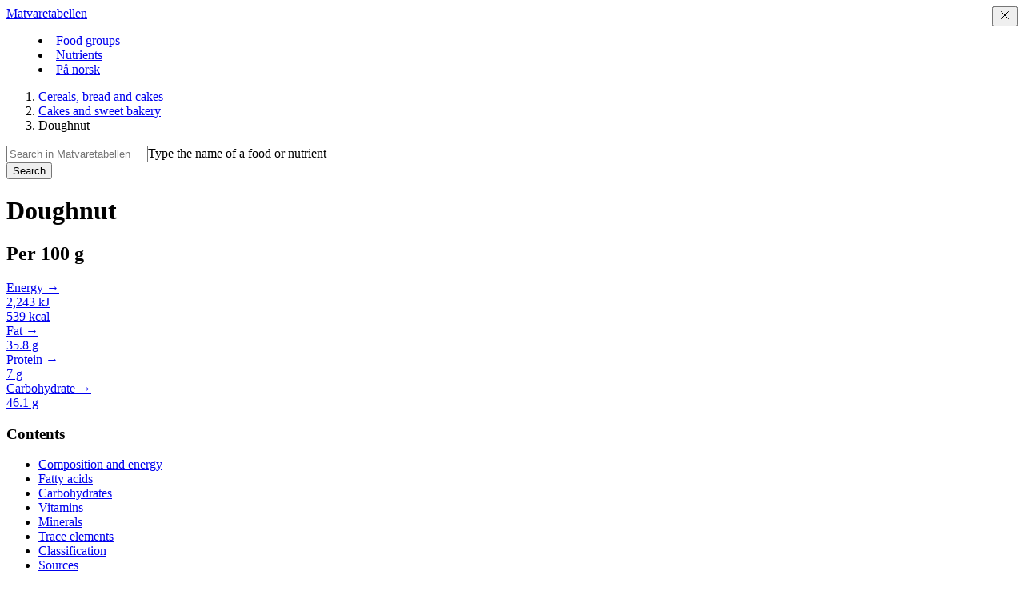

--- FILE ---
content_type: text/html; charset=utf-8
request_url: https://matvaretabellen.mattilsynet.io/en/doughnut/
body_size: 10038
content:
<!DOCTYPE html><html data-color-scheme="auto" lang="en" prefix="og: http://ogp.me/ns#"><head><title>Doughnut</title><meta property="og:description" content="Doughnut has 2243 kJ / 539 kcal and contains 35g fat, 46g carbohydrate and 7g protein per 100g. Read more and compare with other foods on matvaretabellen.no"><script type="text/javascript">
var tracerStatus = {};
window.onerror = function(message) {
  if (tracerStatus.reported) { return; }
  tracerStatus.reported = true;
  var xhr = new XMLHttpRequest();
  xhr.open('GET', '/tracer/report/?error=' + encodeURIComponent(message), true);
  xhr.send();
};
</script><link rel="icon" href="/mtds/e75a2187098f/favicon.svg" type="image/svg+xml"><link rel="icon" href="/mtds/cb6c5606a680/favicon.ico" media="(prefers-color-scheme: light)"><link rel="icon" href="/mtds/781e8b8a7da8/favicon-dark.ico" media="(prefers-color-scheme: dark)"><meta charset="utf-8"><meta name="viewport" content="width=device-width, initial-scale=1.0"><meta property="og:title" content="Doughnut - Matvaretabellen.no"><meta property="og:url" content="https://www.matvaretabellen.no/en/doughnut/"><link rel="stylesheet" href="/bundles/7ef738088b67/styles.css"></head><body data-size="lg"><div id="header"><header class="header"><div class="_flex_mdphy_1" data-center="xl" data-justify="space-between" data-align="center"><a class="_logo_mdphy_1" href="/en/">Matvaretabellen</a><menu class="_flex_mdphy_1"><li class="desktop"><a class="_button_mdphy_1 _ds-button_5rpuv_1" href="/en/food-groups/" data-variant="tertiary">Food groups</a></li><li class="desktop"><a class="_button_mdphy_1 _ds-button_5rpuv_1" href="/en/nutrients/" data-variant="tertiary">Nutrients</a></li><li><a class="_button_mdphy_1 _ds-button_5rpuv_1" href="/smultringer/" data-variant="tertiary">På norsk</a></li></menu></div></header></div><div class="_grid_mdphy_1" data-gap="12"><div class="_grid_mdphy_1 banner" data-gap="8" role="banner"><div class="_flex_mdphy_1" data-justify="space-between" data-center="xl" data-gap="6" data-items="350"><nav class="_breadcrumbs_mdphy_1 _ds-breadcrumbs_5rpuv_5" aria-label="Du er her:" data-size="sm"><ol><li><a href="/en/group/cereals-bread-and-cakes/">Cereals, bread and cakes</a></li><li><a href="/en/group/cakes-and-sweet-bakery/">Cakes and sweet bakery</a></li><li><a>Doughnut</a></li></ol></nav><form action="/en/search/" method="get" data-fixed=""><div><div class="_flex_mdphy_1 mvt-autocomplete" data-items="100" data-nowrap="" data-size="sm"><div class="_field_mdphy_1 _ds-field_5rpuv_1"><u-combobox data-creatable=""><input class="_input_mdphy_1 _ds-input_5rpuv_1" name="q" data-suggestions="8" placeholder="Search in Matvaretabellen" type="search"><u-datalist data-nofilter=""><u-option value="">Type the name of a food or nutrient</u-option></u-datalist></u-combobox></div><button class="_button_mdphy_1 _ds-button_5rpuv_1" type="submit" data-fixed="" data-variant="primary">Search</button></div></div></form></div><div class="_flex_mdphy_1" data-center="xl" data-items="350" data-gap="12"><div class="_grid_mdphy_1" data-align="end"><h1 class="_heading_mdphy_1 _ds-heading_5rpuv_1" data-size="xl" style="align-self: start;">Doughnut</h1><h2 class="_heading_mdphy_1 _ds-heading_5rpuv_1" data-size="2xs">Per <span class="js-portion-label">100 g</span></h2><div class="_grid_mdphy_1" data-items="150"><a class="_card_mdphy_1 _grid_mdphy_1" href="#naringsinnhold" data-gap="2"><span data-size="md">Energy →</span><div class="_heading_mdphy_1 _ds-heading_5rpuv_1" data-size="md"><div><span data-portion="2243.1272891773897" data-value="2243.1272891773897" data-decimals="0">2,243</span> <span class="mvt-sym">kJ</span><small style="display: block; font-size: var(--mtds-body-md-font-size); font-weight: normal;"><span data-portion="539" data-value="539" data-decimals="0">539</span> kcal</small></div></div></a><a class="_card_mdphy_1 _grid_mdphy_1" href="#fett" data-gap="2"><span data-size="md">Fat →</span><div class="_heading_mdphy_1 _ds-heading_5rpuv_1" data-size="md"><span><span data-portion="35.8" data-value="35.8" data-decimals="1">35.8</span> g</span></div></a><a class="_card_mdphy_1 _grid_mdphy_1" href="#energi" data-gap="2"><span data-size="md">Protein →</span><div class="_heading_mdphy_1 _ds-heading_5rpuv_1" data-size="md"><span><span data-portion="7.0" data-value="7.0" data-decimals="1">7</span> g</span></div></a><a class="_card_mdphy_1 _grid_mdphy_1" href="#karbohydrater" data-gap="2"><span data-size="md">Carbohydrate →</span><div class="_heading_mdphy_1 _ds-heading_5rpuv_1" data-size="md"><span><span data-portion="46.1" data-value="46.1" data-decimals="1">46.1</span> g</span></div></a></div><div class="mobile _grid_mdphy_1"><button class="_button_mdphy_1 _ds-button_5rpuv_1 mvt-compare-food" type="button" hidden="true" data-size="md" data-variant="secondary" data-food-id="05.110" data-food-name="Doughnut"><svg style="" viewBox="0 0 256 256"><rect width="256" height="256" fill="none"></rect><path d="M200,168V110.63a16,16,0,0,0-4.69-11.32L144,48" fill="none" stroke="currentColor" stroke-linecap="round" stroke-linejoin="round" stroke-width="16"></path><polyline points="144 96 144 48 192 48" fill="none" stroke="currentColor" stroke-linecap="round" stroke-linejoin="round" stroke-width="16"></polyline><path d="M56,88v57.37a16,16,0,0,0,4.69,11.32L112,208" fill="none" stroke="currentColor" stroke-linecap="round" stroke-linejoin="round" stroke-width="16"></path><polyline points="112 160 112 208 64 208" fill="none" stroke="currentColor" stroke-linecap="round" stroke-linejoin="round" stroke-width="16"></polyline><circle cx="56" cy="64" r="24" fill="none" stroke="currentColor" stroke-linecap="round" stroke-linejoin="round" stroke-width="16"></circle><circle cx="200" cy="192" r="24" fill="none" stroke="currentColor" stroke-linecap="round" stroke-linejoin="round" stroke-width="16"></circle></svg>Compare</button></div></div><div data-fixed=""><aside data-size="md"><div class="_grid_mdphy_1" data-align-content="start"><h3 class="_heading_mdphy_1 _ds-heading_5rpuv_1">Contents</h3><ul class="_grid_mdphy_1" data-gap="1"><li><a href="#energi">Composition and energy</a></li><li><a href="#fett">Fatty acids</a></li><li><a href="#karbohydrater">Carbohydrates</a></li><li><a href="#vitaminer">Vitamins</a></li><li><a href="#mineraler">Minerals</a></li><li><a href="#sporstoffer">Trace elements</a></li><li><a href="#klassifisering">Classification</a></li><li><a href="#kilder">Sources</a></li></ul></div></aside></div></div><div class="_flex_mdphy_1" data-center="xl" data-size="sm"><strong>More doughnut: </strong><ul class="_flex_mdphy_1"><li><a href="/en/doughnut-with-chocolate-icing-industrially-made/" data-comparison-suggestion-id="05.318" data-comparison-suggestion-name="Doughnut, with chocolate icing, industrially made">with chocolate icing, industrially made</a></li></ul></div></div><div class="_flex_mdphy_1" data-justify="space-between" data-center="xl" data-align="end"><h2 id="naringsinnhold" class="_heading_mdphy_1 _ds-heading_5rpuv_1" data-size="md">Nutritional Information</h2><div class="_flex_mdphy_1" data-align="end"><div class="desktop"><button class="_button_mdphy_1 _ds-button_5rpuv_1 mvt-compare-food" type="button" hidden="true" data-size="md" data-variant="secondary" data-food-id="05.110" data-food-name="Doughnut"><svg style="" viewBox="0 0 256 256"><rect width="256" height="256" fill="none"></rect><path d="M200,168V110.63a16,16,0,0,0-4.69-11.32L144,48" fill="none" stroke="currentColor" stroke-linecap="round" stroke-linejoin="round" stroke-width="16"></path><polyline points="144 96 144 48 192 48" fill="none" stroke="currentColor" stroke-linecap="round" stroke-linejoin="round" stroke-width="16"></polyline><path d="M56,88v57.37a16,16,0,0,0,4.69,11.32L112,208" fill="none" stroke="currentColor" stroke-linecap="round" stroke-linejoin="round" stroke-width="16"></path><polyline points="112 160 112 208 64 208" fill="none" stroke="currentColor" stroke-linecap="round" stroke-linejoin="round" stroke-width="16"></polyline><circle cx="56" cy="64" r="24" fill="none" stroke="currentColor" stroke-linecap="round" stroke-linejoin="round" stroke-width="16"></circle><circle cx="200" cy="192" r="24" fill="none" stroke="currentColor" stroke-linecap="round" stroke-linejoin="round" stroke-width="16"></circle></svg>Compare</button></div><div class="_field_mdphy_1 _ds-field_5rpuv_1" data-size="md"><label>Portion Size:</label><select id="portion-selector" class="_input_mdphy_1 _ds-input_5rpuv_1"><option value="100">100 grams&nbsp;&nbsp;&nbsp;&nbsp;</option><option value="45.0">1 pcs (45 grams)&nbsp;&nbsp;&nbsp;&nbsp;</option></select></div></div></div><div class="_grid_mdphy_1 _card_mdphy_1" data-center="xl" data-pad="10"><div class="_grid_mdphy_1" data-center="md" data-gap="6"><h3 id="energi" class="_heading_mdphy_1 _ds-heading_5rpuv_1" data-size="xs">Macro nutrients</h3><div class="_flex_mdphy_1" data-items="200" data-align="center" data-gap="8"><div class="_flex_mdphy_1" data-justify="center" data-items="400"><small data-self="auto" data-fixed="">Composition</small><mtds-chart data-variant="pie" data-legend="false" data-aspect="4/3"><table><thead><tr><th>Composition</th><th>gram</th></tr></thead><tbody><tr><td>Fat</td><td>35.8</td></tr><tr><td>Carbohydrate</td><td>46.1</td></tr><tr><td>Protein</td><td>7.0</td></tr><tr><td>Dietary fibre</td><td>2.0</td></tr><tr><td>Alcohol</td><td>0.0</td></tr><tr><td>Water</td><td>9.0</td></tr></tbody></table></mtds-chart></div><div class="_flex_mdphy_1" data-justify="center" data-items="400"><small data-self="auto" data-fixed="">Energy content</small><mtds-chart data-variant="pie" data-legend="false" data-aspect="4/3"><table><thead><tr><th>Energy content</th><th>energiprosent</th></tr></thead><tbody><tr><th>Fat</th><td>59</td></tr><tr><th>Carbohydrate</th><td>35</td></tr><tr><th>Protein</th><td>5</td></tr><tr><th>Dietary fibre</th><td>1</td></tr><tr><th>Alcohol</th><td>0</td></tr></tbody></table></mtds-chart></div><ul class="chart-legend _grid_mdphy_1" data-gap="1" data-size="md" data-self="100"><li style="--color: var(--mtds-color-charts-chart-a);">Fat</li><li style="--color: var(--mtds-color-charts-chart-b);">Carbohydrate</li><li style="--color: var(--mtds-color-charts-chart-c);">Protein</li><li style="--color: var(--mtds-color-charts-chart-d);">Dietary fibre</li><li style="--color: var(--mtds-color-charts-chart-e);">Alcohol</li><li style="--color: var(--mtds-color-charts-chart-f);">Water</li></ul></div><div class="_flex_mdphy_1" data-justify="space-between" data-align="end" data-size="md"><ul class="_grid_mdphy_1" data-gap="0"><li>Energy in <span class="js-portion-label">100 g</span>: <span class="mvt-kj" data-portion="2243.1272891773897" data-value="2243.1272891773897" data-decimals="0">2,243</span> <span class="mvt-sym">kJ</span> (<span class="mvt-kcal" data-portion="539" data-value="539" data-decimals="0">539</span> kcal)</li><li>Edible part: 100 %</li></ul></div><table class="_table_mdphy_1 _ds-table_5rpuv_5" data-border="" data-size="sm" data-align="center" data-fixed=""><thead><tr><th>Nutrient</th><th class="mvt-source" style="width: var(--mtds-30);">Source</th><th class="mvt-amount" style="width: var(--mtds-30);">Quantity</th><th class="mvt-amount" style="width: var(--mtds-30);">Energiprosent</th></tr></thead><tbody><tr><td><a href="/en/fat/">Fat</a></td><td class="mvt-source"><button class="mvt-source-popover" popovertarget="source-MI0002" data-popover="inline">MI0002</button></td><td class="mvt-amount" data-justify="end" data-nowrap="" data-numeric=""><button popovertarget="Fett" data-popover="inline"><span data-portion="35.8" data-value="35.8" data-decimals="1">35.8</span> <span class="mvt-sym">g</span></button></td><td class="mvt-amount" data-justify="end" data-nowrap="" data-numeric="">59 E%</td></tr><tr><td><a href="/en/carbohydrate/">Carbohydrate</a></td><td class="mvt-source"><button class="mvt-source-popover" popovertarget="source-MI0181" data-popover="inline">MI0181</button></td><td class="mvt-amount" data-justify="end" data-nowrap="" data-numeric=""><button popovertarget="Karbo" data-popover="inline"><span data-portion="46.1" data-value="46.1" data-decimals="1">46.1</span> <span class="mvt-sym">g</span></button></td><td class="mvt-amount" data-justify="end" data-nowrap="" data-numeric="">34 E%</td></tr><tr><td><a href="/en/dietary-fibre/">Dietary fibre</a></td><td class="mvt-source"><button class="mvt-source-popover" popovertarget="source-MI0002" data-popover="inline">MI0002</button></td><td class="mvt-amount" data-justify="end" data-nowrap="" data-numeric=""><button popovertarget="Fiber" data-popover="inline"><span data-portion="2.0" data-value="2.0" data-decimals="1">2</span> <span class="mvt-sym">g</span></button></td><td class="mvt-amount" data-justify="end" data-nowrap="" data-numeric="">0 E%</td></tr><tr><td><a href="/en/protein/">Protein</a></td><td class="mvt-source"><button class="mvt-source-popover" popovertarget="source-MI0002" data-popover="inline">MI0002</button></td><td class="mvt-amount" data-justify="end" data-nowrap="" data-numeric=""><button popovertarget="Protein" data-popover="inline"><span data-portion="7.0" data-value="7.0" data-decimals="1">7</span> <span class="mvt-sym">g</span></button></td><td class="mvt-amount" data-justify="end" data-nowrap="" data-numeric="">5 E%</td></tr><tr><td><a href="/en/alcohol/">Alcohol</a></td><td class="mvt-source"><button class="mvt-source-popover" popovertarget="source-MI0002" data-popover="inline">MI0002</button></td><td class="mvt-amount" data-justify="end" data-nowrap="" data-numeric=""><button popovertarget="Alko" data-popover="inline"><span data-portion="0.0" data-value="0.0" data-decimals="1">0</span> <span class="mvt-sym">g</span></button></td><td class="mvt-amount" data-justify="end" data-nowrap="" data-numeric="">0 E%</td></tr><tr><td><a href="/en/water/">Water</a></td><td class="mvt-source"><button class="mvt-source-popover" popovertarget="source-MI0142" data-popover="inline">MI0142</button></td><td class="mvt-amount" data-justify="end" data-nowrap="" data-numeric=""><button popovertarget="Vann" data-popover="inline"><span data-portion="9.0" data-value="9.0" data-decimals="0">9</span> <span class="mvt-sym">g</span></button></td><td class="mvt-amount" data-justify="end" data-nowrap="" data-numeric="">-</td></tr></tbody></table></div></div><div class="_grid_mdphy_1 _card_mdphy_1" data-center="xl" data-pad="10"><div class="_grid_mdphy_1" data-gap="8" data-center="md"><div class="_flex_mdphy_1" data-align="end" data-justify="space-between"><h3 id="karbohydrater" class="_heading_mdphy_1 _ds-heading_5rpuv_1" data-size="xs">Carbohydrates</h3></div><table class="_table_mdphy_1 _ds-table_5rpuv_5" data-border="" data-size="sm" data-align="center" data-fixed=""><thead><tr><th><a href="/en/carbohydrate/">Carbohydrate</a></th><th class="mvt-source" style="width: var(--mtds-30);">Source</th><th class="mvt-amount" data-numeric="" data-justify="end" style="width: var(--mtds-30);">Quantity</th></tr></thead><tbody><tr><td><a href="/en/starch/">Starch</a></td><td class="mvt-source"><button class="mvt-source-popover" popovertarget="source-MI0002" data-popover="inline">MI0002</button></td><td class="mvt-amount" data-justify="end" data-nowrap="" data-numeric=""><button popovertarget="Stivel" data-popover="inline"><span data-portion="27.4" data-value="27.4" data-decimals="1">27.4</span> <span class="mvt-sym">g</span></button></td></tr><tr><td><a href="/en/sugar-total/">Sugar, total</a></td><td class="mvt-source"><button class="mvt-source-popover" popovertarget="source-MI0002" data-popover="inline">MI0002</button></td><td class="mvt-amount" data-justify="end" data-nowrap="" data-numeric=""><button popovertarget="Mono+Di" data-popover="inline"><span data-portion="18.7" data-value="18.7" data-decimals="1">18.7</span> <span class="mvt-sym">g</span></button></td></tr><tr><td><a href="/en/sugar-added/">Sugar, added</a></td><td class="mvt-source"><button class="mvt-source-popover" popovertarget="source-MI0002" data-popover="inline">MI0002</button></td><td class="mvt-amount" data-justify="end" data-nowrap="" data-numeric=""><button popovertarget="Sukker" data-popover="inline"><span data-portion="17.6" data-value="17.6" data-decimals="1">17.6</span> <span class="mvt-sym">g</span></button></td></tr><tr><td><a href="/en/sugar-free/">Sugar, free</a></td><td class="mvt-source"><button class="mvt-source-popover" popovertarget="source-MI0002" data-popover="inline">MI0002</button></td><td class="mvt-amount" data-justify="end" data-nowrap="" data-numeric=""><button popovertarget="SUGAN" data-popover="inline"><span data-portion="17.6" data-value="17.6" data-decimals="1">17.6</span> <span class="mvt-sym">g</span></button></td></tr></tbody></table></div></div><div class="_grid_mdphy_1 _card_mdphy_1" data-center="xl" data-pad="10"><div class="_grid_mdphy_1" data-gap="8" data-center="md"><div class="_flex_mdphy_1" data-align="end" data-justify="space-between"><h3 id="fett" class="_heading_mdphy_1 _ds-heading_5rpuv_1" data-size="xs">Fatty acids</h3></div><table class="_table_mdphy_1 _ds-table_5rpuv_5" data-border="" data-size="sm" data-align="center" data-fixed=""><thead><tr><th><a href="/en/fat/">Fat</a></th><th class="mvt-source" style="width: var(--mtds-30);">Source</th><th class="mvt-amount" data-numeric="" data-justify="end" style="width: var(--mtds-30);">Quantity</th></tr></thead><tbody><tr><td><a href="/en/saturated-fatty-acids/">Saturated fatty acids</a></td><td class="mvt-source"><button class="mvt-source-popover" popovertarget="source-MI0002" data-popover="inline">MI0002</button></td><td class="mvt-amount" data-justify="end" data-nowrap="" data-numeric=""><button popovertarget="Mettet" data-popover="inline"><span data-portion="20.6" data-value="20.6" data-decimals="1">20.6</span> <span class="mvt-sym">g</span></button></td></tr><tr><td><a href="/en/trans-fatty-acids/">Trans fatty acids</a></td><td class="mvt-source"><button class="mvt-source-popover" popovertarget="source-MI0002" data-popover="inline">MI0002</button></td><td class="mvt-amount" data-justify="end" data-nowrap="" data-numeric=""><button popovertarget="Trans" data-popover="inline"><span data-portion="0.2" data-value="0.2" data-decimals="1">0.2</span> <span class="mvt-sym">g</span></button></td></tr><tr><td><a href="/en/monounsaturated-fatty-acids/">Monounsaturated fatty acids</a></td><td class="mvt-source"><button class="mvt-source-popover" popovertarget="source-MI0002" data-popover="inline">MI0002</button></td><td class="mvt-amount" data-justify="end" data-nowrap="" data-numeric=""><button popovertarget="Enumet" data-popover="inline"><span data-portion="10.2" data-value="10.2" data-decimals="1">10.2</span> <span class="mvt-sym">g</span></button></td></tr><tr><td><a href="/en/polyunsaturated-fatty-acids/">Polyunsaturated fatty acids</a></td><td class="mvt-source"><button class="mvt-source-popover" popovertarget="source-MI0002" data-popover="inline">MI0002</button></td><td class="mvt-amount" data-justify="end" data-nowrap="" data-numeric=""><button popovertarget="Flerum" data-popover="inline"><span data-portion="2.6" data-value="2.6" data-decimals="1">2.6</span> <span class="mvt-sym">g</span></button></td></tr><tr><td><a href="/en/omega-3/">Omega-3</a></td><td class="mvt-source"><button class="mvt-source-popover" popovertarget="source-MI0002" data-popover="inline">MI0002</button></td><td class="mvt-amount" data-justify="end" data-nowrap="" data-numeric=""><button popovertarget="Omega-3" data-popover="inline"><span data-portion="0.07" data-value="0.07" data-decimals="1">0.1</span> <span class="mvt-sym">g</span></button></td></tr><tr><td><a href="/en/omega-6/">Omega-6</a></td><td class="mvt-source"><button class="mvt-source-popover" popovertarget="source-MI0002" data-popover="inline">MI0002</button></td><td class="mvt-amount" data-justify="end" data-nowrap="" data-numeric=""><button popovertarget="Omega-6" data-popover="inline"><span data-portion="1.82" data-value="1.82" data-decimals="1">1.8</span> <span class="mvt-sym">g</span></button></td></tr><tr><td><a href="/en/cholesterol/">Cholesterol</a></td><td class="mvt-source"><button class="mvt-source-popover" popovertarget="source-MI0002" data-popover="inline">MI0002</button></td><td class="mvt-amount" data-justify="end" data-nowrap="" data-numeric=""><button popovertarget="Kolest" data-popover="inline"><span data-portion="55.0" data-value="55.0" data-decimals="0">55</span> <span class="mvt-sym">mg</span></button></td></tr></tbody></table><table class="_table_mdphy_1 _ds-table_5rpuv_5" data-border="" data-size="sm" data-align="center" data-fixed=""><thead><tr><th><a href="/en/saturated-fatty-acids/">Saturated fatty acids</a></th><th class="mvt-source" style="width: var(--mtds-30);">Source</th><th class="mvt-amount" data-numeric="" data-justify="end" style="width: var(--mtds-30);">Quantity</th></tr></thead><tbody><tr><td><a href="/en/c12-0-lauric-acid/">C12:0 (lauric acid)</a></td><td class="mvt-source"><button class="mvt-source-popover" popovertarget="source-MI0002" data-popover="inline">MI0002</button></td><td class="mvt-amount" data-justify="end" data-nowrap="" data-numeric=""><button popovertarget="C12:0Laurinsyre" data-popover="inline"><span data-portion="4.13" data-value="4.13" data-decimals="1">4.1</span> <span class="mvt-sym">g</span></button></td></tr><tr><td><a href="/en/c14-0-myristic-acid/">C14:0 (myristic acid)</a></td><td class="mvt-source"><button class="mvt-source-popover" popovertarget="source-MI0002" data-popover="inline">MI0002</button></td><td class="mvt-amount" data-justify="end" data-nowrap="" data-numeric=""><button popovertarget="C14:0Myristinsyre" data-popover="inline"><span data-portion="2.43" data-value="2.43" data-decimals="1">2.4</span> <span class="mvt-sym">g</span></button></td></tr><tr><td><a href="/en/c16-0-palmitic-acid/">C16:0 (palmitic acid)</a></td><td class="mvt-source"><button class="mvt-source-popover" popovertarget="source-MI0002" data-popover="inline">MI0002</button></td><td class="mvt-amount" data-justify="end" data-nowrap="" data-numeric=""><button popovertarget="C16:0Palmitinsyre" data-popover="inline"><span data-portion="5.4" data-value="5.4" data-decimals="1">5.4</span> <span class="mvt-sym">g</span></button></td></tr><tr><td><a href="/en/c18-0-stearic-acid/">C18:0 (stearic acid)</a></td><td class="mvt-source"><button class="mvt-source-popover" popovertarget="source-MI0002" data-popover="inline">MI0002</button></td><td class="mvt-amount" data-justify="end" data-nowrap="" data-numeric=""><button popovertarget="C18:0Stearinsyre" data-popover="inline"><span data-portion="7.62" data-value="7.62" data-decimals="1">7.6</span> <span class="mvt-sym">g</span></button></td></tr></tbody></table><table class="_table_mdphy_1 _ds-table_5rpuv_5" data-border="" data-size="sm" data-align="center" data-fixed=""><thead><tr><th><a href="/en/monounsaturated-fatty-acids/">Monounsaturated fatty acids</a></th><th class="mvt-source" style="width: var(--mtds-30);">Source</th><th class="mvt-amount" data-numeric="" data-justify="end" style="width: var(--mtds-30);">Quantity</th></tr></thead><tbody><tr><td><a href="/en/c16-1-sum-palmitoleic-acid/">C16:1 sum (palmitoleic acid)</a></td><td class="mvt-source"><button class="mvt-source-popover" popovertarget="source-MI0002" data-popover="inline">MI0002</button></td><td class="mvt-amount" data-justify="end" data-nowrap="" data-numeric=""><button popovertarget="C16:1" data-popover="inline"><span data-portion="0.22" data-value="0.22" data-decimals="1">0.2</span> <span class="mvt-sym">g</span></button></td></tr><tr><td><a href="/en/c18-1-sum-oleic-acid/">C18:1 sum (oleic acid)</a></td><td class="mvt-source"><button class="mvt-source-popover" popovertarget="source-MI0002" data-popover="inline">MI0002</button></td><td class="mvt-amount" data-justify="end" data-nowrap="" data-numeric=""><button popovertarget="C18:1" data-popover="inline"><span data-portion="8.96" data-value="8.96" data-decimals="1">9</span> <span class="mvt-sym">g</span></button></td></tr></tbody></table><table class="_table_mdphy_1 _ds-table_5rpuv_5" data-border="" data-size="sm" data-align="center" data-fixed=""><thead><tr><th><a href="/en/polyunsaturated-fatty-acids/">Polyunsaturated fatty acids</a></th><th class="mvt-source" style="width: var(--mtds-30);">Source</th><th class="mvt-amount" data-numeric="" data-justify="end" style="width: var(--mtds-30);">Quantity</th></tr></thead><tbody><tr><td><a href="/en/c18-2n-6-linoleic-acid/">C18:2n-6 (linoleic acid)</a></td><td class="mvt-source"><button class="mvt-source-popover" popovertarget="source-MI0002" data-popover="inline">MI0002</button></td><td class="mvt-amount" data-justify="end" data-nowrap="" data-numeric=""><button popovertarget="C18:2n-6Linolsyre" data-popover="inline"><span data-portion="1.83" data-value="1.83" data-decimals="1">1.8</span> <span class="mvt-sym">g</span></button></td></tr><tr><td><a href="/en/c18-3n-3-alpha-linolenic-acid/">C18:3n-3 (alpha-linolenic acid)</a></td><td class="mvt-source"><button class="mvt-source-popover" popovertarget="source-MI0002" data-popover="inline">MI0002</button></td><td class="mvt-amount" data-justify="end" data-nowrap="" data-numeric=""><button popovertarget="C18:3n-3AlfaLinolensyre" data-popover="inline"><span data-portion="0.06" data-value="0.06" data-decimals="1">0.1</span> <span class="mvt-sym">g</span></button></td></tr><tr><td><a href="/en/c20-3n-3-eicosatrienoic-acid/">C20:3n-3 (eicosatrienoic acid)</a></td><td class="mvt-source"><button class="mvt-source-popover" popovertarget="source-MI0002" data-popover="inline">MI0002</button></td><td class="mvt-amount" data-justify="end" data-nowrap="" data-numeric=""><button popovertarget="C20:3n-3Eikosatriensyre" data-popover="inline"><span data-portion="0.0" data-value="0.0" data-decimals="1">0</span> <span class="mvt-sym">g</span></button></td></tr><tr><td><a href="/en/c20-3n-6-dihomo-gamma-linolenic-acid-dgla/">C20:3n-6 (dihomo-gamma-linolenic acid, DGLA)</a></td><td class="mvt-source"><button class="mvt-source-popover" popovertarget="source-MI0002" data-popover="inline">MI0002</button></td><td class="mvt-amount" data-justify="end" data-nowrap="" data-numeric=""><button popovertarget="C20:3n-6DihomoGammaLinolensyre" data-popover="inline"><span data-portion="0.0" data-value="0.0" data-decimals="1">0</span> <span class="mvt-sym">g</span></button></td></tr><tr><td><a href="/en/c20-4n-3-eicosatetraenoic-acid/">C20:4n-3 (eicosatetraenoic acid)</a></td><td class="mvt-source"><button class="mvt-source-popover" popovertarget="source-MI0002" data-popover="inline">MI0002</button></td><td class="mvt-amount" data-justify="end" data-nowrap="" data-numeric=""><button popovertarget="C20:4n-3Eikosatetraensyre" data-popover="inline"><span data-portion="0.0" data-value="0.0" data-decimals="1">0</span> <span class="mvt-sym">g</span></button></td></tr><tr><td><a href="/en/c20-4n-6-arachidonic-acid/">C20:4n-6 (arachidonic acid)</a></td><td class="mvt-source"><button class="mvt-source-popover" popovertarget="source-MI0002" data-popover="inline">MI0002</button></td><td class="mvt-amount" data-justify="end" data-nowrap="" data-numeric=""><button popovertarget="C20:4n-6Arakidonsyre" data-popover="inline"><span data-portion="0.02" data-value="0.02" data-decimals="1">0</span> <span class="mvt-sym">g</span></button></td></tr><tr><td><a href="/en/c20-5n-3-eicosapentaenoic-acid-epa/">C20:5n-3 (eicosapentaenoic acid, EPA)</a></td><td class="mvt-source"><button class="mvt-source-popover" popovertarget="source-MI0002" data-popover="inline">MI0002</button></td><td class="mvt-amount" data-justify="end" data-nowrap="" data-numeric=""><button popovertarget="C20:5n-3Eikosapentaensyre" data-popover="inline"><span data-portion="0.0" data-value="0.0" data-decimals="1">0</span> <span class="mvt-sym">g</span></button></td></tr><tr><td><a href="/en/c22-5n-3-docosapentaenoic-acid-dpa/">C22:5n-3 (docosapentaenoic acid, DPA)</a></td><td class="mvt-source"><button class="mvt-source-popover" popovertarget="source-MI0002" data-popover="inline">MI0002</button></td><td class="mvt-amount" data-justify="end" data-nowrap="" data-numeric=""><button popovertarget="C22:5n-3Dokosapentaensyre" data-popover="inline"><span data-portion="0.0" data-value="0.0" data-decimals="1">0</span> <span class="mvt-sym">g</span></button></td></tr><tr><td><a href="/en/c22-6n-3-docosahexaenoic-acid-dha/">C22:6n-3 (docosahexaenoic acid, DHA)</a></td><td class="mvt-source"><button class="mvt-source-popover" popovertarget="source-MI0002" data-popover="inline">MI0002</button></td><td class="mvt-amount" data-justify="end" data-nowrap="" data-numeric=""><button popovertarget="C22:6n-3Dokosaheksaensyre" data-popover="inline"><span data-portion="0.01" data-value="0.01" data-decimals="1">0</span> <span class="mvt-sym">g</span></button></td></tr></tbody></table></div></div><div class="_grid_mdphy_1 _card_mdphy_1" data-center="xl" data-pad="10"><div class="_grid_mdphy_1" data-gap="8" data-center="md"><div class="_flex_mdphy_1" data-align="end" data-justify="space-between"><h3 id="vitaminer" class="_heading_mdphy_1 _ds-heading_5rpuv_1" data-size="xs">Vitamins</h3><div class="_field_mdphy_1 _ds-field_5rpuv_1" data-size="md"><label>Recommended Daily Allowance (RDA)</label><select class="_input_mdphy_1 _ds-input_5rpuv_1 mvt-rda-selector"><option value="rda-1179869501" selected="true">General 18-70 years</option><option value="rda-1045046097">Woman 18-24 years</option><option value="rda-1225005857">Woman 25-50 years</option><option value="rda-1451630794">Woman 51-70 years</option><option value="rda-1018211234">Woman 70+ years</option><option value="rda-137748595">Man 18-24 years</option><option value="rda-1273171300">Man 25-50 years</option><option value="rda-1015894328">Man 51-70 years</option><option value="rda-102041456">Man 70+ years</option><option value="rda-25838482">Girl 1-3 years</option><option value="rda1246801855">Girl 4-6 years</option><option value="rda2065519921">Girl 7-10 years</option><option value="rda-1798790442">Girl 11-14 years</option><option value="rda-81337490">Girl 15-17 years</option><option value="rda-1926988058">Boy 1-3 years</option><option value="rda-1532942700">Boy 4-6 years</option><option value="rda-13578842">Boy 7-10 years</option><option value="rda-1224575045">Boy 11-14 years</option><option value="rda-258206827">Boy 15-17 years</option><option value="rda1299308337">Infant 7-11 months</option><option value="rda-1114144489">Pregnant</option><option value="rda-10162420">Breastfeeding</option><option value="rda-900716782">Institution - Energy and Nutrient-dense Diet.</option><option value="rda1112316855">Institution - Key Advisory Cost.</option></select></div></div><table class="_table_mdphy_1 _ds-table_5rpuv_5" data-border="" data-size="sm" data-align="center" data-fixed=""><thead><tr><th><a href="/en/fat-soluble-vitamins/">Fat-soluble vitamins</a></th><th class="mvt-source" style="width: var(--mtds-30);">Source</th><th class="mvt-amount" data-justify="end" style="width: var(--mtds-30);">Quantity</th><th style="width: var(--mtds-30);" data-justify="end"><button data-popover="inline" data-tooltip="Recommended Daily Allowance">% of RDA</button></th></tr></thead><tbody><tr><td><a href="/en/vitamin-a-rae/">Vitamin A (RAE)</a></td><td class="mvt-source"><button class="mvt-source-popover" popovertarget="source-MI0325" data-popover="inline">MI0325</button></td><td class="mvt-amount"><button popovertarget="Vit A" data-popover="inline"><span data-portion="110.0" data-value="110.0" data-decimals="0">110</span> <span class="mvt-sym">RAE</span></button></td><td data-justify="end" data-nowrap="" data-numeric=""></td></tr><tr><td><a href="/en/vitamin-a-re/">Vitamin A (RE)</a></td><td class="mvt-source"><button class="mvt-source-popover" popovertarget="source-MI0322" data-popover="inline">MI0322</button></td><td class="mvt-amount"><span data-portion="114" data-value="114" data-decimals="0">114</span> <span class="mvt-sym">RE</span></td><td data-justify="end" data-nowrap="" data-numeric=""><span class="mvt-rda" data-nutrient-id="Vit A RE">15&nbsp;%</span></td></tr><tr><td><span style="margin-left: var(--mtds-4);"><a href="/en/retinol/">Retinol</a></span></td><td class="mvt-source"><button class="mvt-source-popover" popovertarget="source-MI0002" data-popover="inline">MI0002</button></td><td class="mvt-amount"><button popovertarget="Retinol" data-popover="inline"><span data-portion="106.0" data-value="106.0" data-decimals="0">106</span> <span class="mvt-sym">µg</span></button></td><td data-justify="end" data-nowrap="" data-numeric=""></td></tr><tr><td><span style="margin-left: var(--mtds-4);"><a href="/en/beta-carotene/">Beta-carotene</a></span></td><td class="mvt-source"><button class="mvt-source-popover" popovertarget="source-MI0002" data-popover="inline">MI0002</button></td><td class="mvt-amount"><button popovertarget="B-karo" data-popover="inline"><span data-portion="49.0" data-value="49.0" data-decimals="0">49</span> <span class="mvt-sym">µg</span></button></td><td data-justify="end" data-nowrap="" data-numeric=""></td></tr><tr><td><a href="/en/vitamin-d/">Vitamin D</a></td><td class="mvt-source"><button class="mvt-source-popover" popovertarget="source-MI0002" data-popover="inline">MI0002</button></td><td class="mvt-amount"><button popovertarget="Vit D" data-popover="inline"><span data-portion="0.3" data-value="0.3" data-decimals="1">0.3</span> <span class="mvt-sym">µg</span></button></td><td data-justify="end" data-nowrap="" data-numeric=""><span class="mvt-rda" data-nutrient-id="Vit D">2&nbsp;%</span></td></tr><tr><td><a href="/en/vitamin-e/">Vitamin E</a></td><td class="mvt-source"><button class="mvt-source-popover" popovertarget="source-MI0002" data-popover="inline">MI0002</button></td><td class="mvt-amount"><button popovertarget="Vit E" data-popover="inline"><span data-portion="1.4" data-value="1.4" data-decimals="1">1.4</span> <span class="mvt-sym">mg-ATE</span></button></td><td data-justify="end" data-nowrap="" data-numeric=""><span class="mvt-rda" data-nutrient-id="Vit E">13&nbsp;%</span></td></tr></tbody></table><table class="_table_mdphy_1 _ds-table_5rpuv_5" data-border="" data-size="sm" data-align="center" data-fixed=""><thead><tr><th><a href="/en/water-soluble-vitamins/">Water-soluble vitamins</a></th><th class="mvt-source" style="width: var(--mtds-30);">Source</th><th class="mvt-amount" data-numeric="" data-justify="end" style="width: var(--mtds-30);">Quantity</th><th style="width: var(--mtds-30);" data-justify="end"><button data-popover="inline" data-tooltip="Recommended Daily Allowance">% of RDA</button></th></tr></thead><tbody><tr><td><a href="/en/vitamin-b1-thiamin/">Vitamin B1 (thiamin)</a></td><td class="mvt-source"><button class="mvt-source-popover" popovertarget="source-MI0002" data-popover="inline">MI0002</button></td><td class="mvt-amount" data-justify="end" data-nowrap="" data-numeric=""><button popovertarget="Vit B1" data-popover="inline"><span data-portion="0.11" data-value="0.11" data-decimals="2">0.11</span> <span class="mvt-sym">mg</span></button></td><td data-justify="end" data-nowrap="" data-numeric=""><span class="mvt-rda" data-nutrient-id="Vit B1">11&nbsp;%</span></td></tr><tr><td><a href="/en/vitamin-b2-riboflavin/">Vitamin B2 (riboflavin)</a></td><td class="mvt-source"><button class="mvt-source-popover" popovertarget="source-MI0002" data-popover="inline">MI0002</button></td><td class="mvt-amount" data-justify="end" data-nowrap="" data-numeric=""><button popovertarget="Vit B2" data-popover="inline"><span data-portion="0.1" data-value="0.1" data-decimals="2">0.1</span> <span class="mvt-sym">mg</span></button></td><td data-justify="end" data-nowrap="" data-numeric=""><span class="mvt-rda" data-nutrient-id="Vit B2">6&nbsp;%</span></td></tr><tr><td><a href="/en/vitamin-b3-niacin/">Vitamin B3 (niacin)</a></td><td class="mvt-source"><button class="mvt-source-popover" popovertarget="source-MI0002" data-popover="inline">MI0002</button></td><td class="mvt-amount" data-justify="end" data-nowrap="" data-numeric=""><button popovertarget="Niacin" data-popover="inline"><span data-portion="0.5" data-value="0.5" data-decimals="1">0.5</span> <span class="mvt-sym">mg</span></button></td><td data-justify="end" data-nowrap="" data-numeric=""></td></tr><tr><td><a href="/en/niacin-equivalents/">Niacin equivalents</a></td><td class="mvt-source"><button class="mvt-source-popover" popovertarget="source-MI0002" data-popover="inline">MI0002</button></td><td class="mvt-amount" data-justify="end" data-nowrap="" data-numeric=""><button popovertarget="NIAEQ" data-popover="inline"><span data-portion="1.9" data-value="1.9" data-decimals="1">1.9</span> <span class="mvt-sym">mg</span></button></td><td data-justify="end" data-nowrap="" data-numeric=""><span class="mvt-rda" data-nutrient-id="NIAEQ">11&nbsp;%</span></td></tr><tr><td><a href="/en/vitamin-b6-pyridoxine/">Vitamin B6 (pyridoxine)</a></td><td class="mvt-source"><button class="mvt-source-popover" popovertarget="source-MI0002" data-popover="inline">MI0002</button></td><td class="mvt-amount" data-justify="end" data-nowrap="" data-numeric=""><button popovertarget="Vit B6" data-popover="inline"><span data-portion="0.06" data-value="0.06" data-decimals="2">0.06</span> <span class="mvt-sym">mg</span></button></td><td data-justify="end" data-nowrap="" data-numeric=""><span class="mvt-rda" data-nutrient-id="Vit B6">3&nbsp;%</span></td></tr><tr><td><a href="/en/vitamin-b9-folate/">Vitamin B9 (folate)</a></td><td class="mvt-source"><button class="mvt-source-popover" popovertarget="source-MI0002" data-popover="inline">MI0002</button></td><td class="mvt-amount" data-justify="end" data-nowrap="" data-numeric=""><button popovertarget="Folat" data-popover="inline"><span data-portion="11.0" data-value="11.0" data-decimals="0">11</span> <span class="mvt-sym">µg</span></button></td><td data-justify="end" data-nowrap="" data-numeric=""><span class="mvt-rda" data-nutrient-id="Folat">3&nbsp;%</span></td></tr><tr><td><a href="/en/vitamin-b12-cobalamin/">Vitamin B12 (cobalamin)</a></td><td class="mvt-source"><button class="mvt-source-popover" popovertarget="source-MI0002" data-popover="inline">MI0002</button></td><td class="mvt-amount" data-justify="end" data-nowrap="" data-numeric=""><button popovertarget="Vit B12" data-popover="inline"><span data-portion="0.3" data-value="0.3" data-decimals="1">0.3</span> <span class="mvt-sym">µg</span></button></td><td data-justify="end" data-nowrap="" data-numeric=""><span class="mvt-rda" data-nutrient-id="Vit B12">7&nbsp;%</span></td></tr><tr><td><a href="/en/vitamin-c-askorbic-acid/">Vitamin C (askorbic acid)</a></td><td class="mvt-source"><button class="mvt-source-popover" popovertarget="source-MI0002" data-popover="inline">MI0002</button></td><td class="mvt-amount" data-justify="end" data-nowrap="" data-numeric=""><button popovertarget="Vit C" data-popover="inline"><span data-portion="1.0" data-value="1.0" data-decimals="1">1</span> <span class="mvt-sym">mg</span></button></td><td data-justify="end" data-nowrap="" data-numeric=""><span class="mvt-rda" data-nutrient-id="Vit C">0&nbsp;%</span></td></tr></tbody></table></div></div><div class="_grid_mdphy_1 _card_mdphy_1" data-center="xl" data-pad="10"><div class="_grid_mdphy_1" data-gap="8" data-center="md"><div class="_flex_mdphy_1" data-align="end" data-justify="space-between"><h3 id="mineraler-sporstoffer" class="_heading_mdphy_1 _ds-heading_5rpuv_1" data-size="xs">Minerals and trace elements</h3><div class="_field_mdphy_1 _ds-field_5rpuv_1" data-size="md"><label>Recommended Daily Allowance (RDA)</label><select class="_input_mdphy_1 _ds-input_5rpuv_1 mvt-rda-selector"><option value="rda-1179869501" selected="true">General 18-70 years</option><option value="rda-1045046097">Woman 18-24 years</option><option value="rda-1225005857">Woman 25-50 years</option><option value="rda-1451630794">Woman 51-70 years</option><option value="rda-1018211234">Woman 70+ years</option><option value="rda-137748595">Man 18-24 years</option><option value="rda-1273171300">Man 25-50 years</option><option value="rda-1015894328">Man 51-70 years</option><option value="rda-102041456">Man 70+ years</option><option value="rda-25838482">Girl 1-3 years</option><option value="rda1246801855">Girl 4-6 years</option><option value="rda2065519921">Girl 7-10 years</option><option value="rda-1798790442">Girl 11-14 years</option><option value="rda-81337490">Girl 15-17 years</option><option value="rda-1926988058">Boy 1-3 years</option><option value="rda-1532942700">Boy 4-6 years</option><option value="rda-13578842">Boy 7-10 years</option><option value="rda-1224575045">Boy 11-14 years</option><option value="rda-258206827">Boy 15-17 years</option><option value="rda1299308337">Infant 7-11 months</option><option value="rda-1114144489">Pregnant</option><option value="rda-10162420">Breastfeeding</option><option value="rda-900716782">Institution - Energy and Nutrient-dense Diet.</option><option value="rda1112316855">Institution - Key Advisory Cost.</option></select></div></div><table id="mineraler" class="_table_mdphy_1 _ds-table_5rpuv_5" data-border="" data-size="sm" data-align="center" data-fixed=""><thead><tr><th><a href="/en/minerals/">Minerals</a></th><th class="mvt-source" style="width: var(--mtds-30);">Source</th><th class="mvt-amount" data-numeric="" data-justify="end" style="width: var(--mtds-30);">Quantity</th><th style="width: var(--mtds-30);" data-justify="end"><button data-popover="inline" data-tooltip="Recommended Daily Allowance">% of RDA</button></th></tr></thead><tbody><tr><td><a href="/en/salt-nacl/">Salt (NaCl)</a></td><td class="mvt-source"><button class="mvt-source-popover" popovertarget="source-MI0120" data-popover="inline">MI0120</button></td><td class="mvt-amount" data-justify="end" data-nowrap="" data-numeric=""><button popovertarget="NaCl" data-popover="inline"><span data-portion="0.1" data-value="0.1" data-decimals="1">0.1</span> <span class="mvt-sym">g</span></button></td><td data-justify="end" data-nowrap="" data-numeric=""></td></tr><tr><td><a href="/en/calcium-ca/">Calcium (Ca)</a></td><td class="mvt-source"><button class="mvt-source-popover" popovertarget="source-MI0002" data-popover="inline">MI0002</button></td><td class="mvt-amount" data-justify="end" data-nowrap="" data-numeric=""><button popovertarget="Ca" data-popover="inline"><span data-portion="43.0" data-value="43.0" data-decimals="0">43</span> <span class="mvt-sym">mg</span></button></td><td data-justify="end" data-nowrap="" data-numeric=""><span class="mvt-rda" data-nutrient-id="Ca">4&nbsp;%</span></td></tr><tr><td><a href="/en/sodium-na/">Sodium (Na)</a></td><td class="mvt-source"><button class="mvt-source-popover" popovertarget="source-MI0002" data-popover="inline">MI0002</button></td><td class="mvt-amount" data-justify="end" data-nowrap="" data-numeric=""><button popovertarget="Na" data-popover="inline"><span data-portion="25.0" data-value="25.0" data-decimals="0">25</span> <span class="mvt-sym">mg</span></button></td><td data-justify="end" data-nowrap="" data-numeric=""></td></tr><tr><td><a href="/en/potassium-k/">Potassium (K)</a></td><td class="mvt-source"><button class="mvt-source-popover" popovertarget="source-MI0002" data-popover="inline">MI0002</button></td><td class="mvt-amount" data-justify="end" data-nowrap="" data-numeric=""><button popovertarget="K" data-popover="inline"><span data-portion="117.0" data-value="117.0" data-decimals="0">117</span> <span class="mvt-sym">mg</span></button></td><td data-justify="end" data-nowrap="" data-numeric=""><span class="mvt-rda" data-nutrient-id="K">3&nbsp;%</span></td></tr><tr><td><a href="/en/magnesium-mg/">Magnesium (Mg)</a></td><td class="mvt-source"><button class="mvt-source-popover" popovertarget="source-MI0002" data-popover="inline">MI0002</button></td><td class="mvt-amount" data-justify="end" data-nowrap="" data-numeric=""><button popovertarget="Mg" data-popover="inline"><span data-portion="18.0" data-value="18.0" data-decimals="0">18</span> <span class="mvt-sym">mg</span></button></td><td data-justify="end" data-nowrap="" data-numeric=""><span class="mvt-rda" data-nutrient-id="Mg">5&nbsp;%</span></td></tr><tr><td><a href="/en/phosphorus-p/">Phosphorus (P)</a></td><td class="mvt-source"><button class="mvt-source-popover" popovertarget="source-MI0002" data-popover="inline">MI0002</button></td><td class="mvt-amount" data-justify="end" data-nowrap="" data-numeric=""><button popovertarget="P" data-popover="inline"><span data-portion="97.0" data-value="97.0" data-decimals="0">97</span> <span class="mvt-sym">mg</span></button></td><td data-justify="end" data-nowrap="" data-numeric=""><span class="mvt-rda" data-nutrient-id="P">18&nbsp;%</span></td></tr></tbody></table><table id="sporstoffer" class="_table_mdphy_1 _ds-table_5rpuv_5" data-border="" data-size="sm" data-align="center" data-fixed=""><thead><tr><th><a href="/en/trace-elements/">Trace elements</a></th><th class="mvt-source" style="width: var(--mtds-30);">Source</th><th class="mvt-amount" data-numeric="" data-justify="end" style="width: var(--mtds-30);">Quantity</th><th style="width: var(--mtds-30);" data-justify="end"><button data-popover="inline" data-tooltip="Recommended Daily Allowance">% of RDA</button></th></tr></thead><tbody><tr><td><a href="/en/iron-fe/">Iron (Fe)</a></td><td class="mvt-source"><button class="mvt-source-popover" popovertarget="source-MI0002" data-popover="inline">MI0002</button></td><td class="mvt-amount" data-justify="end" data-nowrap="" data-numeric=""><button popovertarget="Fe" data-popover="inline"><span data-portion="0.7" data-value="0.7" data-decimals="1">0.7</span> <span class="mvt-sym">mg</span></button></td><td data-justify="end" data-nowrap="" data-numeric=""><span class="mvt-rda" data-nutrient-id="Fe">6&nbsp;%</span></td></tr><tr><td><a href="/en/zinc-zn/">Zinc (Zn)</a></td><td class="mvt-source"><button class="mvt-source-popover" popovertarget="source-MI0002" data-popover="inline">MI0002</button></td><td class="mvt-amount" data-justify="end" data-nowrap="" data-numeric=""><button popovertarget="Zn" data-popover="inline"><span data-portion="0.6" data-value="0.6" data-decimals="1">0.6</span> <span class="mvt-sym">mg</span></button></td><td data-justify="end" data-nowrap="" data-numeric=""><span class="mvt-rda" data-nutrient-id="Zn">5&nbsp;%</span></td></tr><tr><td><a href="/en/selenium-se/">Selenium (Se)</a></td><td class="mvt-source"><button class="mvt-source-popover" popovertarget="source-MI0002" data-popover="inline">MI0002</button></td><td class="mvt-amount" data-justify="end" data-nowrap="" data-numeric=""><button popovertarget="Se" data-popover="inline"><span data-portion="3.0" data-value="3.0" data-decimals="0">3</span> <span class="mvt-sym">µg</span></button></td><td data-justify="end" data-nowrap="" data-numeric=""><span class="mvt-rda" data-nutrient-id="Se">3&nbsp;%</span></td></tr><tr><td><a href="/en/copper-cu/">Copper (Cu)</a></td><td class="mvt-source"><button class="mvt-source-popover" popovertarget="source-MI0002" data-popover="inline">MI0002</button></td><td class="mvt-amount" data-justify="end" data-nowrap="" data-numeric=""><button popovertarget="Cu" data-popover="inline"><span data-portion="0.07" data-value="0.07" data-decimals="2">0.07</span> <span class="mvt-sym">mg</span></button></td><td data-justify="end" data-nowrap="" data-numeric=""><span class="mvt-rda" data-nutrient-id="Cu">7&nbsp;%</span></td></tr><tr><td><a href="/en/iodine-i/">Iodine (I)</a></td><td class="mvt-source"><button class="mvt-source-popover" popovertarget="source-MI0002" data-popover="inline">MI0002</button></td><td class="mvt-amount" data-justify="end" data-nowrap="" data-numeric=""><button popovertarget="I" data-popover="inline"><span data-portion="11.0" data-value="11.0" data-decimals="0">11</span> <span class="mvt-sym">µg</span></button></td><td data-justify="end" data-nowrap="" data-numeric=""><span class="mvt-rda" data-nutrient-id="I">7&nbsp;%</span></td></tr></tbody></table></div></div><div class="_grid_mdphy_1 _card_mdphy_1" data-center="xl" data-pad="10"><div class="_grid_mdphy_1" data-gap="8" data-center="md"><div class="_prose_mdphy_1"><h3 id="klassifisering" class="_heading_mdphy_1 _ds-heading_5rpuv_1" data-size="lg">Classification</h3><div class="_grid_mdphy_1" data-gap="0"><p><strong>Food ID:</strong> 05.110</p></div><div class="_prose_mdphy_1"><h4 id="foodex2" class="_heading_mdphy_1 _ds-heading_5rpuv_1" data-size="xs">FoodEx2: <a href="/en/foodex2/A00CK/">Dumpling, sweet (A00CK)</a></h4><table class="_table_mdphy_1 _ds-table_5rpuv_5" data-border="" data-size="sm" data-align="center" data-fixed=""><thead><tr><th style="width: 12rem;">Facets</th><th></th></tr></thead><tbody><tr><td style="width: 12rem;">F04 Ingredient</td><td><a href="/en/foodex2/A02ML/">Cream, plain (A02ML)</a>, <a href="/en/foodex2/A02NB/">Sour cream, plain (A02NB)</a></td></tr><tr><td style="width: 12rem;">F28 Process</td><td><a href="/en/foodex2/A07GV/">Deep frying (A07GV)</a></td></tr></tbody></table></div><h4 class="_heading_mdphy_1 _ds-heading_5rpuv_1" data-size="xs">LanguaL</h4><table class="_table_mdphy_1 _ds-table_5rpuv_5" data-border="" data-size="sm" data-align="center" data-fixed=""><thead><tr><th style="width: 12rem;">LanguaL</th><th>Classification</th></tr></thead><tbody><tr><td>A0248</td><td>Doughnut (US CFR)</td></tr><tr><td>A0821</td><td>Fine bakery ware (EUROFIR)</td></tr><tr><td>B1312</td><td>Wheat</td></tr><tr><td>C0208</td><td>Seed, skin removed, germ removed (ENDOSPERM)</td></tr><tr><td>E0105</td><td>Whole, shape achieved by forming, thickness 1 5-7 cm</td></tr><tr><td>F0014</td><td>Fully heat-treated</td></tr><tr><td>G0029</td><td>Deep-fried</td></tr><tr><td>H0186</td><td>Egg added</td></tr><tr><td>H0227</td><td>Flavoring, spice or herb added</td></tr><tr><td>H0233</td><td>Fat or oil coated</td></tr><tr><td>H0262</td><td>Animal fat or oil added</td></tr><tr><td>H0296</td><td>Cream added</td></tr><tr><td>J0001</td><td>Preservation method not known</td></tr><tr><td>K0003</td><td>No packing medium used</td></tr><tr><td>M0001</td><td>Container or wrapping not known</td></tr><tr><td>N0001</td><td>Food contact surface not known</td></tr><tr><td>P0024</td><td>Human consumer, no age specification</td></tr></tbody></table><div class="_prose_mdphy_1"><p>The foods in the Food Composition Table are described using two classification systems.</p><p><a href="https://www.efsa.europa.eu/en/data/data-standardisation">FoodEx2</a> is a classification and standardization system for foods and feed developed by the European Food Safety Authority (EFSA). The system consists of a main code that describes the type of food. In addition, there are facets that provide more detailed information about the food, for example about ingredients, packaging, or method of preparation.</p><p><a href="https://www.langual.org/">LanguaL</a> is a similar system. LanguaL stands for “<strong>Langua aL</strong>imentaria”, or “language of food”. It also consists of a description of the type of food, and facets with additional information.</p></div></div></div></div><div class="_grid_mdphy_1 _card_mdphy_1" data-center="xl" data-pad="10"><div class="_grid_mdphy_1" data-gap="8" data-center="md"><div class="_prose_mdphy_1"><h3 id="kilder" class="_heading_mdphy_1 _ds-heading_5rpuv_1">Sources</h3><div class="_grid_mdphy_1" data-gap="0"><h3 id="10" class="_heading_mdphy_1 _ds-heading_5rpuv_1" data-size="xs">10</h3><p>Missing value, content not known.</p></div><div class="_grid_mdphy_1" data-gap="0"><h3 id="MI0002" class="_heading_mdphy_1 _ds-heading_5rpuv_1" data-size="xs">MI0002</h3><p>EuroFIR recipe calculation procedure</p></div><div class="_grid_mdphy_1" data-gap="0"><h3 id="MI0120" class="_heading_mdphy_1 _ds-heading_5rpuv_1" data-size="xs">MI0120</h3><p>Salt equivalent calculated from sodium (NACL[g]=2.5*NA[mg]/1000.0)</p></div><div class="_grid_mdphy_1" data-gap="0"><h3 id="MI0142" class="_heading_mdphy_1 _ds-heading_5rpuv_1" data-size="xs">MI0142</h3><p>Water by difference (WATER[g] = 100 - PROT[g] - FAT[g] - CHO[g] - FIBT[g] - ALC[g])</p></div><div class="_grid_mdphy_1" data-gap="0"><h3 id="MI0181" class="_heading_mdphy_1 _ds-heading_5rpuv_1" data-size="xs">MI0181</h3><p>Carbohydrate, available calculated from sugar and starch (CHO[g] = SUGAR[g] + STARCH[g])</p></div><div class="_grid_mdphy_1" data-gap="0"><h3 id="MI0322" class="_heading_mdphy_1 _ds-heading_5rpuv_1" data-size="xs">MI0322</h3><p>Vitamin A activity calculated from retinol and beta-carotene (factor 1/6) (VITA[µg] = RETOL[µg] + (CARTB[µg] / 6))</p></div><div class="_grid_mdphy_1" data-gap="0"><h3 id="MI0325" class="_heading_mdphy_1 _ds-heading_5rpuv_1" data-size="xs">MI0325</h3><p>Vitamin A activity calculated from retinol and beta-carotene (factor 1/12) (VITA[µg] = RETOL[µg] + (CARTB[µg] / 12))</p></div></div></div></div><div><div id="source-10" class="_card_mdphy_1 _popover_mdphy_1" data-size="sm" popover="auto" style="max-width: 30rem;"><div class="_prose_mdphy_1"><h3 data-size="sm">10</h3><p data-size="sm">Missing value, content not known.</p></div><button class="_button_mdphy_1 _ds-button_5rpuv_1" popovertargetaction="hide" data-size="sm" style="position: absolute; top: 0.5rem; right: 0.5rem;"><svg style="width: 1rem; height: 1rem;" viewBox="0 0 256 256"><rect width="256" height="256" fill="none"></rect><line x1="200" y1="56" x2="56" y2="200" stroke="currentColor" stroke-linecap="round" stroke-linejoin="round" stroke-width="16"></line><line x1="200" y1="200" x2="56" y2="56" stroke="currentColor" stroke-linecap="round" stroke-linejoin="round" stroke-width="16"></line></svg></button></div><div id="source-MI0002" class="_card_mdphy_1 _popover_mdphy_1" data-size="sm" popover="auto" style="max-width: 30rem;"><div class="_prose_mdphy_1"><h3 data-size="sm">MI0002</h3><p data-size="sm">EuroFIR recipe calculation procedure</p></div><button class="_button_mdphy_1 _ds-button_5rpuv_1" popovertargetaction="hide" data-size="sm" style="position: absolute; top: 0.5rem; right: 0.5rem;"><svg style="width: 1rem; height: 1rem;" viewBox="0 0 256 256"><rect width="256" height="256" fill="none"></rect><line x1="200" y1="56" x2="56" y2="200" stroke="currentColor" stroke-linecap="round" stroke-linejoin="round" stroke-width="16"></line><line x1="200" y1="200" x2="56" y2="56" stroke="currentColor" stroke-linecap="round" stroke-linejoin="round" stroke-width="16"></line></svg></button></div><div id="source-MI0120" class="_card_mdphy_1 _popover_mdphy_1" data-size="sm" popover="auto" style="max-width: 30rem;"><div class="_prose_mdphy_1"><h3 data-size="sm">MI0120</h3><p data-size="sm">Salt equivalent calculated from sodium (NACL[g]=2.5*NA[mg]/1000.0)</p></div><button class="_button_mdphy_1 _ds-button_5rpuv_1" popovertargetaction="hide" data-size="sm" style="position: absolute; top: 0.5rem; right: 0.5rem;"><svg style="width: 1rem; height: 1rem;" viewBox="0 0 256 256"><rect width="256" height="256" fill="none"></rect><line x1="200" y1="56" x2="56" y2="200" stroke="currentColor" stroke-linecap="round" stroke-linejoin="round" stroke-width="16"></line><line x1="200" y1="200" x2="56" y2="56" stroke="currentColor" stroke-linecap="round" stroke-linejoin="round" stroke-width="16"></line></svg></button></div><div id="source-MI0142" class="_card_mdphy_1 _popover_mdphy_1" data-size="sm" popover="auto" style="max-width: 30rem;"><div class="_prose_mdphy_1"><h3 data-size="sm">MI0142</h3><p data-size="sm">Water by difference (WATER[g] = 100 - PROT[g] - FAT[g] - CHO[g] - FIBT[g] - ALC[g])</p></div><button class="_button_mdphy_1 _ds-button_5rpuv_1" popovertargetaction="hide" data-size="sm" style="position: absolute; top: 0.5rem; right: 0.5rem;"><svg style="width: 1rem; height: 1rem;" viewBox="0 0 256 256"><rect width="256" height="256" fill="none"></rect><line x1="200" y1="56" x2="56" y2="200" stroke="currentColor" stroke-linecap="round" stroke-linejoin="round" stroke-width="16"></line><line x1="200" y1="200" x2="56" y2="56" stroke="currentColor" stroke-linecap="round" stroke-linejoin="round" stroke-width="16"></line></svg></button></div><div id="source-MI0181" class="_card_mdphy_1 _popover_mdphy_1" data-size="sm" popover="auto" style="max-width: 30rem;"><div class="_prose_mdphy_1"><h3 data-size="sm">MI0181</h3><p data-size="sm">Carbohydrate, available calculated from sugar and starch (CHO[g] = SUGAR[g] + STARCH[g])</p></div><button class="_button_mdphy_1 _ds-button_5rpuv_1" popovertargetaction="hide" data-size="sm" style="position: absolute; top: 0.5rem; right: 0.5rem;"><svg style="width: 1rem; height: 1rem;" viewBox="0 0 256 256"><rect width="256" height="256" fill="none"></rect><line x1="200" y1="56" x2="56" y2="200" stroke="currentColor" stroke-linecap="round" stroke-linejoin="round" stroke-width="16"></line><line x1="200" y1="200" x2="56" y2="56" stroke="currentColor" stroke-linecap="round" stroke-linejoin="round" stroke-width="16"></line></svg></button></div><div id="source-MI0322" class="_card_mdphy_1 _popover_mdphy_1" data-size="sm" popover="auto" style="max-width: 30rem;"><div class="_prose_mdphy_1"><h3 data-size="sm">MI0322</h3><p data-size="sm">Vitamin A activity calculated from retinol and beta-carotene (factor 1/6) (VITA[µg] = RETOL[µg] + (CARTB[µg] / 6))</p></div><button class="_button_mdphy_1 _ds-button_5rpuv_1" popovertargetaction="hide" data-size="sm" style="position: absolute; top: 0.5rem; right: 0.5rem;"><svg style="width: 1rem; height: 1rem;" viewBox="0 0 256 256"><rect width="256" height="256" fill="none"></rect><line x1="200" y1="56" x2="56" y2="200" stroke="currentColor" stroke-linecap="round" stroke-linejoin="round" stroke-width="16"></line><line x1="200" y1="200" x2="56" y2="56" stroke="currentColor" stroke-linecap="round" stroke-linejoin="round" stroke-width="16"></line></svg></button></div><div id="source-MI0325" class="_card_mdphy_1 _popover_mdphy_1" data-size="sm" popover="auto" style="max-width: 30rem;"><div class="_prose_mdphy_1"><h3 data-size="sm">MI0325</h3><p data-size="sm">Vitamin A activity calculated from retinol and beta-carotene (factor 1/12) (VITA[µg] = RETOL[µg] + (CARTB[µg] / 12))</p></div><button class="_button_mdphy_1 _ds-button_5rpuv_1" popovertargetaction="hide" data-size="sm" style="position: absolute; top: 0.5rem; right: 0.5rem;"><svg style="width: 1rem; height: 1rem;" viewBox="0 0 256 256"><rect width="256" height="256" fill="none"></rect><line x1="200" y1="56" x2="56" y2="200" stroke="currentColor" stroke-linecap="round" stroke-linejoin="round" stroke-width="16"></line><line x1="200" y1="200" x2="56" y2="56" stroke="currentColor" stroke-linecap="round" stroke-linejoin="round" stroke-width="16"></line></svg></button></div></div><div id="Omega-6" class="_card_mdphy_1 _popover_mdphy_1" data-size="sm" popover="auto" style="max-width: 30rem;"><div class="_prose_mdphy_1"><h3 data-size="sm">Omega-6 in Doughnut</h3><table class="_table_mdphy_1 _ds-table_5rpuv_5" data-size="sm"><tbody><tr><td><strong>Value type</strong></td><td>Best estimate</td></tr><tr><td><strong>Acquisition type</strong></td><td>Value created within host system</td></tr><tr><td><strong>Method type</strong></td><td>Calculated as recipe, no missing values</td></tr><tr><td><strong>Method indicator</strong></td><td>EuroFIR recipe calculation procedure</td></tr></tbody></table></div><button class="_button_mdphy_1 _ds-button_5rpuv_1" popovertargetaction="hide" data-size="sm" style="position: absolute; top: 0.5rem; right: 0.5rem;"><svg style="width: 1rem; height: 1rem;" viewBox="0 0 256 256"><rect width="256" height="256" fill="none"></rect><line x1="200" y1="56" x2="56" y2="200" stroke="currentColor" stroke-linecap="round" stroke-linejoin="round" stroke-width="16"></line><line x1="200" y1="200" x2="56" y2="56" stroke="currentColor" stroke-linecap="round" stroke-linejoin="round" stroke-width="16"></line></svg></button></div><div id="Fett" class="_card_mdphy_1 _popover_mdphy_1" data-size="sm" popover="auto" style="max-width: 30rem;"><div class="_prose_mdphy_1"><h3 data-size="sm">Fat in Doughnut</h3><table class="_table_mdphy_1 _ds-table_5rpuv_5" data-size="sm"><tbody><tr><td><strong>Value type</strong></td><td>Best estimate</td></tr><tr><td><strong>Acquisition type</strong></td><td>Value created within host system</td></tr><tr><td><strong>Method type</strong></td><td>Calculated as recipe, no missing values</td></tr><tr><td><strong>Method indicator</strong></td><td>EuroFIR recipe calculation procedure</td></tr></tbody></table></div><button class="_button_mdphy_1 _ds-button_5rpuv_1" popovertargetaction="hide" data-size="sm" style="position: absolute; top: 0.5rem; right: 0.5rem;"><svg style="width: 1rem; height: 1rem;" viewBox="0 0 256 256"><rect width="256" height="256" fill="none"></rect><line x1="200" y1="56" x2="56" y2="200" stroke="currentColor" stroke-linecap="round" stroke-linejoin="round" stroke-width="16"></line><line x1="200" y1="200" x2="56" y2="56" stroke="currentColor" stroke-linecap="round" stroke-linejoin="round" stroke-width="16"></line></svg></button></div><div id="K" class="_card_mdphy_1 _popover_mdphy_1" data-size="sm" popover="auto" style="max-width: 30rem;"><div class="_prose_mdphy_1"><h3 data-size="sm">Potassium (K) in Doughnut</h3><table class="_table_mdphy_1 _ds-table_5rpuv_5" data-size="sm"><tbody><tr><td><strong>Value type</strong></td><td>Best estimate</td></tr><tr><td><strong>Acquisition type</strong></td><td>Value created within host system</td></tr><tr><td><strong>Method type</strong></td><td>Calculated as recipe, no missing values</td></tr><tr><td><strong>Method indicator</strong></td><td>EuroFIR recipe calculation procedure</td></tr></tbody></table></div><button class="_button_mdphy_1 _ds-button_5rpuv_1" popovertargetaction="hide" data-size="sm" style="position: absolute; top: 0.5rem; right: 0.5rem;"><svg style="width: 1rem; height: 1rem;" viewBox="0 0 256 256"><rect width="256" height="256" fill="none"></rect><line x1="200" y1="56" x2="56" y2="200" stroke="currentColor" stroke-linecap="round" stroke-linejoin="round" stroke-width="16"></line><line x1="200" y1="200" x2="56" y2="56" stroke="currentColor" stroke-linecap="round" stroke-linejoin="round" stroke-width="16"></line></svg></button></div><div id="I" class="_card_mdphy_1 _popover_mdphy_1" data-size="sm" popover="auto" style="max-width: 30rem;"><div class="_prose_mdphy_1"><h3 data-size="sm">Iodine (I) in Doughnut</h3><table class="_table_mdphy_1 _ds-table_5rpuv_5" data-size="sm"><tbody><tr><td><strong>Value type</strong></td><td>Best estimate</td></tr><tr><td><strong>Acquisition type</strong></td><td>Value created within host system</td></tr><tr><td><strong>Method type</strong></td><td>Calculated as recipe, no missing values</td></tr><tr><td><strong>Method indicator</strong></td><td>EuroFIR recipe calculation procedure</td></tr></tbody></table></div><button class="_button_mdphy_1 _ds-button_5rpuv_1" popovertargetaction="hide" data-size="sm" style="position: absolute; top: 0.5rem; right: 0.5rem;"><svg style="width: 1rem; height: 1rem;" viewBox="0 0 256 256"><rect width="256" height="256" fill="none"></rect><line x1="200" y1="56" x2="56" y2="200" stroke="currentColor" stroke-linecap="round" stroke-linejoin="round" stroke-width="16"></line><line x1="200" y1="200" x2="56" y2="56" stroke="currentColor" stroke-linecap="round" stroke-linejoin="round" stroke-width="16"></line></svg></button></div><div id="Na" class="_card_mdphy_1 _popover_mdphy_1" data-size="sm" popover="auto" style="max-width: 30rem;"><div class="_prose_mdphy_1"><h3 data-size="sm">Sodium (Na) in Doughnut</h3><table class="_table_mdphy_1 _ds-table_5rpuv_5" data-size="sm"><tbody><tr><td><strong>Value type</strong></td><td>Best estimate</td></tr><tr><td><strong>Acquisition type</strong></td><td>Value created within host system</td></tr><tr><td><strong>Method type</strong></td><td>Calculated as recipe, no missing values</td></tr><tr><td><strong>Method indicator</strong></td><td>EuroFIR recipe calculation procedure</td></tr></tbody></table></div><button class="_button_mdphy_1 _ds-button_5rpuv_1" popovertargetaction="hide" data-size="sm" style="position: absolute; top: 0.5rem; right: 0.5rem;"><svg style="width: 1rem; height: 1rem;" viewBox="0 0 256 256"><rect width="256" height="256" fill="none"></rect><line x1="200" y1="56" x2="56" y2="200" stroke="currentColor" stroke-linecap="round" stroke-linejoin="round" stroke-width="16"></line><line x1="200" y1="200" x2="56" y2="56" stroke="currentColor" stroke-linecap="round" stroke-linejoin="round" stroke-width="16"></line></svg></button></div><div id="Flerum" class="_card_mdphy_1 _popover_mdphy_1" data-size="sm" popover="auto" style="max-width: 30rem;"><div class="_prose_mdphy_1"><h3 data-size="sm">Polyunsaturated fatty acids in Doughnut</h3><table class="_table_mdphy_1 _ds-table_5rpuv_5" data-size="sm"><tbody><tr><td><strong>Value type</strong></td><td>Best estimate</td></tr><tr><td><strong>Acquisition type</strong></td><td>Value created within host system</td></tr><tr><td><strong>Method type</strong></td><td>Calculated as recipe, no missing values</td></tr><tr><td><strong>Method indicator</strong></td><td>EuroFIR recipe calculation procedure</td></tr></tbody></table></div><button class="_button_mdphy_1 _ds-button_5rpuv_1" popovertargetaction="hide" data-size="sm" style="position: absolute; top: 0.5rem; right: 0.5rem;"><svg style="width: 1rem; height: 1rem;" viewBox="0 0 256 256"><rect width="256" height="256" fill="none"></rect><line x1="200" y1="56" x2="56" y2="200" stroke="currentColor" stroke-linecap="round" stroke-linejoin="round" stroke-width="16"></line><line x1="200" y1="200" x2="56" y2="56" stroke="currentColor" stroke-linecap="round" stroke-linejoin="round" stroke-width="16"></line></svg></button></div><div id="C16:0Palmitinsyre" class="_card_mdphy_1 _popover_mdphy_1" data-size="sm" popover="auto" style="max-width: 30rem;"><div class="_prose_mdphy_1"><h3 data-size="sm">C16:0 (palmitic acid) in Doughnut</h3><table class="_table_mdphy_1 _ds-table_5rpuv_5" data-size="sm"><tbody><tr><td><strong>Value type</strong></td><td>Best estimate</td></tr><tr><td><strong>Acquisition type</strong></td><td>Value created within host system</td></tr><tr><td><strong>Method type</strong></td><td>Calculated as recipe, no missing values</td></tr><tr><td><strong>Method indicator</strong></td><td>EuroFIR recipe calculation procedure</td></tr></tbody></table></div><button class="_button_mdphy_1 _ds-button_5rpuv_1" popovertargetaction="hide" data-size="sm" style="position: absolute; top: 0.5rem; right: 0.5rem;"><svg style="width: 1rem; height: 1rem;" viewBox="0 0 256 256"><rect width="256" height="256" fill="none"></rect><line x1="200" y1="56" x2="56" y2="200" stroke="currentColor" stroke-linecap="round" stroke-linejoin="round" stroke-width="16"></line><line x1="200" y1="200" x2="56" y2="56" stroke="currentColor" stroke-linecap="round" stroke-linejoin="round" stroke-width="16"></line></svg></button></div><div id="Vit A" class="_card_mdphy_1 _popover_mdphy_1" data-size="sm" popover="auto" style="max-width: 30rem;"><div class="_prose_mdphy_1"><h3 data-size="sm">Vitamin A (RAE) in Doughnut</h3><table class="_table_mdphy_1 _ds-table_5rpuv_5" data-size="sm"><tbody><tr><td><strong>Value type</strong></td><td>Best estimate</td></tr><tr><td><strong>Acquisition type</strong></td><td>Value created within host system</td></tr><tr><td><strong>Method type</strong></td><td>Calculations including conversion factors</td></tr><tr><td><strong>Method indicator</strong></td><td>Vitamin A activity calculated from retinol and beta-carotene (factor 1/12)   (VITA[µg] = RETOL[µg] + (CARTB[µg] / 12))</td></tr></tbody></table></div><button class="_button_mdphy_1 _ds-button_5rpuv_1" popovertargetaction="hide" data-size="sm" style="position: absolute; top: 0.5rem; right: 0.5rem;"><svg style="width: 1rem; height: 1rem;" viewBox="0 0 256 256"><rect width="256" height="256" fill="none"></rect><line x1="200" y1="56" x2="56" y2="200" stroke="currentColor" stroke-linecap="round" stroke-linejoin="round" stroke-width="16"></line><line x1="200" y1="200" x2="56" y2="56" stroke="currentColor" stroke-linecap="round" stroke-linejoin="round" stroke-width="16"></line></svg></button></div><div id="C20:3n-6DihomoGammaLinolensyre" class="_card_mdphy_1 _popover_mdphy_1" data-size="sm" popover="auto" style="max-width: 30rem;"><div class="_prose_mdphy_1"><h3 data-size="sm">C20:3n-6 (dihomo-gamma-linolenic acid, DGLA) in Doughnut</h3><table class="_table_mdphy_1 _ds-table_5rpuv_5" data-size="sm"><tbody><tr><td><strong>Value type</strong></td><td>Best estimate</td></tr><tr><td><strong>Acquisition type</strong></td><td>Value created within host system</td></tr><tr><td><strong>Method type</strong></td><td>Calculated as recipe, no missing values</td></tr><tr><td><strong>Method indicator</strong></td><td>EuroFIR recipe calculation procedure</td></tr></tbody></table></div><button class="_button_mdphy_1 _ds-button_5rpuv_1" popovertargetaction="hide" data-size="sm" style="position: absolute; top: 0.5rem; right: 0.5rem;"><svg style="width: 1rem; height: 1rem;" viewBox="0 0 256 256"><rect width="256" height="256" fill="none"></rect><line x1="200" y1="56" x2="56" y2="200" stroke="currentColor" stroke-linecap="round" stroke-linejoin="round" stroke-width="16"></line><line x1="200" y1="200" x2="56" y2="56" stroke="currentColor" stroke-linecap="round" stroke-linejoin="round" stroke-width="16"></line></svg></button></div><div id="C20:4n-6Arakidonsyre" class="_card_mdphy_1 _popover_mdphy_1" data-size="sm" popover="auto" style="max-width: 30rem;"><div class="_prose_mdphy_1"><h3 data-size="sm">C20:4n-6 (arachidonic acid) in Doughnut</h3><table class="_table_mdphy_1 _ds-table_5rpuv_5" data-size="sm"><tbody><tr><td><strong>Value type</strong></td><td>Best estimate</td></tr><tr><td><strong>Acquisition type</strong></td><td>Value created within host system</td></tr><tr><td><strong>Method type</strong></td><td>Calculated as recipe, no missing values</td></tr><tr><td><strong>Method indicator</strong></td><td>EuroFIR recipe calculation procedure</td></tr></tbody></table></div><button class="_button_mdphy_1 _ds-button_5rpuv_1" popovertargetaction="hide" data-size="sm" style="position: absolute; top: 0.5rem; right: 0.5rem;"><svg style="width: 1rem; height: 1rem;" viewBox="0 0 256 256"><rect width="256" height="256" fill="none"></rect><line x1="200" y1="56" x2="56" y2="200" stroke="currentColor" stroke-linecap="round" stroke-linejoin="round" stroke-width="16"></line><line x1="200" y1="200" x2="56" y2="56" stroke="currentColor" stroke-linecap="round" stroke-linejoin="round" stroke-width="16"></line></svg></button></div><div id="Protein" class="_card_mdphy_1 _popover_mdphy_1" data-size="sm" popover="auto" style="max-width: 30rem;"><div class="_prose_mdphy_1"><h3 data-size="sm">Protein in Doughnut</h3><table class="_table_mdphy_1 _ds-table_5rpuv_5" data-size="sm"><tbody><tr><td><strong>Value type</strong></td><td>Best estimate</td></tr><tr><td><strong>Acquisition type</strong></td><td>Value created within host system</td></tr><tr><td><strong>Method type</strong></td><td>Calculated as recipe, no missing values</td></tr><tr><td><strong>Method indicator</strong></td><td>EuroFIR recipe calculation procedure</td></tr></tbody></table></div><button class="_button_mdphy_1 _ds-button_5rpuv_1" popovertargetaction="hide" data-size="sm" style="position: absolute; top: 0.5rem; right: 0.5rem;"><svg style="width: 1rem; height: 1rem;" viewBox="0 0 256 256"><rect width="256" height="256" fill="none"></rect><line x1="200" y1="56" x2="56" y2="200" stroke="currentColor" stroke-linecap="round" stroke-linejoin="round" stroke-width="16"></line><line x1="200" y1="200" x2="56" y2="56" stroke="currentColor" stroke-linecap="round" stroke-linejoin="round" stroke-width="16"></line></svg></button></div><div id="Fe" class="_card_mdphy_1 _popover_mdphy_1" data-size="sm" popover="auto" style="max-width: 30rem;"><div class="_prose_mdphy_1"><h3 data-size="sm">Iron (Fe) in Doughnut</h3><table class="_table_mdphy_1 _ds-table_5rpuv_5" data-size="sm"><tbody><tr><td><strong>Value type</strong></td><td>Best estimate</td></tr><tr><td><strong>Acquisition type</strong></td><td>Value created within host system</td></tr><tr><td><strong>Method type</strong></td><td>Calculated as recipe, no missing values</td></tr><tr><td><strong>Method indicator</strong></td><td>EuroFIR recipe calculation procedure</td></tr></tbody></table></div><button class="_button_mdphy_1 _ds-button_5rpuv_1" popovertargetaction="hide" data-size="sm" style="position: absolute; top: 0.5rem; right: 0.5rem;"><svg style="width: 1rem; height: 1rem;" viewBox="0 0 256 256"><rect width="256" height="256" fill="none"></rect><line x1="200" y1="56" x2="56" y2="200" stroke="currentColor" stroke-linecap="round" stroke-linejoin="round" stroke-width="16"></line><line x1="200" y1="200" x2="56" y2="56" stroke="currentColor" stroke-linecap="round" stroke-linejoin="round" stroke-width="16"></line></svg></button></div><div id="Zn" class="_card_mdphy_1 _popover_mdphy_1" data-size="sm" popover="auto" style="max-width: 30rem;"><div class="_prose_mdphy_1"><h3 data-size="sm">Zinc (Zn) in Doughnut</h3><table class="_table_mdphy_1 _ds-table_5rpuv_5" data-size="sm"><tbody><tr><td><strong>Value type</strong></td><td>Best estimate</td></tr><tr><td><strong>Acquisition type</strong></td><td>Value created within host system</td></tr><tr><td><strong>Method type</strong></td><td>Calculated as recipe, no missing values</td></tr><tr><td><strong>Method indicator</strong></td><td>EuroFIR recipe calculation procedure</td></tr></tbody></table></div><button class="_button_mdphy_1 _ds-button_5rpuv_1" popovertargetaction="hide" data-size="sm" style="position: absolute; top: 0.5rem; right: 0.5rem;"><svg style="width: 1rem; height: 1rem;" viewBox="0 0 256 256"><rect width="256" height="256" fill="none"></rect><line x1="200" y1="56" x2="56" y2="200" stroke="currentColor" stroke-linecap="round" stroke-linejoin="round" stroke-width="16"></line><line x1="200" y1="200" x2="56" y2="56" stroke="currentColor" stroke-linecap="round" stroke-linejoin="round" stroke-width="16"></line></svg></button></div><div id="Vit E" class="_card_mdphy_1 _popover_mdphy_1" data-size="sm" popover="auto" style="max-width: 30rem;"><div class="_prose_mdphy_1"><h3 data-size="sm">Vitamin E in Doughnut</h3><table class="_table_mdphy_1 _ds-table_5rpuv_5" data-size="sm"><tbody><tr><td><strong>Value type</strong></td><td>Best estimate</td></tr><tr><td><strong>Acquisition type</strong></td><td>Value created within host system</td></tr><tr><td><strong>Method type</strong></td><td>Calculated as recipe, missing values for one or more ingredients</td></tr><tr><td><strong>Method indicator</strong></td><td>EuroFIR recipe calculation procedure</td></tr></tbody></table></div><button class="_button_mdphy_1 _ds-button_5rpuv_1" popovertargetaction="hide" data-size="sm" style="position: absolute; top: 0.5rem; right: 0.5rem;"><svg style="width: 1rem; height: 1rem;" viewBox="0 0 256 256"><rect width="256" height="256" fill="none"></rect><line x1="200" y1="56" x2="56" y2="200" stroke="currentColor" stroke-linecap="round" stroke-linejoin="round" stroke-width="16"></line><line x1="200" y1="200" x2="56" y2="56" stroke="currentColor" stroke-linecap="round" stroke-linejoin="round" stroke-width="16"></line></svg></button></div><div id="B-karo" class="_card_mdphy_1 _popover_mdphy_1" data-size="sm" popover="auto" style="max-width: 30rem;"><div class="_prose_mdphy_1"><h3 data-size="sm">Beta-carotene in Doughnut</h3><table class="_table_mdphy_1 _ds-table_5rpuv_5" data-size="sm"><tbody><tr><td><strong>Value type</strong></td><td>Best estimate</td></tr><tr><td><strong>Acquisition type</strong></td><td>Value created within host system</td></tr><tr><td><strong>Method type</strong></td><td>Calculated as recipe, no missing values</td></tr><tr><td><strong>Method indicator</strong></td><td>EuroFIR recipe calculation procedure</td></tr></tbody></table></div><button class="_button_mdphy_1 _ds-button_5rpuv_1" popovertargetaction="hide" data-size="sm" style="position: absolute; top: 0.5rem; right: 0.5rem;"><svg style="width: 1rem; height: 1rem;" viewBox="0 0 256 256"><rect width="256" height="256" fill="none"></rect><line x1="200" y1="56" x2="56" y2="200" stroke="currentColor" stroke-linecap="round" stroke-linejoin="round" stroke-width="16"></line><line x1="200" y1="200" x2="56" y2="56" stroke="currentColor" stroke-linecap="round" stroke-linejoin="round" stroke-width="16"></line></svg></button></div><div id="C20:5n-3Eikosapentaensyre" class="_card_mdphy_1 _popover_mdphy_1" data-size="sm" popover="auto" style="max-width: 30rem;"><div class="_prose_mdphy_1"><h3 data-size="sm">C20:5n-3 (eicosapentaenoic acid, EPA) in Doughnut</h3><table class="_table_mdphy_1 _ds-table_5rpuv_5" data-size="sm"><tbody><tr><td><strong>Value type</strong></td><td>Best estimate</td></tr><tr><td><strong>Acquisition type</strong></td><td>Value created within host system</td></tr><tr><td><strong>Method type</strong></td><td>Calculated as recipe, no missing values</td></tr><tr><td><strong>Method indicator</strong></td><td>EuroFIR recipe calculation procedure</td></tr></tbody></table></div><button class="_button_mdphy_1 _ds-button_5rpuv_1" popovertargetaction="hide" data-size="sm" style="position: absolute; top: 0.5rem; right: 0.5rem;"><svg style="width: 1rem; height: 1rem;" viewBox="0 0 256 256"><rect width="256" height="256" fill="none"></rect><line x1="200" y1="56" x2="56" y2="200" stroke="currentColor" stroke-linecap="round" stroke-linejoin="round" stroke-width="16"></line><line x1="200" y1="200" x2="56" y2="56" stroke="currentColor" stroke-linecap="round" stroke-linejoin="round" stroke-width="16"></line></svg></button></div><div id="Trans" class="_card_mdphy_1 _popover_mdphy_1" data-size="sm" popover="auto" style="max-width: 30rem;"><div class="_prose_mdphy_1"><h3 data-size="sm">Trans fatty acids in Doughnut</h3><table class="_table_mdphy_1 _ds-table_5rpuv_5" data-size="sm"><tbody><tr><td><strong>Value type</strong></td><td>Best estimate</td></tr><tr><td><strong>Acquisition type</strong></td><td>Value created within host system</td></tr><tr><td><strong>Method type</strong></td><td>Calculated as recipe, no missing values</td></tr><tr><td><strong>Method indicator</strong></td><td>EuroFIR recipe calculation procedure</td></tr></tbody></table></div><button class="_button_mdphy_1 _ds-button_5rpuv_1" popovertargetaction="hide" data-size="sm" style="position: absolute; top: 0.5rem; right: 0.5rem;"><svg style="width: 1rem; height: 1rem;" viewBox="0 0 256 256"><rect width="256" height="256" fill="none"></rect><line x1="200" y1="56" x2="56" y2="200" stroke="currentColor" stroke-linecap="round" stroke-linejoin="round" stroke-width="16"></line><line x1="200" y1="200" x2="56" y2="56" stroke="currentColor" stroke-linecap="round" stroke-linejoin="round" stroke-width="16"></line></svg></button></div><div id="Vann" class="_card_mdphy_1 _popover_mdphy_1" data-size="sm" popover="auto" style="max-width: 30rem;"><div class="_prose_mdphy_1"><h3 data-size="sm">Water in Doughnut</h3><table class="_table_mdphy_1 _ds-table_5rpuv_5" data-size="sm"><tbody><tr><td><strong>Value type</strong></td><td>Best estimate</td></tr><tr><td><strong>Acquisition type</strong></td><td>Value created within host system</td></tr><tr><td><strong>Method type</strong></td><td>Summation from constituent components</td></tr><tr><td><strong>Method indicator</strong></td><td>Water by difference   (WATER[g] = 100 - PROT[g] - FAT[g] - CHO[g] - FIBT[g] - ALC[g])</td></tr></tbody></table></div><button class="_button_mdphy_1 _ds-button_5rpuv_1" popovertargetaction="hide" data-size="sm" style="position: absolute; top: 0.5rem; right: 0.5rem;"><svg style="width: 1rem; height: 1rem;" viewBox="0 0 256 256"><rect width="256" height="256" fill="none"></rect><line x1="200" y1="56" x2="56" y2="200" stroke="currentColor" stroke-linecap="round" stroke-linejoin="round" stroke-width="16"></line><line x1="200" y1="200" x2="56" y2="56" stroke="currentColor" stroke-linecap="round" stroke-linejoin="round" stroke-width="16"></line></svg></button></div><div id="Vit C" class="_card_mdphy_1 _popover_mdphy_1" data-size="sm" popover="auto" style="max-width: 30rem;"><div class="_prose_mdphy_1"><h3 data-size="sm">Vitamin C (askorbic acid) in Doughnut</h3><table class="_table_mdphy_1 _ds-table_5rpuv_5" data-size="sm"><tbody><tr><td><strong>Value type</strong></td><td>Best estimate</td></tr><tr><td><strong>Acquisition type</strong></td><td>Value created within host system</td></tr><tr><td><strong>Method type</strong></td><td>Calculated as recipe, no missing values</td></tr><tr><td><strong>Method indicator</strong></td><td>EuroFIR recipe calculation procedure</td></tr></tbody></table></div><button class="_button_mdphy_1 _ds-button_5rpuv_1" popovertargetaction="hide" data-size="sm" style="position: absolute; top: 0.5rem; right: 0.5rem;"><svg style="width: 1rem; height: 1rem;" viewBox="0 0 256 256"><rect width="256" height="256" fill="none"></rect><line x1="200" y1="56" x2="56" y2="200" stroke="currentColor" stroke-linecap="round" stroke-linejoin="round" stroke-width="16"></line><line x1="200" y1="200" x2="56" y2="56" stroke="currentColor" stroke-linecap="round" stroke-linejoin="round" stroke-width="16"></line></svg></button></div><div id="Mg" class="_card_mdphy_1 _popover_mdphy_1" data-size="sm" popover="auto" style="max-width: 30rem;"><div class="_prose_mdphy_1"><h3 data-size="sm">Magnesium (Mg) in Doughnut</h3><table class="_table_mdphy_1 _ds-table_5rpuv_5" data-size="sm"><tbody><tr><td><strong>Value type</strong></td><td>Best estimate</td></tr><tr><td><strong>Acquisition type</strong></td><td>Value created within host system</td></tr><tr><td><strong>Method type</strong></td><td>Calculated as recipe, no missing values</td></tr><tr><td><strong>Method indicator</strong></td><td>EuroFIR recipe calculation procedure</td></tr></tbody></table></div><button class="_button_mdphy_1 _ds-button_5rpuv_1" popovertargetaction="hide" data-size="sm" style="position: absolute; top: 0.5rem; right: 0.5rem;"><svg style="width: 1rem; height: 1rem;" viewBox="0 0 256 256"><rect width="256" height="256" fill="none"></rect><line x1="200" y1="56" x2="56" y2="200" stroke="currentColor" stroke-linecap="round" stroke-linejoin="round" stroke-width="16"></line><line x1="200" y1="200" x2="56" y2="56" stroke="currentColor" stroke-linecap="round" stroke-linejoin="round" stroke-width="16"></line></svg></button></div><div id="Vit D" class="_card_mdphy_1 _popover_mdphy_1" data-size="sm" popover="auto" style="max-width: 30rem;"><div class="_prose_mdphy_1"><h3 data-size="sm">Vitamin D in Doughnut</h3><table class="_table_mdphy_1 _ds-table_5rpuv_5" data-size="sm"><tbody><tr><td><strong>Value type</strong></td><td>Best estimate</td></tr><tr><td><strong>Acquisition type</strong></td><td>Value created within host system</td></tr><tr><td><strong>Method type</strong></td><td>Calculated as recipe, no missing values</td></tr><tr><td><strong>Method indicator</strong></td><td>EuroFIR recipe calculation procedure</td></tr></tbody></table></div><button class="_button_mdphy_1 _ds-button_5rpuv_1" popovertargetaction="hide" data-size="sm" style="position: absolute; top: 0.5rem; right: 0.5rem;"><svg style="width: 1rem; height: 1rem;" viewBox="0 0 256 256"><rect width="256" height="256" fill="none"></rect><line x1="200" y1="56" x2="56" y2="200" stroke="currentColor" stroke-linecap="round" stroke-linejoin="round" stroke-width="16"></line><line x1="200" y1="200" x2="56" y2="56" stroke="currentColor" stroke-linecap="round" stroke-linejoin="round" stroke-width="16"></line></svg></button></div><div id="Alko" class="_card_mdphy_1 _popover_mdphy_1" data-size="sm" popover="auto" style="max-width: 30rem;"><div class="_prose_mdphy_1"><h3 data-size="sm">Alcohol in Doughnut</h3><table class="_table_mdphy_1 _ds-table_5rpuv_5" data-size="sm"><tbody><tr><td><strong>Value type</strong></td><td>Best estimate</td></tr><tr><td><strong>Acquisition type</strong></td><td>Value created within host system</td></tr><tr><td><strong>Method type</strong></td><td>Calculated as recipe, no missing values</td></tr><tr><td><strong>Method indicator</strong></td><td>EuroFIR recipe calculation procedure</td></tr></tbody></table></div><button class="_button_mdphy_1 _ds-button_5rpuv_1" popovertargetaction="hide" data-size="sm" style="position: absolute; top: 0.5rem; right: 0.5rem;"><svg style="width: 1rem; height: 1rem;" viewBox="0 0 256 256"><rect width="256" height="256" fill="none"></rect><line x1="200" y1="56" x2="56" y2="200" stroke="currentColor" stroke-linecap="round" stroke-linejoin="round" stroke-width="16"></line><line x1="200" y1="200" x2="56" y2="56" stroke="currentColor" stroke-linecap="round" stroke-linejoin="round" stroke-width="16"></line></svg></button></div><div id="Vit B2" class="_card_mdphy_1 _popover_mdphy_1" data-size="sm" popover="auto" style="max-width: 30rem;"><div class="_prose_mdphy_1"><h3 data-size="sm">Vitamin B2 (riboflavin) in Doughnut</h3><table class="_table_mdphy_1 _ds-table_5rpuv_5" data-size="sm"><tbody><tr><td><strong>Value type</strong></td><td>Best estimate</td></tr><tr><td><strong>Acquisition type</strong></td><td>Value created within host system</td></tr><tr><td><strong>Method type</strong></td><td>Calculated as recipe, no missing values</td></tr><tr><td><strong>Method indicator</strong></td><td>EuroFIR recipe calculation procedure</td></tr></tbody></table></div><button class="_button_mdphy_1 _ds-button_5rpuv_1" popovertargetaction="hide" data-size="sm" style="position: absolute; top: 0.5rem; right: 0.5rem;"><svg style="width: 1rem; height: 1rem;" viewBox="0 0 256 256"><rect width="256" height="256" fill="none"></rect><line x1="200" y1="56" x2="56" y2="200" stroke="currentColor" stroke-linecap="round" stroke-linejoin="round" stroke-width="16"></line><line x1="200" y1="200" x2="56" y2="56" stroke="currentColor" stroke-linecap="round" stroke-linejoin="round" stroke-width="16"></line></svg></button></div><div id="Stivel" class="_card_mdphy_1 _popover_mdphy_1" data-size="sm" popover="auto" style="max-width: 30rem;"><div class="_prose_mdphy_1"><h3 data-size="sm">Starch in Doughnut</h3><table class="_table_mdphy_1 _ds-table_5rpuv_5" data-size="sm"><tbody><tr><td><strong>Value type</strong></td><td>Best estimate</td></tr><tr><td><strong>Acquisition type</strong></td><td>Value created within host system</td></tr><tr><td><strong>Method type</strong></td><td>Calculated as recipe, no missing values</td></tr><tr><td><strong>Method indicator</strong></td><td>EuroFIR recipe calculation procedure</td></tr></tbody></table></div><button class="_button_mdphy_1 _ds-button_5rpuv_1" popovertargetaction="hide" data-size="sm" style="position: absolute; top: 0.5rem; right: 0.5rem;"><svg style="width: 1rem; height: 1rem;" viewBox="0 0 256 256"><rect width="256" height="256" fill="none"></rect><line x1="200" y1="56" x2="56" y2="200" stroke="currentColor" stroke-linecap="round" stroke-linejoin="round" stroke-width="16"></line><line x1="200" y1="200" x2="56" y2="56" stroke="currentColor" stroke-linecap="round" stroke-linejoin="round" stroke-width="16"></line></svg></button></div><div id="C18:3n-3AlfaLinolensyre" class="_card_mdphy_1 _popover_mdphy_1" data-size="sm" popover="auto" style="max-width: 30rem;"><div class="_prose_mdphy_1"><h3 data-size="sm">C18:3n-3 (alpha-linolenic acid) in Doughnut</h3><table class="_table_mdphy_1 _ds-table_5rpuv_5" data-size="sm"><tbody><tr><td><strong>Value type</strong></td><td>Best estimate</td></tr><tr><td><strong>Acquisition type</strong></td><td>Value created within host system</td></tr><tr><td><strong>Method type</strong></td><td>Calculated as recipe, no missing values</td></tr><tr><td><strong>Method indicator</strong></td><td>EuroFIR recipe calculation procedure</td></tr></tbody></table></div><button class="_button_mdphy_1 _ds-button_5rpuv_1" popovertargetaction="hide" data-size="sm" style="position: absolute; top: 0.5rem; right: 0.5rem;"><svg style="width: 1rem; height: 1rem;" viewBox="0 0 256 256"><rect width="256" height="256" fill="none"></rect><line x1="200" y1="56" x2="56" y2="200" stroke="currentColor" stroke-linecap="round" stroke-linejoin="round" stroke-width="16"></line><line x1="200" y1="200" x2="56" y2="56" stroke="currentColor" stroke-linecap="round" stroke-linejoin="round" stroke-width="16"></line></svg></button></div><div id="C20:4n-3Eikosatetraensyre" class="_card_mdphy_1 _popover_mdphy_1" data-size="sm" popover="auto" style="max-width: 30rem;"><div class="_prose_mdphy_1"><h3 data-size="sm">C20:4n-3 (eicosatetraenoic acid) in Doughnut</h3><table class="_table_mdphy_1 _ds-table_5rpuv_5" data-size="sm"><tbody><tr><td><strong>Value type</strong></td><td>Best estimate</td></tr><tr><td><strong>Acquisition type</strong></td><td>Value created within host system</td></tr><tr><td><strong>Method type</strong></td><td>Calculated as recipe, no missing values</td></tr><tr><td><strong>Method indicator</strong></td><td>EuroFIR recipe calculation procedure</td></tr></tbody></table></div><button class="_button_mdphy_1 _ds-button_5rpuv_1" popovertargetaction="hide" data-size="sm" style="position: absolute; top: 0.5rem; right: 0.5rem;"><svg style="width: 1rem; height: 1rem;" viewBox="0 0 256 256"><rect width="256" height="256" fill="none"></rect><line x1="200" y1="56" x2="56" y2="200" stroke="currentColor" stroke-linecap="round" stroke-linejoin="round" stroke-width="16"></line><line x1="200" y1="200" x2="56" y2="56" stroke="currentColor" stroke-linecap="round" stroke-linejoin="round" stroke-width="16"></line></svg></button></div><div id="C18:1" class="_card_mdphy_1 _popover_mdphy_1" data-size="sm" popover="auto" style="max-width: 30rem;"><div class="_prose_mdphy_1"><h3 data-size="sm">C18:1 sum (oleic acid) in Doughnut</h3><table class="_table_mdphy_1 _ds-table_5rpuv_5" data-size="sm"><tbody><tr><td><strong>Value type</strong></td><td>Best estimate</td></tr><tr><td><strong>Acquisition type</strong></td><td>Value created within host system</td></tr><tr><td><strong>Method type</strong></td><td>Calculated as recipe, no missing values</td></tr><tr><td><strong>Method indicator</strong></td><td>EuroFIR recipe calculation procedure</td></tr></tbody></table></div><button class="_button_mdphy_1 _ds-button_5rpuv_1" popovertargetaction="hide" data-size="sm" style="position: absolute; top: 0.5rem; right: 0.5rem;"><svg style="width: 1rem; height: 1rem;" viewBox="0 0 256 256"><rect width="256" height="256" fill="none"></rect><line x1="200" y1="56" x2="56" y2="200" stroke="currentColor" stroke-linecap="round" stroke-linejoin="round" stroke-width="16"></line><line x1="200" y1="200" x2="56" y2="56" stroke="currentColor" stroke-linecap="round" stroke-linejoin="round" stroke-width="16"></line></svg></button></div><div id="Fiber" class="_card_mdphy_1 _popover_mdphy_1" data-size="sm" popover="auto" style="max-width: 30rem;"><div class="_prose_mdphy_1"><h3 data-size="sm">Dietary fibre in Doughnut</h3><table class="_table_mdphy_1 _ds-table_5rpuv_5" data-size="sm"><tbody><tr><td><strong>Value type</strong></td><td>Best estimate</td></tr><tr><td><strong>Acquisition type</strong></td><td>Value created within host system</td></tr><tr><td><strong>Method type</strong></td><td>Calculated as recipe, no missing values</td></tr><tr><td><strong>Method indicator</strong></td><td>EuroFIR recipe calculation procedure</td></tr></tbody></table></div><button class="_button_mdphy_1 _ds-button_5rpuv_1" popovertargetaction="hide" data-size="sm" style="position: absolute; top: 0.5rem; right: 0.5rem;"><svg style="width: 1rem; height: 1rem;" viewBox="0 0 256 256"><rect width="256" height="256" fill="none"></rect><line x1="200" y1="56" x2="56" y2="200" stroke="currentColor" stroke-linecap="round" stroke-linejoin="round" stroke-width="16"></line><line x1="200" y1="200" x2="56" y2="56" stroke="currentColor" stroke-linecap="round" stroke-linejoin="round" stroke-width="16"></line></svg></button></div><div id="Niacin" class="_card_mdphy_1 _popover_mdphy_1" data-size="sm" popover="auto" style="max-width: 30rem;"><div class="_prose_mdphy_1"><h3 data-size="sm">Vitamin B3 (niacin) in Doughnut</h3><table class="_table_mdphy_1 _ds-table_5rpuv_5" data-size="sm"><tbody><tr><td><strong>Value type</strong></td><td>Best estimate</td></tr><tr><td><strong>Acquisition type</strong></td><td>Value created within host system</td></tr><tr><td><strong>Method type</strong></td><td>Calculated as recipe, no missing values</td></tr><tr><td><strong>Method indicator</strong></td><td>EuroFIR recipe calculation procedure</td></tr></tbody></table></div><button class="_button_mdphy_1 _ds-button_5rpuv_1" popovertargetaction="hide" data-size="sm" style="position: absolute; top: 0.5rem; right: 0.5rem;"><svg style="width: 1rem; height: 1rem;" viewBox="0 0 256 256"><rect width="256" height="256" fill="none"></rect><line x1="200" y1="56" x2="56" y2="200" stroke="currentColor" stroke-linecap="round" stroke-linejoin="round" stroke-width="16"></line><line x1="200" y1="200" x2="56" y2="56" stroke="currentColor" stroke-linecap="round" stroke-linejoin="round" stroke-width="16"></line></svg></button></div><div id="C16:1" class="_card_mdphy_1 _popover_mdphy_1" data-size="sm" popover="auto" style="max-width: 30rem;"><div class="_prose_mdphy_1"><h3 data-size="sm">C16:1 sum (palmitoleic acid) in Doughnut</h3><table class="_table_mdphy_1 _ds-table_5rpuv_5" data-size="sm"><tbody><tr><td><strong>Value type</strong></td><td>Best estimate</td></tr><tr><td><strong>Acquisition type</strong></td><td>Value created within host system</td></tr><tr><td><strong>Method type</strong></td><td>Calculated as recipe, no missing values</td></tr><tr><td><strong>Method indicator</strong></td><td>EuroFIR recipe calculation procedure</td></tr></tbody></table></div><button class="_button_mdphy_1 _ds-button_5rpuv_1" popovertargetaction="hide" data-size="sm" style="position: absolute; top: 0.5rem; right: 0.5rem;"><svg style="width: 1rem; height: 1rem;" viewBox="0 0 256 256"><rect width="256" height="256" fill="none"></rect><line x1="200" y1="56" x2="56" y2="200" stroke="currentColor" stroke-linecap="round" stroke-linejoin="round" stroke-width="16"></line><line x1="200" y1="200" x2="56" y2="56" stroke="currentColor" stroke-linecap="round" stroke-linejoin="round" stroke-width="16"></line></svg></button></div><div id="Kolest" class="_card_mdphy_1 _popover_mdphy_1" data-size="sm" popover="auto" style="max-width: 30rem;"><div class="_prose_mdphy_1"><h3 data-size="sm">Cholesterol in Doughnut</h3><table class="_table_mdphy_1 _ds-table_5rpuv_5" data-size="sm"><tbody><tr><td><strong>Value type</strong></td><td>Best estimate</td></tr><tr><td><strong>Acquisition type</strong></td><td>Value created within host system</td></tr><tr><td><strong>Method type</strong></td><td>Calculated as recipe, no missing values</td></tr><tr><td><strong>Method indicator</strong></td><td>EuroFIR recipe calculation procedure</td></tr></tbody></table></div><button class="_button_mdphy_1 _ds-button_5rpuv_1" popovertargetaction="hide" data-size="sm" style="position: absolute; top: 0.5rem; right: 0.5rem;"><svg style="width: 1rem; height: 1rem;" viewBox="0 0 256 256"><rect width="256" height="256" fill="none"></rect><line x1="200" y1="56" x2="56" y2="200" stroke="currentColor" stroke-linecap="round" stroke-linejoin="round" stroke-width="16"></line><line x1="200" y1="200" x2="56" y2="56" stroke="currentColor" stroke-linecap="round" stroke-linejoin="round" stroke-width="16"></line></svg></button></div><div id="C18:2n-6Linolsyre" class="_card_mdphy_1 _popover_mdphy_1" data-size="sm" popover="auto" style="max-width: 30rem;"><div class="_prose_mdphy_1"><h3 data-size="sm">C18:2n-6 (linoleic acid) in Doughnut</h3><table class="_table_mdphy_1 _ds-table_5rpuv_5" data-size="sm"><tbody><tr><td><strong>Value type</strong></td><td>Best estimate</td></tr><tr><td><strong>Acquisition type</strong></td><td>Value created within host system</td></tr><tr><td><strong>Method type</strong></td><td>Calculated as recipe, no missing values</td></tr><tr><td><strong>Method indicator</strong></td><td>EuroFIR recipe calculation procedure</td></tr></tbody></table></div><button class="_button_mdphy_1 _ds-button_5rpuv_1" popovertargetaction="hide" data-size="sm" style="position: absolute; top: 0.5rem; right: 0.5rem;"><svg style="width: 1rem; height: 1rem;" viewBox="0 0 256 256"><rect width="256" height="256" fill="none"></rect><line x1="200" y1="56" x2="56" y2="200" stroke="currentColor" stroke-linecap="round" stroke-linejoin="round" stroke-width="16"></line><line x1="200" y1="200" x2="56" y2="56" stroke="currentColor" stroke-linecap="round" stroke-linejoin="round" stroke-width="16"></line></svg></button></div><div id="SUGAN" class="_card_mdphy_1 _popover_mdphy_1" data-size="sm" popover="auto" style="max-width: 30rem;"><div class="_prose_mdphy_1"><h3 data-size="sm">Sugar, free in Doughnut</h3><table class="_table_mdphy_1 _ds-table_5rpuv_5" data-size="sm"><tbody><tr><td><strong>Value type</strong></td><td>Best estimate</td></tr><tr><td><strong>Acquisition type</strong></td><td>Value created within host system</td></tr><tr><td><strong>Method type</strong></td><td>Calculated as recipe, no missing values</td></tr><tr><td><strong>Method indicator</strong></td><td>EuroFIR recipe calculation procedure</td></tr></tbody></table></div><button class="_button_mdphy_1 _ds-button_5rpuv_1" popovertargetaction="hide" data-size="sm" style="position: absolute; top: 0.5rem; right: 0.5rem;"><svg style="width: 1rem; height: 1rem;" viewBox="0 0 256 256"><rect width="256" height="256" fill="none"></rect><line x1="200" y1="56" x2="56" y2="200" stroke="currentColor" stroke-linecap="round" stroke-linejoin="round" stroke-width="16"></line><line x1="200" y1="200" x2="56" y2="56" stroke="currentColor" stroke-linecap="round" stroke-linejoin="round" stroke-width="16"></line></svg></button></div><div id="Omega-3" class="_card_mdphy_1 _popover_mdphy_1" data-size="sm" popover="auto" style="max-width: 30rem;"><div class="_prose_mdphy_1"><h3 data-size="sm">Omega-3 in Doughnut</h3><table class="_table_mdphy_1 _ds-table_5rpuv_5" data-size="sm"><tbody><tr><td><strong>Value type</strong></td><td>Best estimate</td></tr><tr><td><strong>Acquisition type</strong></td><td>Value created within host system</td></tr><tr><td><strong>Method type</strong></td><td>Calculated as recipe, no missing values</td></tr><tr><td><strong>Method indicator</strong></td><td>EuroFIR recipe calculation procedure</td></tr></tbody></table></div><button class="_button_mdphy_1 _ds-button_5rpuv_1" popovertargetaction="hide" data-size="sm" style="position: absolute; top: 0.5rem; right: 0.5rem;"><svg style="width: 1rem; height: 1rem;" viewBox="0 0 256 256"><rect width="256" height="256" fill="none"></rect><line x1="200" y1="56" x2="56" y2="200" stroke="currentColor" stroke-linecap="round" stroke-linejoin="round" stroke-width="16"></line><line x1="200" y1="200" x2="56" y2="56" stroke="currentColor" stroke-linecap="round" stroke-linejoin="round" stroke-width="16"></line></svg></button></div><div id="C14:0Myristinsyre" class="_card_mdphy_1 _popover_mdphy_1" data-size="sm" popover="auto" style="max-width: 30rem;"><div class="_prose_mdphy_1"><h3 data-size="sm">C14:0 (myristic acid) in Doughnut</h3><table class="_table_mdphy_1 _ds-table_5rpuv_5" data-size="sm"><tbody><tr><td><strong>Value type</strong></td><td>Best estimate</td></tr><tr><td><strong>Acquisition type</strong></td><td>Value created within host system</td></tr><tr><td><strong>Method type</strong></td><td>Calculated as recipe, no missing values</td></tr><tr><td><strong>Method indicator</strong></td><td>EuroFIR recipe calculation procedure</td></tr></tbody></table></div><button class="_button_mdphy_1 _ds-button_5rpuv_1" popovertargetaction="hide" data-size="sm" style="position: absolute; top: 0.5rem; right: 0.5rem;"><svg style="width: 1rem; height: 1rem;" viewBox="0 0 256 256"><rect width="256" height="256" fill="none"></rect><line x1="200" y1="56" x2="56" y2="200" stroke="currentColor" stroke-linecap="round" stroke-linejoin="round" stroke-width="16"></line><line x1="200" y1="200" x2="56" y2="56" stroke="currentColor" stroke-linecap="round" stroke-linejoin="round" stroke-width="16"></line></svg></button></div><div id="C18:0Stearinsyre" class="_card_mdphy_1 _popover_mdphy_1" data-size="sm" popover="auto" style="max-width: 30rem;"><div class="_prose_mdphy_1"><h3 data-size="sm">C18:0 (stearic acid) in Doughnut</h3><table class="_table_mdphy_1 _ds-table_5rpuv_5" data-size="sm"><tbody><tr><td><strong>Value type</strong></td><td>Best estimate</td></tr><tr><td><strong>Acquisition type</strong></td><td>Value created within host system</td></tr><tr><td><strong>Method type</strong></td><td>Calculated as recipe, no missing values</td></tr><tr><td><strong>Method indicator</strong></td><td>EuroFIR recipe calculation procedure</td></tr></tbody></table></div><button class="_button_mdphy_1 _ds-button_5rpuv_1" popovertargetaction="hide" data-size="sm" style="position: absolute; top: 0.5rem; right: 0.5rem;"><svg style="width: 1rem; height: 1rem;" viewBox="0 0 256 256"><rect width="256" height="256" fill="none"></rect><line x1="200" y1="56" x2="56" y2="200" stroke="currentColor" stroke-linecap="round" stroke-linejoin="round" stroke-width="16"></line><line x1="200" y1="200" x2="56" y2="56" stroke="currentColor" stroke-linecap="round" stroke-linejoin="round" stroke-width="16"></line></svg></button></div><div id="Vit B6" class="_card_mdphy_1 _popover_mdphy_1" data-size="sm" popover="auto" style="max-width: 30rem;"><div class="_prose_mdphy_1"><h3 data-size="sm">Vitamin B6 (pyridoxine) in Doughnut</h3><table class="_table_mdphy_1 _ds-table_5rpuv_5" data-size="sm"><tbody><tr><td><strong>Value type</strong></td><td>Best estimate</td></tr><tr><td><strong>Acquisition type</strong></td><td>Value created within host system</td></tr><tr><td><strong>Method type</strong></td><td>Calculated as recipe, no missing values</td></tr><tr><td><strong>Method indicator</strong></td><td>EuroFIR recipe calculation procedure</td></tr></tbody></table></div><button class="_button_mdphy_1 _ds-button_5rpuv_1" popovertargetaction="hide" data-size="sm" style="position: absolute; top: 0.5rem; right: 0.5rem;"><svg style="width: 1rem; height: 1rem;" viewBox="0 0 256 256"><rect width="256" height="256" fill="none"></rect><line x1="200" y1="56" x2="56" y2="200" stroke="currentColor" stroke-linecap="round" stroke-linejoin="round" stroke-width="16"></line><line x1="200" y1="200" x2="56" y2="56" stroke="currentColor" stroke-linecap="round" stroke-linejoin="round" stroke-width="16"></line></svg></button></div><div id="Karbo" class="_card_mdphy_1 _popover_mdphy_1" data-size="sm" popover="auto" style="max-width: 30rem;"><div class="_prose_mdphy_1"><h3 data-size="sm">Carbohydrate in Doughnut</h3><table class="_table_mdphy_1 _ds-table_5rpuv_5" data-size="sm"><tbody><tr><td><strong>Value type</strong></td><td>Best estimate</td></tr><tr><td><strong>Acquisition type</strong></td><td>Value created within host system</td></tr><tr><td><strong>Method type</strong></td><td>Summation from constituent components</td></tr><tr><td><strong>Method indicator</strong></td><td>Carbohydrate, available calculated from sugar and starch   (CHO[g] = SUGAR[g] + STARCH[g])</td></tr></tbody></table></div><button class="_button_mdphy_1 _ds-button_5rpuv_1" popovertargetaction="hide" data-size="sm" style="position: absolute; top: 0.5rem; right: 0.5rem;"><svg style="width: 1rem; height: 1rem;" viewBox="0 0 256 256"><rect width="256" height="256" fill="none"></rect><line x1="200" y1="56" x2="56" y2="200" stroke="currentColor" stroke-linecap="round" stroke-linejoin="round" stroke-width="16"></line><line x1="200" y1="200" x2="56" y2="56" stroke="currentColor" stroke-linecap="round" stroke-linejoin="round" stroke-width="16"></line></svg></button></div><div id="Se" class="_card_mdphy_1 _popover_mdphy_1" data-size="sm" popover="auto" style="max-width: 30rem;"><div class="_prose_mdphy_1"><h3 data-size="sm">Selenium (Se) in Doughnut</h3><table class="_table_mdphy_1 _ds-table_5rpuv_5" data-size="sm"><tbody><tr><td><strong>Value type</strong></td><td>Best estimate</td></tr><tr><td><strong>Acquisition type</strong></td><td>Value created within host system</td></tr><tr><td><strong>Method type</strong></td><td>Calculated as recipe, missing values for one or more ingredients</td></tr><tr><td><strong>Method indicator</strong></td><td>EuroFIR recipe calculation procedure</td></tr></tbody></table></div><button class="_button_mdphy_1 _ds-button_5rpuv_1" popovertargetaction="hide" data-size="sm" style="position: absolute; top: 0.5rem; right: 0.5rem;"><svg style="width: 1rem; height: 1rem;" viewBox="0 0 256 256"><rect width="256" height="256" fill="none"></rect><line x1="200" y1="56" x2="56" y2="200" stroke="currentColor" stroke-linecap="round" stroke-linejoin="round" stroke-width="16"></line><line x1="200" y1="200" x2="56" y2="56" stroke="currentColor" stroke-linecap="round" stroke-linejoin="round" stroke-width="16"></line></svg></button></div><div id="C22:5n-3Dokosapentaensyre" class="_card_mdphy_1 _popover_mdphy_1" data-size="sm" popover="auto" style="max-width: 30rem;"><div class="_prose_mdphy_1"><h3 data-size="sm">C22:5n-3 (docosapentaenoic acid, DPA) in Doughnut</h3><table class="_table_mdphy_1 _ds-table_5rpuv_5" data-size="sm"><tbody><tr><td><strong>Value type</strong></td><td>Best estimate</td></tr><tr><td><strong>Acquisition type</strong></td><td>Value created within host system</td></tr><tr><td><strong>Method type</strong></td><td>Calculated as recipe, no missing values</td></tr><tr><td><strong>Method indicator</strong></td><td>EuroFIR recipe calculation procedure</td></tr></tbody></table></div><button class="_button_mdphy_1 _ds-button_5rpuv_1" popovertargetaction="hide" data-size="sm" style="position: absolute; top: 0.5rem; right: 0.5rem;"><svg style="width: 1rem; height: 1rem;" viewBox="0 0 256 256"><rect width="256" height="256" fill="none"></rect><line x1="200" y1="56" x2="56" y2="200" stroke="currentColor" stroke-linecap="round" stroke-linejoin="round" stroke-width="16"></line><line x1="200" y1="200" x2="56" y2="56" stroke="currentColor" stroke-linecap="round" stroke-linejoin="round" stroke-width="16"></line></svg></button></div><div id="Cu" class="_card_mdphy_1 _popover_mdphy_1" data-size="sm" popover="auto" style="max-width: 30rem;"><div class="_prose_mdphy_1"><h3 data-size="sm">Copper (Cu) in Doughnut</h3><table class="_table_mdphy_1 _ds-table_5rpuv_5" data-size="sm"><tbody><tr><td><strong>Value type</strong></td><td>Best estimate</td></tr><tr><td><strong>Acquisition type</strong></td><td>Value created within host system</td></tr><tr><td><strong>Method type</strong></td><td>Calculated as recipe, no missing values</td></tr><tr><td><strong>Method indicator</strong></td><td>EuroFIR recipe calculation procedure</td></tr></tbody></table></div><button class="_button_mdphy_1 _ds-button_5rpuv_1" popovertargetaction="hide" data-size="sm" style="position: absolute; top: 0.5rem; right: 0.5rem;"><svg style="width: 1rem; height: 1rem;" viewBox="0 0 256 256"><rect width="256" height="256" fill="none"></rect><line x1="200" y1="56" x2="56" y2="200" stroke="currentColor" stroke-linecap="round" stroke-linejoin="round" stroke-width="16"></line><line x1="200" y1="200" x2="56" y2="56" stroke="currentColor" stroke-linecap="round" stroke-linejoin="round" stroke-width="16"></line></svg></button></div><div id="NIAEQ" class="_card_mdphy_1 _popover_mdphy_1" data-size="sm" popover="auto" style="max-width: 30rem;"><div class="_prose_mdphy_1"><h3 data-size="sm">Niacin equivalents in Doughnut</h3><table class="_table_mdphy_1 _ds-table_5rpuv_5" data-size="sm"><tbody><tr><td><strong>Value type</strong></td><td>Best estimate</td></tr><tr><td><strong>Acquisition type</strong></td><td>Value created within host system</td></tr><tr><td><strong>Method type</strong></td><td>Calculated as recipe, no missing values</td></tr><tr><td><strong>Method indicator</strong></td><td>EuroFIR recipe calculation procedure</td></tr></tbody></table></div><button class="_button_mdphy_1 _ds-button_5rpuv_1" popovertargetaction="hide" data-size="sm" style="position: absolute; top: 0.5rem; right: 0.5rem;"><svg style="width: 1rem; height: 1rem;" viewBox="0 0 256 256"><rect width="256" height="256" fill="none"></rect><line x1="200" y1="56" x2="56" y2="200" stroke="currentColor" stroke-linecap="round" stroke-linejoin="round" stroke-width="16"></line><line x1="200" y1="200" x2="56" y2="56" stroke="currentColor" stroke-linecap="round" stroke-linejoin="round" stroke-width="16"></line></svg></button></div><div id="C22:6n-3Dokosaheksaensyre" class="_card_mdphy_1 _popover_mdphy_1" data-size="sm" popover="auto" style="max-width: 30rem;"><div class="_prose_mdphy_1"><h3 data-size="sm">C22:6n-3 (docosahexaenoic acid, DHA) in Doughnut</h3><table class="_table_mdphy_1 _ds-table_5rpuv_5" data-size="sm"><tbody><tr><td><strong>Value type</strong></td><td>Best estimate</td></tr><tr><td><strong>Acquisition type</strong></td><td>Value created within host system</td></tr><tr><td><strong>Method type</strong></td><td>Calculated as recipe, no missing values</td></tr><tr><td><strong>Method indicator</strong></td><td>EuroFIR recipe calculation procedure</td></tr></tbody></table></div><button class="_button_mdphy_1 _ds-button_5rpuv_1" popovertargetaction="hide" data-size="sm" style="position: absolute; top: 0.5rem; right: 0.5rem;"><svg style="width: 1rem; height: 1rem;" viewBox="0 0 256 256"><rect width="256" height="256" fill="none"></rect><line x1="200" y1="56" x2="56" y2="200" stroke="currentColor" stroke-linecap="round" stroke-linejoin="round" stroke-width="16"></line><line x1="200" y1="200" x2="56" y2="56" stroke="currentColor" stroke-linecap="round" stroke-linejoin="round" stroke-width="16"></line></svg></button></div><div id="Ca" class="_card_mdphy_1 _popover_mdphy_1" data-size="sm" popover="auto" style="max-width: 30rem;"><div class="_prose_mdphy_1"><h3 data-size="sm">Calcium (Ca) in Doughnut</h3><table class="_table_mdphy_1 _ds-table_5rpuv_5" data-size="sm"><tbody><tr><td><strong>Value type</strong></td><td>Best estimate</td></tr><tr><td><strong>Acquisition type</strong></td><td>Value created within host system</td></tr><tr><td><strong>Method type</strong></td><td>Calculated as recipe, no missing values</td></tr><tr><td><strong>Method indicator</strong></td><td>EuroFIR recipe calculation procedure</td></tr></tbody></table></div><button class="_button_mdphy_1 _ds-button_5rpuv_1" popovertargetaction="hide" data-size="sm" style="position: absolute; top: 0.5rem; right: 0.5rem;"><svg style="width: 1rem; height: 1rem;" viewBox="0 0 256 256"><rect width="256" height="256" fill="none"></rect><line x1="200" y1="56" x2="56" y2="200" stroke="currentColor" stroke-linecap="round" stroke-linejoin="round" stroke-width="16"></line><line x1="200" y1="200" x2="56" y2="56" stroke="currentColor" stroke-linecap="round" stroke-linejoin="round" stroke-width="16"></line></svg></button></div><div id="Mettet" class="_card_mdphy_1 _popover_mdphy_1" data-size="sm" popover="auto" style="max-width: 30rem;"><div class="_prose_mdphy_1"><h3 data-size="sm">Saturated fatty acids in Doughnut</h3><table class="_table_mdphy_1 _ds-table_5rpuv_5" data-size="sm"><tbody><tr><td><strong>Value type</strong></td><td>Best estimate</td></tr><tr><td><strong>Acquisition type</strong></td><td>Value created within host system</td></tr><tr><td><strong>Method type</strong></td><td>Calculated as recipe, no missing values</td></tr><tr><td><strong>Method indicator</strong></td><td>EuroFIR recipe calculation procedure</td></tr></tbody></table></div><button class="_button_mdphy_1 _ds-button_5rpuv_1" popovertargetaction="hide" data-size="sm" style="position: absolute; top: 0.5rem; right: 0.5rem;"><svg style="width: 1rem; height: 1rem;" viewBox="0 0 256 256"><rect width="256" height="256" fill="none"></rect><line x1="200" y1="56" x2="56" y2="200" stroke="currentColor" stroke-linecap="round" stroke-linejoin="round" stroke-width="16"></line><line x1="200" y1="200" x2="56" y2="56" stroke="currentColor" stroke-linecap="round" stroke-linejoin="round" stroke-width="16"></line></svg></button></div><div id="Sukker" class="_card_mdphy_1 _popover_mdphy_1" data-size="sm" popover="auto" style="max-width: 30rem;"><div class="_prose_mdphy_1"><h3 data-size="sm">Sugar, added in Doughnut</h3><table class="_table_mdphy_1 _ds-table_5rpuv_5" data-size="sm"><tbody><tr><td><strong>Value type</strong></td><td>Best estimate</td></tr><tr><td><strong>Acquisition type</strong></td><td>Value created within host system</td></tr><tr><td><strong>Method type</strong></td><td>Calculated as recipe, no missing values</td></tr><tr><td><strong>Method indicator</strong></td><td>EuroFIR recipe calculation procedure</td></tr></tbody></table></div><button class="_button_mdphy_1 _ds-button_5rpuv_1" popovertargetaction="hide" data-size="sm" style="position: absolute; top: 0.5rem; right: 0.5rem;"><svg style="width: 1rem; height: 1rem;" viewBox="0 0 256 256"><rect width="256" height="256" fill="none"></rect><line x1="200" y1="56" x2="56" y2="200" stroke="currentColor" stroke-linecap="round" stroke-linejoin="round" stroke-width="16"></line><line x1="200" y1="200" x2="56" y2="56" stroke="currentColor" stroke-linecap="round" stroke-linejoin="round" stroke-width="16"></line></svg></button></div><div id="C20:3n-3Eikosatriensyre" class="_card_mdphy_1 _popover_mdphy_1" data-size="sm" popover="auto" style="max-width: 30rem;"><div class="_prose_mdphy_1"><h3 data-size="sm">C20:3n-3 (eicosatrienoic acid) in Doughnut</h3><table class="_table_mdphy_1 _ds-table_5rpuv_5" data-size="sm"><tbody><tr><td><strong>Value type</strong></td><td>Best estimate</td></tr><tr><td><strong>Acquisition type</strong></td><td>Value created within host system</td></tr><tr><td><strong>Method type</strong></td><td>Calculated as recipe, no missing values</td></tr><tr><td><strong>Method indicator</strong></td><td>EuroFIR recipe calculation procedure</td></tr></tbody></table></div><button class="_button_mdphy_1 _ds-button_5rpuv_1" popovertargetaction="hide" data-size="sm" style="position: absolute; top: 0.5rem; right: 0.5rem;"><svg style="width: 1rem; height: 1rem;" viewBox="0 0 256 256"><rect width="256" height="256" fill="none"></rect><line x1="200" y1="56" x2="56" y2="200" stroke="currentColor" stroke-linecap="round" stroke-linejoin="round" stroke-width="16"></line><line x1="200" y1="200" x2="56" y2="56" stroke="currentColor" stroke-linecap="round" stroke-linejoin="round" stroke-width="16"></line></svg></button></div><div id="Vit B1" class="_card_mdphy_1 _popover_mdphy_1" data-size="sm" popover="auto" style="max-width: 30rem;"><div class="_prose_mdphy_1"><h3 data-size="sm">Vitamin B1 (thiamin) in Doughnut</h3><table class="_table_mdphy_1 _ds-table_5rpuv_5" data-size="sm"><tbody><tr><td><strong>Value type</strong></td><td>Best estimate</td></tr><tr><td><strong>Acquisition type</strong></td><td>Value created within host system</td></tr><tr><td><strong>Method type</strong></td><td>Calculated as recipe, no missing values</td></tr><tr><td><strong>Method indicator</strong></td><td>EuroFIR recipe calculation procedure</td></tr></tbody></table></div><button class="_button_mdphy_1 _ds-button_5rpuv_1" popovertargetaction="hide" data-size="sm" style="position: absolute; top: 0.5rem; right: 0.5rem;"><svg style="width: 1rem; height: 1rem;" viewBox="0 0 256 256"><rect width="256" height="256" fill="none"></rect><line x1="200" y1="56" x2="56" y2="200" stroke="currentColor" stroke-linecap="round" stroke-linejoin="round" stroke-width="16"></line><line x1="200" y1="200" x2="56" y2="56" stroke="currentColor" stroke-linecap="round" stroke-linejoin="round" stroke-width="16"></line></svg></button></div><div id="Mono+Di" class="_card_mdphy_1 _popover_mdphy_1" data-size="sm" popover="auto" style="max-width: 30rem;"><div class="_prose_mdphy_1"><h3 data-size="sm">Sugar, total in Doughnut</h3><table class="_table_mdphy_1 _ds-table_5rpuv_5" data-size="sm"><tbody><tr><td><strong>Value type</strong></td><td>Best estimate</td></tr><tr><td><strong>Acquisition type</strong></td><td>Value created within host system</td></tr><tr><td><strong>Method type</strong></td><td>Calculated as recipe, no missing values</td></tr><tr><td><strong>Method indicator</strong></td><td>EuroFIR recipe calculation procedure</td></tr></tbody></table></div><button class="_button_mdphy_1 _ds-button_5rpuv_1" popovertargetaction="hide" data-size="sm" style="position: absolute; top: 0.5rem; right: 0.5rem;"><svg style="width: 1rem; height: 1rem;" viewBox="0 0 256 256"><rect width="256" height="256" fill="none"></rect><line x1="200" y1="56" x2="56" y2="200" stroke="currentColor" stroke-linecap="round" stroke-linejoin="round" stroke-width="16"></line><line x1="200" y1="200" x2="56" y2="56" stroke="currentColor" stroke-linecap="round" stroke-linejoin="round" stroke-width="16"></line></svg></button></div><div id="P" class="_card_mdphy_1 _popover_mdphy_1" data-size="sm" popover="auto" style="max-width: 30rem;"><div class="_prose_mdphy_1"><h3 data-size="sm">Phosphorus (P) in Doughnut</h3><table class="_table_mdphy_1 _ds-table_5rpuv_5" data-size="sm"><tbody><tr><td><strong>Value type</strong></td><td>Best estimate</td></tr><tr><td><strong>Acquisition type</strong></td><td>Value created within host system</td></tr><tr><td><strong>Method type</strong></td><td>Calculated as recipe, no missing values</td></tr><tr><td><strong>Method indicator</strong></td><td>EuroFIR recipe calculation procedure</td></tr></tbody></table></div><button class="_button_mdphy_1 _ds-button_5rpuv_1" popovertargetaction="hide" data-size="sm" style="position: absolute; top: 0.5rem; right: 0.5rem;"><svg style="width: 1rem; height: 1rem;" viewBox="0 0 256 256"><rect width="256" height="256" fill="none"></rect><line x1="200" y1="56" x2="56" y2="200" stroke="currentColor" stroke-linecap="round" stroke-linejoin="round" stroke-width="16"></line><line x1="200" y1="200" x2="56" y2="56" stroke="currentColor" stroke-linecap="round" stroke-linejoin="round" stroke-width="16"></line></svg></button></div><div id="NaCl" class="_card_mdphy_1 _popover_mdphy_1" data-size="sm" popover="auto" style="max-width: 30rem;"><div class="_prose_mdphy_1"><h3 data-size="sm">Salt (NaCl) in Doughnut</h3><table class="_table_mdphy_1 _ds-table_5rpuv_5" data-size="sm"><tbody><tr><td><strong>Value type</strong></td><td>Best estimate</td></tr><tr><td><strong>Acquisition type</strong></td><td>Value created within host system</td></tr><tr><td><strong>Method type</strong></td><td>Summation from constituent components</td></tr><tr><td><strong>Method indicator</strong></td><td>Salt equivalent calculated from sodium   (NACL[g]=2.5*NA[mg]/1000.0)</td></tr></tbody></table></div><button class="_button_mdphy_1 _ds-button_5rpuv_1" popovertargetaction="hide" data-size="sm" style="position: absolute; top: 0.5rem; right: 0.5rem;"><svg style="width: 1rem; height: 1rem;" viewBox="0 0 256 256"><rect width="256" height="256" fill="none"></rect><line x1="200" y1="56" x2="56" y2="200" stroke="currentColor" stroke-linecap="round" stroke-linejoin="round" stroke-width="16"></line><line x1="200" y1="200" x2="56" y2="56" stroke="currentColor" stroke-linecap="round" stroke-linejoin="round" stroke-width="16"></line></svg></button></div><div id="Retinol" class="_card_mdphy_1 _popover_mdphy_1" data-size="sm" popover="auto" style="max-width: 30rem;"><div class="_prose_mdphy_1"><h3 data-size="sm">Retinol in Doughnut</h3><table class="_table_mdphy_1 _ds-table_5rpuv_5" data-size="sm"><tbody><tr><td><strong>Value type</strong></td><td>Best estimate</td></tr><tr><td><strong>Acquisition type</strong></td><td>Value created within host system</td></tr><tr><td><strong>Method type</strong></td><td>Calculated as recipe, no missing values</td></tr><tr><td><strong>Method indicator</strong></td><td>EuroFIR recipe calculation procedure</td></tr></tbody></table></div><button class="_button_mdphy_1 _ds-button_5rpuv_1" popovertargetaction="hide" data-size="sm" style="position: absolute; top: 0.5rem; right: 0.5rem;"><svg style="width: 1rem; height: 1rem;" viewBox="0 0 256 256"><rect width="256" height="256" fill="none"></rect><line x1="200" y1="56" x2="56" y2="200" stroke="currentColor" stroke-linecap="round" stroke-linejoin="round" stroke-width="16"></line><line x1="200" y1="200" x2="56" y2="56" stroke="currentColor" stroke-linecap="round" stroke-linejoin="round" stroke-width="16"></line></svg></button></div><div id="Vit B12" class="_card_mdphy_1 _popover_mdphy_1" data-size="sm" popover="auto" style="max-width: 30rem;"><div class="_prose_mdphy_1"><h3 data-size="sm">Vitamin B12 (cobalamin) in Doughnut</h3><table class="_table_mdphy_1 _ds-table_5rpuv_5" data-size="sm"><tbody><tr><td><strong>Value type</strong></td><td>Best estimate</td></tr><tr><td><strong>Acquisition type</strong></td><td>Value created within host system</td></tr><tr><td><strong>Method type</strong></td><td>Calculated as recipe, no missing values</td></tr><tr><td><strong>Method indicator</strong></td><td>EuroFIR recipe calculation procedure</td></tr></tbody></table></div><button class="_button_mdphy_1 _ds-button_5rpuv_1" popovertargetaction="hide" data-size="sm" style="position: absolute; top: 0.5rem; right: 0.5rem;"><svg style="width: 1rem; height: 1rem;" viewBox="0 0 256 256"><rect width="256" height="256" fill="none"></rect><line x1="200" y1="56" x2="56" y2="200" stroke="currentColor" stroke-linecap="round" stroke-linejoin="round" stroke-width="16"></line><line x1="200" y1="200" x2="56" y2="56" stroke="currentColor" stroke-linecap="round" stroke-linejoin="round" stroke-width="16"></line></svg></button></div><div id="Enumet" class="_card_mdphy_1 _popover_mdphy_1" data-size="sm" popover="auto" style="max-width: 30rem;"><div class="_prose_mdphy_1"><h3 data-size="sm">Monounsaturated fatty acids in Doughnut</h3><table class="_table_mdphy_1 _ds-table_5rpuv_5" data-size="sm"><tbody><tr><td><strong>Value type</strong></td><td>Best estimate</td></tr><tr><td><strong>Acquisition type</strong></td><td>Value created within host system</td></tr><tr><td><strong>Method type</strong></td><td>Calculated as recipe, no missing values</td></tr><tr><td><strong>Method indicator</strong></td><td>EuroFIR recipe calculation procedure</td></tr></tbody></table></div><button class="_button_mdphy_1 _ds-button_5rpuv_1" popovertargetaction="hide" data-size="sm" style="position: absolute; top: 0.5rem; right: 0.5rem;"><svg style="width: 1rem; height: 1rem;" viewBox="0 0 256 256"><rect width="256" height="256" fill="none"></rect><line x1="200" y1="56" x2="56" y2="200" stroke="currentColor" stroke-linecap="round" stroke-linejoin="round" stroke-width="16"></line><line x1="200" y1="200" x2="56" y2="56" stroke="currentColor" stroke-linecap="round" stroke-linejoin="round" stroke-width="16"></line></svg></button></div><div id="C12:0Laurinsyre" class="_card_mdphy_1 _popover_mdphy_1" data-size="sm" popover="auto" style="max-width: 30rem;"><div class="_prose_mdphy_1"><h3 data-size="sm">C12:0 (lauric acid) in Doughnut</h3><table class="_table_mdphy_1 _ds-table_5rpuv_5" data-size="sm"><tbody><tr><td><strong>Value type</strong></td><td>Best estimate</td></tr><tr><td><strong>Acquisition type</strong></td><td>Value created within host system</td></tr><tr><td><strong>Method type</strong></td><td>Calculated as recipe, no missing values</td></tr><tr><td><strong>Method indicator</strong></td><td>EuroFIR recipe calculation procedure</td></tr></tbody></table></div><button class="_button_mdphy_1 _ds-button_5rpuv_1" popovertargetaction="hide" data-size="sm" style="position: absolute; top: 0.5rem; right: 0.5rem;"><svg style="width: 1rem; height: 1rem;" viewBox="0 0 256 256"><rect width="256" height="256" fill="none"></rect><line x1="200" y1="56" x2="56" y2="200" stroke="currentColor" stroke-linecap="round" stroke-linejoin="round" stroke-width="16"></line><line x1="200" y1="200" x2="56" y2="56" stroke="currentColor" stroke-linecap="round" stroke-linejoin="round" stroke-width="16"></line></svg></button></div><div id="Folat" class="_card_mdphy_1 _popover_mdphy_1" data-size="sm" popover="auto" style="max-width: 30rem;"><div class="_prose_mdphy_1"><h3 data-size="sm">Vitamin B9 (folate) in Doughnut</h3><table class="_table_mdphy_1 _ds-table_5rpuv_5" data-size="sm"><tbody><tr><td><strong>Value type</strong></td><td>Best estimate</td></tr><tr><td><strong>Acquisition type</strong></td><td>Value created within host system</td></tr><tr><td><strong>Method type</strong></td><td>Calculated as recipe, missing values for one or more ingredients</td></tr><tr><td><strong>Method indicator</strong></td><td>EuroFIR recipe calculation procedure</td></tr></tbody></table></div><button class="_button_mdphy_1 _ds-button_5rpuv_1" popovertargetaction="hide" data-size="sm" style="position: absolute; top: 0.5rem; right: 0.5rem;"><svg style="width: 1rem; height: 1rem;" viewBox="0 0 256 256"><rect width="256" height="256" fill="none"></rect><line x1="200" y1="56" x2="56" y2="200" stroke="currentColor" stroke-linecap="round" stroke-linejoin="round" stroke-width="16"></line><line x1="200" y1="200" x2="56" y2="56" stroke="currentColor" stroke-linecap="round" stroke-linejoin="round" stroke-width="16"></line></svg></button></div><script id="food-data" type="text/plain" data-food-id="05.110" data-food-name="Doughnut"></script><dialog class="mvtc-drawer drawer _dialog_mdphy_1 _ds-dialog_5rpuv_5" data-size="md" data-modal="false"><div class="_grid_mdphy_1" data-gap="2"><div class="_flex_mdphy_1" data-justify="space-between" data-align="center"><h2 class="_heading_mdphy_1 _ds-heading_5rpuv_1" data-size="xs">Compare foods</h2><button class="mvtc-drawer-close _button_mdphy_1 _ds-button_5rpuv_1" type="button"><svg style="" viewBox="0 0 256 256"><rect width="256" height="256" fill="none"></rect><line x1="200" y1="56" x2="56" y2="200" stroke="currentColor" stroke-linecap="round" stroke-linejoin="round" stroke-width="16"></line><line x1="200" y1="200" x2="56" y2="56" stroke="currentColor" stroke-linecap="round" stroke-linejoin="round" stroke-width="16"></line></svg></button></div><div class="_flex_mdphy_1" data-justify="space-between" data-align="center"><ul class="mvtc-drawer-foods _flex_mdphy_1"><li><button class="_chip_mdphy_1 _ds-chip_5rpuv_5 mvtc-food-name" data-removable="" type="button"></button></li></ul><a class="_button_mdphy_1 _ds-button_5rpuv_1 mvtc-drawer-compare" data-variant="primary" href="/compare/">Compare now<svg style="" viewBox="0 0 256 256"><rect width="256" height="256" fill="none"></rect><line stroke="currentColor" fill="none" stroke-linejoin="round" y1="128" stroke-linecap="round" stroke-width="16" x1="40" y2="128" x2="216"></line><polyline points="144 56 216 128 144 200" fill="none" stroke="currentColor" stroke-linecap="round" stroke-linejoin="round" stroke-width="16"></polyline></svg></a></div><div class="mvtc-suggestions _grid_mdphy_1" data-size="sm" data-gap="1"><strong>Suggestions: </strong><ul class="_flex_mdphy_1"><li><a></a></li></ul></div></div></dialog></div><img id="mvt-tracking-pixel" data-src="https://mattilsynet.matomo.cloud/matomo.php?idsite=7&amp;rec=1&amp;url={url}&amp;action_name={title}&amp;ua={ua}&amp;urlref={referrer}" style="border:0" alt=""><footer class="footer screen-sm-inline-pad" data-color="inverted"><div class="_grid_mdphy_1" data-items="300" data-align="start" data-size="sm" data-center="xl"><a class="_logo_mdphy_1" href="https://www.mattilsynet.no" aria-label="Mattilsynet"></a><div class="_grid_mdphy_1"><h2 class="_heading_mdphy_1 _ds-heading_5rpuv_1" data-size="sm">Shortcuts</h2><ul class="_grid_mdphy_1"><li><a href="/en/api/">Food composition table API</a></li><li><a href="https://www.mattilsynet.no/en/food-and-beverages/matvaretabellen">Information about Matvaretabellen</a></li><li><a href="https://www.mattilsynet.no/om-mattilsynet/personvernerklaering">Privacy Policy and Cookies</a></li><li><a href="https://www.mattilsynet.no/">mattilsynet.no</a></li></ul></div><div class="_grid_mdphy_1"><h2 class="_heading_mdphy_1 _ds-heading_5rpuv_1" data-size="sm">Contact us</h2><ul class="_grid_mdphy_1"><li><a href="mailto:matvaretabellen@mattilsynet.no">matvaretabellen@mattilsynet.no</a></li></ul></div></div></footer><script type="text/javascript" src="/bundles/1925a2f4afe8/app.js"></script></body></html>

--- FILE ---
content_type: text/css
request_url: https://matvaretabellen.mattilsynet.io/bundles/7ef738088b67/styles.css
body_size: 139415
content:
.header{color:var(--mtds-color-text-default);padding-block:var(--mtds-5)}.banner{background:var(--mtds-color-surface-tinted);color:var(--mtds-color-text-default);padding-block:var(--mtds-8) var(--mtds-12)}.footer{background:var(--mtds-color-background-default);color:var(--mtds-color-text-subtle);margin-top:var(--mtds-6);padding-block:var(--mtds-18) var(--mtds-22)}:root{--mtds-color-charts-chart-f:var(--mtds-color-info-surface-tinted);--mtdsc-chart-color-6:var(--mtds-color-charts-chart-f)}.food-group-list .food-group-list{margin:var(--mtds-2) 0 var(--mtds-3) var(--mtds-4)}.chart-legend li{display:flex;align-items:center;gap:var(--mtds-2)}.chart-legend li::before{content:"";width:var(--mtds-4);height:var(--mtds-4);background-color:var(--color);border-radius:50%;border:1px solid;flex-shrink:0}@media (min-width:781px){.mobile{display:none}}@media (max-width:780px){.desktop{display:none}.screen-sm-inline-pad{padding-inline:calc(var(--mtds-5) + 1px)}.footer{margin-top:var(--mtds-6);padding-block:var(--mtds-8) var(--mtds-8)}.table-box{width:100%}}.drawer{border-radius:0;inset:auto 0 0;max-width:none;padding:var(--mtds-4);transform:none}
@layer base, tailwind-base, ds, mt;@layer ds.v2-2-27theme, ds.v2-2-27base, ds.v2-2-27components;@layer ds.v2-2-27base{._ds-sr-only_5rpuv_1{border:0;clip:rect(0 0 0 0);height:1px;overflow:hidden;padding:0;position:absolute;white-space:nowrap;width:1px}:root{--mtds-font-size-minus-1:max(0.9em,0.875rem);--mtds-font-size-plus-1:1.1em;--mtds-readonly-icon-size:1.2em;--mtds-readonly-icon-url:url("data:image/svg+xml;charset=utf-8,%3Csvg xmlns='http://www.w3.org/2000/svg' aria-hidden='true' viewBox='0 0 24 24'%3E%3Cpath fill-rule='evenodd' d='M12 2.25A4.75 4.75 0 0 0 7.25 7v2.25H7A1.75 1.75 0 0 0 5.25 11v9c0 .41.34.75.75.75h12a.75.75 0 0 0 .75-.75v-9A1.75 1.75 0 0 0 17 9.25h-.25V7A4.75 4.75 0 0 0 12 2.25m3.25 7V7a3.25 3.25 0 0 0-6.5 0v2.25zM12 13a1.5 1.5 0 0 0-.75 2.8V17a.75.75 0 0 0 1.5 0v-1.2A1.5 1.5 0 0 0 12 13'/%3E%3C/svg%3E")}@supports (width:round(down,0.1em,1px)){:root{--mtds-font-size-minus-1:round(down,max(0.9em,0.875rem),1px);--mtds-font-size-plus-1:round(down,1.1em,1px)}}:root,[data-color-scheme]{--mtdsc-focus-boxShadow:0 0 0 var(--mtds-border-width-focus) var(--mtds-color-focus-inner);--mtdsc-focus-boxShadow-inset:inset 0 0 0 calc(var(--mtds-border-width-focus)*2) var(--mtds-color-focus-inner);--mtdsc-focus-outline:var(--mtds-color-focus-outer) solid var(--mtds-border-width-focus)}[data-color-scheme],body{background:var(--mtds-color-neutral-background-default);color:var(--mtds-color-neutral-text-default)}._ds-readonly-icon_5rpuv_1:before{background:currentcolor;content:"";display:inline-block;height:calc(1em*var(--mtds-line-height-md));height:1lh;margin-inline-end:.25ch;-webkit-mask:center/contain no-repeat var(--mtds-readonly-icon-url);mask:center/contain no-repeat var(--mtds-readonly-icon-url);vertical-align:bottom;width:var(--mtds-readonly-icon-size)}:is(._ds-readonly-icon_5rpuv_1:before){-webkit-print-color-adjust:exact;print-color-adjust:exact}@media (forced-colors:active){._ds-readonly-icon_5rpuv_1:before{background:CanvasText}}._ds-print-preserve_5rpuv_1{-webkit-print-color-adjust:exact;print-color-adjust:exact}._ds-focus_5rpuv_1:focus-visible{box-shadow:var(--_ds--focus,var(--mtdsc-focus-boxShadow));outline:var(--_ds--focus,var(--mtdsc-focus-outline));outline-offset:var(--_ds--focus,var(--mtds-border-width-focus))}._ds-focus_5rpuv_1:focus-visible *{--_ds--focus: }._ds-focus--inset_5rpuv_1:focus-visible{box-shadow:var(--_ds--focus,var(--mtdsc-focus-boxShadow-inset));outline:var(--_ds--focus,var(--mtdsc-focus-outline));outline-offset:calc(var(--_ds--focus, var(--mtds-border-width-focus))*-1)}._ds-focus--inset_5rpuv_1:focus-visible *{--_ds--focus: }._ds-focus--visible_5rpuv_1{box-shadow:var(--_ds--focus,var(--mtdsc-focus-boxShadow));outline:var(--_ds--focus,var(--mtdsc-focus-outline));outline-offset:var(--_ds--focus,var(--mtds-border-width-focus))}._ds-focus--visible_5rpuv_1 *{--_ds--focus: }._ds-focus--visible--inset_5rpuv_1{box-shadow:var(--_ds--focus,var(--mtdsc-focus-boxShadow-inset));outline:var(--_ds--focus,var(--mtdsc-focus-outline));outline-offset:calc(var(--_ds--focus, var(--mtds-border-width-focus))*-1)}._ds-focus--visible--inset_5rpuv_1 *{--_ds--focus: }body{font-size:var(--mtds-body-md-font-size);font-weight:var(--mtds-body-md-font-weight);letter-spacing:var(--mtds-body-md-letter-spacing);line-height:var(--mtds-body-md-line-height)}[data-size]{font-size:var(--mtds-body-md-font-size)}}@layer ds.v2-2-27base{._ds-heading_5rpuv_1{font-size:1.3em;font-size:round(down,1.3em,1px);font-weight:var(--mtds-heading-md-font-weight);letter-spacing:var(--mtds-heading-md-letter-spacing);line-height:var(--mtds-heading-md-line-height);margin:0}._ds-heading_5rpuv_1[data-size="2xs"]{font-size:var(--mtds-heading-2xs-font-size);font-weight:var(--mtds-heading-2xs-font-weight);letter-spacing:var(--mtds-heading-2xs-letter-spacing);line-height:var(--mtds-heading-2xs-line-height)}._ds-heading_5rpuv_1[data-size=xs]{font-size:var(--mtds-heading-xs-font-size);font-weight:var(--mtds-heading-xs-font-weight);letter-spacing:var(--mtds-heading-xs-letter-spacing);line-height:var(--mtds-heading-xs-line-height)}._ds-heading_5rpuv_1[data-size=sm]{font-size:var(--mtds-heading-sm-font-size);font-weight:var(--mtds-heading-sm-font-weight);letter-spacing:var(--mtds-heading-sm-letter-spacing);line-height:var(--mtds-heading-sm-line-height)}._ds-heading_5rpuv_1[data-size=md]{font-size:var(--mtds-heading-md-font-size)}._ds-heading_5rpuv_1[data-size=lg]{font-size:var(--mtds-heading-lg-font-size);font-weight:var(--mtds-heading-lg-font-weight);letter-spacing:var(--mtds-heading-lg-letter-spacing);line-height:var(--mtds-heading-lg-line-height)}._ds-heading_5rpuv_1[data-size=xl]{font-size:var(--mtds-heading-xl-font-size);font-weight:var(--mtds-heading-xl-font-weight);letter-spacing:var(--mtds-heading-xl-letter-spacing);line-height:var(--mtds-heading-xl-line-height)}._ds-heading_5rpuv_1[data-size="2xl"]{font-size:var(--mtds-heading-2xl-font-size);font-weight:var(--mtds-heading-2xl-font-weight);letter-spacing:var(--mtds-heading-2xl-letter-spacing);line-height:var(--mtds-heading-2xl-line-height)}}@layer ds.v2-2-27base{._ds-label_5rpuv_1{font-weight:var(--mtds-font-weight-medium);line-height:var(--mtds-body-md-line-height)}._ds-label_5rpuv_1[data-weight=semibold]{font-weight:var(--mtds-font-weight-semibold)}._ds-label_5rpuv_1[data-weight=regular]{font-weight:var(--mtds-font-weight-regular)}}@layer ds.v2-2-27base{:where(._ds-paragraph_5rpuv_1){margin-block:0}._ds-paragraph_5rpuv_1[data-size=xs]{font-size:var(--mtds-body-xs-font-size);font-weight:var(--mtds-body-xs-font-weight);letter-spacing:var(--mtds-body-xs-letter-spacing);line-height:var(--mtds-body-xs-line-height)}._ds-paragraph_5rpuv_1[data-size=sm]{font-size:var(--mtds-body-sm-font-size);font-weight:var(--mtds-body-sm-font-weight);letter-spacing:var(--mtds-body-sm-letter-spacing);line-height:var(--mtds-body-sm-line-height)}._ds-paragraph_5rpuv_1[data-size=md]{font-size:var(--mtds-body-md-font-size);font-weight:var(--mtds-body-md-font-weight);letter-spacing:var(--mtds-body-md-letter-spacing);line-height:var(--mtds-body-md-line-height)}._ds-paragraph_5rpuv_1[data-size=lg]{font-size:var(--mtds-body-lg-font-size);font-weight:var(--mtds-body-lg-font-weight);letter-spacing:var(--mtds-body-lg-letter-spacing);line-height:var(--mtds-body-lg-line-height)}._ds-paragraph_5rpuv_1[data-size=xl]{font-size:var(--mtds-body-xl-font-size);font-weight:var(--mtds-body-xl-font-weight);letter-spacing:var(--mtds-body-xl-letter-spacing);line-height:var(--mtds-body-xl-line-height)}._ds-paragraph_5rpuv_1[data-variant=long]{line-height:var(--mtds-line-height-lg)}._ds-paragraph_5rpuv_1[data-variant=short]{line-height:var(--mtds-line-height-sm)}}@layer ds.v2-2-27components{._ds-link_5rpuv_1{--mtdsc-link-background--active:var(--mtds-color-surface-tinted);--mtdsc-link-color--active:var(--mtds-color-text-default);--mtdsc-link-color--hover:var(--mtds-color-text-default);--mtdsc-link-color:var(--mtds-color-text-subtle);--mtdsc-link-color--visited:var(--mtds-link-color-visited);--mtdsc-link-text-decoration-thickness--hover:0.125em;--mtdsc-link-text-decoration-thickness:0.0625em;--mtdsc-link-border-radius:var(--mtds-border-radius-md);border-radius:var(--mtdsc-link-border-radius);color:var(--mtdsc-link-color);outline:none;text-decoration-line:underline;text-decoration-style:solid;text-decoration-thickness:var(--mtdsc-link-text-decoration-thickness);text-underline-offset:.27em}._ds-link_5rpuv_1 :is(img,svg){vertical-align:middle}._ds-link_5rpuv_1:has(>span)>:is(img,svg){margin-inline:var(--mtds-1)}:is(._ds-link_5rpuv_1:has(>span)>:is(img,svg)):first-child{margin-inline-start:0}:is(._ds-link_5rpuv_1:has(>span)>:is(img,svg)):last-child{margin-inline-end:0}._ds-link_5rpuv_1[data-color=neutral]{--mtdsc-link-color--active:var(--mtds-color-neutral-text-subtle);--mtdsc-link-color--hover:var(--mtds-color-neutral-text-subtle);--mtdsc-link-color:var(--mtds-color-neutral-text-default)}._ds-link_5rpuv_1:visited{color:var(--mtdsc-link-color--visited)}@media (hover:hover) and (pointer:fine){._ds-link_5rpuv_1:hover{color:var(--mtdsc-link-color--hover);text-decoration-thickness:var(--mtdsc-link-text-decoration-thickness--hover)}}._ds-link_5rpuv_1:focus-visible{box-shadow:var(--_ds--focus,var(--mtdsc-focus-boxShadow));outline:var(--_ds--focus,var(--mtdsc-focus-outline));outline-offset:var(--_ds--focus,var(--mtds-border-width-focus))}._ds-link_5rpuv_1:focus-visible *{--_ds--focus: }._ds-link_5rpuv_1:active{background:var(--mtdsc-link-background--active);color:var(--mtdsc-link-color--active)}}@layer ds.v2-2-27base{._ds-validation-message_5rpuv_1{--mtdsc-validation-message-icon-url:url("data:image/svg+xml;charset=utf-8,%3Csvg xmlns='http://www.w3.org/2000/svg' viewBox='0 0 24 24'%3E%3Cpath fill-rule='evenodd' d='M7.74 2.47a.75.75 0 0 1 .53-.22h7.46a.75.75 0 0 1 .53.22l5.27 5.27c.14.14.22.33.22.53v7.46a.75.75 0 0 1-.22.53l-5.27 5.27a.75.75 0 0 1-.53.22H8.27a.75.75 0 0 1-.53-.22l-5.27-5.27a.75.75 0 0 1-.22-.53V8.27a.75.75 0 0 1 .22-.53zm1.29 5.5a.75.75 0 0 0-1.06 1.06L10.94 12l-2.97 2.97a.75.75 0 1 0 1.06 1.06L12 13.06l2.97 2.97a.75.75 0 1 0 1.06-1.06L13.06 12l2.97-2.97a.75.75 0 0 0-1.06-1.06L12 10.94z'/%3E%3C/svg%3E");--mtdsc-validation-message-icon-size:var(--mtds-7);--mtdsc-validation-message-spacing:var(--mtds-2);--mtdsc-validation-message-color:var(--mtds-color-danger-text-subtle);color:var(--mtdsc-validation-message-color);margin:0;padding-inline-start:calc(var(--mtdsc-validation-message-icon-size) + var(--mtdsc-validation-message-spacing));position:relative;-webkit-print-color-adjust:exact;print-color-adjust:exact}._ds-validation-message_5rpuv_1:before{background:currentcolor;content:"";height:var(--mtdsc-validation-message-icon-size);margin-inline:calc((var(--mtdsc-validation-message-icon-size) + var(--mtdsc-validation-message-spacing))*-1);-webkit-mask:var(--mtdsc-validation-message-icon-url) center /contain no-repeat;mask:var(--mtdsc-validation-message-icon-url) center /contain no-repeat;position:absolute;translate:0 calc((1lh - var(--mtdsc-validation-message-icon-size))/2);width:var(--mtdsc-validation-message-icon-size)}@media (forced-colors:active){._ds-validation-message_5rpuv_1:before{background:CanvasText}}._ds-validation-message_5rpuv_1[data-color=success]{--mtdsc-validation-message-icon-url:url("data:image/svg+xml;charset=utf-8,%3Csvg xmlns='http://www.w3.org/2000/svg' viewBox='0 0 24 24'%3E%3Cpath fill-rule='evenodd' d='M12 21.75a9.75 9.75 0 1 0 0-19.5 9.75 9.75 0 0 0 0 19.5m4.95-12.47a.81.81 0 0 0-1.24-1.05l-5.39 6.36-2.62-2.62a.81.81 0 0 0-1.15 1.15l3.25 3.25a.81.81 0 0 0 1.2-.05z'/%3E%3C/svg%3E");--mtdsc-validation-message-color:var(--mtds-color-success-text-subtle)}._ds-validation-message_5rpuv_1[data-color=warning]{--mtdsc-validation-message-icon-url:url("data:image/svg+xml;charset=utf-8,%3Csvg xmlns='http://www.w3.org/2000/svg' viewBox='0 0 24 24'%3E%3Cpath fill-rule='evenodd' d='M12 2.25a.75.75 0 0 1 .66.39l9.52 17.25a.75.75 0 0 1-.65 1.11H2.47a.75.75 0 0 1-.65-1.11l9.52-17.25a.75.75 0 0 1 .66-.39m0 6.5a.75.75 0 0 1 .75.75v4a.75.75 0 0 1-1.5 0v-4a.75.75 0 0 1 .75-.75m-1 7.75a1 1 0 1 1 2 0 1 1 0 0 1-2 0'/%3E%3C/svg%3E");--mtdsc-validation-message-color:var(--mtds-color-warning-text-subtle)}._ds-validation-message_5rpuv_1[data-color=info]{--mtdsc-validation-message-icon-url:url("data:image/svg+xml;charset=utf-8,%3Csvg xmlns='http://www.w3.org/2000/svg' viewBox='0 0 24 24'%3E%3Cpath fill-rule='evenodd' d='M3.25 4A.75.75 0 0 1 4 3.25h16a.75.75 0 0 1 .75.75v16a.75.75 0 0 1-.75.75H4a.75.75 0 0 1-.75-.75zM11 7.75a1 1 0 1 1 2 0 1 1 0 0 1-2 0m-1.25 3a.75.75 0 0 1 .75-.75H12a.75.75 0 0 1 .75.75v4.75h.75a.75.75 0 0 1 0 1.5h-3a.75.75 0 0 1 0-1.5h.75v-4h-.75a.75.75 0 0 1-.75-.75'/%3E%3C/svg%3E");--mtdsc-validation-message-color:var(--mtds-color-info-text-subtle)}}@layer ds.v2-2-27components{[data-size]:is(._ds-avatar_5rpuv_1,._ds-heading_5rpuv_1,._ds-paragraph_5rpuv_1,._ds-spinner_5rpuv_1){--mtds-size:var(--mtds--md)}[data-size]:not(._ds-avatar_5rpuv_1,._ds-heading_5rpuv_1,._ds-paragraph_5rpuv_1,._ds-spinner_5rpuv_1){--_ds-size-mode__hack:var(--mtds-mode-font-size)}[data-size] :is(._ds-avatar_5rpuv_1,._ds-heading_5rpuv_1,._ds-paragraph_5rpuv_1,._ds-spinner_5rpuv_1){--mtds-mode-font-size:var(--_ds-size-mode__hack)}}@layer ds.v2-2-27components{._ds-button_5rpuv_1{--mtdsc-button-background--active:var(--mtds-color-base-active);--mtdsc-button-background--hover:var(--mtds-color-base-hover);--mtdsc-button-background:var(--mtds-color-base-default);--mtdsc-button-color:var(--mtds-color-base-contrast-default);--mtdsc-button-color--hover:var(--mtds-color-base-contrast-default);--mtdsc-button-border-width:var(--mtds-border-width-default);--mtdsc-button-border-style:solid;--mtdsc-button-border-color:transparent;--mtdsc-button-gap:var(--mtds-2);--mtdsc-button-padding:var(--mtds-2) var(--mtds-4);--mtdsc-button-size:var(--mtds-12);align-items:center;background:var(--mtdsc-button-background);border-color:var(--mtdsc-button-border-color);border-radius:var(--mtds-border-radius-default);border-style:var(--mtdsc-button-border-style);border-width:var(--mtdsc-button-border-width);box-sizing:border-box;color:var(--mtdsc-button-color);cursor:pointer;font-family:inherit;font-weight:var(--mtds-font-weight-medium);gap:var(--mtdsc-button-gap);height:-moz-fit-content;height:fit-content;justify-content:center;line-height:var(--mtds-line-height-sm);min-height:var(--mtdsc-button-size);min-width:var(--mtdsc-button-size);outline:none;padding:var(--mtdsc-button-padding);-webkit-print-color-adjust:exact;print-color-adjust:exact;text-align:inherit;text-decoration:none}._ds-button_5rpuv_1:focus-visible{box-shadow:var(--_ds--focus,var(--mtdsc-focus-boxShadow));outline:var(--_ds--focus,var(--mtdsc-focus-outline));outline-offset:var(--_ds--focus,var(--mtds-border-width-focus))}._ds-button_5rpuv_1:focus-visible *{--_ds--focus: }._ds-button_5rpuv_1[data-variant=secondary],._ds-button_5rpuv_1[data-variant=tertiary]{--mtdsc-button-background:transparent;--mtdsc-button-background--active:var(--mtds-color-surface-active);--mtdsc-button-background--hover:var(--mtds-color-surface-hover);--mtdsc-button-color:var(--mtds-color-text-subtle);--mtdsc-button-color--hover:var(--mtds-color-text-default)}._ds-button_5rpuv_1[data-variant=secondary]{--mtdsc-button-border-color:var(--mtds-color-border-strong)}._ds-button_5rpuv_1:not([data-size]){font-size:inherit}._ds-button_5rpuv_1 :where(img,svg){flex-shrink:0;font-size:1.3em}._ds-button_5rpuv_1:focus-visible{position:relative}._ds-button_5rpuv_1:where(:not([hidden])){display:flex}._ds-button_5rpuv_1[data-icon]{height:var(--mtdsc-button-size);padding:0;width:var(--mtdsc-button-size)}._ds-button_5rpuv_1[data-icon] :where(img,svg){font-size:1.5em}._ds-button_5rpuv_1[data-fullwidth]{text-align:center;width:100%}._ds-button_5rpuv_1 ._ds-spinner_5rpuv_1{font-size:1.4em}@media (hover:hover) and (pointer:fine){._ds-button_5rpuv_1:where(:not(:disabled,[aria-disabled=true],[aria-busy=true])):hover{background:var(--mtdsc-button-background--hover);color:var(--mtdsc-button-color--hover)}}._ds-button_5rpuv_1[aria-busy=true]{cursor:progress}._ds-button_5rpuv_1:is(:disabled,[aria-disabled=true]){cursor:not-allowed;opacity:var(--mtds-opacity-disabled)}._ds-button_5rpuv_1[aria-busy=true]:is(:disabled,[aria-disabled=true]){cursor:progress;opacity:1}._ds-button_5rpuv_1:where(:not(:disabled,[aria-disabled=true],[aria-busy=true])):active{background:var(--mtdsc-button-background--active)}}@layer ds.v2-2-27components{:where(._ds-input_5rpuv_1){margin:0}._ds-input_5rpuv_1{--mtdsc-input-padding:var(--mtds-2) var(--mtds-3);--mtdsc-input-size--toggle:var(--mtds-6);--mtdsc-input-size:var(--mtds-12);--mtdsc-input-background--readonly:var(--mtds-color-neutral-surface-tinted);--mtdsc-input-background:var(--mtds-color-neutral-surface-default);--mtdsc-input-border-color--readonly:var(--mtds-color-neutral-border-subtle);--mtdsc-input-border-color:var(--mtds-color-neutral-border-default);--mtdsc-input-border-style:solid;--mtdsc-input-border-width--toggle:max(var(--mtds-border-width-default),calc(var(--mtds-1)/2));--mtdsc-input-border-width:var(--mtds-border-width-default);--mtdsc-input-outline-color--hover:var(--mtds-color-neutral-border-default);--mtdsc-input-outline-color--toggle--hover:var(--mtdsc-input-accent-color);--mtdsc-input-outline-width--hover:var(--mtds-border-width-default);--mtdsc-input-outline-style--hover:solid;--mtdsc-input-color--readonly:var(--mtds-color-neutral-text-default);--mtdsc-input-color:var(--mtds-color-neutral-text-default);--mtdsc-input-stroke-color:var(--mtds-color-base-contrast-default);--mtdsc-input-stroke-color--invalid:var(--mtds-color-danger-base-contrast-default);--mtdsc-input-stroke-width:0.05em;--mtdsc-input-accent-color:var(--mtds-color-base-default);--mtdsc-input-accent-color--invalid:var(--mtds-color-danger-text-subtle);--_dsc-input-diagonal-1:transparent calc(48% - var(--mtdsc-input-stroke-width));--_dsc-input-diagonal-2:currentcolor calc(50% - var(--mtdsc-input-stroke-width));--_dsc-input-diagonal-3:currentcolor calc(50% + var(--mtdsc-input-stroke-width));--_dsc-input-diagonal-4:transparent calc(52% + var(--mtdsc-input-stroke-width));--_dsc-input-spacing--toggle:calc(var(--mtds-1)/2);-webkit-appearance:none;-moz-appearance:none;appearance:none;background:var(--mtdsc-input-background);border-color:var(--mtdsc-input-border-color);border-radius:var(--mtds-border-radius-md);border-style:var(--mtdsc-input-border-style);border-width:var(--mtdsc-input-border-width);box-sizing:border-box;color:var(--mtdsc-input-color);font-family:inherit;height:var(--mtdsc-input-size);line-height:inherit;max-width:100%;min-width:0;padding:var(--mtdsc-input-padding);position:relative;-webkit-print-color-adjust:exact;print-color-adjust:exact;vertical-align:middle}._ds-input_5rpuv_1:focus-visible{box-shadow:var(--_ds--focus,var(--mtdsc-focus-boxShadow));outline:var(--_ds--focus,var(--mtdsc-focus-outline));outline-offset:var(--_ds--focus,var(--mtds-border-width-focus))}._ds-input_5rpuv_1:focus-visible *{--_ds--focus: }._ds-input_5rpuv_1:-moz-read-only:not(:focus-visible,:disabled,[readonly]):hover, :has(label):not(:has(label:hover)) ._ds-input_5rpuv_1:not(:focus-visible,:disabled,:-moz-read-only):hover{outline-color:var(--mtdsc-input-outline-color--hover);outline-style:var(--mtdsc-input-outline-style--hover);outline-width:var(--mtdsc-input-outline-width--hover)}._ds-input_5rpuv_1:read-only:not(:focus-visible,:disabled,[readonly]):hover,:has(label):not(:has(label:hover)) ._ds-input_5rpuv_1:not(:focus-visible,:disabled,:read-only):hover{outline-color:var(--mtdsc-input-outline-color--hover);outline-style:var(--mtdsc-input-outline-style--hover);outline-width:var(--mtdsc-input-outline-width--hover)}:is(:has(label):not(:has(label:hover)) ._ds-input_5rpuv_1:not(:focus-visible,:disabled,:-moz-read-only):hover,._ds-input_5rpuv_1:-moz-read-only:not(:focus-visible,:disabled,[readonly]):hover):is(:checked,:indeterminate:where([type=checkbox])):not([aria-invalid=true]){outline-color:var(--mtdsc-input-outline-color--toggle--hover)}:is(:has(label):not(:has(label:hover)) ._ds-input_5rpuv_1:not(:focus-visible,:disabled,:read-only):hover,._ds-input_5rpuv_1:read-only:not(:focus-visible,:disabled,[readonly]):hover):is(:checked,:indeterminate:where([type=checkbox])):not([aria-invalid=true]){outline-color:var(--mtdsc-input-outline-color--toggle--hover)}:is(:has(label):not(:has(label:hover)) ._ds-input_5rpuv_1:not(:focus-visible,:disabled,:-moz-read-only):hover,._ds-input_5rpuv_1:-moz-read-only:not(:focus-visible,:disabled,[readonly]):hover):is([aria-invalid=true]){outline-color:var(--mtdsc-input-accent-color--invalid)}:is(:has(label):not(:has(label:hover)) ._ds-input_5rpuv_1:not(:focus-visible,:disabled,:read-only):hover,._ds-input_5rpuv_1:read-only:not(:focus-visible,:disabled,[readonly]):hover):is([aria-invalid=true]){outline-color:var(--mtdsc-input-accent-color--invalid)}@media (forced-colors:active){._ds-input_5rpuv_1{background-color:Canvas;border-color:ButtonText}._ds-input_5rpuv_1:disabled,._ds-input_5rpuv_1[aria-disabled=true],._ds-input_5rpuv_1[readonly]{border-color:GrayText}}@supports (width:round(down,0.1em,1px)){._ds-input_5rpuv_1{border-width:round(up,var(--mtdsc-input-border-width),1px)}}._ds-input_5rpuv_1:not([data-size]){font-size:inherit}._ds-input_5rpuv_1:is(select){background-image:linear-gradient(45deg,var(--_dsc-input-diagonal-1),var(--_dsc-input-diagonal-2),var(--_dsc-input-diagonal-3),var(--_dsc-input-diagonal-4)),linear-gradient(-45deg,var(--_dsc-input-diagonal-1),var(--_dsc-input-diagonal-2),var(--_dsc-input-diagonal-3),var(--_dsc-input-diagonal-4));background-position:calc(100% - 1.2em + var(--mtdsc-input-stroke-width)),calc(100% - .8em);background-repeat:no-repeat;background-size:.4em .4em;padding-inline-end:2.4em;text-overflow:ellipsis}:dir(rtl) ._ds-input_5rpuv_1:is(select){background-position:calc(1.2em - var(--mtdsc-input-stroke-width)),.8em}._ds-input_5rpuv_1:is(select):open{background-image:linear-gradient(-45deg,var(--_dsc-input-diagonal-1),var(--_dsc-input-diagonal-2),var(--_dsc-input-diagonal-3),var(--_dsc-input-diagonal-4)),linear-gradient(45deg,var(--_dsc-input-diagonal-1),var(--_dsc-input-diagonal-2),var(--_dsc-input-diagonal-3),var(--_dsc-input-diagonal-4))}@media (forced-colors:active){._ds-input_5rpuv_1:is(select){-webkit-appearance:auto;-moz-appearance:auto;appearance:auto}}._ds-input_5rpuv_1:is(textarea){height:auto;min-height:calc(var(--mtdsc-input-size)*1.5);resize:vertical}._ds-input_5rpuv_1:is(textarea):not([rows]){field-sizing:content}._ds-input_5rpuv_1:not([size],[cols],select:where([data-width=auto])){width:100%}._ds-input_5rpuv_1:checked,._ds-input_5rpuv_1:indeterminate:where([type=checkbox]){background:var(--mtdsc-input-accent-color);border-color:var(--mtdsc-input-accent-color);color:var(--mtdsc-input-stroke-color)}._ds-input_5rpuv_1:disabled,._ds-input_5rpuv_1[aria-disabled=true]{cursor:not-allowed;opacity:var(--mtds-opacity-disabled)}._ds-input_5rpuv_1[aria-invalid=true]{border-color:var(--mtdsc-input-accent-color--invalid)}._ds-input_5rpuv_1[aria-invalid=true]:where(:checked){background:var(--mtdsc-input-accent-color--invalid);color:var(--mtdsc-input-stroke-color--invalid)}._ds-input_5rpuv_1[type=checkbox][aria-invalid=true]:where(:indeterminate){background:var(--mtdsc-input-accent-color--invalid);color:var(--mtdsc-input-stroke-color--invalid)}._ds-input_5rpuv_1[readonly]{background:var(--mtdsc-input-background--readonly);border-color:var(--mtdsc-input-border-color--readonly);color:var(--mtdsc-input-color--readonly)}@media (forced-colors:active){._ds-input_5rpuv_1[readonly]{border-color:GrayText}}._ds-input_5rpuv_1:-moz-read-only:not([readonly],[aria-disabled=true],:disabled){cursor:pointer}._ds-input_5rpuv_1:read-only:not([readonly],[aria-disabled=true],:disabled){cursor:pointer}._ds-input_5rpuv_1[type=checkbox],._ds-input_5rpuv_1[type=radio]{border-width:var(--mtdsc-input-border-width--toggle);flex-shrink:0;height:var(--mtdsc-input-size--toggle);line-height:inherit;padding:var(--_dsc-input-spacing--toggle);width:var(--mtdsc-input-size--toggle)}@media (forced-colors:active){._ds-input_5rpuv_1[type=checkbox],._ds-input_5rpuv_1[type=radio]{color:Canvas}:is(._ds-input_5rpuv_1[type=checkbox],._ds-input_5rpuv_1[type=radio]):disabled,[aria-disabled=true]:is(._ds-input_5rpuv_1[type=checkbox],._ds-input_5rpuv_1[type=radio]),[readonly]:is(._ds-input_5rpuv_1[type=checkbox],._ds-input_5rpuv_1[type=radio]){border-color:GrayText}}._ds-input_5rpuv_1[type=radio]{border-radius:var(--mtds-border-radius-full)}._ds-input_5rpuv_1[type=radio]:checked{background-image:radial-gradient(circle closest-side,currentcolor 45%,transparent 50%)}@media (forced-colors:active){._ds-input_5rpuv_1[type=radio]:checked{background-color:LinkText;border-color:LinkText;color:Canvas;forced-color-adjust:none}}._ds-input_5rpuv_1[type=checkbox]{border-radius:var(--mtds-border-radius-sm)}._ds-input_5rpuv_1[type=checkbox]:checked{background-image:linear-gradient(45deg,var(--_dsc-input-diagonal-1),var(--_dsc-input-diagonal-2),var(--_dsc-input-diagonal-3),var(--_dsc-input-diagonal-4)),linear-gradient(-45deg,var(--_dsc-input-diagonal-1),var(--_dsc-input-diagonal-2),var(--_dsc-input-diagonal-3),var(--_dsc-input-diagonal-4));background-origin:content-box;background-position:10% 73%,90% 50%;background-repeat:no-repeat;background-size:35% 35%,65% 65%}@media (forced-colors:active){._ds-input_5rpuv_1[type=checkbox]:checked{background-color:LinkText;border-color:LinkText;forced-color-adjust:none}}._ds-input_5rpuv_1[type=checkbox]:indeterminate{background-image:linear-gradient(transparent calc(48% - var(--mtdsc-input-stroke-width)),currentcolor calc(50% - var(--mtdsc-input-stroke-width)),currentcolor calc(50% + var(--mtdsc-input-stroke-width)),transparent calc(52% + var(--mtdsc-input-stroke-width)));background-origin:content-box;background-position:50%;background-repeat:no-repeat;background-size:contain}@media (forced-colors:active){._ds-input_5rpuv_1[type=checkbox]:indeterminate{background-color:LinkText;border-color:LinkText;forced-color-adjust:none}}._ds-input_5rpuv_1[role=switch]:is([type=radio],[type=checkbox]){--_dsc-input-circle-position:left;background-image:radial-gradient(circle closest-side,currentcolor 95%,transparent 100%);background-origin:content-box;background-position:var(--_dsc-input-circle-position);background-repeat:no-repeat;background-size:calc(var(--mtdsc-input-size--toggle) - var(--_dsc-input-spacing--toggle)*2) 100%;border-radius:var(--mtds-border-radius-full);padding-inline:0;transition:background-position .2s;width:calc(var(--mtdsc-input-size--toggle)*2)}._ds-input_5rpuv_1[role=switch]:is([type=radio],[type=checkbox]):checked{--_dsc-input-circle-position:right}@media (forced-colors:active){._ds-input_5rpuv_1[role=switch]:is([type=radio],[type=checkbox]):checked{color:CanvasText}}@media (forced-colors:active){._ds-input_5rpuv_1[role=switch]:is([type=radio],[type=checkbox]){color:GrayText;forced-color-adjust:none}._ds-input_5rpuv_1[role=switch][readonly]:is([type=radio],[type=checkbox]){color:GrayText}._ds-input_5rpuv_1[role=switch]:is([type=radio],[type=checkbox]):disabled,._ds-input_5rpuv_1[role=switch][aria-disabled=true]:is([type=radio],[type=checkbox]),._ds-input_5rpuv_1[role=switch][readonly]:is([type=radio],[type=checkbox]){border-color:GrayText}}}@layer ds.v2-2-27components{._ds-field_5rpuv_1{--mtdsc-field-content-spacing:var(--mtds-2);-webkit-print-color-adjust:exact;print-color-adjust:exact}._ds-field_5rpuv_1>*{margin-block:0}._ds-field_5rpuv_1>*+*{margin-top:var(--mtdsc-field-content-spacing)}._ds-field_5rpuv_1 [data-field=description]{color:var(
      --mtds-color-neutral-text-subtle
    );margin-top:0;margin-block:0}._ds-field_5rpuv_1 ._ds-input_5rpuv_1:not([hidden]),._ds-field_5rpuv_1 input:not([hidden]),._ds-field_5rpuv_1 select:not([hidden]),._ds-field_5rpuv_1 textarea:not([hidden]){display:block}._ds-field_5rpuv_1 label:where(:not([hidden])){display:block}._ds-field_5rpuv_1:has([aria-disabled=true]:not(u-option,[role=option][aria-disabled=true]),:disabled:not(option))>*{cursor:not-allowed;opacity:var(--mtds-opacity-disabled)}:is(._ds-field_5rpuv_1:has([aria-readonly=true],[readonly]) label):before{background:currentcolor;content:"";display:inline-block;height:calc(1em*var(--mtds-line-height-md));height:1lh;margin-inline-end:.25ch;-webkit-mask:center/contain no-repeat var(--mtds-readonly-icon-url);mask:center/contain no-repeat var(--mtds-readonly-icon-url);vertical-align:bottom;width:var(--mtds-readonly-icon-size)}:is(:is(._ds-field_5rpuv_1:has([aria-readonly=true],[readonly]) label):before){-webkit-print-color-adjust:exact;print-color-adjust:exact}@media (forced-colors:active){:is(._ds-field_5rpuv_1:has([aria-readonly=true],[readonly]) label):before{background:CanvasText}}._ds-field_5rpuv_1:has(input:is([type=radio],[type=checkbox])){border-radius:var(--mtds-border-radius-md);grid-template-areas:"input content";grid-template-columns:auto 1fr;width:-moz-fit-content;width:fit-content}._ds-field_5rpuv_1:has(input:is([type=radio],[type=checkbox])):not([hidden]){display:grid}._ds-field_5rpuv_1:has(input:is([type=radio],[type=checkbox]))>*{grid-column:content;margin-block:0}._ds-field_5rpuv_1:has(input:is([type=radio],[type=checkbox]))>:not(input){padding-inline-start:var(--mtdsc-field-content-spacing)}._ds-field_5rpuv_1:has(input:is([type=radio],[type=checkbox])) label{font-weight:var(--mtds-font-weight-regular)}._ds-field_5rpuv_1:has(input:is([type=radio],[type=checkbox])) label:before{content:none}._ds-field_5rpuv_1:has(input:is([type=radio],[type=checkbox])) input{grid-column:input;grid-row:1}._ds-field_5rpuv_1:has(input:is([type=radio],[type=checkbox])):not(:has([readonly],[aria-disabled=true]:not(u-option),:disabled:not(option))) label{cursor:pointer}._ds-field_5rpuv_1:has(input:is([type=radio],[type=checkbox])):has(input:focus-visible){box-shadow:var(--_ds--focus,var(--mtdsc-focus-boxShadow));outline:var(--_ds--focus,var(--mtdsc-focus-outline));outline-offset:var(--_ds--focus,var(--mtds-border-width-focus))}._ds-field_5rpuv_1:has(input:is([type=radio],[type=checkbox])):has(input:focus-visible) *{--_ds--focus: }._ds-field_5rpuv_1:has(input:is([type=radio],[type=checkbox])) ._ds-input_5rpuv_1:is([type=radio],[type=checkbox]):not([aria-label]){translate:0 calc(.5lh - 50%)}._ds-field_5rpuv_1[data-position=end]:has(input:is([type=radio],[type=checkbox])){grid-template-areas:"content input";grid-template-columns:1fr auto;width:auto}._ds-field_5rpuv_1[data-position=end]:has(input:is([type=radio],[type=checkbox]))>:not(input){padding-inline-end:var(--mtdsc-field-content-spacing);padding-inline-start:0}._ds-field-affixes_5rpuv_3{--mtdsc-field-affix-border-width:var(--mtds-border-width-default);--mtdsc-field-affix-border-style:solid;--mtdsc-field-affix-border-color:var(--mtds-color-neutral-border-default);--mtdsc-field-affix-padding-inline:var(--mtds-4);background:var(--mtds-color-neutral-surface-tinted);border-radius:var(--mtds-border-radius-md);box-sizing:border-box;color:var(--mtds-color-neutral-text-subtle);max-width:100%;white-space:nowrap}._ds-field-affixes_5rpuv_3:not([hidden]){display:flex}._ds-field-affixes_5rpuv_3:has([size]){width:-moz-fit-content;width:fit-content}._ds-field-affixes_5rpuv_3 ._ds-field-affix_5rpuv_3{align-items:center;border-color:var(--mtdsc-field-affix-border-color);border-style:var(--mtdsc-field-affix-border-style);border-width:var(--mtdsc-field-affix-border-width);flex-shrink:0;padding-inline:var(--mtdsc-field-affix-padding-inline)}:is(._ds-field-affixes_5rpuv_3 ._ds-field-affix_5rpuv_3):not([hidden]){display:flex}:is(._ds-field-affixes_5rpuv_3 ._ds-field-affix_5rpuv_3):first-child{border-end-start-radius:inherit;border-inline-end:0;border-start-start-radius:inherit}:is(._ds-field-affixes_5rpuv_3 ._ds-field-affix_5rpuv_3):last-child{border-end-end-radius:inherit;border-inline-start:0;border-start-end-radius:inherit}._ds-field-affixes_5rpuv_3 ._ds-input_5rpuv_1{border-style:var(--mtdsc-field-affix-border-style);border-width:var(--mtdsc-field-affix-border-width);flex:1 1 auto}:is(._ds-field-affixes_5rpuv_3 ._ds-input_5rpuv_1):not(:last-child){border-end-end-radius:0;border-start-end-radius:0}:is(._ds-field-affixes_5rpuv_3 ._ds-input_5rpuv_1):not(:first-child){border-end-start-radius:0;border-start-start-radius:0}}@layer ds.v2-2-27components{._ds-fieldset_5rpuv_3{border:0;margin:0;min-width:0;padding:0}._ds-fieldset_5rpuv_3>legend{padding:0}:is(._ds-fieldset_5rpuv_3:has(input[readonly]):not(:has(input:not([readonly])))>legend):before{background:currentcolor;content:"";display:inline-block;height:calc(1em*var(--mtds-line-height-md));height:1lh;margin-inline-end:.25ch;-webkit-mask:center/contain no-repeat var(--mtds-readonly-icon-url);mask:center/contain no-repeat var(--mtds-readonly-icon-url);vertical-align:bottom;width:var(--mtds-readonly-icon-size)}:is(:is(._ds-fieldset_5rpuv_3:has(input[readonly]):not(:has(input:not([readonly])))>legend):before){-webkit-print-color-adjust:exact;print-color-adjust:exact}@media (forced-colors:active){:is(._ds-fieldset_5rpuv_3:has(input[readonly]):not(:has(input:not([readonly])))>legend):before{background:CanvasText}}._ds-fieldset_5rpuv_3>*+*{margin-block-start:var(--mtds-4)}._ds-fieldset_5rpuv_3>legend+p{color:var(--mtds-color-neutral-text-subtle);margin-block:0}._ds-fieldset_5rpuv_3>._ds-sr-only_5rpuv_1+*{margin-block-start:0}._ds-fieldset_5rpuv_3:disabled>legend,._ds-fieldset_5rpuv_3:disabled>legend+p{opacity:var(--mtds-opacity-disabled)}}@layer ds.v2-2-27components{._ds-alert_5rpuv_3{--mtdsc-alert-background:var(--mtds-color-info-surface-tinted);--mtdsc-alert-border-width:var(--mtds-border-width-default);--mtdsc-alert-border-style:solid;--mtdsc-alert-border-color:var(--mtds-color-info-border-default);--mtdsc-alert-border-radius:var(--mtds-border-radius-md);--mtdsc-alert-icon-color:var(--mtds-color-info-text-subtle);--mtdsc-alert-icon-url:url("data:image/svg+xml;charset=utf-8,%3Csvg xmlns='http://www.w3.org/2000/svg' viewBox='0 0 24 24'%3E%3Cpath fill-rule='evenodd' d='M3.25 4A.75.75 0 0 1 4 3.25h16a.75.75 0 0 1 .75.75v16a.75.75 0 0 1-.75.75H4a.75.75 0 0 1-.75-.75zM11 7.75a1 1 0 1 1 2 0 1 1 0 0 1-2 0m-1.25 3a.75.75 0 0 1 .75-.75H12a.75.75 0 0 1 .75.75v4.75h.75a.75.75 0 0 1 0 1.5h-3a.75.75 0 0 1 0-1.5h.75v-4h-.75a.75.75 0 0 1-.75-.75'/%3E%3C/svg%3E");--mtdsc-alert-color:var(--mtds-color-info-text-default);--mtdsc-alert-spacing:var(--mtds-2);--mtdsc-alert-icon-size:var(--mtds-7);--mtdsc-alert-padding-block:var(--mtds-6);--mtdsc-alert-padding-inline-end:var(--mtds-6);background:var(--mtdsc-alert-background);border-color:var(--mtdsc-alert-border-color);border-radius:var(--mtdsc-alert-border-radius);border-style:var(--mtdsc-alert-border-style);border-width:var(--mtdsc-alert-border-width);box-sizing:border-box;color:var(--mtdsc-alert-color);padding-block:var(--mtdsc-alert-padding-block);padding-inline-end:var(--mtdsc-alert-padding-inline-end);padding-inline-start:calc(var(--mtdsc-alert-padding-inline-end) + var(--mtdsc-alert-icon-size) + var(--mtdsc-alert-spacing));position:relative}._ds-alert_5rpuv_3:not(:has(>:is(h1,h2,h3,h4,h5,h6):first-child)):before,._ds-alert_5rpuv_3>:is(h1,h2,h3,h4,h5,h6):first-child:before{background:var(--mtdsc-alert-icon-color);content:"";height:var(--mtdsc-alert-icon-size);margin-inline:calc((var(--mtdsc-alert-icon-size) + var(--mtdsc-alert-spacing))*-1);-webkit-mask:var(--mtdsc-alert-icon-url) center /contain no-repeat;mask:var(--mtdsc-alert-icon-url) center /contain no-repeat;position:absolute;translate:0 calc((1lh - var(--mtdsc-alert-icon-size))/2);width:var(--mtdsc-alert-icon-size)}:is(._ds-alert_5rpuv_3>:is(h1,h2,h3,h4,h5,h6):first-child:before,._ds-alert_5rpuv_3:not(:has(>:is(h1,h2,h3,h4,h5,h6):first-child)):before){-webkit-print-color-adjust:exact;print-color-adjust:exact}@media (forced-colors:active){._ds-alert_5rpuv_3:not(:has(>:is(h1,h2,h3,h4,h5,h6):first-child)):before,._ds-alert_5rpuv_3>:is(h1,h2,h3,h4,h5,h6):first-child:before{background:CanvasText}}._ds-alert_5rpuv_3[data-color]{--mtdsc-alert-background:var(--mtds-color-surface-tinted);--mtdsc-alert-border-color:var(--mtds-color-border-default);--mtdsc-alert-icon-color:var(--mtds-color-text-subtle);--mtdsc-alert-color:var(--mtds-color-text-default)}._ds-alert_5rpuv_3[data-color=warning]{--mtdsc-alert-icon-url:url("data:image/svg+xml;charset=utf-8,%3Csvg xmlns='http://www.w3.org/2000/svg' viewBox='0 0 24 24'%3E%3Cpath fill-rule='evenodd' d='M12 2.25a.75.75 0 0 1 .66.39l9.52 17.25a.75.75 0 0 1-.65 1.11H2.47a.75.75 0 0 1-.65-1.11l9.52-17.25a.75.75 0 0 1 .66-.39m0 6.5a.75.75 0 0 1 .75.75v4a.75.75 0 0 1-1.5 0v-4a.75.75 0 0 1 .75-.75m-1 7.75a1 1 0 1 1 2 0 1 1 0 0 1-2 0'/%3E%3C/svg%3E")}._ds-alert_5rpuv_3[data-color=success]{--mtdsc-alert-icon-url:url("data:image/svg+xml;charset=utf-8,%3Csvg xmlns='http://www.w3.org/2000/svg' viewBox='0 0 24 24'%3E%3Cpath fill-rule='evenodd' d='M12 21.75a9.75 9.75 0 1 0 0-19.5 9.75 9.75 0 0 0 0 19.5m4.95-12.47a.81.81 0 0 0-1.24-1.05l-5.39 6.36-2.62-2.62a.81.81 0 0 0-1.15 1.15l3.25 3.25a.81.81 0 0 0 1.2-.05z'/%3E%3C/svg%3E")}._ds-alert_5rpuv_3[data-color=danger]{--mtdsc-alert-icon-url:url("data:image/svg+xml;charset=utf-8,%3Csvg xmlns='http://www.w3.org/2000/svg' viewBox='0 0 24 24'%3E%3Cpath fill-rule='evenodd' d='M7.74 2.47a.75.75 0 0 1 .53-.22h7.46a.75.75 0 0 1 .53.22l5.27 5.27c.14.14.22.33.22.53v7.46a.75.75 0 0 1-.22.53l-5.27 5.27a.75.75 0 0 1-.53.22H8.27a.75.75 0 0 1-.53-.22l-5.27-5.27a.75.75 0 0 1-.22-.53V8.27a.75.75 0 0 1 .22-.53zm1.29 5.5a.75.75 0 0 0-1.06 1.06L10.94 12l-2.97 2.97a.75.75 0 1 0 1.06 1.06L12 13.06l2.97 2.97a.75.75 0 1 0 1.06-1.06L13.06 12l2.97-2.97a.75.75 0 0 0-1.06-1.06L12 10.94z'/%3E%3C/svg%3E")}}@layer ds.v2-2-27components{._ds-popover_5rpuv_3{--mtdsc-popover-background:var(--mtds-color-surface-default);--mtdsc-popover-border-width:var(--mtds-border-width-default);--mtdsc-popover-border-style:solid;--mtdsc-popover-border-color:var(--mtds-color-border-default);--mtdsc-popover-color:var(--mtds-color-text-default);--mtdsc-popover-arrow-size:var(--mtds-3);--mtdsc-popover-border-radius:var(--mtds-border-radius-md);--mtdsc-popover-max-width:300px;--mtdsc-popover-padding:var(--mtds-3) var(--mtds-4);--mtdsc-popover-box-shadow:var(--mtds-shadow-md);background:var(--mtdsc-popover-background);border-color:var(--mtdsc-popover-border-color);border-radius:var(--mtdsc-popover-border-radius);border-style:var(--mtdsc-popover-border-style);border-width:var(--mtdsc-popover-border-width);box-shadow:var(--mtdsc-popover-box-shadow);box-sizing:border-box;color:var(--mtdsc-popover-color);inset:0 auto auto 0;max-width:var(--mtdsc-popover-max-width);overflow:visible;padding:var(--mtdsc-popover-padding);position:fixed}._ds-popover_5rpuv_3:before{background:var(--mtdsc-popover-background);border:inherit;border-left-color:transparent;border-top-color:transparent;box-sizing:border-box;content:"";height:var(--mtdsc-popover-arrow-size);left:var(--mtds-popover-arrow-x);position:absolute;top:var(--mtds-popover-arrow-y);translate:-50% -50%;width:var(--mtdsc-popover-arrow-size)}._ds-popover_5rpuv_3[data-placement=top]:before{rotate:45deg}._ds-popover_5rpuv_3[data-placement=left]:before{rotate:-45deg}._ds-popover_5rpuv_3[data-placement=right]:before{rotate:135deg}._ds-popover_5rpuv_3[data-placement=bottom]:before{rotate:-135deg}._ds-popover_5rpuv_3[data-variant=default]{--mtdsc-popover-background:var(--mtds-color-surface-default)}._ds-popover_5rpuv_3[data-variant=tinted]{--mtdsc-popover-background:var(--mtds-color-surface-tinted)}[data-popover=inline]{all:unset;cursor:pointer;font-size:inherit;-webkit-text-decoration:underline dotted;text-decoration:underline dotted;text-underline-offset:.27em}[data-popover=inline]:not([hidden]){display:inline}[data-popover=inline]:focus-visible{box-shadow:var(--_ds--focus,var(--mtdsc-focus-boxShadow));outline:var(--_ds--focus,var(--mtdsc-focus-outline));outline-offset:var(--_ds--focus,var(--mtds-border-width-focus))}[data-popover=inline]:focus-visible *{--_ds--focus: }}@layer ds.v2-2-27components{._ds-skip-link_5rpuv_3,._ds-skiplink_5rpuv_3{--mtdsc-skiplink-padding:var(--mtds-4) var(--mtds-4) var(--mtds-5) var(--mtds-4);--mtdsc-skiplink-background:var(--mtds-color-surface-hover);--mtdsc-skiplink-color:var(--mtds-color-text-default)}:is(._ds-skip-link_5rpuv_3,._ds-skiplink_5rpuv_3){border:0;clip:rect(0 0 0 0);height:1px;overflow:hidden;padding:0;position:absolute;white-space:nowrap;width:1px}._ds-skip-link_5rpuv_3:focus,._ds-skiplink_5rpuv_3:focus{height:auto;margin:inherit;outline:0;overflow:visible;place-items:center;position:static;width:auto;clip:auto;background:var(--mtdsc-skiplink-background);box-sizing:border-box;clip-path:none;color:var(--mtdsc-skiplink-color);padding:var(--mtdsc-skiplink-padding);text-decoration:underline;text-decoration-thickness:max(1px,.0625rem);text-underline-offset:max(5px,.25rem);white-space:inherit}:is(._ds-skip-link_5rpuv_3:focus,._ds-skiplink_5rpuv_3:focus):not([hidden]){display:grid}}@layer ds.v2-2-27components{._ds-details_5rpuv_3{--mtdsc-details-border-block-wdith:var(
    --mtds-border-width-default
  );--mtdsc-details-border-block-width:var(--mtdsc-details-border-block-wdith);--mtdsc-details-border-block-style:solid;--mtdsc-details-border-color:var(--mtds-color-border-subtle);--mtdsc-details-icon-gap:var(--mtds-2);--mtdsc-details-icon-size:var(--mtds-6);--mtdsc-details-icon-url:url("data:image/svg+xml;charset=utf-8,%3Csvg xmlns='http://www.w3.org/2000/svg' viewBox='0 0 24 24'%3E%3Cpath d='M5.97 9.47a.75.75 0 0 1 1.06 0L12 14.44l4.97-4.97a.75.75 0 1 1 1.06 1.06l-5.5 5.5a.75.75 0 0 1-1.06 0l-5.5-5.5a.75.75 0 0 1 0-1.06'/%3E%3C/svg%3E");--mtdsc-details-padding:var(--mtds-2) var(--mtds-4);--mtdsc-details-size:var(--mtds-14);--mtdsc-details-background:var(--mtds-color-surface-default);--mtdsc-details-summary-color:var(--mtds-color-text-default);--mtdsc-details-summary-background--hover:var(--mtds-color-surface-tinted);--mtdsc-details-summary-background--open:var(--mtds-color-surface-tinted);--mtdsc-details-summary-background:var(--mtds-color-surface-default);background:var(--mtdsc-details-background);border-block-style:var(--mtdsc-details-border-block-style);border-block-width:var(--mtdsc-details-border-block-width);border-color:var(--mtdsc-details-border-color);box-sizing:border-box}._ds-details_5rpuv_3+._ds-details_5rpuv_3{border-top:0;margin-top:0}._ds-details_5rpuv_3[data-variant=default]{--mtdsc-details-background:var(--mtds-color-surface-default);--mtdsc-details-summary-background--hover:var(--mtds-color-surface-tinted);--mtdsc-details-summary-background--open:var(--mtds-color-surface-tinted);--mtdsc-details-summary-background:var(--mtds-color-surface-default)}._ds-card_5rpuv_5[data-variant=tinted] ._ds-details_5rpuv_3,._ds-details_5rpuv_3[data-variant=tinted]{--mtdsc-details-background:var(--mtds-color-surface-tinted);--mtdsc-details-summary-background--hover:var(--mtds-color-surface-hover);--mtdsc-details-summary-background--open:var(--mtds-color-surface-hover);--mtdsc-details-summary-background:var(--mtds-color-surface-tinted);--mtdsc-details-border-color:var(--mtds-color-border-subtle)}._ds-details_5rpuv_3>summary::-webkit-details-marker{display:none}._ds-details_5rpuv_3>:is(summary,u-summary){align-items:center;background:var(--mtdsc-details-summary-background);box-sizing:border-box;color:var(--mtdsc-details-summary-color);cursor:pointer;gap:var(--mtdsc-details-icon-gap);list-style:none;min-height:var(--mtdsc-details-size);outline:none;padding:var(--mtdsc-details-padding);position:relative}:is(._ds-details_5rpuv_3>:is(summary,u-summary)):not([hidden]){display:flex}:is(._ds-details_5rpuv_3>:is(summary,u-summary)):focus-visible{box-shadow:var(--_ds--focus,var(--mtdsc-focus-boxShadow-inset));outline:var(--_ds--focus,var(--mtdsc-focus-outline));outline-offset:calc(var(--_ds--focus, var(--mtds-border-width-focus))*-1)}:is(._ds-details_5rpuv_3>:is(summary,u-summary)):focus-visible *{--_ds--focus: }:is(._ds-details_5rpuv_3>:is(summary,u-summary)){-webkit-print-color-adjust:exact;print-color-adjust:exact}:is(._ds-details_5rpuv_3>:is(summary,u-summary)):before{all:unset;background:currentcolor;border-radius:var(--mtds-border-radius-md);content:"";flex-shrink:0;height:var(--mtdsc-details-icon-size);-webkit-mask:50%/contain no-repeat var(--mtdsc-details-icon-url);mask:50%/contain no-repeat var(--mtdsc-details-icon-url);width:var(--mtdsc-details-icon-size)}@media (forced-colors:active){._ds-details_5rpuv_3>:is(summary,u-summary){color:ButtonText}:is(._ds-details_5rpuv_3>:is(summary,u-summary)):before{background:ButtonText}}._ds-details_5rpuv_3[open]>:is(summary,u-summary){background:var(--mtdsc-details-summary-background--open)}:is(._ds-details_5rpuv_3[open]>:is(summary,u-summary)):before{rotate:180deg}@media (hover:hover) and (pointer:fine){._ds-details_5rpuv_3 :is(summary,u-summary):hover{background:var(--mtdsc-details-summary-background--hover)}}@media (prefers-reduced-motion:no-preference){._ds-details_5rpuv_3{interpolate-size:allow-keywords}}._ds-details_5rpuv_3::part(details-content){block-size:0;overflow-y:hidden;transition:content-visibility allow-discrete .4s,height .4s}._ds-details_5rpuv_3[open]::part(details-content){height:auto}:where(._ds-details_5rpuv_3>:not(summary,u-summary)){border-radius:inherit;margin-inline:var(--mtds-5,1rem)}:where(._ds-details_5rpuv_3>:not(summary,u-summary)):nth-child(2){margin-block-start:var(--mtds-5,1rem)}:where(._ds-details_5rpuv_3>:not(summary,u-summary)):last-child{margin-block-end:var(--mtds-5,1rem)}}@layer ds.v2-2-27components{._ds-search_5rpuv_5{--mtdsc-search-padding-inline:var(--mtds-2);--mtdsc-search-clear-padding:var(--mtds-1);--mtdsc-search-clear-size:var(--mtds-9);--mtdsc-search-clear-icon-url:url("data:image/svg+xml;charset=utf-8,%3Csvg xmlns='http://www.w3.org/2000/svg' width='24' height='24'%3E%3Cpath fill='currentColor' d='M6.53 5.47a.75.75 0 0 0-1.06 1.06L10.94 12l-5.47 5.47a.75.75 0 1 0 1.06 1.06L12 13.06l5.47 5.47a.75.75 0 1 0 1.06-1.06L13.06 12l5.47-5.47a.75.75 0 0 0-1.06-1.06L12 10.94z'/%3E%3C/svg%3E");--mtdsc-search-magnifying-icon-url:url("data:image/svg+xml;charset=utf-8,%3Csvg xmlns='http://www.w3.org/2000/svg' width='24' height='24'%3E%3Cpath d='M10.5 3.25a7.25 7.25 0 1 0 4.57 12.88l5.41 5.41a.75.75 0 1 0 1.06-1.06l-5.41-5.41A7.25 7.25 0 0 0 10.5 3.25M4.75 10.5a5.75 5.75 0 1 1 11.5 0 5.75 5.75 0 0 1-11.5 0'/%3E%3C/svg%3E");--mtdsc-search-magnifying-icon-size:var(--mtds-7);align-items:center;border-radius:var(--mtds-border-radius-default);grid-template-columns:1fr auto;isolation:isolate;width:100%}._ds-search_5rpuv_5:not([hidden]){display:grid}._ds-search_5rpuv_5 input{grid-area:1/1;padding-inline:var(--mtdsc-search-padding-inline)}:is(._ds-search_5rpuv_5 input)::-webkit-search-cancel-button,:is(._ds-search_5rpuv_5 input)::-webkit-search-decoration{-webkit-appearance:none;appearance:none}._ds-search_5rpuv_5:not(:has(button:not([type=reset]))) input{padding-inline-start:calc(var(--mtdsc-search-magnifying-icon-size) + var(--mtdsc-search-padding-inline)*2)}._ds-search_5rpuv_5:not(:has(button:not([type=reset]))):before{grid-area:1/1;margin-inline:var(--mtdsc-search-padding-inline);pointer-events:none;z-index:2}._ds-search_5rpuv_5 button:not([type=reset]):empty:before,._ds-search_5rpuv_5:not(:has(button:not([type=reset]))):before{background:currentcolor;content:"";height:var(--mtdsc-search-magnifying-icon-size);-webkit-mask:var(--mtdsc-search-magnifying-icon-url) center /contain no-repeat;mask:var(--mtdsc-search-magnifying-icon-url) center /contain no-repeat;width:var(--mtdsc-search-magnifying-icon-size)}@media (forced-colors:active){._ds-search_5rpuv_5 button:not([type=reset]):empty:before,._ds-search_5rpuv_5:not(:has(button:not([type=reset]))):before{background:CanvasText}}._ds-search_5rpuv_5 button[type=reset]{--mtdsc-button-size:var(--mtdsc-search-clear-size);grid-area:1/1;justify-self:end;margin-inline:var(--mtdsc-search-padding-inline);padding:var(--mtdsc-search-clear-padding);scale:.75}:is(._ds-search_5rpuv_5 button[type=reset]):before{background:currentcolor;content:"";height:var(--mtdsc-search-clear-size);-webkit-mask:var(--mtdsc-search-clear-icon-url) center /contain no-repeat;mask:var(--mtdsc-search-clear-icon-url) center /contain no-repeat;width:var(--mtdsc-search-clear-size)}._ds-search_5rpuv_5:has(input:-moz-placeholder) button[type=reset]{display:none}._ds-search_5rpuv_5:has(input:is(:-moz-read-only,:disabled,[aria-disabled=true])) button[type=reset]{display:none}._ds-search_5rpuv_5:has(input:is(:read-only,:disabled,[aria-disabled=true])) button[type=reset],._ds-search_5rpuv_5:has(input:placeholder-shown) button[type=reset]{display:none}._ds-search_5rpuv_5:has(button[type=reset]) input{padding-inline-end:calc(var(--mtdsc-search-clear-size) + var(--mtdsc-search-padding-inline))}._ds-search_5rpuv_5 button:not([type=reset]){border-end-start-radius:0;border-start-start-radius:0}:is(._ds-search_5rpuv_5 button:not([type=reset])):not(:focus-visible){border-inline-start:0}._ds-search_5rpuv_5:has(button:not([type=reset])):before{display:none}._ds-search_5rpuv_5:has(button:not([type=reset])) input{border-end-end-radius:0;border-start-end-radius:0}}@layer ds.v2-2-27components{._ds-dialog_5rpuv_5{--mtdsc-dialog-backdrop-background:rgba(0,0,0,.5);--mtdsc-dialog-background:var(--mtds-color-neutral-surface-default);--mtdsc-dialog-icon-spacing:var(--mtds-3);--mtdsc-dialog-icon-url:url("data:image/svg+xml;charset=utf-8,%3Csvg xmlns='http://www.w3.org/2000/svg' width='1em' height='1em' fill='none' viewBox='0 0 24 24'%3E%3Cpath fill='currentColor' d='M6.53 5.47a.75.75 0 0 0-1.06 1.06L10.94 12l-5.47 5.47a.75.75 0 1 0 1.06 1.06L12 13.06l5.47 5.47a.75.75 0 1 0 1.06-1.06L13.06 12l5.47-5.47a.75.75 0 0 0-1.06-1.06L12 10.94z'/%3E%3C/svg%3E");--mtdsc-dialog-color:var(--mtds-color-neutral-text-default);--mtdsc-dialog-divider-border-width:var(--mtds-border-width-default);--mtdsc-dialog-divider-border-style:solid;--mtdsc-dialog-divider-border-color:var(--mtds-color-neutral-border-subtle);--mtdsc-dialog-border-width:var(--mtds-border-width-default);--mtdsc-dialog-border-style:solid;--mtdsc-dialog-border-color:var(--mtds-color-neutral-border-subtle);--mtdsc-dialog-max-height:80vh;--mtdsc-dialog-max-width:40rem;--mtdsc-dialog-spacing:var(--mtds-6);--_dsc-dialog-icon-top-right-margin:calc(var(--mtdsc-dialog-spacing)*-1 + var(--mtdsc-dialog-icon-spacing));animation:_ds-dialog-fade-in_5rpuv_1 .2s forwards;background:var(--mtdsc-dialog-background);border-color:var(--mtdsc-dialog-border-color);border-radius:var(--mtds-border-radius-lg);border-style:var(--mtdsc-dialog-border-style);border-width:var(--mtdsc-dialog-border-width);bottom:auto;box-shadow:var(--mtds-shadow-xl);box-sizing:border-box;color:var(--mtdsc-dialog-color);left:50%;margin:0;max-height:var(--mtdsc-dialog-max-height);max-width:var(--mtdsc-dialog-max-width);overflow:auto;padding:var(--mtdsc-dialog-spacing);position:fixed;right:auto;top:50%;transform:translate(-50%,-50%);width:100%}._ds-dialog_5rpuv_5::backdrop{animation:_ds-dialog-fade-in_5rpuv_1 .3s ease-in-out;background:var(--mtdsc-dialog-backdrop-background,rgba(0,0,0,.5))}._ds-dialog_5rpuv_5[open]{animation:_ds-dialog-slide-in_5rpuv_1 .3s ease-in-out,_ds-dialog-fade-in_5rpuv_1 .3s ease-in-out}._ds-dialog_5rpuv_5:has(>._ds-dialog__block_5rpuv_5){--_dsc-dialog-icon-top-right-margin:var(--mtdsc-dialog-icon-spacing);padding:0}@media (prefers-reduced-motion:reduce){._ds-dialog_5rpuv_5::backdrop,._ds-dialog_5rpuv_5[open]{animation:none}}@media (max-width:40rem){._ds-dialog_5rpuv_5{border-radius:0;max-width:100%;min-width:100%}}._ds-dialog_5rpuv_5 button[data-command=close]:empty:before{background:currentcolor;content:"";height:var(--mtds-6);-webkit-mask:center/contain no-repeat var(--mtdsc-dialog-icon-url);mask:center/contain no-repeat var(--mtdsc-dialog-icon-url);width:var(--mtds-6)}@media (forced-colors:active){._ds-dialog_5rpuv_5 button[data-command=close]:empty:before{background:ButtonText}}._ds-dialog_5rpuv_5>button[data-command=close]:first-child{color:inherit;float:inline-end;margin-block-end:var(--mtdsc-dialog-icon-spacing);margin-block-start:var(--_dsc-dialog-icon-top-right-margin);margin-inline-end:var(--_dsc-dialog-icon-top-right-margin);margin-inline-start:var(--mtdsc-dialog-icon-spacing)}._ds-dialog_5rpuv_5>form[method=dialog]:first-child>button:only-child{color:inherit;float:inline-end;margin-block-end:var(--mtdsc-dialog-icon-spacing);margin-block-start:var(--_dsc-dialog-icon-top-right-margin);margin-inline-end:var(--_dsc-dialog-icon-top-right-margin);margin-inline-start:var(--mtdsc-dialog-icon-spacing)}:is(._ds-dialog_5rpuv_5>form[method=dialog]:first-child>button:only-child):before{background:currentcolor;content:"";height:var(--mtds-6);-webkit-mask:center/contain no-repeat var(--mtdsc-dialog-icon-url);mask:center/contain no-repeat var(--mtdsc-dialog-icon-url);width:var(--mtds-6)}@media (forced-colors:active){:is(._ds-dialog_5rpuv_5>form[method=dialog]:first-child>button:only-child):before{background:ButtonText}}._ds-dialog__block_5rpuv_5{padding:var(--mtdsc-dialog-spacing)}._ds-dialog__block_5rpuv_5+._ds-dialog__block_5rpuv_5{border-top:var(--mtdsc-dialog-divider-border-width) var(--mtdsc-dialog-divider-border-style) var(--mtdsc-dialog-divider-border-color)}body:has(._ds-dialog_5rpuv_5:modal){overflow:hidden}@keyframes _ds-dialog-slide-in_5rpuv_1{0%{translate:0 3rem}}@keyframes _ds-dialog-fade-in_5rpuv_1{0%{opacity:0}}}@layer ds.v2-2-27components{._ds-list_5rpuv_5{--mtdsc-list-padding-inline:var(--mtds-6) 0;--mtdsc-list-margin-top:var(--mtds-3);--mtdsc-list-margin-top-nested:var(--mtds-2);margin:0;padding-inline:var(--mtdsc-list-padding-inline)}._ds-list_5rpuv_5>li+li{margin-top:var(--mtdsc-list-margin-top)}._ds-list_5rpuv_5>li>:is(ol,ul)>li+li{margin-top:var(--mtdsc-list-margin-top-nested)}._ds-list_5rpuv_5>li:before{content:"\200B";position:absolute}}@layer ds.v2-2-27components{._ds-card_5rpuv_5{--mtdsc-card-background--active:var(--mtds-color-surface-active);--mtdsc-card-background--hover:var(--mtds-color-surface-hover);--mtdsc-card-background:var(--mtds-color-surface-default);--mtdsc-card-border-width:var(--mtds-border-width-default);--mtdsc-card-border-style:solid;--mtdsc-card-border-color:var(--mtds-color-border-subtle);--mtdsc-card-block-border-width:var(--mtdsc-card-border-width);--mtdsc-card-block-border-style:var(--mtdsc-card-border-style);--mtdsc-card-block-border-color:var(--mtdsc-card-border-color);--mtdsc-card-color:var(--mtds-color-text-default);--mtdsc-card-content-margin-block:var(--mtds-3) 0;--mtdsc-card-padding:var(--mtds-6);--mtdsc-card-border-radius:var(--mtds-border-radius-lg);background:var(--mtdsc-card-background);border-color:var(--mtdsc-card-border-color);border-radius:var(--mtdsc-card-border-radius);border-style:var(--mtdsc-card-border-style);border-width:var(--mtdsc-card-border-width);box-sizing:border-box;color:var(--mtdsc-card-color);font-family:inherit;margin:0;overflow:clip;padding:var(--mtdsc-card-padding);text-align:inherit}._ds-card_5rpuv_5[data-variant=default]{background:var(--mtds-color-surface-default)}._ds-card_5rpuv_5[data-variant=tinted]{background:var(--mtds-color-surface-tinted)}._ds-card_5rpuv_5:not([hidden]){display:block}._ds-card_5rpuv_5:not([data-size]){font-size:inherit}._ds-card_5rpuv_5 :is(h1,h2,h3,h4,h5,h6) a:-moz-any-link, ._ds-card_5rpuv_5:is(a:-moz-any-link,button,[role=button]) :is(h1,h2,h3,h4,h5,h6){color:inherit;outline:0;text-decoration:underline;text-decoration-thickness:max(1px,.0625rem,.1025em);text-underline-offset:max(6px,.25rem,.22em)}._ds-card_5rpuv_5 :is(h1,h2,h3,h4,h5,h6) a:any-link,._ds-card_5rpuv_5:is(a:any-link,button,[role=button]) :is(h1,h2,h3,h4,h5,h6){color:inherit;outline:0;text-decoration:underline;text-decoration-thickness:max(1px,.0625rem,.1025em);text-underline-offset:max(6px,.25rem,.22em)}._ds-link_5rpuv_1:is(._ds-card_5rpuv_5 :is(h1,h2,h3,h4,h5,h6) a:-moz-any-link,._ds-card_5rpuv_5:is(a:-moz-any-link,button,[role=button]) :is(h1,h2,h3,h4,h5,h6)):focus-visible{background:none;color:inherit;outline:0}._ds-link_5rpuv_1:is(._ds-card_5rpuv_5 :is(h1,h2,h3,h4,h5,h6) a:any-link,._ds-card_5rpuv_5:is(a:any-link,button,[role=button]) :is(h1,h2,h3,h4,h5,h6)):focus-visible{background:none;color:inherit;outline:0}._ds-link_5rpuv_1:is(._ds-card_5rpuv_5 :is(h1,h2,h3,h4,h5,h6) a:-moz-any-link,._ds-card_5rpuv_5:is(a:-moz-any-link,button,[role=button]) :is(h1,h2,h3,h4,h5,h6)):active{background:none;color:inherit}._ds-link_5rpuv_1:is(._ds-card_5rpuv_5 :is(h1,h2,h3,h4,h5,h6) a:any-link,._ds-card_5rpuv_5:is(a:any-link,button,[role=button]) :is(h1,h2,h3,h4,h5,h6)):active{background:none;color:inherit}._ds-card_5rpuv_5:where(:has(:is(h1,h2,h3,h4,h5,h6) a)),._ds-card_5rpuv_5:where(a,button,[role=button]){cursor:pointer;text-decoration:none}@media (hover:hover) and (pointer:fine){:is(._ds-card_5rpuv_5:where(a,button,[role=button]),._ds-card_5rpuv_5:where(:has(:is(h1,h2,h3,h4,h5,h6) a))):hover{background:var(--mtdsc-card-background--hover)}}:is(._ds-card_5rpuv_5:where(a,button,[role=button]),._ds-card_5rpuv_5:where(:has(:is(h1,h2,h3,h4,h5,h6) a))):where(:focus-visible,:has(:focus-visible)){box-shadow:var(--_ds--focus,var(--mtdsc-focus-boxShadow));outline:var(--_ds--focus,var(--mtdsc-focus-outline));outline-offset:var(--_ds--focus,var(--mtds-border-width-focus))}:is(._ds-card_5rpuv_5:where(a,button,[role=button]),._ds-card_5rpuv_5:where(:has(:is(h1,h2,h3,h4,h5,h6) a))):where(:focus-visible,:has(:focus-visible)) *{--_ds--focus: }:is(._ds-card_5rpuv_5:where(a,button,[role=button]),._ds-card_5rpuv_5:where(:has(:is(h1,h2,h3,h4,h5,h6) a))):active{background:var(--mtdsc-card-background--active)}._ds-card_5rpuv_5:has(>._ds-card__block_5rpuv_5,._ds-details_5rpuv_3){padding:0}._ds-card_5rpuv_5>._ds-details_5rpuv_3:first-child{border-top:0}._ds-card_5rpuv_5>._ds-details_5rpuv_3:last-child{border-bottom:0}:where(._ds-card_5rpuv_5,._ds-card__block_5rpuv_5)>:first-child{margin-block:0}:where(._ds-card_5rpuv_5,._ds-card__block_5rpuv_5)>*+*{margin-block:var(--mtdsc-card-content-margin-block)}._ds-card__block_5rpuv_5{box-sizing:border-box;margin:0;padding:var(--mtdsc-card-padding);position:relative}._ds-card__block_5rpuv_5:before{border-color:var(--mtdsc-card-block-border-color);border-top-style:var(--mtdsc-card-block-border-style);border-top-width:var(--mtdsc-card-block-border-width);content:"";inset:0 0 auto;position:absolute;translate:0 -100%}._ds-card__block_5rpuv_5:after{border-color:var(--mtdsc-card-block-border-color);border-left-style:var(--mtdsc-card-block-border-style);border-left-width:var(--mtdsc-card-block-border-width);content:"";inset:0 auto 0 0;position:absolute;translate:-100%}._ds-card__block_5rpuv_5:has(>:is(audio,figure,iframe,img,picture,video):only-child){padding:0}._ds-card__block_5rpuv_5:has(>:is(audio,figure,iframe,img,picture,video):only-child)>:not([hidden]),._ds-card__block_5rpuv_5:has(>:is(audio,figure,iframe,img,picture,video):only-child)>picture img:not([hidden]){border:0;display:block;height:auto;width:100%}._ds-card__block_5rpuv_5:has(>:is(audio,figure,iframe,img,picture,video):only-child)>iframe{aspect-ratio:16/9}}@layer ds.v2-2-27components{._ds-dropdown_5rpuv_5{--mtdsc-dropdown-padding:var(--mtds-3) var(--mtds-2);--mtdsc-dropdown-item-padding:var(--mtds-2) var(--mtds-4);--mtdsc-dropdown-item-size:var(--mtds-12);--mtdsc-dropdown-background:var(--mtds-color-neutral-surface-default);--mtdsc-dropdown-border-width:var(--mtds-border-width-default);--mtdsc-dropdown-border-style:solid;--mtdsc-dropdown-border-color:var(--mtds-color-neutral-border-subtle);--mtdsc-popover-arrow-size:var(--mtds-2);background:var(--mtdsc-dropdown-background);border-color:var(--mtdsc-dropdown-border-color);border-radius:var(--mtds-border-radius-md);border-style:var(--mtdsc-dropdown-border-style);border-width:var(--mtdsc-dropdown-border-width);box-sizing:border-box;list-style:none;min-width:15em;padding:var(--mtdsc-dropdown-padding)}._ds-dropdown_5rpuv_5:before{display:none}._ds-dropdown_5rpuv_5 :is(h2,h3,h4,h5,h6){align-items:center;box-sizing:border-box;color:var(--mtds-color-neutral-text-default);font-size:inherit;font-weight:var(--mtds-font-weight-medium);margin:0;min-height:var(--mtdsc-dropdown-item-size);padding:var(--mtdsc-dropdown-item-padding)}:is(._ds-dropdown_5rpuv_5 :is(h2,h3,h4,h5,h6)):not([hidden]){display:flex}._ds-dropdown_5rpuv_5 ul{list-style:none;margin:0;padding:0}._ds-dropdown_5rpuv_5 :is(a,button,[role=button]){font-weight:var(--mtds-font-weight-regular);justify-content:start;min-height:var(--mtdsc-dropdown-item-size);padding:var(--mtdsc-dropdown-item-padding);width:100%}}@layer ds.v2-2-27components{._ds-chip_5rpuv_5{--mtdsc-chip-background:var(--mtds-color-surface-tinted);--mtdsc-chip-background--hover:var(--mtds-color-surface-hover);--mtdsc-chip-background--active:var(--mtds-color-surface-active);--mtdsc-chip-background--checked:var(--mtds-color-base-default);--mtdsc-chip-background--checked--hover:var(--mtds-color-base-hover);--mtdsc-chip-background--checked--active:var(--mtds-color-base-active);--mtdsc-chip-border-width:var(--mtds-border-width-default);--mtdsc-chip-border-style:solid;--mtdsc-chip-border-color:var(--mtds-color-border-subtle);--mtdsc-chip-border-color--checked:transparent;--mtdsc-chip-color:var(--mtds-color-text-default);--mtdsc-chip-input-accent-color:var(--mtds-color-base-contrast-default);--mtdsc-chip-input-color:var(--mtds-color-text-subtle);--mtdsc-chip-input-stroke-color:var(--mtds-color-base-default);--mtdsc-chip-border-radius:var(--mtds-border-radius-full);--mtdsc-chip-border-radius--checkbox:var(--mtds-border-radius-md);--mtdsc-chip-border-radius--checkbox-input:var(--mtds-border-radius-sm);--mtdsc-chip-height:var(--mtds-8);--mtdsc-chip-icon-size:var(--mtds-7);--mtdsc-chip-icon-url:url("data:image/svg+xml;charset=utf-8,%3Csvg xmlns='http://www.w3.org/2000/svg' width='1em' height='1em' fill='none' viewBox='0 0 24 24'%3E%3Cpath fill='currentColor' d='M6.53 5.47a.75.75 0 0 0-1.06 1.06L10.94 12l-5.47 5.47a.75.75 0 1 0 1.06 1.06L12 13.06l5.47 5.47a.75.75 0 1 0 1.06-1.06L13.06 12l5.47-5.47a.75.75 0 0 0-1.06-1.06L12 10.94z'/%3E%3C/svg%3E");--mtdsc-chip-input-size:var(--mtds-5);--mtdsc-chip-spacing:calc((var(--mtdsc-chip-height) - var(--mtdsc-chip-input-size))/2);align-items:center;background:var(--mtdsc-chip-background);border-color:var(--mtdsc-chip-border-color);border-radius:var(--mtdsc-chip-border-radius);border-style:var(--mtdsc-chip-border-style);border-width:var(--mtdsc-chip-border-width);box-sizing:border-box;color:var(--mtdsc-chip-color);cursor:pointer;font-family:inherit;font-size:var(--mtds-body-sm-font-size);gap:var(--mtdsc-chip-spacing);line-height:var(--mtds-line-height-sm);margin:0;max-height:-moz-fit-content;max-height:fit-content;max-width:-moz-fit-content;max-width:fit-content;min-height:var(--mtdsc-chip-height);padding:0 var(--mtds-3);-webkit-print-color-adjust:exact;print-color-adjust:exact;text-decoration:none}._ds-chip_5rpuv_5:focus-visible{box-shadow:var(--_ds--focus,var(--mtdsc-focus-boxShadow));outline:var(--_ds--focus,var(--mtdsc-focus-outline));outline-offset:var(--_ds--focus,var(--mtds-border-width-focus))}._ds-chip_5rpuv_5:focus-visible *{--_ds--focus: }._ds-chip_5rpuv_5>input{--mtdsc-input-background:transparent;--mtdsc-input-border-color:var(--mtdsc-chip-input-color);--mtdsc-input-accent-color:var(--mtdsc-chip-input-accent-color);--mtdsc-input-stroke-color:var(--mtdsc-chip-input-stroke-color);--mtdsc-input-size--toggle:var(--mtdsc-chip-input-size);--mtdsc-input-outline-width--hover:0}._ds-chip_5rpuv_5:not([hidden]){display:inline-flex}._ds-chip_5rpuv_5:has(:focus-visible){box-shadow:var(--_ds--focus,var(--mtdsc-focus-boxShadow));outline:var(--_ds--focus,var(--mtdsc-focus-outline));outline-offset:var(--_ds--focus,var(--mtds-border-width-focus))}._ds-chip_5rpuv_5:has(:focus-visible) *{--_ds--focus: }._ds-chip_5rpuv_5:disabled,._ds-chip_5rpuv_5:has(input:disabled),._ds-chip_5rpuv_5[aria-disabled=true]{cursor:not-allowed;opacity:var(--mtds-opacity-disabled)}._ds-chip_5rpuv_5[data-removable]{padding-inline-end:var(--mtdsc-chip-spacing)}._ds-chip_5rpuv_5[data-removable]:after{background:currentcolor;content:"";height:var(--mtdsc-chip-icon-size);-webkit-mask:center/contain no-repeat var(--mtdsc-chip-icon-url);mask:center/contain no-repeat var(--mtdsc-chip-icon-url);padding-inline:0;width:var(--mtdsc-chip-icon-size)}._ds-chip_5rpuv_5:has(input[type=radio]){padding-inline-start:var(--mtdsc-chip-spacing)}._ds-chip_5rpuv_5:has(input[type=checkbox]){border-radius:var(--mtdsc-chip-border-radius--checkbox);padding-inline:var(--mtdsc-chip-spacing)}._ds-chip_5rpuv_5:has(input[type=checkbox])>input{border-radius:var(--mtdsc-chip-border-radius--checkbox-input)}._ds-chip_5rpuv_5:has(input:checked),._ds-chip_5rpuv_5[data-removable]{background:var(--mtdsc-chip-background--checked);border-color:var(--mtdsc-chip-border-color--checked);color:var(--mtdsc-chip-input-accent-color)}@media (hover:hover) and (pointer:fine){._ds-chip_5rpuv_5:not(:has(:disabled,[aria-disabled=true])):hover{background:var(--mtdsc-chip-background--hover)}._ds-chip_5rpuv_5:not(:has(:disabled,[aria-disabled=true])):active{background:var(--mtdsc-chip-background--active)}:is(._ds-chip_5rpuv_5:not(:has(:disabled,[aria-disabled=true])):has(input:checked),._ds-chip_5rpuv_5[data-removable]:not(:has(:disabled,[aria-disabled=true]))):hover{background:var(--mtdsc-chip-background--checked--hover)}:is(._ds-chip_5rpuv_5:not(:has(:disabled,[aria-disabled=true])):has(input:checked),._ds-chip_5rpuv_5[data-removable]:not(:has(:disabled,[aria-disabled=true]))):active{background:var(--mtdsc-chip-background--checked--active)}}}@layer ds.v2-2-27components{._ds-divider_5rpuv_5{--mtdsc-divider-border-width:var(--mtds-border-width-default);--mtdsc-divider-border-style:solid;--mtdsc-divider-border-color:var(--mtds-color-neutral-border-subtle);border-color:var(--mtdsc-divider-border-color);border-top-style:var(--mtdsc-divider-border-style);border-width:0;border-top-width:var(--mtdsc-divider-border-width);box-sizing:border-box;margin-block:.5em;width:100%}._ds-tabs_5rpuv_5{--mtdsc-tabs-tab-padding:var(--mtds-3) var(--mtds-5);--mtdsc-tabs-tab-color:var(--mtds-color-neutral-text-subtle);--mtdsc-tabs-tab-color--hover:var(--mtds-color-neutral-text-default);--mtdsc-tabs-tab-color--selected:var(--mtds-color-text-subtle);--mtdsc-tabs-content-padding:var(--mtds-4) var(--mtds-5);--mtdsc-tabs-list-border-color:var(--mtds-color-neutral-border-subtle);--mtdsc-tabs-list-border-bottom-width:var(--mtds-border-width-default);--mtdsc-tabs-list-border-bottom-style:solid}}@layer ds.v2-2-27components{._ds-tabs_5rpuv_5 [role=tabpanel],._ds-tabs_5rpuv_5 u-tabpanel{padding:var(--mtdsc-tabs-content-padding)}:is(._ds-tabs_5rpuv_5 [role=tabpanel],._ds-tabs_5rpuv_5 u-tabpanel):focus-visible{box-shadow:var(--_ds--focus,var(--mtdsc-focus-boxShadow));outline:var(--_ds--focus,var(--mtdsc-focus-outline));outline-offset:var(--_ds--focus,var(--mtds-border-width-focus))}:is(._ds-tabs_5rpuv_5 [role=tabpanel],._ds-tabs_5rpuv_5 u-tabpanel):focus-visible *{--_ds--focus: }._ds-tabs_5rpuv_5 [role=tablist],._ds-tabs_5rpuv_5 u-tablist{border-bottom-style:var(--mtdsc-tabs-list-border-bottom-style);border-bottom-width:var(--mtdsc-tabs-list-border-bottom-width);border-color:var(--mtdsc-tabs-list-border-color);flex-direction:row;overflow-x:auto;position:relative}:is(._ds-tabs_5rpuv_5 [role=tablist],._ds-tabs_5rpuv_5 u-tablist):not([hidden]){display:flex}:is(._ds-tabs_5rpuv_5 [role=tablist],._ds-tabs_5rpuv_5 u-tablist)>[role=tab],:is(._ds-tabs_5rpuv_5 [role=tablist],._ds-tabs_5rpuv_5 u-tablist)>u-tab{align-items:center;background:none;border:0;box-sizing:border-box;color:var(--mtdsc-tabs-tab-color);cursor:pointer;flex-direction:row;font-family:inherit;font-size:inherit;gap:var(--mtds-1);justify-content:center;line-height:var(--mtds-line-height-sm);margin:0;padding:var(--mtdsc-tabs-tab-padding);position:relative;text-align:center;white-space:nowrap}:is(:is(._ds-tabs_5rpuv_5 [role=tablist],._ds-tabs_5rpuv_5 u-tablist)>[role=tab],:is(._ds-tabs_5rpuv_5 [role=tablist],._ds-tabs_5rpuv_5 u-tablist)>u-tab):focus-visible{box-shadow:var(--_ds--focus,var(--mtdsc-focus-boxShadow-inset));outline:var(--_ds--focus,var(--mtdsc-focus-outline));outline-offset:calc(var(--_ds--focus, var(--mtds-border-width-focus))*-1)}:is(:is(._ds-tabs_5rpuv_5 [role=tablist],._ds-tabs_5rpuv_5 u-tablist)>[role=tab],:is(._ds-tabs_5rpuv_5 [role=tablist],._ds-tabs_5rpuv_5 u-tablist)>u-tab):focus-visible *{--_ds--focus: }:is(:is(._ds-tabs_5rpuv_5 [role=tablist],._ds-tabs_5rpuv_5 u-tablist)>[role=tab],:is(._ds-tabs_5rpuv_5 [role=tablist],._ds-tabs_5rpuv_5 u-tablist)>u-tab):not([hidden]){display:flex}:is(:is(._ds-tabs_5rpuv_5 [role=tablist],._ds-tabs_5rpuv_5 u-tablist)>[role=tab],:is(._ds-tabs_5rpuv_5 [role=tablist],._ds-tabs_5rpuv_5 u-tablist)>u-tab):not([data-size]){font-size:inherit}:is(:is(._ds-tabs_5rpuv_5 [role=tablist],._ds-tabs_5rpuv_5 u-tablist)>[role=tab],:is(._ds-tabs_5rpuv_5 [role=tablist],._ds-tabs_5rpuv_5 u-tablist)>u-tab) :where(img,svg){flex-shrink:0;font-size:1.25em}:is(:is(._ds-tabs_5rpuv_5 [role=tablist],._ds-tabs_5rpuv_5 u-tablist)>[role=tab],:is(._ds-tabs_5rpuv_5 [role=tablist],._ds-tabs_5rpuv_5 u-tablist)>u-tab):after{bottom:0;content:"";display:block;height:.15em;left:0;position:absolute;width:100%}[aria-selected=true]:is(:is(._ds-tabs_5rpuv_5 [role=tablist],._ds-tabs_5rpuv_5 u-tablist)>[role=tab],:is(._ds-tabs_5rpuv_5 [role=tablist],._ds-tabs_5rpuv_5 u-tablist)>u-tab){color:var(--mtdsc-tabs-tab-color--selected)}[aria-selected=true]:is(:is(._ds-tabs_5rpuv_5 [role=tablist],._ds-tabs_5rpuv_5 u-tablist)>[role=tab],:is(._ds-tabs_5rpuv_5 [role=tablist],._ds-tabs_5rpuv_5 u-tablist)>u-tab):after{background:var(--mtdsc-tabs-tab-color--selected)}[aria-selected=true]:is(:is(._ds-tabs_5rpuv_5 [role=tablist],._ds-tabs_5rpuv_5 u-tablist)>[role=tab],:is(._ds-tabs_5rpuv_5 [role=tablist],._ds-tabs_5rpuv_5 u-tablist)>u-tab):focus-visible:after{z-index:-1}@media (forced-colors:active){[aria-selected=true]:is(:is(._ds-tabs_5rpuv_5 [role=tablist],._ds-tabs_5rpuv_5 u-tablist)>[role=tab],:is(._ds-tabs_5rpuv_5 [role=tablist],._ds-tabs_5rpuv_5 u-tablist)>u-tab){border-bottom:2px solid CanvasText;color:CanvasText}}:is(:is(._ds-tabs_5rpuv_5 [role=tablist],._ds-tabs_5rpuv_5 u-tablist)>[role=tab],:is(._ds-tabs_5rpuv_5 [role=tablist],._ds-tabs_5rpuv_5 u-tablist)>u-tab):focus-visible{z-index:2}@media (hover:hover) and (pointer:fine){:is(:is(._ds-tabs_5rpuv_5 [role=tablist],._ds-tabs_5rpuv_5 u-tablist)>[role=tab],:is(._ds-tabs_5rpuv_5 [role=tablist],._ds-tabs_5rpuv_5 u-tablist)>u-tab):hover:not([aria-selected=true]){color:var(--mtdsc-tabs-tab-color--hover)}:is(:is(._ds-tabs_5rpuv_5 [role=tablist],._ds-tabs_5rpuv_5 u-tablist)>[role=tab],:is(._ds-tabs_5rpuv_5 [role=tablist],._ds-tabs_5rpuv_5 u-tablist)>u-tab):hover:not([aria-selected=true]):after{background:var(--mtdsc-tabs-list-border-color)}}}@layer ds.v2-2-27components{._ds-pagination_5rpuv_5{--mtdsc-pagination-gap:var(--mtds-2);--mtdsc-pagination-icon-size:var(--mtds-6);--mtdsc-pagination-icon-url:url("data:image/svg+xml;charset=utf-8,%3Csvg xmlns='http://www.w3.org/2000/svg' width='20' height='20' viewBox='0 0 24 24'%3E%3Cpath d='M9.47 5.97a.75.75 0 0 1 1.06 0l5.5 5.5a.75.75 0 0 1 0 1.06l-5.5 5.5a.75.75 0 1 1-1.06-1.06L14.44 12 9.47 7.03a.75.75 0 0 1 0-1.06'/%3E%3C/svg%3E")}._ds-pagination_5rpuv_5 :is(ol,ul){align-items:center;flex-wrap:wrap;gap:var(--mtdsc-pagination-gap);list-style:none;margin:0;padding:0}:is(._ds-pagination_5rpuv_5 :is(ol,ul)):not([hidden]){display:flex}:is(._ds-pagination_5rpuv_5 :is(ol,ul))>li>[aria-hidden=true]{visibility:hidden}:is(._ds-pagination_5rpuv_5 :is(ol,ul))>li:first-child>:before,:is(._ds-pagination_5rpuv_5 :is(ol,ul))>li:last-child>:before{background:currentcolor;content:"";height:var(--mtdsc-pagination-icon-size);-webkit-mask:center/contain no-repeat var(--mtdsc-pagination-icon-url);mask:center/contain no-repeat var(--mtdsc-pagination-icon-url);order:1;width:var(--mtdsc-pagination-icon-size)}@media (forced-colors:active){:is(._ds-pagination_5rpuv_5 :is(ol,ul))>li:first-child>:before,:is(._ds-pagination_5rpuv_5 :is(ol,ul))>li:last-child>:before{background:LinkText}}:is(._ds-pagination_5rpuv_5 :is(ol,ul))>li:first-child>:before{order:0;rotate:180deg}:dir(rtl) :is(._ds-pagination_5rpuv_5 :is(ol,ul))>li:first-child>:before{rotate:0deg}:dir(rtl) :is(._ds-pagination_5rpuv_5 :is(ol,ul))>li:last-child>:before{rotate:180deg}:is(._ds-pagination_5rpuv_5 :is(ol,ul))>li:empty:before{content:"\2026";display:block;min-width:var(--mtds-12);text-align:center}}@layer ds.v2-2-27components{._ds-skeleton_5rpuv_5{--mtdsc-skeleton-animation-duration:0.8s;--mtdsc-skeleton-animation:_ds-skeleton-opacity-fade_5rpuv_1 var(--mtdsc-skeleton-animation-duration) linear infinite alternate;--mtdsc-skeleton-background:var(--mtds-color-neutral-surface-tinted);animation:var(--mtdsc-skeleton-animation);border-radius:var(--mtds-border-radius-lg);box-sizing:border-box;height:1.3em;pointer-events:none;-webkit-user-select:none;-moz-user-select:none;user-select:none;width:100%}._ds-skeleton_5rpuv_5:not([hidden]){display:block}._ds-skeleton_5rpuv_5[data-variant=circle]{aspect-ratio:1/1;border-radius:var(--mtds-border-radius-full);width:1.3em}._ds-skeleton_5rpuv_5[data-variant=text]{border-radius:var(--mtds-border-radius-full);-webkit-box-decoration-break:clone;box-decoration-break:clone;color:transparent;font-size:.8em;letter-spacing:.1em;-webkit-user-select:none;-moz-user-select:none;user-select:none}._ds-skeleton_5rpuv_5[data-variant=text]:not([hidden]){display:inline}._ds-skeleton_5rpuv_5[data-variant=text]:empty:before{content:attr(data-text);word-break:break-word}._ds-skeleton_5rpuv_5:not(:empty){color:transparent;height:-moz-fit-content;height:fit-content;width:-moz-fit-content;width:fit-content}._ds-skeleton_5rpuv_5:not(:empty)>*{visibility:hidden}@media (prefers-reduced-motion:reduce){._ds-skeleton_5rpuv_5{animation-duration:1.6s}}@media (forced-colors:active){._ds-skeleton_5rpuv_5{opacity:0}}@keyframes _ds-skeleton-opacity-fade_5rpuv_1{0%{background:var(--mtdsc-skeleton-background)}to{background:rgb(from var(--mtdsc-skeleton-background) r g b/.4)}}}@layer ds.v2-2-27components{._ds-tag_5rpuv_5{--mtdsc-tag-background:var(--mtds-color-surface-tinted);--mtdsc-tag-color:var(--mtds-color-text-default);--mtdsc-tag-min-height:var(--mtds-8);--mtdsc-tag-padding:0 var(--mtds-2);--mtdsc-tag-border-width:var(--mtds-border-width-default);--mtdsc-tag-border-color:transparent;--mtdsc-tag-border-style:solid;align-items:center;background:var(--mtdsc-tag-background);border-color:var(--mtdsc-tag-border-color);border-radius:var(--mtds-border-radius-sm);border-style:var(--mtdsc-tag-border-style);border-width:var(--mtdsc-tag-border-width);box-sizing:border-box;color:var(--mtdsc-tag-color);font-size:var(--mtds-body-sm-font-size);height:-moz-fit-content;height:fit-content;line-height:var(--mtds-line-height-sm);min-height:var(--mtdsc-tag-min-height);padding:var(--mtdsc-tag-padding);-webkit-print-color-adjust:exact;print-color-adjust:exact;width:-moz-max-content;width:max-content;word-break:break-word}._ds-tag_5rpuv_5 :where(img,svg){flex-shrink:0;font-size:1.25em}._ds-tag_5rpuv_5:not([hidden]){display:inline-flex}._ds-tag_5rpuv_5[data-variant=outline]{--mtdsc-tag-border-color:var(--mtds-color-border-subtle)}@media (forced-colors:active){._ds-tag_5rpuv_5{border-color:CanvasText;border-style:solid;border-width:var(--mtds-border-width-default)}}}@layer ds.v2-2-27components{._ds-error-summary_5rpuv_5{--mtdsc-errorsummary-background:var(--mtds-color-danger-surface-tinted);--mtdsc-errorsummary-border-radius:var(--mtds-border-radius-md);--mtdsc-errorsummary-padding:var(--mtds-6) var(--mtds-8);--mtdsc-errorsummary-link-color:var(--mtds-color-neutral-text-default);--mtdsc-errorsummary-heading-color:var(--mtds-color-danger-text-default);background:var(--mtdsc-errorsummary-background);border-radius:var(--mtdsc-errorsummary-border-radius);box-sizing:border-box;padding:var(--mtdsc-errorsummary-padding)}._ds-error-summary_5rpuv_5:focus-visible{box-shadow:var(--_ds--focus,var(--mtdsc-focus-boxShadow));outline:var(--_ds--focus,var(--mtdsc-focus-outline));outline-offset:var(--_ds--focus,var(--mtds-border-width-focus))}._ds-error-summary_5rpuv_5:focus-visible *{--_ds--focus: }._ds-error-summary_5rpuv_5 :is(h1,h2,h3,h4,h5,h6){color:var(--mtdsc-errorsummary-heading-color);font-size:var(--mtds-font-size-plus-1);margin-bottom:var(--mtds-2)}._ds-error-summary_5rpuv_5 a{color:var(--mtdsc-errorsummary-link-color)}._ds-error-summary_5rpuv_5 li:last-of-type{margin-bottom:0}}@layer ds.v2-2-27components{._ds-toggle-group_5rpuv_5,._ds-togglegroup_5rpuv_5{--mtdsc-togglegroup-background:var(--mtds-color-surface-default);--mtdsc-togglegroup-border-width:var(--mtds-border-width-default);--mtdsc-togglegroup-border-style:solid;--mtdsc-togglegroup-border-color:var(--mtds-color-border-default);--mtdsc-togglegroup-text-color:var(--mtds-color-text-default);--mtdsc-togglegroup-spacing:0;--mtdsc-togglegroup-border-radius:var(--mtds-border-radius-default);--mtdsc-togglegroup-button-size:var(--mtds-12);background:var(--mtdsc-togglegroup-background);border-color:var(--mtdsc-togglegroup-border-color);border-radius:var(--mtdsc-togglegroup-border-radius);border-style:var(--mtdsc-togglegroup-border-style);border-width:var(--mtdsc-togglegroup-border-width);box-sizing:border-box;gap:var(--mtdsc-togglegroup-spacing);grid-auto-columns:1fr;grid-auto-flow:column;height:var(--mtdsc-togglegroup-button-size);max-width:-moz-fit-content;max-width:fit-content;overflow-x:auto;padding:var(--mtdsc-togglegroup-spacing);width:auto}:is(._ds-toggle-group_5rpuv_5,._ds-togglegroup_5rpuv_5):not([hidden]){display:grid}[data-variant=secondary]:is(._ds-toggle-group_5rpuv_5,._ds-togglegroup_5rpuv_5){--mtdsc-togglegroup-background:var(--mtds-color-surface-tinted);--mtdsc-togglegroup-border-color:var(--mtds-color-border-subtle);border:none;outline:var(--mtdsc-togglegroup-border-width) var(--mtdsc-togglegroup-border-style) var(--mtdsc-togglegroup-border-color);outline-offset:calc(var(--mtdsc-togglegroup-border-width)*-1)}[data-variant=secondary]:is(._ds-toggle-group_5rpuv_5,._ds-togglegroup_5rpuv_5) button{--mtdsc-button-color:var(--mtds-color-text-default);--mtdsc-button-color--hover:var(--mtds-color-text-default);border-radius:inherit}[data-variant=secondary]:is(._ds-toggle-group_5rpuv_5,._ds-togglegroup_5rpuv_5) button[aria-checked=true]{background-color:var(--mtds-color-surface-default);isolation:isolate;--mtdsc-button-border-color:var(--mtds-color-text-default)}:is(._ds-toggle-group_5rpuv_5,._ds-togglegroup_5rpuv_5) button{border-radius:calc(var(--mtdsc-togglegroup-border-radius) - var(--mtdsc-togglegroup-border-width));height:100%;min-height:unset;min-width:-moz-fit-content;min-width:fit-content;white-space:nowrap}:is(:is(._ds-toggle-group_5rpuv_5,._ds-togglegroup_5rpuv_5) button):not([aria-checked=true]){--mtdsc-button-color:var(--mtds-color-text-default);--mtdsc-button-color--hover:var(--mtds-color-text-default)}:is(:is(._ds-toggle-group_5rpuv_5,._ds-togglegroup_5rpuv_5) button):focus-visible{box-shadow:var(--_ds--focus,var(--mtdsc-focus-boxShadow-inset));outline:var(--_ds--focus,var(--mtdsc-focus-outline));outline-offset:calc(var(--_ds--focus, var(--mtds-border-width-focus))*-1)}:is(:is(._ds-toggle-group_5rpuv_5,._ds-togglegroup_5rpuv_5) button):focus-visible *{--_ds--focus: }[data-icon]:is(:is(._ds-toggle-group_5rpuv_5,._ds-togglegroup_5rpuv_5) button){height:100%;width:var(--mtdsc-togglegroup-button-size)}@media (forced-colors:active){[aria-checked=true]:is(:is(._ds-toggle-group_5rpuv_5,._ds-togglegroup_5rpuv_5) button){background:ButtonText;color:CanvasText}[aria-checked=true]:is(:is(._ds-toggle-group_5rpuv_5,._ds-togglegroup_5rpuv_5) button) svg{color:CanvasText}}}@layer ds.v2-2-27components{._ds-tooltip_5rpuv_5{--mtdsc-tooltip-background:var(--mtds-color-neutral-text-default);--mtdsc-tooltip-color:var(--mtds-color-neutral-background-default);--mtdsc-tooltip-border-radius:var(--mtds-border-radius-default);--mtdsc-tooltip-padding:var(--mtds-1) var(--mtds-2);--mtdsc-tooltip-arrow-size:var(--mtds-2);--mtdsc-tooltip-transition-duration:0.2s;--mtdsc-tooltip-transition-delay:150ms;background:var(--mtdsc-tooltip-background);border:0;border-radius:var(--mtdsc-tooltip-border-radius);box-sizing:border-box;color:var(--mtdsc-tooltip-color);inset:0 auto auto 0;line-height:var(--mtds-line-height-sm);margin:0;opacity:0;overflow:visible;padding:var(--mtdsc-tooltip-padding);position:fixed;transition-delay:var(--mtdsc-tooltip-transition-delay);transition-duration:var(--mtdsc-tooltip-transition-duration);transition-property:opacity,visibility;transition-timing-function:ease-in-out;visibility:hidden}._ds-tooltip_5rpuv_5:popover-open{opacity:1;visibility:visible}._ds-tooltip_5rpuv_5 ._\:popover-open_5rpuv_5{opacity:1;visibility:visible}._ds-tooltip_5rpuv_5:before{background:var(--mtdsc-tooltip-background);box-sizing:border-box;content:"";height:var(--mtdsc-tooltip-arrow-size);left:var(--mtdsc-tooltip-arrow-x,50%);position:absolute;rotate:45deg;top:var(--mtdsc-tooltip-arrow-y,100%);translate:-50% -50%;width:var(--mtdsc-tooltip-arrow-size)}._ds-tooltip_5rpuv_5:after{background:transparent;box-sizing:border-box;content:"";height:var(--_dsc-tooltip-safearea-height,0);left:var(--mtdsc-tooltip-arrow-x,50%);position:absolute;top:var(--mtdsc-tooltip-arrow-y,100%);translate:var(--_dsc-tooltip-safearea-translate);width:var(--_dsc-tooltip-safearea-width,0)}@media (forced-colors:active){._ds-tooltip_5rpuv_5{background:CanvasText}}}@layer ds.v2-2-27components{._ds-spinner_5rpuv_1{--mtdsc-spinner-background:var(--mtds-color-surface-tinted);--mtdsc-spinner-stroke:var(--mtds-color-border-default);--mtdsc-spinner-animation-duration:2s;animation:_ds-spinner-rotate-animation_5rpuv_1 linear infinite var(--mtdsc-spinner-animation-duration);box-sizing:border-box;font-size:var(--mtds-11);height:1em;width:1em}._ds-spinner_5rpuv_1[data-size="2xs"]{font-size:.75rem}._ds-spinner_5rpuv_1[data-size=xs]{font-size:1.25rem}._ds-spinner_5rpuv_1[data-size=sm]{font-size:2rem}._ds-spinner_5rpuv_1[data-size=md]{font-size:2.75rem}._ds-spinner_5rpuv_1[data-size=lg]{font-size:3.75rem}._ds-spinner_5rpuv_1[data-size=xl]{font-size:5.5rem}._ds-spinner__background_5rpuv_5{stroke:var(--mtdsc-spinner-background)}._ds-spinner__circle_5rpuv_5{animation:_ds-spinner-stroke-animation_5rpuv_1 ease-in-out infinite var(--mtdsc-spinner-animation-duration);stroke-dasharray:1px,200px;stroke:var(--mtdsc-spinner-stroke);transform-origin:center}@media (prefers-reduced-motion:reduce){._ds-spinner_5rpuv_1{animation-duration:6s}}@keyframes _ds-spinner-rotate-animation_5rpuv_1{0%{transform:rotate(0deg)}to{transform:rotate(1turn)}}@keyframes _ds-spinner-stroke-animation_5rpuv_1{0%{stroke-dasharray:1px,200px;stroke-dashoffset:0}50%{stroke-dasharray:100px,200px;stroke-dashoffset:-15px}to{stroke-dasharray:1px,200px;stroke-dashoffset:-120px}}}@layer ds.v2-2-27components{._ds-table_5rpuv_5{--mtdsc-table-background--hover:var(--mtds-color-surface-hover);--mtdsc-table-background--zebra:var(--mtds-color-surface-tinted);--mtdsc-table-background:transparent;--mtdsc-table-border-color:var(--mtds-color-border-subtle);--mtdsc-table-border-radius:var(--mtds-border-radius-md);--mtdsc-table-border-style:solid;--mtdsc-table-border-width:var(--mtds-border-width-default);--mtdsc-table-color:var(--mtds-color-text-default);--mtdsc-table-divider-border-color:var(--mtdsc-table-border-color);--mtdsc-table-divider-border-style:solid;--mtdsc-table-divider-border-width:calc(var(--mtds-border-width-default) + 1px);--mtdsc-table-header-background--hover:var(--mtds-color-surface-hover);--mtdsc-table-header-background--sorted:var(--mtds-color-surface-tinted);--mtdsc-table-header-background--sticky:var(--mtds-color-surface-default);--mtdsc-table-header-background:transparent;--mtdsc-table-padding:var(--mtds-2) var(--mtds-3);--mtdsc-table-sort-size:var(--mtds-6);--_dsc-table-border-radius--inner:calc(var(--mtdsc-table-border-radius) - var(--mtdsc-table-border-width));border-collapse:separate;border-spacing:0;box-sizing:border-box;color:var(--mtdsc-table-color);width:100%}._ds-table_5rpuv_5>:is(tbody,thead,tfoot)>tr>:is(th,td){background:var(--mtdsc-table-background);border-bottom-style:var(--mtdsc-table-border-style);border-bottom-width:var(--mtdsc-table-border-width);border-color:var(--mtdsc-table-border-color);padding:var(--mtdsc-table-padding);text-align:inherit}._ds-table_5rpuv_5 th{font-weight:var(--mtds-font-weight-semibold)}._ds-table_5rpuv_5>thead>tr>:is(th,td){background:var(--mtdsc-table-header-background)}._ds-table_5rpuv_5>thead>tr:last-child>:is(th,td){border-bottom:var(--mtdsc-table-divider-border-width) var(--mtdsc-table-divider-border-style) var(--mtdsc-table-divider-border-color)}._ds-table_5rpuv_5>tbody:has(+tfoot)>tr:last-child>:is(th,td){border-bottom:none}._ds-table_5rpuv_5>tfoot>tr:first-child>:is(th,td){background:var(--mtdsc-table-header-background);border-top:var(--mtdsc-table-divider-border-width) var(--mtdsc-table-divider-border-style) var(--mtdsc-table-divider-border-color)}._ds-table_5rpuv_5>tfoot>tr:last-child>:is(th,td){border-bottom:none}:is(._ds-table_5rpuv_5>caption){font-size:1.3em;font-size:round(down,1.3em,1px);font-weight:var(--mtds-heading-md-font-weight);letter-spacing:var(--mtds-heading-md-letter-spacing);line-height:var(--mtds-heading-md-line-height);margin:0}[data-size="2xs"]:is(._ds-table_5rpuv_5>caption){font-size:var(--mtds-heading-2xs-font-size);font-weight:var(--mtds-heading-2xs-font-weight);letter-spacing:var(--mtds-heading-2xs-letter-spacing);line-height:var(--mtds-heading-2xs-line-height)}[data-size=xs]:is(._ds-table_5rpuv_5>caption){font-size:var(--mtds-heading-xs-font-size);font-weight:var(--mtds-heading-xs-font-weight);letter-spacing:var(--mtds-heading-xs-letter-spacing);line-height:var(--mtds-heading-xs-line-height)}[data-size=sm]:is(._ds-table_5rpuv_5>caption){font-size:var(--mtds-heading-sm-font-size);font-weight:var(--mtds-heading-sm-font-weight);letter-spacing:var(--mtds-heading-sm-letter-spacing);line-height:var(--mtds-heading-sm-line-height)}[data-size=md]:is(._ds-table_5rpuv_5>caption){font-size:var(--mtds-heading-md-font-size)}[data-size=lg]:is(._ds-table_5rpuv_5>caption){font-size:var(--mtds-heading-lg-font-size);font-weight:var(--mtds-heading-lg-font-weight);letter-spacing:var(--mtds-heading-lg-letter-spacing);line-height:var(--mtds-heading-lg-line-height)}[data-size=xl]:is(._ds-table_5rpuv_5>caption){font-size:var(--mtds-heading-xl-font-size);font-weight:var(--mtds-heading-xl-font-weight);letter-spacing:var(--mtds-heading-xl-letter-spacing);line-height:var(--mtds-heading-xl-line-height)}[data-size="2xl"]:is(._ds-table_5rpuv_5>caption){font-size:var(--mtds-heading-2xl-font-size);font-weight:var(--mtds-heading-2xl-font-weight);letter-spacing:var(--mtds-heading-2xl-letter-spacing);line-height:var(--mtds-heading-2xl-line-height)}._ds-table_5rpuv_5>caption{margin-bottom:var(--mtds-1);text-align:inherit}._ds-table_5rpuv_5>thead>tr>[aria-sort]{cursor:pointer;padding:0}:is(._ds-table_5rpuv_5>thead>tr>[aria-sort])>button{background:none;border:0;box-sizing:border-box;color:inherit;cursor:pointer;font:inherit;padding:var(--mtdsc-table-padding);text-align:inherit;width:100%}:is(:is(._ds-table_5rpuv_5>thead>tr>[aria-sort])>button):focus-visible{box-shadow:var(--_ds--focus,var(--mtdsc-focus-boxShadow));outline:var(--_ds--focus,var(--mtdsc-focus-outline));outline-offset:var(--_ds--focus,var(--mtds-border-width-focus))}:is(:is(._ds-table_5rpuv_5>thead>tr>[aria-sort])>button):focus-visible *{--_ds--focus: }:is(:is(._ds-table_5rpuv_5>thead>tr>[aria-sort])>button):not([hidden]){display:block}:is(:is(._ds-table_5rpuv_5>thead>tr>[aria-sort])>button):focus-visible{position:relative}:is(:is(._ds-table_5rpuv_5>thead>tr>[aria-sort])>button):after{background:currentcolor;content:"";display:inline-block;flex-shrink:0;height:var(--mtdsc-table-sort-size);-webkit-mask:center/contain no-repeat url("data:image/svg+xml;charset=utf-8,%3Csvg xmlns='http://www.w3.org/2000/svg' viewBox='0 0 24 24'%3E%3Cpath d='M12.53 4.47a.75.75 0 0 0-1.06 0l-3.5 3.5a.75.75 0 0 0 1.06 1.06L12 6.06l2.97 2.97a.75.75 0 1 0 1.06-1.06zm-3.5 10.5a.75.75 0 0 0-1.06 1.06l3.5 3.5a.75.75 0 0 0 1.06 0l3.5-3.5a.75.75 0 1 0-1.06-1.06L12 17.94z'/%3E%3C/svg%3E");mask:center/contain no-repeat url("data:image/svg+xml;charset=utf-8,%3Csvg xmlns='http://www.w3.org/2000/svg' viewBox='0 0 24 24'%3E%3Cpath d='M12.53 4.47a.75.75 0 0 0-1.06 0l-3.5 3.5a.75.75 0 0 0 1.06 1.06L12 6.06l2.97 2.97a.75.75 0 1 0 1.06-1.06zm-3.5 10.5a.75.75 0 0 0-1.06 1.06l3.5 3.5a.75.75 0 0 0 1.06 0l3.5-3.5a.75.75 0 1 0-1.06-1.06L12 17.94z'/%3E%3C/svg%3E");vertical-align:middle;width:var(--mtdsc-table-sort-size)}[aria-sort=ascending]:is(._ds-table_5rpuv_5>thead>tr>[aria-sort])>button:after{-webkit-mask:url("data:image/svg+xml;charset=utf-8,%3Csvg xmlns='http://www.w3.org/2000/svg' viewBox='0 0 24 24'%3E%3Cpath d='M11.47 7.97a.75.75 0 0 1 1.06 0l5.5 5.5a.75.75 0 1 1-1.06 1.06L12 9.56l-4.97 4.97a.75.75 0 0 1-1.06-1.06z'/%3E%3C/svg%3E");mask:url("data:image/svg+xml;charset=utf-8,%3Csvg xmlns='http://www.w3.org/2000/svg' viewBox='0 0 24 24'%3E%3Cpath d='M11.47 7.97a.75.75 0 0 1 1.06 0l5.5 5.5a.75.75 0 1 1-1.06 1.06L12 9.56l-4.97 4.97a.75.75 0 0 1-1.06-1.06z'/%3E%3C/svg%3E")}[aria-sort=descending]:is(._ds-table_5rpuv_5>thead>tr>[aria-sort])>button:after{-webkit-mask:url("data:image/svg+xml;charset=utf-8,%3Csvg xmlns='http://www.w3.org/2000/svg' viewBox='0 0 24 24'%3E%3Cpath d='M5.97 9.47a.75.75 0 0 1 1.06 0L12 14.44l4.97-4.97a.75.75 0 1 1 1.06 1.06l-5.5 5.5a.75.75 0 0 1-1.06 0l-5.5-5.5a.75.75 0 0 1 0-1.06'/%3E%3C/svg%3E");mask:url("data:image/svg+xml;charset=utf-8,%3Csvg xmlns='http://www.w3.org/2000/svg' viewBox='0 0 24 24'%3E%3Cpath d='M5.97 9.47a.75.75 0 0 1 1.06 0L12 14.44l4.97-4.97a.75.75 0 1 1 1.06 1.06l-5.5 5.5a.75.75 0 0 1-1.06 0l-5.5-5.5a.75.75 0 0 1 0-1.06'/%3E%3C/svg%3E")}:is(._ds-table_5rpuv_5>thead>tr>[aria-sort]):not([aria-sort=none])>button{background:var(--mtdsc-table-header-background--sorted)}._ds-table_5rpuv_5[data-border]{border-color:var(--mtdsc-table-border-color);border-radius:var(--mtdsc-table-border-radius);border-style:var(--mtdsc-table-border-style);border-width:var(--mtdsc-table-border-width)}._ds-table_5rpuv_5[data-border]>:last-child>tr:last-child>:is(th,td){border-bottom:none}:is(._ds-table_5rpuv_5[data-border]>:is(thead:first-of-type,:not(:has(thead)) tbody:first-of-type)>tr:first-child>:is(th,td)):first-child{border-top-left-radius:var(--_dsc-table-border-radius--inner)}:is(._ds-table_5rpuv_5[data-border]>:is(thead:first-of-type,:not(:has(thead)) tbody:first-of-type)>tr:first-child>:is(th,td)):last-child{border-top-right-radius:var(--_dsc-table-border-radius--inner)}:is(._ds-table_5rpuv_5[data-border]>:is(tfoot:last-of-type,:not(:has(tfoot)) tbody:last-of-type)>tr:last-child>:is(th,td)):first-child{border-bottom-left-radius:var(--_dsc-table-border-radius--inner)}:is(._ds-table_5rpuv_5[data-border]>:is(tfoot:last-of-type,:not(:has(tfoot)) tbody:last-of-type)>tr:last-child>:is(th,td)):last-child{border-bottom-right-radius:var(--_dsc-table-border-radius--inner)}._ds-table_5rpuv_5[data-sticky-header]{overflow:auto;position:relative}._ds-table_5rpuv_5[data-sticky-header]>thead>tr>:is(th,td){background:var(--mtdsc-table-header-background--sticky);position:sticky;top:0;z-index:2}._ds-table_5rpuv_5[data-zebra]>tbody>tr>:is(th,td){border-block:0}._ds-table_5rpuv_5[data-zebra]>:is(thead,tbody)>tr:nth-child(2n)>:is(th,td){background:var(--mtdsc-table-background--zebra)}@media (hover:hover) and (pointer:fine){._ds-table_5rpuv_5[data-hover]>tbody>tr:hover>:is(th,td){background:var(--mtdsc-table-background--hover)}._ds-table_5rpuv_5>thead>tr>[aria-sort]:hover button{background:var(--mtdsc-table-header-background--hover)}}}@layer ds.v2-2-27components{._ds-breadcrumbs_5rpuv_5{--mtdsc-breadcrumbs-spacing:var(--mtds-2);--mtdsc-breadcrumbs-icon-size:var(--mtds-6);--mtdsc-breadcrumbs-icon-url:url("data:image/svg+xml;charset=utf-8,%3Csvg xmlns='http://www.w3.org/2000/svg' width='20' height='20' viewBox='0 0 24 24'%3E%3Cpath d='M9.47 5.97a.75.75 0 0 1 1.06 0l5.5 5.5a.75.75 0 0 1 0 1.06l-5.5 5.5a.75.75 0 1 1-1.06-1.06L14.44 12 9.47 7.03a.75.75 0 0 1 0-1.06'/%3E%3C/svg%3E");--mtdsc-breadcrumbs-color:var(--mtds-color-text-subtle)}._ds-breadcrumbs_5rpuv_5>:is(ol,ul){flex-wrap:wrap;gap:var(--mtdsc-breadcrumbs-spacing) 0;list-style-type:none;margin:0;padding:0}:is(._ds-breadcrumbs_5rpuv_5>:is(ol,ul)):not([hidden]){display:flex}._ds-breadcrumbs_5rpuv_5 a[aria-current=page]{text-decoration:none}._ds-breadcrumbs_5rpuv_5 li:where(:not(:last-child)):after,._ds-breadcrumbs_5rpuv_5>:not(ol,ul):before{background:var(--mtdsc-breadcrumbs-color);content:"";display:inline-block;flex-shrink:0;height:var(--mtdsc-breadcrumbs-icon-size);margin-inline:var(--mtdsc-breadcrumbs-spacing);-webkit-mask:center/contain no-repeat var(--mtdsc-breadcrumbs-icon-url);mask:center/contain no-repeat var(--mtdsc-breadcrumbs-icon-url);vertical-align:middle;width:var(--mtdsc-breadcrumbs-icon-size)}:is(._ds-breadcrumbs_5rpuv_5 li:where(:not(:last-child)):after,._ds-breadcrumbs_5rpuv_5>:not(ol,ul):before){-webkit-print-color-adjust:exact;print-color-adjust:exact}@media (forced-colors:active){._ds-breadcrumbs_5rpuv_5 li:where(:not(:last-child)):after,._ds-breadcrumbs_5rpuv_5>:not(ol,ul):before{background:CanvasText}}:dir(rtl) ._ds-breadcrumbs_5rpuv_5 li:where(:not(:last-child)):after{rotate:180deg}._ds-breadcrumbs_5rpuv_5>:not(ol,ul):before{background:currentColor;margin:0;rotate:180deg}:dir(rtl) ._ds-breadcrumbs_5rpuv_5>:not(ol,ul):before{rotate:0deg}@media (width < 650px){._ds-breadcrumbs_5rpuv_5>:is(ol,ul):not(:only-child){display:none}}@media (min-width:650px){._ds-breadcrumbs_5rpuv_5>:is(:not(ol,ul)):not(:only-child){display:none}}}@layer ds.v2-2-27components{._ds-badge_5rpuv_5{--mtdsc-badge-background:var(--mtds-color-base-default);--mtdsc-badge-color:var(--mtds-color-base-contrast-default);--mtdsc-badge-padding:0 calc(var(--mtds-1) + var(--mtds-1)/2);--mtdsc-badge-size:calc(var(--mtds-3) + var(--mtds-1)/2);--mtdsc-badge-top:inherit;--mtdsc-badge-bottom:inherit;--mtdsc-badge-left:inherit;--mtdsc-badge-right:inherit;-webkit-print-color-adjust:exact;print-color-adjust:exact}._ds-badge_5rpuv_5:before{background:var(--mtdsc-badge-background);border-radius:var(--mtds-border-radius-full);box-sizing:border-box;color:var(--mtdsc-badge-color);content:attr(data-count);display:inline-grid;font-size:var(--mtds-font-size-minus-1);line-height:var(--mtds-line-height-sm);min-height:var(--mtdsc-badge-size);min-width:var(--mtdsc-badge-size);padding:var(--mtdsc-badge-padding);place-items:center;width:-moz-fit-content;width:fit-content}@supports (content:attr(data-count,"")){._ds-badge_5rpuv_5:before{content:attr(data-count,"")}}._ds-badge_5rpuv_5[data-variant=base]{--mtdsc-badge-background:var(--mtds-color-base-default);--mtdsc-badge-color:var(--mtds-color-base-contrast-default)}._ds-badge_5rpuv_5[data-variant=tinted]{--mtdsc-badge-background:var(--mtds-color-surface-tinted);--mtdsc-badge-color:var(--mtds-color-text-default)}._ds-badge--position_5rpuv_5{box-sizing:border-box;height:-moz-fit-content;height:fit-content;position:relative;width:-moz-fit-content;width:fit-content}._ds-badge--position_5rpuv_5:not([hidden]){display:inline-flex}._ds-badge--position_5rpuv_5 ._ds-badge_5rpuv_5:before{bottom:var(--mtdsc-badge-bottom);left:var(--mtdsc-badge-left);position:absolute;right:var(--mtdsc-badge-right);top:var(--mtdsc-badge-top)}._ds-badge--position_5rpuv_5 :where(img,svg){flex-shrink:0;font-size:1.25em}._ds-badge--position_5rpuv_5[data-placement=top-right] ._ds-badge_5rpuv_5:before{right:var(--mtdsc-badge-right,0);top:var(--mtdsc-badge-top,0);translate:50% -50%}._ds-badge--position_5rpuv_5[data-placement=top-left] ._ds-badge_5rpuv_5:before{left:var(--mtdsc-badge-left,0);top:var(--mtdsc-badge-top,0);translate:-50% -50%}._ds-badge--position_5rpuv_5[data-placement=bottom-right] ._ds-badge_5rpuv_5:before{bottom:var(--mtdsc-badge-bottom,0);right:var(--mtdsc-badge-right,0);translate:50% 50%}._ds-badge--position_5rpuv_5[data-placement=bottom-left] ._ds-badge_5rpuv_5:before{bottom:var(--mtdsc-badge-bottom,0);left:var(--mtdsc-badge-left,0);translate:-50% 50%}._ds-badge--position_5rpuv_5[data-placement=top-right][data-overlap=circle] ._ds-badge_5rpuv_5:before{right:var(--mtdsc-badge-right,14%);top:var(--mtdsc-badge-top,14%);translate:50% -50%}._ds-badge--position_5rpuv_5[data-placement=top-left][data-overlap=circle] ._ds-badge_5rpuv_5:before{left:var(--mtdsc-badge-left,14%);top:var(--mtdsc-badge-top,14%);translate:-50% -50%}._ds-badge--position_5rpuv_5[data-placement=bottom-right][data-overlap=circle] ._ds-badge_5rpuv_5:before{bottom:var(--mtdsc-badge-bottom,14%);right:var(--mtdsc-badge-right,14%);translate:50% 50%}._ds-badge--position_5rpuv_5[data-placement=bottom-left][data-overlap=circle] ._ds-badge_5rpuv_5:before{bottom:var(--mtdsc-badge-bottom,14%);left:var(--mtdsc-badge-left,14%);translate:-50% 50%}}@layer ds.v2-2-27components{._ds-avatar_5rpuv_1{--mtdsc-avatar-icon-url:url("data:image/svg+xml;charset=utf-8,%3Csvg xmlns='http://www.w3.org/2000/svg' width='1em' height='1em' fill='none' viewBox='0 0 24 24'%3E%3Cpath fill='currentColor' fill-rule='evenodd' d='M8.25 7.5a3.75 3.75 0 1 1 7.5 0 3.75 3.75 0 0 1-7.5 0M12 2.25a5.25 5.25 0 1 0 0 10.5 5.25 5.25 0 0 0 0-10.5M8.288 17.288A5.25 5.25 0 0 1 17.25 21a.75.75 0 0 0 1.5 0 6.75 6.75 0 0 0-13.5 0 .75.75 0 0 0 1.5 0 5.25 5.25 0 0 1 1.538-3.712' clip-rule='evenodd'/%3E%3C/svg%3E");--mtdsc-avatar-background:var(--mtds-color-base-default);--mtdsc-avatar-color:var(--mtds-color-base-contrast-default);--mtdsc-avatar-size:2.625em;--mtdsc-avatar-padding:0.45em}@supports (width:round(down,0.1em,1px)){._ds-avatar_5rpuv_1{--mtdsc-avatar-size:round(up,2.625em,1px);--mtdsc-avatar-padding:round(down,0.45em,1px)}}._ds-avatar_5rpuv_1{align-items:center;background:var(--mtdsc-avatar-background);border-radius:var(--mtds-border-radius-full);box-sizing:border-box;color:var(--mtdsc-avatar-color);flex-shrink:0;font-weight:var(--mtds-font-weight-medium);height:var(--mtdsc-avatar-size);justify-content:center;overflow:hidden;-webkit-print-color-adjust:exact;print-color-adjust:exact;text-decoration:none;text-transform:uppercase;-webkit-user-select:none;-moz-user-select:none;user-select:none;width:var(--mtdsc-avatar-size)}._ds-avatar_5rpuv_1:not([hidden]){display:inline-flex}._ds-avatar_5rpuv_1:not(:has(img)){padding:var(--mtdsc-avatar-padding)}._ds-avatar_5rpuv_1 img,._ds-avatar_5rpuv_1 svg{height:100%;object-fit:cover;width:100%}._ds-avatar_5rpuv_1>span{font-size:1.3em}@supports (font-size:round(down,0.1em,1px)){._ds-avatar_5rpuv_1>span{font-size:round(down,1.3em,1px)}}._ds-avatar_5rpuv_1[data-initials]:empty:before{content:attr(data-initials);font-size:1.3em}@supports (font-size:round(down,0.1em,1px)){._ds-avatar_5rpuv_1[data-initials]:empty:before{font-size:round(down,1.3em,1px)}}._ds-avatar_5rpuv_1:not([data-initials]):empty:before{background:currentcolor;content:"";height:100%;-webkit-mask:var(--mtdsc-avatar-icon-url) center /contain no-repeat;mask:var(--mtdsc-avatar-icon-url) center /contain no-repeat;width:100%}@media (forced-colors:active){._ds-avatar_5rpuv_1:not([data-initials]):empty:before{background:CanvasText}}._ds-avatar_5rpuv_1[data-variant=square]{border-radius:var(--mtds-border-radius-sm)}@media (forced-colors:active){._ds-avatar_5rpuv_1{border-color:CanvasText;border-style:solid;border-width:var(--mtds-1)}}._ds-avatar_5rpuv_1[data-size=xs]{font-size:var(--mtds-body-xs-font-size)}._ds-avatar_5rpuv_1[data-size=sm]{font-size:var(--mtds-body-sm-font-size)}._ds-avatar_5rpuv_1[data-size=md]{font-size:var(--mtds-body-md-font-size)}._ds-avatar_5rpuv_1[data-size=lg]{font-size:var(--mtds-body-lg-font-size)}}@layer ds.v2-2-27components{._ds-suggestion_5rpuv_5{--mtdsc-suggestion-option-background--selected:var(--mtds-color-surface-tinted);--mtdsc-suggestion-option-border-color:var(--mtds-color-base-default);--mtdsc-suggestion-clear-gap:var(--mtds-2);--mtdsc-suggestion-clear-padding:var(--mtds-1);--mtdsc-suggestion-clear-size:var(--mtds-9);--mtdsc-suggestion-clear-icon-url:url("data:image/svg+xml;charset=utf-8,%3Csvg xmlns='http://www.w3.org/2000/svg' width='24' height='24'%3E%3Cpath fill='currentColor' d='M6.53 5.47a.75.75 0 0 0-1.06 1.06L10.94 12l-5.47 5.47a.75.75 0 1 0 1.06 1.06L12 13.06l5.47 5.47a.75.75 0 1 0 1.06-1.06L13.06 12l5.47-5.47a.75.75 0 0 0-1.06-1.06L12 10.94z'/%3E%3C/svg%3E");--mtdsc-suggestion-option-checkmark-url:url("data:image/svg+xml;charset=utf-8,%3Csvg xmlns='http://www.w3.org/2000/svg' width='1em' height='1em' fill='none' viewBox='0 0 24 24'%3E%3Cpath fill='currentColor' fill-rule='evenodd' d='M18.998 6.94a.75.75 0 0 1 .063 1.058l-8 9a.75.75 0 0 1-1.091.032l-5-5a.75.75 0 1 1 1.06-1.06l4.438 4.437 7.471-8.405A.75.75 0 0 1 19 6.939' clip-rule='evenodd'/%3E%3C/svg%3E");--mtdsc-suggestion-option-checkmark-size:var(--mtds-7);--mtdsc-suggestion-list-gap:var(--mtds-2);--mtdsc-suggestion-border-width:var(--mtds-border-width-default);--mtdsc-suggestion-border-style:solid;--mtdsc-suggestion-border-color:var(--mtds-color-neutral-border-default);box-sizing:border-box;flex-wrap:wrap;gap:var(--mtds-1);position:relative}._ds-suggestion_5rpuv_5:not([hidden]){display:flex}._ds-suggestion_5rpuv_5:not([data-multiple]) data,._ds-suggestion_5rpuv_5[data-multiple=false] data{display:none}._ds-suggestion_5rpuv_5>data{margin-bottom:var(--mtds-1)}:is(._ds-suggestion_5rpuv_5>data):has(+data){margin-inline-end:var(--mtds-1)}._ds-suggestion_5rpuv_5 u-datalist{background:var(--mtds-color-neutral-surface-default);border-color:var(--mtdsc-suggestion-border-color);border-radius:var(--mtds-border-radius-md);border-style:var(--mtdsc-suggestion-border-style);border-width:var(--mtdsc-suggestion-border-width);box-shadow:var(--mtds-shadow-md);box-sizing:border-box;color:var(--mtds-color-neutral-text-default);inset:0 auto auto 0;max-height:200px;overflow-y:auto;padding:0;position:fixed}:is(._ds-suggestion_5rpuv_5 u-datalist):not([popover]){inset:100% 0 auto 0;margin-top:var(--mtdsc-suggestion-list-gap);position:absolute;z-index:1600}:is(._ds-suggestion_5rpuv_5 u-datalist):empty{display:none}:is(._ds-suggestion_5rpuv_5 u-datalist)>*{font-family:inherit;padding:var(--mtds-2) var(--mtds-3)}:is(._ds-suggestion_5rpuv_5 u-datalist)>:is(u-option){border:none;border-inline-start:5px solid transparent;border-radius:var(--mtds-border-radius-sm);cursor:pointer;outline:none;padding-inline-start:var(--mtdsc-suggestion-option-checkmark-size);position:relative}[selected]:is(:is(._ds-suggestion_5rpuv_5 u-datalist)>:is(u-option)):before{background:currentcolor;content:"";height:var(--mtdsc-suggestion-option-checkmark-size);inset-inline-start:0;-webkit-mask:var(--mtdsc-suggestion-option-checkmark-url) center /contain no-repeat;mask:var(--mtdsc-suggestion-option-checkmark-url) center /contain no-repeat;position:absolute;width:var(--mtdsc-suggestion-option-checkmark-size)}:is(:is(._ds-suggestion_5rpuv_5 u-datalist)>:is(u-option)):focus-visible{box-shadow:var(--_ds--focus,var(--mtdsc-focus-boxShadow-inset));outline:var(--_ds--focus,var(--mtdsc-focus-outline));outline-offset:calc(var(--_ds--focus, var(--mtds-border-width-focus))*-1)}:is(:is(._ds-suggestion_5rpuv_5 u-datalist)>:is(u-option)):focus-visible *{--_ds--focus: }@media (hover:hover) and (pointer:fine){:is(:is(._ds-suggestion_5rpuv_5 u-datalist)>:is(u-option)):not([data-empty]):hover{background:var(--mtdsc-suggestion-option-background--selected);border-inline-start-color:var(--mtdsc-suggestion-option-border-color)}}._ds-suggestion_5rpuv_5:has(input:-moz-placeholder) input{background-image:linear-gradient(45deg,var(--_dsc-input-diagonal-1),var(--_dsc-input-diagonal-2),var(--_dsc-input-diagonal-3),var(--_dsc-input-diagonal-4)),linear-gradient(-45deg,var(--_dsc-input-diagonal-1),var(--_dsc-input-diagonal-2),var(--_dsc-input-diagonal-3),var(--_dsc-input-diagonal-4));background-position:calc(100% - 1.2em + var(--mtdsc-input-stroke-width)),calc(100% - .8em);background-repeat:no-repeat;background-size:.4em .4em;padding-inline-end:2.4em}._ds-suggestion_5rpuv_5:has(input:placeholder-shown) input{background-image:linear-gradient(45deg,var(--_dsc-input-diagonal-1),var(--_dsc-input-diagonal-2),var(--_dsc-input-diagonal-3),var(--_dsc-input-diagonal-4)),linear-gradient(-45deg,var(--_dsc-input-diagonal-1),var(--_dsc-input-diagonal-2),var(--_dsc-input-diagonal-3),var(--_dsc-input-diagonal-4));background-position:calc(100% - 1.2em + var(--mtdsc-input-stroke-width)),calc(100% - .8em);background-repeat:no-repeat;background-size:.4em .4em;padding-inline-end:2.4em}:dir(rtl) :is(._ds-suggestion_5rpuv_5:has(input:-moz-placeholder) input){background-position:calc(1.2em - var(--mtdsc-input-stroke-width)),.8em}:dir(rtl) :is(._ds-suggestion_5rpuv_5:has(input:placeholder-shown) input){background-position:calc(1.2em - var(--mtdsc-input-stroke-width)),.8em}@media (forced-colors:active){._ds-suggestion_5rpuv_5:has(input:-moz-placeholder) input{-moz-appearance:auto;appearance:auto}._ds-suggestion_5rpuv_5:has(input:placeholder-shown) input{-webkit-appearance:auto;-moz-appearance:auto;appearance:auto}}._ds-suggestion_5rpuv_5:has(input:-moz-placeholder):has(:popover-open) input{background-image:linear-gradient(-45deg,var(--_dsc-input-diagonal-1),var(--_dsc-input-diagonal-2),var(--_dsc-input-diagonal-3),var(--_dsc-input-diagonal-4)),linear-gradient(45deg,var(--_dsc-input-diagonal-1),var(--_dsc-input-diagonal-2),var(--_dsc-input-diagonal-3),var(--_dsc-input-diagonal-4))}._ds-suggestion_5rpuv_5:has(input:placeholder-shown):has(:popover-open) input{background-image:linear-gradient(-45deg,var(--_dsc-input-diagonal-1),var(--_dsc-input-diagonal-2),var(--_dsc-input-diagonal-3),var(--_dsc-input-diagonal-4)),linear-gradient(45deg,var(--_dsc-input-diagonal-1),var(--_dsc-input-diagonal-2),var(--_dsc-input-diagonal-3),var(--_dsc-input-diagonal-4))}._ds-suggestion_5rpuv_5 input[inputmode=none]{box-shadow:none;outline:none}._ds-suggestion_5rpuv_5:has(input:is(:-moz-read-only,:disabled,[aria-disabled=true])) del{visibility:hidden}._ds-suggestion_5rpuv_5 del[hidden],._ds-suggestion_5rpuv_5:has(input:is(:read-only,:disabled,[aria-disabled=true])) del{visibility:hidden}._ds-suggestion_5rpuv_5:has(del) input{padding-inline-end:calc(var(--mtdsc-suggestion-clear-size) + var(--mtdsc-suggestion-clear-gap))}._ds-suggestion_5rpuv_5 del{--mtdsc-button-size:var(--mtdsc-suggestion-clear-size);align-self:center;display:flex;margin-inline-start:calc((var(--mtdsc-suggestion-clear-size) + var(--mtdsc-suggestion-clear-gap))*-1);order:999;padding:var(--mtdsc-suggestion-clear-padding);position:relative;scale:.75;z-index:2}:is(._ds-suggestion_5rpuv_5 del):before{background:currentcolor;content:"";height:var(--mtdsc-suggestion-clear-size);-webkit-mask:var(--mtdsc-suggestion-clear-icon-url) center /contain no-repeat;mask:var(--mtdsc-suggestion-clear-icon-url) center /contain no-repeat;width:var(--mtdsc-suggestion-clear-size)}}@layer ds.v2-2-27components{._ds-textfield_5rpuv_5{display:grid;gap:var(--mtds-2)}._ds-textfield__adornment_5rpuv_5{background:var(--mtds-color-neutral-surface-tinted);border-radius:var(--mtds-border-radius-md);color:var(--mtds-color-neutral-text-subtle);display:inline-block;padding:9px var(--mtds-4)}._ds-textfield__adornment_5rpuv_5,._ds-textfield__input_5rpuv_5{border:1px solid var(--mtds-color-neutral-border-default);box-sizing:border-box}._ds-textfield__input_5rpuv_5{-webkit-appearance:none;-moz-appearance:none;appearance:none;background:var(--mtds-color-neutral-surface-default);border-radius:var(--mtds-border-radius-md);color:var(--mtds-color-neutral-text-default);flex:0 1 auto;font-family:inherit;padding:0 var(--mtds-3);position:relative;width:100%}._ds-textfield__input_5rpuv_5:disabled{cursor:not-allowed}._ds-textfield--readonly_5rpuv_5 ._ds-textfield__input_5rpuv_5{background:var(--mtds-color-neutral-surface-tinted);border-color:var(--mtds-color-neutral-border-strong)}._ds-textfield__field_5rpuv_5{align-items:stretch;border-radius:var(--mtds-border-radius-md);display:flex}._ds-textfield__field_5rpuv_5>:first-child{border-bottom-left-radius:var(--mtds-border-radius-md);border-top-left-radius:var(--mtds-border-radius-md)}._ds-textfield__field_5rpuv_5>:last-child{border-bottom-right-radius:var(--mtds-border-radius-md);border-top-right-radius:var(--mtds-border-radius-md)}._ds-textfield--sm_5rpuv_5 ._ds-textfield__adornment_5rpuv_5{padding:var(--mtds-2) var(--mtds-3)}._ds-textfield--md_5rpuv_5 ._ds-textfield__adornment_5rpuv_5{padding:.65rem var(--mtds-4)}._ds-textfield--lg_5rpuv_5 ._ds-textfield__adornment_5rpuv_5{padding:.85rem var(--mtds-5)}._ds-textfield--sm_5rpuv_5 ._ds-textfield__field_5rpuv_5{height:var(--mtds-10)}._ds-textfield--md_5rpuv_5 ._ds-textfield__field_5rpuv_5{height:var(--mtds-12)}._ds-textfield--lg_5rpuv_5 ._ds-textfield__field_5rpuv_5{height:var(--mtds-14)}._ds-textfield--sm_5rpuv_5 ._ds-textfield__input_5rpuv_5{padding:0 var(--mtds-2)}._ds-textfield--md_5rpuv_5 ._ds-textfield__input_5rpuv_5{padding:0 var(--mtds-3)}._ds-textfield--lg_5rpuv_5 ._ds-textfield__input_5rpuv_5{padding:0 var(--mtds-4)}._ds-textfield__label_5rpuv_5{align-items:center;display:inline-flex;flex-direction:row;gap:var(--mtds-1);min-width:-moz-min-content;min-width:min-content}._ds-textfield__description_5rpuv_5{color:var(--mtds-color-neutral-text-subtle);margin-top:calc(var(--mtds-2)*-1)}._ds-textfield_5rpuv_5:has(._ds-textfield__input_5rpuv_5:disabled){opacity:var(--mtds-opacity-disabled)}._ds-textfield--error_5rpuv_5 ._ds-textfield__input_5rpuv_5:not(:focus-visible){border-color:var(--mtds-color-danger-border-default);box-shadow:inset 0 0 0 1px var(--mtds-color-danger-border-default)}@media (hover:hover) and (pointer:fine){._ds-textfield__input_5rpuv_5:not(:focus-visible,:disabled,[aria-disabled]):hover{border-color:var(--mtds-color-border-strong);box-shadow:inset 0 0 0 1px var(--mtds-color-border-strong)}}._ds-textfield__input--with-prefix_5rpuv_5{border-bottom-left-radius:0;border-top-left-radius:0}._ds-textfield__input--with-suffix_5rpuv_5{border-bottom-right-radius:0;border-top-right-radius:0}._ds-textfield__prefix_5rpuv_5{border-bottom-right-radius:0;border-right:0;border-top-right-radius:0;white-space:nowrap}._ds-textfield__suffix_5rpuv_5{border-bottom-left-radius:0;border-left:0;border-top-left-radius:0;white-space:nowrap}._ds-textfield__readonly__icon_5rpuv_5{height:1.2em;width:1.2em}._ds-textfield__error-message_5rpuv_5:empty{display:none}._ds-combobox_5rpuv_5{background-color:transparent;display:grid;gap:var(--mtds-2)}._ds-combobox_5rpuv_5 [data-floating-ui-portal]{grid-column:1/2;grid-row:1/2}._ds-combobox__options-wrapper_5rpuv_5{background:var(--mtds-color-neutral-surface-default);border:1px solid var(--mtds-color-neutral-border-default);border-radius:var(--mtds-border-radius-md);box-shadow:var(--mtds-shadow-md);color:var(--mtds-color-neutral-text-default);overflow-y:auto;padding:var(--mtds-2);z-index:1600}._ds-combobox--readonly_5rpuv_5 ._ds-combobox__input_5rpuv_5{pointer-events:none}._ds-combobox__input__wrapper_5rpuv_5{align-items:center;border-radius:var(--mtds-border-radius-md);cursor:text;display:flex;gap:var(--mtds-1);height:auto;justify-content:space-between;padding:var(--mtds-2);position:relative;width:100%}._ds-combobox__input__wrapper_5rpuv_5 ._ds-combobox__input_5rpuv_5{-webkit-appearance:none;-moz-appearance:none;appearance:none;background-color:transparent;border:none;box-sizing:border-box;color:var(--mtds-color-neutral-text-default);flex-grow:1;font-family:inherit;font-size:inherit;font-weight:inherit;height:100%;line-height:inherit;min-width:50px;width:100%}._ds-combobox--sm_5rpuv_5 ._ds-combobox__input__wrapper_5rpuv_5{min-height:var(--mtds-10);padding:5px var(--mtds-2)}._ds-combobox--md_5rpuv_5 ._ds-combobox__input__wrapper_5rpuv_5{min-height:var(--mtds-12);padding:7px var(--mtds-3)}._ds-combobox--lg_5rpuv_5 ._ds-combobox__input__wrapper_5rpuv_5{min-height:var(--mtds-14);padding:7px var(--mtds-4)}._ds-combobox__input__wrapper_5rpuv_5 ._ds-combobox__input_5rpuv_5:focus{outline:none}._ds-combobox__input__wrapper_5rpuv_5._ds-combobox--error_5rpuv_5{border-color:var(--mtds-color-danger-border-default);border-width:2px}._ds-combobox__chip-and-input_5rpuv_5{align-items:center;background-color:transparent;display:flex;flex-wrap:wrap;gap:var(--mtds-2);width:100%}._ds-combobox__arrow_5rpuv_5{cursor:pointer;display:grid;place-items:center}._ds-combobox__input__wrapper_5rpuv_5._ds-combobox--readonly_5rpuv_5{background:var(--mtds-color-base-default);border-color:var(--mtds-color-base-default)}._ds-combobox__label_5rpuv_5{align-items:center;display:inline-flex;flex-direction:row;gap:var(--mtds-1);grid-column:1/2;grid-row:1/2;min-width:-moz-min-content;min-width:min-content}._ds-combobox__description_5rpuv_5{color:var(--mtds-color-neutral-text-subtle);margin-top:calc(var(--mtds-2)*-1)}._ds-combobox__clear-button_5rpuv_5{aspect-ratio:1;background-color:transparent;border:none;border-radius:var(--mtds-border-radius-sm);color:var(--mtds-color-neutral-text-default);cursor:pointer;display:grid;height:29px;padding:0;place-items:center;width:29px}._ds-combobox--sm_5rpuv_5 ._ds-combobox__clear-button_5rpuv_5{height:25px;width:25px}._ds-combobox--md_5rpuv_5 ._ds-combobox__clear-button_5rpuv_5{height:29px;width:29px}._ds-combobox--lg_5rpuv_5 ._ds-combobox__clear-button_5rpuv_5{height:31px;width:31px}._ds-combobox__clear-button_5rpuv_5:not(:disabled):hover{background-color:var(--mtds-color-neutral-surface-tinted)}._ds-combobox__disabled_5rpuv_5{opacity:var(--mtds-opacity-disabled)}._ds-combobox__disabled_5rpuv_5 *{cursor:not-allowed}._ds-combobox__readonly__icon_5rpuv_5{height:1.2em;width:1.2em}._ds-combobox__error-message_5rpuv_5{margin-top:var(--mtds-2)}._ds-combobox__error-message_5rpuv_5:empty{display:none}._ds-combobox__loading_5rpuv_5{align-content:center;display:flex;gap:var(--mtds-2)}._ds-combobox__input__wrapper_5rpuv_5:has(input:focus){--mtdsc-focus-border-width:3px;box-shadow:0 0 0 var(--mtdsc-focus-border-width) var(--mtds-color-focus-inner);outline:var(--mtdsc-focus-border-width) solid var(--mtds-color-focus-outer);outline-offset:var(--mtdsc-focus-border-width)}._ds-combobox__input__wrapper_5rpuv_5:focus-within:hover{border-color:var(--mtds-color-neutral-border-default)}._ds-combobox__custom_5rpuv_5,._ds-combobox__empty_5rpuv_5,._ds-combobox__option_5rpuv_5{font-weight:400;padding:var(--mtds-2) var(--mtds-3)}._ds-combobox__option_5rpuv_5{background:none;border:none;border-left:5px solid transparent;border-radius:var(--mtds-border-radius-sm);cursor:pointer;display:grid;font-family:inherit;grid-template-columns:1.2em 1fr;height:auto;justify-content:start;padding-left:var(--mtds-1);text-align:left;width:100%}._ds-combobox__option_5rpuv_5._ds-combobox__option--active_5rpuv_5{background:var(--mtds-color-surface-tinted);border-left:5px solid var(--mtds-color-base-default)}._ds-combobox__option_5rpuv_5>div{align-self:flex-start}._ds-combobox__option_5rpuv_5._ds-combobox__option--multiple_5rpuv_5{gap:var(--mtds-2);grid-template-columns:auto 1fr}._ds-combobox__option__label_5rpuv_5{color:var(--mtds-color-neutral-text-default);cursor:pointer;display:flex;flex-direction:column;flex-wrap:wrap;gap:var(--mtds-1);margin:auto 0}._ds-combobox__option--active_5rpuv_5 ._ds-combobox__option__label_5rpuv_5{color:var(--mtds-color-text-default)}._ds-combobox__option__icon-wrapper_5rpuv_5{aspect-ratio:1/1;background-color:var(--mtds-color-neutral-surface-default);border:2px solid var(--mtds-color-neutral-border-default);border-radius:var(--mtds-border-radius-sm);display:grid;place-items:center;width:var(--mtds-6)}._ds-combobox__option--active_5rpuv_5 ._ds-combobox__option__icon-wrapper_5rpuv_5{border-color:var(--mtds-color-base-default)}._ds-combobox--sm_5rpuv_5 ._ds-combobox__option_5rpuv_5 ._ds-combobox__option__icon-wrapper_5rpuv_5{width:var(--mtds-5)}._ds-combobox--md_5rpuv_5 ._ds-combobox__option_5rpuv_5 ._ds-combobox__option__icon-wrapper_5rpuv_5{width:var(--mtds-6)}._ds-combobox--lg_5rpuv_5 ._ds-combobox__option_5rpuv_5 ._ds-combobox__option__icon-wrapper_5rpuv_5{width:var(--mtds-7)}._ds-combobox__option__icon-wrapper_5rpuv_5._ds-combobox__option__icon-wrapper--selected_5rpuv_5{background-color:var(--mtds-color-base-default);border-color:var(--mtds-color-base-default)}._ds-combobox__option__icon-wrapper__icon_5rpuv_5{box-sizing:border-box;padding-top:.2em;transform:scale(1.4);stroke:var(--mtds-color-neutral-text-default);color:var(--mtds-color-neutral-text-default)}._ds-combobox__option__icon-wrapper_5rpuv_5 ._ds-combobox__option__icon-wrapper__icon_5rpuv_5{padding-top:0}._ds-combobox__option--active_5rpuv_5 ._ds-combobox__option__icon-wrapper__icon_5rpuv_5{stroke:var(--mtds-color-text-default);color:var(--mtds-color-text-default)}._ds-combobox__option__icon-wrapper_5rpuv_5._ds-combobox__option__icon-wrapper--selected_5rpuv_5 ._ds-combobox__option__icon-wrapper__icon_5rpuv_5{color:#fff;stroke:#fff}._ds-combobox__option__description_5rpuv_5{color:var(--mtds-color-neutral-text-subtle);display:flex;flex-direction:column;flex-wrap:wrap;font-weight:400;gap:var(--mtds-1)}}

/* Do not load @digdir/designsystemet-css as is implicitt with "composes", and it creates lots of Typescript types we don't want */
/*
build: v1.7.2
design-tokens: v1.5.1
*/
@layer ds.v2-2-27theme.size-mode {
:root /* small */ {
  --mtds-mode-font-size--sm: 1;
}
}
@layer ds.v2-2-27theme.size-mode {
:root /* medium */ {
  --mtds-mode-font-size--md: 1.125;
}
}
@layer ds.v2-2-27theme.size-mode {
:root /* large */ {
  --mtds-mode-font-size--lg: 1.3125;
}
}
@layer ds.v2-2-27theme.size-mode {
:root, [data-size] {
  --mtds-size: var(--mtds--md);
  --mtds--sm: var(--mtds-size,);
  --mtds--md: var(--mtds-size,);
  --mtds--lg: var(--mtds-size,);
  --mtds-mode-font-size:
    var(--mtds--sm, var(--mtds-mode-font-size--sm))
    var(--mtds--md, var(--mtds-mode-font-size--md))
    var(--mtds--lg, var(--mtds-mode-font-size--lg));
}

[data-size='sm'] { --mtds-size: var(--mtds--sm); }
[data-size='md'] { --mtds-size: var(--mtds--md); }
[data-size='lg'] { --mtds-size: var(--mtds--lg); }
}
@layer ds.v2-2-27theme.type-scale {
:root, [data-size] {
  --_ds-font-size-factor: calc(var(--mtds-mode-font-size) / (var(--mtds-base) / 16));
  --mtds-font-size-1: calc(0.75rem * var(--_ds-font-size-factor));
  --mtds-font-size-2: calc(0.875rem * var(--_ds-font-size-factor));
  --mtds-font-size-3: calc(1rem * var(--_ds-font-size-factor));
  --mtds-font-size-4: calc(1.125rem * var(--_ds-font-size-factor));
  --mtds-font-size-5: calc(1.3125rem * var(--_ds-font-size-factor));
  --mtds-font-size-6: calc(1.5rem * var(--_ds-font-size-factor));
  --mtds-font-size-7: calc(1.875rem * var(--_ds-font-size-factor));
  --mtds-font-size-8: calc(2.25rem * var(--_ds-font-size-factor));
  --mtds-font-size-9: calc(2.75rem * var(--_ds-font-size-factor));
  --mtds-font-size-10: calc(3.75rem * var(--_ds-font-size-factor));
  --mtds-heading-2xl-font-size: var(--mtds-font-size-10);
  --mtds-heading-xl-font-size: var(--mtds-font-size-9);
  --mtds-heading-lg-font-size: var(--mtds-font-size-8);
  --mtds-heading-md-font-size: var(--mtds-font-size-7);
  --mtds-heading-sm-font-size: var(--mtds-font-size-6);
  --mtds-heading-xs-font-size: var(--mtds-font-size-5);
  --mtds-heading-2xs-font-size: var(--mtds-font-size-4);
  --mtds-text-default-font-size: var(--mtds-font-size-4);
  --mtds-text-muted-font-size: var(--mtds-font-size-3);
  --mtds-text-ingress-font-size: var(--mtds-font-size-6);
  --mtds-text-bold-font-size: var(--mtds-font-size-4);
  --mtds-text-italic-font-size: var(--mtds-font-size-4);
}

  @supports (width: round(down, .1em, 1px)) {
:root, [data-size] {
    --mtds-font-size-1: round(calc(0.75rem * var(--_ds-font-size-factor)), 1px);
    --mtds-font-size-2: round(calc(0.875rem * var(--_ds-font-size-factor)), 1px);
    --mtds-font-size-3: round(calc(1rem * var(--_ds-font-size-factor)), 1px);
    --mtds-font-size-4: round(calc(1.125rem * var(--_ds-font-size-factor)), 1px);
    --mtds-font-size-5: round(calc(1.3125rem * var(--_ds-font-size-factor)), 1px);
    --mtds-font-size-6: round(calc(1.5rem * var(--_ds-font-size-factor)), 1px);
    --mtds-font-size-7: round(calc(1.875rem * var(--_ds-font-size-factor)), 1px);
    --mtds-font-size-8: round(calc(2.25rem * var(--_ds-font-size-factor)), 1px);
    --mtds-font-size-9: round(calc(2.75rem * var(--_ds-font-size-factor)), 1px);
    --mtds-font-size-10: round(calc(3.75rem * var(--_ds-font-size-factor)), 1px);
}
  }
}
@layer ds.v2-2-27theme.color-scheme.light {
:root, [data-color-scheme="light"] {
  --mtds-color-main-background-default: #FAF7F4;
  --mtds-color-main-background-tinted: #3D5C3D0F;
  --mtds-color-main-surface-default: #ffffff;
  --mtds-color-main-surface-tinted: #E2F1DF;
  --mtds-color-main-surface-hover: #D8EED8;
  --mtds-color-main-surface-active: #CAE8CA;
  --mtds-color-main-border-subtle: #6B6B6B26;
  --mtds-color-main-border-default: #054449;
  --mtds-color-main-border-strong: #032C30;
  --mtds-color-main-text-subtle: #116E6B;
  --mtds-color-main-text-default: #054449;
  --mtds-color-main-base-default: #116E6B;
  --mtds-color-main-base-hover: #054449;
  --mtds-color-main-base-active: #032C30;
  --mtds-color-main-base-contrast-subtle: #E2F1DF;
  --mtds-color-main-base-contrast-default: #ffffff;
  --mtds-color-neutral-background-default: #ffffff;
  --mtds-color-neutral-background-tinted: #6B6B6B0F;
  --mtds-color-neutral-surface-default: #ffffff;
  --mtds-color-neutral-surface-tinted: #EDEDED;
  --mtds-color-neutral-surface-hover: #E3E3E3;
  --mtds-color-neutral-surface-active: #DEDEDE;
  --mtds-color-neutral-border-subtle: #6B6B6B26;
  --mtds-color-neutral-border-default: #6B6B6B;
  --mtds-color-neutral-border-strong: #3D3D3D;
  --mtds-color-neutral-text-subtle: #6B6B6B;
  --mtds-color-neutral-text-default: #3D3D3D;
  --mtds-color-neutral-base-default: #5F5F5F;
  --mtds-color-neutral-base-hover: #4D4D4D;
  --mtds-color-neutral-base-active: #3D3D3D;
  --mtds-color-neutral-base-contrast-subtle: #EDEDED;
  --mtds-color-neutral-base-contrast-default: #FFFFFF;
  --mtds-color-inverted-background-default: #054449;
  --mtds-color-inverted-background-tinted: #FFFFFF0F;
  --mtds-color-inverted-surface-default: #116E6B;
  --mtds-color-inverted-surface-tinted: #0E5D5D;
  --mtds-color-inverted-surface-hover: #0a4e4f;
  --mtds-color-inverted-surface-active: #054449;
  --mtds-color-inverted-border-subtle: #E2F1DF26;
  --mtds-color-inverted-border-default: #E2F1DF;
  --mtds-color-inverted-border-strong: #ffffff;
  --mtds-color-inverted-text-subtle: #E2F1DF;
  --mtds-color-inverted-text-default: #ffffff;
  --mtds-color-inverted-base-default: #E2F1DF;
  --mtds-color-inverted-base-hover: #D8EED8;
  --mtds-color-inverted-base-active: #CAE8CA;
  --mtds-color-inverted-base-contrast-subtle: #116e6b;
  --mtds-color-inverted-base-contrast-default: #054449;
  --mtds-color-success-background-default: #FAF7F4;
  --mtds-color-success-background-tinted: #33A04A1A;
  --mtds-color-success-surface-default: #ffffff;
  --mtds-color-success-surface-tinted: #E2F1DF;
  --mtds-color-success-surface-hover: #D8EED8;
  --mtds-color-success-surface-active: #CAE8CA;
  --mtds-color-success-border-subtle: #05444926;
  --mtds-color-success-border-default: #054449;
  --mtds-color-success-border-strong: #032c30;
  --mtds-color-success-text-subtle: #116e6b;
  --mtds-color-success-text-default: #054449;
  --mtds-color-success-base-default: #116e6b;
  --mtds-color-success-base-hover: #054449;
  --mtds-color-success-base-active: #032c30;
  --mtds-color-success-base-contrast-subtle: #E2F1DF;
  --mtds-color-success-base-contrast-default: #ffffff;
  --mtds-color-danger-background-default: #FAF7F4;
  --mtds-color-danger-background-tinted: #E4432714;
  --mtds-color-danger-surface-default: #ffffff;
  --mtds-color-danger-surface-tinted: #FEEAE6;
  --mtds-color-danger-surface-hover: #FDDED8;
  --mtds-color-danger-surface-active: #FDD2C9;
  --mtds-color-danger-border-subtle: #AA2C1C26;
  --mtds-color-danger-border-default: #AA2C1C;
  --mtds-color-danger-border-strong: #791111;
  --mtds-color-danger-text-subtle: #C83719;
  --mtds-color-danger-text-default: #AA2C1C;
  --mtds-color-danger-base-default: #C83719;
  --mtds-color-danger-base-hover: #AA2C1C;
  --mtds-color-danger-base-active: #791111;
  --mtds-color-danger-base-contrast-subtle: #FEEAE6;
  --mtds-color-danger-base-contrast-default: #ffffff;
  --mtds-color-info-background-default: #FAF7F4;
  --mtds-color-info-background-tinted: #0F8CC514;
  --mtds-color-info-surface-default: #ffffff;
  --mtds-color-info-surface-tinted: #DFEEF6;
  --mtds-color-info-surface-hover: #D2E7F3;
  --mtds-color-info-surface-active: #C2DEEF;
  --mtds-color-info-border-subtle: #153F7B26;
  --mtds-color-info-border-default: #153F7B;
  --mtds-color-info-border-strong: #103160;
  --mtds-color-info-text-subtle: #0C4FA1;
  --mtds-color-info-text-default: #153F7B;
  --mtds-color-info-base-default: #0C4FA1;
  --mtds-color-info-base-hover: #153F7B;
  --mtds-color-info-base-active: #103160;
  --mtds-color-info-base-contrast-subtle: #DFEEF6;
  --mtds-color-info-base-contrast-default: #ffffff;
  --mtds-color-warning-background-default: #FAF7F4;
  --mtds-color-warning-background-tinted: #E3990B1F;
  --mtds-color-warning-surface-default: #ffffff;
  --mtds-color-warning-surface-tinted: #FFF3CF;
  --mtds-color-warning-surface-hover: #FEECBE;
  --mtds-color-warning-surface-active: #FDE5A5;
  --mtds-color-warning-border-subtle: #7F433B26;
  --mtds-color-warning-border-default: #7F433B;
  --mtds-color-warning-border-strong: #572F28;
  --mtds-color-warning-text-subtle: #7F433B;
  --mtds-color-warning-text-default: #572F28;
  --mtds-color-warning-base-default: #F9CC76;
  --mtds-color-warning-base-hover: #F7BC4A;
  --mtds-color-warning-base-active: #EEAB2B;
  --mtds-color-warning-base-contrast-subtle: #572F28;
  --mtds-color-warning-base-contrast-default: #1E1A28;
  --mtds-color-focus-inner: #ffffff;
  --mtds-color-focus-outer: #3D3D3D;
  --mtds-color-charts-chart-a: #116e6b;
  --mtds-color-charts-chart-b: #cae8ca;
  --mtds-color-charts-chart-c: #b6d9f2;
  --mtds-color-charts-chart-d: #feecbe;
  --mtds-color-charts-chart-e: #fdd2c9;
  --mtds-link-color-visited: #663299;

  color-scheme: light;
}
 
@media (prefers-color-scheme: light) {
  [data-color-scheme="auto"] {
  --mtds-color-main-background-default: #FAF7F4;
  --mtds-color-main-background-tinted: #3D5C3D0F;
  --mtds-color-main-surface-default: #ffffff;
  --mtds-color-main-surface-tinted: #E2F1DF;
  --mtds-color-main-surface-hover: #D8EED8;
  --mtds-color-main-surface-active: #CAE8CA;
  --mtds-color-main-border-subtle: #6B6B6B26;
  --mtds-color-main-border-default: #054449;
  --mtds-color-main-border-strong: #032C30;
  --mtds-color-main-text-subtle: #116E6B;
  --mtds-color-main-text-default: #054449;
  --mtds-color-main-base-default: #116E6B;
  --mtds-color-main-base-hover: #054449;
  --mtds-color-main-base-active: #032C30;
  --mtds-color-main-base-contrast-subtle: #E2F1DF;
  --mtds-color-main-base-contrast-default: #ffffff;
  --mtds-color-neutral-background-default: #ffffff;
  --mtds-color-neutral-background-tinted: #6B6B6B0F;
  --mtds-color-neutral-surface-default: #ffffff;
  --mtds-color-neutral-surface-tinted: #EDEDED;
  --mtds-color-neutral-surface-hover: #E3E3E3;
  --mtds-color-neutral-surface-active: #DEDEDE;
  --mtds-color-neutral-border-subtle: #6B6B6B26;
  --mtds-color-neutral-border-default: #6B6B6B;
  --mtds-color-neutral-border-strong: #3D3D3D;
  --mtds-color-neutral-text-subtle: #6B6B6B;
  --mtds-color-neutral-text-default: #3D3D3D;
  --mtds-color-neutral-base-default: #5F5F5F;
  --mtds-color-neutral-base-hover: #4D4D4D;
  --mtds-color-neutral-base-active: #3D3D3D;
  --mtds-color-neutral-base-contrast-subtle: #EDEDED;
  --mtds-color-neutral-base-contrast-default: #FFFFFF;
  --mtds-color-inverted-background-default: #054449;
  --mtds-color-inverted-background-tinted: #FFFFFF0F;
  --mtds-color-inverted-surface-default: #116E6B;
  --mtds-color-inverted-surface-tinted: #0E5D5D;
  --mtds-color-inverted-surface-hover: #0a4e4f;
  --mtds-color-inverted-surface-active: #054449;
  --mtds-color-inverted-border-subtle: #E2F1DF26;
  --mtds-color-inverted-border-default: #E2F1DF;
  --mtds-color-inverted-border-strong: #ffffff;
  --mtds-color-inverted-text-subtle: #E2F1DF;
  --mtds-color-inverted-text-default: #ffffff;
  --mtds-color-inverted-base-default: #E2F1DF;
  --mtds-color-inverted-base-hover: #D8EED8;
  --mtds-color-inverted-base-active: #CAE8CA;
  --mtds-color-inverted-base-contrast-subtle: #116e6b;
  --mtds-color-inverted-base-contrast-default: #054449;
  --mtds-color-success-background-default: #FAF7F4;
  --mtds-color-success-background-tinted: #33A04A1A;
  --mtds-color-success-surface-default: #ffffff;
  --mtds-color-success-surface-tinted: #E2F1DF;
  --mtds-color-success-surface-hover: #D8EED8;
  --mtds-color-success-surface-active: #CAE8CA;
  --mtds-color-success-border-subtle: #05444926;
  --mtds-color-success-border-default: #054449;
  --mtds-color-success-border-strong: #032c30;
  --mtds-color-success-text-subtle: #116e6b;
  --mtds-color-success-text-default: #054449;
  --mtds-color-success-base-default: #116e6b;
  --mtds-color-success-base-hover: #054449;
  --mtds-color-success-base-active: #032c30;
  --mtds-color-success-base-contrast-subtle: #E2F1DF;
  --mtds-color-success-base-contrast-default: #ffffff;
  --mtds-color-danger-background-default: #FAF7F4;
  --mtds-color-danger-background-tinted: #E4432714;
  --mtds-color-danger-surface-default: #ffffff;
  --mtds-color-danger-surface-tinted: #FEEAE6;
  --mtds-color-danger-surface-hover: #FDDED8;
  --mtds-color-danger-surface-active: #FDD2C9;
  --mtds-color-danger-border-subtle: #AA2C1C26;
  --mtds-color-danger-border-default: #AA2C1C;
  --mtds-color-danger-border-strong: #791111;
  --mtds-color-danger-text-subtle: #C83719;
  --mtds-color-danger-text-default: #AA2C1C;
  --mtds-color-danger-base-default: #C83719;
  --mtds-color-danger-base-hover: #AA2C1C;
  --mtds-color-danger-base-active: #791111;
  --mtds-color-danger-base-contrast-subtle: #FEEAE6;
  --mtds-color-danger-base-contrast-default: #ffffff;
  --mtds-color-info-background-default: #FAF7F4;
  --mtds-color-info-background-tinted: #0F8CC514;
  --mtds-color-info-surface-default: #ffffff;
  --mtds-color-info-surface-tinted: #DFEEF6;
  --mtds-color-info-surface-hover: #D2E7F3;
  --mtds-color-info-surface-active: #C2DEEF;
  --mtds-color-info-border-subtle: #153F7B26;
  --mtds-color-info-border-default: #153F7B;
  --mtds-color-info-border-strong: #103160;
  --mtds-color-info-text-subtle: #0C4FA1;
  --mtds-color-info-text-default: #153F7B;
  --mtds-color-info-base-default: #0C4FA1;
  --mtds-color-info-base-hover: #153F7B;
  --mtds-color-info-base-active: #103160;
  --mtds-color-info-base-contrast-subtle: #DFEEF6;
  --mtds-color-info-base-contrast-default: #ffffff;
  --mtds-color-warning-background-default: #FAF7F4;
  --mtds-color-warning-background-tinted: #E3990B1F;
  --mtds-color-warning-surface-default: #ffffff;
  --mtds-color-warning-surface-tinted: #FFF3CF;
  --mtds-color-warning-surface-hover: #FEECBE;
  --mtds-color-warning-surface-active: #FDE5A5;
  --mtds-color-warning-border-subtle: #7F433B26;
  --mtds-color-warning-border-default: #7F433B;
  --mtds-color-warning-border-strong: #572F28;
  --mtds-color-warning-text-subtle: #7F433B;
  --mtds-color-warning-text-default: #572F28;
  --mtds-color-warning-base-default: #F9CC76;
  --mtds-color-warning-base-hover: #F7BC4A;
  --mtds-color-warning-base-active: #EEAB2B;
  --mtds-color-warning-base-contrast-subtle: #572F28;
  --mtds-color-warning-base-contrast-default: #1E1A28;
  --mtds-color-focus-inner: #ffffff;
  --mtds-color-focus-outer: #3D3D3D;
  --mtds-color-charts-chart-a: #116e6b;
  --mtds-color-charts-chart-b: #cae8ca;
  --mtds-color-charts-chart-c: #b6d9f2;
  --mtds-color-charts-chart-d: #feecbe;
  --mtds-color-charts-chart-e: #fdd2c9;
  --mtds-link-color-visited: #663299;

  color-scheme: light;
}

}

}
@layer ds.v2-2-27theme.size {
:root, [data-size] {
  --mtds-base: 18;
  --mtds-step: 4;

  --mtds-0: calc(var(--mtds-unit) * 0);
  --mtds-1: calc(var(--mtds-unit) * 1);
  --mtds-2: calc(var(--mtds-unit) * 2);
  --mtds-3: calc(var(--mtds-unit) * 3);
  --mtds-4: calc(var(--mtds-unit) * 4);
  --mtds-5: calc(var(--mtds-unit) * 5);
  --mtds-6: calc(var(--mtds-unit) * 6);
  --mtds-7: calc(var(--mtds-unit) * 7);
  --mtds-8: calc(var(--mtds-unit) * 8);
  --mtds-9: calc(var(--mtds-unit) * 9);
  --mtds-10: calc(var(--mtds-unit) * 10);
  --mtds-11: calc(var(--mtds-unit) * 11);
  --mtds-12: calc(var(--mtds-unit) * 12);
  --mtds-13: calc(var(--mtds-unit) * 13);
  --mtds-14: calc(var(--mtds-unit) * 14);
  --mtds-15: calc(var(--mtds-unit) * 15);
  --mtds-18: calc(var(--mtds-unit) * 18);
  --mtds-22: calc(var(--mtds-unit) * 22);
  --mtds-26: calc(var(--mtds-unit) * 26);
  --mtds-30: calc(var(--mtds-unit) * 30);
  --mtds-unit: calc(1rem * var(--mtds-step) / var(--mtds-base) * var(--mtds-mode-font-size));
}

  @supports (width: round(down, .1em, 1px)) {
:root, [data-size] {
    --mtds-0: round(down, calc(var(--mtds-unit) * 0), 1px);
    --mtds-1: round(down, calc(var(--mtds-unit) * 1), 1px);
    --mtds-2: round(down, calc(var(--mtds-unit) * 2), 1px);
    --mtds-3: round(down, calc(var(--mtds-unit) * 3), 1px);
    --mtds-4: round(down, calc(var(--mtds-unit) * 4), 1px);
    --mtds-5: round(down, calc(var(--mtds-unit) * 5), 1px);
    --mtds-6: round(down, calc(var(--mtds-unit) * 6), 1px);
    --mtds-7: round(down, calc(var(--mtds-unit) * 7), 1px);
    --mtds-8: round(down, calc(var(--mtds-unit) * 8), 1px);
    --mtds-9: round(down, calc(var(--mtds-unit) * 9), 1px);
    --mtds-10: round(down, calc(var(--mtds-unit) * 10), 1px);
    --mtds-11: round(down, calc(var(--mtds-unit) * 11), 1px);
    --mtds-12: round(down, calc(var(--mtds-unit) * 12), 1px);
    --mtds-13: round(down, calc(var(--mtds-unit) * 13), 1px);
    --mtds-14: round(down, calc(var(--mtds-unit) * 14), 1px);
    --mtds-15: round(down, calc(var(--mtds-unit) * 15), 1px);
    --mtds-18: round(down, calc(var(--mtds-unit) * 18), 1px);
    --mtds-22: round(down, calc(var(--mtds-unit) * 22), 1px);
    --mtds-26: round(down, calc(var(--mtds-unit) * 26), 1px);
    --mtds-30: round(down, calc(var(--mtds-unit) * 30), 1px);
}
  }

}
@layer ds.v2-2-27theme.semantic {
:root {
  --mtds-font-weight-italic-style: italic;
  --mtds-border-radius-base: 0.3125rem;
  --mtds-border-radius-scale: 0.25rem;
  --mtds-border-radius-sm: min(var(--mtds-border-radius-base)*0.5,var(--mtds-border-radius-scale));
  --mtds-border-radius-md: min(var(--mtds-border-radius-base),var(--mtds-border-radius-scale)*2);
  --mtds-border-radius-lg: min(var(--mtds-border-radius-base)*2,var(--mtds-border-radius-scale)*5);
  --mtds-border-radius-xl: min(var(--mtds-border-radius-base)*3,var(--mtds-border-radius-scale)*7);
  --mtds-border-radius-default: var(--mtds-border-radius-base);
  --mtds-border-radius-full: 624.9375rem;
  --mtds-border-width-default: 1px;
  --mtds-border-width-focus: 3px;
  --mtds-shadow-xs: 0 0 1px 0 rgba(0,0,0,0.16), 0 1px 2px 0 rgba(0,0,0,0.12);
  --mtds-shadow-sm: 0 0 1px 0 rgba(0,0,0,0.15), 0 1px 2px 0 rgba(0,0,0,0.12), 0 2px 4px 0 rgba(0,0,0,0.1);
  --mtds-shadow-md: 0 0 1px 0 rgba(0,0,0,0.14), 0 2px 4px 0 rgba(0,0,0,0.12), 0 4px 8px 0 rgba(0,0,0,0.12);
  --mtds-shadow-lg: 0 0 1px 0 rgba(0,0,0,0.13), 0 3px 5px 0 rgba(0,0,0,0.13), 0 6px 12px 0 rgba(0,0,0,0.14);
  --mtds-shadow-xl: 0 0 1px 0 rgba(0,0,0,0.12), 0 4px 8px 0 rgba(0,0,0,0.16), 0 12px 24px 0 rgba(0,0,0,0.16);
  --mtds-opacity-disabled: 30%;
}

}
@layer ds.v2-2-27theme.color-scheme.dark {
[data-color-scheme="dark"] {
  --mtds-color-main-background-default: #081E21;
  --mtds-color-main-background-tinted: #FFFFFF0A;
  --mtds-color-main-surface-default: #152E32;
  --mtds-color-main-surface-tinted: #054341;
  --mtds-color-main-surface-hover: #06554B;
  --mtds-color-main-surface-active: #08685C;
  --mtds-color-main-border-subtle: #FFFFFF33;
  --mtds-color-main-border-default: #5E6E68;
  --mtds-color-main-border-strong: #68B096;
  --mtds-color-main-text-subtle: #A0C5B9;
  --mtds-color-main-text-default: #C2D4D6;
  --mtds-color-main-base-default: #68b096;
  --mtds-color-main-base-hover: #89C9B1;
  --mtds-color-main-base-active: #abe1cd;
  --mtds-color-main-base-contrast-subtle: #032C30;
  --mtds-color-main-base-contrast-default: #081E21;
  --mtds-color-neutral-background-default: #151F21;
  --mtds-color-neutral-background-tinted: #FFFFFF0A;
  --mtds-color-neutral-surface-default: #1E282A;
  --mtds-color-neutral-surface-tinted: #0D1E21;
  --mtds-color-neutral-surface-hover: #2A3032;
  --mtds-color-neutral-surface-active: #343B3C;
  --mtds-color-neutral-border-subtle: #3A4244;
  --mtds-color-neutral-border-default: #61686A;
  --mtds-color-neutral-border-strong: #98A2A4;
  --mtds-color-neutral-text-subtle: #98A2A4;
  --mtds-color-neutral-text-default: #BBC2C3;
  --mtds-color-neutral-base-default: #98A2A4;
  --mtds-color-neutral-base-hover: #A6AEB0;
  --mtds-color-neutral-base-active: #B3BBBC;
  --mtds-color-neutral-base-contrast-subtle: #162224;
  --mtds-color-neutral-base-contrast-default: #0B1B1E;
  --mtds-color-inverted-background-default: #032C30;
  --mtds-color-inverted-background-tinted: #FFFFFF0A;
  --mtds-color-inverted-surface-default: #0E5856;
  --mtds-color-inverted-surface-tinted: #106663;
  --mtds-color-inverted-surface-hover: #13726F;
  --mtds-color-inverted-surface-active: #13817D;
  --mtds-color-inverted-border-subtle: #FFFFFF33;
  --mtds-color-inverted-border-default: #5E807D;
  --mtds-color-inverted-border-strong: #9BCAC2;
  --mtds-color-inverted-text-subtle: #9BCAC2;
  --mtds-color-inverted-text-default: #dee6e7;
  --mtds-color-inverted-base-default: #9BCAC2;
  --mtds-color-inverted-base-hover: #A8D1CA;
  --mtds-color-inverted-base-active: #B6D8D2;
  --mtds-color-inverted-base-contrast-subtle: #032C30;
  --mtds-color-inverted-base-contrast-default: #081E21;
  --mtds-color-success-background-default: #081E21;
  --mtds-color-success-background-tinted: #00BD941A;
  --mtds-color-success-surface-default: #152726;
  --mtds-color-success-surface-tinted: #071B1D;
  --mtds-color-success-surface-hover: #243638;
  --mtds-color-success-surface-active: #2C4244;
  --mtds-color-success-border-subtle: #39554F;
  --mtds-color-success-border-default: #3E796D;
  --mtds-color-success-border-strong: #68B096;
  --mtds-color-success-text-subtle: #68B096;
  --mtds-color-success-text-default: #7DE8C1;
  --mtds-color-success-base-default: #68B096;
  --mtds-color-success-base-hover: #79B9A2;
  --mtds-color-success-base-active: #86C0AB;
  --mtds-color-success-base-contrast-subtle: #1C2A2B;
  --mtds-color-success-base-contrast-default: #071B1D;
  --mtds-color-danger-background-default: #081E21;
  --mtds-color-danger-background-tinted: #FF32321F;
  --mtds-color-danger-surface-default: #272323;
  --mtds-color-danger-surface-tinted: #1D1111;
  --mtds-color-danger-surface-hover: #3A2222;
  --mtds-color-danger-surface-active: #472929;
  --mtds-color-danger-border-subtle: #623A39;
  --mtds-color-danger-border-default: #A84A48;
  --mtds-color-danger-border-strong: #E76C6A;
  --mtds-color-danger-text-subtle: #E76C6A;
  --mtds-color-danger-text-default: #ff9694;
  --mtds-color-danger-base-default: #E76C6A;
  --mtds-color-danger-base-hover: #EA7D7B;
  --mtds-color-danger-base-active: #ED8E8D;
  --mtds-color-danger-base-contrast-subtle: #2D1B1B;
  --mtds-color-danger-base-contrast-default: #181010;
  --mtds-color-info-background-default: #081E21;
  --mtds-color-info-background-tinted: #0661ff1f;
  --mtds-color-info-surface-default: #152832;
  --mtds-color-info-surface-tinted: #0E1A20;
  --mtds-color-info-surface-hover: #1F2C3D;
  --mtds-color-info-surface-active: #26364A;
  --mtds-color-info-border-subtle: #334F66;
  --mtds-color-info-border-default: #265E8C;
  --mtds-color-info-border-strong: #60ABD7;
  --mtds-color-info-text-subtle: #60ABD7;
  --mtds-color-info-text-default: #66C6FF;
  --mtds-color-info-base-default: #60ABD7;
  --mtds-color-info-base-hover: #78B8DD;
  --mtds-color-info-base-active: #89C0E1;
  --mtds-color-info-base-contrast-subtle: #18222F;
  --mtds-color-info-base-contrast-default: #081321;
  --mtds-color-warning-background-default: #081E21;
  --mtds-color-warning-background-tinted: #FFDF0E0F;
  --mtds-color-warning-surface-default: #212B1C;
  --mtds-color-warning-surface-tinted: #1D1911;
  --mtds-color-warning-surface-hover: #342C1D;
  --mtds-color-warning-surface-active: #413725;
  --mtds-color-warning-border-subtle: #5A4F33;
  --mtds-color-warning-border-default: #7A652E;
  --mtds-color-warning-border-strong: #E2C35A;
  --mtds-color-warning-text-subtle: #E2C35A;
  --mtds-color-warning-text-default: #f2d988;
  --mtds-color-warning-base-default: #E2C35A;
  --mtds-color-warning-base-hover: #E7CC74;
  --mtds-color-warning-base-active: #EAD286;
  --mtds-color-warning-base-contrast-subtle: #272116;
  --mtds-color-warning-base-contrast-default: #1B160E;
  --mtds-color-focus-inner: #151F21;
  --mtds-color-focus-outer: #BBC2C3;
  --mtds-color-charts-chart-a: #158E8A;
  --mtds-color-charts-chart-b: #A9DAA9;
  --mtds-color-charts-chart-c: #97C9EC;
  --mtds-color-charts-chart-d: #FDD368;
  --mtds-color-charts-chart-e: #FB9D89;
  --mtds-link-color-visited: #b49acd;

  color-scheme: dark;
}
 
@media (prefers-color-scheme: dark) {
  [data-color-scheme="auto"] {
  --mtds-color-main-background-default: #081E21;
  --mtds-color-main-background-tinted: #FFFFFF0A;
  --mtds-color-main-surface-default: #152E32;
  --mtds-color-main-surface-tinted: #054341;
  --mtds-color-main-surface-hover: #06554B;
  --mtds-color-main-surface-active: #08685C;
  --mtds-color-main-border-subtle: #FFFFFF33;
  --mtds-color-main-border-default: #5E6E68;
  --mtds-color-main-border-strong: #68B096;
  --mtds-color-main-text-subtle: #A0C5B9;
  --mtds-color-main-text-default: #C2D4D6;
  --mtds-color-main-base-default: #68b096;
  --mtds-color-main-base-hover: #89C9B1;
  --mtds-color-main-base-active: #abe1cd;
  --mtds-color-main-base-contrast-subtle: #032C30;
  --mtds-color-main-base-contrast-default: #081E21;
  --mtds-color-neutral-background-default: #151F21;
  --mtds-color-neutral-background-tinted: #FFFFFF0A;
  --mtds-color-neutral-surface-default: #1E282A;
  --mtds-color-neutral-surface-tinted: #0D1E21;
  --mtds-color-neutral-surface-hover: #2A3032;
  --mtds-color-neutral-surface-active: #343B3C;
  --mtds-color-neutral-border-subtle: #3A4244;
  --mtds-color-neutral-border-default: #61686A;
  --mtds-color-neutral-border-strong: #98A2A4;
  --mtds-color-neutral-text-subtle: #98A2A4;
  --mtds-color-neutral-text-default: #BBC2C3;
  --mtds-color-neutral-base-default: #98A2A4;
  --mtds-color-neutral-base-hover: #A6AEB0;
  --mtds-color-neutral-base-active: #B3BBBC;
  --mtds-color-neutral-base-contrast-subtle: #162224;
  --mtds-color-neutral-base-contrast-default: #0B1B1E;
  --mtds-color-inverted-background-default: #032C30;
  --mtds-color-inverted-background-tinted: #FFFFFF0A;
  --mtds-color-inverted-surface-default: #0E5856;
  --mtds-color-inverted-surface-tinted: #106663;
  --mtds-color-inverted-surface-hover: #13726F;
  --mtds-color-inverted-surface-active: #13817D;
  --mtds-color-inverted-border-subtle: #FFFFFF33;
  --mtds-color-inverted-border-default: #5E807D;
  --mtds-color-inverted-border-strong: #9BCAC2;
  --mtds-color-inverted-text-subtle: #9BCAC2;
  --mtds-color-inverted-text-default: #dee6e7;
  --mtds-color-inverted-base-default: #9BCAC2;
  --mtds-color-inverted-base-hover: #A8D1CA;
  --mtds-color-inverted-base-active: #B6D8D2;
  --mtds-color-inverted-base-contrast-subtle: #032C30;
  --mtds-color-inverted-base-contrast-default: #081E21;
  --mtds-color-success-background-default: #081E21;
  --mtds-color-success-background-tinted: #00BD941A;
  --mtds-color-success-surface-default: #152726;
  --mtds-color-success-surface-tinted: #071B1D;
  --mtds-color-success-surface-hover: #243638;
  --mtds-color-success-surface-active: #2C4244;
  --mtds-color-success-border-subtle: #39554F;
  --mtds-color-success-border-default: #3E796D;
  --mtds-color-success-border-strong: #68B096;
  --mtds-color-success-text-subtle: #68B096;
  --mtds-color-success-text-default: #7DE8C1;
  --mtds-color-success-base-default: #68B096;
  --mtds-color-success-base-hover: #79B9A2;
  --mtds-color-success-base-active: #86C0AB;
  --mtds-color-success-base-contrast-subtle: #1C2A2B;
  --mtds-color-success-base-contrast-default: #071B1D;
  --mtds-color-danger-background-default: #081E21;
  --mtds-color-danger-background-tinted: #FF32321F;
  --mtds-color-danger-surface-default: #272323;
  --mtds-color-danger-surface-tinted: #1D1111;
  --mtds-color-danger-surface-hover: #3A2222;
  --mtds-color-danger-surface-active: #472929;
  --mtds-color-danger-border-subtle: #623A39;
  --mtds-color-danger-border-default: #A84A48;
  --mtds-color-danger-border-strong: #E76C6A;
  --mtds-color-danger-text-subtle: #E76C6A;
  --mtds-color-danger-text-default: #ff9694;
  --mtds-color-danger-base-default: #E76C6A;
  --mtds-color-danger-base-hover: #EA7D7B;
  --mtds-color-danger-base-active: #ED8E8D;
  --mtds-color-danger-base-contrast-subtle: #2D1B1B;
  --mtds-color-danger-base-contrast-default: #181010;
  --mtds-color-info-background-default: #081E21;
  --mtds-color-info-background-tinted: #0661ff1f;
  --mtds-color-info-surface-default: #152832;
  --mtds-color-info-surface-tinted: #0E1A20;
  --mtds-color-info-surface-hover: #1F2C3D;
  --mtds-color-info-surface-active: #26364A;
  --mtds-color-info-border-subtle: #334F66;
  --mtds-color-info-border-default: #265E8C;
  --mtds-color-info-border-strong: #60ABD7;
  --mtds-color-info-text-subtle: #60ABD7;
  --mtds-color-info-text-default: #66C6FF;
  --mtds-color-info-base-default: #60ABD7;
  --mtds-color-info-base-hover: #78B8DD;
  --mtds-color-info-base-active: #89C0E1;
  --mtds-color-info-base-contrast-subtle: #18222F;
  --mtds-color-info-base-contrast-default: #081321;
  --mtds-color-warning-background-default: #081E21;
  --mtds-color-warning-background-tinted: #FFDF0E0F;
  --mtds-color-warning-surface-default: #212B1C;
  --mtds-color-warning-surface-tinted: #1D1911;
  --mtds-color-warning-surface-hover: #342C1D;
  --mtds-color-warning-surface-active: #413725;
  --mtds-color-warning-border-subtle: #5A4F33;
  --mtds-color-warning-border-default: #7A652E;
  --mtds-color-warning-border-strong: #E2C35A;
  --mtds-color-warning-text-subtle: #E2C35A;
  --mtds-color-warning-text-default: #f2d988;
  --mtds-color-warning-base-default: #E2C35A;
  --mtds-color-warning-base-hover: #E7CC74;
  --mtds-color-warning-base-active: #EAD286;
  --mtds-color-warning-base-contrast-subtle: #272116;
  --mtds-color-warning-base-contrast-default: #1B160E;
  --mtds-color-focus-inner: #151F21;
  --mtds-color-focus-outer: #BBC2C3;
  --mtds-color-charts-chart-a: #158E8A;
  --mtds-color-charts-chart-b: #A9DAA9;
  --mtds-color-charts-chart-c: #97C9EC;
  --mtds-color-charts-chart-d: #FDD368;
  --mtds-color-charts-chart-e: #FB9D89;
  --mtds-link-color-visited: #b49acd;

  color-scheme: dark;
}

}

}
@layer ds.v2-2-27theme.color {
[data-color="danger"], [data-color-scheme][data-color="danger"] {
  --mtds-color-background-default: var(--mtds-color-danger-background-default);
  --mtds-color-background-tinted: var(--mtds-color-danger-background-tinted);
  --mtds-color-surface-default: var(--mtds-color-danger-surface-default);
  --mtds-color-surface-tinted: var(--mtds-color-danger-surface-tinted);
  --mtds-color-surface-hover: var(--mtds-color-danger-surface-hover);
  --mtds-color-surface-active: var(--mtds-color-danger-surface-active);
  --mtds-color-border-subtle: var(--mtds-color-danger-border-subtle);
  --mtds-color-border-default: var(--mtds-color-danger-border-default);
  --mtds-color-border-strong: var(--mtds-color-danger-border-strong);
  --mtds-color-text-subtle: var(--mtds-color-danger-text-subtle);
  --mtds-color-text-default: var(--mtds-color-danger-text-default);
  --mtds-color-base-default: var(--mtds-color-danger-base-default);
  --mtds-color-base-hover: var(--mtds-color-danger-base-hover);
  --mtds-color-base-active: var(--mtds-color-danger-base-active);
  --mtds-color-base-contrast-subtle: var(--mtds-color-danger-base-contrast-subtle);
  --mtds-color-base-contrast-default: var(--mtds-color-danger-base-contrast-default);
}

}
@layer ds.v2-2-27theme.color {
[data-color="info"], [data-color-scheme][data-color="info"] {
  --mtds-color-background-default: var(--mtds-color-info-background-default);
  --mtds-color-background-tinted: var(--mtds-color-info-background-tinted);
  --mtds-color-surface-default: var(--mtds-color-info-surface-default);
  --mtds-color-surface-tinted: var(--mtds-color-info-surface-tinted);
  --mtds-color-surface-hover: var(--mtds-color-info-surface-hover);
  --mtds-color-surface-active: var(--mtds-color-info-surface-active);
  --mtds-color-border-subtle: var(--mtds-color-info-border-subtle);
  --mtds-color-border-default: var(--mtds-color-info-border-default);
  --mtds-color-border-strong: var(--mtds-color-info-border-strong);
  --mtds-color-text-subtle: var(--mtds-color-info-text-subtle);
  --mtds-color-text-default: var(--mtds-color-info-text-default);
  --mtds-color-base-default: var(--mtds-color-info-base-default);
  --mtds-color-base-hover: var(--mtds-color-info-base-hover);
  --mtds-color-base-active: var(--mtds-color-info-base-active);
  --mtds-color-base-contrast-subtle: var(--mtds-color-info-base-contrast-subtle);
  --mtds-color-base-contrast-default: var(--mtds-color-info-base-contrast-default);
}

}
@layer ds.v2-2-27theme.color {
[data-color="neutral"], [data-color-scheme][data-color="neutral"] {
  --mtds-color-background-default: var(--mtds-color-neutral-background-default);
  --mtds-color-background-tinted: var(--mtds-color-neutral-background-tinted);
  --mtds-color-surface-default: var(--mtds-color-neutral-surface-default);
  --mtds-color-surface-tinted: var(--mtds-color-neutral-surface-tinted);
  --mtds-color-surface-hover: var(--mtds-color-neutral-surface-hover);
  --mtds-color-surface-active: var(--mtds-color-neutral-surface-active);
  --mtds-color-border-subtle: var(--mtds-color-neutral-border-subtle);
  --mtds-color-border-default: var(--mtds-color-neutral-border-default);
  --mtds-color-border-strong: var(--mtds-color-neutral-border-strong);
  --mtds-color-text-subtle: var(--mtds-color-neutral-text-subtle);
  --mtds-color-text-default: var(--mtds-color-neutral-text-default);
  --mtds-color-base-default: var(--mtds-color-neutral-base-default);
  --mtds-color-base-hover: var(--mtds-color-neutral-base-hover);
  --mtds-color-base-active: var(--mtds-color-neutral-base-active);
  --mtds-color-base-contrast-subtle: var(--mtds-color-neutral-base-contrast-subtle);
  --mtds-color-base-contrast-default: var(--mtds-color-neutral-base-contrast-default);
}

}
@layer ds.v2-2-27theme.color {
[data-color="success"], [data-color-scheme][data-color="success"] {
  --mtds-color-background-default: var(--mtds-color-success-background-default);
  --mtds-color-background-tinted: var(--mtds-color-success-background-tinted);
  --mtds-color-surface-default: var(--mtds-color-success-surface-default);
  --mtds-color-surface-tinted: var(--mtds-color-success-surface-tinted);
  --mtds-color-surface-hover: var(--mtds-color-success-surface-hover);
  --mtds-color-surface-active: var(--mtds-color-success-surface-active);
  --mtds-color-border-subtle: var(--mtds-color-success-border-subtle);
  --mtds-color-border-default: var(--mtds-color-success-border-default);
  --mtds-color-border-strong: var(--mtds-color-success-border-strong);
  --mtds-color-text-subtle: var(--mtds-color-success-text-subtle);
  --mtds-color-text-default: var(--mtds-color-success-text-default);
  --mtds-color-base-default: var(--mtds-color-success-base-default);
  --mtds-color-base-hover: var(--mtds-color-success-base-hover);
  --mtds-color-base-active: var(--mtds-color-success-base-active);
  --mtds-color-base-contrast-subtle: var(--mtds-color-success-base-contrast-subtle);
  --mtds-color-base-contrast-default: var(--mtds-color-success-base-contrast-default);
}

}
@layer ds.v2-2-27theme.color {
[data-color="warning"], [data-color-scheme][data-color="warning"] {
  --mtds-color-background-default: var(--mtds-color-warning-background-default);
  --mtds-color-background-tinted: var(--mtds-color-warning-background-tinted);
  --mtds-color-surface-default: var(--mtds-color-warning-surface-default);
  --mtds-color-surface-tinted: var(--mtds-color-warning-surface-tinted);
  --mtds-color-surface-hover: var(--mtds-color-warning-surface-hover);
  --mtds-color-surface-active: var(--mtds-color-warning-surface-active);
  --mtds-color-border-subtle: var(--mtds-color-warning-border-subtle);
  --mtds-color-border-default: var(--mtds-color-warning-border-default);
  --mtds-color-border-strong: var(--mtds-color-warning-border-strong);
  --mtds-color-text-subtle: var(--mtds-color-warning-text-subtle);
  --mtds-color-text-default: var(--mtds-color-warning-text-default);
  --mtds-color-base-default: var(--mtds-color-warning-base-default);
  --mtds-color-base-hover: var(--mtds-color-warning-base-hover);
  --mtds-color-base-active: var(--mtds-color-warning-base-active);
  --mtds-color-base-contrast-subtle: var(--mtds-color-warning-base-contrast-subtle);
  --mtds-color-base-contrast-default: var(--mtds-color-warning-base-contrast-default);
}

}
/**
 * These files are generated from design tokens defind using Token Studio
 */
@layer ds.v2-2-27theme.typography.primary {
:root, [data-typography="primary"] {
  --mtds-font-family: "Mattilsynet Sans Variable";
  --mtds-font-weight-medium: 500;
  --mtds-font-weight-bold: 700;
  --mtds-font-weight-regular: 400;
  --mtds-font-weight-italic-weight: 400;
  --mtds-heading-2xl-font-weight: 700;
  --mtds-heading-2xl-line-height: 1.3;
  --mtds-heading-2xl-font-size: 3.75rem;
  --mtds-heading-2xl-letter-spacing: -1%;
  --mtds-heading-xl-font-weight: 700;
  --mtds-heading-xl-line-height: 1.3;
  --mtds-heading-xl-font-size: 3rem;
  --mtds-heading-xl-letter-spacing: -1%;
  --mtds-heading-lg-font-weight: 700;
  --mtds-heading-lg-line-height: 1.3;
  --mtds-heading-lg-font-size: 2.25rem;
  --mtds-heading-lg-letter-spacing: -0.5%;
  --mtds-heading-md-font-weight: 700;
  --mtds-heading-md-line-height: 1.3;
  --mtds-heading-md-font-size: 1.875rem;
  --mtds-heading-md-letter-spacing: -0.25%;
  --mtds-heading-sm-font-weight: 700;
  --mtds-heading-sm-line-height: 1.3;
  --mtds-heading-sm-font-size: 1.5rem;
  --mtds-heading-sm-letter-spacing: 0%;
  --mtds-heading-xs-font-weight: 700;
  --mtds-heading-xs-line-height: 1.3;
  --mtds-heading-xs-font-size: 1.3125rem;
  --mtds-heading-xs-letter-spacing: 0.15%;
  --mtds-heading-2xs-font-weight: 700;
  --mtds-heading-2xs-line-height: 1.3;
  --mtds-heading-2xs-font-size: 1.125rem;
  --mtds-heading-2xs-letter-spacing: 0.15%;
  --mtds-text-default-font-weight: 400;
  --mtds-text-default-line-height: 1.5;
  --mtds-text-default-font-size: 1.125rem;
  --mtds-text-default-letter-spacing: 0.5%;
  --mtds-text-muted-font-weight: 400;
  --mtds-text-muted-line-height: 1.5;
  --mtds-text-muted-font-size: 1rem;
  --mtds-text-muted-letter-spacing: 0.25%;
  --mtds-text-ingress-font-weight: 400;
  --mtds-text-ingress-line-height: 1.5;
  --mtds-text-ingress-font-size: 1.5rem;
  --mtds-text-ingress-letter-spacing: 0.5%;
  --mtds-text-bold-font-weight: 700;
  --mtds-text-bold-line-height: 1.5;
  --mtds-text-bold-font-size: 1.125rem;
  --mtds-text-bold-letter-spacing: 0.5%;
  --mtds-text-italic-font-weight: 400;
  --mtds-text-italic-line-height: 1.5;
  --mtds-text-italic-font-size: 1.125rem;
  --mtds-text-italic-letter-spacing: 0.5%;
  --mtds-line-height-sm: 1.3;
  --mtds-line-height-md: 1.5;
  --mtds-line-height-lg: 1.7;
  --mtds-font-size-1: 0.75rem;
  --mtds-font-size-2: 0.875rem;
  --mtds-font-size-3: 1rem;
  --mtds-font-size-4: 1.125rem;
  --mtds-font-size-5: 1.3125rem;
  --mtds-font-size-6: 1.5rem;
  --mtds-font-size-7: 1.875rem;
  --mtds-font-size-8: 2.25rem;
  --mtds-font-size-9: 3rem;
  --mtds-font-size-10: 3.75rem;
  --mtds-letter-spacing-1: -1%;
  --mtds-letter-spacing-2: -0.5%;
  --mtds-letter-spacing-3: -0.25%;
  --mtds-letter-spacing-4: -0.15%;
  --mtds-letter-spacing-5: 0%;
  --mtds-letter-spacing-6: 0.15%;
  --mtds-letter-spacing-7: 0.25%;
  --mtds-letter-spacing-8: 0.5%;
  --mtds-letter-spacing-9: 1.5%;
}
}
@layer mt.v2-2-27design {
	._alert_mdphy_1 {
		--mtdsc-alert-border-color: var(--mtds-color-border-subtle);
		--mtdsc-alert-icon-size: var(--mtds-icon-size);
		--mtdsc-alert-icon-url: var(--mtds-icon-info);
		--mtdsc-alert-padding-block: var(--mtds-5);
		--mtdsc-alert-padding-inline-end: var(--mtds-5);
		position: relative; /* To position close */
	}

	/* Force info if not set */
	._alert_mdphy_1:not([data-color]) {
		--mtds-color-background-default: var(--mtds-color-info-background-default);
		--mtds-color-background-tinted: var(--mtds-color-info-background-tinted);
		--mtds-color-surface-tinted: var(--mtds-color-info-surface-tinted);
		--mtds-color-surface-hover: var(--mtds-color-info-surface-hover);
		--mtds-color-surface-active: var(--mtds-color-info-surface-active);
		--mtds-color-border-subtle: var(--mtds-color-info-border-subtle);
		--mtds-color-border-default: var(--mtds-color-info-border-default);
		--mtds-color-border-strong: var(--mtds-color-info-border-strong);
		--mtds-color-base-default: var(--mtds-color-info-base-default);
		--mtds-color-base-hover: var(--mtds-color-info-base-hover);
		--mtds-color-base-active: var(--mtds-color-info-base-active);
		--mtds-color-text-subtle: var(--mtds-color-info-text-subtle);
		--mtds-color-text-default: var(--mtds-color-info-text-default);
		--mtds-color-base-contrast-subtle: var(--mtds-color-info-base-contrast-subtle);
		--mtds-color-base-contrast-default: var(--mtds-color-info-base-contrast-default);
	}

	._alert_mdphy_1:where(:not([hidden])) {
		display: block; /* Ensure display block, even when <output> */
	}

	/**
	 * Custom icons
	 */
	._alert_mdphy_1[data-color="warning"] {
		--mtdsc-alert-icon-url: var(--mtds-icon-warning);
	}
	._alert_mdphy_1[data-color="success"] {
		--mtdsc-alert-icon-url: var(--mtds-icon-success);
	}
	._alert_mdphy_1[data-color="danger"] {
		--mtdsc-alert-icon-url: var(--mtds-icon-danger);
	}
	._alert_mdphy_1[data-color="neutral"] {
		--mtdsc-alert-icon-url: var(--mtds-icon-question);
	}
	._alert_mdphy_1[data-icon="none"],
	._alert_mdphy_1[data-icon="false"] {
		padding-inline-start: var(--mtdsc-alert-padding-inline-end);
	}
	._alert_mdphy_1[data-icon="none"]::before,
	._alert_mdphy_1[data-icon="false"]::before {
		display: none;
	}

	/* https://every-layout.dev/layouts/stack/ */
	._alert_mdphy_1 > * {
		margin-block: 0;
	}
	._alert_mdphy_1 > * + * {
		margin-top: 1em;
	}
	._alert_mdphy_1 > :is(h2, h3, h3, h4):not([data-size]):first-child {
		font-size: var(--mtds-heading-2xs-font-size);
		letter-spacing: var(--mtds-heading-2xs-letter-spacing);
		line-height: var(--mtds-heading-2xs-line-height);
	}
	._alert_mdphy_1 > :is(h2, h3, h3, h4):first-child + * {
		margin-top: var(--mtds-1);
	}

	/**
	 * Close button
	 */
	._alert_mdphy_1:has(> button:last-child:empty) {
		padding-right: var(--mtds-12);
	}
	._alert_mdphy_1 > button:last-child:empty {
		all: unset;
		border-radius: var(--mtds-border-radius-md);
		cursor: pointer;
		margin: var(--mtdsc-alert-spacing);
		position: absolute;
		right: 0;
		top: 0;
		transition: scale 0.2s;
	}

		:is(._alert_mdphy_1 > button:last-child:empty):focus-visible {
			box-shadow: var(--mtdsc-focus-boxShadow);
			outline: var(--mtdsc-focus-outline);
			outline-offset: var(--mtds-border-width-focus);
		}

		:is(._alert_mdphy_1 > button:last-child:empty):active {
			scale: 0.9;
		}

		:is(._alert_mdphy_1 > button:last-child:empty)::before {
			background: currentcolor;
			content: "";
			display: block;
			height: var(--mtds-icon-size);
			mask: center / contain no-repeat var(--mtds-icon-close);
			position: relative;
			width: var(--mtds-icon-size);
		}
		:is(._alert_mdphy_1 > button:last-child:empty)::after {
			content: "";
			position: absolute; /* Increase click surface */
			inset: -0.5em;
		}
}
@layer mt.v2-2-27design {
	/**
	 * App layout
	 * NOTE1: Selectors supports both direct child or as sibling of <main> for easier island architecture
	 * NOTE2: Negative margin is used to avoid double spacing when using <main> as a sibling, while keeping ability for background colors
	 * NOTE3: Global variables used to avoid Next.js hydration conflict
	 */
	:root {
		/* Cyclic dependency space toggles: https://kizu.dev/cyclic-toggles/ */
		--mtds-app-expanded: var(--mtds-app-expanded--true);
		--mtds-app-expanded--false: var(--mtds-app-expanded,);
		--mtds-app-expanded--true: var(--mtds-app-expanded,);
	}
	._app_mdphy_1 {
		--mtdsc-app-sidebar-width: 14em; /* Using rem and not -ds-size as we do not want this to be fluid */
		--mtdsc-app-spacing: var(--mtds-4);
		--_mtdsc-app-negative: calc(var(--mtdsc-app-spacing) * -1);

		box-sizing: border-box;
		min-height: 100vh;
		padding: var(--mtdsc-app-spacing);
		grid-template:
			"header header" auto
			"sidebar main" 1fr
			"footer footer" auto / auto 1fr;
	}
	@supports (min-height: 100svh) {
		._app_mdphy_1 {
			min-height: 100svh;
		}
	}

	._app_mdphy_1:where(:not([hidden])) {
		display: grid;
	}
	._app_mdphy_1 > :not([hidden]) {
		display: content; /* Allow nesting <div> inside app for easier island architecture  */
	}

	/* Hide relevant child elements with data-expanded attribute */
	/* Using content-visibility to avoid conflicts with display */
	._app_mdphy_1 [data-app-expanded="true"] {
		visibility: var(--mtds-app-expanded--false, hidden);
		position: var(--mtds-app-expanded--false, fixed);
	}
	._app_mdphy_1 [data-app-expanded="false"] {
		visibility: var(--mtds-app-expanded--true, hidden);
		position: var(--mtds-app-expanded--true, fixed);
	}

	/* Double selector to increase specificity */
	._app_mdphy_1._app_mdphy_1 [data-command="toggle-app-expanded"] {
		--mtdsc-button-background: var(--mtds-color-background-default);
		--mtdsc-button-border-color: transparent; /* var(--mtds-color-border-subtle) */
		--mtds-tooltip-position: var(--mtds-app-expanded--true, none)
			var(--mtds-app-expanded--false, top);

		bottom: var(--mtdsc-app-spacing);
		box-shadow: var(--mtds-box-shadow-md);
		flex-direction: var(--mtds-app-expanded--false, column);
		grid-area: sidebar;
		height: var(--mtdsc-button-size);
		justify-content: start; /* Clip from start */
		/* Compress text when small */
		letter-spacing: var(--mtds-app-expanded--false, -1em);
		margin-top: auto; /* Push to bottom */
		overflow: clip;
		position: sticky;
		white-space: nowrap;
		width: fit-content;
		z-index: 3;
		view-transition-name: mtds-app--toggle;
	}
	._app_mdphy_1._app_mdphy_1 [data-command="toggle-app-expanded"]:empty {
		--mtds-tooltip-position: top;
	}
	._app_mdphy_1._app_mdphy_1 [data-command="toggle-app-expanded"]::before {
		content: "";
		height: 100%; /* Make sure to hide text when wrapped */
		mask-image: var(
				--mtds-app-expanded--true,
				var(--mtds-icon-sidebar-collapse)
			)
			var(--mtds-app-expanded--false, var(--mtds-icon-sidebar-expand));
	}

	/**
	 * Header
	 */
	._app_mdphy_1 > header,
	._app_mdphy_1 header:has(~ main) {
		align-items: center;
		box-sizing: border-box;
		gap: 0.125rem; /* Add 2px space between buttons - same as in <menu> */
		grid-area: header;
		margin: var(--_mtdsc-app-negative) var(--_mtdsc-app-negative) 0;
		min-width: 0; /* Fix CSS Grid sizing */
		padding: var(--mtdsc-app-spacing);
	}

		:is(._app_mdphy_1 > header,._app_mdphy_1 header:has( ~ main)):not([hidden]) {
			display: flex;
		}

		:is(._app_mdphy_1 > header,._app_mdphy_1 header:has( ~ main)) > :first-child {
			margin-right: auto; /* Push logo to left */
			min-width: 0; /* Allow shrinking if using breadcrumbs */
		}

	/**
	 * Left side
	 */
	._app_mdphy_1 > dialog,
	._app_mdphy_1 dialog:has(~ main) {
		all: unset; /* Undo dialog styling */
		background: var(--mtds-color-background-default);
		box-sizing: border-box;
		color: var(--mtds-color-text-default);
		grid-area: sidebar;
		margin-left: var(--_mtdsc-app-negative);
		min-width: 0; /* Fix CSS Grid sizing */
		padding: var(--mtds-5) calc(var(--mtdsc-app-spacing) * 2);
		width: var(--mtds-app-expanded--true, var(--mtdsc-app-sidebar-width));
		view-transition-name: mtds-app--sidebar;
		--mtds-tooltip-position: var(--mtds-app-expanded--true, none)
			var(--mtds-app-expanded--false, right);

		/* Minus margin on li instead of menu to allow menu to be .sticky */
	}
		:is(._app_mdphy_1 > dialog,._app_mdphy_1 dialog:has( ~ main)) menu > li {
			margin-inline: var(--_mtdsc-app-negative);
		}
		:is(._app_mdphy_1 > dialog,._app_mdphy_1 dialog:has( ~ main)) menu [data-tooltip]::after {
			content: var(--mtds-app-expanded--true, attr(data-tooltip));
		}
		/* Allow right aligned badge when maximized */
		:is(._app_mdphy_1 > dialog,._app_mdphy_1 dialog:has( ~ main)) menu [data-badge] {
			--_mtdsc-badge-small: var(--mtds-app-expanded--true, ) var(--mtds-app-expanded--false, initial);
			display: var(--mtds-app-expanded--true, contents);
		}
		:is(._app_mdphy_1 > dialog,._app_mdphy_1 dialog:has( ~ main)) menu [data-badge]::before {
			margin-left: auto;
			order: 1;
		}

	/* Sticky position */
	._sticky_mdphy_1 {
		margin-block: var(--_mtdsc-app-negative);
		padding-block: var(--mtdsc-app-spacing) var(--mtds-18); /* Make space for <button> */
		position: var(--pos);
		top: var(--top);
	}

	/**
	 * Main
	 * NOTE: <main> can only appear once on a page so no need for direct child selector
	 */
	._app_mdphy_1 main {
		grid-area: main;
		min-width: 0; /* Fix CSS Grid sizing */
		view-transition-name: mtds-app--main;
	}

	/**
	 * Footer
	 */
	._app_mdphy_1 > footer,
	._app_mdphy_1 main ~ footer {
		background: var(--mtds-color-background-default);
		box-sizing: border-box;
		color: var(--mtds-color-text-subtle);
		grid-area: footer;
		min-width: 0; /* Fix CSS Grid sizing */
		padding: var(--mtdsc-app-spacing);
		margin: var(--mtdsc-app-spacing) var(--_mtdsc-app-negative)
			var(--_mtdsc-app-negative);

		/* Force info if not set */
	}
		:is(._app_mdphy_1 > footer,._app_mdphy_1 main ~ footer):not([data-color]) {
			--mtds-color-background-default: var(
				--mtds-color-inverted-background-default
			);
			--mtds-color-background-tinted: var(--mtds-color-inverted-background-tinted);
			--mtds-color-surface-tinted: var(--mtds-color-inverted-surface-tinted);
			--mtds-color-surface-hover: var(--mtds-color-inverted-surface-hover);
			--mtds-color-surface-active: var(--mtds-color-inverted-surface-active);
			--mtds-color-border-subtle: var(--mtds-color-inverted-border-subtle);
			--mtds-color-border-default: var(--mtds-color-inverted-border-default);
			--mtds-color-border-strong: var(--mtds-color-inverted-border-strong);
			--mtds-color-base-default: var(--mtds-color-inverted-base-default);
			--mtds-color-base-hover: var(--mtds-color-inverted-base-hover);
			--mtds-color-base-active: var(--mtds-color-inverted-base-active);
			--mtds-color-text-subtle: var(--mtds-color-inverted-text-subtle);
			--mtds-color-text-default: var(--mtds-color-inverted-text-default);
			--mtds-color-base-contrast-subtle: var(
				--mtds-color-inverted-base-contrast-subtle
			);
			--mtds-color-base-contrast-default: var(
				--mtds-color-inverted-base-contrast-default
			);
		}

	/**
	 * Maxium 768px
	 */
	@media (min-width: 48.0625em) {
		._app_mdphy_1 [data-app-expanded="mobile"] {
			visibility: hidden;
			position: fixed;
		}
	}
	@media (max-width: 48em) {
		._app_mdphy_1 [data-app-expanded="desktop"] {
			visibility: hidden;
			position: fixed;
		}
		._app_mdphy_1 {
			--mtds-app-expanded--true: initial;
			--mtds-app-expanded--false: ;
		}
			._app_mdphy_1:not([data-variant="mobilebar"]):has([data-command="toggle-app-expanded"]) > header,._app_mdphy_1:not([data-variant="mobilebar"]):has([data-command="toggle-app-expanded"]) header:has( ~ main) {
				padding-right: calc(var(--mtds-15) + var(--mtds-2));
			}
		._app_mdphy_1 > dialog,
		._app_mdphy_1 dialog:has(~ main) {
			inset: 0 auto 0 0;
			margin: 0;
			overflow: auto;
			position: fixed;
			z-index: 999;
		}

			:is(._app_mdphy_1 > dialog,._app_mdphy_1 dialog:has( ~ main))::backdrop {
				background: rgba(0, 0, 0, 0.5);
				cursor: pointer;
			}

			:is(._app_mdphy_1 > dialog,._app_mdphy_1 dialog:has( ~ main)):not(:modal) {
				left: -2em;
				visibility: hidden;
			}
		._app_mdphy_1._app_mdphy_1 [data-command="toggle-app-expanded"] {
			--mtdsc-button-background: transparent;
			--mtdsc-button-border-color: transparent;
			--mtds-tooltip-position: none;
			--mtds-app-expanded--false: initial; /* Minimize button */

			box-shadow: none;
			inset: var(--mtdsc-app-spacing) calc(var(--mtdsc-app-spacing) * 0.5) auto
				auto;
			position: absolute;
		}
		._app_mdphy_1._app_mdphy_1 [data-command="toggle-app-expanded"]::before {
			mask-image: var(--mtds-icon-burger);
		}
		._app_mdphy_1 main {
			margin-inline: calc(var(--mtdsc-app-spacing) * -0.5);
			view-transition-name: none; /* No need to animate on mobile */
		}
		body:has(._app_mdphy_1 > dialog:modal, ._app_mdphy_1 > dialog:modal ~ main) {
			overflow: hidden; /* Prevent scroll when menu is open */
		}

		/**
		 * Variant: mobilebar
		 */
		._app_mdphy_1[data-variant="mobilebar"] {
			padding-bottom: 200px;
		}
		._app_mdphy_1[data-variant="mobilebar"] [data-command="toggle-app-expanded"] {
			display: none;
		}
		._app_mdphy_1[data-variant="mobilebar"] > dialog,
		._app_mdphy_1[data-variant="mobilebar"] dialog:has(~ main) {
			background: var(--mtds-color-background-default);
			border-top: var(--mtds-border-width-default) solid
				var(--mtds-color-border-subtle);
			display: grid;
			grid-auto-flow: column;
			grid-auto-columns: minmax(max-content, 1fr);
			inset: auto 0 0 0;
			padding: var(--mtds-2);
			visibility: visible;
			width: auto;
			overflow: auto;
		}

			:is(._app_mdphy_1[data-variant="mobilebar"] > dialog,._app_mdphy_1[data-variant="mobilebar"] dialog:has( ~ main)) :not(svg,svg *) {
				display: contents;
			}
			:is(._app_mdphy_1[data-variant="mobilebar"] > dialog,._app_mdphy_1[data-variant="mobilebar"] dialog:has( ~ main)) :is(h1,h2,h3,h4,h5,h6,hr,[data-app-expanded="true"]) {
				display: none;
			}
			:is(._app_mdphy_1[data-variant="mobilebar"] > dialog,._app_mdphy_1[data-variant="mobilebar"] dialog:has( ~ main)) :is(a,button) {
				display: grid;
				font-size: 0.6875rem;
				gap: 0.125rem; /* Add 2px space between buttons - same as in <menu> */
				justify-content: center;
				justify-items: center;
			}
			:is(._app_mdphy_1[data-variant="mobilebar"] > dialog,._app_mdphy_1[data-variant="mobilebar"] dialog:has( ~ main)) [data-badge] {
				--mtdsc-badge-size: var(--mtds-2);
				--mtdsc-badge-offset: 0.15rem -0.15rem;
				--_mtdsc-badge-small: initial;
				display: inline-grid;
				font-size: 1px;
			}
			:is(._app_mdphy_1[data-variant="mobilebar"] > dialog,._app_mdphy_1[data-variant="mobilebar"] dialog:has( ~ main)) [data-badge]::before {
				color: transparent;
			}
	}
}
::view-transition-old(mtds-app--toggle),
::view-transition-new(mtds-app--toggle),
::view-transition-old(mtds-app--sidebar),
::view-transition-new(mtds-app--sidebar) {
	height: 100%;
	object-fit: none;
	object-position: top left;
}
@layer mt.v2-2-27design {
	._avatar_mdphy_1 {
		--mtdsc-avatar-color: var(--mtds-color-base-contrast-subtle);
		--mtdsc-avatar-icon-url: var(--mtds-icon-user);

		border: 0; /* In case button */
		flex-shrink: 0; /* If placed in flex */
	}

	._avatar_mdphy_1[data-size="xs"] {
		--mtdsc-avatar-size: var(--mtds-7);
		--mtdsc-avatar-padding: var(--mtds-1);
	}

	/**
	 * Avatar is <button>
	 */
	button._avatar_mdphy_1 {
		cursor: pointer;
	}
	button._avatar_mdphy_1:focus-visible {
		box-shadow: var(--mtdsc-focus-boxShadow);
		outline: var(--mtdsc-focus-outline);
		outline-offset: var(--mtds-border-width-focus);
	}
}
@layer mt.v2-2-27design {
	._badge_mdphy_1 {
		--mtdsc-badge-background: var(--mtds-color-base-default);
		--mtdsc-badge-color: var(--mtds-color-base-contrast-default);
		--mtdsc-badge-size: var(--mtds-3);
		--mtdsc-badge-offset: 0px;
		--_mtdsc-badge-small: ;

		flex-shrink: 0; /* If placed in flex */
		position: relative;
		place-items: center;
		vertical-align: middle;
	}
	._badge_mdphy_1:where(:not([hidden])) {
		display: inline-grid;
	}

	._badge_mdphy_1::before {
		background: var(--mtdsc-badge-background);
		border-radius: var(--mtds-border-radius-full);
		box-sizing: border-box;
		color: var(--mtdsc-badge-color);
		content: attr(data-badge) ""; /* Empty string need to ensure bade is shown even when data-badge is empty */
		display: grid;
		font-size: min(0.77778em, var(--mtds-4));
		font-variant-numeric: tabular-nums;
		font-weight: 700;
		inset: 0 0 auto auto;
		line-height: 0.57;
		margin: var(--mtdsc-badge-offset);
		min-height: var(--mtdsc-badge-size);
		min-width: var(--mtdsc-badge-size);
		padding: calc(var(--mtds-1) * 1.5);
		place-items: center;
		position: var(--_mtdsc-badge-small, absolute);
		scale: var(--_mtdsc-badge-small, 0.85);
		translate: var(--_mtdsc-badge-small, 50% -50%);
		white-space: nowrap;
	}

	._badge_mdphy_1[data-badge="true"]::before {
		/* biome-ignore lint: Important is okay since this is in a @layer */
		content: "" !important; /* Ensure "true" is not rendered, even in AppLayout */
	}
	._badge_mdphy_1:not(:empty) {
		--_mtdsc-badge-small: initial;
	}
	._badge_mdphy_1:has([class*="avatar"]) {
		--mtdsc-badge-offset: 15%;
	}
	._badge_mdphy_1 > svg {
		fill: currentColor;
		flex-shrink: 0;
		font-size: 1em;
		height: var(--mtds-icon-size);
		width: var(--mtds-icon-size);
	}

	[data-variant="primary"] > ._badge_mdphy_1::before {
		background: var(--mtds-color-base-contrast-subtle);
		color: var(--mtds-color-base-default);
	}
}
@layer mt.v2-2-27design {
	._breadcrumbs_mdphy_1 {
	}
	._breadcrumbs_mdphy_1 > :is(ol, ul) > li:where(:not([hidden])) {
		align-items: center;
		display: flex;
		max-width: 100%;
	}
	._breadcrumbs_mdphy_1 > :is(ol, ul) > li > * {
		min-width: 0;
		white-space: nowrap;
		overflow: hidden;
		text-overflow: ellipsis;
	}
	._breadcrumbs_mdphy_1 > :is(ol, ul) > li:last-child > a {
		text-decoration: none;
	}
}
@layer mt.v2-2-27design {
	._button_mdphy_1 {

		flex-shrink: 0; /* If placed in flex */
		max-width: 100%;
		text-align: center;
		transition-duration: 0.2s;
		transition-property: background-color, scale, translate;
		width: fit-content;
	}
	._button_mdphy_1[data-self="full"] {
		width: 100%;
	}

	/* Overwrite to same as tertiary from Designsystemet  */
	._button_mdphy_1:not([data-variant="primary"]) {
		--mtdsc-button-background: transparent;
		--mtdsc-button-background--active: var(--mtds-color-surface-active);
		--mtdsc-button-background--hover: var(--mtds-color-surface-hover);
		--mtdsc-button-color: var(--mtds-color-text-default);
		--mtdsc-button-color--hover: var(--mtds-color-text-default);
	}

	._button_mdphy_1[data-variant="primary"] {
		border: 0; /* Hide border to ensure equal heights */
	}

	._button_mdphy_1[aria-pressed="true"],
	._button_mdphy_1[aria-current]:not([aria-current="false"]) {
		--mtdsc-button-background: var(--mtds-color-surface-tinted);
		font-weight: 700;
	}
	._button_mdphy_1[data-justify="start"],
	._button_mdphy_1[data-justify="left"] {
		justify-content: start;
		text-align: start;
	}
	._button_mdphy_1[data-justify="right"],
	._button_mdphy_1[data-justify="end"] {
		justify-content: end;
		text-align: end;
	}

	._button_mdphy_1::before,
	._button_mdphy_1 > svg {
		fill: currentColor;
		flex-shrink: 0;
		font-size: 1em;
		height: var(--mtds-icon-size);
		width: var(--mtds-icon-size);
	}

	._button_mdphy_1:disabled,
	._button_mdphy_1[aria-disabled="true"] {
		pointer-events: none;
	}

	._button_mdphy_1:active {
		scale: 0.975;
	}

	._button_mdphy_1:has([data-nowrap]) {
		flex-shrink: 1;
	}

	._button_mdphy_1 [data-nowrap] {
		overflow: clip;
		text-overflow: ellipsis;
		white-space: nowrap;
		min-width: 0;
	}

	/* Prepare for icon */
	._button_mdphy_1::before {
		background: currentcolor;
		mask: center / contain no-repeat;
		overflow: clip;
		white-space: nowrap;
	}

	/**
	 * Paint ellipsis when empty
	 */
	._button_mdphy_1:empty::before {
		content: "";
		mask-image: var(--mtds-icon-ellipsis);
	}

	/**
	 * Arrows and popover
	 */
	._button_mdphy_1[data-arrow]::before {
		content: "";
		mask-image: var(--mtds-icon-arrow);
		order: 1; /* Use ::before and change order so ::after is allways unused, and loading will be placed where arrow was */
	}
	._button_mdphy_1[data-arrow="left"]::before {
		order: -1;
		rotate: 180deg;
	}
	._button_mdphy_1[data-arrow][aria-expanded]::before,
	._button_mdphy_1[data-arrow][popovertarget]::before {
		mask-image: var(--mtds-icon-chevron);
		transition: rotate 0.2s ease-out;
	}
	._button_mdphy_1[data-arrow][aria-expanded="true"]::before,
	._button_mdphy_1[data-arrow][popovertarget]:has(+ :popover-open)::before {
		rotate: -180deg;
	}

	/**
	 * Loading
	 */
	._button_mdphy_1[aria-busy="true"] {
		pointer-events: none;
	}
	._button_mdphy_1[aria-busy="true"]::before {
		background: currentcolor;
		content: var(--mtds-text-loading);
		display: inline-block;
		height: var(--mtds-icon-size);
		mask: center / contain no-repeat var(--mtds-icon-spinner);
		overflow: clip;
		text-align: center;
		vertical-align: middle;
		white-space: nowrap;
		width: var(--mtds-icon-size);
	}

	/**
	 * Aria-pressed / Popover-open
	 */
	._button_mdphy_1[popovertarget]:has(+ :not(:popover-open)) [data-pressed="true"],
	._button_mdphy_1[popovertarget]:has(+ :popover-open) [data-pressed="false"],
	._button_mdphy_1[aria-pressed="false"] [data-pressed="true"],
	._button_mdphy_1[aria-pressed="true"] [data-pressed="false"] {
		display: none;
	}

	/**
	 * In <menu>
	 */
	/* Using :where to only reset browser agent standards, but allow direct child selector (.something > *) to still winn */
	menu:where(:has(> li > ._button_mdphy_1)) {
		list-style: none;
		padding: 0;
		margin: 0;
	}
	menu > li > ._button_mdphy_1 {
		border-radius: var(--mtds-border-radius-md);
		font-weight: normal;
		justify-content: start;
		text-align: start;
		width: 100%;
	}
}
@layer mt.v2-2-27design {
	._card_mdphy_1 {
		--mtdsc-card-background: var(--mtds-color-surface-default);
		--mtdsc-card-border-color--hover: var(--mtds-color-border-strong);
		--mtdsc-card-border-color: var(--mtds-color-border-subtle);
		--mtdsc-card-border-radius: var(--mtds-border-radius-lg);
		--mtdsc-card-color: var(--mtds-color-text-default);
		--mtdsc-card-padding: var(--mtds-5);

		background: var(--mtdsc-card-background);
		border-radius: var(--mtds-border-radius-lg);
		border: var(--mtds-border-width-default) solid var(--mtdsc-card-border-color);
		box-sizing: border-box;
		color: var(--mtdsc-card-color);
		font: inherit;
		margin: 0;
		padding: var(--mtdsc-card-padding);
		text-align: inherit;
		text-decoration: none;
		transition-duration: 0.15s;
		transition-property: background-color, border-color, scale;
	}
	:where(._card_mdphy_1:not(tr, [hidden])) {
		display: block;
	}
	._card_mdphy_1:is(label, button:enabled, button:not([aria-disabled="true"], [role="button"])) {
		cursor: pointer;
	}
	._card_mdphy_1:is(label, button, [role="button"], :any-link):hover {
		border-color: var(--mtdsc-card-border-color--hover);
	}
	._card_mdphy_1:is(button) {
		width: 100%;
	}
	label._card_mdphy_1:has(input:checked) {
		background-color: var(--mtds-color-surface-hover);
	}

	._card_mdphy_1:is(button, [role="button"], :any-link):active {
		scale: 0.99;
	}
		[data-pad="0"]:is(._card_mdphy_1,._group_mdphy_1) { padding: 0px }
		[data-pad="1"]:is(._card_mdphy_1,._group_mdphy_1) { padding: var(--mtds-1) } /* 4px */
		[data-pad="2"]:is(._card_mdphy_1,._group_mdphy_1) { padding: var(--mtds-2) } /* 8px */
		[data-pad="3"]:is(._card_mdphy_1,._group_mdphy_1) { padding: var(--mtds-3) } /* 13px */
		[data-pad="4"]:is(._card_mdphy_1,._group_mdphy_1) { padding: var(--mtds-4) } /* 16px */
		[data-pad="5"]:is(._card_mdphy_1,._group_mdphy_1) { padding: var(--mtds-5) } /* 20px */
		[data-pad="6"]:is(._card_mdphy_1,._group_mdphy_1) { padding: var(--mtds-6) } /* 24px */
		[data-pad="7"]:is(._card_mdphy_1,._group_mdphy_1) { padding: var(--mtds-7) } /* 28px */
		[data-pad="8"]:is(._card_mdphy_1,._group_mdphy_1) { padding: var(--mtds-8) } /* 32px */
		[data-pad="9"]:is(._card_mdphy_1,._group_mdphy_1) { padding: var(--mtds-9) } /* 36px */
		[data-pad="10"]:is(._card_mdphy_1,._group_mdphy_1) { padding: var(--mtds-10) } /* 40px */
		[data-pad="11"]:is(._card_mdphy_1,._group_mdphy_1) { padding: var(--mtds-11) } /* 44px */
		[data-pad="12"]:is(._card_mdphy_1,._group_mdphy_1) { padding: var(--mtds-12) } /* 48px */
		[data-pad="13"]:is(._card_mdphy_1,._group_mdphy_1) { padding: var(--mtds-13) } /* 52px */
		[data-pad="14"]:is(._card_mdphy_1,._group_mdphy_1) { padding: var(--mtds-14) } /* 56px */
		[data-pad="15"]:is(._card_mdphy_1,._group_mdphy_1) { padding: var(--mtds-15) } /* 60px */
		[data-pad="18"]:is(._card_mdphy_1,._group_mdphy_1) { padding: var(--mtds-18) } /* 60px */
		[data-pad="22"]:is(._card_mdphy_1,._group_mdphy_1) { padding: var(--mtds-22) } /* 72px */
		[data-pad="26"]:is(._card_mdphy_1,._group_mdphy_1) { padding: var(--mtds-26) } /* 104px */
		[data-pad="30"]:is(._card_mdphy_1,._group_mdphy_1) { padding: var(--mtds-30) } /* 120px */

	._group_mdphy_1 {
		background-color: var(--mtds-color-background-tinted);
		border-radius: var(--mtds-border-radius-xl);
		box-sizing: border-box;
		padding: var(--mtds-5);
	}

	[role="tablist"]:has(+ ._card_mdphy_1:is([role="tabpanel"])) {
		--mtdsc-tabs-list-border-color: var(--mtds-color-border-subtle);
		--mtdsc-tabs-tab-background--selected: var(--mtds-color-surface-default);
	}
	._card_mdphy_1:is([role="tabpanel"]) {
		border-top-left-radius: 0;
		border-top-right-radius: 0;
		border-top: 0;
	}
}
@layer mt.v2-2-27desgin {
	mtds-chart {
		--mtdsc-chart-aspect: 16 / 9;
		--mtdsc-chart-axis-border: var(--mtds-border-width-default) solid
			var(--mtds-color-border-subtle);
		--mtdsc-chart-axis-edge-color: var(--mtds-color-border-default);
		--mtdsc-chart-axis-edge-radius: var(--mtds-border-radius-lg);
		--mtdsc-chart-axis-edge-width: var(--mtds-border-width-default);
		--mtdsc-chart-axis-gap: var(--mtds-3);
		--mtdsc-chart-border-color: #054449;
		--mtdsc-chart-border-width: var(--mtds-border-width-default);
		--mtdsc-chart-color-1: var(--mtds-color-charts-chart-a);
		--mtdsc-chart-color-2: var(--mtds-color-charts-chart-b);
		--mtdsc-chart-color-3: var(--mtds-color-charts-chart-c);
		--mtdsc-chart-color-4: var(--mtds-color-charts-chart-d);
		--mtdsc-chart-color-5: var(--mtds-color-charts-chart-e);
	}
	mtds-chart table {
		border-collapse: collapse;
		table-layout: fixed;
		width: 100%;
	}
	mtds-chart :is(th, td) {
		border-bottom: var(--mtdsc-chart-axis-border);
		text-align: inherit;
		padding: var(--mtds-1);
	}

	/* Line filter */
	:root {
		--_mtdsc-chart-line-filter: brightness(0.8) saturate(2);
	}
	[data-color-scheme="dark"] {
		--_mtdsc-chart-line-filter: saturate(1.5);
	}
	@media (prefers-color-scheme: dark) {
		[data-color-scheme="auto"] {
			--_mtdsc-chart-line-filter: saturate(1.5);
		}
	}
}
@layer mt.v2-2-27design {
	._chip_mdphy_1 {
		--mtdsc-chip-input-accent-color: var(--mtds-color-base-contrast-default);
		--mtdsc-chip-border-radius: 1em; /* Prevent larger radius when growing in height */
		--mtdsc-chip-color: var(--mtds-color-text-subtle);

		font-weight: normal; /* Reset <label> */
		max-width: 100%;
		text-align: left;
		transition-duration: 0.2s;
		transition-property: background-color, color;
	}
	._chip_mdphy_1::after {
		flex-shrink: 0; /* TODO: Repport to DigDir */
	}
	._chip_mdphy_1 [data-nowrap] {
		overflow: clip;
		text-overflow: ellipsis;
		white-space: nowrap;
		min-width: 0;
	}

	/* Double selector to win specificity */
	._chip_mdphy_1._chip_mdphy_1 input[type="checkbox"] {
		border-radius: var(--mtdsc-chip-border-radius--checkbox-input);
	}

	._chip_mdphy_1[data-removable] {
		background: var(--mtdsc-chip-background);
		border-color: var(--mtdsc-chip-border-color);
		color: var(--mtdsc-chip-color);
		padding-right: var(--mtds-1);
	}
	._chip_mdphy_1[data-removable]:hover::after {
		mask-image: var(--mtds-icon-close--filled);
	}
}
@layer mt.v2-2-27design {
	._details_mdphy_1 {

		--mtdsc-details-size: auto; /* Set <summary> height based on content */
		--mtdsc-details-background: transparent;
		--mtdsc-details-icon-size: var(--mtds-icon-size);
		--mtdsc-details-icon-url: var(--mtds-icon-chevron);
		--mtdsc-details-summary-background--hover: var(--mtds-color-background-tinted);
		--mtdsc-details-summary-background--open: transparent;
		--mtdsc-details-summary-background: transparent;
		--mtdsc-details-padding: var(--mtdsc-details-padding-block)
			var(--mtdsc-details-padding-inline); /* Sets Designsystemet property */
		--mtdsc-details-padding-block: var(--mtds-3);
		--mtdsc-details-padding-inline: var(--mtds-4);
		--mtdsc-details-card-radius: var(--mtds-border-radius-lg);
		--mtdsc-details-card-border--hover: var(--mtds-color-border-strong);
		--mtdsc-details-transition-duration: 400ms;
		--_mtdsc-details-padding-left: var(--mtdsc-details-padding-inline);

		padding-left: var(--_mtdsc-details-padding-left);
		padding-right: var(--mtdsc-details-padding-inline);
		transition-duration: var(--mtdsc-details-transition-duration);
		transition-property: padding;
	}
	._details_mdphy_1:not([hidden]) {
		display: block; /* Make u-elements block even without JS */
	}
	._details_mdphy_1:not(:defined) ,
	._details_mdphy_1[open] {
		/* Using padding-inline as bottom should match sides */
		padding-bottom: var(--mtdsc-details-padding-inline);
	}
	._details_mdphy_1:not([data-variant="card"]),
	._details_mdphy_1:not([data-variant="card"]) {
		--_mtdsc-details-padding-left: calc(
			var(--mtdsc-details-padding-inline) +
			var(--mtdsc-details-icon-size) +
			var(--mtdsc-details-icon-gap)
		);
	}

	/* Make text color change when adding [data-color] */
	._details_mdphy_1[data-color] {
		color: var(--mtds-color-text-default);
	}
	._details_mdphy_1:not([data-variant="card"]) + ._details_mdphy_1 {
		margin-top: 0; /* Reset if placed in Prose */
	}
	._details_mdphy_1:not([data-variant="card"]):has(+ ._details_mdphy_1) {
		margin-bottom: 0; /* Reset if placed in Prose */
	}
	._details_mdphy_1 > :is(summary, u-summary) {
		align-items: center;
		margin-left: calc(var(--_mtdsc-details-padding-left) * -1);
		margin-right: calc(var(--mtdsc-details-padding-inline) * -1);
		transition-duration: 0.2s;
		transition-property: font-weight, background;
	}
	._details_mdphy_1[open] > :is(summary, u-summary) {
		--mtdsc-details-summary-background--hover: transparent;
		font-weight: 700;
	}
	._details_mdphy_1 > :is(summary, u-summary)::before {
		border: 0;
		margin: 0;
		padding: 0;
		transition: rotate 0.2s ease-out;
		height: 1lh; /* Align with first line */
	}
	._details_mdphy_1[open] > :is(summary, u-summary)::before {
		rotate: -180deg;
	}

	._details_mdphy_1::part(details-content),
	._details_mdphy_1::part(details-content) {
		position: relative; /* Ensure child elements are really cropped by overflow-y: hidden */
		transition-duration: var(--mtdsc-details-transition-duration);
		transition-property: content-visibility, height;
	}

	._details_mdphy_1[data-variant="card"] {
		--mtdsc-details-background: var(--mtds-color-surface-default);
		--mtdsc-details-summary-background--hover: transparent;
		--mtdsc-details-summary-background--open: transparent;
		--mtdsc-details-summary-background: transparent;

		border-radius: var(--mtdsc-details-card-radius);
		border: var(--mtdsc-details-border-block-width)
			var(--mtdsc-details-border-block-style) var(--mtdsc-details-border-color);
		transition-property: border-color, background, padding;
	}
	._details_mdphy_1[data-variant="card"]:not([open]):hover {
		border-color: var(--mtdsc-details-card-border--hover);
	}
	._details_mdphy_1[data-variant="card"][data-color]:not([data-color="main"]) {
		--mtdsc-details-background: var(--mtds-color-background-tinted);
	}
	._details_mdphy_1[data-variant="card"] > :is(summary, u-summary) {
		border-radius: var(--mtdsc-details-card-radius);
	}
	._details_mdphy_1[data-variant="card"] > :is(summary, u-summary) > * {
		flex-grow: 1; /* Make children grow... */
	}
	._details_mdphy_1[data-variant="card"]
		> :is(summary, u-summary)
		> :is(img, svg):first-child {
		flex: 0 0 auto; /* ..but prevent icon from shrinking or growing */
		height: 1lh; /* Align with first line if using `data-align="start"` */
		width: var(--mtds-icon-size);
	}
	._details_mdphy_1[data-variant="card"] > :is(summary, u-summary)::before {
		height: 1lh; /* Align with first line if using `data-align="start"` */
		margin-inline-start: auto;
		order: 1;
	}
	._details_mdphy_1[data-align="start"] > :is(summary, u-summary) {
		align-items: start;
	}
}
/* Reset DigiDir, but ensure this is easily overwritten by other components i.e. Alert */
@layer ds.v2-2-27components {
	:where(._details_mdphy_1 > :not(summary, u-summary)) {
		border-radius: 0;
		margin-inline: 0;
	}
	:where(._details_mdphy_1 > :not(summary, u-summary)):nth-child(2) {
		margin-block-start: 0;
	}
	:where(._details_mdphy_1 > :not(summary, u-summary)):last-child {
		margin-block-end: 0;
	}
}
@layer mt.v2-2-27design {
	._dialog_mdphy_1 {
		--mtdsc-dialog-background: var(--mtds-color-surface-default);
		--mtdsc-dialog-color: var(--mtds-color-text-default);
		--mtdsc-dialog-border-width: 0px;
		--mtdsc-dialog-max-width--drawer: 25rem;
		--mtdsc-dialog-max-height: 90vh;
		--mtdsc-dialog-box-shadow: var(--mtds-box-shadow-lg);

		box-shadow: var(--mtdsc-dialog-box-shadow);
		outline: none; /* Prevent Chrome outline */
	}
	._dialog_mdphy_1:not(:modal) {
		z-index: 1000; /* Needed as non-modal does not use #top-layer */
	}
	._dialog_mdphy_1[data-closedby="any"]::backdrop {
		cursor: pointer;
	}

	/* Close button */
	._dialog_mdphy_1 [data-command="close"]:empty,
	._dialog_mdphy_1 > form[method="dialog"]:first-child > button:only-child {
		all: unset;
		border-radius: var(--mtds-border-radius-md);
		cursor: pointer;
		inset: 0 0 auto auto;
		margin: var(--mtdsc-dialog-icon-spacing);
		padding: var(--mtdsc-dialog-icon-spacing);
		position: absolute;
		transition: 0.2s;
		z-index: 2; /* Place above other content with opacity/transform */
	}

		:is(._dialog_mdphy_1 [data-command="close"]:empty,._dialog_mdphy_1 > form[method="dialog"]:first-child > button:only-child):focus-visible {
			box-shadow: var(--mtdsc-focus-boxShadow);
			outline: var(--mtdsc-focus-outline);
			outline-offset: var(--mtds-border-width-focus);
		}

		:is(._dialog_mdphy_1 [data-command="close"]:empty,._dialog_mdphy_1 > form[method="dialog"]:first-child > button:only-child):hover {
			background: var(--mtds-color-surface-hover);
		}

		:is(._dialog_mdphy_1 [data-command="close"]:empty,._dialog_mdphy_1 > form[method="dialog"]:first-child > button:only-child):active {
			background: var(--mtds-color-surface-active);
			scale: 0.9;
		}
		:is(._dialog_mdphy_1 [data-command="close"]:empty,._dialog_mdphy_1 > form[method="dialog"]:first-child > button:only-child)::before {
			background: currentcolor;
			box-sizing: border-box;
			content: "";
			display: block;
			height: var(--mtds-icon-size);
			mask: center / contain no-repeat var(--mtdsc-dialog-icon-url) content-box;
			width: var(--mtds-icon-size);
		}

	._dialog_mdphy_1[open]:has(> footer) {
		display: flex;
		flex-direction: column;
	}

	._dialog_mdphy_1 > :has(+ footer) {
		margin-bottom: auto;
	}

	._dialog_mdphy_1 > footer {
		--_mtdsc-dialog-negative: calc(var(--mtdsc-dialog-spacing) * -1);
		background: var(--mtdsc-dialog-background);
		border-top: var(--mtds-border-width-default) solid
			var(--mtds-color-border-subtle);
		inset: auto 0 var(--_mtdsc-dialog-negative);
		justify-self: end;
		margin: var(--mtdsc-dialog-spacing) var(--_mtdsc-dialog-negative)
			var(--_mtdsc-dialog-negative);
		padding: var(--mtdsc-dialog-spacing);
		position: sticky;
	}

	._dialog_mdphy_1[data-variant="drawer"] {
		animation: __drawer_mdphy_1 0.2s forwards;
		border-radius: 0;
		height: auto;
		inset: 0 0 0 auto;
		max-height: none;
		max-width: var(--mtdsc-dialog-max-width--drawer);
		transform: none;
	}
	@keyframes __drawer_mdphy_1 {
		from {
			opacity: 0;
			translate: 3rem;
		}
	}
}
@layer mt.v2-2-27design {
	hr,
	._divider_mdphy_1 {
		--mtdsc-divider-border-color: var(--mtds-color-border-subtle);
		--mtdsc-divider-border-style: solid;
		--mtdsc-divider-border-width: var(--mtds-border-width-default);

		border: 0;
		border-top: var(--mtdsc-divider-border-width) var(--mtdsc-divider-border-style) var(--mtdsc-divider-border-color);
		margin: var(--mtds-6) 0;

		/* Kept for backwards compatibility: none | sm | md | lg | xl  */
	}
		[data-gap="0"]:is(hr,._divider_mdphy_1),[data-gap="none"]:is(hr,._divider_mdphy_1) { margin-block: 0px }
		[data-gap="1"]:is(hr,._divider_mdphy_1),[data-gap="xs"]:is(hr,._divider_mdphy_1) { margin-block: var(--mtds-1) }	/* 4px */
		[data-gap="2"]:is(hr,._divider_mdphy_1),[data-gap="sm"]:is(hr,._divider_mdphy_1) { margin-block: var(--mtds-2) }	/* 8px */
		[data-gap="3"]:is(hr,._divider_mdphy_1) { margin-block: var(--mtds-3) }										/* 12px */
		[data-gap="4"]:is(hr,._divider_mdphy_1),[data-gap="md"]:is(hr,._divider_mdphy_1) { margin-block: var(--mtds-4) }	/* 16px */
		[data-gap="5"]:is(hr,._divider_mdphy_1) { margin-block: var(--mtds-5) } 										/* 20px */
		[data-gap="6"]:is(hr,._divider_mdphy_1),[data-gap="lg"]:is(hr,._divider_mdphy_1) { margin-block: var(--mtds-6) }	/* 24px */
		[data-gap="7"]:is(hr,._divider_mdphy_1) { margin-block: var(--mtds-7) }										/* 28px */
		[data-gap="8"]:is(hr,._divider_mdphy_1),[data-gap="xl"]:is(hr,._divider_mdphy_1) { margin-block: var(--mtds-8) }	/* 32px */
		[data-gap="9"]:is(hr,._divider_mdphy_1) { margin-block: var(--mtds-9) } /* 36px */
		[data-gap="10"]:is(hr,._divider_mdphy_1) { margin-block: var(--mtds-10) } /* 40px */
		[data-gap="11"]:is(hr,._divider_mdphy_1) { margin-block: var(--mtds-11) } /* 44px */
		[data-gap="12"]:is(hr,._divider_mdphy_1) { margin-block: var(--mtds-12) } /* 48px */
		[data-gap="13"]:is(hr,._divider_mdphy_1) { margin-block: var(--mtds-13) } /* 52px */
		[data-gap="14"]:is(hr,._divider_mdphy_1) { margin-block: var(--mtds-14) } /* 56px */
		[data-gap="15"]:is(hr,._divider_mdphy_1) { margin-block: var(--mtds-15) } /* 60px */
		[data-gap="18"]:is(hr,._divider_mdphy_1) { margin-block: var(--mtds-18) } /* 60px */
		[data-gap="22"]:is(hr,._divider_mdphy_1) { margin-block: var(--mtds-22) } /* 72px */
		[data-gap="26"]:is(hr,._divider_mdphy_1) { margin-block: var(--mtds-26) } /* 104px */
		[data-gap="30"]:is(hr,._divider_mdphy_1) { margin-block: var(--mtds-30) } /* 120px */
}
@layer mt.v2-2-27design {
	._errorsummary_mdphy_1 {
		--mtdsc-errorsummary-link-color: var(--mtds-color-danger-text-default);
		--mtdsc-errorsummary-heading-color: var(--mtds-color-danger-text-default);
		--mtdsc-errorsummary-color: var(--mtds-color-danger-text-default);

		animation: __errorsummary_mdphy_1 0.2s ease-out forwards;
		color: var(--mtdsc-errorsummary-color);
		width: fit-content;
	}
	._errorsummary_mdphy_1 > :is(h2, h3, h4, h5, h6):first-child {
		margin-block: 0;
		border-radius: var(--mtds-border-radius-sm);
	}
	._errorsummary_mdphy_1 > h2:focus-visible {
		box-shadow: var(--mtdsc-focus-boxShadow);
		outline: var(--mtdsc-focus-outline);
		outline-offset: var(--mtds-border-width-focus);
	}
	._errorsummary_mdphy_1 > ul {
		margin-block: 0.5em 0;
		padding-left: 1em;
	}

	@keyframes __errorsummary_mdphy_1 {
		from {
			opacity: 0;
			translate: 0 0.25rem;
		}
	}
}
@layer mt.v2-2-27design {
	._field_mdphy_1 {
		position: relative; /* Support <u-datalist> positioning */
		row-gap: var(--mtdsc-field-content-spacing);
		text-wrap: pretty; /* Make required tag wrap pretty */
	}
	._field_mdphy_1 > * {
		text-wrap: wrap; /* Reset text-wrap */
	}

	/* Remove space between label and description */
	._field_mdphy_1 > label + p,
	._field_mdphy_1 > [data-description] {
		margin-top: 0;
	}
	._field_mdphy_1 > :not(:disabled, [aria-disabled="true"]) {
		opacity: 1; /* Overwrite DigiDir disabled */
	}
	/* Set height through CSS custom property instead of directly in JS for easier overwrite */
	._field_mdphy_1 textarea {
		height: var(--mtds-textarea-height);
	}

	/**
	 * Mark <label> as required
	 */
	._field_mdphy_1 label:not([hidden]) {
		display: contents;
	}
	._field_mdphy_1 label[hidden]:first-child + * {
		margin-top: 0; /* Remove space if label is hidden */
	}
	._field_mdphy_1 label svg {
		display: inline-block; /* Fix Tailwind default */
		vertical-align: -0.15em;
	}
	._field_mdphy_1:has(:required, [aria-required="true"]) label::after {
		box-sizing: border-box;
		background: var(--mtds-field-required-background);
		color: var(--mtds-color-info-text-default);
		/* en-space to break together with last word */
		content: "\2002" var(--mtds-text-required) / "";
		display: inline-block;
		font-size: var(--mtds-body-xs-font-size);
		font-weight: normal;
		height: var(--mtds-6);
		line-height: var(--mtds-6);
		mask: var(--mtds-field-required-mask);
		padding: 0 var(--mtds-2);
		vertical-align: 0.1em;
		white-space: nowrap;
	}
	._field_mdphy_1 p[data-count] {
		font-size: var(--mtds-font-size-muted);
	}

	/**
	 * Toggles
	 */
	._field_mdphy_1:has(input:is([type="radio"], [type="checkbox"])) {
		grid-template: "input content help" / auto 1fr auto; /* Make space for helpText as well */
		gap: 0;
	}

		._field_mdphy_1:has(input:is([type="radio"],[type="checkbox"])) > input {
			margin-right: var(--mtdsc-field-content-spacing);
		}

		/* Helptext */
		._field_mdphy_1:has(input:is([type="radio"],[type="checkbox"])) > button[class*="helptext"] {
			grid-area: help;
			margin-block: 0;
		}

		._field_mdphy_1:has(input:is([type="radio"],[type="checkbox"])) label {
			font-weight: normal;
		}
		._field_mdphy_1:has(input:is([type="radio"],[type="checkbox"])) :is(p,[data-description]) {
			font-size: var(--mtds-font-size-minus-1);
			padding-inline-start: 0; /* Reset DigDir */
		}
		._field_mdphy_1:has(input:is([type="radio"],[type="checkbox"])):has([readonly]:disabled) label {
			cursor: default; /* Stiling when both readonly and disabled since browser does not prevent readonly on checkobx/radio */
		}

	/**
	 * Combobox
	 */
	._field_mdphy_1 u-combobox:not([hidden]) {
		display: flex;
		flex-wrap: wrap;
		align-items: center;
		gap: var(--mtds-2);
		position: relative;
	}
	._field_mdphy_1 u-combobox > input {
		flex: 1 0 100%;
	}
	._field_mdphy_1 u-combobox > input[list]:has(~ del) {
		padding-right: 3.75em;
	}

	/* Clear button */
	._field_mdphy_1 u-combobox > del {
		border-radius: var(--mtds-border-radius-sm);
		cursor: pointer;
		height: 2em;
		margin-left: -4.25em;
		outline: 0;
		position: relative;
		width: 2em;
	}
	._field_mdphy_1 u-combobox > del::after {
		background: currentColor;
		content: ""; /* Fallback for old Firefox & iOS Safari */
		display: block;
		height: 100%;
		mask: center / 50% no-repeat var(--mtds-icon-close);
		width: 100%;
	}
	._field_mdphy_1 u-combobox > input[type="search"]:has(~ del) {
		padding-right: 2.75em;
	}
	._field_mdphy_1 u-combobox > input[type="search"] + del {
		margin-left: -2.75em;
	}

	/* This can go back into the main element when Apple supports content in iOS Safari */
	@supports (content: "" / "") {
		._field_mdphy_1 u-combobox > del::after {
			content: "" / var(--mtds-text-combobox-clear);
		}
	}

	._field_mdphy_1
		u-combobox[data-multiple]:not([data-multiple="false"])
		> data:not([hidden]) {
		align-items: center;
		background: var(--mtds-color-surface-tinted);
		border-radius: var(--mtds-border-radius-full);
		border: var(--mtds-border-width-default) solid var(--mtds-color-border-subtle);
		box-sizing: border-box;
		color: var(--mtds-color-text-default);
		cursor: pointer;
		display: inline-flex;
		font-size: var(--mtds-font-size-minus-1);
		line-height: var(--mtds-line-height-sm);
		min-height: var(--mtds-8);
		padding-left: var(--mtds-3);
		text-decoration: none;
		transition: 0.2s;
	}
	._field_mdphy_1 u-combobox > data::after {
		background: currentcolor;
		border-radius: var(--mtds-border-radius-full);
		flex-shrink: 0;
		height: var(--mtds-8);
		mask: center / 60% no-repeat var(--mtds-icon-close);
		padding: 0;
		width: var(--mtds-8);
	}
	._field_mdphy_1 u-combobox > data:hover::after {
		mask-image: var(--mtds-icon-close--filled);
		mask-size: 100%;
	}
	._field_mdphy_1 u-combobox:has(input:disabled, input:read-only) > data::after {
		pointer-events: none;
		opacity: 0.2;
	}
	._field_mdphy_1 u-datalist {
		--_mtdsc-field-from: -2px;
		animation: __datalist_mdphy_1 0.2s forwards;
		background: var(--mtds-color-surface-default);
		border-radius: var(--mtds-border-radius-md);
		border: 0;
		box-shadow: var(--mtds-shadow-md);
		box-sizing: border-box;
		color: var(--mtds-color-text-default);
		left: 0;
		margin: var(--mtds-1) 0;
		overflow: auto;
		overscroll-behavior: contain; /* Prevent scrolling window if reaching end */
		padding: var(--mtds-2);
		position: absolute;
		top: 0;
	}
	._field_mdphy_1 u-datalist[data-position="top"] {
		--_mtdsc-field-from: 2px;
	}
	@keyframes __datalist_mdphy_1 {
		from {
			translate: 0 var(--_mtdsc-field-from);
			opacity: 0;
		}
	}
	._field_mdphy_1 u-option {
		position: relative;
		border-radius: var(--mtds-border-radius-sm);
		outline: 0;
		padding: var(--mtds-2);
		transition: 0.1s background-color;
	}
	._field_mdphy_1 u-option[selected] {
		padding-left: var(--mtds-10);
	}
	._field_mdphy_1 u-option[selected]::before {
		background: currentcolor;
		content: "";
		mask: center / contain no-repeat var(--mtds-icon-check);
		position: absolute;
		inset: 0 auto 0 var(--mtds-2);
		width: var(--mtds-icon-size);
	}
	._field_mdphy_1 u-option:hover {
		background: var(--mtds-color-surface-hover);
	}

	._field_mdphy_1 u-option:focus,
	._field_mdphy_1 u-combobox > del:focus,
	._field_mdphy_1 u-combobox > data:focus {
		box-shadow: var(--mtdsc-focus-boxShadow);
		outline-offset: var(--mtds-border-width-focus);
		outline: var(--mtdsc-focus-outline);
	}
	._field_mdphy_1 u-datalist:not(:has(u-option[aria-hidden="false"]))::before {
		content: var(--mtds-text-datalist-empty); /* Hide empty datalist */
	}

	/**
	 * Affixes
	 */
	._affixes_mdphy_1 {

		--mtdsc-field-affix-border-color: var(--mtds-color-border-default);

		align-items: center;
		background: var(--mtds-color-background-tinted);
		box-shadow: inset 0 0 0 var(--mtds-border-width-default)
			var(--mtdsc-field-affix-border-color);
		color: inherit;
		white-space: nowrap;
	}
	._affixes_mdphy_1:where(:not([hidden])) {
		display: flex;
	}

	/* TMP: LastPass fix */
	._affixes_mdphy_1 > :not(:empty) {
		padding-inline: var(--mtdsc-field-affix-padding-inline);
	}
	._affixes_mdphy_1 > input:has(+ [data-lastpass-icon-root]) {
		border-bottom-right-radius: var(--mtds-border-radius-md);
		border-top-right-radius: var(--mtds-border-radius-md);
	}
}
/* Add option to hide required text */
[data-required="hidden"] {
	--mtds-text-required: none;
}
@layer mt.v2-2-27design {
	._fieldset_mdphy_1 {
		text-wrap: pretty; /* Make required tag wrap pretty */
	}
	/* Reset DigiDir Designsystemet */
	._fieldset_mdphy_1 > * + * {
		margin-top: var(--mtds-3);
		text-wrap: wrap; /* Reset text-wrap */
	}
	._fieldset_mdphy_1 > legend:not([hidden]) {
		display: contents;
	}
	._fieldset_mdphy_1 > legend,
	._fieldset_mdphy_1 > legend + p {
		color: inherit;
		margin: 0;
		opacity: 1;
	}

	/* Mark <legend> with "Required" if all inputs inside are required */
		._fieldset_mdphy_1:has(:required,[aria-required="true"]):not(:has(:optional:not(button):not([aria-required="true"]),[aria-required="false"])) > legend::after {
			background: var(--mtds-field-required-background);
			color: var(--mtds-color-info-text-default);
			/* en-space to break together with last word */
			content: "\2002" var(--mtds-text-required) / "";
			display: inline-block;
			font-size: var(--mtds-body-xs-font-size);
			font-weight: normal;
			height: var(--mtds-6);
			line-height: var(--mtds-6);
			mask: var(--mtds-field-required-mask);
			padding: 0 var(--mtds-2);
			vertical-align: 0.1em;
			white-space: nowrap;
		}
		._fieldset_mdphy_1:has(:required,[aria-required="true"]):not(:has(:optional:not(button):not([aria-required="true"]),[aria-required="false"])) label::after {
			content: none;
		}
}
@layer mt.v2-2-27design {
	._fileupload_mdphy_1 {
		--mtdsc-fileupload-background--hover: var(--mtds-color-background-tinted);
		--mtdsc-fileupload-padding: var(--mtds-9) var(--mtds-5)
			var(--mtds-13);
		--_mtdsc-fileupload-dash: url("data:image/svg+xml,%3Csvg xmlns='http://www.w3.org/2000/svg' vector-effect='non-scaling-stroke'%3E%3Crect fill='none' stroke-dasharray='6, 6' stroke-dashoffset='0' stroke-width='2.25 ' stroke='black' rx='10' ry='10' x='0' y='0' width='100%25' height='100%25' %3E%3C/rect%3E%3C/svg%3E");
		--_mtdsc-fileupload-dash--hover: url("data:image/svg+xml,%3Csvg xmlns='http://www.w3.org/2000/svg' vector-effect='non-scaling-stroke'%3E%3Crect fill='none' stroke-dasharray='6, 6' stroke-dashoffset='0' stroke-width='3' stroke='black' rx='10' ry='10' x='0' y='0' width='100%25' height='100%25' %3E%3C/rect%3E%3C/svg%3E");

		border-radius: var(--mtds-border-radius-lg);
		box-sizing: border-box;
		cursor: pointer;
		font-weight: normal;
		overflow: clip;
		padding: var(--mtdsc-fileupload-padding);
		place-items: center;
		position: relative;
		text-align: center;
		transition: 0.2s background;
	}
	._fileupload_mdphy_1::before {
		background: currentColor;
		content: "";
		height: 100%;
		inset: 0;
		mask: var(--_mtdsc-fileupload-dash);
		position: absolute;
		width: 100%;
	}
	._fileupload_mdphy_1:hover {
		--_mtdsc-fileupload-dash: var(--_mtdsc-fileupload-dash--hover);
		background: var(--mtdsc-fileupload-background--hover);
	}
	:not([hidden]):is(._fileupload_mdphy_1, ._fileupload_mdphy_1 strong, ._fileupload_mdphy_1 small) {
		display: block;
	}
	._fileupload_mdphy_1 > svg {
		display: inline-block; /* Fix Tailwind default */
		vertical-align: middle;
		height: var(--mtds-icon-size);
		width: var(--mtds-icon-size);
	}
	._fileupload_mdphy_1 u {
		text-decoration: underline;
		text-underline-offset: 0.27em; /* 5px ish */
		text-decoration-thickness: 0.0625em; /* 1px ish */
	}
	._fileupload_mdphy_1 small {
		margin-top: var(--mtds-4);
		font-size: var(--mtds-body-sm-font-size);
	}
	._fileupload_mdphy_1 > input {
		box-sizing: border-box;
		cursor: inherit;
		height: 100%;
		inset: 0;
		opacity: 0;
		position: absolute;
		width: 100%;
		z-index: 2;
	}
}
@font-face {
	font-family: "Mattilsynet Sans";
	font-weight: 100 900;
	font-style: normal italic;
	src: url([data-uri])
		format("woff2");
}
@layer mt.v2-2-27design {
	._helptext_mdphy_1 {

		background: none;
		border-radius: var(--mtds-border-radius-full);
		border: 0;
		box-sizing: border-box;
		color: inherit;
		cursor: pointer;
		flex-shrink: 0;
		font-style: initial;
		font-weight: normal;
		height: var(--mtds-7);
		margin: 0;
		padding: 0;
		text-align: left;
		transition-duration: 0.2s;
		transition-property: background-color, scale;
		vertical-align: middle;
		width: var(--mtds-7);
	}
	._helptext_mdphy_1:not([hidden]) {
		display: inline-block;
	}
	._helptext_mdphy_1:not([data-size]) {
		font-size: var(--mtds-body-md-font-size);
	}
	._helptext_mdphy_1::before {
		background: currentcolor;
		content: "";
		display: block;
		height: 100%;
		mask: center / contain no-repeat var(--mtds-icon-question);
	}
	._helptext_mdphy_1:hover {
		background-color: var(--mtds-color-surface-hover);
	}
	._helptext_mdphy_1:active {
		scale: 0.9;
	}
	._helptext_mdphy_1:has(+ :popover-open) {
		background-color: var(--mtds-color-surface-hover);
	}
	._helptext_mdphy_1 + [popover] {
		max-width: min(40ch, calc(100vw - 20px));
	}
	label + ._helptext_mdphy_1,
	legend + ._helptext_mdphy_1 {
		margin-left: 0.2em;
		margin-top: -0.2em;
	}
	legend:has(+ ._helptext_mdphy_1) {
		float: left; /* Since <legend> does not support display: inline */
	}
}
@layer mt.v2-2-27design {
	._input_mdphy_1 {
		scroll-margin-block: 8em; /* Ensure scrolling to <input> from Errorsummary does not hide <label> */
		font-weight: inherit;

		--mtdsc-input-background--readonly: var(--mtds-color-background-tinted);
		--mtdsc-input-background: var(--mtds-color-surface-default);
		--mtdsc-input-border-color--readonly: var(--mtds-color-border-subtle);
		--mtdsc-input-border-color: var(--mtds-color-border-default);
		--mtdsc-input-border-width--toggle: var(--mtds-border-width-default);
		--mtdsc-input-color--readonly: var(--mtds-color-text-default);
		--mtdsc-input-color: var(--mtds-color-text-default);
		--mtdsc-input-outline-color--hover: transparent;
		--mtdsc-input-outline-color--toggle--hover: transparent;
		--mtdsc-input-stroke: 0.045em;

		--_mtdsc-input-color-placeholder: color-mix(
			in srgb,
			var(--mtdsc-input-color),
			transparent 35%
		);
	}

	/* Allow inputs to have both readonly and disabled since browser does not prevent readonly on checkobx/radio */
	._input_mdphy_1[readonly]:disabled {
		opacity: 1;
	}

	._input_mdphy_1[type="checkbox"]:not([role="switch"]) {
		border-radius: var(--mtds-border-radius-md);
	}

	/* If list attribute exits, allow rendering dropdown chevron instead */
	._input_mdphy_1[type="search"]:not([data-icon="none"]) {
		background-image: var(--mtds-icon-search);
		background-position: var(--mtds-3) center;
		background-repeat: no-repeat;
		background-size: var(--mtds-6);
		padding-left: var(--mtds-12);
	}

	/* Style placeholder for better contrast in dark mode */
	._input_mdphy_1::-webkit-input-placeholder {
		color: var(--_mtdsc-input-color-placeholder); /* Chrome/Opera/Safari */
	}
	._input_mdphy_1::-moz-placeholder {
		color: var(--_mtdsc-input-color-placeholder); /* Firefox 19+ */
	}
	._input_mdphy_1:-ms-input-placeholder {
		color: var(--_mtdsc-input-color-placeholder); /* IE 10+ */
	}
	._input_mdphy_1::placeholder {
		color: var(--_mtdsc-input-color-placeholder); /* Modern */
	}

	/* Re-create DigiDir chevron */
	._input_mdphy_1:where([list]:not([type="search"])) {
		--mtdsc-input-stroke-width: 0.04em;
		background-image:
			linear-gradient(
				45deg,
				var(--_dsc-input-diagonal-1),
				var(--_dsc-input-diagonal-2),
				var(--_dsc-input-diagonal-3),
				var(--_dsc-input-diagonal-4)
			),
			linear-gradient(
				-45deg,
				var(--_dsc-input-diagonal-1),
				var(--_dsc-input-diagonal-2),
				var(--_dsc-input-diagonal-3),
				var(--_dsc-input-diagonal-4)
			);
		background-position:
			calc(100% - 1.2em + var(--mtdsc-input-stroke-width)), calc(100% - 0.8em);
		background-repeat: no-repeat;
		background-size: 0.4em 0.4em;
		padding-right: 2.4em;
	}

	._input_mdphy_1:is(textarea) {
		resize: none; /* Hide resize handle since we auto resize with JS */
	}

	/* Adjust background-size for input switch */
	._input_mdphy_1[type="checkbox"][role="switch"] {
		background-size: calc(var(--mtdsc-input-size--toggle) - var(--mtds-1) / 2)
			100%;
	}

	._input_mdphy_1[type="search"]::-webkit-search-cancel-button {
		-webkit-appearance: none;
		cursor: pointer;
		width: var(--mtds-3);
		height: var(--mtds-3);
		background:
			linear-gradient(
				45deg,
				transparent 0%,
				transparent 43%,
				currentcolor 45%,
				currentcolor 55%,
				transparent 57%,
				transparent 100%
			),
			linear-gradient(
				135deg,
				transparent 0%,
				transparent 43%,
				currentcolor 45%,
				currentcolor 55%,
				transparent 57%,
				transparent 100%
			);
	}
	._input_mdphy_1[type="search"][list]::-webkit-search-cancel-button {
		display: none;
	}

	/* Chrome and Safari: Add custom icon (Firefox does not support this) */
	@supports selector(::-webkit-scrollbar) {
		._input_mdphy_1[type="date"] {
			background-image: var(--mtds-icon-calendar);
			background-position: calc(100% - var(--mtds-3)) center;
			background-repeat: no-repeat;
			background-size: var(--mtds-6);
			min-width: 15ch; /* Prevent date icon from overlapping content */
		}
		/* Chrome: Keep, but hide native icon */
		._input_mdphy_1[type="date"]::-webkit-calendar-picker-indicator {
			cursor: pointer;
			opacity: 0;
			width: var(--mtds-6);
		}
	}

	/* Fix Safari placeholder https://stackoverflow.com/q/73896040 */
	@supports (-webkit-hyphens: none) {
		._input_mdphy_1[type="date"] {
			color: initial;
		}
	}

	._input_mdphy_1[data-variant="inline"]:not([type="radio"], [type="checkbox"]) {
		--mtdsc-input-background: transparent;
		--mtdsc-input-border-width: 0px;
		--mtdsc-input-padding: 0 var(--mtds-1);
		--mtdsc-input-size: auto;
		margin: 0 calc(var(--mtds-1) * -1);
		border-radius: var(--mtds-border-radius-sm);
		transition-duration: 0.2s;
		transition-property: background-color, outline;
	}

		._input_mdphy_1[data-variant="inline"]:not([type="radio"],[type="checkbox"]):hover {
			--mtdsc-input-background: var(--mtds-color-background-tinted);
		}
		._input_mdphy_1[data-variant="inline"]:not([type="radio"],[type="checkbox"]):focus-visible {
			--mtdsc-input-background: var(--mtds-color-surface-default);
		}
}
@layer mt.v2-2-27design {
	._law_mdphy_1 {
		--mtdsc-law-button-background: var(--mtds-color-surface-tinted);
		--mtdsc-law-button-border-color: var(--mtds-color-border-subtle);
		--mtdsc-law-button-color: var(--mtds-color-text-default);
	}
	._law_mdphy_1 { box-sizing: border-box; isolation: isolate; contain: content; border: 0; margin: 0; padding: 0 0 0 5.5em } /* 5.5em is enough to write "artikkel xxx"*/
	._law_mdphy_1 :where(h1, h2, h3, h4, h5, h6) { font-weight: bold; margin-block: 2em 0.25em; line-height: 1.3 } /* More margin for headings */
	._law_mdphy_1 :is(h5, h6) { font-size: 1.125em } /* Ensure headings are not too small */
	._law_mdphy_1 :is(ol, ul) { list-style: none; margin: 0; padding: 0 }
	._law_mdphy_1 :is(ol, ul, div) + :is(ol, ul, div) { margin-block: 1em }
	._law_mdphy_1 :is(li, li :is(ol, ul, div) + :is(ol, ul, div)) { margin-block: 0.25em } /* Decrease space inside lists */
	._law_mdphy_1 :is(ol, ul, [data-text-indent]) > :is(ol, ul, div) { margin-left: var(--mtds-8) } /* Add indent to sub items */
	._law_mdphy_1 :is(.section, .legalArticle) { margin-block: 1.5em }
	._law_mdphy_1 :is(.footnote, .changesToParent) { font-size: 0.875rem }
	._law_mdphy_1 h1 { margin-block-start: 0 } /* No margin before first heading */
	._law_mdphy_1 [id] { scroll-margin-block: 2rem }

	._law_mdphy_1 a { color: inherit }
	._law_mdphy_1 img { border: 1px solid var(--mtds-color-border-subtle); border-radius: var(--mtds-border-radius-default) }
	._law_mdphy_1 table { border-collapse: separate; border-radius: var(--mtds-border-radius-default); border-spacing: 0px; border: 1px solid var(--mtds-color-border-subtle); box-sizing: border-box; font-size: 0.875em; margin-block: 1em; table-layout: fixed; width: 100%; word-break: break-word }
	._law_mdphy_1 thead th { background: var(--mtds-color-surface-tinted); border-bottom: 1px solid var(--mtds-color-border-default) }
	._law_mdphy_1 caption { font-weight: bold; margin-block: 0.5em; text-align: inherit }
	._law_mdphy_1 table :is(th, td) { border-bottom: 1px solid var(--mtds-color-border-subtle); padding: 0.2em 0.5em; text-align: inherit; vertical-align: top }
	._law_mdphy_1 tbody :is(th, td) + :is(th, td) { border-left: 1px solid var(--mtds-color-border-subtle) }
	._law_mdphy_1 tbody :is(th, td):empty { padding: 0; border-bottom: 0 }
	._law_mdphy_1 tbody tr:last-child > :is(th, td) { border-bottom: 0 }

	._law_mdphy_1 :is(.data-originalId, .data-marginOriginalId) { float: left; margin-right: 0.25em} /* Place IDs left of related title or paragraph, not over */
	._law_mdphy_1 :is(.listArticle, .numberedLegalP, .marginIdArticle) > :is(ol, ul, div) { margin-left: 1.5em } /* Make space for IDs */
	._law_mdphy_1 li[data-name="-"] > .listArticle > :is(ol, ul, div) { margin-left: 0.75em } /* No need for lagre gap if ID is a dash */

	/* Button */
	._law_mdphy_1[data-variant="view"] button { display: none }
	._law_mdphy_1[data-variant="readonly"] button {
		--mtdsc-law-button-background: var(--mtds-color-neutral-surface-tinted);
		--mtdsc-law-button-border-color: var(--mtds-color-neutral-border-subtle);
		--mtdsc-law-button-color: var(--mtds-color-neutral-text-default);
		pointer-events: none;
	}
	._law_mdphy_1 [id]:not(.legalP):not(:has(> .legalP ~ :is(div, ol, ul))) > .legalP > button { display: none } /* Hide Avsnitt if only one */
	._law_mdphy_1 .section > button::before { content: "seksjon " } /* Only show "seksjon" as titles can become very long */
	._law_mdphy_1 .legalP > button { width: auto } /* Place all "avsnitt" inside .legalP area */
	._law_mdphy_1 button { all: unset; cursor: pointer; direction: rtl; float: left; font: inherit; width: 0; isolation: isolate }
	._law_mdphy_1 button::before {
		background: var(--mtdsc-law-button-background);
		border-radius: var(--mtds-border-radius-default);
		border: var(--mtds-border-width-default) solid var(--mtdsc-law-button-border-color);
		color: var(--mtdsc-law-button-color);
		content: attr(aria-label);
		contain: content; /* Speed up rendering */
		direction: ltr;
		display: block;
		font-size: 0.875rem;
		margin-right: 0.5em;
		padding: 0 var(--mtds-1);
		translate: 0 0.1em;
		user-select: none;
		white-space: nowrap;
		width: max-content;
	}
	._law_mdphy_1 button[aria-checked="true"]::before {
		background: var(--mtds-color-base-default);
		border-color: var(--mtds-color-base-default);
		color: var(--mtds-color-base-contrast-subtle);
	}
	._law_mdphy_1 button:focus-visible::before {
		box-shadow: var(--mtdsc-focus-boxShadow);
		outline: var(--mtdsc-focus-outline);
		outline-offset: var(--mtds-border-width-focus);
	}
}
/**
  * NOTE: This file is ignored by biome formatter to allow more compactness
	*/
@layer mt.v2-2-27design {
	/* Using :where to only reset browser agent standards, but allow other selectors (i.e. .something > *) to still winn */
	:where(._grid_mdphy_1:not([hidden])) { display: grid }
	:where(._flex_mdphy_1:not([hidden])) { display: flex }
	:where(._flex_mdphy_1, ._grid_mdphy_1) {
		list-style: none;
		margin: 0;
		padding: 0;
	}

	/**
	 * Shared
	 */
	._grid_mdphy_1,
	._flex_mdphy_1 {
		box-sizing: border-box;
		flex-wrap: wrap;
		gap: var(--mtds-3);
	}

		:is(._grid_mdphy_1,._flex_mdphy_1) > svg { flex-shrink: 0 } /* Never shrink svgs */
		:is(._grid_mdphy_1,._flex_mdphy_1) > * {
			box-sizing: border-box;
			margin-block: 0; /* Disable margin on lists, headings, paragraphs etc. */
			min-width: 0; /* https://css-tricks.com/preventing-a-grid-blowout/ */
		}

		[data-center="sm"]:is(._grid_mdphy_1,._flex_mdphy_1),[data-center="md"]:is(._grid_mdphy_1,._flex_mdphy_1),[data-center="lg"]:is(._grid_mdphy_1,._flex_mdphy_1),[data-center="xl"]:is(._grid_mdphy_1,._flex_mdphy_1),[data-center="2xl"]:is(._grid_mdphy_1,._flex_mdphy_1) {
			box-sizing: border-box;
			margin-inline: auto;
			width: min(100% - 1em, 100% - 20vw + 100px); /* Always .5em padding on each side, but make padding grow */
			max-width: 96rem; /* 1440px - default to "2xl" */
		}
		[data-center="sm"]:is(._grid_mdphy_1,._flex_mdphy_1) { max-width: 40rem } /* 640px */
		[data-center="md"]:is(._grid_mdphy_1,._flex_mdphy_1) { max-width: 48rem } /* 768px */
		[data-center="lg"]:is(._grid_mdphy_1,._flex_mdphy_1) { max-width: 64rem } /* 1024px */
		[data-center="xl"]:is(._grid_mdphy_1,._flex_mdphy_1) { max-width: 80rem } /* 1280px */
		[data-center="2xl"]:is(._grid_mdphy_1,._flex_mdphy_1) { max-width: 96rem } /* 1536px */

		/* Kept for backwards compatibility: none | sm | md | lg | xl  */
		[data-gap="0"]:is(._grid_mdphy_1,._flex_mdphy_1),[data-gap="none"]:is(._grid_mdphy_1,._flex_mdphy_1) { gap: 0px }
		[data-gap="1"]:is(._grid_mdphy_1,._flex_mdphy_1),[data-gap="xs"]:is(._grid_mdphy_1,._flex_mdphy_1) { gap: var(--mtds-1) } /* 4px */
		[data-gap="2"]:is(._grid_mdphy_1,._flex_mdphy_1),[data-gap="sm"]:is(._grid_mdphy_1,._flex_mdphy_1) { gap: var(--mtds-2) } /* 8px */
		[data-gap="3"]:is(._grid_mdphy_1,._flex_mdphy_1) { gap: var(--mtds-3) } /* 12px */
		[data-gap="4"]:is(._grid_mdphy_1,._flex_mdphy_1),[data-gap="md"]:is(._grid_mdphy_1,._flex_mdphy_1) { gap: var(--mtds-4) } /* 16px */
		[data-gap="5"]:is(._grid_mdphy_1,._flex_mdphy_1) { gap: var(--mtds-5) } /* 20px */
		[data-gap="6"]:is(._grid_mdphy_1,._flex_mdphy_1),[data-gap="lg"]:is(._grid_mdphy_1,._flex_mdphy_1) { gap: var(--mtds-6) } /* 24px */
		[data-gap="7"]:is(._grid_mdphy_1,._flex_mdphy_1) { gap: var(--mtds-7) } /* 28px */
		[data-gap="8"]:is(._grid_mdphy_1,._flex_mdphy_1),[data-gap="xl"]:is(._grid_mdphy_1,._flex_mdphy_1) { gap: var(--mtds-8) } /* 32px */
		[data-gap="9"]:is(._grid_mdphy_1,._flex_mdphy_1) { gap: var(--mtds-9) } /* 36px */
		[data-gap="10"]:is(._grid_mdphy_1,._flex_mdphy_1) { gap: var(--mtds-10) } /* 40px */
		[data-gap="11"]:is(._grid_mdphy_1,._flex_mdphy_1) { gap: var(--mtds-11) } /* 44px */
		[data-gap="12"]:is(._grid_mdphy_1,._flex_mdphy_1) { gap: var(--mtds-12) } /* 48px */
		[data-gap="13"]:is(._grid_mdphy_1,._flex_mdphy_1) { gap: var(--mtds-13) } /* 52px */
		[data-gap="14"]:is(._grid_mdphy_1,._flex_mdphy_1) { gap: var(--mtds-14) } /* 56px */
		[data-gap="15"]:is(._grid_mdphy_1,._flex_mdphy_1) { gap: var(--mtds-15) } /* 60px */
		[data-gap="18"]:is(._grid_mdphy_1,._flex_mdphy_1) { gap: var(--mtds-18) } /* 60px */
		[data-gap="22"]:is(._grid_mdphy_1,._flex_mdphy_1) { gap: var(--mtds-22) } /* 72px */
		[data-gap="26"]:is(._grid_mdphy_1,._flex_mdphy_1) { gap: var(--mtds-26) } /* 104px */
		[data-gap="30"]:is(._grid_mdphy_1,._flex_mdphy_1) { gap: var(--mtds-30) } /* 120px */
		[data-row-gap="0"]:is(._grid_mdphy_1,._flex_mdphy_1) { row-gap: 0px }
		[data-row-gap="1"]:is(._grid_mdphy_1,._flex_mdphy_1) { row-gap: var(--mtds-1) } /* 4px */
		[data-row-gap="2"]:is(._grid_mdphy_1,._flex_mdphy_1) { row-gap: var(--mtds-2) } /* 8px */
		[data-row-gap="3"]:is(._grid_mdphy_1,._flex_mdphy_1) { row-gap: var(--mtds-3) } /* 12px */
		[data-row-gap="4"]:is(._grid_mdphy_1,._flex_mdphy_1) { row-gap: var(--mtds-4) } /* 16px */
		[data-row-gap="5"]:is(._grid_mdphy_1,._flex_mdphy_1) { row-gap: var(--mtds-5) } /* 20px */
		[data-row-gap="6"]:is(._grid_mdphy_1,._flex_mdphy_1) { row-gap: var(--mtds-6) } /* 24px */
		[data-row-gap="7"]:is(._grid_mdphy_1,._flex_mdphy_1) { row-gap: var(--mtds-7) } /* 28px */
		[data-row-gap="8"]:is(._grid_mdphy_1,._flex_mdphy_1) { row-gap: var(--mtds-8) } /* 32px */
		[data-row-gap="9"]:is(._grid_mdphy_1,._flex_mdphy_1) { row-gap: var(--mtds-9) } /* 36px */
		[data-row-gap="10"]:is(._grid_mdphy_1,._flex_mdphy_1) { row-gap: var(--mtds-10) } /* 40px */
		[data-row-gap="11"]:is(._grid_mdphy_1,._flex_mdphy_1) { row-gap: var(--mtds-11) } /* 44px */
		[data-row-gap="12"]:is(._grid_mdphy_1,._flex_mdphy_1) { row-gap: var(--mtds-12) } /* 48px */
		[data-row-gap="13"]:is(._grid_mdphy_1,._flex_mdphy_1) { row-gap: var(--mtds-13) } /* 52px */
		[data-row-gap="14"]:is(._grid_mdphy_1,._flex_mdphy_1) { row-gap: var(--mtds-14) } /* 56px */
		[data-row-gap="15"]:is(._grid_mdphy_1,._flex_mdphy_1) { row-gap: var(--mtds-15) } /* 60px */
		[data-row-gap="18"]:is(._grid_mdphy_1,._flex_mdphy_1) { row-gap: var(--mtds-18) } /* 60px */
		[data-row-gap="22"]:is(._grid_mdphy_1,._flex_mdphy_1) { row-gap: var(--mtds-22) } /* 72px */
		[data-row-gap="26"]:is(._grid_mdphy_1,._flex_mdphy_1) { row-gap: var(--mtds-26) } /* 104px */
		[data-row-gap="30"]:is(._grid_mdphy_1,._flex_mdphy_1) { row-gap: var(--mtds-30) } /* 120px */
		[data-column-gap="0"]:is(._grid_mdphy_1,._flex_mdphy_1) { column-gap: 0px }
		[data-column-gap="1"]:is(._grid_mdphy_1,._flex_mdphy_1) { column-gap: var(--mtds-1) } /* 4px */
		[data-column-gap="2"]:is(._grid_mdphy_1,._flex_mdphy_1) { column-gap: var(--mtds-2) } /* 8px */
		[data-column-gap="3"]:is(._grid_mdphy_1,._flex_mdphy_1) { column-gap: var(--mtds-3) } /* 12px */
		[data-column-gap="4"]:is(._grid_mdphy_1,._flex_mdphy_1) { column-gap: var(--mtds-4) } /* 16px */
		[data-column-gap="5"]:is(._grid_mdphy_1,._flex_mdphy_1) { column-gap: var(--mtds-5) } /* 20px */
		[data-column-gap="6"]:is(._grid_mdphy_1,._flex_mdphy_1) { column-gap: var(--mtds-6) } /* 24px */
		[data-column-gap="7"]:is(._grid_mdphy_1,._flex_mdphy_1) { column-gap: var(--mtds-7) } /* 28px */
		[data-column-gap="8"]:is(._grid_mdphy_1,._flex_mdphy_1) { column-gap: var(--mtds-8) } /* 32px */
		[data-column-gap="9"]:is(._grid_mdphy_1,._flex_mdphy_1) { column-gap: var(--mtds-9) } /* 36px */
		[data-column-gap="10"]:is(._grid_mdphy_1,._flex_mdphy_1) { column-gap: var(--mtds-10) } /* 40px */
		[data-column-gap="11"]:is(._grid_mdphy_1,._flex_mdphy_1) { column-gap: var(--mtds-11) } /* 44px */
		[data-column-gap="12"]:is(._grid_mdphy_1,._flex_mdphy_1) { column-gap: var(--mtds-12) } /* 48px */
		[data-column-gap="13"]:is(._grid_mdphy_1,._flex_mdphy_1) { column-gap: var(--mtds-13) } /* 52px */
		[data-column-gap="14"]:is(._grid_mdphy_1,._flex_mdphy_1) { column-gap: var(--mtds-14) } /* 56px */
		[data-column-gap="15"]:is(._grid_mdphy_1,._flex_mdphy_1) { column-gap: var(--mtds-15) } /* 60px */
		[data-column-gap="18"]:is(._grid_mdphy_1,._flex_mdphy_1) { column-gap: var(--mtds-18) } /* 60px */
		[data-column-gap="22"]:is(._grid_mdphy_1,._flex_mdphy_1) { column-gap: var(--mtds-22) } /* 72px */
		[data-column-gap="26"]:is(._grid_mdphy_1,._flex_mdphy_1) { column-gap: var(--mtds-26) } /* 104px */
		[data-column-gap="30"]:is(._grid_mdphy_1,._flex_mdphy_1) { column-gap: var(--mtds-30) } /* 120px */

		[data-align="center"]:is(._grid_mdphy_1,._flex_mdphy_1) { align-items: center }
		[data-align="end"]:is(._grid_mdphy_1,._flex_mdphy_1) { align-items: end}
		[data-align="start"]:is(._grid_mdphy_1,._flex_mdphy_1) { align-items: start }
		[data-align="stretch"]:is(._grid_mdphy_1,._flex_mdphy_1) { align-items: stretch }

		[data-align-content="start"]:is(._grid_mdphy_1,._flex_mdphy_1) { align-content: start }
		[data-align-content="center"]:is(._grid_mdphy_1,._flex_mdphy_1) { align-content: center }
		[data-align-content="end"]:is(._grid_mdphy_1,._flex_mdphy_1) { align-content: end }
		[data-align-content="stretch"]:is(._grid_mdphy_1,._flex_mdphy_1) { align-content: stretch }
		[data-align-content="space-around"]:is(._grid_mdphy_1,._flex_mdphy_1) { align-content: space-around }
		[data-align-content="space-between"]:is(._grid_mdphy_1,._flex_mdphy_1) { align-content: space-between }
		[data-align-content="space-evenly"]:is(._grid_mdphy_1,._flex_mdphy_1) { align-content: space-evenly}

		[data-justify="start"]:is(._grid_mdphy_1,._flex_mdphy_1) { justify-content: start }
		[data-justify="center"]:is(._grid_mdphy_1,._flex_mdphy_1) { justify-content: center }
		[data-justify="end"]:is(._grid_mdphy_1,._flex_mdphy_1) { justify-content: end }
		[data-justify="space-around"]:is(._grid_mdphy_1,._flex_mdphy_1) { justify-content: space-around }
		[data-justify="space-between"]:is(._grid_mdphy_1,._flex_mdphy_1) { justify-content: space-between }
		[data-justify="space-evenly"]:is(._grid_mdphy_1,._flex_mdphy_1) { justify-content: space-evenly }

	/**
	 * Flex
	 */
	._flex_mdphy_1:where([data-items], :has(> [data-self])) > * { flex: 1 1 auto }
	._flex_mdphy_1[data-fixed] > *, ._flex_mdphy_1 > [data-fixed] { flex-grow: 0 }
	._flex_mdphy_1[data-nowrap] { flex-wrap: nowrap }
	._flex_mdphy_1 > [data-nowrap]:not(._flex_mdphy_1) { min-width: max-content } /* .flex[data-nowrap] is allready controlled by flex-wrap: nowrap */
	._flex_mdphy_1[data-items="25"] > :not([data-self]), ._flex_mdphy_1 > [data-self="25"] { flex-basis: calc(1rem / 16 * 25) } /* Convert to rem based pixels */
	._flex_mdphy_1[data-items="50"] > :not([data-self]), ._flex_mdphy_1 > [data-self="50"] { flex-basis: calc(1rem / 16 * 50) } /* Convert to rem based pixels */
	._flex_mdphy_1[data-items="75"] > :not([data-self]), ._flex_mdphy_1 > [data-self="75"] { flex-basis: calc(1rem / 16 * 75) } /* Convert to rem based pixels */
	._flex_mdphy_1[data-items="100"] > :not([data-self]), ._flex_mdphy_1 > [data-self="100"] { flex-basis: calc(1rem / 16 * 100) }
	._flex_mdphy_1[data-items="150"] > :not([data-self]), ._flex_mdphy_1 > [data-self="150"] { flex-basis: calc(1rem / 16 * 150) }
	._flex_mdphy_1[data-items="200"] > :not([data-self]), ._flex_mdphy_1 > [data-self="200"] { flex-basis: calc(1rem / 16 * 200) }
	._flex_mdphy_1[data-items="250"] > :not([data-self]), ._flex_mdphy_1 > [data-self="250"] { flex-basis: calc(1rem / 16 * 250) }
	._flex_mdphy_1[data-items="300"] > :not([data-self]), ._flex_mdphy_1 > [data-self="300"] { flex-basis: calc(1rem / 16 * 300) }
	._flex_mdphy_1[data-items="350"] > :not([data-self]), ._flex_mdphy_1 > [data-self="350"] { flex-basis: calc(1rem / 16 * 350) }
	._flex_mdphy_1[data-items="400"] > :not([data-self]), ._flex_mdphy_1 > [data-self="400"] { flex-basis: calc(1rem / 16 * 400) }
	._flex_mdphy_1[data-items="450"] > :not([data-self]), ._flex_mdphy_1 > [data-self="450"] { flex-basis: calc(1rem / 16 * 450) }
	._flex_mdphy_1[data-items="500"] > :not([data-self]), ._flex_mdphy_1 > [data-self="500"] { flex-basis: calc(1rem / 16 * 500) }
	._flex_mdphy_1[data-items="full"] > :not([data-self]), ._flex_mdphy_1 > [data-self="full"] { flex-basis: 100% } 
	._flex_mdphy_1 > [data-self="auto"] { flex-basis: auto } /* Default */

	/**
	 * Grid
	 */
	._grid_mdphy_1[data-justify="center"] { justify-items: center }
	._grid_mdphy_1[data-justify="end"] { justify-items: end}
	._grid_mdphy_1[data-justify="start"] { justify-items: start }
	._grid_mdphy_1[data-justify="stretch"] { justify-items: stretch }
	._grid_mdphy_1[data-items] {
		--mtds-grid-size: 0px; /* Set default layout width */
		--mtds-grid-grow: auto-fit; /* Allows columns to grow to fit container */
		grid-template-columns: repeat(var(--mtds-grid-grow), minmax(min(100%, var(--mtds-grid-size)), 1fr)); /* From https://moderncss.dev/solutions-to-replace-the-12-column-grid/ */
	}
	._grid_mdphy_1[data-fixed] { --mtds-grid-grow: auto-fill } /* "Fixes" sizes by causing max repetitions of columns - even empty if needed */
	._grid_mdphy_1[data-nowrap] { grid-auto-flow: column; grid-auto-columns: var(--mtds-grid-size) }
	._grid_mdphy_1[data-items="auto"] { --mtds-grid-size: 0px }
	._grid_mdphy_1[data-items="25"] { --mtds-grid-size: calc(1rem / 16 * 25) }
	._grid_mdphy_1[data-items="50"] { --mtds-grid-size: calc(1rem / 16 * 50) }
	._grid_mdphy_1[data-items="75"] { --mtds-grid-size: calc(1rem / 16 * 75) }
	._grid_mdphy_1[data-items="100"] { --mtds-grid-size: calc(1rem / 16 * 100) }
	._grid_mdphy_1[data-items="150"] { --mtds-grid-size: calc(1rem / 16 * 150) }
	._grid_mdphy_1[data-items="200"] { --mtds-grid-size: calc(1rem / 16 * 200) }
	._grid_mdphy_1[data-items="250"] { --mtds-grid-size: calc(1rem / 16 * 250) }
	._grid_mdphy_1[data-items="300"] { --mtds-grid-size: calc(1rem / 16 * 300) }
	._grid_mdphy_1[data-items="350"] { --mtds-grid-size: calc(1rem / 16 * 350) }
	._grid_mdphy_1[data-items="400"] { --mtds-grid-size: calc(1rem / 16 * 400) }
	._grid_mdphy_1[data-items="450"] { --mtds-grid-size: calc(1rem / 16 * 450) }
	._grid_mdphy_1[data-items="500"] { --mtds-grid-size: calc(1rem / 16 * 500) }
	
	._grid_mdphy_1 > [class*="button"] {
		width: auto; /* Let buttons inside grids be auto width, not width: fit-contnent */
	}
}
/* Using ds.base as layer to allow mt.ds layer to overwrite <a> styling */
@layer ds.v2-2-27base {
	a,
	._link_mdphy_1 {
		--mtdsc-link-text-decoration-thickness--hover: 0.125em;
		--mtdsc-link-text-decoration-thickness: 0.0625em; /* 1px ish */
		--mtdsc-link-text-decoration-offset: 0.27em; /* 5px ish */

		/* In case used on <button> */
		background: none;
		border: 0;
		color: inherit;
		cursor: pointer;
		font-family: inherit;
		font-weight: inherit;
		line-height: inherit;
		margin: 0;
		outline-offset: 2px;
		outline: 2px none currentcolor;
		padding: 0;
		text-decoration: underline;
		text-decoration-thickness: var(--mtdsc-link-text-decoration-thickness);
		text-underline-offset: var(--mtdsc-link-text-decoration-offset);
	}

		:is(a,._link_mdphy_1):where(:not([hidden])) {
			display: inline;
		}

		:is(a,._link_mdphy_1):not([data-size]) {
			font-size: inherit; /* Needed if <button> */
		}

		:is(a,._link_mdphy_1):hover {
			text-decoration-thickness: var(--mtdsc-link-text-decoration-thickness--hover); /* 2px ish */
		}

		:is(a,._link_mdphy_1):focus-visible {
			outline-style: solid;
		}
}
@layer mt.v2-2-27design {
	:is(a, ._link_mdphy_1) > svg {
		display: inline-block; /* Fix Tailwind default */
		vertical-align: middle; /* Align img or svg icon with text */
		height: 1em;
		width: 1em;
	}
}
@layer mt.v2-2-27design {
	._logo_mdphy_1 {
		--_mtdsc-logo-solid: linear-gradient(currentcolor, currentcolor);
		--_mtdsc-logo-indent: var(--_mtdsc-logo-icon-size);
		--_mtdsc-logo-center: calc(
			(var(--_mtdsc-logo-indent) - var(--_mtdsc-logo-icon-size)) /
			2
		);
		--_mtdsc-logo-icon:
			left top / var(--_mtdsc-logo-icon-size) var(--_mtdsc-logo-icon-size)
			no-repeat
			url("data:image/svg+xml,%3Csvg xmlns='http://www.w3.org/2000/svg' viewBox='0 0 47 47'%3E%3Cpath d='M23.37 0A23.37 23.37 0 0 0 .62 18.02 26 26 0 0 1 14 21.6a9.53 9.53 0 0 1 18.87.92 26 26 0 0 1 13.63-2.5A23.36 23.36 0 0 0 23.37 0Zm23.36 23.35v-.2c-13.7-1.6-25.93 9.67-25.44 23.45 13.57 1.27 25.51-9.63 25.44-23.25ZM18.16 45.98a25.9 25.9 0 0 1 3.1-12.33A23.06 23.06 0 0 0 .12 21.12a23.4 23.4 0 0 0 18.04 24.99v-.13Z'/%3E%3C/svg%3E");
		--_mtdsc-logo-icon-text: url("data:image/svg+xml,%3Csvg xmlns='http://www.w3.org/2000/svg' viewBox='0 0 194 37'%3E%3Cpath d='M175.7 23.47c-.82 1.57-2.26 2.36-4.29 2.36a4.98 4.98 0 0 1-5.07-4.71h13.85s.11-.32.11-1.53c0-6.09-3.58-9.86-9.35-9.86-2.4 0-4.75 1-6.47 2.74a10.18 10.18 0 0 0-2.85 7.24c0 3.04 1.02 5.63 2.95 7.5a9.73 9.73 0 0 0 6.83 2.68c3.95 0 6.49-1.94 7.82-4.18.4-.69.7-1.44.94-2.24h-4.47Zm-4.71-9.8c2.01 0 4.41 1.04 4.57 3.97h-9.1a4.48 4.48 0 0 1 4.53-3.98ZM87.32 6.83a3 3 0 0 0 3.07-3 3.05 3.05 0 0 0-6.1 0 3 3 0 0 0 3.03 3ZM89.42 10.32h-4.68v19.05h4.68V10.32ZM99.43 1.17h-4.68v28.2h4.68V1.17ZM112.56 17.96l-2.88-.58c-1.15-.23-1.83-.93-1.83-1.88 0-1.16 1.15-2.07 2.62-2.07a3.18 3.18 0 0 1 3.41 2.74l.02.1 4-1.13-.02-.08a6.21 6.21 0 0 0-1.81-3.37c-1.36-1.3-3.24-1.96-5.6-1.96-3.89 0-7.06 2.76-7.06 6.16 0 2.78 1.94 4.87 5.17 5.57l2.8.62c1.4.29 2.15.98 2.15 2 0 1.01-.85 2.06-2.75 2.06-2.56 0-3.62-1.68-3.76-3.12v-.11l-4.13 1.13.01.08a6.2 6.2 0 0 0 1.97 3.7c1.45 1.35 3.51 2.07 5.95 2.07 4.76 0 7.25-3.08 7.25-6.12 0-3.05-2.01-5.06-5.52-5.81ZM151.47 9.8a6.46 6.46 0 0 0-5.5 2.81v-2.27h-4.6v19.02h4.7V18.4c0-2.64 1.51-4.35 3.84-4.35 3.3 0 3.8 2.56 3.8 4.08v11.23h4.7v-12c0-4.66-2.66-7.56-6.94-7.56ZM65.95 25.26c-.16.04-.9.16-1.54.16-1.62 0-2.31-.68-2.31-2.26v-9.02h3.93v-3.79H62.1V4.59h-4.27v3c0 1.81-1.03 2.85-2.82 2.85h-1.07v3.7h3.5v9.75c0 3.52 2.2 5.7 5.77 5.7 1.55 0 2.42-.27 2.8-.43l.05-.03v-3.89l-.1.03ZM80.46 25.26c-.16.04-.9.16-1.54.16-1.62 0-2.31-.68-2.31-2.26v-9.02h3.92v-3.79h-3.92V4.59h-4.28v3c0 1.81-1.02 2.85-2.82 2.85h-1.06v3.7h3.5v9.75c0 3.52 2.2 5.7 5.77 5.7 1.55 0 2.41-.27 2.8-.43l.05-.03v-3.89l-.11.03ZM193.89 25.26c-.17.04-.9.16-1.54.16-1.62 0-2.32-.68-2.32-2.26v-9.02h3.93v-3.79h-3.93V4.59h-4.27v3c0 1.81-1.03 2.85-2.82 2.85h-1.07v3.7h3.5v9.75c0 3.52 2.22 5.7 5.77 5.7 1.61 0 2.5-.3 2.8-.43l.06-.03v-3.89l-.12.03ZM122.2 36.66h5.04l12.05-26.34h-5l-5.04 11.75-5.37-11.7-.02-.05h-5.32l8.15 16.65-4.48 9.68ZM24.06 1.77l-8.78 20.76L6.4 1.83l-.03-.06H0v27.6h4.75V9.64l8.32 19.6h4.28l8.4-19.68v19.8h4.83V1.78h-6.51ZM51.54 29.2c-.02-.05-.24-1.18-.24-3v-9.35c0-2.14-.79-7.12-8.12-7.12-5 0-7.65 3.14-8.03 6.1l4.3.97c.24-1.98 1.68-3.21 3.76-3.21 2.1 0 3.48 1.03 3.48 2.76 0 .46-.14 1.1-1.31 1.26l-4.85.73c-3.62.52-5.78 2.68-5.78 5.78a5.5 5.5 0 0 0 1.74 4.02 6.74 6.74 0 0 0 4.75 1.75 6.72 6.72 0 0 0 5.73-2.76c.02 1.32.15 2 .2 2.11l.02.07h4.37l-.02-.12Zm-4.85-7.8c0 3.95-2.5 4.78-4.6 4.78-1.83 0-2.66-1.21-2.66-2.34 0-1.78 1.53-2.3 2.44-2.45l4.82-.72v.74Z'/%3E%3C/svg%3E");
		--_mtdsc-logo-icon-dots: url("data:image/svg+xml,%3Csvg xmlns='http://www.w3.org/2000/svg' viewBox='0 0 55 55'%3E%3Crect fill='none' width='51' height='51' x='2' y='2' stroke='black' stroke-dasharray='0.09 6.38' stroke-linecap='round' stroke-opacity='.6' stroke-width='2.3' rx='25.5'/%3E%3C/svg%3E");
		--_mtdsc-logo-icon-size: 1.657em;

		border-radius: var(--mtds-border-radius-sm);
		box-sizing: border-box;
		display: block;
		font-size: 1.2em;
		font-weight: 700;
		height: var(--_mtdsc-logo-icon-size);
		/* Align environment with logo */
		line-height: calc(var(--_mtdsc-logo-icon-size) + 0.15em);
		margin: 0; /* If <h1> */
		max-width: max-content;
		min-height: var(--_mtdsc-logo-icon-size);
		overflow: clip;
		text-decoration: none;
		white-space: normal; /* Allow wrap */
	}
	/* Only set when not data-env to inherit from html when env */
	._logo_mdphy_1:not([data-env]) {
		--mtdsc-logo-color: #054449; /* Hard code granskog as this is consistent across dark/light mode */
		--mtdsc-logo-background: #bcdcd0;
	}
	._logo_mdphy_1[hidden] {
		display: none;
	}

	._logo_mdphy_1:not(:has(svg)) {
		background:
			var(--_mtdsc-logo-solid) 0 / var(--_mtdsc-logo-indent) no-repeat;
		padding-left: var(--_mtdsc-logo-indent);
		mask:
			var(--_mtdsc-logo-icon), /* Logo */
			var(--_mtdsc-logo-solid)
			calc(var(--_mtdsc-logo-icon-size) + var(--_mtdsc-logo-center) + 1px) / 1px
			100% no-repeat, /* Line if sub-brand, 1px is used to avoid Pixel glitch */
			var(--_mtdsc-logo-solid) calc(var(--_mtdsc-logo-indent) + 1px) / 100%
			no-repeat, /* 1px is used to avoid pixel glitch in Safari */
			var(--_mtdsc-logo-solid) -1em -1em / calc(100% + 2em) 1em no-repeat, /* Show focus outline top */
			var(--_mtdsc-logo-solid) -1em calc(100% + 1em) / calc(100% + 2em) 1em
			no-repeat, /* Show focus outline bottom */
			var(--_mtdsc-logo-solid) -1em -1em / 1em calc(100% + 2em) no-repeat; /* Show focus outline left */
		mask-border:
			var(--_mtdsc-logo-solid) 4 / 3px / 4px; /* Show foucs outline in Safari */
		-webkit-mask-box-image: none; /* Show foucs outline in Safari even when autoprefixed */
		mask-clip: no-clip; /* Show foucs outline in other browsers */
	}
	._logo_mdphy_1:focus-visible {
		box-shadow: var(--mtdsc-focus-boxShadow);
		outline: var(--mtdsc-focus-outline);
		outline-offset: var(--mtds-border-width-focus);
	}

	/**
	 * Main logo
	 */
	._logo_mdphy_1:empty::before {
		content: "";
		display: inline-block; /* Needed to make logo text wrap on smaller screens */
	}
	._logo_mdphy_1:empty::after {
		background: currentColor;
		content: var(--mtds-text-logo);
		float: left;
		height: var(--_mtdsc-logo-icon-size);
		margin-left: 0.5em;
		mask: bottom / contain no-repeat var(--_mtdsc-logo-icon-text);
		overflow: hidden;
		white-space: nowrap;
		width: 7.38em;
	}

	/**
	 * Subbrand
	 */
	._logo_mdphy_1:not(:empty):not(:has(svg)) {
		--_mtdsc-logo-indent: calc(var(--_mtdsc-logo-icon-size) + 0.94em);
		height: auto;
		line-height: 1.05;
	}

		._logo_mdphy_1:not(:empty):not(:has(svg))::before {
			content: var(--mtds-text-logo);
			display: block;
			font-size: 0.63em;
			line-height: var(--mtds-line-height-sm);
		}

	/**
	 * App
	 */
	._logo_mdphy_1:has(svg) {
		--_mtdsc-logo-icon-size: 1.5em;
		font-size: var(--mtds-heading-sm-font-size);
		line-height: var(--_mtdsc-logo-icon-size);
	}

		._logo_mdphy_1:has(svg):before {
			background: var(--mtdsc-logo-background);
			border-radius: var(--mtds-border-radius-full);
			content: "";
			float: left;
			height: var(--_mtdsc-logo-icon-size);
			margin-right: calc(var(--_mtdsc-logo-icon-size) * -1);
			width: var(--_mtdsc-logo-icon-size);
		}
		._logo_mdphy_1[data-env]:has(svg)::before {
			background: currentcolor;
			mask: center / contain no-repeat var(--_mtdsc-logo-icon-dots);
		}
	._logo_mdphy_1 svg {
		box-sizing: border-box;
		color: var(--mtdsc-logo-color);
		fill: currentColor; /* Specify fill for custom svgs */
		float: left;
		height: var(--_mtdsc-logo-icon-size);
		margin-right: 0.45em;
		padding: 0.25em;
		width: var(--_mtdsc-logo-icon-size);
	}

	/**
	 * Environment
	 */
	._logo_mdphy_1[data-env] {
		color: var(--mtdsc-logo-color);
	}
	._logo_mdphy_1[data-env]:not([data-env=""]):empty::before,
	._logo_mdphy_1[data-env]:not([data-env=""]):not(:empty)::after {
		content: "\2005[" attr(data-env) "]"; /*\A added to allow line-break*/
		font-size: min(1em, var(--mtds-body-lg-font-size));
		font-weight: 400;
	}
	html:has(._logo_mdphy_1[data-env])::before {
		border-top: 5px solid var(--mtdsc-logo-color);
		content: "";
		inset: 0 0 auto;
		pointer-events: none;
		position: fixed;
		view-transition-name: _mtds-logo-env; /* Used to be compatible with app sidebar */
		z-index: 99999;
	}
	html:has(._logo_mdphy_1[data-env]) {
		--mtdsc-logo-color: var(--mtds-color-danger-text-subtle); /* Rognebær */
	}
	html:has(._logo_mdphy_1[data-env][data-color="info"]) {
		--mtdsc-logo-color: var(--mtds-color-info-text-subtle);
	}
}
@layer mt.v2-2-27design {
	._pagination_mdphy_1 {
		--mtdsc-pagination-icon-url: var(--mtds-icon-chevron);
	}
	._pagination_mdphy_1 :is(a, button) {
		border-radius: var(--mtds-border-radius-full);
	}
	._pagination_mdphy_1 :is(a, button)::after {
		content: none; /* Hide DigiDir chevron */
	}

	/* Chevrons  */
	._pagination_mdphy_1 li:first-child > :is(a, button)::before,
	._pagination_mdphy_1 li:last-child > :is(a, button)::before {
		background: currentcolor;
		content: "";
		height: var(--mtds-icon-size);
		mask: center / contain no-repeat var(--mtdsc-pagination-icon-url);
		order: 1;
		overflow: clip;
		rotate: -90deg;
		white-space: nowrap;
		width: var(--mtds-icon-size);
	}
	._pagination_mdphy_1 li:first-child > :is(a, button)::before {
		order: 0;
		rotate: 90deg;
	}
	._pagination_mdphy_1 li:first-child:empty > :is(a, button)::before {
		content: var(--mtds-text-previous);
	}
	._pagination_mdphy_1 li:last-child:empty > :is(a, button)::before {
		content: var(--mtds-text-next);
	}
}
@layer mt.v2-2-27design {
	._popover_mdphy_1 {
		--mtdsc-popover-background: var(--mtds-color-surface-default);
		--mtdsc-popover-border-color: var(--mtds-color-border-subtle);
		--mtdsc-popover-border-radius: var(--mtds-border-radius-md);
		--mtdsc-popover-border-style: solid;
		--mtdsc-popover-border-width: var(--mtds-border-width-default);
		--mtdsc-popover-box-shadow: var(--mtds-shadow-md);
		--mtdsc-popover-color: var(--mtds-color-text-default);
		--mtdsc-popover-padding: var(--mtds-5);

		background: var(--mtdsc-popover-background);
		border-radius: var(--mtdsc-popover-border-radius);
		border: var(--mtdsc-popover-border-width) var(--mtdsc-popover-border-solid)
			var(--mtdsc-popover-border-color);
		box-shadow: var(--mtdsc-popover-box-shadow);
		box-sizing: border-box;
		color: var(--mtdsc-popover-color); /* Needed to overwrite browser default */
		display: block;
		inset: 0 auto auto 0;
		list-style: none;
		margin: 0;
		max-width: calc(100vw - 20px); /* Ensure not larger than window */
		overflow: visible; /* Ensure content can render outside */
		padding: var(--mtdsc-popover-padding);
		position: absolute;
		transition-behavior: allow-discrete;
		transition-duration: 0.2s;
		transition-property: display, opacity, margin-top, visibility;
		width: max-content;
		z-index: 9999;
	}

		@starting-style {
	._popover_mdphy_1 {
			opacity: 0;
			margin-top: -2px;
			visibility: hidden;
	}
		}
	._popover_mdphy_1[slot] {
		position: static; /* Let slot handle positioning */
		max-width: 100%;
	}
	._popover_mdphy_1[hidden],
	._popover_mdphy_1[popover]:not(:popover-open) {
		display: none;
		opacity: 0;
		margin-top: -2px;
		visibility: hidden;
	}
	._popover_mdphy_1:is(menu),
	._popover_mdphy_1:has(> menu:only-child) {
		--mtdsc-popover-padding: var(--mtds-2);
	}
	._popover_mdphy_1:is(menu) > li > hr {
		margin-block: var(--mtds-2);
	}

	._popover_mdphy_1[data-overscroll="contain"] {
		overflow: auto;
		overscroll-behavior: contain;
	}

	[data-popover="inline"] {
		border-radius: var(--mtds-border-radius-sm);
	}
	[data-popover="inline"] + ._popover_mdphy_1 {
		max-width: 35ch;
	}
}
@layer mt.v2-2-27design {
	._progress_mdphy_1 {
		border-radius: var(--mtds-border-radius-full);
		box-shadow: inset 0 0 0 1px var(--mtds-color-border-subtle);
		border: 0;
		background: var(--mtds-color-surface-tinted);
		color: var(--mtds-color-text-subtle);
		height: var(--mtds-3);
		width: 100%;
	}
	._progress_mdphy_1:not([hidden]) {
		display: block;
	}
	._progress_mdphy_1::before {
		border-radius: inherit;
	}
	._progress_mdphy_1:not([value])::before {
		animation: __indeterminate_mdphy_1 1.5s infinite ease-in-out;
		width: 75%;
	}

	label > ._progress_mdphy_1 {
		margin-top: var(--mtds-2);
	}

	@keyframes __indeterminate_mdphy_1 {
		0% {
			transform: translateX(-100%);
		}
		100% {
			transform: translateX(150%);
		}
	}
}
@layer mt.v2-2-27design {
	._skeleton_mdphy_1 {
		--mtdsc-skeleton-background: var(--mtds-color-surface-tinted);
		--mtdsc-skeleton-animation: __skeleton_mdphy_1 var(--mtdsc-skeleton-animation-duration)
			linear infinite alternate;

		background: currentcolor;
		color: inherit;
	}
	._skeleton_mdphy_1[data-variant="circle"] {
		height: auto;
	}

	/* Animates background instead of opacity to make Axe Accessibility tests understand color: transparent is intentionally set */
	@keyframes __skeleton_mdphy_1 {
		from {
			opacity: 0.1;
		}
		to {
			opacity: 0.045;
		}
	}
}
@layer mt.v2-2-27design {
	._spinner_mdphy_1 {
		--mtdsc-spinner-color: inherit;
		--mtdsc-spinner-size: var(--mtds-11);
		--_mtdsc-spinner-complete: "data:image/svg+xml,%3Csvg xmlns='http://www.w3.org/2000/svg' viewBox='0 0 50 50' fill='none' stroke='currentColor' stroke-linecap='round' stroke-linejoin='round' stroke-width='5'%3E%3Cstyle%3Ecircle,path%7Banimation:_mtdsc-spinner-done 1.2s forwards%7Dpath%7Banimation-duration:.5s;animation-delay:.6s%7D@keyframes _mtdsc-spinner-done%7Bto%7Bstroke-dashoffset:0;stroke-width:2%7D%7D%3C/style%3E%3Ccircle cx='25' cy='25' r='20' opacity='.1'%3E%3C/circle%3E%3Ccircle stroke-dasharray='166' stroke-dashoffset='166' cx='25' cy='25' r='20' /%3E%3Cpath stroke-width='2' stroke-dasharray='48' stroke-dashoffset='48' d='M14.6 25.7l7.1 7.2 13.7-13.8' /%3E%3C/svg%3E";

		color: var(--mtdsc-spinner-color);
		gap: var(--mtds-2);
		place-items: center;
		vertical-align: middle;
	}
	._spinner_mdphy_1:where(:not([hidden])) {
		display: inline-grid;
	}
	._spinner_mdphy_1::before {
		background: currentcolor;
		content: "";
		font-size: var(--mtdsc-spinner-size);
		height: 1em;
		mask: center / contain no-repeat var(--mtds-icon-spinner);
		overflow: clip;
		white-space: nowrap;
		width: 1em;
	}
	._spinner_mdphy_1:empty:before {
		content: var(--mtds-text-loading); /* Ensure content for screen readers */
	}
	._spinner_mdphy_1[data-size="xs"]::before {
		--mtdsc-spinner-size: var(--mtds-5);
	}
	._spinner_mdphy_1[data-size="sm"]::before {
		--mtdsc-spinner-size: var(--mtds-7);
	}
	._spinner_mdphy_1[data-size="lg"]::before {
		--mtdsc-spinner-size: var(--mtds-15);
	}
	._spinner_mdphy_1[data-state="complete"]::before {
		mask-image: image-set(var(--_mtdsc-spinner-complete));
		/* animation: _checked 1s linear infinite; */
	}
	@keyframes __checked_mdphy_1 {
		from {
			mask-image: var(--mtds-icon-spinner--_mtdsc-spinner-complete);
		}
		to {
			mask-image: var(--mtds-icon-spinner);
		}
	}
}
@layer mt.v2-2-27design {
	._steps_mdphy_1 {
		--mtdsc-steps-dot-size: var(--mtds-7);
		--mtdsc-steps-gap: var(--mtds-4);
		--mtdsc-steps-stroke-color: var(--mtds-color-border-subtle);
		--mtdsc-steps-stroke-size: 2px;

		list-style: none;
		margin: 0;
		padding: 0;
		text-align: center;
	}
	._steps_mdphy_1:not([hidden]) {
		display: flex;
	}
	._steps_mdphy_1 > li {
		--dot-after: var(--mtdsc-steps-stroke-color);
		--dot-before: var(--mtdsc-steps-stroke-color);
		--dot-text: initial;
		--dot-fill: initial;
		--dot-icon: linear-gradient(transparent);

		border-radius: var(--mtds-border-radius-md);
		box-sizing: border-box;
		flex: 1;
		position: relative;
		text-decoration: none;
		padding-inline: var(--mtds-4);
	}

	/*
	 * Line
	 */
	._steps_mdphy_1 > li::before,
	._steps_mdphy_1 > li::after {
		background: linear-gradient(to right, transparent, var(--dot-before));
		content: "";
		height: var(--mtdsc-steps-stroke-size);
		inset: 0 50% auto -50%;
		margin: calc(var(--mtdsc-steps-dot-size) / 2);
		position: absolute;
		translate: 0 -50%;
	}
	._steps_mdphy_1 > li::after {
		background: linear-gradient(to right, var(--dot-after), transparent);
		inset-inline: 50% -50%;
	}
	._steps_mdphy_1 > li:first-child::before {
		left: 0;
	}
	._steps_mdphy_1 > li:last-child::after {
		right: 0;
	}

	/*
	 * Dot
	 */
	._steps_mdphy_1 > li mark {
		background: var(--dot-fill);
		border-radius: var(--mtds-border-radius-full);
		border: var(--mtdsc-steps-stroke-size) solid
			var(--dot-fill, var(--mtdsc-steps-stroke-color));
		box-sizing: border-box;
		color: var(--dot-text); /* Let it be affected by data-color */
		height: var(--mtdsc-steps-dot-size);
		place-items: center;
		margin: 0 auto var(--mtdsc-steps-gap);
		position: relative;
		transition: 0.2s scale;
		width: var(--mtdsc-steps-dot-size);
		z-index: 2; /* Place above line */
	}
	._steps_mdphy_1 > li mark:not([hidden]) {
		display: grid;
	}
	._steps_mdphy_1 > li mark > svg,
	._steps_mdphy_1 > li mark:empty::before {
		display: block;
		width: 75%;
		height: 75%;
	}
	._steps_mdphy_1 > li mark:empty::before {
		background: currentColor;
		content: "";
		mask: var(--dot-icon) center / contain no-repeat;
	}
	/*
	 * Interaction 
	 */
	._steps_mdphy_1 > li > :is(a, button):not([hidden]):only-child {
		background: none;
		border-radius: inherit;
		border: 0;
		box-sizing: border-box;
		color: inherit;
		cursor: pointer;
		display: block;
		font: inherit;
		margin: 0;
		padding: 0;
		text-align: inherit;
		text-decoration: none;
		width: 100%;
	}
	._steps_mdphy_1 > li > :is(a, button):only-child:focus-visible {
		box-shadow: var(--mtdsc-focus-boxShadow);
		outline: var(--mtdsc-focus-outline);
		outline-offset: var(--mtds-border-width-focus);
	}
	._steps_mdphy_1 > li > :is(a, button):only-child:hover:not(:active) mark {
		scale: 1.175;
	}

	/*
	 * States
	 */
	._steps_mdphy_1:not([data-direction="up"]) > li[aria-current="step"],
	._steps_mdphy_1:not([data-direction="up"]) > li:has(~ li[aria-current="step"]),
	._steps_mdphy_1[data-direction="up"] > [aria-current="step"] ~ li,
	._steps_mdphy_1[data-state="complete"] > li {
		--dot-before: var(--dot-fill);
	}
	._steps_mdphy_1:not([data-direction="up"]) > li:has(~ li[aria-current="step"]),
	._steps_mdphy_1[data-direction="up"] > li[aria-current="step"] ~ li,
	._steps_mdphy_1[data-direction="up"] > li[aria-current="step"],
	._steps_mdphy_1[data-state="complete"] > li {
		--dot-after: var(--dot-fill);
	}
	._steps_mdphy_1 > li[aria-current="step"] mark {
		box-shadow:
			0 0 0 var(--mtdsc-steps-stroke-size) var(--dot-text),
			0 0 0 calc(var(--mtdsc-steps-stroke-size) * 2) var(--dot-fill);
	}
	._steps_mdphy_1[data-state="complete"] > li,
	._steps_mdphy_1:not([data-direction="up"]) > li:where(:has(~ li[aria-current="step"])),
	._steps_mdphy_1[data-direction="up"] > li:where([aria-current="step"] ~ li) {
		--dot-icon: var(--mtds-icon-check);
	}
	._steps_mdphy_1[data-state="complete"] > li,
	._steps_mdphy_1[data-direction="up"] > li[aria-current="step"] ~ li,
	._steps_mdphy_1:not([data-direction="up"]) > li:has(~ li[aria-current="step"]),
	._steps_mdphy_1 > li[aria-current="step"],
	._steps_mdphy_1 > li[data-color] {
		--dot-text: var(--mtds-color-base-contrast-default);
		--dot-fill: var(--mtds-color-base-default);
	}
	._steps_mdphy_1 > li[data-color="danger"],
	._steps_mdphy_1 > li[data-color="warning"] {
		--dot-icon: var(--mtds-icon-close);
	}

	/*
	 * Fade
	 */
	._steps_mdphy_1:is(
		:not([data-fade]),
		[data-fade="false"],
		[data-fade="none"],
		[data-fade="end"]:not([data-direction="up"]),
		[data-fade="start"][data-direction="up"]
	)
	> li:first-child::before {
		display: none;
	}
	._steps_mdphy_1:is(
			:not([data-fade]),
			[data-fade="false"],
			[data-fade="none"],
			[data-fade="start"]:not([data-direction="up"]),
			[data-fade="end"][data-direction="up"]
		)
		> li:last-child::after {
		display: none;
	}

	/*
	 * Vertical
	 */
	._steps_mdphy_1[data-direction]:not([data-direction="right"]) {
		flex-wrap: wrap;
		text-align: left;
	}
	._steps_mdphy_1[data-direction]:not([data-direction="right"]) > li {
		flex: 1 0 100%;
		min-height: calc(var(--mtdsc-steps-dot-size) * 2);
		padding-block: 0 var(--mtdsc-steps-dot-size);
		padding-inline: calc(var(--mtdsc-steps-dot-size) + var(--mtdsc-steps-gap)) 0;
	}
	._steps_mdphy_1[data-direction]:not([data-direction="right"]) > li mark {
		inset: 0;
		margin: 0;
		position: absolute;
	}
	._steps_mdphy_1[data-direction]:not([data-direction="right"]) > li::before,
	._steps_mdphy_1[data-direction]:not([data-direction="right"]) > li::after {
		background: linear-gradient(transparent, var(--dot-before));
		height: auto;
		margin-block: 0;
		width: var(--mtdsc-steps-stroke-size);
		inset: calc(var(--mtdsc-steps-dot-size) * -1) 0 100%;
		translate: -50%;
	}
	._steps_mdphy_1[data-direction]:not([data-direction="right"]) > li::after {
		inset-block: var(--mtdsc-steps-dot-size) 0;
		background: linear-gradient(
			var(--dot-after),
			var(--dot-after-end, var(--dot-after))
		);
	}
	._steps_mdphy_1[data-direction]:not([data-direction="right"]) > li:last-child::after {
		--dot-after-end: transparent;
	}
}
@layer mt.v2-2-27design {
	._table_mdphy_1 {

		--mtdsc-table-background: transparent;
		--mtdsc-table-background--hover: var(--mtds-color-surface-hover);
		--mtdsc-table-background--active: var(--mtds-color-surface-active);
		--mtdsc-table-border-color: var(--mtds-color-border-subtle);
		--mtdsc-table-border-radius: var(--mtds-border-radius-md);
		--mtdsc-table-color: inherit;
		--mtdsc-table-divider-border-color: var(--mtds-color-border-strong);
		--mtdsc-table-divider-border-width: var(--mtds-border-width-default);
		--mtdsc-table-header-background--hover: transparent;
		--mtdsc-table-header-background--sorted: transparent;
		--mtdsc-table-header-background: transparent;
		--mtdsc-table-divided: 50; /* Need to be unitless */

		background: var(--mtdsc-table-background);
		vertical-align: top;
	}

	._table_mdphy_1[data-fixed] {
		table-layout: fixed;
	}
	._table_mdphy_1 > :is(thead, tbody, tfoot) {
		vertical-align: inherit;
	}
	._table_mdphy_1[data-align="center"] {
		vertical-align: middle;
	}
	._table_mdphy_1 th {
		font-weight: 500;
	}

	/**
	 * Numeric
	 */
	._table_mdphy_1 :where([data-numeric]:not([data-numeric="false"])):where(td, th) {
		font-variant-numeric: tabular-nums;
		white-space: nowrap;
	}

	/**
	 * Nowrap
	 */
	._table_mdphy_1[data-nowrap],
	._table_mdphy_1 [data-nowrap]:is(th, td, tr, thead, tfoot, tbody) {
		white-space: nowrap;
	}

	/**
	 * Table border and heading fix
	 */
	._table_mdphy_1:not([data-border]) > thead > tr:last-child > :is(td, th) {
		border-bottom-color: var(--mtdsc-table-divider-border-color);
		vertical-align: bottom;
	}
	._table_mdphy_1[data-border]:not([data-border="false"]) {
		--mtdsc-table-background: var(--mtds-color-surface-default);
	}

		._table_mdphy_1[data-border]:not([data-border="false"]) > thead > tr > :is(th,td) {
			--mtdsc-table-header-background: var(--mtds-color-surface-tinted);
		}
		._table_mdphy_1[data-border]:not([data-border="false"]) > tbody > tr > :not(:last-child) {
			border-right: var(--mtdsc-table-border-width) var(--mtdsc-table-border-style)
				var(--mtdsc-table-border-color);
		}
	._table_mdphy_1[data-border="none"],
	._table_mdphy_1[data-border="false"] {
		--mtdsc-table-border-color: transparent;
		--mtdsc-table-padding: var(--mtds-1) 0;
	}

	/* Remove padding when no line */
	._table_mdphy_1:not([data-border]) > * > tr > :first-child {
		padding-left: 0;
	}
	._table_mdphy_1:not([data-border]) > * > tr > :last-child {
		padding-right: 0;
	}

	/* Data-justify */
	._table_mdphy_1 [data-justify="end"]:is(th, td) {
		text-align: end;
	}
	._table_mdphy_1 [data-justify="center"]:is(th, td) {
		text-align: center;
	}

	/**
	 * Sortable
	 */
	._table_mdphy_1 > thead > tr > th[aria-sort] > button:not([data-justify]) {
		text-align: inherit;
		justify-content: start;
	}
	._table_mdphy_1:not([data-border]) > thead > tr > th[aria-sort]:first-child > button {
		padding-left: 0;
	}

	/**
	 * Expandable
	 */
	._table_mdphy_1 > tbody > tr:has(> :is(td, th) > button[aria-expanded]) {
		transition: 0.2s;
	}

		:is(._table_mdphy_1 > tbody > tr:has( > :is(td,th) > button[aria-expanded])):has(button[aria-expanded="false"]) + tr > td[colspan]:only-child {
			display: none;
		}

		@media (prefers-reduced-motion: no-preference) {
	._table_mdphy_1 > tbody > tr:has(> :is(td, th) > button[aria-expanded]) {
			interpolate-size: allow-keywords;
	}

			:is(._table_mdphy_1 > tbody > tr:has( > :is(td,th) > button[aria-expanded]))::part(details-content) {
				block-size: 0;
				overflow-y: clip;
				transition:
					content-visibility 400ms allow-discrete,
					height 400ms;
			}

			[open]:is(._table_mdphy_1 > tbody > tr:has( > :is(td,th) > button[aria-expanded]))::part(details-content) {
				height: auto;
			}
		}

		:is(._table_mdphy_1 > tbody > tr:has( > :is(td,th) > button[aria-expanded])) > :is(td,th) > button[aria-expanded] {
			all: unset;
			box-sizing: border-box;
			cursor: pointer;
			border-radius: var(--mtds-border-radius-sm);
			width: 100%;
		}

			:is(:is(._table_mdphy_1 > tbody > tr:has( > :is(td,th) > button[aria-expanded])) > :is(td,th) > button[aria-expanded]):focus-visible {
				box-shadow: var(--mtdsc-focus-boxShadow);
				outline: var(--mtdsc-focus-outline);
				outline-offset: var(--mtds-border-width-focus);
			}

			:is(:is(._table_mdphy_1 > tbody > tr:has( > :is(td,th) > button[aria-expanded])) > :is(td,th) > button[aria-expanded])::before {
				background: currentcolor;
				content: "";
				display: inline-block;
				height: 1em;
				margin-inline-end: var(--mtds-2);
				mask: center / contain no-repeat var(--mtds-icon-chevron);
				transition: rotate 0.2s;
				vertical-align: -0.2em;
				width: 1em;
			}

			[aria-expanded="true"]:is(:is(._table_mdphy_1 > tbody > tr:has( > :is(td,th) > button[aria-expanded])) > :is(td,th) > button[aria-expanded])::before {
				rotate: -180deg;
			}
	._table_mdphy_1
		> tbody
		> tr:has(> :is(td, th) > button[aria-expanded="true"])
		> :is(td, th) {
		border-bottom: 0;
	}

	/**
	 * Checkable
	 */
	._table_mdphy_1 > :is(thead, tbody, tfoot) > tr > :is(td, th) label {
		font-weight: inherit;
	}

	/**
	 * data-command="row"
	 */
	._table_mdphy_1 > tbody > tr > :is(td, th) > button[data-command="row"] {
		all: unset;
		cursor: pointer;
		border-radius: var(--mtds-border-radius-sm);
	}

		:is(._table_mdphy_1 > tbody > tr > :is(td,th) > button[data-command="row"]):focus-visible {
			box-shadow: var(--mtdsc-focus-boxShadow);
			outline: var(--mtdsc-focus-outline);
			outline-offset: var(--mtds-border-width-focus);
		}
	._table_mdphy_1 > tbody > tr:has([data-command="row"]) > :is(td, th) {
		transition: 0.2s background-color;
		cursor: pointer;
	}

	/* Hover a row, that has [data-command="row"], but not hovering non-data-command-row-button/link */
		:is(._table_mdphy_1 > tbody:not(:has(:is(a,button):not([data-command="row"]):hover))) > tr:has([data-command="row"]):hover > :is(td,th) {
			background: var(--mtdsc-table-background--hover);
		}
		:is(._table_mdphy_1 > tbody:not(:has(:is(a,button):not([data-command="row"]):hover))) > tr:has([data-command="row"]):active > :is(td,th) {
			background: var(--mtdsc-table-background--active);
		}

	/**
	 * Scrollable
	 */
	figure > ._table_mdphy_1 {
		box-sizing: border-box;
		width: auto;
		min-width: 100%;
	}
	figure:has(> ._table_mdphy_1) {
		animation: __scrollShadow_mdphy_1 linear;
		animation-timeline: scroll(self inline);
		margin-inline: 0;
		overflow: auto;
		overscroll-behavior-x: contain; /* Prevent browser back/forward history on end of scroll */
		position: relative; /* Ensure also inner position: absolute elements are scrolled */
		-webkit-overflow-scrolling: touch; /* Enhance scrolling on iOS */
		/* TODO: see if shadow can pseudo element so it can be positioned over content/backgrounds */
	}
	@keyframes __scrollShadow_mdphy_1 {
		from {
			box-shadow: inset -0.5rem 0 0.5rem -0.5rem rgb(0 0 0 / 0.4);
		}
		to {
			box-shadow: inset 0.5rem 0 0.5rem -0.5rem rgb(0 0 0 / 0.4);
		}
	}

	/**
	 * Mobile versions (up to 768px)
	 */
	@media (max-width: 48em) {
		._table_mdphy_1[data-mobile],
		._table_mdphy_1[data-mobile] > tbody,
		._table_mdphy_1[data-mobile] > tbody > tr,
		._table_mdphy_1[data-mobile] > tbody > tr > :where(th, td) {
			border: 0;
			display: block;
			font-weight: normal;
			padding-inline: 0;
			text-align: inherit; /* Undo data-numeric alignment */
		}

		/* Hide <thead> and <tfoot> */
		._table_mdphy_1[data-mobile] > :not(tbody) {
			display: none;
		}

		/* Add border outside "table" */
		._table_mdphy_1[data-mobile] {
			border-block: var(--mtdsc-table-divider-border-width)
				var(--mtdsc-table-divider-border-style);
		}

		/* Add border between "rows" */
		._table_mdphy_1[data-mobile] > tbody > tr > * + * {
			border-top: var(--mtdsc-table-border-width) var(--mtdsc-table-border-style)
				var(--mtdsc-table-border-color);
		}

		/* Add border between "groups" */
		._table_mdphy_1[data-mobile] > tbody > tr + tr {
			border-top: var(--mtdsc-table-divider-border-width)
				var(--mtdsc-table-divider-border-style);
		}

		/* Add mobile headings */
		._table_mdphy_1[data-mobile] > tbody > tr > :not([colspan])::before {
			box-sizing: border-box;
			content: attr(data-th);
			display: block;
			font-weight: 700;
		}
		._table_mdphy_1[data-mobile] > tbody > tr > [data-th=":empty"]::before,
		._table_mdphy_1[data-mobile] > tbody > tr > td::after {
			content: "\200B"; /* Unicode zero width white-space to avoid line collapse */
		}

		._table_mdphy_1[data-mobile="stacked"] > tbody > tr {
			padding-block: var(--mtds-6);
		}

		._table_mdphy_1[data-mobile="spaced"] > tbody > tr > :not([colspan]) {
			text-align: end;
		}

			:is(._table_mdphy_1[data-mobile="spaced"] > tbody > tr > :not([colspan]))::before {
				float: left;
				text-align: start;
			}

		._table_mdphy_1[data-mobile="divided"] > tbody > tr > :not([colspan]) {
			--_margin: calc(
				100% /
				(100 - var(--mtdsc-table-divided)) *
				var(--mtdsc-table-divided)
			); /* Percentage based on parent width and not self */
			padding-inline: calc(var(--mtdsc-table-divided) * 1%) 0; /* Times 1% to force percentage unit */
		}

			:is(._table_mdphy_1[data-mobile="divided"] > tbody > tr > :not([colspan]))::before {
				display: inline-block;
				margin-left: calc(var(--_margin) * -1);
				width: var(--_margin);
				min-width: min-content; /* Ensure we do not get overlapping texts */
			}

		/**
		 * Mobile data-border
		 */
		._table_mdphy_1[data-mobile][data-border]:not(
				[data-border="none"],
				[data-border="false"]
			) {
			padding: var(--mtdsc-table-padding);
			border: var(--mtdsc-table-border-width) var(--mtdsc-table-border-style)
				var(--mtdsc-table-border-color);
		}

			._table_mdphy_1[data-mobile][data-border]:not([data-border="none"],[data-border="false"]) > tbody > tr:first-child {
				border-top: 0;
				padding-top: 0;
			}
			._table_mdphy_1[data-mobile][data-border]:not([data-border="none"],[data-border="false"]) > tbody > tr:last-child {
				border-bottom: 0;
				padding-bottom: 0;
			}
			._table_mdphy_1[data-mobile][data-border]:not([data-border="none"],[data-border="false"]) > tbody > tr > * {
				border-inline: 0;
			}
	}
}
@layer mt.v2-2-27design {
	._tabs_mdphy_1 {
		--mtdsc-tabs-tab-color: var(--mtds-color-text-subtle);
		--mtdsc-tabs-tab-color--hover: var(--mtds-color-text-default);
		--mtdsc-tabs-tab-color--selected: var(--mtds-color-text-default);
		--mtdsc-tabs-tab-background--selected: transparent;
		--mtdsc-tabs-list-border-color: var(--mtds-color-border-default);
		--mtdsc-tabs-content-padding: var(--mtds-8) 0 0;
		--mtdsc-tabs-gap: var(--mtds-2);
	}
	._tabs_mdphy_1 [role="tablist"]:not([hidden]) {
		-webkit-overflow-scrolling: touch;
		animation: __scrollMask_mdphy_1 linear;
		animation-timeline: scroll(self inline);
		border: 0;
		display: flex;
		overflow-x: auto;
		scrollbar-width: none; /* Firefox */
		mask:
			linear-gradient(
				to right,
				transparent,
				black 2em,
				black calc(100% - 2em),
				transparent
			)
			-2em / calc(100% + 4em) no-repeat;
	}
	._tabs_mdphy_1 [role="tablist"]::-webkit-scrollbar {
		display: none; /* Safari and Chrome */
	}
	._tabs_mdphy_1 [role="tablist"]::after {
		content: "";
		flex-grow: 1;
		border-bottom: var(--mtdsc-tabs-list-border-bottom-width)
			var(--mtdsc-tabs-list-border-bottom-style) var(--mtdsc-tabs-list-border-color);
		pointer-events: none;
	}
	._tabs_mdphy_1 [role="tab"] {
		border-color: var(--mtdsc-tabs-list-border-color);
		border-radius: var(--mtds-border-radius-md) var(--mtds-border-radius-md) 0 0;
		background: var(--mtds-color-background-tinted);
		transition-duration: 0.2s;
		transition-property: background-color, color, border-color;
		position: relative;
	}
	._tabs_mdphy_1 [role="tab"][aria-disabled="true"] {
		cursor: default;
		pointer-events: none;
		color: color-mix(in srgb, currentColor, transparent 60%);
	}
	._tabs_mdphy_1 [role="tab"]::after {
		all: unset; /* Reset DigiDir */
		border-color: inherit;
		border-radius: inherit;
		border-style: var(--mtdsc-tabs-list-border-bottom-style);
		border-width: 0 0 var(--mtdsc-tabs-list-border-bottom-width);
		content: "";
		inset: 0 calc(var(--mtdsc-tabs-gap) * -1);
		pointer-events: none;
		position: absolute;
	}
	._tabs_mdphy_1 [role="tab"] + [role="tab"] {
		margin-left: var(--mtdsc-tabs-gap);
	}
	._tabs_mdphy_1 [role="tab"]:last-child::after {
		right: 0;
	}
	._tabs_mdphy_1 [role="tab"]:hover {
		background: var(--mtds-color-surface-hover);
	}
	._tabs_mdphy_1 [role="tab"]:active {
		background: var(--mtds-color-surface-active);
	}
	._tabs_mdphy_1 [role="tab"][aria-selected="true"] {
		background: var(--mtdsc-tabs-tab-background--selected);
	}
	._tabs_mdphy_1 [role="tab"][aria-selected="true"]::after {
		border-width: var(--mtdsc-tabs-list-border-bottom-width)
			var(--mtdsc-tabs-list-border-bottom-width) 0;
		inset: 0;
	}

	@keyframes __scrollMask_mdphy_1 {
		from {
			mask-position: -4em;
		}
		to {
			mask-position: 0;
		}
	}
}
@layer mt.v2-2-27design {
	._tag_mdphy_1 {
		--mtdsc-tag-border-color: var(--mtds-color-border-subtle);
		--mtdsc-tag-border-radius: var(--mtds-border-radius-md);
		--mtdsc-tag-border-solid: solid;
		--mtdsc-tag-border-width: var(--mtds-border-width-default);
		--mtdsc-tag-gap: var(--mtds-1);
		--mtdsc-tag-min-height: var(--mtds-7);

		border-radius: var(--mtdsc-tag-border-radius);
		border: var(--mtdsc-tag-border-width) var(--mtdsc-tag-border-solid)
			var(--mtds-color-border-subtle);
		font-size: var(--mtds-body-sm-font-size);
		font-weight: normal;
		flex-shrink: 0; /* If placed in display: flex */
		font-variant-numeric: tabular-nums;
		gap: var(--mtdsc-tag-gap);
	}

	/**
	 * Icon
	 */
	._tag_mdphy_1 > svg {
		flex-shrink: 0; /* Never shrkink icon */
	}
	._tag_mdphy_1:not([data-icon="none"], [data-icon="false"], :has(svg))::before {
		background: currentcolor;
		content: "";
		flex-shrink: 0;
		height: 1em;
		mask:
			center / contain no-repeat
			var(--mtdsc-tag-icon-url, var(--mtds-icon-success)) content-box;
		width: 1em;
	}
	._tag_mdphy_1[data-color="info"] {
		--mtdsc-tag-icon-url: var(--mtds-icon-info);
	}
	._tag_mdphy_1[data-color="warning"] {
		--mtdsc-tag-icon-url: var(--mtds-icon-warning);
	}
	._tag_mdphy_1[data-color="danger"] {
		--mtdsc-tag-icon-url: var(--mtds-icon-danger);
	}
}
@layer mt.v2-2-27design {
	._toast_mdphy_1 {
		--mtdsc-toast-animation-duration: 300ms;
		--mtdsc-toast-background: var(--mtds-color-surface-tinted);
		--mtdsc-toast-close-size: var(--mtds-icon-size);
		--mtdsc-toast-color: var(--mtds-color-text-default);
		--mtdsc-toast-gap: var(--mtds-2);
		--mtdsc-toast-inset: var(--mtds-6);
		--mtdsc-toast-max-width: 40ch;
		--mtdsc-toast-padding: var(--mtds-3);
		--mtdsc-toast-transform-close: translateY(calc(var(--mtds-2) * -1));
		--mtdsc-toast-transform-open: translateY(var(--mtds-6)) scale(0.5);
		--mtdsc-toast-timeout: 3000ms;

		transition:
			display 1s allow-discrete,
			translate 0.5s;
		animation: __toastClose_mdphy_1 var(--mtdsc-toast-animation-duration) ease-out
			forwards;
		background: var(--mtdsc-toast-background);
		border-radius: var(--mtds-border-radius-md);
		border: 1px solid var(--mtds-color-border-subtle);
		box-shadow: var(--mtds-box-shadow-sm);
		box-sizing: border-box;
		color: var(--mtdsc-toast-color);
		font-size: var(--mtds-font-size-minus-1);
		display: flex;
		gap: var(--mtdsc-toast-gap);
		align-items: start;
		inset: 0 0 auto auto;
		margin: var(--mtdsc-toast-inset);
		max-width: var(--mtdsc-toast-max-width);
		outline: 0;
		padding: var(--mtdsc-toast-padding);
		position: fixed;
		z-index: 99999;
	}
	._toast_mdphy_1 > * {
		min-width: 0px; /* Ensure children keep inside */
	}
	._toast_mdphy_1[open] {
		animation:
			__toastOpen_mdphy_1 var(--mtdsc-toast-animation-duration) ease-out forwards,
			__toastTimeout_mdphy_1 1ms var(--mtdsc-toast-timeout) forwards;
	}
	._toast_mdphy_1[data-timeout="false"],
	._toast_mdphy_1[data-timeout="none"],
	._toast_mdphy_1[aria-busy="true"],
	._toast_mdphy_1[open]:hover {
		animation-play-state: running, paused; /* Pause timeout on :hover */
	}

	/**
	 * Close button
	 */
	._toast_mdphy_1:not([data-closedby="none"], [aria-busy="true"])::after {
		background: currentcolor;
		content: var(--mtds-text-close);
		cursor: pointer;
		flex-shrink: 0;
		height: var(--mtds-icon-size);
		mask: center / contain no-repeat var(--mtds-icon-close) content-box;
		width: var(--mtds-icon-size);
	}

	/**
	 * Busy
	 */
	._toast_mdphy_1::before {
		background: currentcolor;
		display: inline-block;
		flex-shrink: 0;
		height: var(--mtds-icon-size);
		mask: center / contain no-repeat;
		overflow: clip;
		text-align: center;
		vertical-align: middle;
		white-space: nowrap;
		width: var(--mtds-icon-size);
	}
	._toast_mdphy_1[aria-busy="true"]::before {
		content: var(--mtds-text-loading);
		mask-image: var(--mtds-icon-spinner);
	}

	/**
	 * Colors
	 */
	._toast_mdphy_1[data-color="success"]::before {
		content: "";
		mask-image: var(--mtds-icon-success);
	}
	._toast_mdphy_1[data-color="warning"]::before {
		content: "";
		mask-image: var(--mtds-icon-warning);
	}
	._toast_mdphy_1[data-color="danger"]::before {
		content: "";
		mask-image: var(--mtds-icon-danger);
	}
	._toast_mdphy_1[data-color="info"]::before {
		content: "";
		mask-image: var(--mtds-icon-info);
	}
	._toast_mdphy_1[data-icon="none"],
	._toast_mdphy_1[data-icon="false"]::before {
		display: none;
	}

	@keyframes __toastOpen_mdphy_1 {
		from {
			opacity: 0;
			transform: var(--mtdsc-toast-transform-open);
		}
	}
	@keyframes __toastTimeout_mdphy_1 {
		to {
			scale: 1; /* Need a animation not doing anything, with a different name than _toastClose, to ensure all animations play out nicely */
		}
	}
	@keyframes __toastClose_mdphy_1 {
		to {
			opacity: 0;
			transform: var(--mtdsc-toast-transform-close);
			visibility: hidden;
		}
	}
}
@layer mt.v2-2-27design {
	._togglegroup_mdphy_1 {
		--mtdsc-togglegroup-spacing: var(--mtds-1);
		--mtdsc-togglegroup-padding: 0 var(--mtds-4);
		--mtdsc-togglegroup-border-color: var(--mtds-color-border-subtle);
		--mtdsc-togglegroup-border-width: var(--mtds-border-width-default);

		background: var(--mtds-color-background-tinted);
		border-radius: var(--mtds-border-radius-md);
		border: 0;
		box-shadow: inset 0 0 0 var(--mtdsc-togglegroup-border-width)
			var(--mtdsc-togglegroup-border-color);
		box-sizing: border-box;
		flex-wrap: wrap;
		gap: var(--mtdsc-togglegroup-spacing);
		margin: 0;
		min-width: 0;
		padding: var(--mtdsc-togglegroup-spacing);
		width: fit-content;
	}
	._togglegroup_mdphy_1:not([hidden]) {
		display: flex;
	}
	._togglegroup_mdphy_1 input {
		position: absolute;
		opacity: 0;
	}
	._togglegroup_mdphy_1 label {
		box-sizing: border-box;
		border-radius: var(--mtds-border-radius-sm);
		cursor: pointer;
		flex-shrink: 0;
		font-weight: var(--mtds-font-weight-medium);
		gap: var(--mtds-2);
		height: var(--mtds-10);
		padding: var(--mtdsc-togglegroup-padding);
		place-items: center;
		transition-duration: 0.2s;
		transition-property: background, border, color, scale;
	}
	._togglegroup_mdphy_1 label:not([hidden]) {
		display: flex;
	}
	._togglegroup_mdphy_1 label:has(input:focus-visible) {
		box-shadow: var(--mtdsc-focus-boxShadow);
		outline: var(--mtdsc-focus-outline);
		outline-offset: var(--mtds-border-width-focus);
	}
	._togglegroup_mdphy_1 label:hover,
	._togglegroup_mdphy_1 label:has(input:checked) {
		background: var(--mtds-color-base-default);
		color: var(--mtds-color-base-contrast-default);
	}
	._togglegroup_mdphy_1 label:active {
		scale: 0.95;
	}
}
@layer mt.v2-2-27design {
	:root {
		--mtds-tooltip-position: top;
	}

	/* Ensure :hover, even when disabled */
	[data-tooltip]:disabled,
	[data-tooltip][aria-disabled="true"] {
		pointer-events: all;
	}

	[data-tooltip]:focus-visible {
		box-shadow: var(--mtdsc-focus-boxShadow);
		outline: var(--mtdsc-focus-outline);
		outline-offset: var(--mtds-border-width-focus);
	}

	.__tooltip_mdphy_1 {
		--margin: 5px;
		-webkit-font-smoothing: subpixel-antialiased;
		background-clip: padding-box; /* Enable using transparent border as "margin", to allow mouse to enter tooltip */
		background-color: var(--mtds-color-base-active);
		/* Add margin to allow transparent background-clip  */
		border-radius: calc(var(--mtds-border-radius-md) + var(--margin));
		border: var(--margin) solid transparent;
		color: var(--mtds-color-base-contrast-default);
		display: block;
		font-size: var(--mtds-body-xs-font-size);
		inset: auto;
		line-height: var(--mtds-line-height-sm);
		max-width: 25em;
		opacity: 0;
		padding: var(--mtds-1) var(--mtds-2);
		position: fixed;
		scale: 0.9;
		transition-duration: 0.15s;
		transition-property: opacity, visibility, scale;
		view-transition-name: mtds-tooltip;
		visibility: hidden;
		z-index: 99999;
	}
	/* Used by charts */
	.__tooltip_mdphy_1:not([popover]) {
		pointer-events: none;
		position: fixed;
		top: var(--mtds-1);
		left: var(--mtds-1);
		scale: 1;
	}
	.__tooltip_mdphy_1:not([popover]):not([hidden]),
	.__tooltip_mdphy_1:popover-open {
		opacity: 1;
		scale: 1;
		visibility: visible;
	}
}
@layer mt.v2-2-27design {
	._heading_mdphy_1 {
		--mtdsc-heading-gap: var(--mtds-2);

		display: flex;
		align-items: center;
		flex-wrap: wrap;
		gap: var(--mtdsc-heading-gap);
		scroll-margin-block: 4em; /* Ensure scrolling to headings still have some comfortable spacing above */
		text-wrap: pretty;
	}
	._heading_mdphy_1[data-justify="start"] {
		justify-content: start;
		text-align: start;
	}
	._heading_mdphy_1[data-justify="center"] {
		justify-content: center;
		text-align: center;
	}
	._heading_mdphy_1[data-justify="end"] {
		justify-content: end;
		text-align: end;
	}
	._heading_mdphy_1 svg {
		display: inline-block; /* Fix Tailwind default */
		vertical-align: -0.15em;
	}

	._ingress_mdphy_1 {
		font-size: 1.333333em;
	}
	._muted_mdphy_1,
	small {
		font-size: var(--mtds-font-size-muted);
	}

	/**
	 * Info
	 */
	._info_mdphy_1 {
		--mtdsc-info-gap: var(--mtds-2);
		--mtdsc-info-icon-size: 1em;
		--mtdsc-info-circle-gap: var(--mtds-3);
		--mtdsc-info-circle-size: var(--mtds-10);
		--mtdsc-info-line-height: var(--mtds-line-height-sm);
		--_mtdsc-info-lh: calc(
			var(--mtdsc-info-line-height) *
			1em
		); /* Fallback if not supporting lh unit */
		--_mtdsc-info-x: calc(var(--mtdsc-info-icon-size) + var(--mtdsc-info-gap));
		line-height: var(--mtdsc-info-line-height);
	}
	:where(._info_mdphy_1:not([hidden]), ._info_mdphy_1 strong:not([hidden])) {
		display: block; /* Using where to make it easy to use other display values */
	}
	._info_mdphy_1 > span[data-nowrap] {
		overflow: clip;
		text-overflow: ellipsis;
		white-space: nowrap;
	}
	@supports (height: 1lh) {
		._info_mdphy_1 {
			--_mtdsc-info-lh: 1lh;
		}
	}
	._info_mdphy_1:has(> :is(svg, i)) {
		padding-left: var(--_mtdsc-info-x);
	}
	._info_mdphy_1 > :is(svg, i) {
		box-sizing: border-box;
		height: var(--_mtdsc-info-lh);
		margin-left: calc(var(--_mtdsc-info-x) * -1);
		position: absolute;
		text-align: center;
		width: var(--mtdsc-info-icon-size);
	}
	._info_mdphy_1[data-variant="circle"] {
		--_mtdsc-info-y: var(
			--mtds-1
		); /* center-align to two lines, but not more */
		--_mtdsc-info-x: calc(
			var(--mtdsc-info-circle-size) +
			var(--mtdsc-info-circle-gap)
		);
		min-height: calc(var(--mtdsc-info-circle-size) + var(--_mtdsc-info-y));
	}
	._info_mdphy_1[data-variant="circle"] > :is(svg, i) {
		background: var(--mtds-color-background-tinted);
		border-radius: var(--mtds-border-radius-full);
		color: var(--mtds-color-text-default);
		height: var(--mtdsc-info-circle-size);
		margin-top: var(--_mtdsc-info-y);
		width: var(--mtdsc-info-circle-size);
		padding: calc(
			(var(--mtdsc-info-circle-size) - var(--mtdsc-info-icon-size)) /
			2
		);
	}

	/**
	 * Prose
	 */
	._prose_mdphy_1 {
		--mtdsc-prose-spacing: 1em;
		--mtdsc-prose-max-width: 45rem;
	}
	._prose_mdphy_1[data-justify="start"] {
		text-align: start;
	}
	._prose_mdphy_1[data-justify="center"] {
		text-align: center;
	}
	._prose_mdphy_1[data-justify="end"] {
		text-align: end;
	}
	._prose_mdphy_1 > * {
		margin-block: 1em;
	}
	._prose_mdphy_1 > :first-child {
		margin-top: 0;
	}
	._prose_mdphy_1 > :last-child {
		margin-bottom: 0;
	}
	._prose_mdphy_1 > :where(p, ul, ol, h1, h2, h3, h4, h5, h6) {
		max-width: var(--mtdsc-prose-max-width);
	}
	._prose_mdphy_1 > ul {
		list-style: disc; /* Restore styling potentially removed by Tailwind */
	}
	._prose_mdphy_1 > ol {
		list-style: decimal; /* Restore styling potentially removed by Tailwind */
	}
	._prose_mdphy_1 > :where(ul, ol):not([class]) {
		padding-left: 1em;
	}
	._prose_mdphy_1 > :where(ul, ol):not([class]) > li:not(:first-child) {
		margin-top: var(--mtds-2);
	}
	._prose_mdphy_1 > :where([class*="heading"]) {
		margin-block: 1.5em 0;
		max-width: var(--mtdsc-prose-max-width);
	}
	._prose_mdphy_1 > :where([class*="heading"]) + :where(p, ul, ol) {
		margin-top: 0.5rem; /* size 2 is written as .5rem to for consistent value regardless of headings size */
	}
	._prose_mdphy_1 > :where([class*="heading"]) + :where([class*="heading"]) {
		margin-top: 1rem; /* Heading followed by heading shoul have size 4 between */
	}
	._prose_mdphy_1 > :where(button:not([hidden])) {
		display: flex; /* Swap to flex instead of inline-flex to make margins collapse */
		width: fit-content;
	}
	._prose_mdphy_1 > :where(figure:not([hidden])) {
		display: grid;
		gap: var(--mtds-3);
		margin: var(--mtds-8) 0;
	}
	._prose_mdphy_1 > figure > figcaption {
		font-size: var(--mtds-font-size-minus-1);
	}
}
@layer mt.v2-2-27design {
	._validation_mdphy_1 {
		--mtdsc-validation-message-icon-url: var(--mtds-icon-danger--filled);
	}

	._validation_mdphy_1:empty {
		display: none; /* Hide if empty */
	}

	._validation_mdphy_1[data-color="success"] {
		--mtdsc-validation-message-icon-url: var(--mtds-icon-success);
	}
	._validation_mdphy_1[data-color="warning"] {
		--mtdsc-validation-message-icon-url: var(--mtds-icon-warning);
	}
	._validation_mdphy_1[data-color="info"] {
		--mtdsc-validation-message-icon-url: var(--mtds-icon-info);
	}
}
/*@media (prefers-reduced-motion: no-preference) {
	@view-transition {
		/* biome-ignore lint/correctness/noUnknownProperty: biome does not know about this property yet *
		navigation: auto;
	}
}*/
/* Using a @layer to make it is super easy for consumers to overwrite */
@layer mt.v2-2-27design {
	:root {
		--mtds-readonly-icon-size: var(--mtds-5); /* Make lock icon follow font-size and match Figma */
		--mtds-icon-size: var(--mtds-6);
		--mtds-icon-arrow: url("data:image/svg+xml,%3Csvg xmlns='http://www.w3.org/2000/svg' viewBox='0 0 256 256'%3E%3Cpath d='m221.7 133.7-72 72a8 8 0 0 1-11.4-11.4l58.4-58.3H40a8 8 0 0 1 0-16h156.7l-58.4-58.3a8 8 0 0 1 11.4-11.4l72 72a8 8 0 0 1 0 11.4Z'/%3E%3C/svg%3E");
		--mtds-icon-burger: url("data:image/svg+xml,%3Csvg xmlns='http://www.w3.org/2000/svg' viewBox='0 0 256 256'%3E%3Cpath d='M224 128a8 8 0 0 1-8 8H40a8 8 0 0 1 0-16h176a8 8 0 0 1 8 8ZM40 72h176a8 8 0 0 0 0-16H40a8 8 0 0 0 0 16Zm176 112H40a8 8 0 0 0 0 16h176a8 8 0 0 0 0-16Z'/%3E%3C/svg%3E");
		--mtds-icon-calendar: url("data:image/svg+xml,%3Csvg xmlns='http://www.w3.org/2000/svg' viewBox='0 0 256 256' fill='%23054449'%3E%3Cpath d='M208 32h-24v-8a8 8 0 0 0-16 0v8H88v-8a8 8 0 0 0-16 0v8H48a16 16 0 0 0-16 16v160a16 16 0 0 0 16 16h160a16 16 0 0 0 16-16V48a16 16 0 0 0-16-16ZM72 48v8a8 8 0 0 0 16 0v-8h80v8a8 8 0 0 0 16 0v-8h24v32H48V48Zm136 160H48V96h160v112Z'/%3E%3C/svg%3E");
		--mtds-icon-check: url("data:image/svg+xml,%3Csvg xmlns='http://www.w3.org/2000/svg' viewBox='0 0 256 256'%3E%3Cpath d='M230 78 102 206a8 8 0 0 1-12 0l-56-56a8 8 0 0 1 12-12l50 51L218 66a8 8 0 0 1 12 12Z'/%3E%3C/svg%3E");
		--mtds-icon-chevron: url("data:image/svg+xml,%3Csvg xmlns='http://www.w3.org/2000/svg' viewBox='0 0 256 256'%3E%3Cpath d='m214 102-80 80a8 8 0 0 1-12 0l-80-80a8 8 0 0 1 12-12l74 75 74-75a8 8 0 0 1 12 12Z'/%3E%3C/svg%3E");
		--mtds-icon-close--filled: url("data:image/svg+xml,%3Csvg xmlns='http://www.w3.org/2000/svg' width='28' height='28' viewBox='0 0 256 256'%3E%3Cpath d='M128 24a104 104 0 1 0 104 104A104.1 104.1 0 0 0 128 24Zm37.7 130.3a8 8 0 0 1-11.4 11.4L128 139.3l-26.3 26.4a8 8 0 0 1-11.4-11.4l26.4-26.3-26.4-26.3a8 8 0 0 1 11.4-11.4l26.3 26.4 26.3-26.4a8 8 0 0 1 11.4 11.4L139.3 128Z'/%3E%3C/svg%3E");
		--mtds-icon-close: url("data:image/svg+xml,%3Csvg xmlns='http://www.w3.org/2000/svg' viewBox='0 0 256 256'%3E%3Cpath d='M205.7 194.3a8 8 0 0 1-11.4 11.4L128 139.3l-66.3 66.4a8 8 0 0 1-11.4-11.4l66.4-66.3-66.4-66.3a8 8 0 0 1 11.4-11.4l66.3 66.4 66.3-66.4a8 8 0 0 1 11.4 11.4L139.3 128Z'/%3E%3C/svg%3E");
		--mtds-icon-danger--filled: url("data:image/svg+xml,%3Csvg xmlns='http://www.w3.org/2000/svg' fill='none' viewBox='0 0 28 28'%3E%3Cpath fill='%23000' d='M25.86 9.1a2 2 0 0 0-.4-.6l-5.95-5.96a1.83 1.83 0 0 0-1.3-.54H9.8a1.87 1.87 0 0 0-1.31.54L2.54 8.5A1.83 1.83 0 0 0 2 9.8v8.42a1.77 1.77 0 0 0 .54 1.31l5.95 5.94A1.84 1.84 0 0 0 9.8 26h8.4a1.91 1.91 0 0 0 1.32-.54l5.94-5.94A1.84 1.84 0 0 0 26 18.2V9.79c0-.24-.05-.48-.14-.7Zm-8.27.01a.92.92 0 1 1 1.3 1.3l-3.59 3.6 3.6 3.59a.92.92 0 1 1-1.3 1.3L14 15.3l-3.6 3.6a.92.92 0 1 1-1.3-1.3l3.6-3.6-3.6-3.59a.92.92 0 1 1 1.3-1.3l3.6 3.6 3.6-3.6Z'/%3E%3C/svg%3E");
		--mtds-icon-danger: url("data:image/svg+xml,%3Csvg xmlns='http://www.w3.org/2000/svg' viewBox='0 0 28 28'%3E%3Cpath d='M25.86 9.1a2 2 0 0 0-.4-.6l-5.95-5.96a1.83 1.83 0 0 0-1.3-.54H9.8a1.87 1.87 0 0 0-1.31.54L2.54 8.5A1.83 1.83 0 0 0 2 9.8v8.42a1.77 1.77 0 0 0 .54 1.31l5.95 5.94A1.84 1.84 0 0 0 9.8 26h8.4a1.91 1.91 0 0 0 1.32-.54l5.94-5.94A1.84 1.84 0 0 0 26 18.2V9.79c0-.24-.05-.48-.14-.7Zm-1.7 9.12-5.95 5.94H9.8l-5.94-5.94V9.8L9.8 3.86h8.4l5.95 5.94v8.42ZM17.58 9.1a.92.92 0 1 1 1.3 1.3l-3.59 3.6 3.6 3.59a.92.92 0 1 1-1.3 1.3L14 15.3l-3.6 3.6a.92.92 0 1 1-1.3-1.3l3.6-3.6-3.6-3.59a.92.92 0 1 1 1.3-1.3l3.6 3.6 3.6-3.6Z'/%3E%3C/svg%3E");
		--mtds-icon-ellipsis: url("data:image/svg+xml,%3Csvg xmlns='http://www.w3.org/2000/svg' viewBox='0 0 256 256'%3E%3Cpath d='M144 128a16 16 0 1 1-16-16 16 16 0 0 1 16 16Zm-84-16a16 16 0 1 0 16 16 16 16 0 0 0-16-16Zm136 0a16 16 0 1 0 16 16 16 16 0 0 0-16-16Z'/%3E%3C/svg%3E");
		--mtds-icon-info: url("data:image/svg+xml,%3Csvg xmlns='http://www.w3.org/2000/svg' viewBox='0 0 28 28'%3E%3Cpath d='M14 2a12 12 0 1 0 0 24 12 12 0 0 0 0-24Zm0 22.15a10.15 10.15 0 1 1-.01-20.3 10.15 10.15 0 0 1 .01 20.3Zm.92-11.07v6.46c0 .5-.41.92-.92.92a.93.93 0 0 1-.92-.92v-6.46c0-.51.41-.93.92-.93.5 0 .92.42.92.93Zm.46-4.16a1.38 1.38 0 1 1-2.76 0 1.38 1.38 0 0 1 2.76 0Z'/%3E%3C/svg%3E");
		--mtds-icon-lock: url("data:image/svg+xml,%3Csvg xmlns='http://www.w3.org/2000/svg' viewBox='0 0 256 256'%3E%3Cpath d='M208 80h-32V56a48 48 0 0 0-96 0v24H48a16 16 0 0 0-16 16v112a16 16 0 0 0 16 16h160a16 16 0 0 0 16-16V96a16 16 0 0 0-16-16Zm-72 79v25a8 8 0 0 1-16 0v-25a24 24 0 1 1 16 0Zm24-79H96V56a32 32 0 0 1 64 0Z'/%3E%3C/svg%3E");
		--mtds-icon-question: url("data:image/svg+xml,%3Csvg xmlns='http://www.w3.org/2000/svg' width='32' height='32' viewBox='0 0 32 32'%3E%3Cpath d='M14.72 15.931h.674c.995 0 1.749-.205 2.24-.617.503-.411.743-1.074.743-1.977 0-.491-.091-.914-.286-1.28a1.908 1.908 0 0 0-.834-.811c-.366-.183-.788-.275-1.28-.275-.72 0-1.291.195-1.726.595-.434.4-.72.994-.868 1.794l-1.954-.48c.24-1.177.754-2.091 1.531-2.754.777-.663 1.783-.983 3.006-.983.891 0 1.68.171 2.365.503a3.869 3.869 0 0 1 1.623 1.428c.389.629.583 1.36.583 2.206 0 .846-.183 1.6-.537 2.206-.354.605-.823 1.074-1.394 1.383-.572.308-1.2.468-1.875.468l-.057 1.772h-1.897l-.08-3.189.023.011Zm.034 7.029a1.319 1.319 0 0 1-.4-.971c0-.389.137-.709.4-.972s.595-.388.995-.388.708.125.971.388.4.583.4.972c0 .388-.137.708-.4.971a1.327 1.327 0 0 1-.971.389 1.38 1.38 0 0 1-.995-.389Z M16 5C9.925 5 5 9.925 5 16s4.925 11 11 11 11-4.925 11-11S22.075 5 16 5ZM3 16C3 8.82 8.82 3 16 3s13 5.82 13 13-5.82 13-13 13S3 23.18 3 16Z' /%3E%3C/svg%3E");
		--mtds-icon-search: url("data:image/svg+xml,%3Csvg xmlns='http://www.w3.org/2000/svg' viewBox='0 0 256 256' fill='%23054449'%3E%3Cpath d='m229.7 218.3-50.1-50a88.1 88.1 0 1 0-11.3 11.3l50 50a8 8 0 0 0 11.4-11.3ZM40 112a72 72 0 1 1 72 72 72 72 0 0 1-72-72Z'/%3E%3C/svg%3E");
		--mtds-icon-sidebar-collapse: url("data:image/svg+xml,%3Csvg xmlns='http://www.w3.org/2000/svg' viewBox='0 0 28 28'%3E%3Cpath d='M4.38 4.38h19.25a1.75 1.75 0 0 1 1.75 1.75v15.75a1.75 1.75 0 0 1-1.75 1.75H4.38a1.75 1.75 0 0 1-1.75-1.75V6.13a1.75 1.75 0 0 1 1.75-1.75Zm4.37 1.75H4.37v15.75h4.38V6.13Zm1.75 15.75h13.13V6.13H10.5v15.75Zm5.16-3.48-3.93-3.94a.65.65 0 0 1 0-.93l3.93-3.93a.66.66 0 1 1 .93.93l-2.81 2.81h8.03a.66.66 0 0 1 0 1.32h-8.03l2.81 2.81a.66.66 0 1 1-.93.93Z'/%3E%3C/svg%3E");
		--mtds-icon-sidebar-expand: url("data:image/svg+xml,%3Csvg xmlns='http://www.w3.org/2000/svg' viewBox='0 0 28 28'%3E%3Cpath d='M4.38 4.38h19.25a1.75 1.75 0 0 1 1.75 1.75v15.75a1.75 1.75 0 0 1-1.75 1.75H4.38a1.75 1.75 0 0 1-1.75-1.75V6.13a1.75 1.75 0 0 1 1.75-1.75Zm4.37 1.75H4.37v15.75h4.38V6.13Zm1.75 15.75h13.13V6.13H10.5v15.75Zm7.84-3.48 3.94-3.94a.66.66 0 0 0 0-.93L18.34 9.6a.66.66 0 0 0-.93.93l2.82 2.81h-8.04a.66.66 0 0 0 0 1.32h8.04l-2.82 2.81a.66.66 0 0 0 .93.93Z'/%3E%3C/svg%3E");
		--mtds-icon-spinner: url("data:image/svg+xml,%3Csvg xmlns='http://www.w3.org/2000/svg' viewBox='0 0 50 50' fill='none' stroke='currentcolor' stroke-width='5' stroke-linecap='round'%3E%3Cstyle%3E @keyframes rotate %7B to %7B rotate:360deg %7D %7D @keyframes stroke %7B 50%25 %7Bstroke-dasharray:100,200;stroke-dashoffset:-15;transform:rotate(0deg)%7D to %7Bstroke-dasharray:1,200;stroke-dashoffset:-120;transform:rotate(15deg)%7D %7D circle:last-child%7Banimation:stroke ease-in-out infinite 2s,rotate linear infinite 2s;transform-origin:center%7D%3C/style%3E%3Ccircle cx='25' cy='25' r='20' opacity='.1'%3E%3C/circle%3E%3Ccircle cx='25' cy='25' r='20' stroke-dasharray='1, 200'%3E%3C/circle%3E%3C/svg%3E");
		--mtds-icon-success: url("data:image/svg+xml,%3Csvg xmlns='http://www.w3.org/2000/svg' viewBox='0 0 28 28'%3E%3Cpath d='M19.27 10.58a.92.92 0 0 1 0 1.3l-6.46 6.47a.92.92 0 0 1-1.3 0l-2.78-2.77a.92.92 0 0 1 1.3-1.31l2.12 2.12 5.81-5.81a.92.92 0 0 1 1.3 0ZM26 14a12 12 0 1 1-24 0 12 12 0 0 1 24 0Zm-1.85 0a10.15 10.15 0 1 0-20.3 0 10.15 10.15 0 0 0 20.3 0Z'/%3E%3C/svg%3E");
		--mtds-icon-user: url("data:image/svg+xml,%3Csvg xmlns='http://www.w3.org/2000/svg' viewBox='0 0 256 256'%3E%3Cpath d='M231 212c-15-26-39-45-66-54a72 72 0 1 0-74 0c-27 9-51 28-66 54a8 8 0 1 0 14 8 102 102 0 0 1 178 0 8 8 0 1 0 14-8ZM72 96a56 56 0 1 1 56 56 56 56 0 0 1-56-56Z'/%3E%3C/svg%3E");
		--mtds-icon-warning: url("data:image/svg+xml,%3Csvg xmlns='http://www.w3.org/2000/svg' viewBox='0 0 28 28'%3E%3Cpath d='M25.65 20.57 16.3 4.31a2.65 2.65 0 0 0-4.58 0L2.35 20.57a2.49 2.49 0 0 0 0 2.54 2.6 2.6 0 0 0 2.28 1.3h18.74c.94.01 1.81-.49 2.28-1.3.47-.79.47-1.76 0-2.54Zm-1.48 1.7a.92.92 0 0 1-.8.45H4.63a.9.9 0 0 1-.8-.46.8.8 0 0 1 0-.83L13.2 5.17a.94.94 0 0 1 1.6 0l9.37 16.26c.15.26.15.57 0 .83ZM13.14 15V10.7a.86.86 0 0 1 1.71 0V15c0 .47-.38.85-.85.85a.86.86 0 0 1-.86-.85Zm2.15 3.85a1.28 1.28 0 1 1-2.57 0 1.28 1.28 0 0 1 2.57 0Z'/%3E%3C/svg%3E");

		--mtds-text-combobox-added: "La til";
		--mtds-text-combobox-clear: "Fjern text";
		--mtds-text-combobox-empty: "Ingen valgte";
		--mtds-text-combobox-found: "Naviger til venstre for å finne %d valgte";
		--mtds-text-combobox-invalid: "Ugyldig verdi";
		--mtds-text-combobox-of: "av";
		--mtds-text-combobox-remove: "Trykk for å fjerne";
		--mtds-text-combobox-removed: "Fjernet";
		--mtds-text-close: "Lukk";
		--mtds-text-count-over: "%d tegn for mye";
		--mtds-text-count-under: "%d tegn igjen";
		--mtds-text-datalist-empty: "Ingen treff";
		--mtds-text-datalist-plural: "%d treff";
		--mtds-text-datalist-singular: "%d treff";
		--mtds-text-loading: "Laster...";
		--mtds-text-logo: "Mattilsynet";
		--mtds-text-next: "Neste";
		--mtds-text-previous: "Forrige";
		--mtds-text-required: "Må fylles ut";

		--mtds-field-required-mask: url("data:image/svg+xml,%3Csvg xmlns='http://www.w3.org/2000/svg' width='100%25' height='100%25' %3E%3Crect x='0.5em' y='0' height='100%25' rx='5' style='width: calc(100%25 - 0.5em)' /%3E%3C/svg%3E");
		--mtds-field-required-background: var(--mtds-color-info-surface-tinted) url("data:image/svg+xml,%3Csvg xmlns='http://www.w3.org/2000/svg' width='100%25' height='100%25' %3E%3Crect x='0.5em' y='0' height='100%25' rx='5' fill='none' stroke='hsla(207,70%,75%, .45)' stroke-width='1.5' style='width: calc(100%25 - 0.5em)' /%3E%3C/svg%3E");
		--mtds-font-size-muted: max(0.888888em, 0.75rem);

		--mtds-font-family: "Mattilsynet Sans"; /* Fix inncorrect generated token */
		--mtds-font-weight-bold: 700; /* Add missing font-weight */
		--mtds-color-focus-outer: var(--mtds-color-text-default);
		--mtds-border-width-focus: 2px;
		--mtdsc-focus-boxShadow: 0 0 0 var(--mtds-border-width-focus)
			var(--mtds-color-focus-inner);
		
		--mtds-box-shadow-sm: 0 3px 5px rgba(0, 0, 0, 0.1);
		--mtds-box-shadow-md: 0 3px 5px rgba(0, 0, 0, 0.1), 0 0 2px rgba(0, 0, 0, 0.2);
		--mtds-box-shadow-lg: 0 3px 15px rgba(0, 0, 0, 0.1), 0 0 2px rgba(0, 0, 0, 0.2);
	}

	/**
	 * We need to specify ds-body-*-font-size again since these are
	 * removed from our Figma tokens, and since we want fluid design
	 * Fluid scales from min 360px/22.5rem => Max 1000px/62.5rem
	 * Calculations are made with https://royalfig.github.io/fluid-typography-calculator/
	 */
	:root {
		--mtds-font-size-minus-1: max(.9em, .75rem); /* Default to 90% of font-size, but minimum 12px */
		--mtds-body-sm-line-height: var(--mtds-line-height-md); /* Needed to keep line-heights, since "body" is renamed to "text" in Mattilsynet */
		--mtds-body-md-line-height: var(--mtds-line-height-md); /* Needed to keep line-heights, since "body" is renamed to "text" in Mattilsynet */
		--mtds-body-lg-line-height: var(--mtds-line-height-md); /* Needed to keep line-heights, since "body" is renamed to "text" in Mattilsynet */
	}
	 /* Needed since "body" is renamed to "text" in Mattilsynet */
	body, [data-size] {
		--mtds-body-xl-font-size: var(--mtds-font-size-6);
		--mtds-body-lg-font-size: var(--mtds-font-size-5);
		--mtds-body-md-font-size: var(--mtds-font-size-4);
		--mtds-body-sm-font-size: var(--mtds-font-size-3);
		--mtds-body-xs-font-size: var(--mtds-font-size-2);
	}
	/* Fluid headings */
	:root, [data-size] {
		--mtds-md-rem: calc(16 / 18);
		--mtds-heading-2xs-font-size: calc(clamp(1em, 0.9296875em + 0.3125vw, 1.125em) * var(--mtds-md-rem)); /* 16px => 18px */
		--mtds-heading-xs-font-size: calc(clamp(1.125em, 1.01953125em + 0.46875vw, 1.3125em) * var(--mtds-md-rem)); /* 18px => 21px */
		--mtds-heading-sm-font-size: calc(clamp(1.3125em, 1.20703125em + 0.46875vw, 1.5em) * var(--mtds-md-rem)); /* 21px => 24px */
		--mtds-heading-md-font-size: calc(clamp(1.5em, 1.2890625em + 0.9375vw, 1.875em) * var(--mtds-md-rem)); /* 24px => 30px */
		--mtds-heading-lg-font-size: calc(clamp(1.875em, 1.6640625em + 0.9375vw, 2.25em) * var(--mtds-md-rem)); /* 30px => 36px */
		--mtds-heading-xl-font-size: calc(clamp(2.25em, 1.96875em + 1.25vw, 2.75em) * var(--mtds-md-rem)); /* 36px => 44px */
		--mtds-heading-2xl-font-size: calc(clamp(2.75em, 2.1875em + 2.5vw, 3.75em) * var(--mtds-md-rem)); /* 44px => 60px */
	}
	/* Scale everything down on mobile (786px) */
	@media (max-width: 48em) {
		:root, [data-size] {
			--mtds-base: 20.25;
		}
	}

	/* Change language */
	[lang="en"] {
		--mtds-text-combobox-added: "Added";
		--mtds-text-combobox-clear: "Remove text";
		--mtds-text-combobox-empty: "No selected";
		--mtds-text-combobox-found: "Navigate left to find %d selected";
		--mtds-text-combobox-invalid: "Invalid value";
		--mtds-text-combobox-of: "of";
		--mtds-text-combobox-remove: "Press to remove";
		--mtds-text-combobox-removed: "Removed";
		--mtds-text-close: "Close";
		--mtds-text-count-over: "%d characters too many";
		--mtds-text-count-under: "%d characters remaining";
		--mtds-text-datalist-empty: "No hits";
		--mtds-text-datalist-plural: "%d hits";
		--mtds-text-datalist-singular: "%d hits";
		--mtds-text-loading: "Loading...";
		--mtds-text-logo: "Norwegian Food Safety Authority";
		--mtds-text-next: "Next";
		--mtds-text-previous: "Previous";
		--mtds-text-required: "Required";
	}

	/* Using :where to allow overwrites */
	:where([data-color-scheme], body, ._body_mdphy_173) {
		background: var(--mtds-color-background-default);
		color: var(--mtds-color-text-default); /* Ensure we do not get neutal text color */
	}
	html[data-color-scheme] body {
		background: none; /* Reset Tailwind and avoid double background issues https://stackoverflow.com/a/76849201 */
	}

	:where(body, ._body_mdphy_173) {
		cursor: default; /* Avoid text cursor on non-form elements */
		font-family: "Mattilsynet Sans", sans-serif; /* Setting font-size on <body> to preserve default rem value and thus easier calulations and text scaling */
		font-feature-settings: "liga" 0; /* Disable ligatures */
		margin: 0;
		-webkit-font-smoothing: antialiased; /* Prevent browser from guessing font rendering strategy; always use antialiased for thinner font */
		-moz-osx-font-smoothing: grayscale; /* Prevent browser from guessing font rendering strategy; always use antialiased for thinner font */
	}

	:where(b, h1, h2, h3, h4, h5, h6, label, legend, strong) {
		font-weight: 700;
	}

	/* TMP fix so Safari does not use "fake" italic, but rather the version availabe in the font */
	:where(i, em) {
		font-variation-settings: "ital" 1;
		font-synthesis: none;
	}

	/* Activate smooth scroll */
	@media (prefers-reduced-motion: no-preference) {
		html {
			scroll-behavior: smooth;
		}
	}
}
/* Used as background input, so need to swap */
@layer mt.v2-2-27design {
	[data-color-scheme="dark"] {
		--mtds-shadow-md: inset 0 0 0 1px rgba(255,255,255,.03), 0 7px 14px rgba(0,0,0,.4);
		--mtds-icon-calendar: url("data:image/svg+xml,%3Csvg xmlns='http://www.w3.org/2000/svg' viewBox='0 0 256 256'%3E%3Cpath fill='white' d='M208 32h-24v-8a8 8 0 0 0-16 0v8H88v-8a8 8 0 0 0-16 0v8H48a16 16 0 0 0-16 16v160a16 16 0 0 0 16 16h160a16 16 0 0 0 16-16V48a16 16 0 0 0-16-16ZM72 48v8a8 8 0 0 0 16 0v-8h80v8a8 8 0 0 0 16 0v-8h24v32H48V48Zm136 160H48V96h160v112Z'/%3E%3C/svg%3E");
		--mtds-icon-search: url("data:image/svg+xml,%3Csvg xmlns='http://www.w3.org/2000/svg' viewBox='0 0 256 256'%3E%3Cpath fill='white' d='m229.7 218.3-50.1-50a88.1 88.1 0 1 0-11.3 11.3l50 50a8 8 0 0 0 11.4-11.3ZM40 112a72 72 0 1 1 72 72 72 72 0 0 1-72-72Z'/%3E%3C/svg%3E");
	}
	@media (prefers-color-scheme: dark) {
		[data-color-scheme="auto"] {
			--mtds-shadow-md: inset 0 0 0 1px rgba(255,255,255,.1), 0 7px 14px rgba(0,0,0,.4);
			--mtds-icon-calendar: url("data:image/svg+xml,%3Csvg xmlns='http://www.w3.org/2000/svg' viewBox='0 0 256 256'%3E%3Cpath fill='white' d='M208 32h-24v-8a8 8 0 0 0-16 0v8H88v-8a8 8 0 0 0-16 0v8H48a16 16 0 0 0-16 16v160a16 16 0 0 0 16 16h160a16 16 0 0 0 16-16V48a16 16 0 0 0-16-16ZM72 48v8a8 8 0 0 0 16 0v-8h80v8a8 8 0 0 0 16 0v-8h24v32H48V48Zm136 160H48V96h160v112Z'/%3E%3C/svg%3E");
			--mtds-icon-search: url("data:image/svg+xml,%3Csvg xmlns='http://www.w3.org/2000/svg' viewBox='0 0 256 256'%3E%3Cpath fill='white' d='m229.7 218.3-50.1-50a88.1 88.1 0 1 0-11.3 11.3l50 50a8 8 0 0 0 11.4-11.3ZM40 112a72 72 0 1 1 72 72 72 72 0 0 1-72-72Z'/%3E%3C/svg%3E");
		}
	}
}
/* Needed since we add custom colors to our palette, and renames "primary" to "main" */
@layer ds.v2-2-27theme.color {
	[data-color="inverted"],
	[data-color-scheme][data-color="inverted"] {
		--mtds-color-background-default: var(--mtds-color-inverted-background-default);
		--mtds-color-background-tinted: var(--mtds-color-inverted-background-tinted);
		--mtds-color-surface-default: var(--mtds-color-inverted-surface-default);
		--mtds-color-surface-tinted: var(--mtds-color-inverted-surface-tinted);
		--mtds-color-surface-hover: var(--mtds-color-inverted-surface-hover);
		--mtds-color-surface-active: var(--mtds-color-inverted-surface-active);
		--mtds-color-border-subtle: var(--mtds-color-inverted-border-subtle);
		--mtds-color-border-default: var(--mtds-color-inverted-border-default);
		--mtds-color-border-strong: var(--mtds-color-inverted-border-strong);
		--mtds-color-text-subtle: var(--mtds-color-inverted-text-subtle);
		--mtds-color-text-default: var(--mtds-color-inverted-text-default);
		--mtds-color-base-default: var(--mtds-color-inverted-base-default);
		--mtds-color-base-hover: var(--mtds-color-inverted-base-hover);
		--mtds-color-base-active: var(--mtds-color-inverted-base-active);
		--mtds-color-base-contrast-subtle: var(
			--mtds-color-inverted-base-contrast-subtle
		);
		--mtds-color-base-contrast-default: var(
			--mtds-color-inverted-base-contrast-default
		);
	}
	:root,
	[data-color-scheme],
	[data-color="main"] {
		--mtds-color-background-default: var(--mtds-color-main-background-default);
		--mtds-color-background-tinted: var(--mtds-color-main-background-tinted);
		--mtds-color-surface-default: var(--mtds-color-main-surface-default);
		--mtds-color-surface-tinted: var(--mtds-color-main-surface-tinted);
		--mtds-color-surface-hover: var(--mtds-color-main-surface-hover);
		--mtds-color-surface-active: var(--mtds-color-main-surface-active);
		--mtds-color-border-subtle: var(--mtds-color-main-border-subtle);
		--mtds-color-border-default: var(--mtds-color-main-border-default);
		--mtds-color-border-strong: var(--mtds-color-main-border-strong);
		--mtds-color-text-subtle: var(--mtds-color-main-text-subtle);
		--mtds-color-text-default: var(--mtds-color-main-text-default);
		--mtds-color-base-default: var(--mtds-color-main-base-default);
		--mtds-color-base-hover: var(--mtds-color-main-base-hover);
		--mtds-color-base-active: var(--mtds-color-main-base-active);
		--mtds-color-base-contrast-subtle: var(
			--mtds-color-main-base-contrast-subtle
		);
		--mtds-color-base-contrast-default: var(
			--mtds-color-main-base-contrast-default
		);
	}
}


--- FILE ---
content_type: application/javascript; charset=utf-8
request_url: https://matvaretabellen.mattilsynet.io/bundles/1925a2f4afe8/app.js
body_size: 81605
content:
var mtds=function(C){"use strict";var ls=Object.defineProperty,sn=Object.getOwnPropertySymbols,cs=Object.prototype.hasOwnProperty,ds=Object.prototype.propertyIsEnumerable,an=(t,e,n)=>e in t?ls(t,e,{enumerable:!0,configurable:!0,writable:!0,value:n}):t[e]=n,us=(t,e)=>{for(var n in e||(e={}))cs.call(e,n)&&an(t,n,e[n]);if(sn)for(var n of sn(e))ds.call(e,n)&&an(t,n,e[n]);return t},wt=typeof window<"u"&&typeof window.document<"u"&&typeof window.navigator<"u",rn=wt&&/android/i.test(navigator.userAgent),fs=wt&&/firefox/i.test(navigator.userAgent),ps=wt&&/iPad|iPhone|iPod/.test(navigator.userAgent),ln;wt&&/^Mac/i.test(((ln=navigator.userAgentData)==null?void 0:ln.platform)||navigator.platform);var ms="outline: 1px dotted; outline: 5px auto Highlight; outline: 5px auto -webkit-focus-ring-color",hs=typeof HTMLElement>"u"?class{}:HTMLElement;function x(t,e,n){return n===void 0?t.getAttribute(e):(n===null?t.removeAttribute(e):t.getAttribute(e)!==n&&t.setAttribute(e,n),null)}var cn=(t,e,n)=>{for(const o of n[0].split(","))n[0]=o,Element.prototype[`${t}EventListener`].apply(e,n)},Dt=(t,...e)=>cn("add",t,e),gs=(t,...e)=>cn("remove",t,e),Nt=new WeakMap,he=(t,e)=>{if(e===void 0)return Nt.get(t);try{Nt.get(t).disconnect(),Nt.delete(t)}catch{}if(e){const n=new MutationObserver(o=>t.handleEvent({type:"mutation",detail:o}));n.observe(t,e),Nt.set(t,n)}},bs=t=>{const e="key"in t&&(t.key===" "||t.key==="Enter");return e&&t.preventDefault(),e&&t.target instanceof HTMLElement&&t.target.click(),e},vs=t=>{var e;const n=((e=t.getRootNode)==null?void 0:e.call(t))||t.ownerDocument;return n instanceof Document||n instanceof ShadowRoot?n:document},ys=0,dn=t=>t?(t.id||(t.id=`:${t.nodeName.toLowerCase()}${(++ys).toString(32)}`),t.id):"",Ht=(t,e,n)=>{const o=document.createElement(t);if(e&&(o.textContent=e),n)for(const[i,s]of Object.entries(n))x(o,i,s);return o},_s={define:(t,e)=>!wt||window.customElements.get(t)||window.customElements.define(t,e)},ws=t=>{var e;const n=x(t,"aria-label")||"";return[...(((e=x(t,"aria-labelledby"))==null?void 0:e.trim().split(/\s+/))||[]).map(i=>document.getElementById(i)),...Array.from(t.labels||[])].reduce((i,s)=>{var a;return i||((a=s?.innerText)==null?void 0:a.trim())||""},n)},nt,xs=0,ge=t=>{nt||(nt=Ht("div"),nt.style.cssText="position:fixed;overflow:hidden;width:1px;white-space:nowrap",x(nt,"aria-live","assertive")),nt.isConnected||document.body.append(nt),t&&(nt.textContent=`${t}${xs++%2?" ":""}`)},un=(t,e,n="")=>{var o,i;const s={bubbles:!0,composed:!0,data:e,inputType:n},a=HTMLInputElement.prototype;t.dispatchEvent(new InputEvent("beforeinput",s)),(i=(o=Object.getOwnPropertyDescriptor(a,"value"))==null?void 0:o.set)==null||i.call(t,e),t.dispatchEvent(new InputEvent("input",s)),t.dispatchEvent(new Event("change",{bubbles:!0}))},be=!1,ve=t=>(t?.type==="mouseup"&&(be=!1),t?.type==="mousedown"&&(be=!0,Dt(document,"mouseup",ve,{once:!0})),be),Es=`:host(:not([hidden])) { display: block; -webkit-tap-highlight-color: rgba(0, 0, 0, 0) } /* Must be display block in Safari to allow focus inside */
:host(:not([data-multiple])) ::slotted(data),
:host([data-multiple="false"]) ::slotted(data) { display: none } /* Hide data if not multiple */
::slotted(input[inputmode="none"]) { outline: none } /* Hide temporary foucs outline flash */
::slotted(del) { text-decoration: none }
::slotted(data:not([hidden])) { display: inline-block; pointer-events: none }
::slotted(data)::after { content: '\\00D7'; content: '\\00D7' / ''; padding-inline: .5ch; pointer-events: auto; cursor: pointer }
::slotted(data:focus) { ${ms} }`,fn="beforeinput,blur,focus,click,input,keydown,mousedown",pn={once:!0,passive:!0},Bt="false",Ss=fs&&!rn,$s=rn||ps,mn="​".repeat(5),hn="deleteContentBackward",Ts="insertText",Ft={added:"Added",empty:"No selected",found:"Navigate left to find %d selected",invalid:"Invalid value",of:"of",remove:"Press to remove",removed:"Removed"},ye=class extends hs{constructor(){super(),this._item="",this._speak="",this._texts=us({},Ft),this._value="",this.shadowRoot||this.attachShadow({mode:"open"}).append(Ht("slot"),Ht("style",Es))}static get observedAttributes(){return Object.keys(Ft).map(t=>`data-sr-${t}`)}connectedCallback(){this._root=vs(this),Dt(this,fn,this,!0),he(this,{attributeFilter:["value","id"],attributes:!0,characterData:!0,childList:!0,subtree:!0}),setTimeout(Ut,0,this),setTimeout(Vt,0,this)}attributeChangedCallback(t,e,n){const o=t.split("data-sr-")[1];Ft[o]&&(this._texts[o]=n||Ft[o])}disconnectedCallback(){he(this,!1),gs(this,fn,this,!0),this._items=this._clear=this._focus=this._control=void 0,this._list=this._options=this._root=void 0}handleEvent(t){const e=t.target;we(this)||(t.type==="beforeinput"&&(this._value=e?.value||""),t.type==="blur"&&ks(this),t.type==="click"&&Ls(this,t),t.type==="focus"&&Cs(this,t),t.type==="input"&&Is(this,t),t.type==="keydown"&&Os(this,t),t.type==="mousedown"&&ve(t),t.type==="mutation"&&Ut(this,t))}get multiple(){var t;return((t=x(this,"data-multiple"))!=null?t:Bt)!==Bt}set multiple(t){x(this,"data-multiple",t?"":null)}get creatable(){var t;return((t=x(this,"data-creatable"))!=null?t:Bt)!==Bt}set creatable(t){x(this,"data-creatable",t?"":null)}get control(){var t;return(t=this._control)!=null&&t.isConnected||(this._control=this.querySelector("input")),this._control}get list(){var t;return(t=this._list)!=null&&t.isConnected||(this._list=this.querySelector("u-datalist,datalist")),this._list}get clear(){var t;return(t=this._clear)!=null&&t.isConnected||(this._clear=this.querySelector("del")),this._clear}get items(){return this._items||(this._items=this.getElementsByTagName("data")),this._items}get options(){var t,e;if(!this._options){const n=((t=this.list)==null?void 0:t.nodeName)==="U-DATALIST"?"u-option":"option";this._options=(e=this.list)==null?void 0:e.getElementsByTagName(n)}return this._options}get values(){return[...this.items].map(({value:t})=>t)}},ot=t=>{var e;return((e=t?.textContent)==null?void 0:e.trim())||""},_e=t=>t instanceof HTMLDataElement,we=({control:t})=>t?.disabled||t?.readOnly||!1,Ut=(t,e)=>{var n;const{_focus:o,_texts:i,items:s,control:a,list:r,multiple:c}=t;if(!a||!r)return;const l=ws(a),d=l.endsWith(mn)?x(a,"data-label"):l;x(a,"data-label",d);let u=`${d}${c?`, ${s.length?i.found.replace("%d",`${s.length}`):i.empty}`:""}`;const p=[];for(const{addedNodes:b,removedNodes:y}of e?.detail||[]){for(const w of b)_e(w)&&p.unshift(w);for(const w of y)_e(w)&&p.push(w)}const m=c?p.length===1:p[0]===o;if(o&&m){const b=x(a,"aria-expanded"),y=x(a,"inputmode"),w=_e(o)?a:o,E=!p[0].isConnected;t._speak=`${i[E?"removed":"added"]} ${ot(p[0])}, `,($s||o===a)&&ge(t._speak),a!==w&&(x(a,"aria-expanded",null),x(a,"inputmode","none"),u=" ",a.focus()),setTimeout(()=>{var R;x(a,"aria-expanded",b),x(a,"inputmode",E?"none":y),(R=w?.focus)==null||R.call(w),x(a,"inputmode",y),t._speak="",Ss?Dt(t,"blur",()=>Ut(t),pn):setTimeout(Ut,100,t)},100)}let h=0;const g=t.querySelector("select"),_=we(t)?"":`${i.remove}, `;for(const b of s){const y=g?.options[h],w=ot(b),E=b.value||w,R=`${t._speak}${w}, ${_}${++h} ${i.of} ${s.length}`;x(b,"role","button"),x(b,"value",E),x(b,"tabindex","-1"),x(b,"aria-label",R),y?Object.assign(y,{textContent:w,value:E}):g?.appendChild(new Option(w,E,!0,!0))}g&&x(g,"multiple",c?"":null);for(const b of[...g?.options||[]].slice(h))b.remove();!c&&h>1&&console.warn("u-combobox: Multiple <data> found in single mode."),x(r,"aria-multiselectable",`${c}`),x(a,"list",dn(r)),x(a,"aria-label",`${t._speak}${u}${mn}`),r.hasAttribute("popover")&&(x(a,"popovertarget",dn(r)),x(r,"popover","manual"));const v=ot(s[0]);v!==t._item&&Vt(t),t._item=v,gn(t),bn(t),(n=he(t))==null||n.takeRecords()},gn=t=>{var e;t.clear&&x(t.clear,"role","button"),t.clear&&(t.clear.hidden=!((e=t.control)!=null&&e.value)||we(t))},bn=t=>{var e;const{_speak:n,options:o=[],values:i}=t;for(const s of o){const a=(e=x(s,"value"))!=null?e:ot(s);x(s,"aria-label",n?`${n}${ot(s)}`:null),x(s,"selected",i.includes(a)?"":null)}},Vt=t=>{const{multiple:e,control:n,items:o}=t,i=ot(o[0]);!e&&n&&i!==n.value&&un(n,i,i?Ts:hn)},xe=(t,e=!0)=>{var n;const{_texts:o,options:i=[],creatable:s,control:a,items:r,multiple:c}=t,l=((n=a?.value)==null?void 0:n.trim())||"",d=l.toLowerCase()||null;let u=[...i].find(m=>(x(m,"label")||ot(m)).trim().toLowerCase()===d);const p={bubbles:!0,cancelable:!0,detail:u};if(t.dispatchEvent(new CustomEvent("comboboxbeforematch",p))||(u=[...i].find(m=>m.selected)),e)return bn(t),u?mt(t,u,!1):s&&l?mt(t,{value:l},!1):(!c&&!l&&r[0]?mt(t,r[0]):Vt(t),ge(o.invalid));for(const m of i)m.selected=m===u},mt=(t,e,n=!0)=>{const{control:o,items:i,multiple:s}=t,a=Ht("data",e.label||e.value,{value:e.value}),r=[...i].find(d=>d.value===e.value),c={bubbles:!0,cancelable:!0,detail:r||a};if(r&&!n)return Vt(t);if(t.dispatchEvent(new CustomEvent("comboboxbeforeselect",c))){if(!s)for(const d of[...i])d.remove();r?r.remove():o?.insertAdjacentElement("beforebegin",a),t.dispatchEvent(new CustomEvent("comboboxafterselect",c))}},Cs=(t,{target:e})=>{e instanceof HTMLElement&&(t._focus=e),ge()},ks=t=>ve()||setTimeout(As,0,t),As=t=>{var e;!t._focus||t.contains((e=t._root)==null?void 0:e.activeElement)||(t.multiple||xe(t),t._focus=void 0)},Ls=(t,e)=>{const{clientX:n,clientY:o,target:i}=e,{clear:s,control:a,items:r}=t;if(s?.contains(i))return a&&un(a,"",hn),a?.focus();for(const c of r){const{top:l,right:d,bottom:u,left:p}=c.getBoundingClientRect();if(c.contains(i))return mt(t,c);if(o>=l&&o<=u&&n>=p&&n<=d)return c.focus()}i===t&&a?.focus()},Is=(t,e)=>{var n;const{options:o=[],control:i,multiple:s}=t,a=((n=i?.value)==null?void 0:n.trim())||"";if(e instanceof InputEvent?!e.inputType||e.inputType==="insertReplacementText":!!a){e.stopImmediatePropagation(),i&&(i.value=t._value);for(const c of o)if(c.value&&c.value===a)return mt(t,c,s)}else s||xe(t,!1);gn(t)},Os=(t,e)=>{var n;if(e.altKey||e.ctrlKey||e.metaKey||e.shiftKey)return;const{clear:o,control:i,items:s}=t,{key:a,repeat:r,target:c}=e,l=i&&i===c,d=l&&i?.selectionEnd;let u=l?s.length:[...s].indexOf(c);if(l&&a==="Tab"&&o&&!o.hidden&&(e.preventDefault(),o.tabIndex=0,o.focus(),Dt(o,"blur",()=>x(o,"tabindex",null),pn)),!(!l&&bs(e)||u===-1)){if(a==="ArrowRight"&&!l)u+=1;else if(a==="ArrowLeft"&&!d)u-=1;else if(a==="Enter"&&l){const p=x(i,"form");return x(i,"form","#"),requestAnimationFrame(()=>x(i,"form",p)),xe(t)}else if(a==="Backspace"&&!d){if(e.preventDefault(),!r&&s[u])return mt(t,s[u]);l&&(u-=1)}else return l||i?.focus();e.preventDefault(),(n=s[Math.max(0,u)]||i)==null||n.focus()}};_s.define("u-combobox",ye);var Ee=typeof window<"u"&&typeof window.document<"u"&&typeof window.navigator<"u",Ms=Ee&&/android/i.test(navigator.userAgent),vn;Ee&&/^Mac/i.test(((vn=navigator.userAgentData)==null?void 0:vn.platform)||navigator.platform);var Rs=`${Ms?"data":"aria"}-labelledby`,Se=":host(:not([hidden])) { display: block }",qt=typeof HTMLElement>"u"?class{}:HTMLElement;function L(t,e,n){return n===void 0?t.getAttribute(e):(n===null?t.removeAttribute(e):t.getAttribute(e)!==n&&t.setAttribute(e,n),null)}var yn=(t,e,n)=>{for(const o of n[0].split(","))n[0]=o,Element.prototype[`${t}EventListener`].apply(e,n)},Ps=(t,...e)=>yn("add",t,e),Ds=(t,...e)=>yn("remove",t,e),Gt=(t,e)=>t.shadowRoot||t.attachShadow({mode:"open"}).append(En("slot"),En("style",e)),Wt=new WeakMap,_n=(t,e)=>{if(e===void 0)return Wt.get(t);try{Wt.get(t).disconnect(),Wt.delete(t)}catch{}if(e){const n=new MutationObserver(o=>t.handleEvent({type:"mutation",detail:o}));n.observe(t,e),Wt.set(t,n)}},Ns=t=>{const e="key"in t&&(t.key===" "||t.key==="Enter");return e&&t.preventDefault(),e&&t.target instanceof HTMLElement&&t.target.click(),e},wn=t=>{var e;const n=((e=t.getRootNode)==null?void 0:e.call(t))||t.ownerDocument;return n instanceof Document||n instanceof ShadowRoot?n:document},Hs=0,xn=t=>t?(t.id||(t.id=`:${t.nodeName.toLowerCase()}${(++Hs).toString(32)}`),t.id):"",En=(t,e,n)=>{const o=document.createElement(t);return e&&(o.textContent=e),o},zt={define:(t,e)=>!Ee||window.customElements.get(t)||window.customElements.define(t,e)},Bs=Se,Fs=Se,Us=Se,Vs=':host(:not([hidden])) { display: inline-block; cursor: pointer }:host([aria-disabled="true"]) { cursor: default }',Xt="aria-controls",ht="aria-selected",Sn=class extends qt{constructor(){super(),Gt(this,Bs)}get tabList(){return jt("u-tablist",this)[0]||null}get selectedIndex(){return Kt(this.tabs)}set selectedIndex(t){Ce(this.tabs[t])}get tabs(){return jt("u-tab",this)}get panels(){return jt("u-tabpanel",this)}},$n=class extends qt{constructor(){super(),Gt(this,Fs)}connectedCallback(){L(this,"role","tablist"),Ps(this,"click,keydown",this),_n(this,{childList:!0}),this.tabs.length&&this.handleEvent()}disconnectedCallback(){Ds(this,"click,keydown",this),_n(this,!1)}handleEvent(t){if(!t||t.type==="mutation"){const s=this.tabs[Math.max(this.selectedIndex,0)];return s?.setAttribute(ht,"true")}const{key:e}=t,n=[...this.tabs],o=n.findIndex(s=>s.contains(t.target));let i=o;if(!(t.defaultPrevented||o===-1)&&(t.type==="click"&&Ce(n[o]),t.type==="keydown"&&!Ns(t))){if(e==="ArrowDown"||e==="ArrowRight")i=(o+1)%n.length;else if(e==="ArrowUp"||e==="ArrowLeft")i=(o||n.length)-1;else if(e==="End")i=n.length-1;else if(e==="Home")i=0;else if(e==="Tab")i=Kt(n);else return;setTimeout(()=>{n[o].tabIndex=-1,n[i].tabIndex=0}),e!=="Tab"&&(t.preventDefault(),n[i].focus())}}get tabsElement(){return this.closest("u-tabs")}get tabs(){return this.querySelectorAll("u-tab")}get selectedIndex(){return Kt(this.tabs)}set selectedIndex(t){Ce(this.tabs[t])}},$e=!1,Tn=class extends qt{static get observedAttributes(){return["id",ht,Xt]}constructor(){super(),Gt(this,Vs)}connectedCallback(){L(this,"role","tab"),this.tabIndex=this.selected?0:-1}attributeChangedCallback(){if(!$e&&this.selected&&this.tabList){$e=!0;const t=[...this.tabList.querySelectorAll("u-tab")],e=jt("u-tabpanel",this.tabsElement||this),n=Te(this,e[t.indexOf(this)]);n&&L(n,Rs,xn(this)),t.forEach((o,i)=>{const s=Te(o,e[i]);o.tabIndex=o===this?0:-1,L(o,ht,`${o===this}`),L(o,Xt,s?.id||null),s&&(s.hidden=s!==n)}),$e=!1}}get tabsElement(){return this.closest("u-tabs")}get tabList(){const t=this.parentElement;return t?.nodeName==="U-TABLIST"?t:null}get selected(){return L(this,ht)==="true"}set selected(t){L(this,ht,`${!!t}`)}get index(){const t=this.tabList;return t?[...t.querySelectorAll("u-tab")].indexOf(this):0}get panel(){return Te(this)}},Cn=class extends qt{static get observedAttributes(){return["hidden"]}constructor(){super(),Gt(this,Us)}connectedCallback(){L(this,"role","tabpanel"),this.hidden=Kt(this.tabs)===-1,this.attributeChangedCallback()}attributeChangedCallback(){const t=this.hidden;L(this,"aria-hidden",`${t}`),L(this,"tabindex",t||qs(this.firstChild)?null:"0")}get tabsElement(){return this.closest("u-tabs")}get tabs(){const t=`u-tab[${Xt}="${this.id}"]`;return wn(this).querySelectorAll(t)}},jt=(t,e)=>e.querySelectorAll(`${t}:not(:scope u-tabpanel ${t})`),Te=(t,e)=>{const n=L(t,Xt)||xn(e),o=wn(t).getElementById(n);return o?.nodeName==="U-TABPANEL"?o:null},Kt=t=>[...t].findIndex(e=>L(e,ht)==="true"),Ce=t=>t&&L(t,"aria-disabled")!=="true"&&L(t,"aria-selected","true"),qs=t=>t instanceof Element&&!t.matches(':disabled,[tabindex^="-"]')&&t.matches('[contenteditable],[controls],[href],[tabindex],input:not([type="hidden"]),select,textarea,button,summary,iframe');zt.define("u-tabs",Sn),zt.define("u-tablist",$n),zt.define("u-tab",Tn),zt.define("u-tabpanel",Cn);const Gs="2.2.27",kn="_alert_mdphy_1 _ds-alert_5rpuv_3",An="_app_mdphy_1",Ln="_sticky_mdphy_1",In="_avatar_mdphy_1 _ds-avatar_5rpuv_1",On="_badge_mdphy_1",Mn="_breadcrumbs_mdphy_1 _ds-breadcrumbs_5rpuv_5",Rn="_button_mdphy_1 _ds-button_5rpuv_1",Pn="_card_mdphy_1",Dn="_group_mdphy_1",Nn="_chip_mdphy_1 _ds-chip_5rpuv_5",Hn="_details_mdphy_1 _ds-details_5rpuv_3",Bn="_dialog_mdphy_1 _ds-dialog_5rpuv_5",Fn="__drawer_mdphy_1",Un="_divider_mdphy_1",Vn="_errorsummary_mdphy_1 _ds-error-summary_5rpuv_5",qn="__errorsummary_mdphy_1",Gn="_field_mdphy_1 _ds-field_5rpuv_1",Wn="__datalist_mdphy_1",zn="_affixes_mdphy_1 _ds-field-affixes_5rpuv_3",Xn="_fieldset_mdphy_1 _ds-fieldset_5rpuv_3",jn="_fileupload_mdphy_1",Kn="_helptext_mdphy_1 _ds-focus_5rpuv_1",Yn="_input_mdphy_1 _ds-input_5rpuv_1",Qn="_law_mdphy_1",Jn="_grid_mdphy_1",Zn="_flex_mdphy_1",to="_link_mdphy_1",eo="_logo_mdphy_1",no="_pagination_mdphy_1 _ds-pagination_5rpuv_5",oo="_popover_mdphy_1",io="_progress_mdphy_1",so="__indeterminate_mdphy_1",ao="_skeleton_mdphy_1 _ds-skeleton_5rpuv_5",ro="__skeleton_mdphy_1",lo="_spinner_mdphy_1",co="_steps_mdphy_1",uo="_table_mdphy_1 _ds-table_5rpuv_5",fo="__scrollShadow_mdphy_1",po="_tabs_mdphy_1 _ds-tabs_5rpuv_5",mo="__scrollMask_mdphy_1",ho="_tag_mdphy_1 _ds-tag_5rpuv_5",go="_toast_mdphy_1",bo="__toastClose_mdphy_1",vo="__toastOpen_mdphy_1",yo="__toastTimeout_mdphy_1",_o="_togglegroup_mdphy_1",wo="__tooltip_mdphy_1",xo="_heading_mdphy_1 _ds-heading_5rpuv_1",Eo="_ingress_mdphy_1",So="_muted_mdphy_1",$o="_info_mdphy_1",To="_prose_mdphy_1",Co="_validation_mdphy_1 _ds-validation-message_5rpuv_1",ko="_body_mdphy_173",Ao="__checked_mdphy_1",$={alert:kn,app:An,sticky:Ln,avatar:In,badge:On,breadcrumbs:Mn,button:Rn,card:Pn,group:Dn,chip:Nn,details:Hn,dialog:Bn,_drawer:Fn,divider:Un,errorsummary:Vn,_errorsummary:qn,field:Gn,_datalist:Wn,affixes:zn,fieldset:Xn,fileupload:jn,helptext:Kn,input:Yn,law:Qn,grid:Jn,flex:Zn,link:to,logo:eo,pagination:no,popover:oo,progress:io,_indeterminate:so,skeleton:ao,_skeleton:ro,spinner:lo,steps:co,table:uo,_scrollShadow:fo,tabs:po,_scrollMask:mo,tag:ho,toast:go,_toastClose:bo,_toastOpen:vo,_toastTimeout:yo,togglegroup:_o,_tooltip:wo,heading:xo,ingress:Eo,muted:So,info:$o,prose:To,validation:Co,body:ko,_checked:Ao},Ws=Object.freeze(Object.defineProperty({__proto__:null,_checked:Ao,_datalist:Wn,_drawer:Fn,_errorsummary:qn,_indeterminate:so,_scrollMask:mo,_scrollShadow:fo,_skeleton:ro,_toastClose:bo,_toastOpen:vo,_toastTimeout:yo,_tooltip:wo,affixes:zn,alert:kn,app:An,avatar:In,badge:On,body:ko,breadcrumbs:Mn,button:Rn,card:Pn,chip:Nn,default:$,details:Hn,dialog:Bn,divider:Un,errorsummary:Vn,field:Gn,fieldset:Xn,fileupload:jn,flex:Zn,grid:Jn,group:Dn,heading:xo,helptext:Kn,info:$o,ingress:Eo,input:Yn,law:Qn,link:to,logo:eo,muted:So,pagination:no,popover:oo,progress:io,prose:To,skeleton:ao,spinner:lo,steps:co,sticky:Ln,table:uo,tabs:po,tag:ho,toast:go,togglegroup:_o,validation:Co},Symbol.toStringTag,{value:"Module"})),gt=Math.min,P=Math.max,Yt=Math.round,Qt=Math.floor,q=t=>({x:t,y:t}),zs={left:"right",right:"left",bottom:"top",top:"bottom"},Xs={start:"end",end:"start"};function Lo(t,e,n){return P(t,gt(e,n))}function Jt(t,e){return typeof t=="function"?t(e):t}function it(t){return t.split("-")[0]}function Zt(t){return t.split("-")[1]}function Io(t){return t==="x"?"y":"x"}function Oo(t){return t==="y"?"height":"width"}const js=new Set(["top","bottom"]);function Q(t){return js.has(it(t))?"y":"x"}function Mo(t){return Io(Q(t))}function Ks(t,e,n){n===void 0&&(n=!1);const o=Zt(t),i=Mo(t),s=Oo(i);let a=i==="x"?o===(n?"end":"start")?"right":"left":o==="start"?"bottom":"top";return e.reference[s]>e.floating[s]&&(a=te(a)),[a,te(a)]}function Ys(t){const e=te(t);return[ke(t),e,ke(e)]}function ke(t){return t.replace(/start|end/g,e=>Xs[e])}const Ro=["left","right"],Po=["right","left"],Qs=["top","bottom"],Js=["bottom","top"];function Zs(t,e,n){switch(t){case"top":case"bottom":return n?e?Po:Ro:e?Ro:Po;case"left":case"right":return e?Qs:Js;default:return[]}}function ta(t,e,n,o){const i=Zt(t);let s=Zs(it(t),n==="start",o);return i&&(s=s.map(a=>a+"-"+i),e&&(s=s.concat(s.map(ke)))),s}function te(t){return t.replace(/left|right|bottom|top/g,e=>zs[e])}function ea(t){return{top:0,right:0,bottom:0,left:0,...t}}function na(t){return typeof t!="number"?ea(t):{top:t,right:t,bottom:t,left:t}}function ee(t){const{x:e,y:n,width:o,height:i}=t;return{width:o,height:i,top:n,left:e,right:e+o,bottom:n+i,x:e,y:n}}function Do(t,e,n){let{reference:o,floating:i}=t;const s=Q(e),a=Mo(e),r=Oo(a),c=it(e),l=s==="y",d=o.x+o.width/2-i.width/2,u=o.y+o.height/2-i.height/2,p=o[r]/2-i[r]/2;let m;switch(c){case"top":m={x:d,y:o.y-i.height};break;case"bottom":m={x:d,y:o.y+o.height};break;case"right":m={x:o.x+o.width,y:u};break;case"left":m={x:o.x-i.width,y:u};break;default:m={x:o.x,y:o.y}}switch(Zt(e)){case"start":m[a]-=p*(n&&l?-1:1);break;case"end":m[a]+=p*(n&&l?-1:1);break}return m}const oa=async(t,e,n)=>{const{placement:o="bottom",strategy:i="absolute",middleware:s=[],platform:a}=n,r=s.filter(Boolean),c=await(a.isRTL==null?void 0:a.isRTL(e));let l=await a.getElementRects({reference:t,floating:e,strategy:i}),{x:d,y:u}=Do(l,o,c),p=o,m={},h=0;for(let g=0;g<r.length;g++){const{name:_,fn:v}=r[g],{x:b,y,data:w,reset:E}=await v({x:d,y:u,initialPlacement:o,placement:p,strategy:i,middlewareData:m,rects:l,platform:a,elements:{reference:t,floating:e}});d=b??d,u=y??u,m={...m,[_]:{...m[_],...w}},E&&h<=50&&(h++,typeof E=="object"&&(E.placement&&(p=E.placement),E.rects&&(l=E.rects===!0?await a.getElementRects({reference:t,floating:e,strategy:i}):E.rects),{x:d,y:u}=Do(l,p,c)),g=-1)}return{x:d,y:u,placement:p,strategy:i,middlewareData:m}};async function Ae(t,e){var n;e===void 0&&(e={});const{x:o,y:i,platform:s,rects:a,elements:r,strategy:c}=t,{boundary:l="clippingAncestors",rootBoundary:d="viewport",elementContext:u="floating",altBoundary:p=!1,padding:m=0}=Jt(e,t),h=na(m),_=r[p?u==="floating"?"reference":"floating":u],v=ee(await s.getClippingRect({element:(n=await(s.isElement==null?void 0:s.isElement(_)))==null||n?_:_.contextElement||await(s.getDocumentElement==null?void 0:s.getDocumentElement(r.floating)),boundary:l,rootBoundary:d,strategy:c})),b=u==="floating"?{x:o,y:i,width:a.floating.width,height:a.floating.height}:a.reference,y=await(s.getOffsetParent==null?void 0:s.getOffsetParent(r.floating)),w=await(s.isElement==null?void 0:s.isElement(y))?await(s.getScale==null?void 0:s.getScale(y))||{x:1,y:1}:{x:1,y:1},E=ee(s.convertOffsetParentRelativeRectToViewportRelativeRect?await s.convertOffsetParentRelativeRectToViewportRelativeRect({elements:r,rect:b,offsetParent:y,strategy:c}):b);return{top:(v.top-E.top+h.top)/w.y,bottom:(E.bottom-v.bottom+h.bottom)/w.y,left:(v.left-E.left+h.left)/w.x,right:(E.right-v.right+h.right)/w.x}}const ia=function(t){return t===void 0&&(t={}),{name:"flip",options:t,async fn(e){var n,o;const{placement:i,middlewareData:s,rects:a,initialPlacement:r,platform:c,elements:l}=e,{mainAxis:d=!0,crossAxis:u=!0,fallbackPlacements:p,fallbackStrategy:m="bestFit",fallbackAxisSideDirection:h="none",flipAlignment:g=!0,..._}=Jt(t,e);if((n=s.arrow)!=null&&n.alignmentOffset)return{};const v=it(i),b=Q(r),y=it(r)===r,w=await(c.isRTL==null?void 0:c.isRTL(l.floating)),E=p||(y||!g?[te(r)]:Ys(r)),R=h!=="none";!p&&R&&E.push(...ta(r,g,h,w));const z=[r,...E],dt=await Ae(e,_),ut=[];let Y=((o=s.flip)==null?void 0:o.overflows)||[];if(d&&ut.push(dt[v]),u){const ft=Ks(i,a,w);ut.push(dt[ft[0]],dt[ft[1]])}if(Y=[...Y,{placement:i,overflows:ut}],!ut.every(ft=>ft<=0)){var Ot,Mt;const ft=(((Ot=s.flip)==null?void 0:Ot.index)||0)+1,on=z[ft];if(on&&(!(u==="alignment"?b!==Q(on):!1)||Y.every(V=>Q(V.placement)===b?V.overflows[0]>0:!0)))return{data:{index:ft,overflows:Y},reset:{placement:on}};let Pt=(Mt=Y.filter(pt=>pt.overflows[0]<=0).sort((pt,V)=>pt.overflows[1]-V.overflows[1])[0])==null?void 0:Mt.placement;if(!Pt)switch(m){case"bestFit":{var Rt;const pt=(Rt=Y.filter(V=>{if(R){const et=Q(V.placement);return et===b||et==="y"}return!0}).map(V=>[V.placement,V.overflows.filter(et=>et>0).reduce((et,rc)=>et+rc,0)]).sort((V,et)=>V[1]-et[1])[0])==null?void 0:Rt[0];pt&&(Pt=pt);break}case"initialPlacement":Pt=r;break}if(i!==Pt)return{reset:{placement:Pt}}}return{}}}},sa=function(t){return t===void 0&&(t={}),{name:"shift",options:t,async fn(e){const{x:n,y:o,placement:i}=e,{mainAxis:s=!0,crossAxis:a=!1,limiter:r={fn:_=>{let{x:v,y:b}=_;return{x:v,y:b}}},...c}=Jt(t,e),l={x:n,y:o},d=await Ae(e,c),u=Q(it(i)),p=Io(u);let m=l[p],h=l[u];if(s){const _=p==="y"?"top":"left",v=p==="y"?"bottom":"right",b=m+d[_],y=m-d[v];m=Lo(b,m,y)}if(a){const _=u==="y"?"top":"left",v=u==="y"?"bottom":"right",b=h+d[_],y=h-d[v];h=Lo(b,h,y)}const g=r.fn({...e,[p]:m,[u]:h});return{...g,data:{x:g.x-n,y:g.y-o,enabled:{[p]:s,[u]:a}}}}}},aa=function(t){return t===void 0&&(t={}),{name:"size",options:t,async fn(e){var n,o;const{placement:i,rects:s,platform:a,elements:r}=e,{apply:c=()=>{},...l}=Jt(t,e),d=await Ae(e,l),u=it(i),p=Zt(i),m=Q(i)==="y",{width:h,height:g}=s.floating;let _,v;u==="top"||u==="bottom"?(_=u,v=p===(await(a.isRTL==null?void 0:a.isRTL(r.floating))?"start":"end")?"left":"right"):(v=u,_=p==="end"?"top":"bottom");const b=g-d.top-d.bottom,y=h-d.left-d.right,w=gt(g-d[_],b),E=gt(h-d[v],y),R=!e.middlewareData.shift;let z=w,dt=E;if((n=e.middlewareData.shift)!=null&&n.enabled.x&&(dt=y),(o=e.middlewareData.shift)!=null&&o.enabled.y&&(z=b),R&&!p){const Y=P(d.left,0),Ot=P(d.right,0),Mt=P(d.top,0),Rt=P(d.bottom,0);m?dt=h-2*(Y!==0||Ot!==0?Y+Ot:P(d.left,d.right)):z=g-2*(Mt!==0||Rt!==0?Mt+Rt:P(d.top,d.bottom))}await c({...e,availableWidth:dt,availableHeight:z});const ut=await a.getDimensions(r.floating);return h!==ut.width||g!==ut.height?{reset:{rects:!0}}:{}}}};function ne(){return typeof window<"u"}function bt(t){return No(t)?(t.nodeName||"").toLowerCase():"#document"}function D(t){var e;return(t==null||(e=t.ownerDocument)==null?void 0:e.defaultView)||window}function G(t){var e;return(e=(No(t)?t.ownerDocument:t.document)||window.document)==null?void 0:e.documentElement}function No(t){return ne()?t instanceof Node||t instanceof D(t).Node:!1}function H(t){return ne()?t instanceof Element||t instanceof D(t).Element:!1}function W(t){return ne()?t instanceof HTMLElement||t instanceof D(t).HTMLElement:!1}function Ho(t){return!ne()||typeof ShadowRoot>"u"?!1:t instanceof ShadowRoot||t instanceof D(t).ShadowRoot}const ra=new Set(["inline","contents"]);function xt(t){const{overflow:e,overflowX:n,overflowY:o,display:i}=B(t);return/auto|scroll|overlay|hidden|clip/.test(e+o+n)&&!ra.has(i)}const la=new Set(["table","td","th"]);function ca(t){return la.has(bt(t))}const da=[":popover-open",":modal"];function oe(t){return da.some(e=>{try{return t.matches(e)}catch{return!1}})}const ua=["transform","translate","scale","rotate","perspective"],fa=["transform","translate","scale","rotate","perspective","filter"],pa=["paint","layout","strict","content"];function Le(t){const e=Ie(),n=H(t)?B(t):t;return ua.some(o=>n[o]?n[o]!=="none":!1)||(n.containerType?n.containerType!=="normal":!1)||!e&&(n.backdropFilter?n.backdropFilter!=="none":!1)||!e&&(n.filter?n.filter!=="none":!1)||fa.some(o=>(n.willChange||"").includes(o))||pa.some(o=>(n.contain||"").includes(o))}function ma(t){let e=J(t);for(;W(e)&&!vt(e);){if(Le(e))return e;if(oe(e))return null;e=J(e)}return null}function Ie(){return typeof CSS>"u"||!CSS.supports?!1:CSS.supports("-webkit-backdrop-filter","none")}const ha=new Set(["html","body","#document"]);function vt(t){return ha.has(bt(t))}function B(t){return D(t).getComputedStyle(t)}function ie(t){return H(t)?{scrollLeft:t.scrollLeft,scrollTop:t.scrollTop}:{scrollLeft:t.scrollX,scrollTop:t.scrollY}}function J(t){if(bt(t)==="html")return t;const e=t.assignedSlot||t.parentNode||Ho(t)&&t.host||G(t);return Ho(e)?e.host:e}function Bo(t){const e=J(t);return vt(e)?t.ownerDocument?t.ownerDocument.body:t.body:W(e)&&xt(e)?e:Bo(e)}function Et(t,e,n){var o;e===void 0&&(e=[]),n===void 0&&(n=!0);const i=Bo(t),s=i===((o=t.ownerDocument)==null?void 0:o.body),a=D(i);if(s){const r=Oe(a);return e.concat(a,a.visualViewport||[],xt(i)?i:[],r&&n?Et(r):[])}return e.concat(i,Et(i,[],n))}function Oe(t){return t.parent&&Object.getPrototypeOf(t.parent)?t.frameElement:null}function Fo(t){const e=B(t);let n=parseFloat(e.width)||0,o=parseFloat(e.height)||0;const i=W(t),s=i?t.offsetWidth:n,a=i?t.offsetHeight:o,r=Yt(n)!==s||Yt(o)!==a;return r&&(n=s,o=a),{width:n,height:o,$:r}}function Me(t){return H(t)?t:t.contextElement}function yt(t){const e=Me(t);if(!W(e))return q(1);const n=e.getBoundingClientRect(),{width:o,height:i,$:s}=Fo(e);let a=(s?Yt(n.width):n.width)/o,r=(s?Yt(n.height):n.height)/i;return(!a||!Number.isFinite(a))&&(a=1),(!r||!Number.isFinite(r))&&(r=1),{x:a,y:r}}const ga=q(0);function Uo(t){const e=D(t);return!Ie()||!e.visualViewport?ga:{x:e.visualViewport.offsetLeft,y:e.visualViewport.offsetTop}}function ba(t,e,n){return e===void 0&&(e=!1),!n||e&&n!==D(t)?!1:e}function st(t,e,n,o){e===void 0&&(e=!1),n===void 0&&(n=!1);const i=t.getBoundingClientRect(),s=Me(t);let a=q(1);e&&(o?H(o)&&(a=yt(o)):a=yt(t));const r=ba(s,n,o)?Uo(s):q(0);let c=(i.left+r.x)/a.x,l=(i.top+r.y)/a.y,d=i.width/a.x,u=i.height/a.y;if(s){const p=D(s),m=o&&H(o)?D(o):o;let h=p,g=Oe(h);for(;g&&o&&m!==h;){const _=yt(g),v=g.getBoundingClientRect(),b=B(g),y=v.left+(g.clientLeft+parseFloat(b.paddingLeft))*_.x,w=v.top+(g.clientTop+parseFloat(b.paddingTop))*_.y;c*=_.x,l*=_.y,d*=_.x,u*=_.y,c+=y,l+=w,h=D(g),g=Oe(h)}}return ee({width:d,height:u,x:c,y:l})}function se(t,e){const n=ie(t).scrollLeft;return e?e.left+n:st(G(t)).left+n}function Vo(t,e){const n=t.getBoundingClientRect(),o=n.left+e.scrollLeft-se(t,n),i=n.top+e.scrollTop;return{x:o,y:i}}function va(t){let{elements:e,rect:n,offsetParent:o,strategy:i}=t;const s=i==="fixed",a=G(o),r=e?oe(e.floating):!1;if(o===a||r&&s)return n;let c={scrollLeft:0,scrollTop:0},l=q(1);const d=q(0),u=W(o);if((u||!u&&!s)&&((bt(o)!=="body"||xt(a))&&(c=ie(o)),W(o))){const m=st(o);l=yt(o),d.x=m.x+o.clientLeft,d.y=m.y+o.clientTop}const p=a&&!u&&!s?Vo(a,c):q(0);return{width:n.width*l.x,height:n.height*l.y,x:n.x*l.x-c.scrollLeft*l.x+d.x+p.x,y:n.y*l.y-c.scrollTop*l.y+d.y+p.y}}function ya(t){return Array.from(t.getClientRects())}function _a(t){const e=G(t),n=ie(t),o=t.ownerDocument.body,i=P(e.scrollWidth,e.clientWidth,o.scrollWidth,o.clientWidth),s=P(e.scrollHeight,e.clientHeight,o.scrollHeight,o.clientHeight);let a=-n.scrollLeft+se(t);const r=-n.scrollTop;return B(o).direction==="rtl"&&(a+=P(e.clientWidth,o.clientWidth)-i),{width:i,height:s,x:a,y:r}}const qo=25;function wa(t,e){const n=D(t),o=G(t),i=n.visualViewport;let s=o.clientWidth,a=o.clientHeight,r=0,c=0;if(i){s=i.width,a=i.height;const d=Ie();(!d||d&&e==="fixed")&&(r=i.offsetLeft,c=i.offsetTop)}const l=se(o);if(l<=0){const d=o.ownerDocument,u=d.body,p=getComputedStyle(u),m=d.compatMode==="CSS1Compat"&&parseFloat(p.marginLeft)+parseFloat(p.marginRight)||0,h=Math.abs(o.clientWidth-u.clientWidth-m);h<=qo&&(s-=h)}else l<=qo&&(s+=l);return{width:s,height:a,x:r,y:c}}const xa=new Set(["absolute","fixed"]);function Ea(t,e){const n=st(t,!0,e==="fixed"),o=n.top+t.clientTop,i=n.left+t.clientLeft,s=W(t)?yt(t):q(1),a=t.clientWidth*s.x,r=t.clientHeight*s.y,c=i*s.x,l=o*s.y;return{width:a,height:r,x:c,y:l}}function Go(t,e,n){let o;if(e==="viewport")o=wa(t,n);else if(e==="document")o=_a(G(t));else if(H(e))o=Ea(e,n);else{const i=Uo(t);o={x:e.x-i.x,y:e.y-i.y,width:e.width,height:e.height}}return ee(o)}function Wo(t,e){const n=J(t);return n===e||!H(n)||vt(n)?!1:B(n).position==="fixed"||Wo(n,e)}function Sa(t,e){const n=e.get(t);if(n)return n;let o=Et(t,[],!1).filter(r=>H(r)&&bt(r)!=="body"),i=null;const s=B(t).position==="fixed";let a=s?J(t):t;for(;H(a)&&!vt(a);){const r=B(a),c=Le(a);!c&&r.position==="fixed"&&(i=null),(s?!c&&!i:!c&&r.position==="static"&&!!i&&xa.has(i.position)||xt(a)&&!c&&Wo(t,a))?o=o.filter(d=>d!==a):i=r,a=J(a)}return e.set(t,o),o}function $a(t){let{element:e,boundary:n,rootBoundary:o,strategy:i}=t;const a=[...n==="clippingAncestors"?oe(e)?[]:Sa(e,this._c):[].concat(n),o],r=a[0],c=a.reduce((l,d)=>{const u=Go(e,d,i);return l.top=P(u.top,l.top),l.right=gt(u.right,l.right),l.bottom=gt(u.bottom,l.bottom),l.left=P(u.left,l.left),l},Go(e,r,i));return{width:c.right-c.left,height:c.bottom-c.top,x:c.left,y:c.top}}function Ta(t){const{width:e,height:n}=Fo(t);return{width:e,height:n}}function Ca(t,e,n){const o=W(e),i=G(e),s=n==="fixed",a=st(t,!0,s,e);let r={scrollLeft:0,scrollTop:0};const c=q(0);function l(){c.x=se(i)}if(o||!o&&!s)if((bt(e)!=="body"||xt(i))&&(r=ie(e)),o){const m=st(e,!0,s,e);c.x=m.x+e.clientLeft,c.y=m.y+e.clientTop}else i&&l();s&&!o&&i&&l();const d=i&&!o&&!s?Vo(i,r):q(0),u=a.left+r.scrollLeft-c.x-d.x,p=a.top+r.scrollTop-c.y-d.y;return{x:u,y:p,width:a.width,height:a.height}}function Re(t){return B(t).position==="static"}function zo(t,e){if(!W(t)||B(t).position==="fixed")return null;if(e)return e(t);let n=t.offsetParent;return G(t)===n&&(n=n.ownerDocument.body),n}function Xo(t,e){const n=D(t);if(oe(t))return n;if(!W(t)){let i=J(t);for(;i&&!vt(i);){if(H(i)&&!Re(i))return i;i=J(i)}return n}let o=zo(t,e);for(;o&&ca(o)&&Re(o);)o=zo(o,e);return o&&vt(o)&&Re(o)&&!Le(o)?n:o||ma(t)||n}const ka=async function(t){const e=this.getOffsetParent||Xo,n=this.getDimensions,o=await n(t.floating);return{reference:Ca(t.reference,await e(t.floating),t.strategy),floating:{x:0,y:0,width:o.width,height:o.height}}};function Aa(t){return B(t).direction==="rtl"}const La={convertOffsetParentRelativeRectToViewportRelativeRect:va,getDocumentElement:G,getClippingRect:$a,getOffsetParent:Xo,getElementRects:ka,getClientRects:ya,getDimensions:Ta,getScale:yt,isElement:H,isRTL:Aa};function jo(t,e){return t.x===e.x&&t.y===e.y&&t.width===e.width&&t.height===e.height}function Ia(t,e){let n=null,o;const i=G(t);function s(){var r;clearTimeout(o),(r=n)==null||r.disconnect(),n=null}function a(r,c){r===void 0&&(r=!1),c===void 0&&(c=1),s();const l=t.getBoundingClientRect(),{left:d,top:u,width:p,height:m}=l;if(r||e(),!p||!m)return;const h=Qt(u),g=Qt(i.clientWidth-(d+p)),_=Qt(i.clientHeight-(u+m)),v=Qt(d),y={rootMargin:-h+"px "+-g+"px "+-_+"px "+-v+"px",threshold:P(0,gt(1,c))||1};let w=!0;function E(R){const z=R[0].intersectionRatio;if(z!==c){if(!w)return a();z?a(!1,z):o=setTimeout(()=>{a(!1,1e-7)},1e3)}z===1&&!jo(l,t.getBoundingClientRect())&&a(),w=!1}try{n=new IntersectionObserver(E,{...y,root:i.ownerDocument})}catch{n=new IntersectionObserver(E,y)}n.observe(t)}return a(!0),s}function Oa(t,e,n,o){o===void 0&&(o={});const{ancestorScroll:i=!0,ancestorResize:s=!0,elementResize:a=typeof ResizeObserver=="function",layoutShift:r=typeof IntersectionObserver=="function",animationFrame:c=!1}=o,l=Me(t),d=i||s?[...l?Et(l):[],...Et(e)]:[];d.forEach(v=>{i&&v.addEventListener("scroll",n,{passive:!0}),s&&v.addEventListener("resize",n)});const u=l&&r?Ia(l,n):null;let p=-1,m=null;a&&(m=new ResizeObserver(v=>{let[b]=v;b&&b.target===l&&m&&(m.unobserve(e),cancelAnimationFrame(p),p=requestAnimationFrame(()=>{var y;(y=m)==null||y.observe(e)})),n()}),l&&!c&&m.observe(l),m.observe(e));let h,g=c?st(t):null;c&&_();function _(){const v=st(t);g&&!jo(g,v)&&n(),g=v,h=requestAnimationFrame(_)}return n(),()=>{var v;d.forEach(b=>{i&&b.removeEventListener("scroll",n),s&&b.removeEventListener("resize",n)}),u?.(),(v=m)==null||v.disconnect(),m=null,c&&cancelAnimationFrame(h)}}const Ko=sa,Yo=ia,Ma=aa,Ra=(t,e,n)=>{const o=new Map,i={platform:La,...n},s={...i.platform,_c:o};return oa(t,e,{...i,platform:s})};function Qo(t){var e,n,o="";if(typeof t=="string"||typeof t=="number")o+=t;else if(typeof t=="object")if(Array.isArray(t)){var i=t.length;for(e=0;e<i;e++)t[e]&&(n=Qo(t[e]))&&(o&&(o+=" "),o+=n)}else for(n in t)t[n]&&(o&&(o+=" "),o+=n);return o}function Pa(){for(var t,e,n=0,o="",i=arguments.length;n<i;n++)(t=arguments[n])&&(e=Qo(t))&&(o&&(o+=" "),o+=e);return o}const I={capture:!0,passive:!0},O=()=>typeof window<"u"&&typeof document<"u";function Da(t,e){let n;return function(...o){clearTimeout(n),n=setTimeout(()=>t.apply(this,o),e)}}function f(t,e,n){return n===void 0?t.getAttribute(e)??null:(n===null?t.removeAttribute(e):t.getAttribute(e)!==n&&t.setAttribute(e,n),null)}let Na=0;const Ha=`${Date.now().toString(36)}${Math.random().toString(36).slice(2,5)}`;function ae(t){return t.id||(t.id=`${Ha}${++Na}`),t.id}const Jo=(t,e,[...n])=>{for(const o of n[0].split(","))n[0]=o,e[`${t}EventListener`](...n)},T=(t,...e)=>(Jo("add",t,e),()=>Zo(t,...e)),Zo=(t,...e)=>Jo("remove",t,e),N=t=>{if(!O()||!window.requestAnimationFrame)return;window._mtdsCleanups||(window._mtdsCleanups=new Map);const e=()=>requestAnimationFrame(()=>{const n=String(t).replace(/(\n|\s)/g,"");window._mtdsCleanups?.get(n)?.map(o=>o()),window._mtdsCleanups?.set(n,t())});document.readyState==="complete"?e():T(window,"load",e)},Pe=new WeakMap,Ba=`.${$.dialog.split(" ")[0]}`;function at(t,e,{contain:n,middleware:o,placement:i,...s}={}){if(Pe.get(t)?.(),Pe.delete(t),e){const a=t.closest(Ba)?.querySelector(":scope > footer"),r=Number(f(t,"data-inset"))||20,l={bottom:(a?.clientHeight||0)+r,left:r,right:r,top:r},d=f(t,"data-position")??"bottom";Pe.set(t,Oa(e,t,()=>{if(!t.isConnected||!e.isConnected||t.hidden)return at(t,!1);Ra(e,t,{...s,placement:i||d,middleware:[Yo({padding:l}),Ko(),...n?[Ma({padding:l,apply:n})]:[],...o||[]]}).then(({x:u,y:p})=>{t.style.left=`${u}px`,t.style.top=`${p}px`})}))}}function Z(t,e){let n=0;const o=Array.isArray(e)||typeof e=="string"?{attr:e}:e,i=()=>setTimeout(s,o?.delay??200),s=()=>{if(!O())return r();t(a),a.takeRecords(),n=0},a=new MutationObserver(()=>{n||(n=requestAnimationFrame(i))}),r=()=>{try{a.disconnect()}catch{}};return a.observe(o?.root||document.documentElement,{attributeFilter:[].concat(o.attr),attributes:!0,childList:!0,subtree:!0}),t(a),r}function Fa(t,e){const n=new ResizeObserver(t);return n.observe(e),()=>n.disconnect()}const De=t=>t instanceof HTMLElement&&"validity"in t&&!(t instanceof HTMLButtonElement),k=(t,e,n)=>{const o=document.createElement(t);if(n&&(o.textContent=n),e)for(const[i,s]of Object.entries(e))f(o,i,s);return o},Ua=typeof HTMLElement>"u"?class{}:HTMLElement,Va=(t,e)=>!O()||window.customElements.get(t)||window.customElements.define(t,e),qa=`.${$.breadcrumbs.split(" ")[0]}`,Ga=`.${$.card.split(" ")[0]}`,ti=`.${$.chip.split(" ")[0]}`,Wa=`.${$.helptext.split(" ")[0]}`,za=`.${$.pagination.split(" ")[0]}`,Xa='summary,u-summary,a,button,[role="tab"],[role="button"]',ja="click,toggle,submit,change",Ne="mattilsynet.matomo.cloud",Ka=["setCustomUrl","setDocumentTitle","setReferrerUrl"],F="mtds-analytics-banner",Ya="https://www.mattilsynet.no/om-mattilsynet/personvernerklaering/informasjonskapsler";function ei(t,e={}){if(O()){if(window._paq||(window._paq=[],window._paq.push(["HeatmapSessionRecording::disable"]),window._paq.push(["enableLinkTracking"]),window._paq.push(["setTrackerUrl",`https://${Ne}/matomo.php`])),window._mtm||(window._mtm=window._mtm||[],window._mtm.push({"mtm.startTime":Date.now(),event:"mtm.Start"})),t==="init"){window._mtdsTracking={enabled:window.location.hostname!=="localhost",...window._mtdsTracking,...e};const{consent:n,enabled:o,matomoId:i,matomoTagManagerId:s}=window._mtdsTracking;if(i&&window._paq.push(["setSiteId",i]),o){n!=="custom"&&Qa();const a=s?`https://cdn.matomo.cloud/${Ne}/container_${s}.js`:`https://cdn.matomo.cloud/${Ne}/matomo.js`;document.querySelector(`script[src="${a}"]`)||document.head.append(k("script",{async:"",src:a}))}}if(window._mtdsTracking?.enabled!==!1){if(window._mtdsTracking?.enabled==="debug")return console.info(`analytics ${t}:`,e);if(t==="pageview"){const{url:n,title:o}=e;window._paq.push(["setCustomUrl",n||location.href]),window._paq.push(["setDocumentTitle",o||document.title]),window._paq.push(["trackPageView"])}else if(t==="event"){const{category:n,action:o,name:i,value:s}=e,a=["trackEvent",n,o,i,s];let r=location.href;window._paq.push([function(){r=this.getCurrentUrl()}]),window._paq.push(["setCustomUrl",r.split("#")[0]]),window._paq.push(a.filter(c=>c!==void 0)),window._paq.push(["setCustomUrl",r])}else if(t==="search"){const{query:n,category:o=!1,results:i=!1}=e;window._paq.push(["trackSiteSearch",n,o,i])}else if(t==="matomo"){const n=e;Ka.includes(n?.[0])&&typeof n[1]!="string"&&(n[1]=`${n[1]??""}`),window._paq.push(n)}}}}function Qa(){if(document.getElementById(F)||window.localStorage.getItem(F))return;document.body.insertAdjacentHTML("afterbegin",`<dialog id="${F}" data-analytics="ignore"><style>
				#${F}[open] { box-sizing: border-box; display: flex; align-items: center; background: #116e6b; border-radius: .5em; border: 0; box-shadow: 0 .25em .5em rgba(0,0,0,.3); color: #fff; font-size: .875em; inset: auto auto 1em 1em; max-width: calc(100vw - 2em); outline: 0; padding: .5em; position: fixed; z-index: 99999 }
				#${F} button { all: unset; box-sizing: border-box; cursor: pointer; display: flex; width: 1.5em; height: 1.5em; font: 300 1.5em/1.35 sans-serif; border-radius: .25em; place-content: center; transition: .2s; transition-property: background, scale }
				#${F} button:focus-visible { outline: 2px solid }
				#${F} button:hover { background: #0a4e4f }
				#${F} button:active { background: #054449; scale: .9 }
				#${F} p { margin: 0 .25em }
			</style>
			<p>Vi bruker <a href="${Ya}" target="_blank">informasjonskapsler</a> for å forbedre brukeropplevelsen.</p>
			<form method="dialog" data-analytics="ignore"><button type="submit" aria-label="OK">&times;</button></form>
		</dialog>`);const e=document.getElementById(F),n=()=>window.localStorage.setItem(F,"seen");e.addEventListener("close",n,{once:!0}),e.show()}function Ja(t){window._mtdsTracking?.enabled&&setTimeout(Za,0,t)}function Za({type:t,target:e}){const n=t==="click"?e?.closest?.(Xa):e;if(!(n instanceof Element)||n.closest('[data-analytics="ignore"]'))return;let o="click",i="Button",s=ni(n)||nr(n)||f(n,"data-tooltip")||"";if(t==="submit")i="Form",o="submit",s=s||document.title;else if(t==="toggle"){if(!n.matches("dialog:modal"))return;i="Dialog",o="open"}else if(t==="change"){const a=f(n,"type"),r=a==="checkbox"||a==="radio"?n.closest("fieldset"):null;i=n.closest(ti)?"Chip":"Form",o="change",s=ni(r||n)||St(r?.querySelector("legend"))||St(n?.labels?.[0])}else if(f(n,"role")==="tab")i="Tab",o="navigate";else if(f(n,"popovertarget")){if(!tr(n)?.matches(":popover-open"))return;i=n.closest(Wa)?"HelpText":"Popover",o="open"}else if(n.nodeName.endsWith("SUMMARY")){if(!n.parentElement.open)return;i="Details",o="open"}else if(f(n,"data-command")==="toggle-app-expanded"){const a=er(n,"--mtds-tooltip-position")==="none";i="Sidebar",o=a?"expand":"minimize",s=a&&f(n,"data-tooltip")||St(n)}else if(n.closest(qa))i="Breadcrumbs",o="navigate";else if(n.closest(za))i="Pagintation",o="navigate";else if(n.closest(Ga))i="Card",o=n instanceof HTMLAnchorElement?"navigate":"click";else if(n.closest(ti))i="Chip",o=n.hasAttribute("data-removable")?"remove":"click";else if(n.closest("th[aria-sort]"))i="Table",o="sort";else if(n instanceof HTMLAnchorElement)i="Link",o=n.protocol==="mailto:"?"email":"navigate",n.hasAttribute("download")?o="download":n.hash&&n.href.startsWith(location.href.split("#")[0])&&(o="anchor");else if(n.hasAttribute("aria-expanded")){if(f(n,"aria-expanded")!=="true")return;i="Expand",o="open"}else n.nodeName.startsWith("MTDS-ATLAS-")&&(i="Map Marker",o="open");ei("event",{category:f(n,"data-analytics-category")??i,action:f(n,"data-analytics-action")??o,name:f(n,"data-analytics-name")??s})}const St=t=>t?.textContent?.trim()||"",ni=t=>t&&f(t,"aria-label")||"",tr=t=>document.getElementById(f(t,"popovertarget")||""),er=(t,e)=>window.getComputedStyle(t).getPropertyValue(e)?.trim(),nr=t=>{const e=St(t),n=St(t.querySelector("h1,h2,h3,h4,h5,h6"));return e.startsWith(n)&&n||e.slice(0,100).trim()};N(()=>[T(document,ja,Ja,I)]),typeof window<"u"&&window.CSSStyleSheet&&document.adoptedStyleSheets&&(()=>{const t="--mtds-app-expanded",e=new CSSStyleSheet,n=()=>!window.localStorage.getItem(t)?.includes("false");document.adoptedStyleSheets.push(e),window.mtdsToggleAppExpanded=o=>{try{const i=o??!n();e.replaceSync?.(`:root { ${t}: var(${t}--${i})}`),window.localStorage.setItem(t,i)}catch{}},window.mtdsToggleAppExpanded(n())})();const oi=$.app.split(" ")[0],or=$.sticky.split(" ")[0],ir='[data-command="toggle-app-expanded"]',He=`.${oi} > dialog,.${oi} dialog ~ main`,ii=O()?document.getElementsByClassName(or):[],si=t=>{document.startViewTransition?document.startViewTransition(t):t()},ai=t=>si(()=>window.mtdsToggleAppExpanded?.(t));function sr({target:t,defaultPrevented:e}){const n=t?.closest?.("a");if(n?.closest("dialog")&&n?.closest(He))return ri();if(e||!(t instanceof HTMLButtonElement)||!t.matches(ir))return;getComputedStyle(t).position==="sticky"?ai():si(()=>{const i=document.querySelector(He);i?.setAttribute("data-closedby","any"),i?.showModal()})}function ri(){document.querySelector(He)?.close()}let Be=0,_t,X=0,Fe=0,re=0,Ue=!1,Ve=0,rt=0;function ar(){if(!ii?.length)return;const t=ii[0],e=window.scrollY,n=e<rt;rt=e,n!==_t&&(Be=(t.parentElement?.getBoundingClientRect().top||0)+rt,_t=n,Fe=t.offsetHeight,re=t.getBoundingClientRect().top+rt,Ue=t.offsetHeight<=window.innerHeight,Ve=window.innerHeight),!(X===-1&&Ue)&&(X!==-1&&(Ue||_t&&rt<=re)?(t.style.setProperty("--pos","sticky"),t.style.setProperty("--top","0px"),X=-1):X===-1&&!_t?(t.style.setProperty("--pos","relative"),t.style.setProperty("--top",`${Math.max(0,rt-Be)}px`),X=0):X!==1&&!_t&&rt+Ve>=re+Fe?(t.style.setProperty("--pos","sticky"),t.style.setProperty("--top",`${Ve-Fe}px`),X=1):X===1&&_t&&(t.style.setProperty("--pos","relative"),t.style.setProperty("--top",`${re-Be}px`),X=0))}N(()=>[T(document,"click",sr,I),T(window,"resize",Da(ri,100),I),T(window,"scroll",ar,I)]);const rr=/<[^>]+\bid="([^"]+)[^>]+>/gi,li=/\([^)]{1,4}\).{1,9}\d+\/\d+/i,lr=/<(h\d|[^>]+role="heading")[^>]*>(.*?)<\/?(h\d|br|div)/i,cr=/kapittel-\d+-ledd-\d+/,dr=/<button[^>]+>.*?<\/button>/g,ur=/►m\d+/i,le=/<[^>]+>/g,fr=/<dt([^>]*class="([^"]+)")?[^>]*>(.*?)<\/dt><dd[^>]*>(.*?)<\/dd>/gis,pr=/<(\/?)(article|footer|section)/gi,mr=/(src|href)="([^"]+)"/gi,hr=/(<li[^>]*)>\s*<div([^>]*>)|<\/div>(<\/li>)/gi,gr=/(<li[^>]+data-name="([^"]+)[^>]+>)(\s*<(ul|ol|div)[^>]+>)/gis,br=/(<[^>]+class="[^"]*\bnumberedLegalP\b[^>]+>\s*)(\d+\.)(.*?)(?=<\/?(ul|ol|div)|$)/gis,ci="https://lovdata.no/",vr={legacyid:{label:"Datokode",value:""},titleshort:{label:"Korttittel",value:""},title:{label:"Tittel",value:""},url:{label:"Url",value:""}},qe=t=>Array.from(Array.isArray(t)?t:[t],e=>e instanceof HTMLButtonElement?e.value:e),yr=t=>Array.from(t?.querySelectorAll('button[aria-checked="true"]')||[],e=>e.value),_r=(t,e)=>{const n=qe(t);e?.querySelectorAll("button").forEach(o=>{n.includes(o.value)&&f(o,"aria-checked",`${f(o,"aria-checked")!=="true"}`)})},wr=(t,e)=>{const n=qe(t);e?.querySelectorAll("button").forEach(o=>{f(o,"aria-checked",`${n.includes(o.value)||!1}`)})},xr=(t,e)=>{const n=di(e);return qe(t).map(o=>Sr(o,n)).filter(o=>!!o)},Er=t=>{const e=t.slice(0,t.indexOf("</dl>")),n={...vr};for(const o of e.matchAll(fr)){const i=o[2].replace(/-/g,"").toLowerCase();n[i]={label:o[3],value:o[4]}}return n},di=t=>t.includes("<main")?(t.split(/<\/?main[^>]*>/)[1]||"").replace(pr,"<$1div").replace(hr,"$1$2$3").replace(mr,(e,n,o)=>`${n}="${o.includes(":")?"":ci}${o}" ${n==="href"?'rel="noopener noreferrer" target="_blank"':""}`).replace(br,(e,n,o,i)=>`${n}<span class="data-originalId">${o}</span><div class="legalP" id="${lt("id",n)}-ledd-0">${i}</div>`).replace(gr,(e,n,o,i)=>`${n}<span class="data-originalId">${o}</span>${i}`).replace(rr,(e,n,o,i)=>{const s=ui(e,n,o,i);return`${e}${s?`<button type="button" role="checkbox" aria-label="${s}" value="${n}"></button>`:""}`}):t,Sr=(t,e)=>{const n=cr.test(t),o=t.split("-").map((r,c,l)=>c%2?$r(l.slice(0,c+1).join("-"),e,n):null).filter(r=>!!r);if(!o.length)return null;const i=o.filter(({url:r})=>r).pop()?.url||"",s=o.filter(r=>r.className==="section"&&li.test(r.label)),a=o.slice(o.indexOf(s.pop()||o[0])).map(r=>r.label).join(", ");return{...o.slice(-1)[0],path:o,label:a,url:i}},$r=(t,e,n)=>{const o=e.lastIndexOf("<",e.indexOf(` id="${t}"`)),i=e.slice(o,e.indexOf(">",o)+1),s=lt("class",i),a=lt("data-lovdata-url",i),r=ui(i,t,o,e);return{id:t,className:s,html:Tr(t,e),url:a?`${ci}${a}`:"",label:!n&&s==="section"&&r?.match(li)?.[0]||r}},lt=(t,e)=>{const n=` ${t.toLowerCase()}="`,o=e.toLowerCase().indexOf(n),i=o+n.length;return o===-1?"":e.slice(i,e.indexOf('"',i))},Tr=(t,e)=>{const n=e.lastIndexOf("<",e.indexOf(` id="${t}"`)),o=e.length;let i=n+1,s=0;for(;i&&i<o;)if(i=e.indexOf("<",i)+1,e[i]!=="/")s++;else if(--s<0)break;const a=e.indexOf(">",i)+1;return i?e.slice(n,a).replace(dr,""):""},ui=(t,e,n,o)=>Cr[lt("class",t)]?.(t,e,n,o)||"",Cr={numberedLegalP:t=>`nr. ${lt("data-numerator",t)}.`,section:(t,e,n,o)=>o.slice(n).match(lr)?.[2]?.replace(le,"")?.replace(ur,"").trim()||"",legalArticle:(t,e,n,o)=>{const i=o.indexOf(">",o.indexOf("legalArticleValue",n));return o.slice(i+1,o.indexOf("</span>",i)).replace(le,"").replace("Artikkel","artikkel")},legalP:(t,e)=>{const[n,o,i,s]=e.split("-").reverse();return`avsnitt ${(o==="nummer"?1:Number(n))+(s==="nummer"?1:0)}`},listArticle:(t,e,n,o)=>{const i=e.split("-"),s=` id="${i.slice(0,-2).join("-")}"`,a=o.lastIndexOf(s,n),r=o.slice(o.indexOf("<ol",a),n),c=lt("data-name",t)||"-",l=lt("type",r)||"-";let d="punkt";return l==="1"&&(d="tall"),l==="a"&&(d="bokstav"),l==="i"&&(d="romtertall"),`${d} ${c==="-"?i.pop():c.replace(le,"")}`},marginIdArticle:(t,e,n,o)=>{const i=o.indexOf(">",o.indexOf("data-marginOriginalId",n));return`nr. ${o.slice(i+1,o.indexOf("</span>",i)).replace(le,"")}`}},kr=(t,e,n=Number.POSITIVE_INFINITY)=>{const o=(n-1)/2,i=Math.max(Math.min(t-Math.floor(o),e-n+1),1),s=Math.min(Math.max(t+Math.ceil(o),n),e),a=Array.from({length:s+1-i},(r,c)=>c+i);return n>4&&i>1&&a.splice(0,2,1,0),n>3&&s<e&&a.splice(-2,2,0,e),a},Ar=({current:t=1,total:e=10,show:n=7})=>({prev:t>1?t-1:0,next:t<e?t+1:0,pages:kr(t,e,n).map((o,i)=>({current:o===t&&"page",key:`key-${o}-${i}`,page:o}))});function A(t,e={}){const n=document.getElementById(e.id||"")||k("dialog");return f(n,"aria-busy",e.busy?"true":null),f(n,"class",Pa($.toast,e.className)),f(n,"data-closedby",e.closedby||null),f(n,"data-color",e.color||null),f(n,"data-icon",`${e.icon??""}`||null),f(n,"data-timeout",`${e.timeout??""}`||null),f(n,"id",e.id||`${Date.now()}`),f(n,"open",e.open===!1?null:""),n.innerHTML=t,n.addEventListener("animationend",Lr,{once:!0}),document.body.appendChild(n),n.id}function Lr({animationName:t,target:e}){t===$._toastClose&&e.remove()}A.success=(t,e)=>A(t,{color:"success",...e}),A.danger=(t,e)=>A(t,{color:"danger",...e}),A.info=(t,e)=>A(t,{color:"info",...e}),A.warning=(t,e)=>A(t,{color:"warning",...e}),A.neutral=(t,e)=>A(t,{color:"neutral",...e}),A.promise=async function(e,n){const{loading:o,success:i,error:s,...a}=n,r=A(o,{busy:!0,...a});try{const c=await e();return A.success(i,{id:r,busy:!1}),c}catch(c){throw A.danger(s,{id:r,busy:!1}),c}};const Ir=$.breadcrumbs.split(" ")[0],fi=O()?document.getElementsByClassName(Ir):[];function Or(){if(fi)for(const t of fi)t.querySelectorAll("a").forEach((e,n,{length:o})=>{f(e,"aria-current",n===o-1?"page":null)})}N(()=>[Z(Or,"class")]);const Mr=`/* NOTE: Using --mtds- not --mtds- since we're inside shadow dom */
:host(:not([hidden])) { display: grid; gap: var(--mtds-6) }
[data-event] { cursor: pointer } /* Used to forward clicks from Chart ShaowDOM to relevant cell in child table */

.pie { overflow: visible; aspect-ratio: var(--mtdsc-chart-aspect) }
.pie > path {
	fill: var(--color);
	outline: none;
	stroke-width: var(--mtdsc-chart-border-width);
	stroke: var(--mtdsc-chart-border-color);
	transform-origin: center;
	transition: scale 0.2s;
	vector-effect: non-scaling-stroke;
}
.pie > path:focus-visible,
.pie > path:hover { scale: 1.05 }
:host([data-steps="false"]) .axisStep::before,
:host([data-variant="doughnut"]) .axis,
:host([data-variant="pie"]) .axis { display: none }
:host([data-labels="false"]) .axisGroup::before { position: absolute; pointer-events: none; opacity: 0 } /* Keep available for screen readers */

.axis {
	display: grid;
	font-size: var(--mtds-body-sm-font-size);
	gap: var(--mtdsc-chart-axis-gap);
	grid-template-columns: fit-content(7em) 1fr;
	grid-template-rows: 1fr auto;
	grid-template-areas:
		"y-axis chart"
		"y-axis x-axis";
}

.axis::before {
	border-bottom-left-radius: var(--mtdsc-chart-axis-edge-radius);
	border-color: var(--mtdsc-chart-axis-edge-color);
	border-style: solid;
	border-width: 0 0 var(--mtdsc-chart-axis-edge-width) var(--mtdsc-chart-axis-edge-width);
	content: "";
	grid-area: chart;
	pointer-events: none;
	z-index: 2;
}

.axisSteps,
.axisStep,
.axisGroups,
.axisGroup { box-sizing: border-box; display: grid; position: relative } /* Help .lineContainer positioning */
.axisGroups {
	--gap: max(1px, clamp(.5%, calc(10% / var(--bars) * var(--groups)), var(--mtdsc-chart-axis-gap)));
	gap: var(--mtdsc-chart-axis-gap) var(--gap);
	grid-area: chart / chart / x-axis / chart;
	grid-auto-columns: 1fr;
	grid-template-rows: subgrid;
	padding: 0 var(--mtdsc-chart-axis-gap);
	text-align: center;
}
.axisGroup { grid-row: inherit; grid-template: inherit }
.axisGroup::before { order: 1; content: attr(data-label); direction: ltr; min-width: 0 } /* Allow word-wrapping */
:host(:not([data-variant|="bar"])) { .axisGroup::before { justify-self: center; text-align: start; writing-mode: vertical-rl } }

.axisSteps { align-items: end; aspect-ratio: var(--mtdsc-chart-aspect); grid-area: chart / y-axis / chart / chart; grid-auto-rows: 1fr; grid-template: 1px / subgrid }
.axisStep { align-items: start; grid-column: inherit; grid-template-columns: inherit; height: 1px; text-align: right }
.axisStep::after { border-bottom: var(--mtdsc-chart-axis-border); content: "" }
.axisStep::before { content: attr(data-label) / ""; translate: 0 -50% }  /* Hide form screen readers */
.axisStep[data-label="0"]::after { opacity: 0 } /* Hide 0 line as it overlapps with .axis::before */

/* Reduce amount of steps if small space */
:host(:not([data-variant|="bar"])) .axisStepsYHalf .axisStep:nth-last-child(even) { display: none }
:host(:not([data-variant|="bar"])) .axisStepsYHalf .axisSteps:has(.axisStep:nth-last-child(even):first-child) { grid-template-rows: 0.5fr }
:host([data-variant|="bar"]) .axisStepsXHalf .axisStep:nth-last-child(even) { display: none }
:host([data-variant|="bar"]) .axisStepsXHalf .axisSteps:has(.axisStep:nth-last-child(even):first-child) { grid-template-columns: 0.5fr }

:host([data-variant|="bar"]) .axisSteps,
:host([data-variant|="bar"]) .axisGroup { direction: rtl }
:host([data-variant|="bar"]) .axisSteps > *,
:host([data-variant|="bar"]) .axisGroup > * { direction: ltr }
:host([data-variant|="bar"]) .axisGroups {
	aspect-ratio: var(--mtdsc-chart-aspect);
	gap: 1% var(--mtdsc-chart-axis-gap);
	grid-area: chart / y-axis / chart / chart;
	grid-template: none / subgrid;
	padding: var(--mtdsc-chart-axis-gap) 0;
	row-gap: var(--mtdsc-chart-axis-gap);
	text-align: right;
}
:host([data-variant|="bar"]) .axisGroup::before { align-self: center }
:host([data-variant|="bar"]) .axisGroup { grid-column: inherit; grid-row: auto }
:host([data-variant|="bar"]) .axisSteps { align-items: stretch; aspect-ratio: auto; grid-area: chart / chart / x-axis / chart; grid-auto-columns: 1fr; grid-template: subgrid / 1px }
:host([data-variant|="bar"]) .axisStep { align-items: stretch; grid-row: inherit; grid-column: auto; grid-template-rows: inherit; grid-template-columns: none; text-align: center }
:host([data-variant|="bar"]) .axisStep::after { order: -1; border-left: var(--mtdsc-chart-axis-border); border-bottom: 0 }
:host([data-variant|="bar"]) .axisStep::before { translate: -50% 0 }

.axisGroupContent { display: flex }
:host([data-variant="column-stacked"]) .axisGroupContent { flex-direction: column-reverse }
:host([data-variant="bar"]) .axisGroupContent { flex-direction: column }
:host([data-variant="bar-stacked"]) .axisGroupContent { flex-direction: row }

.bar {
	--size: calc(var(--value) / var(--total, 1) * 100%);
	align-self: end;
	background: var(--color);
	border: var(--mtdsc-chart-border-color) solid var(--mtdsc-chart-border-width);
	border-radius: var(--mtds-border-radius-sm) var(--mtds-border-radius-sm) 0 0;
	box-sizing: border-box;
	height: var(--size);
	width: 100%;
}
.bar:focus-visible,
.linePoint:focus-visible { box-shadow: var(--mtdsc-focus-boxShadow); outline: var(--mtdsc-focus-outline); outline-offset: var(--mtds-border-width-focus); z-index: 2 }
:host([data-variant|="bar"]) .bar { border-radius: 0 var(--mtds-border-radius-sm) var(--mtds-border-radius-sm) 0; width: var(--size); height: 100%; align-self: start }

/* Prevent double border - using margin to see border around bars */
/* Prevent double border - using border to avoid affecting size */
:host(:not([data-variant])) .bar + .bar,
:host([data-variant="column"]) .bar + .bar { margin-left: -1px }
:host([data-variant="column-stacked"]) .bar:not(:last-child) { border-radius: 0 }
:host([data-variant="column-stacked"]) .bar + .bar { border-bottom: none }
:host([data-variant="bar"]) .bar + .bar { margin-top: -1px }
:host([data-variant="bar-stacked"]) .bar:not(:last-child) { border-radius: 0 }
:host([data-variant="bar-stacked"]) .bar + .bar { border-left: none }

.lineContainer { align-items: flex-start; display: flex; justify-content: space-between; pointer-events: none; grid-row: chart }
.lineContainer > svg, .lineContainer { position: absolute; width: 100%; height: 100% }
.lineContainer > svg { overflow: clip visible }
.lineContainer > div[role="listitem"] { display: contents }

:host([data-variant|="line"]) .axisGroups,
:host([data-variant|="area"]) .axisGroups { padding: 0 }
.lineShade, .line { fill: none; stroke: var(--color); stroke-linejoin: round; stroke-linecap: round; stroke-width: 1.5; vector-effect: non-scaling-stroke }
.lineShade { stroke: none; fill: var(--color); opacity: 0.3; mask: linear-gradient(to bottom, black, transparent) }

.linePoint, .line, :host:has(.linePoint) .legend::before { filter: var(--_mtdsc-chart-line-filter) } /* Ensure more contrast for line colors */
.linePoint {
	--size: var(--mtds-2);
	background: var(--color);
	border-radius: var(--mtds-border-radius-full);
	border: var(--mtdsc-chart-border-width) solid var(--mtdsc-chart-border-color);
	box-sizing: border-box;
	height: var(--size);
	margin: calc(var(--size) / -2);
	padding: 0;
	pointer-events: all;
	position: relative;
	top: calc(100% - var(--value) / var(--total, 1) * 100%);
	transition: scale 0.2s;
	width: var(--size);
	z-index: 2;
}
.linePoint:focus-visible,
.linePoint:hover { scale: 1.3 }
.linePoint::before { content: ""; position: absolute; inset: calc(var(--mtds-3) * -1); /* Increase click surface */ }
:host([data-dots="false"]) .linePoint { background: none; border: none }

:host([data-legend="false"]) .legends { display: none }
.legends { align-items: center; display: flex; flex-wrap: wrap; gap: var(--mtds-2) var(--mtds-5); justify-content: center }
.legend { display: flex; align-items: center; gap: var(--mtds-2) }
.legend::before {
	background: var(--color);
	border-radius: var(--mtds-border-radius-full);
	border: var(--mtdsc-chart-border-color) solid var(--mtdsc-chart-border-width);
	box-sizing: border-box;
	content: "";
	display: inline-block;
	height: var(--mtds-5);
	vertical-align: middle;
	width: var(--mtds-5);
}
`,Rr=[.1,.2,.25,.5,1];function Pr(t,{aspect:e,type:n}){const i=n==="stacked",s=t[0].reduce((h,g,_)=>{const v=t.map(y=>y[_].number),b=v.reduce((y,w)=>y+w,0);return Math.max(h,...i?[b]:v)},0),a=s/10,r=10**`${Math.round(a)}`.length,c=a/r,l=(Rr.find(h=>h>c)||1)*r,d=Math.ceil(s/l)*l,u=k("div",{"aria-label":t[0][0].value||null,class:"axis",role:"figure",style:`${e?`--mtdsc-chart-aspect: ${e};`:""} --bars: ${t[0]?.length-1}; --groups: ${t.length-1}; --total: ${d}`}),p=u.appendChild(k("div",{class:"axisSteps"})),m=u.appendChild(k("div",{class:"axisGroups"}));return Array.from({length:d/l+1},(h,g)=>Dr(l*g)).reverse().map(h=>p.append(k("div",{class:"axisStep","data-label":h}))),{total:d,groups:m,axis:u}}const Dr=new Intl.NumberFormat().format;function Nr(t){return t[0].slice(1).map(({value:e,event:n},o)=>{const i=k("div",{class:"axisGroup","data-label":e}),s=i.appendChild(k("div",{class:"axisGroupContent"}));return t.slice(1).map(a=>a[o+1]).map(({tooltip:a,style:r,number:c})=>s.appendChild(k("div",{"aria-label":a,"data-event":n,class:"bar",role:"img",style:`${r}; --value: ${c}`,tabindex:"0"}))),i})}function Hr(t,{total:e,type:n,variant:o}){const i=Number.parseFloat(n||"0")||0,s=k("div",{class:"axisGroup"});return t.slice(1).forEach(([,...a])=>{const r=k("div",{class:"lineContainer",role:"list",style:a[0].style}),c=Br(a.map(({number:u},p,{length:m})=>[100/(m-1)*p,100-u/e*100]),i/100),l=document.createElementNS("http://www.w3.org/2000/svg","svg");f(l,"aria-hidden","true"),f(l,"preserveAspectRatio","none"),f(l,"viewBox","0 0 100 100");const d=document.createElementNS("http://www.w3.org/2000/svg","path");if(f(d,"class","line"),f(d,"d",c),f(d,"fill","none"),f(d,"stroke","currentColor"),o==="area"){const u=d.cloneNode(!0);f(u,"d",`M-100,100 L${c.slice(1)}L200,100`),f(u,"class","lineShade"),l.append(u)}a.forEach(({number:u,tooltip:p,event:m})=>{const h=k("div",{role:"listitem"});h.appendChild(k("div",{"aria-label":p,"data-event":m,tabindex:"0",class:"linePoint",role:"img",style:`--value: ${u}`})),r.append(h)}),r.appendChild(l).append(d),s.append(r)}),s}const Br=(t,e)=>t.map(([n,o],i,s)=>i?Fr(i,s,e):`M${n},${o}`).join(" "),pi=([t,e],[n,o])=>[t+n,e+o],mi=([t,e],[n,o])=>[t-n,e-o],hi=(t,[e,n])=>[t*e,t*n],Fr=(t,e,n)=>{const o=e[t-1],i=e[t],[s,a]=pi(o,hi(n,mi(i,e[t-2]||o))),[r,c]=pi(i,hi(n,mi(o,e[t+1]||i)));return`C ${s},${a} ${r},${c} ${i[0]},${i[1]}`};function Ur(t,{aspect:e,variant:n}){const o=document.createElementNS("http://www.w3.org/2000/svg","svg");e&&o.style.setProperty("--mtdsc-chart-aspect",e),f(o,"class","pie"),f(o,"viewBox","0 0 100 100");let i=0;const s=50,a=n==="doughnut"?25:0,r=t.slice(1).reduce((c,[,l])=>c+l.number,0);return t.slice(1).forEach(([,{tooltip:c,number:l,event:d,style:u}])=>{if(!l)return;const p=document.createElementNS("http://www.w3.org/2000/svg","path"),m=i/r;i+=l;const h=Math.min(i/r,.99999),g=h-m>.5?1:0,_=2*Math.PI*(m-.25),v=2*Math.PI*(h-.25),b=Math.cos(_),y=Math.sin(_),w=Math.cos(v),E=Math.sin(v),R=`M ${s+a*b} ${s+a*y} L ${s+s*b} ${s+s*y} A ${s} ${s} 0 ${g} 1 ${s+s*w} ${s+s*E} L ${s+a*w} ${s+a*E} A ${a} ${a} 0 ${g} 0 ${s+a*b} ${s+a*y}`;f(p,"aria-label",c),f(p,"data-event",d),f(p,"style",u),f(p,"d",R),f(p,"role","img"),f(p,"tabindex","0"),o.appendChild(p)}),o}const gi="click,keydown,mousemove,mouseout",bi="mtds-chart-tooltip",tt=O()?document.getElementById(bi)||k("div",{"aria-hidden":"true",class:$._tooltip,hidden:"",id:bi}):null;class Vr extends Ua{#t;#e;static get observedAttributes(){return["data-variant","data-aspect"]}constructor(){super(),this.attachShadow({mode:"open"})}connectedCallback(){this.#e=Fa(()=>this.handleResize(),this),this.#t=Z(()=>this.attributeChangedCallback(),{attr:"data-tooltip",root:this}),this.attributeChangedCallback(),T(this,gi,this)}disconnectedCallback(){tt&&(tt.hidden=!0),Zo(this,gi,this),this.#e?.(),this.#t?.(),this.#t=this.#e=void 0}attributeChangedCallback(){Array.from(this.shadowRoot?.children||[]).map(d=>d.remove());const[e,n]=(f(this,"data-variant")||"column").split("-"),o=f(this,"data-aspect")||void 0,i=Wr(this.querySelector("table")),s=k("style",{},Mr),a=k("div",{"aria-hidden":"hidden",class:"legends",role:"group"});i.slice(1).forEach(([{value:d,style:u}])=>{a.appendChild(k("div",{class:"legend",style:u},d))});const{axis:r,groups:c,total:l}=Pr(i,{aspect:o,type:n});(e==="column"||e==="bar")&&c.append(...Nr(i)),(e==="line"||e==="area")&&c.append(Hr(i,{total:l,variant:e,type:n})),(e==="doughnut"||e==="pie")&&this.shadowRoot?.append(Ur(i,{aspect:o,variant:e})),this.shadowRoot?.append(r,a,s)}handleEvent(e){e.type==="click"||e.type==="keydown"?qr(e,this):Gr(e)}handleResize(){const e=this.shadowRoot?.firstElementChild,n=e?.firstElementChild;e?.classList.toggle("axisStepsYHalf",(n?.offsetHeight||0)<400),e?.classList.toggle("axisStepsXHalf",(n?.offsetWidth||0)<500)}}function qr(t,e){if(t instanceof KeyboardEvent&&t.key!=="Enter")return;const n=t.composedPath()[0],o=e.querySelector("table"),[i,s]=n instanceof Element&&f(n,"data-event")?.split("-").map(Number)||[];o?.rows[i]?.cells[s]?.querySelector("a,button")?.click?.()}let vi="";function Gr(t){if(!tt)return;tt?.isConnected||document.body.append(tt);const e=t.composedPath()[0],n=e instanceof Element&&e.getAttribute("aria-label")||"";n&&(tt.style.transform=`translate(${t.clientX}px, ${t.clientY}px)`),n!==vi&&(n&&(tt.textContent=n),vi=n,tt.hidden=!n)}const $t=t=>t?.textContent?.trim()||"",Wr=t=>Array.from(t?.rows||[],(e,n)=>Array.from(e.cells,(o,i)=>{const s=$t(e.cells[0]),a=$t(t?.rows[0].cells[i]),r=`${s}: ${$t(o)}${a?` (${a})`:""}`;return{number:i&&n&&Number.parseFloat($t(o))||0,event:o.querySelector("a,button")&&`${n}-${i}`,style:`--color: var(--mtdsc-chart-color-${n}, var(--mtdsc-chart-color-base))`,value:$t(o),tooltip:f(o,"data-tooltip")||r}}));Va("mtds-chart",Vr);const zr=$.dialog.split(" ")[0],yi=O()?document.getElementsByClassName(zr):[];function Xr(){for(const t of yi)t.isConnected&&t.showModal&&t.close&&(t.matches('[open]:not([data-modal="false"]):not(:modal)')?(f(t,"open",null),t.showModal()):t.matches(":modal:not([open])")&&(f(t,"open",""),t.close()))}let Ge=!1;const jr=(t,{clientX:e=0,clientY:n=0})=>{const{top:o,right:i,bottom:s,left:a}=t.getBoundingClientRect();return o<=n&&n<=s&&a<=e&&e<=i};function Kr(t){const e=t.target?.closest?.("dialog");Ge=!!e&&jr(e,t)}function Yr({target:t}){for(const e of yi)e.open&&(e!==t&&e.contains(t)?t?.closest?.('[data-command="close"]'):!Ge&&f(e,"data-closedby")==="any")&&e.close();Ge=!1}N(()=>[T(document,"click",Yr,I),T(document,"pointerdown",Kr,I),Z(Xr,"open")]);function Qr(t){if(t.animationName!==$._errorsummary)return;const e=t.target?.firstElementChild;e instanceof HTMLHeadingElement&&(f(e,"tabindex","-1"),e.focus())}N(()=>[T(document,"animationend",Qr,I)]);var Jr=Object.defineProperty,_i=Object.getOwnPropertySymbols,Zr=Object.prototype.hasOwnProperty,tl=Object.prototype.propertyIsEnumerable,wi=(t,e,n)=>e in t?Jr(t,e,{enumerable:!0,configurable:!0,writable:!0,value:n}):t[e]=n,el=(t,e)=>{for(var n in e||(e={}))Zr.call(e,n)&&wi(t,n,e[n]);if(_i)for(var n of _i(e))tl.call(e,n)&&wi(t,n,e[n]);return t},Tt=typeof window<"u"&&typeof window.document<"u"&&typeof window.navigator<"u",ce=Tt&&/android/i.test(navigator.userAgent),We=Tt&&/iPad|iPhone|iPod/.test(navigator.userAgent),xi;Tt&&/^Mac/i.test(((xi=navigator.userAgentData)==null?void 0:xi.platform)||navigator.platform);var nl=`${ce?"data":"aria"}-labelledby`,ol=":host(:not([hidden])) { display: block }",il="outline: 1px dotted; outline: 5px auto Highlight; outline: 5px auto -webkit-focus-ring-color",Ei=typeof HTMLElement>"u"?class{}:HTMLElement;function S(t,e,n){return n===void 0?t.getAttribute(e):(n===null?t.removeAttribute(e):t.getAttribute(e)!==n&&t.setAttribute(e,n),null)}var Si=(t,e,n)=>{for(const o of n[0].split(","))n[0]=o,Element.prototype[`${t}EventListener`].apply(e,n)},Ct=(t,...e)=>Si("add",t,e),de=(t,...e)=>Si("remove",t,e),sl=(t,e)=>t.shadowRoot||t.attachShadow({mode:"open"}).append(je("slot"),je("style",e)),ue=new WeakMap,ze=(t,e)=>{if(e===void 0)return ue.get(t);try{ue.get(t).disconnect(),ue.delete(t)}catch{}if(e){const n=new MutationObserver(o=>t.handleEvent({type:"mutation",detail:o}));n.observe(t,e),ue.set(t,n)}},$i=t=>{var e;const n=((e=t.getRootNode)==null?void 0:e.call(t))||t.ownerDocument;return n instanceof Document||n instanceof ShadowRoot?n:document},al=0,Xe=t=>t?(t.id||(t.id=`:${t.nodeName.toLowerCase()}${(++al).toString(32)}`),t.id):"",je=(t,e,n)=>{const o=document.createElement(t);return e&&(o.textContent=e),o},Ti={define:(t,e)=>!Tt||window.customElements.get(t)||window.customElements.define(t,e)},ct,rl=0,Ci=t=>{ct||(ct=je("div"),ct.style.cssText="position:fixed;overflow:hidden;width:1px;white-space:nowrap",S(ct,"aria-live","assertive")),ct.isConnected||document.body.append(ct),t&&(ct.textContent=`${t}${rl++%2?" ":""}`)},ll=(t,e,n="")=>{var o,i;const s={bubbles:!0,composed:!0,data:e,inputType:n},a=HTMLInputElement.prototype;t.dispatchEvent(new InputEvent("beforeinput",s)),(i=(o=Object.getOwnPropertyDescriptor(a,"value"))==null?void 0:o.set)==null||i.call(t,e),t.dispatchEvent(new InputEvent("input",s)),t.dispatchEvent(new Event("change",{bubbles:!0}))},Ke=!1,Ye=t=>(t?.type==="mouseup"&&(Ke=!1),t?.type==="mousedown"&&(Ke=!0,Ct(document,"mouseup",Ye,{once:!0})),Ke),Qe="disabled",kt="selected",cl=class extends Ei{static get observedAttributes(){return[Qe,kt]}connectedCallback(){We||(this.tabIndex=-1),this.hasAttribute("role")||S(this,"role","option"),this.attributeChangedCallback()}attributeChangedCallback(){S(this,"aria-disabled",`${this.disabled}`),S(this,"aria-selected",`${this.selected}`)}get defaultSelected(){return this[kt]}set defaultSelected(t){this[kt]=t}get disabled(){return S(this,Qe)!==null}set disabled(t){S(this,Qe,t?"":null)}get form(){return this.closest("form")}get index(){var t;return[...((t=this.parentElement)==null?void 0:t.options)||[this]].indexOf(this)}get label(){var t;return(t=S(this,"label"))!=null?t:this.text}set label(t){S(this,"label",t)}get selected(){return S(this,kt)!==null}set selected(t){S(this,kt,t?"":null)}get text(){var t;return((t=this.textContent)==null?void 0:t.trim())||""}set text(t){this.textContent=t}get value(){var t;return(t=S(this,"value"))!=null?t:this.text}set value(t){S(this,"value",t)}};Ti.define("u-option",cl);var dl=`${ol}
::slotted(u-option) { display: block; cursor: pointer }
::slotted(u-option:focus) { ${il} }
::slotted(u-option[aria-hidden="true"]),
::slotted(u-option[disabled]),
::slotted(u-option[hidden]) { display: none !important }`,ki,Ai=0,ul=We||ce,Li="click,focusout,input,keydown,mousedown,mouseup",Ii="focus,focusin,blur,focusout",fe={singular:"%d hit",plural:"%d hits"},Oi=class extends Ei{constructor(){super(),this._texts=el({},fe),this._value="",sl(this,dl)}static get observedAttributes(){return["id",...Object.keys(fe).map(t=>`data-sr-${t}`)]}connectedCallback(){this.hidden=!0,this._root=$i(this),S(this,"role","listbox"),S(this,"tabindex","-1"),Ct(this._root,"focusin",this),Ct(this._root,"focus",this,!0),ze(this,{attributeFilter:["disabled","hidden","label","value"],attributes:!0,characterData:!0,childList:!0,subtree:!0}),setTimeout(()=>this.attributeChangedCallback())}disconnectedCallback(){de(this._root||this,"focus",this,!0),de(this._root||this,"focusin",this),ze(this,!1),Je(this),this._root=void 0}attributeChangedCallback(t,e,n){const o=t?.split("data-sr-")[1],i=`input[list="${this.id}"]`;if(fe[o])this._texts[o]=n||fe[o];else if(this._root){this._input&&Ze(this,this._input);for(const s of this._root.querySelectorAll(i))Ze(this,s)}}handleEvent(t){const{target:e,type:n}=t;t.defaultPrevented||(n==="click"&&ml(this,t),(n==="focus"||n==="focusin")&&fl(this,t),(n==="blur"||n==="focusout")&&pl(this,t),n==="keydown"&&hl(this,t),n==="mousedown"&&this.contains(e)&&Ye(t),(n==="mutation"||n==="input")&&(clearTimeout(Ai),Ai=setTimeout(Pi,0,this,t)))}get options(){return this.getElementsByTagName("u-option")}},Mi=t=>t?.disabled||t?.readOnly||!1,At=(t,e)=>{var n,o,i;if(t.hidden!==e)return;t.hidden=Mi(t?._input)||!e,(n=ze(t))==null||n.takeRecords();const s=t.isConnected&&t.popover&&((o=t._input)==null?void 0:o.isConnected)&&((i=t._input)==null?void 0:i.popoverTargetElement)===t;t._input&&Ze(t,t._input,e),s&&S(t,"popover","manual"),s&&t.togglePopover(e),e&&Pi(t)},Je=t=>{t._input&&(de(t._input||t,Ii,t),de(t._root||t,Li,t),At(t,!1),t._input=void 0)},Ze=(t,e,n=!1)=>{t.popover&&S(e,"popovertarget",Xe(t)),Ct(e,Ii,t,!0),S(e,"aria-autocomplete","list"),S(e,"aria-controls",Xe(t)),S(e,"aria-expanded",`${!ul||n}`),S(e,"autocomplete","off"),S(e,"role",Mi(e)?null:"combobox")},fl=(t,e)=>{var n;const o=e.target instanceof HTMLInputElement;o&&e.isTrusted&&e.stopImmediatePropagation(),t._input!==e.target&&o&&e.target.list===t&&(t._input&&Je(t),t._input=e.target,t._input.dispatchEvent(new FocusEvent("focus")),t._input.dispatchEvent(new FocusEvent("focusin",{bubbles:!0})),S(t,nl,Xe((n=t._input.labels)==null?void 0:n[0])),Ct(t._root||t,Li,t),At(t,S(t._input,"inputmode")!=="none"),Ci())},pl=(t,e)=>{!ce&&!Ye()&&t._input&&setTimeout(Ri,0,t),e.target===t._input&&e.isTrusted&&e.stopImmediatePropagation()},Ri=t=>{var e;const n=((e=t._root)==null?void 0:e.activeElement)||null,o=t._input;o&&o!==n&&!t.contains(n)&&(o.dispatchEvent(new FocusEvent("blur",{relatedTarget:n})),o.dispatchEvent(new FocusEvent("focusout",{bubbles:!0,relatedTarget:n})),Je(t))},ml=(t,{target:e})=>{var n;if(!t._input||t._input===e)return At(t,!0);for(const o of t.options)if(o.contains(e))return S(t,"aria-multiselectable")!=="true"&&((n=t._input)==null||n.focus(),At(t,!1)),ll(t._input,o.value);ce&&Ri(t)},hl=(t,e)=>{var n;const{key:o,target:i,altKey:s,ctrlKey:a,shiftKey:r,metaKey:c}=e,l=o==="Escape"||o==="Esc";if(s||a||c||r||o==="Tab")return;l&&!t.hidden&&e?.preventDefault(),At(t,!l);const d=[...t.options].filter(m=>S(m,"aria-hidden")!=="true"&&m.offsetHeight),u=d.indexOf(i);let p=-1;if(o==="ArrowDown"&&(p=(u+1)%d.length),o==="ArrowUp"&&(p=(~u?u:d.length)-1),~u&&((o==="Home"||o==="PageUp")&&(p=0),(o==="End"||o==="PageDown")&&(p=d.length-1),o==="Enter"))return d[u].click(),e.preventDefault();if(d[p])for(const m of d)m.tabIndex=-1;d[p]&&e.preventDefault(),(n=d[p]||t._input)==null||n.focus(),!d[p]&&o==="ArrowUp"&&setTimeout(()=>{var m;return(m=t._input)==null?void 0:m.setSelectionRange(999,999)})},Pi=(t,e)=>{const{_texts:n,_root:o,_input:i,options:s}=t,a=i?.value.toLowerCase().trim()||"",r=!t.hasAttribute("data-nofilter"),c=[],l=[];for(const u of s)(u.disabled||u.hidden||r&&!u.label.toLowerCase().includes(a)?c:l).push(u);for(const u of c)S(u,"aria-hidden","true");for(const u of l)S(u,"aria-hidden","false");const d=l.length;clearTimeout(ki),e?.type==="input"&&a!==t._value&&(ki=setTimeout(()=>{const u=`${!d&&t.innerText.trim()||`${n[d===1?"singular":"plural"]}`.replace("%d",`${d}`)}`;!t.hidden&&o?.activeElement===i&&Ci(u),t._value=a},1e3)),We&&l.map((u,p)=>S(u,"title",`${p+1}/${d}`))};Tt&&Object.defineProperty(HTMLInputElement.prototype,"list",{configurable:!0,enumerable:!0,get(){return $i(this).getElementById(S(this,"list")||"")}}),Ti.define("u-datalist",Oi);const Di=$.field.split(" ")[0],Ni=$.validation.split(" "),gl=Ni[0],bl=O()?document.getElementsByClassName(Di):[];function Hi(t){let e=null;for(const n of bl)if(n.isConnected){const o=[],i=[],s=[];let a=null,r=null,c=!0;for(const l of n.getElementsByTagName("*"))l instanceof HTMLLabelElement?o.push(l):l instanceof ye?a=l:De(l)&&!l.hidden?r=l:l.hasAttribute("data-description")?i.push(l):l.classList.contains(gl)?(c=f(l,"data-color")==="success"||!l.clientHeight,s.push(l),i.unshift(l)):l instanceof HTMLParagraphElement&&(i.some(d=>d.contains(l))||i.push(l));if(r){const l=a?.control;if((t||l?.validity.customError)&&f(n,"data-validation")==="form"){c=l?.getAttribute("aria-required")==="true"?!!a?.items.length:r.validity.valid,!e&&!c&&(e=r);for(const u of s)f(u,"hidden",c?"":null);l?.setCustomValidity(c?"":"Invalid")}for(const u of o)u.htmlFor=ae(r);vl(a),Fi(r),Bi(r),f(r,"aria-describedby",i.map(ae).join(" ")),f(r,"aria-invalid",`${!c}`)}}return t&&e?.focus(),e}function Bi(t){t instanceof HTMLTextAreaElement&&(t.style.setProperty("--mtds-textarea-height","auto"),t.style.setProperty("--mtds-textarea-height",`${t.scrollHeight}px`))}const U=(t,e)=>t.getPropertyValue(`--mtds-text-${e}`)?.slice(1,-1)||"";function vl(t){const{control:e,list:n}=t||{};if(t&&n&&!t.hasAttribute("data-sr-added")){const o=window.getComputedStyle(t);f(t,"data-sr-added",U(o,"combobox-added")),f(t,"data-sr-empty",U(o,"combobox-empty")),f(t,"data-sr-found",U(o,"combobox-found")),f(t,"data-sr-invalid",U(o,"combobox-invalid")),f(t,"data-sr-of",U(o,"combobox-of")),f(t,"data-sr-remove",U(o,"combobox-remove")),f(t,"data-sr-removed",U(o,"combobox-removed")),f(n,"data-sr-plural",U(o,"datalist-plural")),f(n,"data-sr-singular",U(o,"datalist-singular"))}n&&e&&!n.hasAttribute("popover")&&(f(n,"popover","manual"),f(e,"popovertarget",ae(n)))}function Fi(t){const e=t?.nextElementSibling,n=e&&f(e,"data-count");if(e&&n){const o=Number(n)-t.value.length,i=o<0,s=f(e,"aria-live")==="polite",a=window.getComputedStyle(e||t),r=U(a,"count-over"),c=U(a,"count-under");if(s!==i){f(e,"aria-live",i?"polite":"off");for(const l of Ni)e.classList.toggle(l,i)}e.textContent=(i?r:c).replace("%d",`${Math.abs(o)}`)}}function yl({target:t,newState:e}){if(t instanceof Oi){const o=t.getRootNode()?.querySelector(`[popovertarget="${t.id}"]`);e==="closed"?at(t,!1):o&&at(t,o,{contain({availableHeight:i}){t.style.width=`${o.clientWidth}px`,t.style.maxHeight=`${Math.max(50,i)}px`}})}}function _l(t){De(t.target)&&(Fi(t.target),Bi(t.target))}function wl(t){const e=t.target?.closest?.(`.${Di}`);t.type==="invalid"&&e&&t.preventDefault(),Hi(!0)&&t.preventDefault()}N(()=>[Z(()=>Hi(),"class"),T(document,"input",_l,I),T(document,"toggle",yl,I),T(document,"invalid,submit",wl,!0)]);const xl=$.fieldset.split(" ")[0],El=$.validation.split(" ")[0],Ui="aria-describedby",Sl="aria-invalid",$l=O()?document.getElementsByClassName(xl):[];function Tl(){setTimeout(()=>{for(const t of $l)if(t.isConnected){const e=[];let n=null,o=!0;for(const i of t.getElementsByTagName("*"))i.classList.contains(El)?(o=f(i,"data-color")==="success"||!i.clientHeight,n=ae(i)):De(i)&&e.push(i);for(const i of e){const s=f(i,Ui)?.replace(n||"#","");f(i,Ui,`${n||""} ${s||""}`.trim()),f(i,Sl,`${!o}`)}}})}N(()=>[Z(Tl,"class")]);const Cl=$.logo.split(" ")[0],kl=O()?document.getElementsByClassName(Cl):[];function Al(){const t=kl[0],e=t?.firstElementChild;if(e instanceof SVGSVGElement){for(const r of document.head.querySelectorAll("link[rel~='icon']"))r.setAttribute("rel","disabled");const n=t?.hasAttribute("data-env"),o=window.getComputedStyle(e),i=o.getPropertyValue("color"),s=o.getPropertyValue("--mtdsc-logo-background"),a=e.outerHTML.replace(/\n+/g," ").replace(/(fill|width|height|xmlns)="[^"]+"/gi,"").replace("<svg",`<svg width="40" height="40" fill="${i}"`);document.head.appendChild(k("link",{href:`data:image/svg+xml,${encodeURIComponent(`<svg xmlns='http://www.w3.org/2000/svg' viewBox='0 0 55 55'><rect fill='${n?"none":s}' width='51' height='51' x='2' y='2' stroke='${i}' stroke-dasharray='0.09 6.38' stroke-linecap='round' stroke-opacity='${n?.6:0}' stroke-width='2.3' rx='25.5'/><g transform="translate(7.5 7.5)">${a}</g></svg>`)}`,rel:"icon"}))}}N(()=>[Z(Al,"class")]);const Lt=$.popover.split(" ")[0],It="popovertarget",Ll=O()?document.getElementsByClassName(Lt):[];function Il({target:t,newState:e}){if(t instanceof HTMLElement&&t.classList.contains(Lt)){const n=document.querySelector(`[${It}="${t.id}"]`);e==="closed"?at(t,!1):n&&at(t,n,{contain:f(t,"data-overscroll")==="contain"&&(({availableHeight:o})=>{t.style.maxHeight=`${Math.max(50,o)}px`})})}}function Ol({target:t,newState:e}){e==="open"&&t instanceof HTMLElement&&t.classList.contains(Lt)&&f(t,"popover")!=="manual"&&f(t,"popover","manual")}function Ml(t){const e=t.target?.closest?.("a,button"),n=e&&f(e,It),o=n?document.getElementById(n):e?.closest(`.${Lt}`);for(const i of Ll)o!==i&&!i.contains(t.target)&&i.hasAttribute("popover")&&i.hidePopover();if(o?.classList.contains(Lt)&&e){const i=f(e,`${It}action`),s=i==="show"||(i==="hide"?!1:void 0),a=e instanceof HTMLButtonElement;if(a&&!i&&o.contains(e))return;if(o instanceof HTMLElement&&o.isConnected){if(a&&n)return;if(o.hasAttribute("popover"))return o.togglePopover(s);console.error(`Element "${o.id}" is missing "popover" attribute`)}}}function Rl(t){if(t.key==="Escape"&&t.target instanceof Element){const e=t.target.closest(`[popover],[${It}]`),n=e&&document.getElementById(f(e,It)||e.id);n instanceof HTMLElement&&n.hidePopover(),n&&t.preventDefault?.()}}N(()=>[T(document,"click",Ml),T(document,"toggle",Il,I),T(document,"beforetoggle",Ol,I),T(document,"keydown",Rl)]);const Pl=$.table.split(" ")[0],Dl='a,button,label,input,select,textarea,[role="button"]',Nl=O()?document.getElementsByClassName(Pl):[];function Hl(){for(const t of Nl){const e=Array.from(t.tHead?.rows[0]?.cells||[],n=>n.innerText.trim());for(const n of t.tBodies)for(const o of n.rows)for(const i of o.cells)f(i,"data-th",e[i.cellIndex]||":empty")}}function Bl({target:t}){if(!(t instanceof Element))return;const n=t.closest("tr")?.querySelector('[data-command="row"]');n&&!t.closest(Dl)&&n.click?.()}N(()=>[T(document,"click",Bl),Z(Hl,"class")]);const Vi=$.toast.split(" ")[0],pe="data-sort";function Fl({animationName:t,target:e}){const n=e;if(t===$._toastTimeout&&n.close(),t!==$._toastOpen)return;const o=Number(f(n,"data-timeout"));n.style.setProperty("--mtdsc-toast-timeout",o?`${o}ms`:null),n.hasAttribute(pe)||f(n,pe,`${Date.now()}`),f(n,"tabindex","0"),[...document.querySelectorAll(`.${Vi}[open]`)].sort((i,s)=>Number(f(s,pe))-Number(f(i,pe))).reduce((i,s)=>(s.style.translate=`0 ${s===e?0:i}px`,i+s.offsetHeight+5),0)}function Ul({target:t,clientX:e,clientY:n}){if(t instanceof HTMLDialogElement&&t.classList.contains(Vi)&&f(t,"data-closedby")!=="none"){const o=t.getBoundingClientRect(),i=window.getComputedStyle(t),s=window.getComputedStyle(t,"::after"),a=o.top+Number.parseInt(i.paddingTop,10),r=a+Number.parseInt(s.height,10),c=o.right-Number.parseInt(i.paddingRight,10),l=c-Number.parseInt(s.width,10);a<=n&&n<=r&&l<=e&&e<=c&&t.close()}}N(()=>[T(document,"animationstart",Fl),T(document,"click",Ul)]);const Vl=`.${$.togglegroup.split(" ")[0]}`;function ql(t){const{key:e,target:n}=t,o=n instanceof HTMLInputElement&&n.closest(Vl);if(o&&(e==="Enter"&&n.click(),e?.startsWith("Arrow"))){t.preventDefault();const i=o.getElementsByTagName("input"),s=[...i].indexOf(n),a=e.match(/Arrow(Right|Down)/)?1:-1;i[(i.length+s+a)%i.length]?.focus()}}N(()=>[T(document,"keydown",ql)]);const qi="Escape",Gl=300,Gi="mtds-tooltip",j=O()?document.getElementById(Gi)||k("div",{class:$._tooltip,id:Gi,popover:"manual"}):null;let Wi=null,zi=Number.NEGATIVE_INFINITY,Xi=0;function tn({target:t,type:e,key:n}){if(e==="keydown"&&n!==qi)return;const o=zi+Gl-Date.now();clearTimeout(Xi),Xi=setTimeout(Wl,Math.max(o,0),n===qi?null:t)}function Wl(t){if(zi=Date.now(),!j||t===j)return;j?.isConnected||document.body.append(j);let e=t?.closest?.("[data-tooltip]")||null;if(e===Wi)return;const n=e&&f(e,"data-tooltip")||"",o=e&&f(e,"data-tooltip-position")||window.getComputedStyle(e||document.body).getPropertyValue("--mtds-tooltip-position")?.trim()||"top";(!n||n==="false"||n==="true"||o==="none")&&(e=null),e&&(j.textContent=n),at(j,!1),Wi=e,j.hidePopover(),j.togglePopover(!!e),at(j,e||!1,{strategy:"fixed",placement:o,middleware:[Yo(),Ko({padding:10})]})}function zl(){document.querySelectorAll("[data-tooltip]").forEach(t=>{const e=!t?.textContent?.trim(),n=f(t,"data-tooltip");f(t,`aria-${e?"label":"description"}`,n)})}N(()=>[T(document,"blur,focus,mouseout,mouseover",tn,I),T(window,"keydown",tn,I),T(window,"blur",tn,I),Z(zl,"data-tooltip")]);var ji=typeof window<"u"&&typeof window.document<"u"&&typeof window.navigator<"u",Ki;ji&&/^Mac/i.test(((Ki=navigator.userAgentData)==null?void 0:Ki.platform)||navigator.platform);var Xl=":host(:not([hidden])) { display: block }",Yi=typeof HTMLElement>"u"?class{}:HTMLElement;function K(t,e,n){return n===void 0?t.getAttribute(e):(n===null?t.removeAttribute(e):t.getAttribute(e)!==n&&t.setAttribute(e,n),null)}var Qi=(t,e,n)=>{for(const o of n[0].split(","))n[0]=o,Element.prototype[`${t}EventListener`].apply(e,n)},Ji=(t,...e)=>Qi("add",t,e),Zi=(t,...e)=>Qi("remove",t,e),jl=t=>{const e="key"in t&&(t.key===" "||t.key==="Enter");return e&&t.preventDefault(),e&&t.target instanceof HTMLElement&&t.target.click(),e},Kl=t=>{var e;const n=((e=t.getRootNode)==null?void 0:e.call(t))||t.ownerDocument;return n instanceof Document||n instanceof ShadowRoot?n:document},en=(t,e,n)=>{const o=document.createElement(t);if(e&&(o.textContent=e),n)for(const[i,s]of Object.entries(n))K(o,i,s);return o},ts={define:(t,e)=>!ji||window.customElements.get(t)||window.customElements.define(t,e)},Yl=`${Xl}
::slotted(u-summary) { cursor: pointer; display: block }
::slotted(u-summary)::before { content: ''; display: inline-block; vertical-align: middle; margin-inline: .05em .3125em; border-block: .3125em solid transparent; border-inline-start: .5em solid }
::slotted(u-summary[aria-expanded="true"])::before { rotate: 90deg }
:host > [part="details-content"]:not([hidden=""]) { display: block }`,Ql=class extends Yi{constructor(){super(),this._content=null,this.shadowRoot||this.attachShadow({mode:"open"}).append(en("slot",null,{name:"summary"}),en("slot",null,{part:"details-content"}),en("style",Yl))}static get observedAttributes(){return["open"]}connectedCallback(){var t;this._content=(t=this.shadowRoot)==null?void 0:t.children[1],K(this,"role","group"),Ji(this._content,"beforematch",this),Ji(this,"click,keydown",this),this.attributeChangedCallback()}disconnectedCallback(){this._content&&Zi(this._content,"beforematch",this),Zi(this,"click,keydown",this),this._content=null}attributeChangedCallback(t,e,n){const o="onbeforematch"in this?"until-found":!0,i=this.open;for(const s of this.children)s.nodeName==="U-SUMMARY"&&K(s,"aria-expanded",`${i}`);if(this._content&&(K(this._content,"aria-hidden",`${!i}`),K(this._content,"tabindex",i?null:"-1"),this._content.hidden=i?!1:o),i&&this.name){const s=Kl(this).querySelectorAll(`${this.nodeName}[name="${this.name}"]`);for(const a of s)a!==this&&(a.open=!1)}t==="open"&&e===null!=(n===null)&&this.dispatchEvent(new Event("toggle"))}handleEvent(t){const e=this.querySelector(":scope > u-summary"),n=e?.contains(t.target);t.defaultPrevented||(t.type==="beforematch"&&(this.open=!0),n&&t.type==="keydown"&&jl(t),n&&t.type==="click"&&(this.open=!this.open))}get open(){return this.hasAttribute("open")}set open(t){K(this,"open",t?"":null)}get name(){return K(this,"name")||""}set name(t){K(this,"name",t)}},Jl=class extends Yi{connectedCallback(){K(this,"role","button"),this.slot="summary",this.tabIndex=0}};ts.define("u-details",Ql),ts.define("u-summary",Jl);var me=typeof window<"u"&&typeof window.document<"u"&&typeof window.navigator<"u",es=me&&/firefox/i.test(navigator.userAgent),Zl=me&&/iPad|iPhone|iPod/.test(navigator.userAgent),ns;me&&/^Mac/i.test(((ns=navigator.userAgentData)==null?void 0:ns.platform)||navigator.platform);var tc=typeof HTMLElement>"u"?class{}:HTMLElement;function M(t,e,n){return n===void 0?t.getAttribute(e):(n===null?t.removeAttribute(e):t.getAttribute(e)!==n&&t.setAttribute(e,n),null)}var ec=t=>{var e;const n=((e=t.getRootNode)==null?void 0:e.call(t))||t.ownerDocument;return n instanceof Document||n instanceof ShadowRoot?n:document},nc=0,oc=t=>t?(t.id||(t.id=`:${t.nodeName.toLowerCase()}${(++nc).toString(32)}`),t.id):"",os=(t,e,n)=>{const o=document.createElement(t);if(e&&(o.textContent=e),n)for(const[i,s]of Object.entries(n))M(o,i,s);return o},ic={define:(t,e)=>!me||window.customElements.get(t)||window.customElements.define(t,e)},sc=t=>{var e;const n=M(t,"aria-label")||"";return[...(((e=M(t,"aria-labelledby"))==null?void 0:e.trim().split(/\s+/))||[]).map(i=>document.getElementById(i)),...Array.from(t.labels||[])].reduce((i,s)=>{var a;return i||((a=s?.innerText)==null?void 0:a.trim())||""},n)},ac=`:host(:not([hidden])) { box-sizing: border-box; border: 1px solid; display: inline-block; height: .5em; width: 10em; overflow: hidden }
:host::before { content: ''; display: block; height: 100%; background: currentColor; width: var(--percentage, 0%); transition: width .2s }
:host(:not([value])) { background: linear-gradient(90deg,currentColor 25%, transparent 50%, currentColor 75%) 50%/400% }
@media (prefers-reduced-motion: no-preference) { :host { animation: indeterminate 2s linear infinite }  }
@keyframes indeterminate { from { background-position-x: 100% } to { background-position-x: 0 } }`,nn=!1,is=class extends tc{static get observedAttributes(){return["aria-label","aria-labelledby","value","max"]}constructor(){super(),this.shadowRoot||this.attachShadow({mode:"open"}).append(os("slot",null,{hidden:""}),os("style",ac))}connectedCallback(){this.attributeChangedCallback()}attributeChangedCallback(){if(nn)return;nn=!0;const t=Zl||es,e=Math.max(0,Math.round(this.position*100));this.style.setProperty("--percentage",`${e}%`);let n=sc(this);if(t&&(n=`${n.replace(/\d+%$/,"")} ${e}%`),es)for(const o of this.labels)M(o,"aria-label",n);M(this,"aria-busy",`${this.position===-1}`),M(this,"aria-label",n.trim()),M(this,"aria-labelledby",null),M(this,"aria-valuemax","100"),M(this,"aria-valuemin","0"),M(this,"aria-valuenow",`${e}`),M(this,"role",t?"img":"progressbar"),nn=!1}get labels(){const t=this.closest("label:not([for])"),e=oc(this);return t&&(t.htmlFor=e),ec(this).querySelectorAll(`label[for="${e}"]`)}get position(){return this.value===null?-1:Math.min(this.value/this.max,1)}get value(){return as(this,"value")}set value(t){rs(this,"value",t)}get max(){return as(this,"max")||1}set max(t){rs(this,"max",t)}};is.formAssociated=!0;var ss=t=>!Number.isNaN(Number.parseFloat(`${t}`))&&Number.isFinite(Number(t)),as=(t,e)=>{const n=M(t,e);return ss(n)?Math.max(0,Number.parseFloat(n)):null},rs=(t,e,n)=>{if(n===null||ss(n))M(t,e,`${n}`);else throw new Error(`Failed to set non-numeric '${M}': '${n}'`)};return ic.define("u-progress",is),C.UHTMLComboboxElement=ye,C.UHTMLTabElement=Tn,C.UHTMLTabListElement=$n,C.UHTMLTabPanelElement=Cn,C.UHTMLTabsElement=Sn,C.analytics=ei,C.fixLawHtml=di,C.getLawChecked=yr,C.pagination=Ar,C.parseLawIds=xr,C.parseLawMeta=Er,C.setLawChecked=wr,C.styles=Ws,C.toast=A,C.toggleAppExpanded=ai,C.toggleLawChecked=_r,C.version=Gs,Object.defineProperty(C,Symbol.toStringTag,{value:"Module"}),C}({});

if(typeof Math.imul == "undefined" || (Math.imul(0xffffffff,5) == 0)) {
    Math.imul = function (a, b) {
        var ah  = (a >>> 16) & 0xffff;
        var al = a & 0xffff;
        var bh  = (b >>> 16) & 0xffff;
        var bl = b & 0xffff;
        // the shift by 0 fixes the sign on the high part
        // the final |0 converts the unsigned value into a signed value
        return ((al * bl) + (((ah * bl + al * bh) << 16) >>> 0)|0);
    }
}


/*

 Copyright The Closure Library Authors.
 SPDX-License-Identifier: Apache-2.0
*/
            ;var h,aa=this||self;function ca(a,b){a=a.split(".");var c=aa;a[0]in c||typeof c.execScript=="undefined"||c.execScript("var "+a[0]);for(var d;a.length&&(d=a.shift());)a.length||b===void 0?c=c[d]&&c[d]!==Object.prototype[d]?c[d]:c[d]={}:c[d]=b}function ea(a){var b=typeof a;return b!="object"?b:a?Array.isArray(a)?"array":b:"null"}function fa(a){return Object.prototype.hasOwnProperty.call(a,ia)&&a[ia]||(a[ia]=++ja)}var ia="closure_uid_"+(Math.random()*1E9>>>0),ja=0;var ka=String.prototype.trim?function(a){return a.trim()}:function(a){return/^[\s\xa0]*([\s\S]*?)[\s\xa0]*$/.exec(a)[1]};var na=class{constructor(a){if(la!==la)throw Error("SafeUrl is not meant to be built directly");this.xc=a}toString(){return this.xc.toString()}},la={};new na("about:invalid#zClosurez");new na("about:blank");const oa={};class pa{constructor(){if(oa!==oa)throw Error("SafeStyle is not meant to be built directly");this.wc=""}toString(){return this.wc.toString()}}new pa;function qa(a){const b=[];let c=0;for(const d in a)b[c++]=d;return b}function ra(a,b){return a!==null&&b in a?a[b]:void 0};const sa={};class ta{constructor(){if(sa!==sa)throw Error("SafeStyleSheet is not meant to be built directly");this.vc=""}toString(){return this.vc.toString()}}new ta;function va(a){const b=a.length;if(b>0){const c=Array(b);for(let d=0;d<b;d++)c[d]=a[d];return c}return[]}function wa(a,b){a.sort(b||xa)}function za(a,b){const c=Array(a.length);for(let e=0;e<a.length;e++)c[e]={index:e,value:a[e]};const d=b||xa;wa(c,function(e,f){return d(e.value,f.value)||e.index-f.index});for(b=0;b<a.length;b++)a[b]=c[b].value}function xa(a,b){return a>b?1:a<b?-1:0};const Ba={};class Ca{constructor(){var a=aa.trustedTypes&&aa.trustedTypes.emptyHTML||"";if(Ba!==Ba)throw Error("SafeHtml is not meant to be built directly");this.uc=a}toString(){return this.uc.toString()}}new Ca;function Ea(a,b){a!=null&&this.append.apply(this,arguments)}h=Ea.prototype;h.Va="";h.set=function(a){this.Va=""+a};h.append=function(a,b,c){this.Va+=String(a);if(b!=null)for(let d=1;d<arguments.length;d++)this.Va+=arguments[d];return this};h.clear=function(){this.Va=""};h.toString=function(){return this.Va};var Fa={},Ga={},Ha;if(typeof Fa==="undefined"||typeof Ga==="undefined"||typeof r==="undefined")var r={};if(typeof Fa==="undefined"||typeof Ga==="undefined"||typeof Ia==="undefined")var Ia=null;if(typeof Fa==="undefined"||typeof Ga==="undefined"||typeof Ja==="undefined")var Ja=null;var Ka=!0,La=!0,Ma=null;if(typeof Fa==="undefined"||typeof Ga==="undefined"||typeof Na==="undefined")var Na=null;function t(a){return a!=null&&a!==!1}function Pa(a){return a==null}
function Qa(a){return a instanceof Array}function Ra(a){return a==null?!0:a===!1?!0:!1}function v(a,b){return a[ea(b==null?null:b)]?!0:a._?!0:!1}function Sa(a){return a==null?null:a.constructor}function Ta(a,b){var c=Sa(b);return Error(["No protocol method ",a," defined for type ",t(t(c)?c.Ub:c)?c.Cb:ea(b),": ",b].join(""))}function Ua(a){var b=a.Cb;return t(b)?b:Va(a)}var Wa=typeof Symbol!=="undefined"&&ea(Symbol)==="function"?Symbol.iterator:"@@iterator";
function Ya(a){for(var b=a.length,c=Array(b),d=0;;)if(d<b)c[d]=a[d],d+=1;else break;return c}function Za(a){return $a(function(b,c){b.push(c);return b},[],a)}function ab(){}function bb(){}function cb(){}function db(a){if(a!=null&&a.R!=null)a=a.R(a);else{var b=db[ea(a==null?null:a)];if(b!=null)a=b.g?b.g(a):b.call(null,a);else if(b=db._,b!=null)a=b.g?b.g(a):b.call(null,a);else throw Ta("ICounted.-count",a);}return a}function eb(){}
function fb(a){if(a!=null&&a.Y!=null)a=a.Y(a);else{var b=fb[ea(a==null?null:a)];if(b!=null)a=b.g?b.g(a):b.call(null,a);else if(b=fb._,b!=null)a=b.g?b.g(a):b.call(null,a);else throw Ta("IEmptyableCollection.-empty",a);}return a}function gb(){}function hb(a,b){if(a!=null&&a.$!=null)a=a.$(a,b);else{var c=hb[ea(a==null?null:a)];if(c!=null)a=c.i?c.i(a,b):c.call(null,a,b);else if(c=hb._,c!=null)a=c.i?c.i(a,b):c.call(null,a,b);else throw Ta("ICollection.-conj",a);}return a}function jb(){}
var lb=function(){function a(d,e,f){var g=kb[ea(d==null?null:d)];if(g!=null)return g.j?g.j(d,e,f):g.call(null,d,e,f);g=kb._;if(g!=null)return g.j?g.j(d,e,f):g.call(null,d,e,f);throw Ta("IIndexed.-nth",d);}function b(d,e){var f=kb[ea(d==null?null:d)];if(f!=null)return f.i?f.i(d,e):f.call(null,d,e);f=kb._;if(f!=null)return f.i?f.i(d,e):f.call(null,d,e);throw Ta("IIndexed.-nth",d);}var c=null;c=function(d,e,f){switch(arguments.length){case 2:return b.call(this,d,e);case 3:return a.call(this,d,e,f)}throw Error("Invalid arity: "+
arguments.length);};c.i=b;c.j=a;return c}(),kb=function kb(a){switch(arguments.length){case 2:return kb.i(arguments[0],arguments[1]);case 3:return kb.j(arguments[0],arguments[1],arguments[2]);default:throw Error(["Invalid arity: ",arguments.length].join(""));}};kb.i=function(a,b){return a!=null&&a.C!=null?a.C(a,b):lb.i(a,b)};kb.j=function(a,b,c){return a!=null&&a.oa!=null?a.oa(a,b,c):lb.j(a,b,c)};kb.H=3;function mb(){}
function nb(a){if(a!=null&&a.ca!=null)a=a.ca(a);else{var b=nb[ea(a==null?null:a)];if(b!=null)a=b.g?b.g(a):b.call(null,a);else if(b=nb._,b!=null)a=b.g?b.g(a):b.call(null,a);else throw Ta("ISeq.-first",a);}return a}function ob(a){if(a!=null&&a.fa!=null)a=a.fa(a);else{var b=ob[ea(a==null?null:a)];if(b!=null)a=b.g?b.g(a):b.call(null,a);else if(b=ob._,b!=null)a=b.g?b.g(a):b.call(null,a);else throw Ta("ISeq.-rest",a);}return a}function pb(){}function rb(){}
var tb=function(){function a(d,e,f){var g=sb[ea(d==null?null:d)];if(g!=null)return g.j?g.j(d,e,f):g.call(null,d,e,f);g=sb._;if(g!=null)return g.j?g.j(d,e,f):g.call(null,d,e,f);throw Ta("ILookup.-lookup",d);}function b(d,e){var f=sb[ea(d==null?null:d)];if(f!=null)return f.i?f.i(d,e):f.call(null,d,e);f=sb._;if(f!=null)return f.i?f.i(d,e):f.call(null,d,e);throw Ta("ILookup.-lookup",d);}var c=null;c=function(d,e,f){switch(arguments.length){case 2:return b.call(this,d,e);case 3:return a.call(this,d,e,
f)}throw Error("Invalid arity: "+arguments.length);};c.i=b;c.j=a;return c}(),sb=function sb(a){switch(arguments.length){case 2:return sb.i(arguments[0],arguments[1]);case 3:return sb.j(arguments[0],arguments[1],arguments[2]);default:throw Error(["Invalid arity: ",arguments.length].join(""));}};sb.i=function(a,b){return a!=null&&a.V!=null?a.V(a,b):tb.i(a,b)};sb.j=function(a,b,c){return a!=null&&a.M!=null?a.M(a,b,c):tb.j(a,b,c)};sb.H=3;function ub(){}
function vb(a,b){if(a!=null&&a.$a!=null)a=a.$a(a,b);else{var c=vb[ea(a==null?null:a)];if(c!=null)a=c.i?c.i(a,b):c.call(null,a,b);else if(c=vb._,c!=null)a=c.i?c.i(a,b):c.call(null,a,b);else throw Ta("IAssociative.-contains-key?",a);}return a}function wb(a,b,c){if(a!=null&&a.Sa!=null)a=a.Sa(a,b,c);else{var d=wb[ea(a==null?null:a)];if(d!=null)a=d.j?d.j(a,b,c):d.call(null,a,b,c);else if(d=wb._,d!=null)a=d.j?d.j(a,b,c):d.call(null,a,b,c);else throw Ta("IAssociative.-assoc",a);}return a}
function xb(a,b){if(a!=null&&a.kb!=null)a=a.kb(a,b);else{var c=xb[ea(a==null?null:a)];if(c!=null)a=c.i?c.i(a,b):c.call(null,a,b);else if(c=xb._,c!=null)a=c.i?c.i(a,b):c.call(null,a,b);else throw Ta("IFind.-find",a);}return a}function yb(){}function zb(a,b){if(a!=null&&a.Ib!=null)a=a.Ib(a,b);else{var c=zb[ea(a==null?null:a)];if(c!=null)a=c.i?c.i(a,b):c.call(null,a,b);else if(c=zb._,c!=null)a=c.i?c.i(a,b):c.call(null,a,b);else throw Ta("IMap.-dissoc",a);}return a}
function Ab(a){if(a!=null&&a.dc!=null)a=a.key;else{var b=Ab[ea(a==null?null:a)];if(b!=null)a=b.g?b.g(a):b.call(null,a);else if(b=Ab._,b!=null)a=b.g?b.g(a):b.call(null,a);else throw Ta("IMapEntry.-key",a);}return a}function Bb(a){if(a!=null&&a.ec!=null)a=a.L;else{var b=Bb[ea(a==null?null:a)];if(b!=null)a=b.g?b.g(a):b.call(null,a);else if(b=Bb._,b!=null)a=b.g?b.g(a):b.call(null,a);else throw Ta("IMapEntry.-val",a);}return a}function Cb(){}
function Db(a,b){if(a!=null&&a.Qb!=null)a=a.Qb(a,b);else{var c=Db[ea(a==null?null:a)];if(c!=null)a=c.i?c.i(a,b):c.call(null,a,b);else if(c=Db._,c!=null)a=c.i?c.i(a,b):c.call(null,a,b);else throw Ta("ISet.-disjoin",a);}return a}function Eb(a){if(a!=null&&a.mb!=null)a=a.mb(a);else{var b=Eb[ea(a==null?null:a)];if(b!=null)a=b.g?b.g(a):b.call(null,a);else if(b=Eb._,b!=null)a=b.g?b.g(a):b.call(null,a);else throw Ta("IStack.-peek",a);}return a}
function Fb(a){if(a!=null&&a.nb!=null)a=a.nb(a);else{var b=Fb[ea(a==null?null:a)];if(b!=null)a=b.g?b.g(a):b.call(null,a);else if(b=Fb._,b!=null)a=b.g?b.g(a):b.call(null,a);else throw Ta("IStack.-pop",a);}return a}function Gb(){}function Hb(a){if(a!=null&&a.Hb!=null)a=a.Hb(a);else{var b=Hb[ea(a==null?null:a)];if(b!=null)a=b.g?b.g(a):b.call(null,a);else if(b=Hb._,b!=null)a=b.g?b.g(a):b.call(null,a);else throw Ta("IDeref.-deref",a);}return a}function Ib(){}
function Jb(a){if(a!=null&&a.W!=null)a=a.W(a);else{var b=Jb[ea(a==null?null:a)];if(b!=null)a=b.g?b.g(a):b.call(null,a);else if(b=Jb._,b!=null)a=b.g?b.g(a):b.call(null,a);else throw Ta("IMeta.-meta",a);}return a}function Kb(a,b){if(a!=null&&a.X!=null)a=a.X(a,b);else{var c=Kb[ea(a==null?null:a)];if(c!=null)a=c.i?c.i(a,b):c.call(null,a,b);else if(c=Kb._,c!=null)a=c.i?c.i(a,b):c.call(null,a,b);else throw Ta("IWithMeta.-with-meta",a);}return a}function Lb(){}
var Nb=function(){function a(d,e,f){var g=Mb[ea(d==null?null:d)];if(g!=null)return g.j?g.j(d,e,f):g.call(null,d,e,f);g=Mb._;if(g!=null)return g.j?g.j(d,e,f):g.call(null,d,e,f);throw Ta("IReduce.-reduce",d);}function b(d,e){var f=Mb[ea(d==null?null:d)];if(f!=null)return f.i?f.i(d,e):f.call(null,d,e);f=Mb._;if(f!=null)return f.i?f.i(d,e):f.call(null,d,e);throw Ta("IReduce.-reduce",d);}var c=null;c=function(d,e,f){switch(arguments.length){case 2:return b.call(this,d,e);case 3:return a.call(this,d,e,
f)}throw Error("Invalid arity: "+arguments.length);};c.i=b;c.j=a;return c}(),Mb=function Mb(a){switch(arguments.length){case 2:return Mb.i(arguments[0],arguments[1]);case 3:return Mb.j(arguments[0],arguments[1],arguments[2]);default:throw Error(["Invalid arity: ",arguments.length].join(""));}};Mb.i=function(a,b){return a!=null&&a.da!=null?a.da(a,b):Nb.i(a,b)};Mb.j=function(a,b,c){return a!=null&&a.ea!=null?a.ea(a,b,c):Nb.j(a,b,c)};Mb.H=3;function Ob(){}
function Pb(a,b,c){if(a!=null&&a.Ab!=null)a=a.Ab(a,b,c);else{var d=Pb[ea(a==null?null:a)];if(d!=null)a=d.j?d.j(a,b,c):d.call(null,a,b,c);else if(d=Pb._,d!=null)a=d.j?d.j(a,b,c):d.call(null,a,b,c);else throw Ta("IKVReduce.-kv-reduce",a);}return a}function Qb(a,b){if(a!=null&&a.I!=null)a=a.I(a,b);else{var c=Qb[ea(a==null?null:a)];if(c!=null)a=c.i?c.i(a,b):c.call(null,a,b);else if(c=Qb._,c!=null)a=c.i?c.i(a,b):c.call(null,a,b);else throw Ta("IEquiv.-equiv",a);}return a}
function Rb(a){if(a!=null&&a.U!=null)a=a.U(a);else{var b=Rb[ea(a==null?null:a)];if(b!=null)a=b.g?b.g(a):b.call(null,a);else if(b=Rb._,b!=null)a=b.g?b.g(a):b.call(null,a);else throw Ta("IHash.-hash",a);}return a}function Tb(){}function Ub(a){if(a!=null&&a.S!=null)a=a.S(a);else{var b=Ub[ea(a==null?null:a)];if(b!=null)a=b.g?b.g(a):b.call(null,a);else if(b=Ub._,b!=null)a=b.g?b.g(a):b.call(null,a);else throw Ta("ISeqable.-seq",a);}return a}function Vb(){}function Wb(){}function Xb(){}function Yb(){}
function Zb(a){if(a!=null&&a.Bb!=null)a=a.Bb(a);else{var b=Zb[ea(a==null?null:a)];if(b!=null)a=b.g?b.g(a):b.call(null,a);else if(b=Zb._,b!=null)a=b.g?b.g(a):b.call(null,a);else throw Ta("IReversible.-rseq",a);}return a}function $b(a,b){if(a!=null&&a.Tb!=null)a=a.Tb(a,b);else{var c=$b[ea(a==null?null:a)];if(c!=null)a=c.i?c.i(a,b):c.call(null,a,b);else if(c=$b._,c!=null)a=c.i?c.i(a,b):c.call(null,a,b);else throw Ta("IWriter.-write",a);}return a}function ac(){}
function bc(a,b,c){if(a!=null&&a.T!=null)a=a.T(a,b,c);else{var d=bc[ea(a==null?null:a)];if(d!=null)a=d.j?d.j(a,b,c):d.call(null,a,b,c);else if(d=bc._,d!=null)a=d.j?d.j(a,b,c):d.call(null,a,b,c);else throw Ta("IPrintWithWriter.-pr-writer",a);}return a}function cc(a,b,c){if(a!=null&&a.Rb!=null)a.Rb(a,b,c);else{var d=cc[ea(a==null?null:a)];if(d!=null)d.j?d.j(a,b,c):d.call(null,a,b,c);else if(d=cc._,d!=null)d.j?d.j(a,b,c):d.call(null,a,b,c);else throw Ta("IWatchable.-add-watch",a);}}
function dc(a,b){if(a!=null&&a.Sb!=null)a.Sb(a,b);else{var c=dc[ea(a==null?null:a)];if(c!=null)c.i?c.i(a,b):c.call(null,a,b);else if(c=dc._,c!=null)c.i?c.i(a,b):c.call(null,a,b);else throw Ta("IWatchable.-remove-watch",a);}}function ec(a){if(a!=null&&a.ab!=null)a=a.ab(a);else{var b=ec[ea(a==null?null:a)];if(b!=null)a=b.g?b.g(a):b.call(null,a);else if(b=ec._,b!=null)a=b.g?b.g(a):b.call(null,a);else throw Ta("IEditableCollection.-as-transient",a);}return a}
function fc(a,b){if(a!=null&&a.eb!=null)a=a.eb(a,b);else{var c=fc[ea(a==null?null:a)];if(c!=null)a=c.i?c.i(a,b):c.call(null,a,b);else if(c=fc._,c!=null)a=c.i?c.i(a,b):c.call(null,a,b);else throw Ta("ITransientCollection.-conj!",a);}return a}function hc(a){if(a!=null&&a.ob!=null)a=a.ob(a);else{var b=hc[ea(a==null?null:a)];if(b!=null)a=b.g?b.g(a):b.call(null,a);else if(b=hc._,b!=null)a=b.g?b.g(a):b.call(null,a);else throw Ta("ITransientCollection.-persistent!",a);}return a}
function ic(a,b,c){if(a!=null&&a.cb!=null)a=a.cb(a,b,c);else{var d=ic[ea(a==null?null:a)];if(d!=null)a=d.j?d.j(a,b,c):d.call(null,a,b,c);else if(d=ic._,d!=null)a=d.j?d.j(a,b,c):d.call(null,a,b,c);else throw Ta("ITransientAssociative.-assoc!",a);}return a}function jc(){}
function kc(a,b){if(a!=null&&a.Wa!=null)a=a.Wa(a,b);else{var c=kc[ea(a==null?null:a)];if(c!=null)a=c.i?c.i(a,b):c.call(null,a,b);else if(c=kc._,c!=null)a=c.i?c.i(a,b):c.call(null,a,b);else throw Ta("IComparable.-compare",a);}return a}function mc(a){if(a!=null&&a.Gb!=null)a=a.Gb(a);else{var b=mc[ea(a==null?null:a)];if(b!=null)a=b.g?b.g(a):b.call(null,a);else if(b=mc._,b!=null)a=b.g?b.g(a):b.call(null,a);else throw Ta("IChunk.-drop-first",a);}return a}
function w(a){if(a!=null&&a.ib!=null)a=a.ib(a);else{var b=w[ea(a==null?null:a)];if(b!=null)a=b.g?b.g(a):b.call(null,a);else if(b=w._,b!=null)a=b.g?b.g(a):b.call(null,a);else throw Ta("IChunkedSeq.-chunked-first",a);}return a}function A(a){if(a!=null&&a.Ta!=null)a=a.Ta(a);else{var b=A[ea(a==null?null:a)];if(b!=null)a=b.g?b.g(a):b.call(null,a);else if(b=A._,b!=null)a=b.g?b.g(a):b.call(null,a);else throw Ta("IChunkedSeq.-chunked-rest",a);}return a}
function nc(a,b){if(a!=null&&a.kc!=null)a=a.kc(a,b);else{var c=nc[ea(a==null?null:a)];if(c!=null)a=c.i?c.i(a,b):c.call(null,a,b);else if(c=nc._,c!=null)a=c.i?c.i(a,b):c.call(null,a,b);else throw Ta("IReset.-reset!",a);}return a}
var pc=function(){function a(f,g,k,l,m){var n=oc[ea(f==null?null:f)];if(n!=null)return n.Z?n.Z(f,g,k,l,m):n.call(null,f,g,k,l,m);n=oc._;if(n!=null)return n.Z?n.Z(f,g,k,l,m):n.call(null,f,g,k,l,m);throw Ta("ISwap.-swap!",f);}function b(f,g,k,l){var m=oc[ea(f==null?null:f)];if(m!=null)return m.K?m.K(f,g,k,l):m.call(null,f,g,k,l);m=oc._;if(m!=null)return m.K?m.K(f,g,k,l):m.call(null,f,g,k,l);throw Ta("ISwap.-swap!",f);}function c(f,g,k){var l=oc[ea(f==null?null:f)];if(l!=null)return l.j?l.j(f,g,k):l.call(null,
f,g,k);l=oc._;if(l!=null)return l.j?l.j(f,g,k):l.call(null,f,g,k);throw Ta("ISwap.-swap!",f);}function d(f,g){var k=oc[ea(f==null?null:f)];if(k!=null)return k.i?k.i(f,g):k.call(null,f,g);k=oc._;if(k!=null)return k.i?k.i(f,g):k.call(null,f,g);throw Ta("ISwap.-swap!",f);}var e=null;e=function(f,g,k,l,m){switch(arguments.length){case 2:return d.call(this,f,g);case 3:return c.call(this,f,g,k);case 4:return b.call(this,f,g,k,l);case 5:return a.call(this,f,g,k,l,m)}throw Error("Invalid arity: "+arguments.length);
};e.i=d;e.j=c;e.K=b;e.Z=a;return e}(),oc=function oc(a){switch(arguments.length){case 2:return oc.i(arguments[0],arguments[1]);case 3:return oc.j(arguments[0],arguments[1],arguments[2]);case 4:return oc.K(arguments[0],arguments[1],arguments[2],arguments[3]);case 5:return oc.Z(arguments[0],arguments[1],arguments[2],arguments[3],arguments[4]);default:throw Error(["Invalid arity: ",arguments.length].join(""));}};oc.i=function(a,b){return a!=null&&a.mc!=null?a.mc(a,b):pc.i(a,b)};
oc.j=function(a,b,c){return a!=null&&a.nc!=null?a.nc(a,b,c):pc.j(a,b,c)};oc.K=function(a,b,c,d){return a!=null&&a.oc!=null?a.oc(a,b,c,d):pc.K(a,b,c,d)};oc.Z=function(a,b,c,d,e){return a!=null&&a.qc!=null?a.qc(a,b,c,d,e):pc.Z(a,b,c,d,e)};oc.H=5;function qc(){}function rc(a){if(a!=null&&a.qa!=null)a=a.qa(a);else{var b=rc[ea(a==null?null:a)];if(b!=null)a=b.g?b.g(a):b.call(null,a);else if(b=rc._,b!=null)a=b.g?b.g(a):b.call(null,a);else throw Ta("IIterable.-iterator",a);}return a}
function sc(a,b){if(a!=null&&a.Aa!=null)a=a.Aa(a,b);else{var c=sc[ea(a==null?null:a)];if(c!=null)a=c.i?c.i(a,b):c.call(null,a,b);else if(c=sc._,c!=null)a=c.i?c.i(a,b):c.call(null,a,b);else throw Ta("IDrop.-drop",a);}return a}function tc(a){this.zc=a;this.v=1073741824;this.J=0}tc.prototype.Tb=function(a,b){return this.zc.append(b)};function uc(a){var b=new Ea;a.T(null,new tc(b),null);return b.toString()}
var vc=typeof Math!=="undefined"&&typeof Math.imul!=="undefined"?function(a,b){return Math.imul(a,b)}:function(a,b){var c=a&65535,d=b&65535;return c*d+((a>>>16&65535)*d+c*(b>>>16&65535)<<16>>>0)|0};function wc(a){a=vc(a|0,-862048943);return vc(a<<15|a>>>-15,461845907)}function xc(a,b){a=(a|0)^(b|0);return vc(a<<13|a>>>-13,5)+-430675100|0}function yc(a,b){a=(a|0)^b;a=vc(a^a>>>16,-2048144789);a=vc(a^a>>>13,-1028477387);return a^a>>>16}
function zc(a){a:{var b=1;for(var c=0;;)if(b<a.length){var d=b+2;c=xc(c,wc(a.charCodeAt(b-1)|a.charCodeAt(b)<<16));b=d}else{b=c;break a}b=void 0}b=(a.length&1)===1?b^wc(a.charCodeAt(a.length-1)):b;return yc(b,vc(2,a.length))}var Ac={},Bc=0;
function Cc(a){Bc>1024&&(Ac={},Bc=0);if(a==null)return 0;var b=Ac[a];if(typeof b==="number")a=b;else{a:if(a!=null)if(b=a.length,b>0){for(var c=0,d=0;;)if(c<b){var e=c+1;d=vc(31,d)+a.charCodeAt(c);c=e}else{b=d;break a}b=void 0}else b=0;else b=0;Ac[a]=b;Bc+=1;a=b}return a}
function Dc(a){if(a!=null&&(a.v&4194304||r===a.Hc))return a.U(null)^0;if(typeof a==="number"){if(isFinite(a)){if(Number.isSafeInteger(a))a=Math.floor(a)%2147483647;else{var b=new Float64Array(1);b[0]=a;b=b.buffer;a=(new DataView(b,0,4)).getInt32();b=(new DataView(b,4,4)).getInt32();a^=b}return a}switch(a){case Infinity:return 2146435072;case -Infinity:return-1048576;default:return 2146959360}}else return a===!0?a=1231:a===!1?a=1237:typeof a==="string"?(a=Cc(a),a!==0&&(a=wc(a),a=xc(0,a),a=yc(a,4))):
a=a instanceof Date?a.valueOf()^0:a==null?0:Rb(a)^0,a}function Ec(a,b){return a^b+2654435769+(a<<6)+(a>>2)}function Fc(a,b){if(a.za===b.za)return 0;var c=Ra(a.la);if(t(c?b.la:c))return-1;if(t(a.la)){if(Ra(b.la))return 1;c=xa.call(null,a.la,b.la);return 0===c?xa.call(null,a.name,b.name):c}return xa.call(null,a.name,b.name)}function Gc(a,b,c,d,e){this.la=a;this.name=b;this.za=c;this.Za=d;this.ya=e;this.v=2154168321;this.J=4096}h=Gc.prototype;h.toString=function(){return this.za};
h.equiv=function(a){return this.I(null,a)};h.I=function(a,b){return b instanceof Gc?this.za===b.za:!1};h.call=function(){var a=null;a=function(b,c,d){switch(arguments.length){case 2:return B(c,this);case 3:return Hc(c,this,d)}throw Error("Invalid arity: "+(arguments.length-1));};a.i=function(b,c){return B(c,this)};a.j=function(b,c,d){return Hc(c,this,d)};return a}();
h.apply=function(a,b){var c=Ya(b);a=this.call;b=a.apply;var d=[this],e=d.concat;if(c.length>20){var f=c.slice(0,20);f.push(c.slice(20));c=f}return b.call(a,this,e.call(d,c))};h.g=function(a){return B(a,this)};h.i=function(a,b){return Hc(a,this,b)};h.W=function(){return this.ya};h.X=function(a,b){return new Gc(this.la,this.name,this.za,this.Za,b)};h.U=function(){var a=this.Za;return a!=null?a:this.Za=a=Ec(zc(this.name),Cc(this.la))};h.T=function(a,b){return $b(b,this.za)};
var Ic=function Ic(a){switch(arguments.length){case 1:return Ic.g(arguments[0]);case 2:return Ic.i(arguments[0],arguments[1]);default:throw Error(["Invalid arity: ",arguments.length].join(""));}};Ic.g=function(a){for(;;){if(a instanceof Gc)return a;if(typeof a==="string"){var b=a.indexOf("/");return b<1?Ic.i(null,a):Ic.i(a.substring(0,b),a.substring(b+1,a.length))}if(a instanceof E)a=a.pa;else throw Error("no conversion to symbol");}};
Ic.i=function(a,b){var c=a!=null?[Va(a),"/",Va(b)].join(""):b;return new Gc(a,b,c,null,null)};Ic.H=2;function Jc(a){return a!=null?a.J&131072||r===a.Ic?!0:a.J?!1:v(qc,a):v(qc,a)}function F(a){if(a==null)return null;if(a!=null&&(a.v&8388608||r===a.lc))return a.S(null);if(Qa(a)||typeof a==="string")return a.length===0?null:new Kc(a,0,null);if(a!=null&&a[Wa]!=null)return Lc(ra.call(null,a,Wa).call(a));if(v(Tb,a))return Ub(a);throw Error([Va(a)," is not ISeqable"].join(""));}
function G(a){if(a==null)return null;if(a!=null&&(a.v&64||r===a.bb))return a.ca(null);a=F(a);return a==null?null:nb(a)}function Mc(a){return a!=null?a!=null&&(a.v&64||r===a.bb)?a.fa(null):(a=F(a))?a.fa(null):Nc:Nc}function H(a){return a==null?null:a!=null&&(a.v&128||r===a.lb)?a.aa():F(Mc(a))}
var Oc=function Oc(a){switch(arguments.length){case 1:return Oc.g(arguments[0]);case 2:return Oc.i(arguments[0],arguments[1]);default:for(var c=[],d=arguments.length,e=0;;)if(e<d)c.push(arguments[e]),e+=1;else break;return Oc.o(arguments[0],arguments[1],2<c.length?new Kc(c.slice(2),0,null):null)}};Oc.g=function(){return!0};Oc.i=function(a,b){return a==null?b==null:a===b||Qb(a,b)};Oc.o=function(a,b,c){for(;;){if(Oc.i(a,b))if(H(c)){a=b;b=G(c);c=H(c);continue}else return Oc.i(b,G(c));else return!1;break}};
Oc.D=function(a){var b=G(a),c=H(a);a=G(c);c=H(c);return this.o(b,a,c)};Oc.H=2;function Pc(a){this.s=a}Pc.prototype.next=function(){if(this.s!=null){var a=G(this.s);this.s=H(this.s);return{value:a,done:!1}}return{value:null,done:!0}};function Qc(a){return new Pc(F(a))}function Rc(a,b){this.value=a;this.tb=b;this.Db=null;this.v=8388672;this.J=0}Rc.prototype.S=function(){return this};Rc.prototype.ca=function(){return this.value};Rc.prototype.fa=function(){this.Db==null&&(this.Db=Lc(this.tb));return this.Db};
function Lc(a){var b=a.next();return t(b.done)?null:new Rc(b.value,a)}function Sc(a,b){a=wc(a);a=xc(0,a);return yc(a,b)}function Tc(a){var b=0,c=1;for(a=F(a);;)if(a!=null)b+=1,c=vc(31,c)+Dc(G(a))|0,a=H(a);else return Sc(c,b)}var Uc=Sc(1,0);function Vc(a){var b=0,c=0;for(a=F(a);;)if(a!=null)b+=1,c=c+Dc(G(a))|0,a=H(a);else return Sc(c,b)}var Wc=Sc(0,0);cb["null"]=!0;db["null"]=function(){return 0};Date.prototype.I=function(a,b){return b instanceof Date&&this.valueOf()===b.valueOf()};
Date.prototype.jb=r;Date.prototype.Wa=function(a,b){if(b instanceof Date)return xa.call(null,this.valueOf(),b.valueOf());throw Error(["Cannot compare ",Va(this)," to ",Va(b)].join(""));};Qb.number=function(a,b){return a===b};ab["function"]=!0;Ib["function"]=!0;Jb["function"]=function(){return null};Rb._=function(a){return fa(a)};Rb.symbol=function(a){return Dc(a.toString())};function Xc(){this.L=!1;this.v=32768;this.J=0}Xc.prototype.Hb=function(){return this.L};
function Yc(a){return a instanceof Xc}function Zc(a,b){var c=a.R(null);if(c===0)return b.G?b.G():b.call(null);for(var d=a.C(null,0),e=1;;)if(e<c){var f=a.C(null,e);d=b.i?b.i(d,f):b.call(null,d,f);if(Yc(d))return Hb(d);e+=1}else return d}function $c(a,b){var c=a.length;if(a.length===0)return b.G?b.G():b.call(null);for(var d=a[0],e=1;;)if(e<c){var f=a[e];d=b.i?b.i(d,f):b.call(null,d,f);if(Yc(d))return Hb(d);e+=1}else return d}
function ad(a,b,c){var d=a.length,e=c;for(c=0;;)if(c<d){var f=a[c];e=b.i?b.i(e,f):b.call(null,e,f);if(Yc(e))return Hb(e);c+=1}else return e}function bd(a,b,c,d){for(var e=a.length;;)if(d<e){var f=a[d];c=b.i?b.i(c,f):b.call(null,c,f);if(Yc(c))return Hb(c);d+=1}else return c}function cd(a){return a!=null?a.v&2||r===a.Mb?!0:a.v?!1:v(cb,a):v(cb,a)}function dd(a){return a!=null?a.v&16||r===a.Ob?!0:a.v?!1:v(jb,a):v(jb,a)}
function J(a,b,c){var d=L(a);if(c>=d)return-1;!(c>0)&&c<0&&(c+=d,c=0>c?0:c);for(;;)if(c<d){if(Oc.i(ed(a,c),b))return c;c+=1}else return-1}function fd(a,b,c){var d=L(a);if(d===0)return-1;c>0?(--d,c=d<c?d:c):c=c<0?d+c:c;for(;;)if(c>=0){if(Oc.i(ed(a,c),b))return c;--c}else return-1}function gd(a,b){this.l=a;this.A=b}gd.prototype.ha=function(){return this.A<this.l.length};gd.prototype.next=function(){var a=this.l[this.A];this.A+=1;return a};
function Kc(a,b,c){this.l=a;this.A=b;this.B=c;this.v=166592766;this.J=401408}h=Kc.prototype;h.toString=function(){return uc(this)};h.equiv=function(a){return this.I(null,a)};h.indexOf=function(){var a=null;a=function(b,c){switch(arguments.length){case 1:return J(this,b,0);case 2:return J(this,b,c)}throw Error("Invalid arity: "+arguments.length);};a.g=function(b){return J(this,b,0)};a.i=function(b,c){return J(this,b,c)};return a}();
h.lastIndexOf=function(){function a(c){return fd(this,c,L(this))}var b=null;b=function(c,d){switch(arguments.length){case 1:return a.call(this,c);case 2:return fd(this,c,d)}throw Error("Invalid arity: "+arguments.length);};b.g=a;b.i=function(c,d){return fd(this,c,d)};return b}();h.C=function(a,b){a=b+this.A;if(0<=a&&a<this.l.length)return this.l[a];throw Error("Index out of bounds");};h.oa=function(a,b,c){a=b+this.A;return 0<=a&&a<this.l.length?this.l[a]:c};h.qa=function(){return new gd(this.l,this.A)};
h.W=function(){return this.B};h.aa=function(){return this.A+1<this.l.length?new Kc(this.l,this.A+1,null):null};h.R=function(){var a=this.l.length-this.A;return 0>a?0:a};h.Bb=function(){var a=this.R(null);return a>0?new hd(this,a-1,null):null};h.U=function(){return Tc(this)};h.I=function(a,b){return id(this,b)};h.Y=function(){return Nc};h.da=function(a,b){return bd(this.l,b,this.l[this.A],this.A+1)};h.ea=function(a,b,c){return bd(this.l,b,c,this.A)};h.ca=function(){return this.l[this.A]};
h.fa=function(){return this.A+1<this.l.length?new Kc(this.l,this.A+1,null):Nc};h.S=function(){return this.A<this.l.length?this:null};h.X=function(a,b){return b===this.B?this:new Kc(this.l,this.A,b)};h.$=function(a,b){return S(b,this)};h.Aa=function(a,b){return b>0?this.A+b<this.l.length?new Kc(this.l,this.A+b,null):null:this};Kc.prototype[Wa]=function(){return Qc(this)};function jd(a){return 0<a.length?new Kc(a,0,null):null}
function hd(a,b,c){this.yb=a;this.A=b;this.B=c;this.v=32374990;this.J=8192}h=hd.prototype;h.toString=function(){return uc(this)};h.equiv=function(a){return this.I(null,a)};h.indexOf=function(){var a=null;a=function(b,c){switch(arguments.length){case 1:return J(this,b,0);case 2:return J(this,b,c)}throw Error("Invalid arity: "+arguments.length);};a.g=function(b){return J(this,b,0)};a.i=function(b,c){return J(this,b,c)};return a}();
h.lastIndexOf=function(){function a(c){return fd(this,c,this.R(null))}var b=null;b=function(c,d){switch(arguments.length){case 1:return a.call(this,c);case 2:return fd(this,c,d)}throw Error("Invalid arity: "+arguments.length);};b.g=a;b.i=function(c,d){return fd(this,c,d)};return b}();h.W=function(){return this.B};h.aa=function(){return this.A>0?new hd(this.yb,this.A-1,null):null};h.R=function(){return this.A+1};h.U=function(){return Tc(this)};h.I=function(a,b){return id(this,b)};h.Y=function(){return Nc};
h.da=function(a,b){return kd(b,this)};h.ea=function(a,b,c){return ld(b,c,this)};h.ca=function(){return kb.i(this.yb,this.A)};h.fa=function(){return this.A>0?new hd(this.yb,this.A-1,null):Nc};h.S=function(){return this};h.X=function(a,b){return b===this.B?this:new hd(this.yb,this.A,b)};h.$=function(a,b){return S(b,this)};hd.prototype[Wa]=function(){return Qc(this)};function md(a){return G(H(a))}function nd(a){for(;;){var b=H(a);if(b!=null)a=b;else return G(a)}}Qb._=function(a,b){return a===b};
var od=function od(a){switch(arguments.length){case 0:return od.G();case 1:return od.g(arguments[0]);case 2:return od.i(arguments[0],arguments[1]);default:for(var c=[],d=arguments.length,e=0;;)if(e<d)c.push(arguments[e]),e+=1;else break;return od.o(arguments[0],arguments[1],2<c.length?new Kc(c.slice(2),0,null):null)}};od.G=function(){return pd};od.g=function(a){return a};od.i=function(a,b){return a!=null?hb(a,b):new qd(null,b,null,1,null)};
od.o=function(a,b,c){for(;;)if(t(c))a=od.i(a,b),b=G(c),c=H(c);else return od.i(a,b)};od.D=function(a){var b=G(a),c=H(a);a=G(c);c=H(c);return this.o(b,a,c)};od.H=2;function rd(a){return a==null?null:a!=null&&(a.v&4||r===a.Yb)?a.Y(null):(a!=null?a.v&4||r===a.Yb||(a.v?0:v(eb,a)):v(eb,a))?fb(a):null}
function L(a){if(a!=null)if(a!=null&&(a.v&2||r===a.Mb))a=a.R(null);else if(Qa(a))a=a.length;else if(typeof a==="string")a=a.length;else if(a!=null&&(a.v&8388608||r===a.lc))a:{a=F(a);for(var b=0;;){if(cd(a)){a=b+db(a);break a}a=H(a);b+=1}a=void 0}else a=db(a);else a=0;return a}function sd(a,b){for(var c=null;;){if(a==null)return c;if(b===0)return F(a)?G(a):c;if(dd(a))return kb.j(a,b,c);if(F(a))a=H(a),--b;else return c}}
function ed(a,b){if(typeof b!=="number")throw Error("Index argument to nth must be a number");if(a==null)return a;if(a!=null&&(a.v&16||r===a.Ob))return a.C(null,b);if(Qa(a)){if(-1<b&&b<a.length)return a[b|0];throw Error("Index out of bounds");}if(typeof a==="string"){if(-1<b&&b<a.length)return a.charAt(b|0);throw Error("Index out of bounds");}if(a!=null&&(a.v&64||r===a.bb)||a!=null&&(a.v&16777216||r===a.Pb)){if(b<0)throw Error("Index out of bounds");a:{for(;;){if(a==null)throw Error("Index out of bounds");
if(b===0){if(F(a)){a=G(a);break a}throw Error("Index out of bounds");}if(dd(a)){a=kb.i(a,b);break a}if(F(a))a=H(a),--b;else throw Error("Index out of bounds");}a=void 0}return a}if(v(jb,a))return kb.i(a,b);throw Error(["nth not supported on this type ",Va(Ua(Sa(a)))].join(""));}
function T(a,b){if(typeof b!=="number")throw Error("Index argument to nth must be a number.");if(a==null)return null;if(a!=null&&(a.v&16||r===a.Ob))return a.oa(null,b,null);if(Qa(a))return-1<b&&b<a.length?a[b|0]:null;if(typeof a==="string")return-1<b&&b<a.length?a.charAt(b|0):null;if(a!=null&&(a.v&64||r===a.bb)||a!=null&&(a.v&16777216||r===a.Pb))return b<0?null:sd(a,b);if(v(jb,a))return kb.j(a,b,null);throw Error(["nth not supported on this type ",Va(Ua(Sa(a)))].join(""));}
function B(a,b){return a==null?null:a!=null&&(a.v&256||r===a.cc)?a.V(null,b):Qa(a)?b!=null&&b<a.length?a[b|0]:null:typeof a==="string"?b!=null&&-1<b&&b<a.length?a.charAt(b|0):null:v(rb,a)?sb.i(a,b):null}function Hc(a,b,c){return a!=null?a!=null&&(a.v&256||r===a.cc)?a.M(null,b,c):Qa(a)?b!=null&&-1<b&&b<a.length?a[b|0]:c:typeof a==="string"?b!=null&&-1<b&&b<a.length?a.charAt(b|0):c:v(rb,a)?sb.j(a,b,c):c:c}
var td=function td(a){switch(arguments.length){case 3:return td.j(arguments[0],arguments[1],arguments[2]);default:for(var c=[],d=arguments.length,e=0;;)if(e<d)c.push(arguments[e]),e+=1;else break;return td.o(arguments[0],arguments[1],arguments[2],3<c.length?new Kc(c.slice(3),0,null):null)}};td.j=function(a,b,c){return a!=null&&(a.v&512||r===a.Xb)?a.Sa(null,b,c):a!=null?wb(a,b,c):ud([b,c])};td.o=function(a,b,c,d){for(;;)if(a=td.j(a,b,c),t(d))b=G(d),c=md(d),d=H(H(d));else return a};
td.D=function(a){var b=G(a),c=H(a);a=G(c);var d=H(c);c=G(d);d=H(d);return this.o(b,a,c,d)};td.H=3;var vd=function vd(a){switch(arguments.length){case 1:return vd.g(arguments[0]);case 2:return vd.i(arguments[0],arguments[1]);default:for(var c=[],d=arguments.length,e=0;;)if(e<d)c.push(arguments[e]),e+=1;else break;return vd.o(arguments[0],arguments[1],2<c.length?new Kc(c.slice(2),0,null):null)}};vd.g=function(a){return a};vd.i=function(a,b){return a==null?null:zb(a,b)};
vd.o=function(a,b,c){for(;;){if(a==null)return null;a=vd.i(a,b);if(t(c))b=G(c),c=H(c);else return a}};vd.D=function(a){var b=G(a),c=H(a);a=G(c);c=H(c);return this.o(b,a,c)};vd.H=2;function wd(a,b){this.m=a;this.B=b;this.v=393217;this.J=0}h=wd.prototype;h.W=function(){return this.B};h.X=function(a,b){return new wd(this.m,b)};h.Wb=r;
h.call=function(){function a(y,D,I,M,O,Q,P,R,da,ha,ma,ua,ya,Aa,Da,Oa,Xa,ib,Sb,qb){y=this;return y.m.Ka?y.m.Ka(D,I,M,O,Q,P,R,da,ha,ma,ua,ya,Aa,Da,Oa,Xa,ib,Sb,qb):y.m.call(null,D,I,M,O,Q,P,R,da,ha,ma,ua,ya,Aa,Da,Oa,Xa,ib,Sb,qb)}function b(y,D,I,M,O,Q,P,R,da,ha,ma,ua,ya,Aa,Da,Oa,Xa,ib,Sb){y=this;return y.m.Ja?y.m.Ja(D,I,M,O,Q,P,R,da,ha,ma,ua,ya,Aa,Da,Oa,Xa,ib,Sb):y.m.call(null,D,I,M,O,Q,P,R,da,ha,ma,ua,ya,Aa,Da,Oa,Xa,ib,Sb)}function c(y,D,I,M,O,Q,P,R,da,ha,ma,ua,ya,Aa,Da,Oa,Xa,ib){y=this;return y.m.Ia?
y.m.Ia(D,I,M,O,Q,P,R,da,ha,ma,ua,ya,Aa,Da,Oa,Xa,ib):y.m.call(null,D,I,M,O,Q,P,R,da,ha,ma,ua,ya,Aa,Da,Oa,Xa,ib)}function d(y,D,I,M,O,Q,P,R,da,ha,ma,ua,ya,Aa,Da,Oa,Xa){y=this;return y.m.Ha?y.m.Ha(D,I,M,O,Q,P,R,da,ha,ma,ua,ya,Aa,Da,Oa,Xa):y.m.call(null,D,I,M,O,Q,P,R,da,ha,ma,ua,ya,Aa,Da,Oa,Xa)}function e(y,D,I,M,O,Q,P,R,da,ha,ma,ua,ya,Aa,Da,Oa){y=this;return y.m.Ga?y.m.Ga(D,I,M,O,Q,P,R,da,ha,ma,ua,ya,Aa,Da,Oa):y.m.call(null,D,I,M,O,Q,P,R,da,ha,ma,ua,ya,Aa,Da,Oa)}function f(y,D,I,M,O,Q,P,R,da,ha,ma,ua,
ya,Aa,Da){y=this;return y.m.Fa?y.m.Fa(D,I,M,O,Q,P,R,da,ha,ma,ua,ya,Aa,Da):y.m.call(null,D,I,M,O,Q,P,R,da,ha,ma,ua,ya,Aa,Da)}function g(y,D,I,M,O,Q,P,R,da,ha,ma,ua,ya,Aa){y=this;return y.m.Ea?y.m.Ea(D,I,M,O,Q,P,R,da,ha,ma,ua,ya,Aa):y.m.call(null,D,I,M,O,Q,P,R,da,ha,ma,ua,ya,Aa)}function k(y,D,I,M,O,Q,P,R,da,ha,ma,ua,ya){y=this;return y.m.Da?y.m.Da(D,I,M,O,Q,P,R,da,ha,ma,ua,ya):y.m.call(null,D,I,M,O,Q,P,R,da,ha,ma,ua,ya)}function l(y,D,I,M,O,Q,P,R,da,ha,ma,ua){y=this;return y.m.Ca?y.m.Ca(D,I,M,O,Q,
P,R,da,ha,ma,ua):y.m.call(null,D,I,M,O,Q,P,R,da,ha,ma,ua)}function m(y,D,I,M,O,Q,P,R,da,ha,ma){y=this;return y.m.Ba?y.m.Ba(D,I,M,O,Q,P,R,da,ha,ma):y.m.call(null,D,I,M,O,Q,P,R,da,ha,ma)}function n(y,D,I,M,O,Q,P,R,da,ha){y=this;return y.m.Oa?y.m.Oa(D,I,M,O,Q,P,R,da,ha):y.m.call(null,D,I,M,O,Q,P,R,da,ha)}function p(y,D,I,M,O,Q,P,R,da){y=this;return y.m.Na?y.m.Na(D,I,M,O,Q,P,R,da):y.m.call(null,D,I,M,O,Q,P,R,da)}function u(y,D,I,M,O,Q,P,R){y=this;return y.m.Ma?y.m.Ma(D,I,M,O,Q,P,R):y.m.call(null,D,I,
M,O,Q,P,R)}function q(y,D,I,M,O,Q,P){y=this;return y.m.ra?y.m.ra(D,I,M,O,Q,P):y.m.call(null,D,I,M,O,Q,P)}function x(y,D,I,M,O,Q){y=this;return y.m.Z?y.m.Z(D,I,M,O,Q):y.m.call(null,D,I,M,O,Q)}function z(y,D,I,M,O){y=this;return y.m.K?y.m.K(D,I,M,O):y.m.call(null,D,I,M,O)}function C(y,D,I,M){y=this;return y.m.j?y.m.j(D,I,M):y.m.call(null,D,I,M)}function K(y,D,I){y=this;return y.m.i?y.m.i(D,I):y.m.call(null,D,I)}function N(y,D){y=this;return y.m.g?y.m.g(D):y.m.call(null,D)}function W(y){y=this;return y.m.G?
y.m.G():y.m.call(null)}var ba=null;ba=function(y,D,I,M,O,Q,P,R,da,ha,ma,ua,ya,Aa,Da,Oa,Xa,ib,Sb,qb,lc,cf){switch(arguments.length){case 1:return W.call(this,y);case 2:return N.call(this,y,D);case 3:return K.call(this,y,D,I);case 4:return C.call(this,y,D,I,M);case 5:return z.call(this,y,D,I,M,O);case 6:return x.call(this,y,D,I,M,O,Q);case 7:return q.call(this,y,D,I,M,O,Q,P);case 8:return u.call(this,y,D,I,M,O,Q,P,R);case 9:return p.call(this,y,D,I,M,O,Q,P,R,da);case 10:return n.call(this,y,D,I,M,O,
Q,P,R,da,ha);case 11:return m.call(this,y,D,I,M,O,Q,P,R,da,ha,ma);case 12:return l.call(this,y,D,I,M,O,Q,P,R,da,ha,ma,ua);case 13:return k.call(this,y,D,I,M,O,Q,P,R,da,ha,ma,ua,ya);case 14:return g.call(this,y,D,I,M,O,Q,P,R,da,ha,ma,ua,ya,Aa);case 15:return f.call(this,y,D,I,M,O,Q,P,R,da,ha,ma,ua,ya,Aa,Da);case 16:return e.call(this,y,D,I,M,O,Q,P,R,da,ha,ma,ua,ya,Aa,Da,Oa);case 17:return d.call(this,y,D,I,M,O,Q,P,R,da,ha,ma,ua,ya,Aa,Da,Oa,Xa);case 18:return c.call(this,y,D,I,M,O,Q,P,R,da,ha,ma,ua,
ya,Aa,Da,Oa,Xa,ib);case 19:return b.call(this,y,D,I,M,O,Q,P,R,da,ha,ma,ua,ya,Aa,Da,Oa,Xa,ib,Sb);case 20:return a.call(this,y,D,I,M,O,Q,P,R,da,ha,ma,ua,ya,Aa,Da,Oa,Xa,ib,Sb,qb);case 21:return this.m.La?this.m.La(D,I,M,O,Q,P,R,da,ha,ma,ua,ya,Aa,Da,Oa,Xa,ib,Sb,qb,lc):this.m.call(null,D,I,M,O,Q,P,R,da,ha,ma,ua,ya,Aa,Da,Oa,Xa,ib,Sb,qb,lc);case 22:return xd(this.m,D,I,M,O,jd([Q,P,R,da,ha,ma,ua,ya,Aa,Da,Oa,Xa,ib,Sb,qb,lc,cf]))}throw Error("Invalid arity: "+(arguments.length-1));};ba.g=W;ba.i=N;ba.j=K;ba.K=
C;ba.Z=z;ba.ra=x;ba.Ma=q;ba.Na=u;ba.Oa=p;ba.Ba=n;ba.Ca=m;ba.Da=l;ba.Ea=k;ba.Fa=g;ba.Ga=f;ba.Ha=e;ba.Ia=d;ba.Ja=c;ba.Ka=b;ba.La=a;return ba}();h.apply=function(a,b){var c=Ya(b);a=this.call;b=a.apply;var d=[this],e=d.concat;if(c.length>20){var f=c.slice(0,20);f.push(c.slice(20));c=f}return b.call(a,this,e.call(d,c))};h.G=function(){return this.m.G?this.m.G():this.m.call(null)};h.g=function(a){return this.m.g?this.m.g(a):this.m.call(null,a)};
h.i=function(a,b){return this.m.i?this.m.i(a,b):this.m.call(null,a,b)};h.j=function(a,b,c){return this.m.j?this.m.j(a,b,c):this.m.call(null,a,b,c)};h.K=function(a,b,c,d){return this.m.K?this.m.K(a,b,c,d):this.m.call(null,a,b,c,d)};h.Z=function(a,b,c,d,e){return this.m.Z?this.m.Z(a,b,c,d,e):this.m.call(null,a,b,c,d,e)};h.ra=function(a,b,c,d,e,f){return this.m.ra?this.m.ra(a,b,c,d,e,f):this.m.call(null,a,b,c,d,e,f)};
h.Ma=function(a,b,c,d,e,f,g){return this.m.Ma?this.m.Ma(a,b,c,d,e,f,g):this.m.call(null,a,b,c,d,e,f,g)};h.Na=function(a,b,c,d,e,f,g,k){return this.m.Na?this.m.Na(a,b,c,d,e,f,g,k):this.m.call(null,a,b,c,d,e,f,g,k)};h.Oa=function(a,b,c,d,e,f,g,k,l){return this.m.Oa?this.m.Oa(a,b,c,d,e,f,g,k,l):this.m.call(null,a,b,c,d,e,f,g,k,l)};h.Ba=function(a,b,c,d,e,f,g,k,l,m){return this.m.Ba?this.m.Ba(a,b,c,d,e,f,g,k,l,m):this.m.call(null,a,b,c,d,e,f,g,k,l,m)};
h.Ca=function(a,b,c,d,e,f,g,k,l,m,n){return this.m.Ca?this.m.Ca(a,b,c,d,e,f,g,k,l,m,n):this.m.call(null,a,b,c,d,e,f,g,k,l,m,n)};h.Da=function(a,b,c,d,e,f,g,k,l,m,n,p){return this.m.Da?this.m.Da(a,b,c,d,e,f,g,k,l,m,n,p):this.m.call(null,a,b,c,d,e,f,g,k,l,m,n,p)};h.Ea=function(a,b,c,d,e,f,g,k,l,m,n,p,u){return this.m.Ea?this.m.Ea(a,b,c,d,e,f,g,k,l,m,n,p,u):this.m.call(null,a,b,c,d,e,f,g,k,l,m,n,p,u)};
h.Fa=function(a,b,c,d,e,f,g,k,l,m,n,p,u,q){return this.m.Fa?this.m.Fa(a,b,c,d,e,f,g,k,l,m,n,p,u,q):this.m.call(null,a,b,c,d,e,f,g,k,l,m,n,p,u,q)};h.Ga=function(a,b,c,d,e,f,g,k,l,m,n,p,u,q,x){return this.m.Ga?this.m.Ga(a,b,c,d,e,f,g,k,l,m,n,p,u,q,x):this.m.call(null,a,b,c,d,e,f,g,k,l,m,n,p,u,q,x)};h.Ha=function(a,b,c,d,e,f,g,k,l,m,n,p,u,q,x,z){return this.m.Ha?this.m.Ha(a,b,c,d,e,f,g,k,l,m,n,p,u,q,x,z):this.m.call(null,a,b,c,d,e,f,g,k,l,m,n,p,u,q,x,z)};
h.Ia=function(a,b,c,d,e,f,g,k,l,m,n,p,u,q,x,z,C){return this.m.Ia?this.m.Ia(a,b,c,d,e,f,g,k,l,m,n,p,u,q,x,z,C):this.m.call(null,a,b,c,d,e,f,g,k,l,m,n,p,u,q,x,z,C)};h.Ja=function(a,b,c,d,e,f,g,k,l,m,n,p,u,q,x,z,C,K){return this.m.Ja?this.m.Ja(a,b,c,d,e,f,g,k,l,m,n,p,u,q,x,z,C,K):this.m.call(null,a,b,c,d,e,f,g,k,l,m,n,p,u,q,x,z,C,K)};
h.Ka=function(a,b,c,d,e,f,g,k,l,m,n,p,u,q,x,z,C,K,N){return this.m.Ka?this.m.Ka(a,b,c,d,e,f,g,k,l,m,n,p,u,q,x,z,C,K,N):this.m.call(null,a,b,c,d,e,f,g,k,l,m,n,p,u,q,x,z,C,K,N)};h.La=function(a,b,c,d,e,f,g,k,l,m,n,p,u,q,x,z,C,K,N,W){return this.m.La?this.m.La(a,b,c,d,e,f,g,k,l,m,n,p,u,q,x,z,C,K,N,W):this.m.call(null,a,b,c,d,e,f,g,k,l,m,n,p,u,q,x,z,C,K,N,W)};function yd(a,b){return typeof a==="function"?new wd(a,b):a==null?null:Kb(a,b)}
function zd(a){var b=a!=null;return(b?a!=null?a.v&131072||r===a.fc||(a.v?0:v(Ib,a)):v(Ib,a):b)?Jb(a):null}var Ad=function Ad(a){switch(arguments.length){case 1:return Ad.g(arguments[0]);case 2:return Ad.i(arguments[0],arguments[1]);default:for(var c=[],d=arguments.length,e=0;;)if(e<d)c.push(arguments[e]),e+=1;else break;return Ad.o(arguments[0],arguments[1],2<c.length?new Kc(c.slice(2),0,null):null)}};Ad.g=function(a){return a};Ad.i=function(a,b){return a==null?null:Db(a,b)};
Ad.o=function(a,b,c){for(;;){if(a==null)return null;a=Ad.i(a,b);if(t(c))b=G(c),c=H(c);else return a}};Ad.D=function(a){var b=G(a),c=H(a);a=G(c);c=H(c);return this.o(b,a,c)};Ad.H=2;function Bd(a){return a==null?!0:(a!=null?a.v&2||r===a.Mb||(a.v?0:v(cb,a)):v(cb,a))?db(a)===0:Ra(F(a))}function Cd(a){return a==null?!1:a!=null?a.v&8||r===a.Dc?!0:a.v?!1:v(gb,a):v(gb,a)}function Dd(a){return a==null?!1:a!=null?a.v&4096||r===a.Oc?!0:a.v?!1:v(Cb,a):v(Cb,a)}
function Ed(a){return a!=null?a.v&16777216||r===a.Pb?!0:a.v?!1:v(Vb,a):v(Vb,a)}function Fd(a){return a==null?!1:a!=null?a.v&1024||r===a.Kc?!0:a.v?!1:v(yb,a):v(yb,a)}function Gd(a){return a!=null?a.v&67108864||r===a.Mc?!0:a.v?!1:v(Xb,a):v(Xb,a)}function Hd(a){return a!=null?a.v&16384||r===a.Pc?!0:a.v?!1:v(Gb,a):v(Gb,a)}function U(a){return a!=null?a.J&512||r===a.Cc?!0:!1:!1}function Id(a,b,c,d,e){for(;;){if(e===0)return c;c[d]=a[b];d+=1;--e;b+=1}}var Jd={};
function Kd(a){return a==null?!1:a===!1?!1:!0}function Ld(a){return typeof a==="number"&&!isNaN(a)&&a!==Infinity&&parseFloat(a)===parseInt(a,10)}function Md(a,b){return a!=null&&(a.v&512||r===a.Xb)?a.$a(null,b):v(ub,a)?vb(a,b):Hc(a,b,Jd)===Jd?!1:!0}
function Nd(a,b){if(a===b)return 0;if(a==null)return-1;if(b==null)return 1;if(typeof a==="number"){if(typeof b==="number")return xa.call(null,a,b);throw Error(["Cannot compare ",Va(a)," to ",Va(b)].join(""));}if(a!=null?a.J&2048||r===a.jb||(a.J?0:v(jc,a)):v(jc,a))return kc(a,b);if(typeof a!=="string"&&!Qa(a)&&a!==!0&&a!==!1||Sa(a)!==Sa(b))throw Error(["Cannot compare ",Va(a)," to ",Va(b)].join(""));return xa.call(null,a,b)}
function Od(a,b){var c=L(a),d=L(b);if(c<d)a=-1;else if(c>d)a=1;else if(c===0)a=0;else a:{for(d=0;;){var e=Nd(ed(a,d),ed(b,d));if(e===0&&d+1<c)d+=1;else{a=e;break a}}a=void 0}return a}function Pd(a){return Oc.i(a,Nd)?Nd:function(b,c){var d=a.i?a.i(b,c):a.call(null,b,c);return typeof d==="number"?d:t(d)?-1:t(a.i?a.i(c,b):a.call(null,c,b))?1:0}}function Qd(a,b){if(F(b)){var c=Rd(b);za.call(null,c,Pd(a));return yd(F(c),zd(b))}return Nc}function Sd(a,b){return Td(a,Nd,b)}
function Td(a,b,c){return Qd(function(d,e){d=a.g?a.g(d):a.call(null,d);e=a.g?a.g(e):a.call(null,e);var f=Pd(b);return f.i?f.i(d,e):f.call(null,d,e)},c)}function kd(a,b){return(b=F(b))?$a(a,G(b),H(b)):a.G?a.G():a.call(null)}function ld(a,b,c){for(c=F(c);;)if(c){var d=G(c);b=a.i?a.i(b,d):a.call(null,b,d);if(Yc(b))return Hb(b);c=H(c)}else return b}
function Ud(a,b){a=rc(a);if(t(a.ha()))for(var c=a.next();;)if(a.ha()){var d=a.next();c=b.i?b.i(c,d):b.call(null,c,d);if(Yc(c))return Hb(c)}else return c;else return b.G?b.G():b.call(null)}function Vd(a,b,c){for(a=rc(a);;)if(a.ha()){var d=a.next();c=b.i?b.i(c,d):b.call(null,c,d);if(Yc(c))return Hb(c)}else return c}function Wd(a,b){return b!=null&&(b.v&524288||r===b.jc)?b.da(null,a):Qa(b)?$c(b,a):typeof b==="string"?$c(b,a):v(Lb,b)?Mb.i(b,a):Jc(b)?Ud(b,a):kd(a,b)}
function $a(a,b,c){return c!=null&&(c.v&524288||r===c.jc)?c.ea(null,a,b):Qa(c)?ad(c,a,b):typeof c==="string"?ad(c,a,b):v(Lb,c)?Mb.j(c,a,b):Jc(c)?Vd(c,a,b):ld(a,b,c)}function Xd(a,b,c){return(c!=null?c.v&1048576||r===c.bc||(c.v?0:v(Ob,c)):v(Ob,c))?Pb(c,a,b):$a(function(d,e){var f=Ab(e);e=Bb(e);return a.j?a.j(d,f,e):a.call(null,d,f,e)},b,c)}function Yd(a){return a}function Zd(a,b,c,d){a=a.g?a.g(b):a.call(null,b);c=$a(a,c,d);return a.g?a.g(c):a.call(null,c)}
var $d=function $d(a){switch(arguments.length){case 0:return $d.G();case 1:return $d.g(arguments[0]);case 2:return $d.i(arguments[0],arguments[1]);default:for(var c=[],d=arguments.length,e=0;;)if(e<d)c.push(arguments[e]),e+=1;else break;return $d.o(arguments[0],arguments[1],2<c.length?new Kc(c.slice(2),0,null):null)}};$d.G=function(){return 0};$d.g=function(a){return a};$d.i=function(a,b){return a+b};$d.o=function(a,b,c){return $a($d,a+b,c)};
$d.D=function(a){var b=G(a),c=H(a);a=G(c);c=H(c);return this.o(b,a,c)};$d.H=2;var ae=function ae(a){switch(arguments.length){case 1:return ae.g(arguments[0]);case 2:return ae.i(arguments[0],arguments[1]);default:for(var c=[],d=arguments.length,e=0;;)if(e<d)c.push(arguments[e]),e+=1;else break;return ae.o(arguments[0],arguments[1],2<c.length?new Kc(c.slice(2),0,null):null)}};ae.g=function(a){return-a};ae.i=function(a,b){return a-b};ae.o=function(a,b,c){return $a(ae,a-b,c)};
ae.D=function(a){var b=G(a),c=H(a);a=G(c);c=H(c);return this.o(b,a,c)};ae.H=2;var be=function be(a){switch(arguments.length){case 1:return be.g(arguments[0]);case 2:return be.i(arguments[0],arguments[1]);default:for(var c=[],d=arguments.length,e=0;;)if(e<d)c.push(arguments[e]),e+=1;else break;return be.o(arguments[0],arguments[1],2<c.length?new Kc(c.slice(2),0,null):null)}};be.g=function(){return!0};be.i=function(a,b){return a<b};
be.o=function(a,b,c){for(;;){if(a<b)if(H(c)){a=b;b=G(c);c=H(c);continue}else return b<G(c);else return!1;break}};be.D=function(a){var b=G(a),c=H(a);a=G(c);c=H(c);return this.o(b,a,c)};be.H=2;var ce=function ce(a){switch(arguments.length){case 1:return ce.g(arguments[0]);case 2:return ce.i(arguments[0],arguments[1]);default:for(var c=[],d=arguments.length,e=0;;)if(e<d)c.push(arguments[e]),e+=1;else break;return ce.o(arguments[0],arguments[1],2<c.length?new Kc(c.slice(2),0,null):null)}};ce.g=function(){return!0};
ce.i=function(a,b){return a>b};ce.o=function(a,b,c){for(;;){if(a>b)if(H(c)){a=b;b=G(c);c=H(c);continue}else return b>G(c);else return!1;break}};ce.D=function(a){var b=G(a),c=H(a);a=G(c);c=H(c);return this.o(b,a,c)};ce.H=2;
var de=function de(a){switch(arguments.length){case 1:return de.g(arguments[0]);case 2:return de.i(arguments[0],arguments[1]);default:for(var c=[],d=arguments.length,e=0;;)if(e<d)c.push(arguments[e]),e+=1;else break;return de.o(arguments[0],arguments[1],2<c.length?new Kc(c.slice(2),0,null):null)}};de.g=function(a){return a};de.i=function(a,b){return isNaN(a)?a:isNaN(b)?b:a<b?a:b};de.o=function(a,b,c){return $a(de,de.i(a,b),c)};de.D=function(a){var b=G(a),c=H(a);a=G(c);c=H(c);return this.o(b,a,c)};
de.H=2;function ee(a){a=(a-a%2)/2;return a>=0?Math.floor(a):Math.ceil(a)}function ge(a){a-=a>>1&1431655765;a=(a&858993459)+(a>>2&858993459);return(a+(a>>4)&252645135)*16843009>>24}
var Va=function Va(a,b){if(a==null)return"";if(void 0===b)return[a].join("");for(var d=new Ea,e=arguments,f=e.length,g=0;;)if(g<f)d.append(Va(e[g])),g+=1;else return d.toString()},V=function V(a){switch(arguments.length){case 0:return V.G();case 1:return V.g(arguments[0]);default:for(var c=[],d=arguments.length,e=0;;)if(e<d)c.push(arguments[e]),e+=1;else break;return V.o(arguments[0],1<c.length?new Kc(c.slice(1),0,null):null)}};V.G=function(){return""};V.g=function(a){return a==null?"":a.toString()};
V.o=function(a,b){for(a=new Ea(""+V.g(a));;)if(t(b))a=a.append(""+V.g(G(b))),b=H(b);else return a.toString()};V.D=function(a){var b=G(a);a=H(a);return this.o(b,a)};V.H=1;function id(a,b){if(Ed(b))if(cd(a)&&cd(b)&&L(a)!==L(b))a=!1;else a:{a=F(a);for(b=F(b);;){if(a==null){a=b==null;break a}if(b!=null&&Oc.i(G(a),G(b)))a=H(a),b=H(b);else{a=!1;break a}}a=void 0}else a=null;return Kd(a)}function qd(a,b,c,d,e){this.B=a;this.first=b;this.Qa=c;this.count=d;this.F=e;this.v=65937646;this.J=8192}h=qd.prototype;
h.toString=function(){return uc(this)};h.equiv=function(a){return this.I(null,a)};h.indexOf=function(){var a=null;a=function(b,c){switch(arguments.length){case 1:return J(this,b,0);case 2:return J(this,b,c)}throw Error("Invalid arity: "+arguments.length);};a.g=function(b){return J(this,b,0)};a.i=function(b,c){return J(this,b,c)};return a}();
h.lastIndexOf=function(){function a(c){return fd(this,c,this.count)}var b=null;b=function(c,d){switch(arguments.length){case 1:return a.call(this,c);case 2:return fd(this,c,d)}throw Error("Invalid arity: "+arguments.length);};b.g=a;b.i=function(c,d){return fd(this,c,d)};return b}();h.W=function(){return this.B};h.aa=function(){return this.count===1?null:this.Qa};h.R=function(){return this.count};h.mb=function(){return this.first};h.nb=function(){return this.fa(null)};
h.U=function(){var a=this.F;return a!=null?a:this.F=a=Tc(this)};h.I=function(a,b){return id(this,b)};h.Y=function(){return Kb(Nc,this.B)};h.da=function(a,b){return kd(b,this)};h.ea=function(a,b,c){return ld(b,c,this)};h.ca=function(){return this.first};h.fa=function(){return this.count===1?Nc:this.Qa};h.S=function(){return this};h.X=function(a,b){return b===this.B?this:new qd(b,this.first,this.Qa,this.count,this.F)};h.$=function(a,b){return new qd(this.B,b,this,this.count+1,null)};
qd.prototype[Wa]=function(){return Qc(this)};function he(a){this.B=a;this.v=65937614;this.J=8192}h=he.prototype;h.toString=function(){return"()"};h.equiv=function(a){return this.I(null,a)};h.indexOf=function(){var a=null;a=function(b,c){switch(arguments.length){case 1:return J(this,b,0);case 2:return J(this,b,c)}throw Error("Invalid arity: "+arguments.length);};a.g=function(b){return J(this,b,0)};a.i=function(b,c){return J(this,b,c)};return a}();
h.lastIndexOf=function(){function a(c){return fd(this,c,L(this))}var b=null;b=function(c,d){switch(arguments.length){case 1:return a.call(this,c);case 2:return fd(this,c,d)}throw Error("Invalid arity: "+arguments.length);};b.g=a;b.i=function(c,d){return fd(this,c,d)};return b}();h.W=function(){return this.B};h.aa=function(){return null};h.R=function(){return 0};h.mb=function(){return null};h.nb=function(){throw Error("Can't pop empty list");};h.U=function(){return Uc};
h.I=function(a,b){return(b!=null?b.v&33554432||r===b.Jc||(b.v?0:v(Wb,b)):v(Wb,b))||Ed(b)?F(b)==null:!1};h.Y=function(){return this};h.da=function(a,b){return kd(b,this)};h.ea=function(a,b,c){return ld(b,c,this)};h.ca=function(){return null};h.fa=function(){return Nc};h.S=function(){return null};h.X=function(a,b){return b===this.B?this:new he(b)};h.$=function(a,b){return new qd(this.B,b,null,1,null)};var Nc=new he(null);he.prototype[Wa]=function(){return Qc(this)};
function ie(a){return(a!=null?a.v&134217728||r===a.Nc||(a.v?0:v(Yb,a)):v(Yb,a))?(a=Zb(a))?a:Nc:$a(od,Nc,a)}function je(a,b,c,d){this.B=a;this.first=b;this.Qa=c;this.F=d;this.v=65929452;this.J=8192}h=je.prototype;h.toString=function(){return uc(this)};h.equiv=function(a){return this.I(null,a)};
h.indexOf=function(){var a=null;a=function(b,c){switch(arguments.length){case 1:return J(this,b,0);case 2:return J(this,b,c)}throw Error("Invalid arity: "+arguments.length);};a.g=function(b){return J(this,b,0)};a.i=function(b,c){return J(this,b,c)};return a}();
h.lastIndexOf=function(){function a(c){return fd(this,c,L(this))}var b=null;b=function(c,d){switch(arguments.length){case 1:return a.call(this,c);case 2:return fd(this,c,d)}throw Error("Invalid arity: "+arguments.length);};b.g=a;b.i=function(c,d){return fd(this,c,d)};return b}();h.W=function(){return this.B};h.aa=function(){return this.Qa==null?null:F(this.Qa)};h.U=function(){var a=this.F;return a!=null?a:this.F=a=Tc(this)};h.I=function(a,b){return id(this,b)};h.Y=function(){return Nc};
h.da=function(a,b){return kd(b,this)};h.ea=function(a,b,c){return ld(b,c,this)};h.ca=function(){return this.first};h.fa=function(){return this.Qa==null?Nc:this.Qa};h.S=function(){return this};h.X=function(a,b){return b===this.B?this:new je(b,this.first,this.Qa,this.F)};h.$=function(a,b){return new je(null,b,this,null)};je.prototype[Wa]=function(){return Qc(this)};function S(a,b){return b==null?new qd(null,a,null,1,null):b!=null&&(b.v&64||r===b.bb)?new je(null,a,b,null):new je(null,a,F(b),null)}
function ke(a,b){if(a.pa===b.pa)return 0;var c=Ra(a.la);if(t(c?b.la:c))return-1;if(t(a.la)){if(Ra(b.la))return 1;c=xa.call(null,a.la,b.la);return 0===c?xa.call(null,a.name,b.name):c}return xa.call(null,a.name,b.name)}function E(a,b,c,d){this.la=a;this.name=b;this.pa=c;this.Za=d;this.v=2153775105;this.J=4096}h=E.prototype;h.toString=function(){return[":",Va(this.pa)].join("")};h.equiv=function(a){return this.I(null,a)};h.I=function(a,b){return b instanceof E?this.pa===b.pa:!1};
h.call=function(){var a=null;a=function(b,c,d){switch(arguments.length){case 2:return B(c,this);case 3:return Hc(c,this,d)}throw Error("Invalid arity: "+(arguments.length-1));};a.i=function(b,c){return B(c,this)};a.j=function(b,c,d){return Hc(c,this,d)};return a}();h.apply=function(a,b){var c=Ya(b);a=this.call;b=a.apply;var d=[this],e=d.concat;if(c.length>20){var f=c.slice(0,20);f.push(c.slice(20));c=f}return b.call(a,this,e.call(d,c))};h.g=function(a){return B(a,this)};
h.i=function(a,b){return Hc(a,this,b)};h.U=function(){var a=this.Za;return a!=null?a:this.Za=a=Ec(zc(this.name),Cc(this.la))+2654435769|0};h.T=function(a,b){return $b(b,[":",Va(this.pa)].join(""))};function le(a){if(a!=null&&(a.J&4096||r===a.hc))return a.la;throw Error(["Doesn't support namespace: ",Va(a)].join(""));}
var me=function me(a){switch(arguments.length){case 1:return me.g(arguments[0]);case 2:return me.i(arguments[0],arguments[1]);default:throw Error(["Invalid arity: ",arguments.length].join(""));}};me.g=function(a){if(a instanceof E)return a;if(a instanceof Gc)return new E(le(a),ne(a),a.za,null);if(Oc.i("/",a))return new E(null,a,a,null);if(typeof a==="string"){var b=a.split("/");return b.length===2?new E(b[0],b[1],a,null):new E(null,b[0],a,null)}return null};
me.i=function(a,b){a=a instanceof E?ne(a):a instanceof Gc?ne(a):a;b=b instanceof E?ne(b):b instanceof Gc?ne(b):b;return new E(a,b,[t(a)?[Va(a),"/"].join(""):null,Va(b)].join(""),null)};me.H=2;function oe(a,b,c){this.B=a;this.pb=b;this.s=null;this.F=c;this.v=32374988;this.J=1}h=oe.prototype;h.toString=function(){return uc(this)};h.equiv=function(a){return this.I(null,a)};function pe(a){a.pb!=null&&(a.s=a.pb.G?a.pb.G():a.pb.call(null),a.pb=null);return a.s}
h.indexOf=function(){var a=null;a=function(b,c){switch(arguments.length){case 1:return J(this,b,0);case 2:return J(this,b,c)}throw Error("Invalid arity: "+arguments.length);};a.g=function(b){return J(this,b,0)};a.i=function(b,c){return J(this,b,c)};return a}();
h.lastIndexOf=function(){function a(c){return fd(this,c,L(this))}var b=null;b=function(c,d){switch(arguments.length){case 1:return a.call(this,c);case 2:return fd(this,c,d)}throw Error("Invalid arity: "+arguments.length);};b.g=a;b.i=function(c,d){return fd(this,c,d)};return b}();h.W=function(){return this.B};h.aa=function(){this.S(null);return this.s==null?null:H(this.s)};h.U=function(){var a=this.F;return a!=null?a:this.F=a=Tc(this)};h.I=function(a,b){return id(this,b)};
h.Y=function(){return Kb(Nc,this.B)};h.da=function(a,b){return kd(b,this)};h.ea=function(a,b,c){return ld(b,c,this)};h.ca=function(){this.S(null);return this.s==null?null:G(this.s)};h.fa=function(){this.S(null);return this.s!=null?Mc(this.s):Nc};h.S=function(){pe(this);if(this.s==null)return null;for(var a=this.s;;)if(a instanceof oe)a=pe(a);else return this.s=a,F(this.s)};h.X=function(a,b){var c=this;return b===this.B?c:new oe(b,function(){return c.S(null)},this.F)};
h.$=function(a,b){return S(b,this)};oe.prototype[Wa]=function(){return Qc(this)};function qe(a){this.Fb=a;this.end=0;this.v=2;this.J=0}qe.prototype.add=function(a){this.Fb[this.end]=a;return this.end+=1};qe.prototype.na=function(){var a=new re(this.Fb,0,this.end);this.Fb=null;return a};qe.prototype.R=function(){return this.end};function se(a){return new qe(Array(a))}function re(a,b,c){this.l=a;this.ga=b;this.end=c;this.v=524306;this.J=0}h=re.prototype;h.R=function(){return this.end-this.ga};
h.C=function(a,b){return this.l[this.ga+b]};h.oa=function(a,b,c){return b>=0&&b<this.end-this.ga?this.l[this.ga+b]:c};h.Gb=function(){if(this.ga===this.end)throw Error("-drop-first of empty chunk");return new re(this.l,this.ga+1,this.end)};h.da=function(a,b){return bd(this.l,b,this.l[this.ga],this.ga+1)};h.ea=function(a,b,c){return bd(this.l,b,c,this.ga)};function te(a,b,c,d){this.na=a;this.va=b;this.B=c;this.F=d;this.v=31850732;this.J=1536}h=te.prototype;h.toString=function(){return uc(this)};
h.equiv=function(a){return this.I(null,a)};h.indexOf=function(){var a=null;a=function(b,c){switch(arguments.length){case 1:return J(this,b,0);case 2:return J(this,b,c)}throw Error("Invalid arity: "+arguments.length);};a.g=function(b){return J(this,b,0)};a.i=function(b,c){return J(this,b,c)};return a}();
h.lastIndexOf=function(){function a(c){return fd(this,c,L(this))}var b=null;b=function(c,d){switch(arguments.length){case 1:return a.call(this,c);case 2:return fd(this,c,d)}throw Error("Invalid arity: "+arguments.length);};b.g=a;b.i=function(c,d){return fd(this,c,d)};return b}();h.W=function(){return this.B};h.aa=function(){return db(this.na)>1?new te(mc(this.na),this.va,null,null):this.va==null?null:Ub(this.va)};h.U=function(){var a=this.F;return a!=null?a:this.F=a=Tc(this)};
h.I=function(a,b){return id(this,b)};h.Y=function(){return Nc};h.ca=function(){return kb.i(this.na,0)};h.fa=function(){return db(this.na)>1?new te(mc(this.na),this.va,null,null):this.va==null?Nc:this.va};h.S=function(){return this};h.ib=function(){return this.na};h.Ta=function(){return this.va==null?Nc:this.va};h.X=function(a,b){return b===this.B?this:new te(this.na,this.va,b,this.F)};h.$=function(a,b){return S(b,this)};h.zb=function(){return this.va==null?null:this.va};te.prototype[Wa]=function(){return Qc(this)};
function ue(a,b){return db(a)===0?b:new te(a,b,null,null)}function ve(a,b){a.add(b)}function we(a){return a.na()}function Rd(a){var b=[];for(a=F(a);;)if(a!=null)b.push(G(a)),a=H(a);else return b}function xe(a,b){if(cd(b))return L(b);var c=0;for(b=F(b);;)if(b!=null&&c<a)c+=1,b=H(b);else return c}
var ye=function ye(a){if(a==null)return null;var c=H(a);return c==null?F(G(a)):S(G(a),ye.g?ye.g(c):ye.call(null,c))},ze=function ze(a){switch(arguments.length){case 0:return ze.G();case 1:return ze.g(arguments[0]);case 2:return ze.i(arguments[0],arguments[1]);default:for(var c=[],d=arguments.length,e=0;;)if(e<d)c.push(arguments[e]),e+=1;else break;return ze.o(arguments[0],arguments[1],2<c.length?new Kc(c.slice(2),0,null):null)}};ze.G=function(){return new oe(null,function(){return null},null)};
ze.g=function(a){return new oe(null,function(){return a},null)};ze.i=function(a,b){return new oe(null,function(){var c=F(a);return c?U(c)?ue(w(c),ze.i(A(c),b)):S(G(c),ze.i(Mc(c),b)):b},null)};ze.o=function(a,b,c){return function g(e,f){return new oe(null,function(){var k=F(e);return k?U(k)?ue(w(k),g(A(k),f)):S(G(k),g(Mc(k),f)):t(f)?g(G(f),H(f)):null},null)}(ze.i(a,b),c)};ze.D=function(a){var b=G(a),c=H(a);a=G(c);c=H(c);return this.o(b,a,c)};ze.H=2;function Ae(a){return hc(a)}
function Be(a,b,c){return ic(a,b,c)}
function Ce(a,b,c){var d=F(c);if(b===0)return a.G?a.G():a.call(null);c=nb(d);var e=ob(d);if(b===1)return a.g?a.g(c):a.call(null,c);d=nb(e);var f=ob(e);if(b===2)return a.i?a.i(c,d):a.call(null,c,d);e=nb(f);var g=ob(f);if(b===3)return a.j?a.j(c,d,e):a.call(null,c,d,e);f=nb(g);var k=ob(g);if(b===4)return a.K?a.K(c,d,e,f):a.call(null,c,d,e,f);g=nb(k);var l=ob(k);if(b===5)return a.Z?a.Z(c,d,e,f,g):a.call(null,c,d,e,f,g);k=nb(l);var m=ob(l);if(b===6)return a.ra?a.ra(c,d,e,f,g,k):a.call(null,c,d,e,f,g,k);
l=nb(m);var n=ob(m);if(b===7)return a.Ma?a.Ma(c,d,e,f,g,k,l):a.call(null,c,d,e,f,g,k,l);m=nb(n);var p=ob(n);if(b===8)return a.Na?a.Na(c,d,e,f,g,k,l,m):a.call(null,c,d,e,f,g,k,l,m);n=nb(p);var u=ob(p);if(b===9)return a.Oa?a.Oa(c,d,e,f,g,k,l,m,n):a.call(null,c,d,e,f,g,k,l,m,n);p=nb(u);var q=ob(u);if(b===10)return a.Ba?a.Ba(c,d,e,f,g,k,l,m,n,p):a.call(null,c,d,e,f,g,k,l,m,n,p);u=nb(q);var x=ob(q);if(b===11)return a.Ca?a.Ca(c,d,e,f,g,k,l,m,n,p,u):a.call(null,c,d,e,f,g,k,l,m,n,p,u);q=nb(x);var z=ob(x);
if(b===12)return a.Da?a.Da(c,d,e,f,g,k,l,m,n,p,u,q):a.call(null,c,d,e,f,g,k,l,m,n,p,u,q);x=nb(z);var C=ob(z);if(b===13)return a.Ea?a.Ea(c,d,e,f,g,k,l,m,n,p,u,q,x):a.call(null,c,d,e,f,g,k,l,m,n,p,u,q,x);z=nb(C);var K=ob(C);if(b===14)return a.Fa?a.Fa(c,d,e,f,g,k,l,m,n,p,u,q,x,z):a.call(null,c,d,e,f,g,k,l,m,n,p,u,q,x,z);C=nb(K);var N=ob(K);if(b===15)return a.Ga?a.Ga(c,d,e,f,g,k,l,m,n,p,u,q,x,z,C):a.call(null,c,d,e,f,g,k,l,m,n,p,u,q,x,z,C);K=nb(N);var W=ob(N);if(b===16)return a.Ha?a.Ha(c,d,e,f,g,k,l,
m,n,p,u,q,x,z,C,K):a.call(null,c,d,e,f,g,k,l,m,n,p,u,q,x,z,C,K);N=nb(W);var ba=ob(W);if(b===17)return a.Ia?a.Ia(c,d,e,f,g,k,l,m,n,p,u,q,x,z,C,K,N):a.call(null,c,d,e,f,g,k,l,m,n,p,u,q,x,z,C,K,N);W=nb(ba);var y=ob(ba);if(b===18)return a.Ja?a.Ja(c,d,e,f,g,k,l,m,n,p,u,q,x,z,C,K,N,W):a.call(null,c,d,e,f,g,k,l,m,n,p,u,q,x,z,C,K,N,W);ba=nb(y);y=ob(y);if(b===19)return a.Ka?a.Ka(c,d,e,f,g,k,l,m,n,p,u,q,x,z,C,K,N,W,ba):a.call(null,c,d,e,f,g,k,l,m,n,p,u,q,x,z,C,K,N,W,ba);var D=nb(y);ob(y);if(b===20)return a.La?
a.La(c,d,e,f,g,k,l,m,n,p,u,q,x,z,C,K,N,W,ba,D):a.call(null,c,d,e,f,g,k,l,m,n,p,u,q,x,z,C,K,N,W,ba,D);throw Error("Only up to 20 arguments supported on functions");}function De(a){return a!=null&&(a.v&128||r===a.lb)?a.aa():F(Mc(a))}function Ee(a,b,c){return c==null?a.g?a.g(b):a.call(a,b):Fe(a,b,nb(c),De(c))}function Fe(a,b,c,d){return d==null?a.i?a.i(b,c):a.call(a,b,c):Ge(a,b,c,nb(d),De(d))}function Ge(a,b,c,d,e){return e==null?a.j?a.j(b,c,d):a.call(a,b,c,d):He(a,b,c,d,nb(e),De(e))}
function He(a,b,c,d,e,f){if(f==null)return a.K?a.K(b,c,d,e):a.call(a,b,c,d,e);var g=nb(f),k=H(f);if(k==null)return a.Z?a.Z(b,c,d,e,g):a.call(a,b,c,d,e,g);f=nb(k);var l=H(k);if(l==null)return a.ra?a.ra(b,c,d,e,g,f):a.call(a,b,c,d,e,g,f);k=nb(l);var m=H(l);if(m==null)return a.Ma?a.Ma(b,c,d,e,g,f,k):a.call(a,b,c,d,e,g,f,k);l=nb(m);var n=H(m);if(n==null)return a.Na?a.Na(b,c,d,e,g,f,k,l):a.call(a,b,c,d,e,g,f,k,l);m=nb(n);var p=H(n);if(p==null)return a.Oa?a.Oa(b,c,d,e,g,f,k,l,m):a.call(a,b,c,d,e,g,f,k,
l,m);n=nb(p);var u=H(p);if(u==null)return a.Ba?a.Ba(b,c,d,e,g,f,k,l,m,n):a.call(a,b,c,d,e,g,f,k,l,m,n);p=nb(u);var q=H(u);if(q==null)return a.Ca?a.Ca(b,c,d,e,g,f,k,l,m,n,p):a.call(a,b,c,d,e,g,f,k,l,m,n,p);u=nb(q);var x=H(q);if(x==null)return a.Da?a.Da(b,c,d,e,g,f,k,l,m,n,p,u):a.call(a,b,c,d,e,g,f,k,l,m,n,p,u);q=nb(x);var z=H(x);if(z==null)return a.Ea?a.Ea(b,c,d,e,g,f,k,l,m,n,p,u,q):a.call(a,b,c,d,e,g,f,k,l,m,n,p,u,q);x=nb(z);var C=H(z);if(C==null)return a.Fa?a.Fa(b,c,d,e,g,f,k,l,m,n,p,u,q,x):a.call(a,
b,c,d,e,g,f,k,l,m,n,p,u,q,x);z=nb(C);var K=H(C);if(K==null)return a.Ga?a.Ga(b,c,d,e,g,f,k,l,m,n,p,u,q,x,z):a.call(a,b,c,d,e,g,f,k,l,m,n,p,u,q,x,z);C=nb(K);var N=H(K);if(N==null)return a.Ha?a.Ha(b,c,d,e,g,f,k,l,m,n,p,u,q,x,z,C):a.call(a,b,c,d,e,g,f,k,l,m,n,p,u,q,x,z,C);K=nb(N);var W=H(N);if(W==null)return a.Ia?a.Ia(b,c,d,e,g,f,k,l,m,n,p,u,q,x,z,C,K):a.call(a,b,c,d,e,g,f,k,l,m,n,p,u,q,x,z,C,K);N=nb(W);var ba=H(W);if(ba==null)return a.Ja?a.Ja(b,c,d,e,g,f,k,l,m,n,p,u,q,x,z,C,K,N):a.call(a,b,c,d,e,g,f,
k,l,m,n,p,u,q,x,z,C,K,N);W=nb(ba);var y=H(ba);if(y==null)return a.Ka?a.Ka(b,c,d,e,g,f,k,l,m,n,p,u,q,x,z,C,K,N,W):a.call(a,b,c,d,e,g,f,k,l,m,n,p,u,q,x,z,C,K,N,W);ba=nb(y);y=H(y);if(y==null)return a.La?a.La(b,c,d,e,g,f,k,l,m,n,p,u,q,x,z,C,K,N,W,ba):a.call(a,b,c,d,e,g,f,k,l,m,n,p,u,q,x,z,C,K,N,W,ba);b=[b,c,d,e,g,f,k,l,m,n,p,u,q,x,z,C,K,N,W,ba];for(c=y;;)if(c)b.push(nb(c)),c=H(c);else break;return a.apply(a,b)}
function Ie(a,b){if(a.D){var c=a.H,d=xe(c+1,b);return d<=c?Ce(a,d,b):a.D(b)}b=F(b);return b==null?a.G?a.G():a.call(a):Ee(a,nb(b),De(b))}function Je(a,b,c){if(a.D){b=S(b,c);var d=a.H;c=xe(d,c)+1;return c<=d?Ce(a,c,b):a.D(b)}return Ee(a,b,F(c))}function Ke(a,b,c,d){return a.D?(b=S(b,S(c,d)),c=a.H,d=2+xe(c-1,d),d<=c?Ce(a,d,b):a.D(b)):Fe(a,b,c,F(d))}function Le(a,b,c,d,e){return a.D?(b=S(b,S(c,S(d,e))),c=a.H,e=3+xe(c-2,e),e<=c?Ce(a,e,b):a.D(b)):Ge(a,b,c,d,F(e))}
function xd(a,b,c,d,e,f){return a.D?(f=ye(f),b=S(b,S(c,S(d,S(e,f)))),c=a.H,f=4+xe(c-3,f),f<=c?Ce(a,f,b):a.D(b)):He(a,b,c,d,e,ye(f))}function Me(a){return a!=null&&(a.v&64||r===a.bb)?H(a)?ud(Rd(a)):F(a)?G(a):Ne:a}function Oe(a,b){return!Oc.i(a,b)}function Pe(a){return F(a)?a:null}
function Qe(){if(typeof Fa==="undefined"||typeof Ga==="undefined"||typeof Ha==="undefined")Ha=function(a){this.tc=a;this.v=393216;this.J=0},Ha.prototype.X=function(a,b){return new Ha(b)},Ha.prototype.W=function(){return this.tc},Ha.prototype.ha=function(){return!1},Ha.prototype.next=function(){return Error("No such element")},Ha.prototype.remove=function(){return Error("Unsupported operation")},Ha.Ub=!0,Ha.Cb="cljs.core/t_reify_cljs$core11908",Ha.sc=function(a){return $b(a,"cljs.core/t_reify_cljs$core11908")};
return new Ha(null)}function Re(a,b){for(;;){if(F(b)==null)return!0;var c=G(b);c=a.g?a.g(c):a.call(null,c);if(t(c))b=H(b);else return!1}}function Se(a,b){for(;;)if(b=F(b)){var c=G(b);c=a.g?a.g(c):a.call(null,c);if(t(c))return c;b=H(b)}else return null}function Te(a){if(Ld(a))return(a&1)===0;throw Error(["Argument must be an integer: ",Va(a)].join(""));}function Ue(a){return!Te(a)}
function Ve(a){return function(){function b(g,k){return Ra(a.i?a.i(g,k):a.call(null,g,k))}function c(g){return Ra(a.g?a.g(g):a.call(null,g))}function d(){return Ra(a.G?a.G():a.call(null))}var e=null,f=function(){function g(l,m,n){var p=null;if(arguments.length>2){p=0;for(var u=Array(arguments.length-2);p<u.length;)u[p]=arguments[p+2],++p;p=new Kc(u,0,null)}return k.call(this,l,m,p)}function k(l,m,n){return Ra(Ke(a,l,m,n))}g.H=2;g.D=function(l){var m=G(l);l=H(l);var n=G(l);l=Mc(l);return k(m,n,l)};
g.o=k;return g}();e=function(g,k,l){switch(arguments.length){case 0:return d.call(this);case 1:return c.call(this,g);case 2:return b.call(this,g,k);default:var m=null;if(arguments.length>2){m=0;for(var n=Array(arguments.length-2);m<n.length;)n[m]=arguments[m+2],++m;m=new Kc(n,0,null)}return f.o(g,k,m)}throw Error("Invalid arity: "+arguments.length);};e.H=2;e.D=f.D;e.G=d;e.g=c;e.i=b;e.o=f.o;return e}()}
function We(){return function(){function a(b){if(arguments.length>0)for(var c=0,d=Array(arguments.length-0);c<d.length;)d[c]=arguments[c+0],++c;return!0}a.H=0;a.D=function(b){F(b);return!0};a.o=function(){return!0};return a}()}
var Xe=function Xe(a){switch(arguments.length){case 0:return Xe.G();case 1:return Xe.g(arguments[0]);case 2:return Xe.i(arguments[0],arguments[1]);case 3:return Xe.j(arguments[0],arguments[1],arguments[2]);default:for(var c=[],d=arguments.length,e=0;;)if(e<d)c.push(arguments[e]),e+=1;else break;return Xe.o(arguments[0],arguments[1],arguments[2],3<c.length?new Kc(c.slice(3),0,null):null)}};Xe.G=function(){return Yd};Xe.g=function(a){return a};
Xe.i=function(a,b){return function(){function c(l,m,n){l=b.j?b.j(l,m,n):b.call(null,l,m,n);return a.g?a.g(l):a.call(null,l)}function d(l,m){l=b.i?b.i(l,m):b.call(null,l,m);return a.g?a.g(l):a.call(null,l)}function e(l){l=b.g?b.g(l):b.call(null,l);return a.g?a.g(l):a.call(null,l)}function f(){var l=b.G?b.G():b.call(null);return a.g?a.g(l):a.call(null,l)}var g=null,k=function(){function l(n,p,u,q){var x=null;if(arguments.length>3){x=0;for(var z=Array(arguments.length-3);x<z.length;)z[x]=arguments[x+
3],++x;x=new Kc(z,0,null)}return m.call(this,n,p,u,x)}function m(n,p,u,q){n=Le(b,n,p,u,q);return a.g?a.g(n):a.call(null,n)}l.H=3;l.D=function(n){var p=G(n);n=H(n);var u=G(n);n=H(n);var q=G(n);n=Mc(n);return m(p,u,q,n)};l.o=m;return l}();g=function(l,m,n,p){switch(arguments.length){case 0:return f.call(this);case 1:return e.call(this,l);case 2:return d.call(this,l,m);case 3:return c.call(this,l,m,n);default:var u=null;if(arguments.length>3){u=0;for(var q=Array(arguments.length-3);u<q.length;)q[u]=
arguments[u+3],++u;u=new Kc(q,0,null)}return k.o(l,m,n,u)}throw Error("Invalid arity: "+arguments.length);};g.H=3;g.D=k.D;g.G=f;g.g=e;g.i=d;g.j=c;g.o=k.o;return g}()};
Xe.j=function(a,b,c){return function(){function d(m,n,p){m=c.j?c.j(m,n,p):c.call(null,m,n,p);m=b.g?b.g(m):b.call(null,m);return a.g?a.g(m):a.call(null,m)}function e(m,n){m=c.i?c.i(m,n):c.call(null,m,n);m=b.g?b.g(m):b.call(null,m);return a.g?a.g(m):a.call(null,m)}function f(m){m=c.g?c.g(m):c.call(null,m);m=b.g?b.g(m):b.call(null,m);return a.g?a.g(m):a.call(null,m)}function g(){var m=c.G?c.G():c.call(null);m=b.g?b.g(m):b.call(null,m);return a.g?a.g(m):a.call(null,m)}var k=null,l=function(){function m(p,
u,q,x){var z=null;if(arguments.length>3){z=0;for(var C=Array(arguments.length-3);z<C.length;)C[z]=arguments[z+3],++z;z=new Kc(C,0,null)}return n.call(this,p,u,q,z)}function n(p,u,q,x){p=Le(c,p,u,q,x);p=b.g?b.g(p):b.call(null,p);return a.g?a.g(p):a.call(null,p)}m.H=3;m.D=function(p){var u=G(p);p=H(p);var q=G(p);p=H(p);var x=G(p);p=Mc(p);return n(u,q,x,p)};m.o=n;return m}();k=function(m,n,p,u){switch(arguments.length){case 0:return g.call(this);case 1:return f.call(this,m);case 2:return e.call(this,
m,n);case 3:return d.call(this,m,n,p);default:var q=null;if(arguments.length>3){q=0;for(var x=Array(arguments.length-3);q<x.length;)x[q]=arguments[q+3],++q;q=new Kc(x,0,null)}return l.o(m,n,p,q)}throw Error("Invalid arity: "+arguments.length);};k.H=3;k.D=l.D;k.G=g;k.g=f;k.i=e;k.j=d;k.o=l.o;return k}()};
Xe.o=function(a,b,c,d){var e=ie(S(a,S(b,S(c,d))));return function(){function f(k){var l=null;if(arguments.length>0){l=0;for(var m=Array(arguments.length-0);l<m.length;)m[l]=arguments[l+0],++l;l=new Kc(m,0,null)}return g.call(this,l)}function g(k){k=Ie(G(e),k);for(var l=H(e);;)if(l){var m=G(l);k=m.g?m.g(k):m.call(null,k);l=H(l)}else return k}f.H=0;f.D=function(k){k=F(k);return g(k)};f.o=g;return f}()};Xe.D=function(a){var b=G(a),c=H(a);a=G(c);var d=H(c);c=G(d);d=H(d);return this.o(b,a,c,d)};Xe.H=3;
function Ye(){var a=Ze;return function(){function b(k,l,m){return a.K?a.K(2,k,l,m):a.call(null,2,k,l,m)}function c(k,l){return a.j?a.j(2,k,l):a.call(null,2,k,l)}function d(k){return a.i?a.i(2,k):a.call(null,2,k)}function e(){return a.g?a.g(2):a.call(null,2)}var f=null,g=function(){function k(m,n,p,u){var q=null;if(arguments.length>3){q=0;for(var x=Array(arguments.length-3);q<x.length;)x[q]=arguments[q+3],++q;q=new Kc(x,0,null)}return l.call(this,m,n,p,q)}function l(m,n,p,u){return xd(a,2,m,n,p,jd([u]))}
k.H=3;k.D=function(m){var n=G(m);m=H(m);var p=G(m);m=H(m);var u=G(m);m=Mc(m);return l(n,p,u,m)};k.o=l;return k}();f=function(k,l,m,n){switch(arguments.length){case 0:return e.call(this);case 1:return d.call(this,k);case 2:return c.call(this,k,l);case 3:return b.call(this,k,l,m);default:var p=null;if(arguments.length>3){p=0;for(var u=Array(arguments.length-3);p<u.length;)u[p]=arguments[p+3],++p;p=new Kc(u,0,null)}return g.o(k,l,m,p)}throw Error("Invalid arity: "+arguments.length);};f.H=3;f.D=g.D;f.G=
e;f.g=d;f.i=c;f.j=b;f.o=g.o;return f}()}
function $e(){var a=af;return function(){function b(k,l,m){return a.Z?a.Z(3,10,k,l,m):a.call(null,3,10,k,l,m)}function c(k,l){return a.K?a.K(3,10,k,l):a.call(null,3,10,k,l)}function d(k){return a.j?a.j(3,10,k):a.call(null,3,10,k)}function e(){return a.i?a.i(3,10):a.call(null,3,10)}var f=null,g=function(){function k(m,n,p,u){var q=null;if(arguments.length>3){q=0;for(var x=Array(arguments.length-3);q<x.length;)x[q]=arguments[q+3],++q;q=new Kc(x,0,null)}return l.call(this,m,n,p,q)}function l(m,n,p,u){return xd(a,
3,10,m,n,jd([p,u]))}k.H=3;k.D=function(m){var n=G(m);m=H(m);var p=G(m);m=H(m);var u=G(m);m=Mc(m);return l(n,p,u,m)};k.o=l;return k}();f=function(k,l,m,n){switch(arguments.length){case 0:return e.call(this);case 1:return d.call(this,k);case 2:return c.call(this,k,l);case 3:return b.call(this,k,l,m);default:var p=null;if(arguments.length>3){p=0;for(var u=Array(arguments.length-3);p<u.length;)u[p]=arguments[p+3],++p;p=new Kc(u,0,null)}return g.o(k,l,m,p)}throw Error("Invalid arity: "+arguments.length);
};f.H=3;f.D=g.D;f.G=e;f.g=d;f.i=c;f.j=b;f.o=g.o;return f}()}function bf(a,b){return function f(d,e){return new oe(null,function(){var g=F(e);if(g){if(U(g)){for(var k=w(g),l=L(k),m=se(l),n=0;;)if(n<l)ve(m,function(){var p=d+n,u=kb.i(k,n);return a.i?a.i(p,u):a.call(null,p,u)}()),n+=1;else break;return ue(we(m),f(d+l,A(g)))}return S(function(){var p=G(g);return a.i?a.i(d,p):a.call(null,d,p)}(),f(d+1,Mc(g)))}return null},null)}(0,b)}
function df(a,b){return new oe(null,function(){var c=F(b);if(c){if(U(c)){for(var d=w(c),e=L(d),f=se(e),g=0;;)if(g<e){var k=function(){var l=kb.i(d,g);return a.g?a.g(l):a.call(null,l)}();k!=null&&f.add(k);g+=1}else break;return ue(we(f),df(a,A(c)))}e=function(){var l=G(c);return a.g?a.g(l):a.call(null,l)}();return e==null?df(a,Mc(c)):S(e,df(a,Mc(c)))}return null},null)}function ef(a){this.state=a;this.hb=this.Bc=this.B=null;this.J=16386;this.v=6455296}h=ef.prototype;
h.equiv=function(a){return this.I(null,a)};h.I=function(a,b){return this===b};h.Hb=function(){return this.state};h.W=function(){return this.B};h.Rb=function(a,b,c){this.hb=td.j(this.hb,b,c);return this};h.Sb=function(a,b){return this.hb=vd.i(this.hb,b)};h.U=function(){return fa(this)};function ff(a){return new ef(a)}
function gf(a,b){if(a instanceof ef){var c=a.Bc;if(c!=null&&!t(c.g?c.g(b):c.call(null,b)))throw Error("Validator rejected reference state");c=a.state;a.state=b;if(a.hb!=null)a:for(var d=F(a.hb),e=null,f=0,g=0;;)if(g<f){var k=e.C(null,g),l=T(k,0);k=T(k,1);k.K?k.K(l,a,c,b):k.call(null,l,a,c,b);g+=1}else if(d=F(d))U(d)?(e=w(d),d=A(d),l=e,f=L(e),e=l):(e=G(d),l=T(e,0),k=T(e,1),k.K?k.K(l,a,c,b):k.call(null,l,a,c,b),d=H(d),e=null,f=0),g=0;else break a;return b}return nc(a,b)}
var hf=function hf(a){switch(arguments.length){case 2:return hf.i(arguments[0],arguments[1]);case 3:return hf.j(arguments[0],arguments[1],arguments[2]);case 4:return hf.K(arguments[0],arguments[1],arguments[2],arguments[3]);default:for(var c=[],d=arguments.length,e=0;;)if(e<d)c.push(arguments[e]),e+=1;else break;return hf.o(arguments[0],arguments[1],arguments[2],arguments[3],4<c.length?new Kc(c.slice(4),0,null):null)}};
hf.i=function(a,b){if(a instanceof ef){var c=a.state;b=b.g?b.g(c):b.call(null,c);a=gf(a,b)}else a=oc.i(a,b);return a};hf.j=function(a,b,c){if(a instanceof ef){var d=a.state;b=b.i?b.i(d,c):b.call(null,d,c);a=gf(a,b)}else a=oc.j(a,b,c);return a};hf.K=function(a,b,c,d){if(a instanceof ef){var e=a.state;b=b.j?b.j(e,c,d):b.call(null,e,c,d);a=gf(a,b)}else a=oc.K(a,b,c,d);return a};hf.o=function(a,b,c,d,e){return a instanceof ef?gf(a,Le(b,a.state,c,d,e)):oc.Z(a,b,c,d,e)};
hf.D=function(a){var b=G(a),c=H(a);a=G(c);var d=H(c);c=G(d);var e=H(d);d=G(e);e=H(e);return this.o(b,a,c,d,e)};hf.H=4;
var X=function X(a){switch(arguments.length){case 1:return X.g(arguments[0]);case 2:return X.i(arguments[0],arguments[1]);case 3:return X.j(arguments[0],arguments[1],arguments[2]);case 4:return X.K(arguments[0],arguments[1],arguments[2],arguments[3]);default:for(var c=[],d=arguments.length,e=0;;)if(e<d)c.push(arguments[e]),e+=1;else break;return X.o(arguments[0],arguments[1],arguments[2],arguments[3],4<c.length?new Kc(c.slice(4),0,null):null)}};
X.g=function(a){return function(b){return function(){function c(k,l){l=a.g?a.g(l):a.call(null,l);return b.i?b.i(k,l):b.call(null,k,l)}function d(k){return b.g?b.g(k):b.call(null,k)}function e(){return b.G?b.G():b.call(null)}var f=null,g=function(){function k(m,n,p){var u=null;if(arguments.length>2){u=0;for(var q=Array(arguments.length-2);u<q.length;)q[u]=arguments[u+2],++u;u=new Kc(q,0,null)}return l.call(this,m,n,u)}function l(m,n,p){n=Je(a,n,p);return b.i?b.i(m,n):b.call(null,m,n)}k.H=2;k.D=function(m){var n=
G(m);m=H(m);var p=G(m);m=Mc(m);return l(n,p,m)};k.o=l;return k}();f=function(k,l,m){switch(arguments.length){case 0:return e.call(this);case 1:return d.call(this,k);case 2:return c.call(this,k,l);default:var n=null;if(arguments.length>2){n=0;for(var p=Array(arguments.length-2);n<p.length;)p[n]=arguments[n+2],++n;n=new Kc(p,0,null)}return g.o(k,l,n)}throw Error("Invalid arity: "+arguments.length);};f.H=2;f.D=g.D;f.G=e;f.g=d;f.i=c;f.o=g.o;return f}()}};
X.i=function(a,b){return new oe(null,function(){var c=F(b);if(c){if(U(c)){for(var d=w(c),e=L(d),f=se(e),g=0;;)if(g<e)ve(f,function(){var k=kb.i(d,g);return a.g?a.g(k):a.call(null,k)}()),g+=1;else break;return ue(we(f),X.i(a,A(c)))}return S(function(){var k=G(c);return a.g?a.g(k):a.call(null,k)}(),X.i(a,Mc(c)))}return null},null)};
X.j=function(a,b,c){return new oe(null,function(){var d=F(b),e=F(c);if(d&&e){var f=G(d);var g=G(e);f=a.i?a.i(f,g):a.call(null,f,g);d=S(f,X.j(a,Mc(d),Mc(e)))}else d=null;return d},null)};X.K=function(a,b,c,d){return new oe(null,function(){var e=F(b),f=F(c),g=F(d);if(e&&f&&g){var k=G(e);var l=G(f),m=G(g);k=a.j?a.j(k,l,m):a.call(null,k,l,m);e=S(k,X.K(a,Mc(e),Mc(f),Mc(g)))}else e=null;return e},null)};
X.o=function(a,b,c,d,e){return X.i(function(f){return Ie(a,f)},function k(g){return new oe(null,function(){var l=X.i(F,g);return Re(Yd,l)?S(X.i(G,l),k(X.i(Mc,l))):null},null)}(od.o(e,d,jd([c,b]))))};X.D=function(a){var b=G(a),c=H(a);a=G(c);var d=H(c);c=G(d);var e=H(d);d=G(e);e=H(e);return this.o(b,a,c,d,e)};X.H=4;
function jf(a,b){if(typeof a!=="number")throw Error("Assert failed: (number? n)");return new oe(null,function(){if(a>0){var c=F(b);return c?S(G(c),jf(a-1,Mc(c))):null}return null},null)}function kf(a,b){if(typeof a!=="number")throw Error("Assert failed: (number? n)");if(b!=null&&(b.J&262144||r===b.Ec)){var c=a>0?b.Aa(null,Math.ceil(a)):F(b);return t(c)?c:Nc}return new oe(null,function(){a:{var d=a;for(var e=b;;)if(e=F(e),d>0&&e)--d,e=Mc(e);else{d=e;break a}d=void 0}return d},null)}
function lf(a){return X.j(function(b){return b},a,kf(2,a))}function mf(a,b,c,d){this.B=a;this.count=b;this.L=c;this.next=d;this.F=null;this.v=32374988;this.J=262145}h=mf.prototype;h.toString=function(){return uc(this)};h.equiv=function(a){return this.I(null,a)};
h.indexOf=function(){var a=null;a=function(b,c){switch(arguments.length){case 1:return J(this,b,0);case 2:return J(this,b,c)}throw Error("Invalid arity: "+arguments.length);};a.g=function(b){return J(this,b,0)};a.i=function(b,c){return J(this,b,c)};return a}();
h.lastIndexOf=function(){function a(c){return fd(this,c,this.count)}var b=null;b=function(c,d){switch(arguments.length){case 1:return a.call(this,c);case 2:return fd(this,c,d)}throw Error("Invalid arity: "+arguments.length);};b.g=a;b.i=function(c,d){return fd(this,c,d)};return b}();h.W=function(){return this.B};h.aa=function(){return this.next==null?this.count>1?this.next=new mf(null,this.count-1,this.L,null):-1===this.count?this:null:this.next};
h.U=function(){var a=this.F;return a!=null?a:this.F=a=Tc(this)};h.I=function(a,b){return id(this,b)};h.Y=function(){return Nc};h.da=function(a,b){if(this.count===-1)for(var c=b.i?b.i(this.L,this.L):b.call(null,this.L,this.L);;){if(Yc(c))return Hb(c);c=b.i?b.i(c,this.L):b.call(null,c,this.L)}else for(a=1,c=this.L;;)if(a<this.count){c=b.i?b.i(c,this.L):b.call(null,c,this.L);if(Yc(c))return Hb(c);a+=1}else return c};
h.ea=function(a,b,c){if(this.count===-1)for(c=b.i?b.i(c,this.L):b.call(null,c,this.L);;){if(Yc(c))return Hb(c);c=b.i?b.i(c,this.L):b.call(null,c,this.L)}else for(a=0;;)if(a<this.count){c=b.i?b.i(c,this.L):b.call(null,c,this.L);if(Yc(c))return Hb(c);a+=1}else return c};h.ca=function(){return this.L};h.fa=function(){return this.next==null?this.count>1?this.next=new mf(null,this.count-1,this.L,null):-1===this.count?this:Nc:this.next};h.S=function(){return this};
h.X=function(a,b){return b===this.B?this:new mf(b,this.count,this.L,this.next)};h.$=function(a,b){return S(b,this)};h.Aa=function(a,b){if(this.count===-1)return this;a=this.count-b;return a>0?new mf(null,a,this.L,null):null};
var nf=function nf(a){switch(arguments.length){case 0:return nf.G();case 1:return nf.g(arguments[0]);case 2:return nf.i(arguments[0],arguments[1]);default:for(var c=[],d=arguments.length,e=0;;)if(e<d)c.push(arguments[e]),e+=1;else break;return nf.o(arguments[0],arguments[1],2<c.length?new Kc(c.slice(2),0,null):null)}};nf.G=function(){return Nc};nf.g=function(a){return new oe(null,function(){return a},null)};
nf.i=function(a,b){return new oe(null,function(){var c=F(a),d=F(b);return c&&d?S(G(c),S(G(d),nf.i(Mc(c),Mc(d)))):null},null)};nf.o=function(a,b,c){return new oe(null,function(){var d=X.i(F,od.o(c,b,jd([a])));return Re(Yd,d)?ze.i(X.i(G,d),Ie(nf,X.i(Mc,d))):null},null)};nf.D=function(a){var b=G(a),c=H(a);a=G(c);c=H(c);return this.o(b,a,c)};nf.H=2;function of(a){return kf(1,nf.i(new mf(null,-1,",",null),a))}function pf(a,b){return Ie(ze,Je(X,a,b))}
function qf(a,b){return new oe(null,function(){var c=F(b);if(c){if(U(c)){for(var d=w(c),e=L(d),f=se(e),g=0;;)if(g<e){var k=kb.i(d,g);k=a.g?a.g(k):a.call(null,k);if(t(k)){k=f;var l=kb.i(d,g);k.add(l)}g+=1}else break;return ue(we(f),qf(a,A(c)))}d=G(c);c=Mc(c);return t(a.g?a.g(d):a.call(null,d))?S(d,qf(a,c)):qf(a,c)}return null},null)}function rf(a,b){return qf(Ve(a),b)}
function sf(a){return function d(c){return new oe(null,function(){return S(c,t(Ed.g?Ed.g(c):Ed.call(null,c))?pf(d,jd([F.g?F.g(c):F.call(null,c)])):null)},null)}(a)}function tf(a){return qf(function(b){return!Ed(b)},Mc(sf(a)))}var uf=function uf(a){switch(arguments.length){case 0:return uf.G();case 1:return uf.g(arguments[0]);case 2:return uf.i(arguments[0],arguments[1]);case 3:return uf.j(arguments[0],arguments[1],arguments[2]);default:throw Error(["Invalid arity: ",arguments.length].join(""));}};
uf.G=function(){return pd};uf.g=function(a){return a};uf.i=function(a,b){return a!=null?a!=null&&(a.J&4||r===a.Nb)?Kb(Ae($a(fc,ec(a),b)),zd(a)):$a(hb,a,b):$a(od,a,b)};
uf.j=function(a,b,c){if(a!=null&&(a.J&4||r===a.Nb)){var d=zd(a);return Zd(b,function(){function e(g){return Kb(hc(g),d)}var f=null;f=function(g,k){switch(arguments.length){case 1:return e.call(this,g);case 2:return fc(g,k)}throw Error("Invalid arity: "+arguments.length);};f.g=e;f.i=function(g,k){return fc(g,k)};return f}(),ec(a),c)}return Zd(b,od,a,c)};uf.H=3;function vf(a,b){return Ae($a(function(c,d){d=a.g?a.g(d):a.call(null,d);return fc(c,d)},ec(pd),b))}
function wf(a,b,c){return new oe(null,function(){var d=F(c);if(d){var e=jf(a,d);return a===L(e)?S(e,wf(a,b,kf(b,d))):null}return null},null)}function xf(a,b){for(b=F(b);;){if(b==null)return a;a=B(a,G(b));b=H(b)}}
var yf=function yf(a,b,c){var e=F(b);b=G(e);var f=H(e);if(f){e=td.j;var g=B(a,b);c=yf.j?yf.j(g,f,c):yf.call(null,g,f,c);a=e.call(td,a,b,c)}else a=td.j(a,b,c);return a},zf=function zf(a){switch(arguments.length){case 3:return zf.j(arguments[0],arguments[1],arguments[2]);case 4:return zf.K(arguments[0],arguments[1],arguments[2],arguments[3]);case 5:return zf.Z(arguments[0],arguments[1],arguments[2],arguments[3],arguments[4]);case 6:return zf.ra(arguments[0],arguments[1],arguments[2],arguments[3],arguments[4],
arguments[5]);default:for(var c=[],d=arguments.length,e=0;;)if(e<d)c.push(arguments[e]),e+=1;else break;return zf.o(arguments[0],arguments[1],arguments[2],arguments[3],arguments[4],arguments[5],6<c.length?new Kc(c.slice(6),0,null):null)}};zf.j=function(a,b,c){var d=td.j,e=B(a,b);c=c.g?c.g(e):c.call(null,e);return d.call(td,a,b,c)};zf.K=function(a,b,c,d){var e=td.j,f=B(a,b);c=c.i?c.i(f,d):c.call(null,f,d);return e.call(td,a,b,c)};
zf.Z=function(a,b,c,d,e){var f=td.j,g=B(a,b);c=c.j?c.j(g,d,e):c.call(null,g,d,e);return f.call(td,a,b,c)};zf.ra=function(a,b,c,d,e,f){var g=td.j,k=B(a,b);c=c.K?c.K(k,d,e,f):c.call(null,k,d,e,f);return g.call(td,a,b,c)};zf.o=function(a,b,c,d,e,f,g){return td.j(a,b,xd(c,B(a,b),d,e,f,jd([g])))};zf.D=function(a){var b=G(a),c=H(a);a=G(c);var d=H(c);c=G(d);var e=H(d);d=G(e);var f=H(e);e=G(f);var g=H(f);f=G(g);g=H(g);return this.o(b,a,c,d,e,f,g)};zf.H=6;function Af(a,b){this.O=a;this.l=b}
function Bf(a){return new Af(a,[null,null,null,null,null,null,null,null,null,null,null,null,null,null,null,null,null,null,null,null,null,null,null,null,null,null,null,null,null,null,null,null])}function Cf(a){return new Af(a.O,Ya(a.l))}function Df(a){a=a.u;return a<32?0:a-1>>>5<<5}function Ef(a,b,c){for(;;){if(b===0)return c;var d=Bf(a);d.l[0]=c;c=d;b-=5}}
var Ff=function Ff(a,b,c,d){var f=Cf(c),g=a.u-1>>>b&31;5===b?f.l[g]=d:(c=c.l[g],c!=null?(b-=5,a=Ff.K?Ff.K(a,b,c,d):Ff.call(null,a,b,c,d)):a=Ef(null,b-5,d),f.l[g]=a);return f};function Gf(a,b){throw Error(["No item ",Va(a)," in vector of length ",Va(b)].join(""));}function Hf(a,b){if(b>=Df(a))return a.ma;var c=a.root;for(a=a.shift;;)if(a>0){var d=a-5;c=c.l[b>>>a&31];a=d}else return c.l}
var If=function If(a,b,c,d,e){var g=Cf(c);if(b===0)g.l[d&31]=e;else{var k=d>>>b&31;b-=5;c=c.l[k];a=If.Z?If.Z(a,b,c,d,e):If.call(null,a,b,c,d,e);g.l[k]=a}return g},Jf=function Jf(a,b,c){var e=a.u-2>>>b&31;if(b>5){b-=5;var f=c.l[e];a=Jf.j?Jf.j(a,b,f):Jf.call(null,a,b,f);if(a==null&&e===0)return null;c=Cf(c);c.l[e]=a;return c}if(e===0)return null;c=Cf(c);c.l[e]=null;return c};function Kf(a,b,c){this.Eb=this.A=0;this.l=a;this.Ac=b;this.start=0;this.end=c}Kf.prototype.ha=function(){return this.A<this.end};
Kf.prototype.next=function(){this.A-this.Eb===32&&(this.l=Hf(this.Ac,this.A),this.Eb+=32);var a=this.l[this.A&31];this.A+=1;return a};function Lf(a,b,c,d){return c<d?Mf(a,b,ed(a,c),c+1,d):b.G?b.G():b.call(null)}function Mf(a,b,c,d,e){var f=c;c=d;for(d=Hf(a,d);;)if(c<e){var g=c&31;d=g===0?Hf(a,c):d;g=d[g];f=b.i?b.i(f,g):b.call(null,f,g);if(Yc(f))return Hb(f);c+=1}else return f}function Y(a,b,c,d,e,f){this.B=a;this.u=b;this.shift=c;this.root=d;this.ma=e;this.F=f;this.v=167666463;this.J=401412}h=Y.prototype;
h.kb=function(a,b){return 0<=b&&b<this.u?new Nf(b,Hf(this,b)[b&31]):null};h.toString=function(){return uc(this)};h.equiv=function(a){return this.I(null,a)};h.indexOf=function(){var a=null;a=function(b,c){switch(arguments.length){case 1:return J(this,b,0);case 2:return J(this,b,c)}throw Error("Invalid arity: "+arguments.length);};a.g=function(b){return J(this,b,0)};a.i=function(b,c){return J(this,b,c)};return a}();
h.lastIndexOf=function(){function a(c){return fd(this,c,L(this))}var b=null;b=function(c,d){switch(arguments.length){case 1:return a.call(this,c);case 2:return fd(this,c,d)}throw Error("Invalid arity: "+arguments.length);};b.g=a;b.i=function(c,d){return fd(this,c,d)};return b}();h.V=function(a,b){return this.M(null,b,null)};h.M=function(a,b,c){return typeof b==="number"?this.oa(null,b,c):c};
h.Ab=function(a,b,c){a=0;for(var d=c;;)if(a<this.u){var e=Hf(this,a);c=e.length;a:{for(var f=0;;)if(f<c){var g=f+a,k=e[f];d=b.j?b.j(d,g,k):b.call(null,d,g,k);if(Yc(d)){e=d;break a}f+=1}else{e=d;break a}e=void 0}if(Yc(e))return Hb(e);a+=c;d=e}else return d};h.C=function(a,b){return(0<=b&&b<this.u?Hf(this,b):Gf(b,this.u))[b&31]};h.oa=function(a,b,c){return 0<=b&&b<this.u?Hf(this,b)[b&31]:c};
h.Jb=function(a,b){if(0<=a&&a<this.u){if(Df(this)<=a){var c=Ya(this.ma);c[a&31]=b;return new Y(this.B,this.u,this.shift,this.root,c,null)}return new Y(this.B,this.u,this.shift,If(this,this.shift,this.root,a,b),this.ma,null)}if(a===this.u)return this.$(null,b);throw Error(["Index ",Va(a)," out of bounds  [0,",Va(this.u),"]"].join(""));};h.qa=function(){var a=this.u;return new Kf(0<L(this)?Hf(this,0):null,this,a)};h.W=function(){return this.B};h.R=function(){return this.u};
h.mb=function(){return this.u>0?this.C(null,this.u-1):null};h.nb=function(){if(this.u===0)throw Error("Can't pop empty vector");if(1===this.u)return Kb(pd,this.B);if(1<this.u-Df(this))return new Y(this.B,this.u-1,this.shift,this.root,this.ma.slice(0,-1),null);var a=Hf(this,this.u-2),b=Jf(this,this.shift,this.root);b=b==null?Z:b;var c=this.u-1;return 5<this.shift&&b.l[1]==null?new Y(this.B,c,this.shift-5,b.l[0],a,null):new Y(this.B,c,this.shift,b,a,null)};
h.Bb=function(){return this.u>0?new hd(this,this.u-1,null):null};h.U=function(){var a=this.F;return a!=null?a:this.F=a=Tc(this)};h.I=function(a,b){if(b instanceof Y)if(this.u===L(b))for(a=this.qa(null),b=b.qa(null);;){if(a.ha()){var c=a.next(),d=b.next();if(Oc.i(c,d))continue;else return!1}else return!0;break}else return!1;else return id(this,b)};
h.ab=function(){var a=this.u,b=this.shift,c=new Af({},Ya(this.root.l)),d=this.ma,e=[null,null,null,null,null,null,null,null,null,null,null,null,null,null,null,null,null,null,null,null,null,null,null,null,null,null,null,null,null,null,null,null];Id(d,0,e,0,d.length);return new Of(a,b,c,e)};h.Y=function(){return Kb(pd,this.B)};h.da=function(a,b){return Lf(this,b,0,this.u)};
h.ea=function(a,b,c){a=0;for(var d=c;;)if(a<this.u){var e=Hf(this,a);c=e.length;a:{for(var f=0;;)if(f<c){var g=e[f];d=b.i?b.i(d,g):b.call(null,d,g);if(Yc(d)){e=d;break a}f+=1}else{e=d;break a}e=void 0}if(Yc(e))return Hb(e);a+=c;d=e}else return d};h.Sa=function(a,b,c){if(typeof b==="number")return this.Jb(b,c);throw Error("Vector's key for assoc must be a number.");};h.$a=function(a,b){return Ld(b)?0<=b&&b<this.u:!1};
h.S=function(){if(this.u===0)var a=null;else if(this.u<=32)a=new Kc(this.ma,0,null);else{a:{a=this.root;for(var b=this.shift;;)if(b>0)b-=5,a=a.l[0];else{a=a.l;break a}a=void 0}a=new Pf(this,a,0,0,null)}return a};h.X=function(a,b){return b===this.B?this:new Y(b,this.u,this.shift,this.root,this.ma,this.F)};
h.$=function(a,b){if(this.u-Df(this)<32){a=this.ma.length;for(var c=Array(a+1),d=0;;)if(d<a)c[d]=this.ma[d],d+=1;else break;c[a]=b;return new Y(this.B,this.u+1,this.shift,this.root,c,null)}a=(c=this.u>>>5>1<<this.shift)?this.shift+5:this.shift;c?(c=Bf(null),c.l[0]=this.root,d=Ef(null,this.shift,new Af(null,this.ma)),c.l[1]=d):c=Ff(this,this.shift,this.root,new Af(null,this.ma));return new Y(this.B,this.u+1,a,c,[b],null)};
h.call=function(a,b){if(typeof b==="number")return this.C(null,b);throw Error("Key must be integer");};h.apply=function(a,b){var c=Ya(b);a=this.call;b=a.apply;var d=[this],e=d.concat;if(c.length>20){var f=c.slice(0,20);f.push(c.slice(20));c=f}return b.call(a,this,e.call(d,c))};h.g=function(a){if(typeof a==="number")return this.C(null,a);throw Error("Key must be integer");};h.Aa=function(a,b){return b<this.u?(a=b%32,new Pf(this,Hf(this,b),b-a,a,null)):null};
var Z=new Af(null,[null,null,null,null,null,null,null,null,null,null,null,null,null,null,null,null,null,null,null,null,null,null,null,null,null,null,null,null,null,null,null,null]),pd=new Y(null,0,5,Z,[],Uc);function Qf(a,b){var c=a.length;a=b?a:Ya(a);if(c<32)return new Y(null,c,5,Z,a,null);b=32;for(var d=(new Y(null,32,5,Z,a.slice(0,32),null)).ab(null);;)if(b<c){var e=b+1;d=fc(d,a[b]);b=e}else return hc(d)}Y.prototype[Wa]=function(){return Qc(this)};
function Rf(a){return Sf(a)?new Y(null,2,5,Z,[Ab(a),Bb(a)],null):Hd(a)?yd(a,null):Qa(a)?Qf(a,!0):hc($a(fc,ec(pd),a))}var Tf=function Tf(a){for(var c=[],d=arguments.length,e=0;;)if(e<d)c.push(arguments[e]),e+=1;else break;return Tf.o(0<c.length?new Kc(c.slice(0),0,null):null)};Tf.o=function(a){return a instanceof Kc&&a.A===0?Qf(a.l,!Qa(a.l)):Rf(a)};Tf.H=0;Tf.D=function(a){return this.o(F(a))};
function Pf(a,b,c,d,e){this.ka=a;this.node=b;this.A=c;this.ga=d;this.B=e;this.F=null;this.v=32375022;this.J=263680}h=Pf.prototype;h.toString=function(){return uc(this)};h.equiv=function(a){return this.I(null,a)};h.indexOf=function(){var a=null;a=function(b,c){switch(arguments.length){case 1:return J(this,b,0);case 2:return J(this,b,c)}throw Error("Invalid arity: "+arguments.length);};a.g=function(b){return J(this,b,0)};a.i=function(b,c){return J(this,b,c)};return a}();
h.lastIndexOf=function(){function a(c){return fd(this,c,L(this))}var b=null;b=function(c,d){switch(arguments.length){case 1:return a.call(this,c);case 2:return fd(this,c,d)}throw Error("Invalid arity: "+arguments.length);};b.g=a;b.i=function(c,d){return fd(this,c,d)};return b}();h.W=function(){return this.B};h.aa=function(){if(this.ga+1<this.node.length){var a=new Pf(this.ka,this.node,this.A,this.ga+1,null);return a==null?null:a}return this.zb()};h.R=function(){return db(this.ka)-(this.A+this.ga)};
h.U=function(){var a=this.F;return a!=null?a:this.F=a=Tc(this)};h.I=function(a,b){return id(this,b)};h.Y=function(){return Nc};h.da=function(a,b){return Lf(this.ka,b,this.A+this.ga,L(this.ka))};h.ea=function(a,b,c){return Mf(this.ka,b,c,this.A+this.ga,L(this.ka))};h.ca=function(){return this.node[this.ga]};h.fa=function(){if(this.ga+1<this.node.length){var a=new Pf(this.ka,this.node,this.A,this.ga+1,null);return a==null?Nc:a}return this.Ta(null)};h.S=function(){return this};
h.ib=function(){var a=this.node;return new re(a,this.ga,a.length)};h.Ta=function(){var a=this.A+this.node.length;return a<db(this.ka)?new Pf(this.ka,Hf(this.ka,a),a,0,null):Nc};h.X=function(a,b){return b===this.B?this:new Pf(this.ka,this.node,this.A,this.ga,b)};h.$=function(a,b){return S(b,this)};h.Aa=function(a,b){a=this.ga+b;if(a<this.node.length)return new Pf(this.ka,this.node,this.A,a,null);a=this.A+a;return a<db(this.ka)?(b=a%32,new Pf(this.ka,Hf(this.ka,a),a-b,b,null)):null};
h.zb=function(){var a=this.A+this.node.length;return a<db(this.ka)?new Pf(this.ka,Hf(this.ka,a),a,0,null):null};Pf.prototype[Wa]=function(){return Qc(this)};function Uf(a,b){return a===b.O?b:new Af(a,Ya(b.l))}var Vf=function Vf(a,b,c,d){c=Uf(a.root.O,c);var f=a.u-1>>>b&31;if(b===5)a=d;else{var g=c.l[f];g!=null?(b-=5,a=Vf.K?Vf.K(a,b,g,d):Vf.call(null,a,b,g,d)):a=Ef(a.root.O,b-5,d)}c.l[f]=a;return c};function Of(a,b,c,d){this.u=a;this.shift=b;this.root=c;this.ma=d;this.J=88;this.v=275}h=Of.prototype;
h.eb=function(a,b){if(this.root.O){if(this.u-Df(this)<32)this.ma[this.u&31]=b;else{a=new Af(this.root.O,this.ma);var c=[null,null,null,null,null,null,null,null,null,null,null,null,null,null,null,null,null,null,null,null,null,null,null,null,null,null,null,null,null,null,null,null];c[0]=b;this.ma=c;this.u>>>5>1<<this.shift?(b=[null,null,null,null,null,null,null,null,null,null,null,null,null,null,null,null,null,null,null,null,null,null,null,null,null,null,null,null,null,null,null,null],c=this.shift+
5,b[0]=this.root,b[1]=Ef(this.root.O,this.shift,a),this.root=new Af(this.root.O,b),this.shift=c):this.root=Vf(this,this.shift,this.root,a)}this.u+=1;return this}throw Error("conj! after persistent!");};h.ob=function(){if(this.root.O){this.root.O=null;var a=this.u-Df(this),b=Array(a);Id(this.ma,0,b,0,a);return new Y(null,this.u,this.shift,this.root,b,null)}throw Error("persistent! called twice");};
h.cb=function(a,b,c){if(typeof b==="number")return Wf(this,b,c);throw Error("TransientVector's key for assoc! must be a number.");};
function Wf(a,b,c){if(a.root.O){if(0<=b&&b<a.u){if(Df(a)<=b)a.ma[b&31]=c;else{var d=function(){return function k(f,g){g=Uf(a.root.O,g);if(f===0)g.l[b&31]=c;else{var l=b>>>f&31;f=k(f-5,g.l[l]);g.l[l]=f}return g}(a.shift,a.root)}();a.root=d}return a}if(b===a.u)return a.eb(null,c);throw Error(["Index ",Va(b)," out of bounds for TransientVector of length",Va(a.u)].join(""));}throw Error("assoc! after persistent!");}h.R=function(){if(this.root.O)return this.u;throw Error("count after persistent!");};
h.C=function(a,b){if(this.root.O)return(0<=b&&b<this.u?Hf(this,b):Gf(b,this.u))[b&31];throw Error("nth after persistent!");};h.oa=function(a,b,c){return 0<=b&&b<this.u?this.C(null,b):c};h.V=function(a,b){return this.M(null,b,null)};h.M=function(a,b,c){if(this.root.O)return typeof b==="number"?this.oa(null,b,c):c;throw Error("lookup after persistent!");};
h.call=function(){var a=null;a=function(b,c,d){switch(arguments.length){case 2:return this.V(null,c);case 3:return this.M(null,c,d)}throw Error("Invalid arity: "+(arguments.length-1));};a.i=function(b,c){return this.V(null,c)};a.j=function(b,c,d){return this.M(null,c,d)};return a}();h.apply=function(a,b){var c=Ya(b);a=this.call;b=a.apply;var d=[this],e=d.concat;if(c.length>20){var f=c.slice(0,20);f.push(c.slice(20));c=f}return b.call(a,this,e.call(d,c))};h.g=function(a){return this.V(null,a)};
h.i=function(a,b){return this.M(null,a,b)};function Xf(){this.v=2097152;this.J=0}Xf.prototype.equiv=function(a){return this.I(null,a)};Xf.prototype.I=function(){return!1};var Yf=new Xf;function Zf(a,b){return Kd(Fd(b)&&!Gd(b)?L(a)===L(b)?(a!=null?a.v&1048576||r===a.bc||(a.v?0:v(Ob,a)):v(Ob,a))?Xd(function(c,d,e){return Oc.i(Hc(b,d,Yf),e)?!0:new Xc},!0,a):Re(function(c){return Oc.i(Hc(b,G(c),Yf),md(c))},a):null:null)}function $f(a){this.s=a}
$f.prototype.next=function(){if(this.s!=null){var a=G(this.s),b=T(a,0);a=T(a,1);this.s=H(this.s);return{value:[b,a],done:!1}}return{value:null,done:!0}};function ag(a){return new $f(F(a))}function bg(a){this.s=a}bg.prototype.next=function(){if(this.s!=null){var a=G(this.s);this.s=H(this.s);return{value:[a,a],done:!1}}return{value:null,done:!0}};
function cg(a,b){if(b instanceof E)a:{var c=a.length;b=b.pa;for(var d=0;;){if(c<=d){a=-1;break a}if(a[d]instanceof E&&b===a[d].pa){a=d;break a}d+=2}a=void 0}else if(typeof b==="string"||typeof b==="number")a:{c=a.length;for(d=0;;){if(c<=d){a=-1;break a}if(b===a[d]){a=d;break a}d+=2}a=void 0}else if(b instanceof Gc)a:{c=a.length;b=b.za;for(d=0;;){if(c<=d){a=-1;break a}if(a[d]instanceof Gc&&b===a[d].za){a=d;break a}d+=2}a=void 0}else if(b==null)a:{b=a.length;for(c=0;;){if(b<=c){a=-1;break a}if(a[c]==
null){a=c;break a}c+=2}a=void 0}else a:{c=a.length;for(d=0;;){if(c<=d){a=-1;break a}if(Oc.i(b,a[d])){a=d;break a}d+=2}a=void 0}return a}function Nf(a,b){this.key=a;this.L=b;this.F=null;this.v=166619935;this.J=0}h=Nf.prototype;h.kb=function(a,b){switch(b){case 0:return new Nf(0,this.key);case 1:return new Nf(1,this.L);default:return null}};
h.indexOf=function(){var a=null;a=function(b,c){switch(arguments.length){case 1:return J(this,b,0);case 2:return J(this,b,c)}throw Error("Invalid arity: "+arguments.length);};a.g=function(b){return J(this,b,0)};a.i=function(b,c){return J(this,b,c)};return a}();
h.lastIndexOf=function(){function a(c){return fd(this,c,L(this))}var b=null;b=function(c,d){switch(arguments.length){case 1:return a.call(this,c);case 2:return fd(this,c,d)}throw Error("Invalid arity: "+arguments.length);};b.g=a;b.i=function(c,d){return fd(this,c,d)};return b}();h.V=function(a,b){return this.oa(null,b,null)};h.M=function(a,b,c){return this.oa(null,b,c)};h.C=function(a,b){switch(b){case 0:return this.key;case 1:return this.L;default:throw Error("Index out of bounds");}};
h.oa=function(a,b,c){switch(b){case 0:return this.key;case 1:return this.L;default:return c}};h.Jb=function(a,b){return(new Y(null,2,5,Z,[this.key,this.L],null)).Jb(a,b)};h.W=function(){return null};h.R=function(){return 2};h.dc=function(){return this.key};h.ec=function(){return this.L};h.mb=function(){return this.L};h.nb=function(){return new Y(null,1,5,Z,[this.key],null)};h.Bb=function(){return new Kc([this.L,this.key],0,null)};h.U=function(){var a=this.F;return a!=null?a:this.F=a=Tc(this)};
h.I=function(a,b){return id(this,b)};h.Y=function(){return null};h.da=function(a,b){return Zc(this,b)};h.ea=function(a,b,c){a:{a=this.R(null);var d=c;for(c=0;;)if(c<a){var e=this.C(null,c);d=b.i?b.i(d,e):b.call(null,d,e);if(Yc(d)){b=Hb(d);break a}c+=1}else{b=d;break a}b=void 0}return b};h.Sa=function(a,b,c){return td.j(new Y(null,2,5,Z,[this.key,this.L],null),b,c)};h.$a=function(a,b){switch(b){case 0:return!0;case 1:return!0;default:return!1}};h.S=function(){return new Kc([this.key,this.L],0,null)};
h.X=function(a,b){return yd(new Y(null,2,5,Z,[this.key,this.L],null),b)};h.$=function(a,b){return new Y(null,3,5,Z,[this.key,this.L,b],null)};h.call=function(){var a=null;a=function(b,c,d){switch(arguments.length){case 2:return this.C(null,c);case 3:return this.oa(null,c,d)}throw Error("Invalid arity: "+(arguments.length-1));};a.i=function(b,c){return this.C(null,c)};a.j=function(b,c,d){return this.oa(null,c,d)};return a}();
h.apply=function(a,b){var c=Ya(b);a=this.call;b=a.apply;var d=[this],e=d.concat;if(c.length>20){var f=c.slice(0,20);f.push(c.slice(20));c=f}return b.call(a,this,e.call(d,c))};h.g=function(a){return this.C(null,a)};h.i=function(a,b){return this.oa(null,a,b)};function Sf(a){return a!=null?a.v&2048||r===a.Lc?!0:!1:!1}function dg(a,b,c){this.l=a;this.A=b;this.ya=c;this.v=32374990;this.J=262144}h=dg.prototype;h.toString=function(){return uc(this)};h.equiv=function(a){return this.I(null,a)};
h.indexOf=function(){var a=null;a=function(b,c){switch(arguments.length){case 1:return J(this,b,0);case 2:return J(this,b,c)}throw Error("Invalid arity: "+arguments.length);};a.g=function(b){return J(this,b,0)};a.i=function(b,c){return J(this,b,c)};return a}();
h.lastIndexOf=function(){function a(c){return fd(this,c,L(this))}var b=null;b=function(c,d){switch(arguments.length){case 1:return a.call(this,c);case 2:return fd(this,c,d)}throw Error("Invalid arity: "+arguments.length);};b.g=a;b.i=function(c,d){return fd(this,c,d)};return b}();h.W=function(){return this.ya};h.aa=function(){return this.A<this.l.length-2?new dg(this.l,this.A+2,null):null};h.R=function(){return(this.l.length-this.A)/2};h.U=function(){return Tc(this)};
h.I=function(a,b){return id(this,b)};h.Y=function(){return Nc};h.da=function(a,b){return kd(b,this)};h.ea=function(a,b,c){return ld(b,c,this)};h.ca=function(){return new Nf(this.l[this.A],this.l[this.A+1])};h.fa=function(){return this.A<this.l.length-2?new dg(this.l,this.A+2,null):Nc};h.S=function(){return this};h.X=function(a,b){return b===this.ya?this:new dg(this.l,this.A,b)};h.$=function(a,b){return S(b,this)};h.Aa=function(a,b){return b<this.R(null)?new dg(this.l,this.A+2*b,null):null};
dg.prototype[Wa]=function(){return Qc(this)};function eg(a,b){this.l=a;this.A=0;this.u=b}eg.prototype.ha=function(){return this.A<this.u};eg.prototype.next=function(){var a=new Nf(this.l[this.A],this.l[this.A+1]);this.A+=2;return a};function fg(a,b,c,d){this.B=a;this.u=b;this.l=c;this.F=d;this.v=16647951;this.J=401412}h=fg.prototype;h.kb=function(a,b){a=cg(this.l,b);return a===-1?null:new Nf(this.l[a],this.l[a+1])};h.toString=function(){return uc(this)};h.equiv=function(a){return this.I(null,a)};
h.keys=function(){return Qc(gg(this))};h.entries=function(){return ag(F(this))};h.values=function(){return Qc(hg(this))};h.has=function(a){return Md(this,a)};h.get=function(a,b){return this.M(null,a,b)};h.forEach=function(a){for(var b=F(this),c=null,d=0,e=0;;)if(e<d){var f=c.C(null,e),g=T(f,0);f=T(f,1);a.i?a.i(f,g):a.call(null,f,g);e+=1}else if(b=F(b))U(b)?(c=w(b),b=A(b),g=c,d=L(c),c=g):(c=G(b),g=T(c,0),f=T(c,1),a.i?a.i(f,g):a.call(null,f,g),b=H(b),c=null,d=0),e=0;else return null};
h.V=function(a,b){return this.M(null,b,null)};h.M=function(a,b,c){a=cg(this.l,b);return a===-1?c:this.l[a+1]};h.Ab=function(a,b,c){a=this.l.length;for(var d=0;;)if(d<a){var e=this.l[d],f=this.l[d+1];c=b.j?b.j(c,e,f):b.call(null,c,e,f);if(Yc(c))return Hb(c);d+=2}else return c};h.qa=function(){return new eg(this.l,this.u*2)};h.W=function(){return this.B};h.R=function(){return this.u};h.U=function(){var a=this.F;return a!=null?a:this.F=a=Vc(this)};
h.I=function(a,b){if(Fd(b)&&!Gd(b))if(a=this.l.length,this.u===b.R(null))for(var c=0;;){if(c<a){var d=b.M(null,this.l[c],Jd);if(d!==Jd)if(Oc.i(this.l[c+1],d)){c+=2;continue}else return!1;else return!1}else return!0;break}else return!1;else return!1};h.ab=function(){return new ig(this.l.length,Ya(this.l))};h.Y=function(){return Kb(Ne,this.B)};h.da=function(a,b){return Ud(this,b)};h.ea=function(a,b,c){return Vd(this,b,c)};
h.Ib=function(a,b){if(cg(this.l,b)>=0){a=this.l.length;var c=a-2;if(c===0)return this.Y(null);c=Array(c);for(var d=0,e=0;;){if(d>=a)return new fg(this.B,this.u-1,c,null);Oc.i(b,this.l[d])?d+=2:(c[e]=this.l[d],c[e+1]=this.l[d+1],e+=2,d+=2)}}else return this};
h.Sa=function(a,b,c){a=cg(this.l,b);if(a===-1){if(this.u<jg){a=this.l;for(var d=a.length,e=Array(d+2),f=0;;)if(f<d)e[f]=a[f],f+=1;else break;e[d]=b;e[d+1]=c;return new fg(this.B,this.u+1,e,null)}return Kb(wb(uf.i(kg,this),b,c),this.B)}if(c===this.l[a+1])return this;b=Ya(this.l);b[a+1]=c;return new fg(this.B,this.u,b,null)};h.$a=function(a,b){return cg(this.l,b)!==-1};h.S=function(){var a=this.l;return 0<=a.length-2?new dg(a,0,null):null};
h.X=function(a,b){return b===this.B?this:new fg(b,this.u,this.l,this.F)};h.$=function(a,b){if(Hd(b))return this.Sa(null,kb.i(b,0),kb.i(b,1));a=this;for(b=F(b);;){if(b==null)return a;var c=G(b);if(Hd(c))a=wb(a,kb.i(c,0),kb.i(c,1)),b=H(b);else throw Error("conj on a map takes map entries or seqables of map entries");}};
h.call=function(){var a=null;a=function(b,c,d){switch(arguments.length){case 2:return this.V(null,c);case 3:return this.M(null,c,d)}throw Error("Invalid arity: "+(arguments.length-1));};a.i=function(b,c){return this.V(null,c)};a.j=function(b,c,d){return this.M(null,c,d)};return a}();h.apply=function(a,b){var c=Ya(b);a=this.call;b=a.apply;var d=[this],e=d.concat;if(c.length>20){var f=c.slice(0,20);f.push(c.slice(20));c=f}return b.call(a,this,e.call(d,c))};h.g=function(a){return this.V(null,a)};
h.i=function(a,b){return this.M(null,a,b)};h.Aa=function(a,b){a=this.S(null);return a==null?null:sc(a,b)};var Ne=new fg(null,0,[],Wc),jg=8;function lg(a,b){return a===b?!0:a===b||a instanceof E&&b instanceof E&&a.pa===b.pa?!0:Oc.i(a,b)}function mg(a){for(var b=0,c=0;;)if(b<a.length){var d;a:{for(d=0;;)if(d<b){var e=lg(a[b],a[d]);if(e){d=e;break a}d=2+d}else{d=!1;break a}d=void 0}c=d?c:c+2;b=2+b}else return c}
function ng(a,b){var c=a.length-1;b=F(b);var d=Array(c+2*L(b));for(a=Id(a,0,d,0,c);;)if(b)d=G(b),a[c]=Ab(d),a[c+1]=Bb(d),c=2+c,b=H(b);else return a}function ud(a){var b=a.length,c=1===(b&1),d;if(!(d=c))a:{for(d=0;;)if(d<a.length){var e;b:{for(e=0;;)if(e<d){var f=lg(a[d],a[e]);if(f){e=f;break b}e=2+e}else{e=!1;break b}e=void 0}if(e){d=e;break a}d=2+d}else{d=!1;break a}d=void 0}return d?og(a,c):new fg(null,b/2,a,null)}
function og(a,b){var c=b?ng(a,uf.i(Ne,a[a.length-1])):a;a=mg(c);var d=c.length;if(a<d){a=Array(a);for(var e=0,f=0;;)if(e<d)(function(){for(var g=0;;)if(g<f){var k=lg(c[e],c[g]);if(k)return k;g=2+g}else return!1})()?(b=f,e=2+e,f=b):(b=function(){for(var g=d-2;;)if(g>=e){if(lg(c[e],c[g]))return g;g-=2}else return g}(),a[f]=c[e],a[f+1]=c[b+1],b=2+f,e=2+e,f=b);else break;return new fg(null,a.length/2,a,null)}return new fg(null,c.length/2,c,null)}fg.prototype[Wa]=function(){return Qc(this)};
function ig(a,b){this.fb={};this.gb=a;this.l=b;this.v=259;this.J=56}h=ig.prototype;h.R=function(){if(this.fb)return ee(this.gb);throw Error("count after persistent!");};h.V=function(a,b){return this.M(null,b,null)};h.M=function(a,b,c){if(this.fb)return a=cg(this.l,b),a===-1?c:this.l[a+1];throw Error("lookup after persistent!");};
h.eb=function(a,b){if(this.fb){if(Sf(b))return this.cb(null,Ab(b),Bb(b));if(Hd(b))return this.cb(null,b.g?b.g(0):b.call(null,0),b.g?b.g(1):b.call(null,1));a=F(b);for(b=this;;){var c=G(a);if(t(c))a=H(a),b=ic(b,Ab(c),Bb(c));else return b}}else throw Error("conj! after persistent!");};h.ob=function(){if(this.fb)return this.fb=!1,new fg(null,ee(this.gb),this.l,null);throw Error("persistent! called twice");};
h.cb=function(a,b,c){if(this.fb){a=cg(this.l,b);if(a===-1){if(this.gb+2<=2*jg)return this.gb+=2,this.l.push(b),this.l.push(c),this;a:{a=this.gb;var d=this.l;var e=ec(kg);for(var f=0;;)if(f<a)e=ic(e,d[f],d[f+1]),f+=2;else{a=e;break a}a=void 0}return ic(a,b,c)}c!==this.l[a+1]&&(this.l[a+1]=c);return this}throw Error("assoc! after persistent!");};
h.call=function(){var a=null;a=function(b,c,d){switch(arguments.length){case 2:return this.M(null,c,null);case 3:return this.M(null,c,d)}throw Error("Invalid arity: "+(arguments.length-1));};a.i=function(b,c){return this.M(null,c,null)};a.j=function(b,c,d){return this.M(null,c,d)};return a}();h.apply=function(a,b){var c=Ya(b);a=this.call;b=a.apply;var d=[this],e=d.concat;if(c.length>20){var f=c.slice(0,20);f.push(c.slice(20));c=f}return b.call(a,this,e.call(d,c))};
h.g=function(a){return this.M(null,a,null)};h.i=function(a,b){return this.M(null,a,b)};function pg(){this.L=!1}function qg(a,b,c){a=Ya(a);a[b]=c;return a}function rg(a,b){var c=Array(a.length-2);Id(a,0,c,0,2*b);Id(a,2*(b+1),c,2*b,c.length-2*b);return c}function sg(a,b,c,d){a=a.Xa(b);a.l[c]=d;return a}
function tg(a,b,c){for(var d=a.length,e=0,f=c;;)if(e<d){c=a[e];if(c!=null){var g=a[e+1];c=b.j?b.j(f,c,g):b.call(null,f,c,g)}else c=a[e+1],c=c!=null?c.ub(b,f):f;if(Yc(c))return c;e+=2;f=c}else return f}function ug(a){this.l=a;this.A=0;this.wa=this.wb=null}ug.prototype.advance=function(){for(var a=this.l.length;;)if(this.A<a){var b=this.l[this.A],c=this.l[this.A+1];b!=null?b=this.wb=new Nf(b,c):c!=null?(b=rc(c),b=b.ha()?this.wa=b:!1):b=!1;this.A+=2;if(b)return!0}else return!1};
ug.prototype.ha=function(){var a=this.wb!=null;return a?a:(a=this.wa!=null)?a:this.advance()};ug.prototype.next=function(){if(this.wb!=null){var a=this.wb;this.wb=null;return a}if(this.wa!=null)return a=this.wa.next(),this.wa.ha()||(this.wa=null),a;if(this.advance())return this.next();throw Error("No such element");};ug.prototype.remove=function(){return Error("Unsupported operation")};function vg(a,b,c){this.O=a;this.P=b;this.l=c;this.J=131072;this.v=0}h=vg.prototype;
h.Xa=function(a){if(a===this.O)return this;var b=ge(this.P),c=Array(b<0?4:2*(b+1));Id(this.l,0,c,0,2*b);return new vg(a,this.P,c)};h.rb=function(){return wg(this.l,0,null)};h.ub=function(a,b){return tg(this.l,a,b)};h.Ua=function(a,b,c,d){var e=1<<(b>>>a&31);if((this.P&e)===0)return d;var f=ge(this.P&e-1);e=this.l[2*f];f=this.l[2*f+1];return e==null?f.Ua(a+5,b,c,d):lg(c,e)?f:d};
h.ua=function(a,b,c,d,e,f){var g=1<<(c>>>b&31),k=ge(this.P&g-1);if((this.P&g)===0){var l=ge(this.P);if(2*l<this.l.length){a=this.Xa(a);b=a.l;f.L=!0;a:for(c=2*(l-k),f=2*k+(c-1),l=2*(k+1)+(c-1);;){if(c===0)break a;b[l]=b[f];--l;--c;--f}b[2*k]=d;b[2*k+1]=e;a.P|=g;return a}if(l>=16){k=[null,null,null,null,null,null,null,null,null,null,null,null,null,null,null,null,null,null,null,null,null,null,null,null,null,null,null,null,null,null,null,null];k[c>>>b&31]=xg.ua(a,b+5,c,d,e,f);for(e=d=0;;)if(d<32)(this.P>>>
d&1)===0?d+=1:(k[d]=this.l[e]!=null?xg.ua(a,b+5,Dc(this.l[e]),this.l[e],this.l[e+1],f):this.l[e+1],e+=2,d+=1);else break;return new yg(a,l+1,k)}b=Array(2*(l+4));Id(this.l,0,b,0,2*k);b[2*k]=d;b[2*k+1]=e;Id(this.l,2*k,b,2*(k+1),2*(l-k));f.L=!0;a=this.Xa(a);a.l=b;a.P|=g;return a}l=this.l[2*k];g=this.l[2*k+1];if(l==null)return l=g.ua(a,b+5,c,d,e,f),l===g?this:sg(this,a,2*k+1,l);if(lg(d,l))return e===g?this:sg(this,a,2*k+1,e);f.L=!0;f=b+5;b=Dc(l);if(b===c)e=new zg(null,b,2,[l,g,d,e]);else{var m=new pg;
e=xg.ua(a,f,b,l,g,m).ua(a,f,c,d,e,m)}d=2*k;k=2*k+1;a=this.Xa(a);a.l[d]=null;a.l[k]=e;return a};
h.ta=function(a,b,c,d,e){var f=1<<(b>>>a&31),g=ge(this.P&f-1);if((this.P&f)===0){var k=ge(this.P);if(k>=16){g=[null,null,null,null,null,null,null,null,null,null,null,null,null,null,null,null,null,null,null,null,null,null,null,null,null,null,null,null,null,null,null,null];g[b>>>a&31]=xg.ta(a+5,b,c,d,e);for(d=c=0;;)if(c<32)(this.P>>>c&1)===0?c+=1:(g[c]=this.l[d]!=null?xg.ta(a+5,Dc(this.l[d]),this.l[d],this.l[d+1],e):this.l[d+1],d+=2,c+=1);else break;return new yg(null,k+1,g)}a=Array(2*(k+1));Id(this.l,
0,a,0,2*g);a[2*g]=c;a[2*g+1]=d;Id(this.l,2*g,a,2*(g+1),2*(k-g));e.L=!0;return new vg(null,this.P|f,a)}var l=this.l[2*g];f=this.l[2*g+1];if(l==null)return k=f.ta(a+5,b,c,d,e),k===f?this:new vg(null,this.P,qg(this.l,2*g+1,k));if(lg(c,l))return d===f?this:new vg(null,this.P,qg(this.l,2*g+1,d));e.L=!0;e=this.P;k=this.l;a+=5;var m=Dc(l);if(m===b)c=new zg(null,m,2,[l,f,c,d]);else{var n=new pg;c=xg.ta(a,m,l,f,n).ta(a,b,c,d,n)}a=2*g;g=2*g+1;d=Ya(k);d[a]=null;d[g]=c;return new vg(null,e,d)};
h.qb=function(a,b,c,d){var e=1<<(b>>>a&31);if((this.P&e)===0)return d;var f=ge(this.P&e-1);e=this.l[2*f];f=this.l[2*f+1];return e==null?f.qb(a+5,b,c,d):lg(c,e)?new Nf(e,f):d};h.sb=function(a,b,c){var d=1<<(b>>>a&31);if((this.P&d)===0)return this;var e=ge(this.P&d-1),f=this.l[2*e],g=this.l[2*e+1];return f==null?(a=g.sb(a+5,b,c),a===g?this:a!=null?new vg(null,this.P,qg(this.l,2*e+1,a)):this.P===d?null:new vg(null,this.P^d,rg(this.l,e))):lg(c,f)?this.P===d?null:new vg(null,this.P^d,rg(this.l,e)):this};
h.qa=function(){return new ug(this.l)};var xg=new vg(null,0,[]);function Ag(a){this.l=a;this.A=0;this.wa=null}Ag.prototype.ha=function(){for(var a=this.l.length;;){if(this.wa!=null&&this.wa.ha())return!0;if(this.A<a){var b=this.l[this.A];this.A+=1;b!=null&&(this.wa=rc(b))}else return!1}};Ag.prototype.next=function(){if(this.ha())return this.wa.next();throw Error("No such element");};Ag.prototype.remove=function(){return Error("Unsupported operation")};
function yg(a,b,c){this.O=a;this.u=b;this.l=c;this.J=131072;this.v=0}h=yg.prototype;h.Xa=function(a){return a===this.O?this:new yg(a,this.u,Ya(this.l))};h.rb=function(){return Bg(this.l,0,null)};h.ub=function(a,b){for(var c=this.l.length,d=0;;)if(d<c){var e=this.l[d];if(e!=null){b=e.ub(a,b);if(Yc(b))return b;d+=1}else d+=1}else return b};h.Ua=function(a,b,c,d){var e=this.l[b>>>a&31];return e!=null?e.Ua(a+5,b,c,d):d};
h.ua=function(a,b,c,d,e,f){var g=c>>>b&31,k=this.l[g];if(k==null)return a=sg(this,a,g,xg.ua(a,b+5,c,d,e,f)),a.u+=1,a;b=k.ua(a,b+5,c,d,e,f);return b===k?this:sg(this,a,g,b)};h.ta=function(a,b,c,d,e){var f=b>>>a&31,g=this.l[f];if(g==null)return new yg(null,this.u+1,qg(this.l,f,xg.ta(a+5,b,c,d,e)));a=g.ta(a+5,b,c,d,e);return a===g?this:new yg(null,this.u,qg(this.l,f,a))};h.qb=function(a,b,c,d){var e=this.l[b>>>a&31];return e!=null?e.qb(a+5,b,c,d):d};
h.sb=function(a,b,c){var d=b>>>a&31,e=this.l[d];if(e!=null){a=e.sb(a+5,b,c);if(a===e)d=this;else if(a==null)if(this.u<=8)a:{e=this.l;a=e.length;b=Array(2*(this.u-1));c=0;for(var f=1,g=0;;)if(c<a)c!==d&&e[c]!=null?(b[f]=e[c],f+=2,g|=1<<c,c+=1):c+=1;else{d=new vg(null,g,b);break a}d=void 0}else d=new yg(null,this.u-1,qg(this.l,d,a));else d=new yg(null,this.u,qg(this.l,d,a));return d}return this};h.qa=function(){return new Ag(this.l)};
function Cg(a,b,c){b*=2;for(var d=0;;)if(d<b){if(lg(c,a[d]))return d;d+=2}else return-1}function zg(a,b,c,d){this.O=a;this.Pa=b;this.u=c;this.l=d;this.J=131072;this.v=0}h=zg.prototype;h.Xa=function(a){if(a===this.O)return this;var b=Array(2*(this.u+1));Id(this.l,0,b,0,2*this.u);return new zg(a,this.Pa,this.u,b)};h.rb=function(){return wg(this.l,0,null)};h.ub=function(a,b){return tg(this.l,a,b)};h.Ua=function(a,b,c,d){a=Cg(this.l,this.u,c);return a<0?d:this.l[a+1]};
h.ua=function(a,b,c,d,e,f){if(c===this.Pa){b=Cg(this.l,this.u,d);if(b===-1){if(this.l.length>2*this.u)return b=2*this.u,c=2*this.u+1,a=this.Xa(a),a.l[b]=d,a.l[c]=e,f.L=!0,a.u+=1,a;c=this.l.length;b=Array(c+2);Id(this.l,0,b,0,c);b[c]=d;b[c+1]=e;f.L=!0;d=this.u+1;a===this.O?(this.l=b,this.u=d,a=this):a=new zg(this.O,this.Pa,d,b);return a}return this.l[b+1]===e?this:sg(this,a,b+1,e)}return(new vg(a,1<<(this.Pa>>>b&31),[null,this,null,null])).ua(a,b,c,d,e,f)};
h.ta=function(a,b,c,d,e){return b===this.Pa?(a=Cg(this.l,this.u,c),a===-1?(a=2*this.u,b=Array(a+2),Id(this.l,0,b,0,a),b[a]=c,b[a+1]=d,e.L=!0,new zg(null,this.Pa,this.u+1,b)):Oc.i(this.l[a+1],d)?this:new zg(null,this.Pa,this.u,qg(this.l,a+1,d))):(new vg(null,1<<(this.Pa>>>a&31),[null,this])).ta(a,b,c,d,e)};h.qb=function(a,b,c,d){a=Cg(this.l,this.u,c);return a<0?d:new Nf(this.l[a],this.l[a+1])};
h.sb=function(a,b,c){a=Cg(this.l,this.u,c);return a===-1?this:this.u===1?null:new zg(null,this.Pa,this.u-1,rg(this.l,ee(a)))};h.qa=function(){return new ug(this.l)};function Dg(a,b,c,d,e){this.B=a;this.xa=b;this.A=c;this.s=d;this.F=e;this.v=32374988;this.J=0}h=Dg.prototype;h.toString=function(){return uc(this)};h.equiv=function(a){return this.I(null,a)};
h.indexOf=function(){var a=null;a=function(b,c){switch(arguments.length){case 1:return J(this,b,0);case 2:return J(this,b,c)}throw Error("Invalid arity: "+arguments.length);};a.g=function(b){return J(this,b,0)};a.i=function(b,c){return J(this,b,c)};return a}();
h.lastIndexOf=function(){function a(c){return fd(this,c,L(this))}var b=null;b=function(c,d){switch(arguments.length){case 1:return a.call(this,c);case 2:return fd(this,c,d)}throw Error("Invalid arity: "+arguments.length);};b.g=a;b.i=function(c,d){return fd(this,c,d)};return b}();h.W=function(){return this.B};h.aa=function(){return this.s==null?wg(this.xa,this.A+2,null):wg(this.xa,this.A,H(this.s))};h.U=function(){var a=this.F;return a!=null?a:this.F=a=Tc(this)};h.I=function(a,b){return id(this,b)};
h.Y=function(){return Nc};h.da=function(a,b){return kd(b,this)};h.ea=function(a,b,c){return ld(b,c,this)};h.ca=function(){return this.s==null?new Nf(this.xa[this.A],this.xa[this.A+1]):G(this.s)};h.fa=function(){var a=this.s==null?wg(this.xa,this.A+2,null):wg(this.xa,this.A,H(this.s));return a!=null?a:Nc};h.S=function(){return this};h.X=function(a,b){return b===this.B?this:new Dg(b,this.xa,this.A,this.s,this.F)};h.$=function(a,b){return S(b,this)};Dg.prototype[Wa]=function(){return Qc(this)};
function wg(a,b,c){if(c==null)for(c=a.length;;)if(b<c){if(a[b]!=null)return new Dg(null,a,b,null,null);var d=a[b+1];if(t(d)&&(d=d.rb(),t(d)))return new Dg(null,a,b+2,d,null);b+=2}else return null;else return new Dg(null,a,b,c,null)}function Eg(a,b,c,d,e){this.B=a;this.xa=b;this.A=c;this.s=d;this.F=e;this.v=32374988;this.J=0}h=Eg.prototype;h.toString=function(){return uc(this)};h.equiv=function(a){return this.I(null,a)};
h.indexOf=function(){var a=null;a=function(b,c){switch(arguments.length){case 1:return J(this,b,0);case 2:return J(this,b,c)}throw Error("Invalid arity: "+arguments.length);};a.g=function(b){return J(this,b,0)};a.i=function(b,c){return J(this,b,c)};return a}();
h.lastIndexOf=function(){function a(c){return fd(this,c,L(this))}var b=null;b=function(c,d){switch(arguments.length){case 1:return a.call(this,c);case 2:return fd(this,c,d)}throw Error("Invalid arity: "+arguments.length);};b.g=a;b.i=function(c,d){return fd(this,c,d)};return b}();h.W=function(){return this.B};h.aa=function(){return Bg(this.xa,this.A,H(this.s))};h.U=function(){var a=this.F;return a!=null?a:this.F=a=Tc(this)};h.I=function(a,b){return id(this,b)};h.Y=function(){return Nc};
h.da=function(a,b){return kd(b,this)};h.ea=function(a,b,c){return ld(b,c,this)};h.ca=function(){return G(this.s)};h.fa=function(){var a=Bg(this.xa,this.A,H(this.s));return a!=null?a:Nc};h.S=function(){return this};h.X=function(a,b){return b===this.B?this:new Eg(b,this.xa,this.A,this.s,this.F)};h.$=function(a,b){return S(b,this)};Eg.prototype[Wa]=function(){return Qc(this)};
function Bg(a,b,c){if(c==null)for(c=a.length;;)if(b<c){var d=a[b];if(t(d)&&(d=d.rb(),t(d)))return new Eg(null,a,b+1,d,null);b+=1}else return null;else return new Eg(null,a,b,c,null)}function Fg(a,b){this.ja=a;this.Vb=b;this.Lb=!1}Fg.prototype.ha=function(){return!this.Lb||this.Vb.ha()};Fg.prototype.next=function(){if(this.Lb)return this.Vb.next();this.Lb=!0;return new Nf(null,this.ja)};Fg.prototype.remove=function(){return Error("Unsupported operation")};
function Gg(a,b,c,d,e,f){this.B=a;this.u=b;this.root=c;this.ia=d;this.ja=e;this.F=f;this.v=16123663;this.J=139268}h=Gg.prototype;h.kb=function(a,b){return b==null?this.ia?new Nf(null,this.ja):null:this.root==null?null:this.root.qb(0,Dc(b),b,null)};h.toString=function(){return uc(this)};h.equiv=function(a){return this.I(null,a)};h.keys=function(){return Qc(gg(this))};h.entries=function(){return ag(F(this))};h.values=function(){return Qc(hg(this))};h.has=function(a){return Md(this,a)};
h.get=function(a,b){return this.M(null,a,b)};h.forEach=function(a){for(var b=F(this),c=null,d=0,e=0;;)if(e<d){var f=c.C(null,e),g=T(f,0);f=T(f,1);a.i?a.i(f,g):a.call(null,f,g);e+=1}else if(b=F(b))U(b)?(c=w(b),b=A(b),g=c,d=L(c),c=g):(c=G(b),g=T(c,0),f=T(c,1),a.i?a.i(f,g):a.call(null,f,g),b=H(b),c=null,d=0),e=0;else return null};h.V=function(a,b){return this.M(null,b,null)};h.M=function(a,b,c){return b==null?this.ia?this.ja:c:this.root==null?c:this.root.Ua(0,Dc(b),b,c)};
h.Ab=function(a,b,c){a=this.ia?b.j?b.j(c,null,this.ja):b.call(null,c,null,this.ja):c;Yc(a)?b=Hb(a):this.root!=null?(b=this.root.ub(b,a),b=Yc(b)?Hb(b):b):b=a;return b};h.qa=function(){var a=this.root?rc(this.root):Qe();return this.ia?new Fg(this.ja,a):a};h.W=function(){return this.B};h.R=function(){return this.u};h.U=function(){var a=this.F;return a!=null?a:this.F=a=Vc(this)};h.I=function(a,b){return Zf(this,b)};h.ab=function(){return new Hg(this.root,this.u,this.ia,this.ja)};
h.Y=function(){return Kb(kg,this.B)};h.Ib=function(a,b){if(b==null)return this.ia?new Gg(this.B,this.u-1,this.root,!1,null,null):this;if(this.root==null)return this;a=this.root.sb(0,Dc(b),b);return a===this.root?this:new Gg(this.B,this.u-1,a,this.ia,this.ja,null)};
h.Sa=function(a,b,c){if(b==null)return this.ia&&c===this.ja?this:new Gg(this.B,this.ia?this.u:this.u+1,this.root,!0,c,null);a=new pg;b=(this.root==null?xg:this.root).ta(0,Dc(b),b,c,a);return b===this.root?this:new Gg(this.B,a.L?this.u+1:this.u,b,this.ia,this.ja,null)};h.$a=function(a,b){return b==null?this.ia:this.root==null?!1:this.root.Ua(0,Dc(b),b,Jd)!==Jd};h.S=function(){if(this.u>0){var a=this.root!=null?this.root.rb():null;return this.ia?S(new Nf(null,this.ja),a):a}return null};
h.X=function(a,b){return b===this.B?this:new Gg(b,this.u,this.root,this.ia,this.ja,this.F)};h.$=function(a,b){if(Hd(b))return this.Sa(null,kb.i(b,0),kb.i(b,1));a=this;for(b=F(b);;){if(b==null)return a;var c=G(b);if(Hd(c))a=wb(a,kb.i(c,0),kb.i(c,1)),b=H(b);else throw Error("conj on a map takes map entries or seqables of map entries");}};
h.call=function(){var a=null;a=function(b,c,d){switch(arguments.length){case 2:return this.V(null,c);case 3:return this.M(null,c,d)}throw Error("Invalid arity: "+(arguments.length-1));};a.i=function(b,c){return this.V(null,c)};a.j=function(b,c,d){return this.M(null,c,d)};return a}();h.apply=function(a,b){var c=Ya(b);a=this.call;b=a.apply;var d=[this],e=d.concat;if(c.length>20){var f=c.slice(0,20);f.push(c.slice(20));c=f}return b.call(a,this,e.call(d,c))};h.g=function(a){return this.V(null,a)};
h.i=function(a,b){return this.M(null,a,b)};var kg=new Gg(null,0,null,!1,null,Wc);Gg.prototype[Wa]=function(){return Qc(this)};function Hg(a,b,c,d){this.O={};this.root=a;this.count=b;this.ia=c;this.ja=d;this.v=259;this.J=56}function Ig(a,b,c){if(a.O){if(b==null)a.ja!==c&&(a.ja=c),a.ia||(a.count+=1,a.ia=!0);else{var d=new pg;b=(a.root==null?xg:a.root).ua(a.O,0,Dc(b),b,c,d);b!==a.root&&(a.root=b);d.L&&(a.count+=1)}return a}throw Error("assoc! after persistent!");}h=Hg.prototype;
h.R=function(){if(this.O)return this.count;throw Error("count after persistent!");};h.V=function(a,b){return b==null?this.ia?this.ja:null:this.root==null?null:this.root.Ua(0,Dc(b),b)};h.M=function(a,b,c){return b==null?this.ia?this.ja:c:this.root==null?c:this.root.Ua(0,Dc(b),b,c)};
h.eb=function(a,b){a:{if(this.O){if(Sf(b)){a=Ig(this,Ab(b),Bb(b));break a}if(Hd(b)){a=Ig(this,b.g?b.g(0):b.call(null,0),b.g?b.g(1):b.call(null,1));break a}a=F(b);for(b=this;;){var c=G(a);if(t(c))a=H(a),b=Ig(b,Ab(c),Bb(c));else{a=b;break a}}}else throw Error("conj! after persistent");a=void 0}return a};h.ob=function(){if(this.O){this.O=null;var a=new Gg(null,this.count,this.root,this.ia,this.ja,null)}else throw Error("persistent! called twice");return a};h.cb=function(a,b,c){return Ig(this,b,c)};
h.call=function(){var a=null;a=function(b,c,d){switch(arguments.length){case 2:return this.V(null,c);case 3:return this.M(null,c,d)}throw Error("Invalid arity: "+(arguments.length-1));};a.i=function(b,c){return this.V(null,c)};a.j=function(b,c,d){return this.M(null,c,d)};return a}();h.apply=function(a,b){var c=Ya(b);a=this.call;b=a.apply;var d=[this],e=d.concat;if(c.length>20){var f=c.slice(0,20);f.push(c.slice(20));c=f}return b.call(a,this,e.call(d,c))};h.g=function(a){return this.V(null,a)};
h.i=function(a,b){return this.M(null,a,b)};var Jg=function Jg(a){for(var c=[],d=arguments.length,e=0;;)if(e<d)c.push(arguments[e]),e+=1;else break;return Jg.o(0<c.length?new Kc(c.slice(0),0,null):null)};Jg.o=function(a){a=F(a);for(var b=ec(kg);;)if(a){var c=H(a);if(c==null)throw Error(["No value supplied for key: ",Va(G(a))].join(""));var d=H(c);b=Be(b,G(a),G(c));a=d}else return hc(b)};Jg.H=0;Jg.D=function(a){return this.o(F(a))};
var Kg=function Kg(a){for(var c=[],d=arguments.length,e=0;;)if(e<d)c.push(arguments[e]),e+=1;else break;return Kg.o(0<c.length?new Kc(c.slice(0),0,null):null)};Kg.o=function(a){a=a instanceof Kc&&a.A===0?a.l:Za(a);if(!Te(a.length))throw Error(["No value supplied for key: ",Va(nd(a))].join(""));return ud(a)};Kg.H=0;Kg.D=function(a){return this.o(F(a))};function Lg(a,b){this.N=a;this.ya=b;this.v=32374988;this.J=0}h=Lg.prototype;h.toString=function(){return uc(this)};
h.equiv=function(a){return this.I(null,a)};h.indexOf=function(){var a=null;a=function(b,c){switch(arguments.length){case 1:return J(this,b,0);case 2:return J(this,b,c)}throw Error("Invalid arity: "+arguments.length);};a.g=function(b){return J(this,b,0)};a.i=function(b,c){return J(this,b,c)};return a}();
h.lastIndexOf=function(){function a(c){return fd(this,c,L(this))}var b=null;b=function(c,d){switch(arguments.length){case 1:return a.call(this,c);case 2:return fd(this,c,d)}throw Error("Invalid arity: "+arguments.length);};b.g=a;b.i=function(c,d){return fd(this,c,d)};return b}();h.W=function(){return this.ya};h.aa=function(){var a=(this.N!=null?this.N.v&128||r===this.N.lb||(this.N.v?0:v(pb,this.N)):v(pb,this.N))?this.N.aa():H(this.N);return a==null?null:new Lg(a,null)};h.U=function(){return Tc(this)};
h.I=function(a,b){return id(this,b)};h.Y=function(){return Nc};h.da=function(a,b){return kd(b,this)};h.ea=function(a,b,c){return ld(b,c,this)};h.ca=function(){return this.N.ca(null).key};h.fa=function(){var a=(this.N!=null?this.N.v&128||r===this.N.lb||(this.N.v?0:v(pb,this.N)):v(pb,this.N))?this.N.aa():H(this.N);return a!=null?new Lg(a,null):Nc};h.S=function(){return this};h.X=function(a,b){return b===this.ya?this:new Lg(this.N,b)};h.$=function(a,b){return S(b,this)};Lg.prototype[Wa]=function(){return Qc(this)};
function gg(a){return(a=F(a))?new Lg(a,null):null}function Mg(a,b){this.N=a;this.ya=b;this.v=32374988;this.J=0}h=Mg.prototype;h.toString=function(){return uc(this)};h.equiv=function(a){return this.I(null,a)};h.indexOf=function(){var a=null;a=function(b,c){switch(arguments.length){case 1:return J(this,b,0);case 2:return J(this,b,c)}throw Error("Invalid arity: "+arguments.length);};a.g=function(b){return J(this,b,0)};a.i=function(b,c){return J(this,b,c)};return a}();
h.lastIndexOf=function(){function a(c){return fd(this,c,L(this))}var b=null;b=function(c,d){switch(arguments.length){case 1:return a.call(this,c);case 2:return fd(this,c,d)}throw Error("Invalid arity: "+arguments.length);};b.g=a;b.i=function(c,d){return fd(this,c,d)};return b}();h.W=function(){return this.ya};h.aa=function(){var a=(this.N!=null?this.N.v&128||r===this.N.lb||(this.N.v?0:v(pb,this.N)):v(pb,this.N))?this.N.aa():H(this.N);return a==null?null:new Mg(a,null)};h.U=function(){return Tc(this)};
h.I=function(a,b){return id(this,b)};h.Y=function(){return Nc};h.da=function(a,b){return kd(b,this)};h.ea=function(a,b,c){return ld(b,c,this)};h.ca=function(){return this.N.ca(null).L};h.fa=function(){var a=(this.N!=null?this.N.v&128||r===this.N.lb||(this.N.v?0:v(pb,this.N)):v(pb,this.N))?this.N.aa():H(this.N);return a!=null?new Mg(a,null):Nc};h.S=function(){return this};h.X=function(a,b){return b===this.ya?this:new Mg(this.N,b)};h.$=function(a,b){return S(b,this)};Mg.prototype[Wa]=function(){return Qc(this)};
function hg(a){return(a=F(a))?new Mg(a,null):null}var Ng=function Ng(a){for(var c=[],d=arguments.length,e=0;;)if(e<d)c.push(arguments[e]),e+=1;else break;return Ng.o(0<c.length?new Kc(c.slice(0),0,null):null)};Ng.o=function(a){return t(Se(Yd,a))?Wd(function(b,c){return od.i(t(b)?b:Ne,c)},a):null};Ng.H=0;Ng.D=function(a){return this.o(F(a))};
var Og=function Og(a){for(var c=[],d=arguments.length,e=0;;)if(e<d)c.push(arguments[e]),e+=1;else break;return Og.o(arguments[0],1<c.length?new Kc(c.slice(1),0,null):null)};Og.o=function(a,b){if(t(Se(Yd,b))){var c=function(d,e){var f=Ab(e),g=Bb(e);if(Md(d,f)){e=td.j;var k=B(d,f);g=a.i?a.i(k,g):a.call(null,k,g);d=e.call(td,d,f,g)}else d=td.j(d,f,g);return d};return Wd(function(d,e){return $a(c,t(d)?d:Ne,F(e))},b)}return null};Og.H=1;Og.D=function(a){var b=G(a);a=H(a);return this.o(b,a)};
function Pg(a){this.tb=a}Pg.prototype.ha=function(){return this.tb.ha()};Pg.prototype.next=function(){if(this.tb.ha())return this.tb.next().key;throw Error("No such element");};Pg.prototype.remove=function(){return Error("Unsupported operation")};function Qg(a,b,c){this.B=a;this.sa=b;this.F=c;this.v=15077647;this.J=139268}h=Qg.prototype;h.toString=function(){return uc(this)};h.equiv=function(a){return this.I(null,a)};h.keys=function(){return Qc(F(this))};h.entries=function(){var a=F(this);return new bg(F(a))};
h.values=function(){return Qc(F(this))};h.has=function(a){return Md(this,a)};h.forEach=function(a){for(var b=F(this),c=null,d=0,e=0;;)if(e<d){var f=c.C(null,e),g=T(f,0);f=T(f,1);a.i?a.i(f,g):a.call(null,f,g);e+=1}else if(b=F(b))U(b)?(c=w(b),b=A(b),g=c,d=L(c),c=g):(c=G(b),g=T(c,0),f=T(c,1),a.i?a.i(f,g):a.call(null,f,g),b=H(b),c=null,d=0),e=0;else return null};h.V=function(a,b){return this.M(null,b,null)};h.M=function(a,b,c){a=xb(this.sa,b);return t(a)?Ab(a):c};h.qa=function(){return new Pg(rc(this.sa))};
h.W=function(){return this.B};h.R=function(){return db(this.sa)};h.U=function(){var a=this.F;return a!=null?a:this.F=a=Vc(this)};h.I=function(a,b){if(a=Dd(b))if(a=L(this)===L(b))try{return Xd(function(c,d){return(c=Md(b,d))?c:new Xc},!0,this.sa)}catch(c){if(c instanceof Error)return!1;throw c;}else return a;else return a};h.ab=function(){return new Rg(ec(this.sa))};h.Y=function(){return Kb(Sg,this.B)};h.Qb=function(a,b){a=zb(this.sa,b);return a===this.sa?this:new Qg(this.B,a,null)};h.S=function(){return gg(this.sa)};
h.X=function(a,b){return b===this.B?this:new Qg(b,this.sa,this.F)};h.$=function(a,b){a=wb(this.sa,b,null);return a===this.sa?this:new Qg(this.B,a,null)};h.call=function(){var a=null;a=function(b,c,d){switch(arguments.length){case 2:return this.V(null,c);case 3:return this.M(null,c,d)}throw Error("Invalid arity: "+(arguments.length-1));};a.i=function(b,c){return this.V(null,c)};a.j=function(b,c,d){return this.M(null,c,d)};return a}();
h.apply=function(a,b){var c=Ya(b);a=this.call;b=a.apply;var d=[this],e=d.concat;if(c.length>20){var f=c.slice(0,20);f.push(c.slice(20));c=f}return b.call(a,this,e.call(d,c))};h.g=function(a){return this.V(null,a)};h.i=function(a,b){return this.M(null,a,b)};var Sg=new Qg(null,Ne,Wc);function Tg(a){for(var b=a.length,c=ec(Sg),d=0;;)if(d<b)fc(c,a[d]),d+=1;else break;return hc(c)}Qg.prototype[Wa]=function(){return Qc(this)};function Rg(a){this.Ra=a;this.J=136;this.v=259}h=Rg.prototype;
h.eb=function(a,b){this.Ra=ic(this.Ra,b,null);return this};h.ob=function(){return new Qg(null,hc(this.Ra),null)};h.R=function(){return L(this.Ra)};h.V=function(a,b){return this.M(null,b,null)};h.M=function(a,b,c){return sb.j(this.Ra,b,Jd)===Jd?c:b};
h.call=function(){function a(d,e,f){return sb.j(this.Ra,e,Jd)===Jd?f:e}function b(d,e){return sb.j(this.Ra,e,Jd)===Jd?null:e}var c=null;c=function(d,e,f){switch(arguments.length){case 2:return b.call(this,d,e);case 3:return a.call(this,d,e,f)}throw Error("Invalid arity: "+(arguments.length-1));};c.i=b;c.j=a;return c}();h.apply=function(a,b){var c=Ya(b);a=this.call;b=a.apply;var d=[this],e=d.concat;if(c.length>20){var f=c.slice(0,20);f.push(c.slice(20));c=f}return b.call(a,this,e.call(d,c))};
h.g=function(a){return sb.j(this.Ra,a,Jd)===Jd?null:a};h.i=function(a,b){return sb.j(this.Ra,a,Jd)===Jd?b:a};function Ug(a){if(Dd(a))return yd(a,null);a=F(a);if(a==null)return Sg;if(a instanceof Kc&&a.A===0)return Tg(a.l);for(var b=ec(Sg);;)if(a!=null){var c=H(a);b=fc(b,nb(a));a=c}else return hc(b)}function Vg(a){for(var b=pd;;)if(H(a))b=od.i(b,G(a)),a=H(a);else return F(b)}
function ne(a){if(a!=null&&(a.J&4096||r===a.hc))return a.name;if(typeof a==="string")return a;throw Error(["Doesn't support name: ",Va(a)].join(""));}var Wg=function Wg(a){switch(arguments.length){case 2:return Wg.i(arguments[0],arguments[1]);case 3:return Wg.j(arguments[0],arguments[1],arguments[2]);default:for(var c=[],d=arguments.length,e=0;;)if(e<d)c.push(arguments[e]),e+=1;else break;return Wg.o(arguments[0],arguments[1],arguments[2],3<c.length?new Kc(c.slice(3),0,null):null)}};
Wg.i=function(a,b){return b};Wg.j=function(a,b,c){return(a.g?a.g(b):a.call(null,b))>(a.g?a.g(c):a.call(null,c))?b:c};Wg.o=function(a,b,c,d){return $a(function(e,f){return Wg.j(a,e,f)},Wg.j(a,b,c),d)};Wg.D=function(a){var b=G(a),c=H(a);a=G(c);var d=H(c);c=G(d);d=H(d);return this.o(b,a,c,d)};Wg.H=3;function Xg(a,b){return new oe(null,function(){var c=F(b);if(c){var d=G(c);d=a.g?a.g(d):a.call(null,d);c=t(d)?S(G(c),Xg(a,Mc(c))):null}else c=null;return c},null)}
function Yg(a,b,c){this.start=a;this.step=b;this.count=c;this.v=82;this.J=0}h=Yg.prototype;h.R=function(){return this.count};h.ca=function(){return this.start};h.C=function(a,b){return this.start+b*this.step};h.oa=function(a,b,c){return b>=0&&b<this.count?this.start+b*this.step:c};h.Gb=function(){if(this.count<=1)throw Error("-drop-first of empty chunk");return new Yg(this.start+this.step,this.step,this.count-1)};function Zg(a,b,c){this.A=a;this.end=b;this.step=c}
Zg.prototype.ha=function(){return this.step>0?this.A<this.end:this.A>this.end};Zg.prototype.next=function(){var a=this.A;this.A+=this.step;return a};function $g(a,b,c,d,e,f){this.B=a;this.start=b;this.end=c;this.step=d;this.u=e;this.F=f;this.v=32375006;this.J=402944}h=$g.prototype;h.toString=function(){return uc(this)};h.equiv=function(a){return this.I(null,a)};
h.indexOf=function(){var a=null;a=function(b,c){switch(arguments.length){case 1:return J(this,b,0);case 2:return J(this,b,c)}throw Error("Invalid arity: "+arguments.length);};a.g=function(b){return J(this,b,0)};a.i=function(b,c){return J(this,b,c)};return a}();
h.lastIndexOf=function(){function a(c){return fd(this,c,L(this))}var b=null;b=function(c,d){switch(arguments.length){case 1:return a.call(this,c);case 2:return fd(this,c,d)}throw Error("Invalid arity: "+arguments.length);};b.g=a;b.i=function(c,d){return fd(this,c,d)};return b}();h.C=function(a,b){if(0<=b&&b<this.R(null))return this.start+b*this.step;if(0<=b&&this.start>this.end&&this.step===0)return this.start;throw Error("Index out of bounds");};
h.oa=function(a,b,c){return 0<=b&&b<this.R(null)?this.start+b*this.step:0<=b&&this.start>this.end&&this.step===0?this.start:c};h.qa=function(){return new Zg(this.start,this.end,this.step)};h.W=function(){return this.B};
h.aa=function(){return this.step>0?this.start+this.step<this.end?new $g(null,this.start+this.step,this.end,this.step,Math.ceil((this.end-(this.start+this.step))/this.step),null):null:this.start+this.step>this.end?new $g(null,this.start+this.step,this.end,this.step,Math.ceil((this.end-(this.start+this.step))/this.step),null):null};h.R=function(){return this.u};h.U=function(){var a=this.F;return a!=null?a:this.F=a=Tc(this)};h.I=function(a,b){return id(this,b)};h.Y=function(){return Nc};
h.da=function(a,b){return Zc(this,b)};h.ea=function(a,b,c){for(a=this.start;;)if(this.step>0?a<this.end:a>this.end){c=b.i?b.i(c,a):b.call(null,c,a);if(Yc(c))return Hb(c);a+=this.step}else return c};h.ca=function(){return this.start};h.fa=function(){var a=this.aa();return a==null?Nc:a};h.S=function(){return this};h.ib=function(){var a=this.u;return new Yg(this.start,this.step,a<32?a:32)};
h.Ta=function(){if(this.u<=32)return Nc;var a=this.start+this.step*32;return this.step>0?this.end<=a?Nc:new $g(null,a,this.end,this.step,Math.ceil((this.end-a)/this.step),null):this.step<0?this.end>=a?Nc:new $g(null,a,this.end,this.step,Math.ceil((this.end-a)/this.step),null):this.end===a?Nc:new mf(null,-1,a,null)};h.X=function(a,b){return b===this.B?this:new $g(b,this.start,this.end,this.step,this.u,this.F)};h.$=function(a,b){return S(b,this)};
h.Aa=function(a,b){return b>0?b<this.u?new $g(null,this.start+this.step*b,this.end,this.step,this.u-b,null):null:this};h.zb=function(){return F(this.Ta(null))};$g.prototype[Wa]=function(){return Qc(this)};function ah(a,b,c,d,e,f,g){this.B=a;this.start=b;this.end=c;this.step=d;this.na=e;this.xb=f;this.F=g;this.J=140800;this.v=32374988}h=ah.prototype;h.toString=function(){return uc(this)};h.equiv=function(a){return this.I(null,a)};
h.indexOf=function(){var a=null;a=function(b,c){switch(arguments.length){case 1:return J(this,b,0);case 2:return J(this,b,c)}throw Error("Invalid arity: "+arguments.length);};a.g=function(b){return J(this,b,0)};a.i=function(b,c){return J(this,b,c)};return a}();
h.lastIndexOf=function(){function a(c){return fd(this,c,L(this))}var b=null;b=function(c,d){switch(arguments.length){case 1:return a.call(this,c);case 2:return fd(this,c,d)}throw Error("Invalid arity: "+arguments.length);};b.g=a;b.i=function(c,d){return fd(this,c,d)};return b}();
function bh(a){if(a.na==null){var b=[null,null,null,null,null,null,null,null,null,null,null,null,null,null,null,null,null,null,null,null,null,null,null,null,null,null,null,null,null,null,null,null];a:{var c=0;for(var d=a.start;;){if(c<32)if(b[c]=d,c+=1,d+=a.step,a.step>0?d<a.end:d>a.end)continue;else{c=a.na=new re(b,0,c);break a}else{c=d;break a}break}c=void 0}a.na==null&&(a.na=new re(b,0,32),(a.step>0?c<a.end:c>a.end)&&(a.xb=new ah(null,c,a.end,a.step,null,null,null)))}}
h.qa=function(){return new Zg(this.start,this.end,this.step)};h.W=function(){return this.B};h.aa=function(){return this.step>0?this.start+this.step<this.end?new ah(null,this.start+this.step,this.end,this.step,null,null,null):null:this.start+this.step>this.end?new ah(null,this.start+this.step,this.end,this.step,null,null,null):null};h.U=function(){var a=this.F;return a!=null?a:this.F=a=Tc(this)};h.I=function(a,b){return id(this,b)};h.Y=function(){return Nc};h.da=function(a,b){return kd(b,this)};
h.ea=function(a,b,c){for(a=this.start;;)if(this.step>0?a<this.end:a>this.end){c=b.i?b.i(c,a):b.call(null,c,a);if(Yc(c))return Hb(c);a+=this.step}else return c};h.ca=function(){return this.start};h.fa=function(){var a=this.aa();return a==null?Nc:a};h.S=function(){return this};h.ib=function(){bh(this);return this.na};h.Ta=function(){bh(this);return this.xb==null?Nc:this.xb};h.X=function(a,b){return b===this.B?this:new ah(b,this.start,this.end,this.step,this.na,this.xb,this.F)};
h.$=function(a,b){return S(b,this)};h.zb=function(){return F(this.Ta(null))};ah.prototype[Wa]=function(){return Qc(this)};function ch(a,b){return dh(a,b)}function dh(a,b){return b<=a?Nc:Ld(a)&&Ld(b)&&Ld(1)?new $g(null,a,b,1,Math.ceil(b-a),null):new ah(null,a,b,1,null,null,null)}function eh(a){return Ae($a(function(b,c){return Be(b,c,Hc(b,c,0)+1)},ec(Ne),a))}
function fh(a,b){return function(){function c(l,m,n){return new Y(null,2,5,Z,[a.j?a.j(l,m,n):a.call(null,l,m,n),b.j?b.j(l,m,n):b.call(null,l,m,n)],null)}function d(l,m){return new Y(null,2,5,Z,[a.i?a.i(l,m):a.call(null,l,m),b.i?b.i(l,m):b.call(null,l,m)],null)}function e(l){return new Y(null,2,5,Z,[a.g?a.g(l):a.call(null,l),b.g?b.g(l):b.call(null,l)],null)}function f(){return new Y(null,2,5,Z,[a.G?a.G():a.call(null),b.G?b.G():b.call(null)],null)}var g=null,k=function(){function l(n,p,u,q){var x=null;
if(arguments.length>3){x=0;for(var z=Array(arguments.length-3);x<z.length;)z[x]=arguments[x+3],++x;x=new Kc(z,0,null)}return m.call(this,n,p,u,x)}function m(n,p,u,q){return new Y(null,2,5,Z,[Le(a,n,p,u,q),Le(b,n,p,u,q)],null)}l.H=3;l.D=function(n){var p=G(n);n=H(n);var u=G(n);n=H(n);var q=G(n);n=Mc(n);return m(p,u,q,n)};l.o=m;return l}();g=function(l,m,n,p){switch(arguments.length){case 0:return f.call(this);case 1:return e.call(this,l);case 2:return d.call(this,l,m);case 3:return c.call(this,l,m,
n);default:var u=null;if(arguments.length>3){u=0;for(var q=Array(arguments.length-3);u<q.length;)q[u]=arguments[u+3],++u;u=new Kc(q,0,null)}return k.o(l,m,n,u)}throw Error("Invalid arity: "+arguments.length);};g.H=3;g.D=k.D;g.G=f;g.g=e;g.i=d;g.j=c;g.o=k.o;return g}()}function gh(a){a:for(var b=a;;)if(b=F(b))b=H(b);else break a;return a}
function hh(a,b){if(typeof b==="string")return a=a.exec(b),a!=null&&Oc.i(a[0],b)?a.length===1?a[0]:Rf(a):null;throw new TypeError("re-matches must match against a string.");}function ih(a,b){if(typeof b==="string")return a=a.exec(b),a==null?null:a.length===1?a[0]:Rf(a);throw new TypeError("re-find must match against a string.");}
function jh(a,b,c,d,e,f,g){var k=Ma;Ma=Ma==null?null:Ma-1;try{if(Ma!=null&&Ma<0)return $b(a,"#");$b(a,c);if((f!=null?kh.g(f):null)===0)F(g)&&$b(a,function(){var q=lh.g(f);return t(q)?q:"..."}());else{if(F(g)){var l=G(g);b.j?b.j(l,a,f):b.call(null,l,a,f)}for(var m=H(g),n=(f!=null?kh.g(f):0)-1;;)if(!m||n!=null&&n===0){F(m)&&n===0&&($b(a,d),$b(a,function(){var q=lh.g(f);return t(q)?q:"..."}()));break}else{$b(a,d);var p=G(m);c=a;g=f;b.j?b.j(p,c,g):b.call(null,p,c,g);var u=H(m);c=n-1;m=u;n=c}}return $b(a,
e)}finally{Ma=k}}function mh(a,b){for(b=F(b);;){if(b==null)return null;$b(a,G(b));b=H(b)}}function nh(a){if(Ia==null)throw Error("No *print-fn* fn set for evaluation environment");Ia.g?Ia.g(a):Ia.call(null,a)}var oh={'"':'\\"',"\\":"\\\\","\b":"\\b","\f":"\\f","\n":"\\n","\r":"\\r","\t":"\\t"};function ph(a){return['"',Va(a.replace(RegExp('[\\\\"\b\f\n\r\t]',"g"),function(b){return oh[b]})),'"'].join("")}
function qh(a,b){return(a=Kd(a!=null?rh.g(a):!1))?(a=b!=null?b.v&131072||r===b.fc?!0:!1:!1)?zd(b)!=null:a:a}
function sh(a,b,c){if(a==null)return $b(b,"nil");qh(c,a)&&($b(b,"^"),th(zd(a),b,c),$b(b," "));if(a.Ub)return a.sc(b);if(a!=null?a.v&2147483648||r===a.ba||(a.v?0:v(ac,a)):v(ac,a))return bc(a,b,c);if(a===!0||a===!1)return $b(b,Va(a));if(typeof a==="number")return $b(b,isNaN(a)?"##NaN":a===Number.POSITIVE_INFINITY?"##Inf":a===Number.NEGATIVE_INFINITY?"##-Inf":Va(a));if(a!=null&&a.constructor===Object)return $b(b,"#js "),uh(qa.call(null,a).map(function(d){return new Nf(d.match(/^[A-Za-z_\*\+\?!\-'][\w\*\+\?!\-']*$/)!=
null?me.g(d):d,a[d])}),b,c);if(Qa(a))return jh(b,th,"#js ["," ","]",c,a);if(typeof a==="string")return t(c!=null?vh.g(c):La)?$b(b,ph(a)):$b(b,a);if(typeof a==="function")return c=a.name,c=c==null||/^[\s\xa0]*$/.test(c)?"Function":c,mh(b,jd(["#object[",c,t(!1)?[' "',Va(a),'"'].join(""):"","]"]));if(a instanceof Date)return c=function(d,e){for(d=Va(d);;)if(d.length<e)d=["0",d].join("");else return d},mh(b,jd(['#inst "',c(a.getUTCFullYear(),4),"-",c(a.getUTCMonth()+1,2),"-",c(a.getUTCDate(),2),"T",c(a.getUTCHours(),
2),":",c(a.getUTCMinutes(),2),":",c(a.getUTCSeconds(),2),".",c(a.getUTCMilliseconds(),3),"-",'00:00"']));if(a instanceof RegExp)return mh(b,jd(['#"',a.source,'"']));if(ea(a)==="symbol"||typeof Symbol!=="undefined"&&a instanceof Symbol)return mh(b,jd(["#object[",a.toString(),"]"]));if(t(function(){var d=a==null?null:a.constructor;return d==null?null:d.Cb}()))return mh(b,jd(["#object[",a.constructor.Cb.replace(RegExp("/","g"),"."),"]"]));c=function(){var d=a==null?null:a.constructor;return d==null?
null:d.name}();c=c==null||/^[\s\xa0]*$/.test(c)?"Object":c;return a.constructor==null?mh(b,jd(["#object[",c,"]"])):mh(b,jd(["#object[",c," ",Va(a),"]"]))}function th(a,b,c){var d=wh.g(c);return t(d)?(c=wb(c,xh,sh),d.j?d.j(a,b,c):d.call(null,a,b,c)):sh(a,b,c)}function yh(a){if(Bd(a))var b="";else{b=Va;var c=new Ea,d=new tc(c);th(G(a),d,null);for(a=H(a);a!=null;)$b(d," "),th(G(a),d,null),a=H(a);b=b(c)}return b}function Ah(a){var b=La;La=!1;try{nh(yh(a))}finally{La=b}t(Ka)&&nh("\n")}
function Bh(a){return a instanceof Gc?Ic.i(null,ne(a)):me.i(null,ne(a))}function Ch(a){if(t(!1)){var b=[],c=F(a);a=F(c);var d=G(a);H(a);T(d,0);T(d,1);for(a=null;;){d=F(c);c=G(d);var e=H(d),f=c;c=T(f,0);d=T(f,1);if(t(f))if(c instanceof E||c instanceof Gc)if(t(a))if(Oc.i(a,le(c))){b.push(new Nf(Bh(c),d));c=e;continue}else return null;else if(a=le(c),t(a)){b.push(new Nf(Bh(c),d));c=e;continue}else return null;else return null;else return[a,b];break}}else return null}
function Dh(a,b,c,d,e){return jh(d,function(f,g,k){var l=Ab(f);c.j?c.j(l,g,k):c.call(null,l,g,k);$b(g," ");f=Bb(f);return c.j?c.j(f,g,k):c.call(null,f,g,k)},[Va(a),"{"].join(""),", ","}",e,F(b))}function uh(a,b,c){var d=th,e=Fd(a)?Ch(a):null,f=e==null?null:e[0];return t(f)?Dh(["#:",Va(f)].join(""),e[1],d,b,c):Dh(null,a,d,b,c)}Kc.prototype.ba=r;Kc.prototype.T=function(a,b,c){return jh(b,th,"("," ",")",c,this)};oe.prototype.ba=r;oe.prototype.T=function(a,b,c){return jh(b,th,"("," ",")",c,this)};
Nf.prototype.ba=r;Nf.prototype.T=function(a,b,c){return jh(b,th,"["," ","]",c,this)};Dg.prototype.ba=r;Dg.prototype.T=function(a,b,c){return jh(b,th,"("," ",")",c,this)};dg.prototype.ba=r;dg.prototype.T=function(a,b,c){return jh(b,th,"("," ",")",c,this)};Rc.prototype.ba=r;Rc.prototype.T=function(a,b,c){return jh(b,th,"("," ",")",c,this)};Pf.prototype.ba=r;Pf.prototype.T=function(a,b,c){return jh(b,th,"("," ",")",c,this)};je.prototype.ba=r;
je.prototype.T=function(a,b,c){return jh(b,th,"("," ",")",c,this)};hd.prototype.ba=r;hd.prototype.T=function(a,b,c){return jh(b,th,"("," ",")",c,this)};$g.prototype.ba=r;$g.prototype.T=function(a,b,c){return jh(b,th,"("," ",")",c,this)};Gg.prototype.ba=r;Gg.prototype.T=function(a,b,c){return uh(this,b,c)};Eg.prototype.ba=r;Eg.prototype.T=function(a,b,c){return jh(b,th,"("," ",")",c,this)};Qg.prototype.ba=r;Qg.prototype.T=function(a,b,c){return jh(b,th,"#{"," ","}",c,this)};te.prototype.ba=r;
te.prototype.T=function(a,b,c){return jh(b,th,"("," ",")",c,this)};ef.prototype.ba=r;ef.prototype.T=function(a,b,c){$b(b,"#object[cljs.core.Atom ");th(new fg(null,1,[Eh,this.state],null),b,c);return $b(b,"]")};Mg.prototype.ba=r;Mg.prototype.T=function(a,b,c){return jh(b,th,"("," ",")",c,this)};mf.prototype.ba=r;mf.prototype.T=function(a,b,c){return jh(b,th,"("," ",")",c,this)};Y.prototype.ba=r;Y.prototype.T=function(a,b,c){return jh(b,th,"["," ","]",c,this)};he.prototype.ba=r;
he.prototype.T=function(a,b){return $b(b,"()")};fg.prototype.ba=r;fg.prototype.T=function(a,b,c){return uh(this,b,c)};ah.prototype.ba=r;ah.prototype.T=function(a,b,c){return jh(b,th,"("," ",")",c,this)};Lg.prototype.ba=r;Lg.prototype.T=function(a,b,c){return jh(b,th,"("," ",")",c,this)};qd.prototype.ba=r;qd.prototype.T=function(a,b,c){return jh(b,th,"("," ",")",c,this)};Gc.prototype.jb=r;
Gc.prototype.Wa=function(a,b){if(b instanceof Gc)return Fc(this,b);throw Error(["Cannot compare ",Va(this)," to ",Va(b)].join(""));};E.prototype.jb=r;E.prototype.Wa=function(a,b){if(b instanceof E)return ke(this,b);throw Error(["Cannot compare ",Va(this)," to ",Va(b)].join(""));};Y.prototype.jb=r;Y.prototype.Wa=function(a,b){if(Hd(b))return Od(this,b);throw Error(["Cannot compare ",Va(this)," to ",Va(b)].join(""));};Nf.prototype.jb=r;
Nf.prototype.Wa=function(a,b){if(Hd(b))return Od(this,b);throw Error(["Cannot compare ",Va(this)," to ",Va(b)].join(""));};function Fh(a,b,c){cc(a,b,c);return a}function Gh(a){var b=Hh;dc(b,a);return b}function Ih(){}function Jh(a){if(a!=null&&a.ac!=null)a=a.ac(a);else{var b=Jh[ea(a==null?null:a)];if(b!=null)a=b.g?b.g(a):b.call(null,a);else if(b=Jh._,b!=null)a=b.g?b.g(a):b.call(null,a);else throw Ta("IEncodeJS.-clj-\x3ejs",a);}return a}
function Kh(a,b){return(a!=null?r===a.$b||(a.Kb?0:v(Ih,a)):v(Ih,a))?Jh(a):typeof a==="string"||typeof a==="number"||a instanceof E||a instanceof Gc?b.g?b.g(a):b.call(null,a):yh(jd([a]))}var Lh=function Lh(a){for(var c=[],d=arguments.length,e=0;;)if(e<d)c.push(arguments[e]),e+=1;else break;return Lh.o(arguments[0],1<c.length?new Kc(c.slice(1),0,null):null)};
Lh.o=function(a,b){b=Me(b);var c=Hc(b,Mh,ne),d=function g(f){if(f==null)return null;if(f!=null?r===f.$b||(f.Kb?0:v(Ih,f)):v(Ih,f))return Jh(f);if(f instanceof E)return c.g?c.g(f):c.call(null,f);if(f instanceof Gc)return Va(f);if(Fd(f)){var k={};f=F(f);for(var l=null,m=0,n=0;;)if(n<m){var p=l.C(null,n),u=T(p,0),q=T(p,1);p=k;u=Kh(u,d);q=g(q);p[u]=q;n+=1}else if(f=F(f))U(f)?(m=w(f),f=A(f),l=m,m=L(m)):(l=G(f),m=T(l,0),n=T(l,1),l=k,m=Kh(m,d),n=g(n),l[m]=n,f=H(f),l=null,m=0),n=0;else break;return k}if(Cd(f)){k=
[];f=F(X.i(g,f));l=null;for(n=m=0;;)if(n<m)p=l.C(null,n),k.push(p),n+=1;else if(f=F(f))l=f,U(l)?(f=w(l),n=A(l),l=f,m=L(f),f=n):(f=G(l),k.push(f),f=H(l),l=null,m=0),n=0;else break;return k}return f};return d(a)};Lh.H=1;Lh.D=function(a){var b=G(a);a=H(a);return this.o(b,a)};function Nh(){}
function Oh(a,b){if(a!=null&&a.Zb!=null)a=a.Zb(a,b);else{var c=Oh[ea(a==null?null:a)];if(c!=null)a=c.i?c.i(a,b):c.call(null,a,b);else if(c=Oh._,c!=null)a=c.i?c.i(a,b):c.call(null,a,b);else throw Ta("IEncodeClojure.-js-\x3eclj",a);}return a}function Ph(a){return Qh(a,jd([Rh,!1]))}
function Qh(a,b){var c=Me(b);c=B(c,Rh);var d=t(c)?me:Va;return function g(f){return(f!=null?r===f.Fc||(f.Kb?0:v(Nh,f)):v(Nh,f))?Oh(f,Ie(Kg,b)):(f==null?0:f!=null?f.v&64||r===f.bb||(f.v?0:v(mb,f)):v(mb,f))?gh(X.i(g,f)):Sf(f)?new Nf(g(Ab(f)),g(Bb(f))):Cd(f)?uf.j(rd(f),X.g(g),f):Qa(f)?Ae($a(function(k,l){l=g(l);return fc(k,l)},ec(pd),f)):Sa(f)===Object?Ae($a(function(k,l){return Be(k,d.g?d.g(l):d.call(null,l),g(ra.call(null,f,l)))},ec(Ne),qa.call(null,f))):f}(a)}
function Sh(a,b){return Ae($a(function(c,d){var e=a.g?a.g(d):a.call(null,d);return Be(c,e,od.i(Hc(c,e,pd),d))},ec(Ne),b))}function Th(a){this.Ya=a;this.F=null;this.v=2153775104;this.J=2048}h=Th.prototype;h.rc=r;h.toString=function(){return this.Ya};h.equiv=function(a){return this.I(null,a)};h.I=function(a,b){return(a=b!=null?r===b.rc?!0:!1:!1)?this.Ya===b.Ya:a};h.T=function(a,b){return $b(b,['#uuid "',Va(this.Ya),'"'].join(""))};h.U=function(){this.F==null&&(this.F=Dc(this.Ya));return this.F};
h.Wa=function(a,b){if(b instanceof Th)return xa.call(null,this.Ya,b.Ya);throw Error(["Cannot compare ",Va(this)," to ",Va(b)].join(""));};function Uh(a){if(typeof a!=="string")throw Error("Assert failed: (string? s)");return new Th(a.toLowerCase())}
function Vh(){function a(){var d=Math.floor(Math.random()*65536).toString(16);switch(d.length){case 1:return["000",d].join("");case 2:return["00",d].join("");case 3:return["0",d].join("");default:return d}}var b=(16384|4095&Math.floor(Math.random()*65536)).toString(16),c=(32768|16383&Math.floor(Math.random()*65536)).toString(16);return Uh([a(),a(),"-",a(),"-",b,"-",c,"-",a(),a(),a()].join(""))}if(typeof Fa==="undefined"||typeof Ga==="undefined"||typeof Wh==="undefined")var Wh=null;
function Xh(a,b){return yd(Ae(Xd(function(c,d,e){return Be(c,d,b.g?b.g(e):b.call(null,e))},a!=null&&(a.J&4||r===a.Nb)?ec(a):ec(Ne),a)),zd(a))}function Yh(a){var b=Ae(Xd(function(c,d,e){return Be(c,me.g?me.g(d):me.call(null,d),e)},ec(Ne),a));return yd(b,zd(a))}function Zh(a){return["Expected string, got: ",Va(a==null?"nil":ea(a))].join("")}
function $h(a){if(typeof a==="string"){var b=hh(/[+-]?\d+/,a);return t(b)?(a=parseInt(a),a<=Number.MAX_SAFE_INTEGER&&a>=Number.MIN_SAFE_INTEGER?a:null):b}throw Error(Zh(a));}function ai(a){if(typeof a==="string")return hh(/[\x00-\x20]*[+-]?NaN[\x00-\x20]*/,a)?NaN:hh(/[\x00-\x20]*[+-]?(Infinity|((\d+\.?\d*|\.\d+)([eE][+-]?\d+)?)[dDfF]?)[\x00-\x20]*/,a)?parseFloat(a):null;throw Error(Zh(a));}
typeof console!=="undefined"&&(Ka=!1,Ia=function(){var a=arguments;return console.log.apply(console,va.call(null,a))},Ja=function(){var a=arguments;return console.error.apply(console,va.call(null,a))});if(typeof Fa==="undefined"||typeof Ga==="undefined"||typeof bi==="undefined")var bi=function(){throw Error("cljs.core/*eval* not bound");};var ci=new E(null,"nutrientNameEdgegrams","nutrientNameEdgegrams",1189351232),di=new E(null,"q","q",689001697),ei=new E(null,"schema","schema",-1582001791),fi=new E("matvaretabellen.ui.search","waiting-for-load","matvaretabellen.ui.search/waiting-for-load",773369217),gi=new E(null,"attribute","attribute",-2074029119),hi=new E(null,"tokenizers","tokenizers",-37526526),ii=new E("nutrient","name","nutrient/name",1228931106),ji=new E(null,"download-buttons","download-buttons",919710050),ki=new E("sort.order",
"desc","sort.order/desc",95668674),li=new E(null,"foodNameNgrams","foodNameNgrams",2036131266),mi=new E("matvaretabellen.ui.table","search-foods","matvaretabellen.ui.table/search-foods",-91357821),ni=new E(null,"boost","boost",-673419773),oi=new E(null,"clear-download-buttons","clear-download-buttons",1092792035),pi=new E(null,"ready","ready",1086465795),qi=new E(null,"foods","foods",1627982980),ri=new E(null,"food-groups","food-groups",-1400899228),rh=new E(null,"meta","meta",1499536964),si=new E(null,
"selected","selected",574897764),ti=new E("matvaretabellen.ui.table","page-size","matvaretabellen.ui.table/page-size",1670741668),ui=new E(null,"table","table",-564943036),vi=new E(null,"decimals","decimals",1715096484),wi=new Gc(null,"UA","UA",1846526149,null),xi=new E(null,"filter-panel","filter-panel",2052879589),yi=new E(null,"index","index",-1531685915),zi=new E(null,"terms","terms",-1556977978),Ai=new E(null,"energyKj","energyKj",-32193818),Bi=new E(null,"offset","offset",296498311),Ci=new E("matvaretabellen.ui.filter-data",
"selected","matvaretabellen.ui.filter-data/selected",1185346216),Di=new E(null,"columns","columns",1998437288),Ei=new E(null,"name","name",1843675177),Fi=new E(null,"n","n",562130025),Gi=new E(null,"pending","pending",-220036727),Hi=new E(null,"or","or",235744169),Ii=new E(null,"page-size","page-size",223836073),Ji=new E(null,"fields","fields",-1932066230),Ki=new E("matvaretabellen.ui.table","self","matvaretabellen.ui.table/self",2114203370),Li=new E(null,"column-panel","column-panel",2011020363),
Mi=new E("food","name","food/name",1848921227),Ni=new E(null,"params","params",710516235),Oi=new E(null,"ediblePart","ediblePart",-1253562549),Eh=new E(null,"val","val",128701612),Pi=new E(null,"field","field",-1302436500),Qi=new E(null,"type","type",1174270348),xh=new E(null,"fallback-impl","fallback-impl",-1501286995),Mh=new E(null,"keyword-fn","keyword-fn",-64566675),Ri=new E(null,"min-accuracy","min-accuracy",-324212083),Si=new E(null,"names-status","names-status",197467630),Ti=new E("sort.order",
"asc","sort.order/asc",-1956057041),Ui=new E(null,"foodName","foodName",875029615),Vi=new E("matvaretabellen.ui.filters","filters","matvaretabellen.ui.filters/filters",43682095),Wi=new E("matvaretabellen.ui.table","food-groups","matvaretabellen.ui.table/food-groups",1405057615),Xi=new E(null,"abbreviate-words?","abbreviate-words?",-1467381073),Yi=new E("matvaretabellen.ui.table","foods","matvaretabellen.ui.table/foods",1523121903),Zi=new E(null,"energyKcal","energyKcal",-1099957393),$i=new E(null,
"lang","lang",-1819677104),aj=new E(null,"term","term",-1817390416),vh=new E(null,"readably","readably",1129599760),lh=new E(null,"more-marker","more-marker",-14717935),bj=new E(null,"shortName","shortName",-193714575),cj=new E(null,"en","en",88457073),dj=new E(null,"token-filters","token-filters",-2060974862),ej=new E(null,"next","next",-117701485),fj=new E(null,"loading","loading",-737050189),gj=new E("matvaretabellen.ui.table","columns","matvaretabellen.ui.table/columns",1356714675),hj=new E(null,
"foodNameEdgegrams","foodNameEdgegrams",903192596),kh=new E(null,"print-length","print-length",1931866356),ij=new E("matvaretabellen.ui.table","idx","matvaretabellen.ui.table/idx",-1458672236),jj=new E(null,"id","id",-1388402092),kj=new E("matvaretabellen.ui.portions","changed-portions","matvaretabellen.ui.portions/changed-portions",-600482028),lj=new E(null,"score","score",-1963588780),mj=new E(null,"current","current",-1088038603),nj=new E("matvaretabellen.ui.table","selected","matvaretabellen.ui.table/selected",
142888309),oj=new E(null,"prev","prev",-1597069226),pj=new E(null,"nb","nb",1313629270),qj=new E(null,"url","url",276297046),rj=new E(null,"operator","operator",-1860875338),sj=new E(null,"constituents","constituents",1420431319),tj=new Gc(null,"referrer","referrer",132260952,null),uj=new E("matvaretabellen.ui.filter-data","paths","matvaretabellen.ui.filter-data/paths",-2082408264),vj=new E(null,"f","f",-1597136552),wj=new E(null,"action","action",-811238024),xj=new E(null,"error","error",-978969032),
yj=new E("matvaretabellen.ui.table","save-selected","matvaretabellen.ui.table/save-selected",-1222281159),zj=new E(null,"sort-by","sort-by",-322599303),Aj=new E(null,"index-status","index-status",-1365095431),Bj=new E(null,"quantity","quantity",-1929050694),Cj=new E(null,"foodGroupId","foodGroupId",1682872890),Dj=new E("matvaretabellen.ui.comparison","director","matvaretabellen.ui.comparison/director",-1620312070),Ej=new E(null,"queries","queries",1446291995),Fj=new E("matvaretabellen.ui.table","browse-foods",
"matvaretabellen.ui.table/browse-foods",1986239131),wh=new E(null,"alt-impl","alt-impl",670969595),Gj=new E("matvaretabellen.ui.table","lang","matvaretabellen.ui.table/lang",-305530981),Hj=new E("matvaretabellen.ui.filter-data","id-\x3epath","matvaretabellen.ui.filter-data/id-\x3epath",132604859),Ij=new E("matvaretabellen.ui.table","current","matvaretabellen.ui.table/current",-52047844),Rh=new E(null,"keywordize-keys","keywordize-keys",1310784252),Jj=new E(null,"process-raw-data","process-raw-data",
-1196929188),Kj=new E(null,"names","names",-1943074658),Lj=new E("matvaretabellen.ui.rda","rda","matvaretabellen.ui.rda/rda",-168329922),Mj=new E(null,"current-order","current-order",-1854513250),Nj=new E(null,"text","text",-1790561697),Oj=new E("food","search-keywords","food/search-keywords",-875627937);function Pj(a,b,c){var d=RegExp,e=b.source,f=t(b.ignoreCase)?""+V.g("g")+"i":"g";f=t(b.multiline)?""+V.g(f)+"m":f;b=t(b.unicode)?""+V.g(f)+"u":f;return a.replace(new d(e,b),c)}
function Qj(a){return function(){function b(d){var e=null;if(arguments.length>0){e=0;for(var f=Array(arguments.length-0);e<f.length;)f[e]=arguments[e+0],++e;e=new Kc(f,0,null)}return c.call(this,e)}function c(d){d=lf(d);if(Oc.i(L(d),1))return d=G(d),a.g?a.g(d):a.call(null,d);d=Rf(d);return a.g?a.g(d):a.call(null,d)}b.H=0;b.D=function(d){d=F(d);return c(d)};b.o=c;return b}()}
function Rj(a,b,c){if(typeof b==="string")return a.replace(new RegExp(String(b).replace(/([-()\[\]{}+?*.$\^|,:#<!\\])/g,"\\$1").replace(/\x08/g,"\\x08"),"g"),c);if(b instanceof RegExp)return typeof c==="string"?Pj(a,b,c):Pj(a,b,Qj(c));throw"Invalid match arg: "+V.g(b);}var Sj=function Sj(a){switch(arguments.length){case 1:return Sj.g(arguments[0]);case 2:return Sj.i(arguments[0],arguments[1]);default:throw Error(["Invalid arity: ",arguments.length].join(""));}};
Sj.g=function(a){var b=new Ea;for(a=F(a);;)if(a!=null)b=b.append(""+V.g(G(a))),a=H(a);else return b.toString()};Sj.i=function(a,b){var c=new Ea;for(b=F(b);;)if(b!=null)c.append(""+V.g(G(b))),b=H(b),b!=null&&c.append(a);else return c.toString()};Sj.H=2;function Tj(a,b){return Uj(a,b)}function Uj(a,b){a="/(?:)/"===""+V.g(b)?od.i(Rf(S("",X.i(V,F(a)))),""):Rf((""+V.g(a)).split(b));if(1<L(a))a:{for(;;)if(""===(a==null?null:Eb(a)))a=a==null?null:Fb(a);else break a;a=void 0}return a};var Vj={};var Wj=new Qg(null,new fg(null,3,["med",null,",",null,"with",null],null),null);function Xj(a){a=ka(a);return Wj.g?Wj.g(a):Wj.call(null,a)}var Yj;try{var Zj,ak=ih(/^\(\?([idmsux]*)\)/,"(?\x3c!\\d),(?!\\d)"),bk=T(ak,0),ck=T(ak,1);Zj=new RegExp("(?\x3c!\\d),(?!\\d)".substring(bk==null?0:bk.length),t(ck)?ck:"");ih(Zj,"a,b");Yj=Zj}catch(a){Yj=/,/}function dk(a){return bf(function(b,c){return Oe(0,b)&&Oe(",",c)?" "+V.g(c):c},pf(function(b){return Tj(ka(b),/ +/)},jd([of(Uj(a,Yj))])))}
function ek(a){for(var b=pd;;){if(Bd(a))return b;var c=Xg(Xj,a);c=ze.i(c,Xg(Ve(Xj),kf(L(c),a)));a=kf(L(c),a);b=od.i(b,c)}}function fk(a){return new Y(null,1,5,Z,[Rj(Rj(Rj(Sj.g(a),/med/,""),/ og /,"/"),/ +/," ")],null)}
function gk(a,b){var c=Me(a);a=B(c,Fi);c=B(c,Xi);for(var d=b,e=pd,f=0,g=!1;;){if(Bd(d))return b=Sj.g(e),b.length<a?b:""+V.g(Sj.g(jf(a-3,b)))+"...";var k=f+$a($d,0,X.i(L,G(d)));k<a?(f=H(d),e=uf.i(e,G(d)),d=f,f=k):t(g)?(e=t(t(c)?f<a-4:c)?ze.i(e,G(d)):e,d=null):(d=X.i(fk,b),e=g=pd,f=0,g=!0)}}function hk(a){var b=F(a);a=G(b);b=H(b);return(b=F(X.i(G,qf(function(c){return 1<md(c)},eh(X.i(function(c){return rf(Xj,c)},b))))))?new Y(null,2,5,Z,[a,Ug(b)],null):null}
function ik(a){for(var b=[],c=arguments.length,d=0;;)if(d<c)b.push(arguments[d]),d+=1;else break;return jk(arguments[0],1<b.length?new Kc(b.slice(1),0,null):null)}
function jk(a,b){var c=T(b,0),d=Md(c,Xi)?c:td.j(c,Xi,!0),e=X.i(Xe.i(ek,dk),a),f=uf.i(Ne,Xg(function(g){return F(md(g))},X.i(hk,kf(1,Ke(X,Tf,dh(0,Number.MAX_VALUE),e)))));return function l(k){return new oe(null,function(){for(;;){var m=F(k);if(m){var n=m;if(U(n)){var p=w(n),u=L(p),q=se(u);return function(){for(var z=0;;)if(z<u){var C=kb.i(p,z);ve(q,gk(zf.j(d,Fi,function(){return function(K){return t(K)?K:20}}(z,C,p,u,q,n,m,d,e,f,b,c)),X.i(md,rf(function(K,N,W,ba,y,D,I,M,O,Q){return function(P){var R=
T(P,0);P=T(P,1);R=B(Q,R);return t(R)?(P=rf(Xj,P),R.g?R.g(P):R.call(null,P)):null}}(z,C,p,u,q,n,m,d,e,f,b,c),X.j(Tf,dh(0,Number.MAX_VALUE),C)))));z+=1}else return!0}()?ue(we(q),l(A(n))):ue(we(q),null)}var x=G(n);return S(gk(zf.j(d,Fi,function(){return function(z){return t(z)?z:20}}(x,n,m,d,e,f,b,c)),X.i(md,rf(function(z,C,K,N,W,ba){return function(y){var D=T(y,0);y=T(y,1);D=B(ba,D);return t(D)?(y=rf(Xj,y),D.g?D.g(y):D.call(null,y)):null}}(x,n,m,d,e,f,b,c),X.j(Tf,dh(0,Number.MAX_VALUE),x)))),l(Mc(n)))}return null}},
null)}(e)};var kk={};function lk(){if(F(location.search)){var a=Tj(location.search.substring(1),/[=&]/);a=Ue(L(a))?Vg(a):a;return Xh(Ie(Jg,a),function(b){return Rj(decodeURIComponent(b),/\+/," ")})}return null}function mk(a){return F(document.querySelectorAll(a))}function nk(a,b){return t(a)?F(a.querySelectorAll(b)):null}function ok(a){return document.querySelector(a)}function pk(a,b){return t(a)?a.querySelector(b):null}
function qk(a){var b=Kd(a==null?null:a.offsetParent);return b?(a=a.getBoundingClientRect(),0<a.width*a.height):b}function vk(a){try{var b=localStorage.getItem(a);var c=b==null?null:JSON.parse(b)}catch(d){console.error("Unable to read from local storage",d),c=null}return c==null?null:Ph(c)}
function wk(a,b){b=b==null?null:Lh(b);if(b==null)var c=null;else try{var d=b==null?null:JSON.stringify(b);c=d==null?null:localStorage.setItem(a,d)}catch(e){console.error("Unable to write to local storage",e),c=null}return c}function xk(a){try{var b=sessionStorage.getItem(a);return b==null?null:JSON.parse(b)}catch(c){return console.error("Unable to read from session storage",c),null}}
function yk(a,b){try{var c=b==null?null:JSON.stringify(b);return c==null?null:sessionStorage.setItem(a,c)}catch(d){return console.error("Unable to write to session storage",d),null}}function zk(a,b){return t(a)?a.hasAttribute(b):null}function Ak(a,b){return t(a)?a.getAttribute(b):null}function Bk(a,b,c){return t(a)?a.setAttribute(b,c):null}function Ck(a){return t(a)?a.hasAttribute("hidden"):null}function Dk(a){return t(a)?a.removeAttribute("hidden"):null}function Ek(a){return Bk(a,"hidden",!0)};function Fk(a){return zf.j(Yh(Ph(a)),sj,function(b){return uf.i(Ne,function(){return function e(d){return new oe(null,function(){for(;;){var f=F(d);if(f){if(U(f)){var g=w(f),k=L(g),l=se(k);a:{for(var m=0;;)if(m<k){var n=kb.i(g,m),p=T(n,0),u=T(n,1);n=l;p=new Y(null,2,5,Z,[p,Yh(u)],null);n.add(p);m+=1}else{g=!0;break a}g=void 0}return g?ue(we(l),e(A(f))):ue(we(l),null)}g=G(f);l=T(g,0);g=T(g,1);return S(new Y(null,2,5,Z,[l,Yh(g)],null),e(Mc(f)))}return null}},null)}(b)}())})};function Gk(a,b){var c=L(b);return X.i(nd,rf(Tg([b]),qf(function(d){return Oc.i(b,jf(c,d))},a)))}function Hk(a){a=Me(a);return B(a,Ci)}function Ik(a){a=Me(a);var b=B(a,Ci),c=B(a,uj),d=B(a,Hj);return Ug(Bd(b)?gg(d):pf(function(e){var f=Gk(c,d.g?d.g(e):d.call(null,e));return Bd(qf(b,f))?S(e,f):new Y(null,1,5,Z,[e],null)},jd([b])))}function Jk(a,b){return zf.K(a,Ci,od,b)}
function Kk(a,b){var c=S(b,Gk(uj.g(a),function(){var d=Hj.g(a);return d.g?d.g(b):d.call(null,b)}()));return zf.j(a,Ci,function(d){return $a(Ad,d,c)})};function Lk(a){a=pk(a,".mvt-filter-paths");a=a==null?null:a.innerText;a=a==null?null:JSON.parse(a);a=a==null?null:Ph(a);var b="filters"+V.g(Dc(window.location.pathname));b=xk(b);b=b==null?null:Qh(b,jd([Rh,!0]));b=T(jd([b]),0);return new fg(null,3,[Ci,Ug(b),uj,a,Hj,uf.i(Ne,X.i(fh(nd,Yd),a))],null)}function Mk(a){for(var b=[],c=arguments.length,d=0;;)if(d<c)b.push(arguments[d]),d+=1;else break;return Nk(arguments[0],1<b.length?new Kc(b.slice(1),0,null):null)}
function Nk(a,b){b=T(b,0);return t(b)?df(function(c){return pk(a,"ul[data-filter-list-id\x3d'"+V.g(c)+"']")},b):nk(a,"ul[data-filter-list-id]")}function Ok(a){for(var b=[],c=arguments.length,d=0;;)if(d<c)b.push(arguments[d]),d+=1;else break;return Pk(arguments[0],1<b.length?new Kc(b.slice(1),0,null):null)}function Pk(a,b){b=T(b,0);return t(b)?df(function(c){return pk(a,"label[data-filter-id\x3d'"+V.g(c)+"'] input")},b):nk(a,"label[data-filter-id] input")}
function Qk(a,b){return pf(function(c){return nk(a,"tr[data-id\x3d'"+V.g(c)+"']")},jd([b]))}function Rk(a){return a.checked=!0}function Sk(a,b,c){b=Hk(b);c=Hk(c);if(Oc.i(b,c))return null;gh(X.i(Dk,Nk(a,jd([c]))));gh(X.i(Ek,Nk(a,jd([rf(c,b)]))));return!0}function Tk(a,b,c){c=Ik(c);gh(X.i(Dk,Qk(a,c)));gh(X.i(Ek,Qk(a,rf(c,Ik(b)))))}
function Uk(a,b){b.addEventListener("click",function(e){var f=Oc.i;var g=e==null?null:e.target;g=g==null?null:g.getAttribute("type");f.call(Oc,"checkbox",g)?(e=e.target,e=t(e.checked)?hf.j(a,Jk,e.value):hf.j(a,Kk,e.value)):e=null;return e});var c=Hb(a),d=F(Hk(c));d&&(gh(X.i(Rk,Pk(b,jd([d])))),Sk(b,null,c))}
function Vk(a,b){var c=ff(Lk(a)),d=Hb(c);Fh(c,Vi,function(e,f,g,k){Sk(a,g,k);Tk(b,g,k);e=Me(k);f=B(e,si);e="filters"+V.g(Dc(window.location.pathname));f=f==null?null:Lh(f);return f==null?null:yk(e,f)});Uk(c,a);F(Hk(d))&&Tk(b,null,Hb(c))};var Wk=ff(Ne);ca("mattilsynet.design.get_loaded_svgs",function(){return gg(Hb(Wk))});var Xk=function Xk(a){for(var c=[],d=arguments.length,e=0;;)if(e<d)c.push(arguments[e]),e+=1;else break;return Xk.o(arguments[0],1<c.length?new Kc(c.slice(1),0,null):null)};ca("mattilsynet.design.render_svg",Xk);Xk.o=function(a,b){b=T(b,0);var c=B(Hb(Wk),a);if(t(c))return zf.K(c,1,Ng,b);throw Error("SVG "+V.g(a)+" is not loaded. Try loading it with `load-svg!`, or check that it exists.");};Xk.H=1;
Xk.D=function(a){var b=G(a);a=H(a);return this.o(b,a)};var Yk=/[\/\.,_\-\?!\s\n\r\(\)\[\]:]+/;function Zk(a){return new Y(null,1,5,Z,[ka(a).toLowerCase()],null)}function $k(a){return Ug(qf(Pe,Uj(a,Yk)))}function al(a){return new Y(null,1,5,Z,[Rj(a,/\d/,"")],null)}function bl(a){return new Y(null,1,5,Z,[a],null)}var Ze=function Ze(a){switch(arguments.length){case 2:return Ze.i(arguments[0],arguments[1]);case 3:return Ze.j(arguments[0],arguments[1],arguments[2]);default:throw Error(["Invalid arity: ",arguments.length].join(""));}};
Ze.i=function(a,b){return Ze.j(a,a,b)};Ze.j=function(a,b,c){return Ie(ze,function(){return function f(e){return new oe(null,function(){for(;;){var g=F(e);if(g){if(U(g)){var k=w(g),l=L(k),m=se(l);a:{for(var n=0;;)if(n<l){var p=kb.i(k,n),u=m;p=X.i(Sj,wf(p,1,c));u.add(p);n+=1}else{k=!0;break a}k=void 0}return k?ue(we(m),f(A(g))):ue(we(m),null)}m=G(g);return S(X.i(Sj,wf(m,1,c)),f(Mc(g)))}return null}},null)}(dh(a,b+1))}())};Ze.H=3;
var af=function af(a){switch(arguments.length){case 2:return af.i(arguments[0],arguments[1]);case 3:return af.j(arguments[0],arguments[1],arguments[2]);default:throw Error(["Invalid arity: ",arguments.length].join(""));}};af.i=function(a,b){return af.j(1,a,b)};
af.j=function(a,b,c){return function f(e){return new oe(null,function(){for(;;){var g=F(e);if(g){if(U(g)){var k=w(g),l=L(k),m=se(l);a:{for(var n=0;;)if(n<l){var p=kb.i(k,n),u=m;p=Sj.g(jf(p,c));u.add(p);n+=1}else{k=!0;break a}k=void 0}return k?ue(we(m),f(A(g))):ue(we(m),null)}m=G(g);return S(Sj.g(jf(m,c)),f(Mc(g)))}return null}},null)}(ch(a,de.i(b,L(c))+1))};af.H=3;
function cl(a,b){b=T(b,0);return $a(function(c,d){return pf(d,jd([c]))},rf(Pa,Cd(a)?a:new Y(null,1,5,Z,[a],null)),t(b)?b:new Y(null,1,5,Z,[Tf],null))}function dl(a){return new Y(null,1,5,Z,[Rj(Rj(a.normalize("NFD"),/[\u0300-\u0309\u030B-\u036F]/,""),/a\u030A/,"å")],null)}
var el=new fg(null,2,[pj,new Qg(null,new fg(null,23,["vit",null,"av",null,"men",null,"og",null,"mnd",null,"mv",null,"el",null,"by",null,"om",null,"som",null,"mm",null,"for",null,"på",null,"stk",null,"til",null,"med",null,"eller",null,"i",null,"kg",null,"fra",null,"pr",null,"at",null,"au",null],null),null),cj,new Qg(null,new fg(null,19,["vit",null,"of",null,"el",null,"by",null,"for",null,"if",null,"or",null,"on",null,"but",null,"when",null,"and",null,"kg",null,"from",null,"with",null,"to",null,"as",
null,"at",null,"au",null,"in",null],null),null)],null);function fl(a,b){return $a(function(c,d){return rf(d,c)},b,a)}function gl(a,b){return Sj.i(" ",od.i(xf(b,new Y(null,2,5,Z,[Oj,a],null)),xf(b,new Y(null,2,5,Z,[Mi,a],null))))}
function hl(a){return new fg(null,4,[Ui,new fg(null,3,[vj,function(b){return gl(a,b)},hi,new Y(null,5,5,Z,[al,dl,Zk,$k,bl],null),dj,new Y(null,2,5,Z,[el.g?el.g(a):el.call(null,a),function(b){return L(b)<=1}],null)],null),li,new fg(null,3,[vj,function(b){return gl(a,b)},hi,new Y(null,5,5,Z,[al,dl,Zk,$k,Ye()],null),dj,new Y(null,2,5,Z,[el.g?el.g(a):el.call(null,a),function(b){return L(b)<=1}],null)],null),hj,new fg(null,2,[vj,function(b){return xf(b,new Y(null,2,5,Z,[Mi,a],null))},hi,new Y(null,3,5,
Z,[Zk,dl,$e()],null)],null),ci,new fg(null,2,[vj,function(b){return xf(b,new Y(null,2,5,Z,[ii,a],null))},hi,new Y(null,3,5,Z,[Zk,dl,$e()],null)],null)],null)};function il(a,b){var c=Je(Wg,a,b);return S(c,rf(function(d){return c===d},b))}var jl=function jl(a){switch(arguments.length){case 0:return jl.G();case 1:return jl.g(arguments[0]);case 2:return jl.i(arguments[0],arguments[1]);default:for(var c=[],d=arguments.length,e=0;;)if(e<d)c.push(arguments[e]),e+=1;else break;return jl.o(arguments[0],arguments[1],2<c.length?new Kc(c.slice(2),0,null):null)}};jl.G=function(){return Sg};jl.g=function(a){return a};
jl.i=function(a,b){return L(a)<L(b)?$a(od,b,a):$a(od,a,b)};jl.o=function(a,b,c){a=il(L,od.o(c,b,jd([a])));return $a(uf,G(a),Mc(a))};jl.D=function(a){var b=G(a),c=H(a);a=G(c);c=H(c);return this.o(b,a,c)};jl.H=2;
var kl=function kl(a){switch(arguments.length){case 1:return kl.g(arguments[0]);case 2:return kl.i(arguments[0],arguments[1]);default:for(var c=[],d=arguments.length,e=0;;)if(e<d)c.push(arguments[e]),e+=1;else break;return kl.o(arguments[0],arguments[1],2<c.length?new Kc(c.slice(2),0,null):null)}};kl.g=function(a){return a};kl.i=function(a,b){for(;;)if(L(b)<L(a)){var c=a;a=b;b=c}else return $a(function(d,e){return function(f,g){return Md(e,g)?f:Ad.i(f,g)}}(a,b),a,a)};
kl.o=function(a,b,c){a=il(function(d){return-L(d)},od.o(c,b,jd([a])));return $a(kl,G(a),Mc(a))};kl.D=function(a){var b=G(a),c=H(a);a=G(c);c=H(c);return this.o(b,a,c)};kl.H=2;function ll(a,b,c){return X.i(function(d){var e=T(d,0);d=T(d,1);return new fg(null,4,[jj,e,lj,$a($d,0,X.i(lj,d)),Ji,uf.i(Ne,X.i(fh(Pi,lj),d)),aj,c],null)},Sh(jj,pf(function(d){return function g(f){return new oe(null,function(){for(;;){var k=F(f);if(k){if(U(k)){var l=w(k),m=L(l),n=se(m);a:{for(var p=0;;)if(p<m){var u=kb.i(l,p),q=T(u,0);u=T(u,1);n.add(new fg(null,3,[jj,q,lj,u,Pi,d],null));p+=1}else{l=!0;break a}l=void 0}return l?ue(we(n),g(A(k))):ue(we(n),null)}l=G(k);n=T(l,0);l=T(l,1);return S(new fg(null,
3,[jj,n,lj,l,Pi,d],null),g(Mc(k)))}return null}},null)}(xf(a,new Y(null,2,5,Z,[d,c],null)))},jd([b]))))}
function ml(a,b){var c=Me(b);b=B(c,di);var d=B(c,ni),e=B(c,hi),f=B(c,dj),g=B(c,Ji),k=t(g)?g:gg(a),l=t(d)?d:1,m=fl(f,cl(b,jd([e])));return X.i(function(n){var p=T(n,0),u=T(n,1);return new fg(null,4,[jj,p,lj,l*$a($d,0,X.i(lj,u)),Ji,uf.i(Ne,function(){return function z(x){return new oe(null,function(){for(;;){var C=F(x);if(C){if(U(C)){var K=w(C),N=L(K),W=se(N);a:{for(var ba=0;;)if(ba<N){var y=kb.i(K,ba),D=T(y,0);y=T(y,1);W.add(new Y(null,2,5,Z,[D,l*y],null));ba+=1}else{K=!0;break a}K=void 0}return K?
ue(we(W),z(A(C))):ue(we(W),null)}K=G(C);W=T(K,0);K=T(K,1);return S(new Y(null,2,5,Z,[W,l*K],null),z(Mc(C)))}return null}},null)}(Je(Og,$d,X.i(Ji,u)))}()),zi,uf.i(Ne,X.i(fh(aj,Xe.i(function(q){return l*q},lj)),u))],null)},qf(function(n){T(n,0);n=T(n,1);var p=Me(c),u=B(p,rj);p=B(p,Ri);var q=Oc.i(Hi,u);return(t(q?p:q)?p*L(m):Oc.i(Hi,u)?1:L(m))<=L(n)},Sh(jj,pf(function(n){return ll(a,k,n)},jd([m])))))}
function nl(a,b){var c=X.i(function(e){return ml(a,e)},Ej.g(b)),d=X.i(function(e){return Ug(X.i(jj,e))},c);b=Oc.i(Hi,rj.g(b))?Ie(jl,d):Ie(kl,d);return Sd(Xe.i(ae,lj),X.i(function(e){var f=T(e,0);e=T(e,1);return new fg(null,4,[jj,f,lj,$a($d,0,X.i(lj,e)),Ji,Je(Og,$d,X.i(Ji,e)),zi,Je(Og,$d,X.i(zi,e))],null)},Sh(jj,qf(Xe.i(b,jj),Ie(ze,c)))))};function ol(a,b){var c=V.g;a="/"+V.g(Oc.i(pj,a)?null:""+V.g(ne(a))+"/");return""+c.call(V,a)+V.g("")+V.g(Rj(Rj(Rj(Rj(Rj(b.toLowerCase().normalize("NFD"),/[\u0300-\u036F]/,""),/æ/,"ae"),/ø/,"o"),/\W+/,"-"),/\W+$/,""))+"/"}function pl(a,b){var c=Mi.g(b);b=t(c)?B(c,a):b;return ol(a,b)}function ql(a,b){return ol(a,t(ii.g(b))?xf(b,new Y(null,2,5,Z,[ii,a],null)):b)};var rl={};if(typeof Vj==="undefined"||typeof kk==="undefined"||typeof rl==="undefined"||typeof Hh==="undefined")var Hh=ff(new fg(null,2,[Aj,Gi,Si,Gi],null));function sl(a,b){a=Me(a);a=B(a,Kj);return t(B(a,b))?new Y(null,1,5,Z,[new fg(null,1,[jj,b],null)],null):null}
function tl(a,b){return function e(d){return new oe(null,function(){for(;;){var f=F(d);if(f){if(U(f)){var g=w(f),k=L(g),l=se(k);a:{for(var m=0;;)if(m<k){var n=kb.i(g,m),p=l;n=td.j(n,Ei,B(Kj.g(a),jj.g(n)));p.add(n);m+=1}else{g=!0;break a}g=void 0}return g?ue(we(l),e(A(f))):ue(we(l),null)}l=G(f);return S(td.j(l,Ei,B(Kj.g(a),jj.g(l))),e(Mc(f)))}return null}},null)}(nl(yi.g(a),new fg(null,1,[Ej,new Y(null,1,5,Z,[td.j(td.j(ci.g(ei.g(a)),di,b),Ji,new Y(null,1,5,Z,["nutrientNameEdgegrams"],null))],null)],
null)))}function ul(a){return vl(Hb(Hh),a)}
function vl(a,b){return function e(d){return new oe(null,function(){for(;;){var f=F(d);if(f){if(U(f)){var g=w(f),k=L(g),l=se(k);a:{for(var m=0;;)if(m<k){var n=kb.i(g,m),p=l;n=td.j(n,Ei,B(Kj.g(a),jj.g(n)));p.add(n);m+=1}else{g=!0;break a}g=void 0}return g?ue(we(l),e(A(f))):ue(we(l),null)}l=G(f);return S(td.j(l,Ei,B(Kj.g(a),jj.g(l))),e(Mc(f)))}return null}},null)}(ze.i(sl(a,b),nl(yi.g(a),new fg(null,2,[Ej,new Y(null,3,5,Z,[td.j(td.j(td.j(hj.g(ei.g(a)),di,b),Ji,new Y(null,1,5,Z,["foodNameEdgegrams"],
null)),ni,10),td.j(td.j(td.j(Ui.g(ei.g(a)),di,b),Ji,new Y(null,2,5,Z,["foodName","foodId"],null)),ni,10),Ng.o(jd([li.g(ei.g(a)),new fg(null,4,[di,b,Ji,new Y(null,1,5,Z,["foodNameNgrams"],null),rj,Hi,Ri,.8],null)]))],null),rj,Hi],null))))}
function wl(a,b,c){return ze.i(jf(3,function(){return function f(e){return new oe(null,function(){for(;;){var g=F(e);if(g){if(U(g)){var k=w(g),l=L(k),m=se(l);a:{for(var n=0;;)if(n<l){var p=kb.i(k,n),u=m;p=new fg(null,2,[Nj,Ei.g(p),qj,ql(c,Ei.g(p))],null);u.add(p);n+=1}else{k=!0;break a}k=void 0}return k?ue(we(m),f(A(g))):ue(we(m),null)}m=G(g);return S(new fg(null,2,[Nj,Ei.g(m),qj,ql(c,Ei.g(m))],null),f(Mc(g)))}return null}},null)}(tl(a,b))}()),function(){return function f(e){return new oe(null,function(){for(;;){var g=
F(e);if(g){if(U(g)){var k=w(g),l=L(k),m=se(l);a:{for(var n=0;;)if(n<l){var p=kb.i(k,n),u=m;p=new fg(null,3,[jj,jj.g(p),Nj,Ei.g(p),qj,pl(c,Ei.g(p))],null);u.add(p);n+=1}else{k=!0;break a}k=void 0}return k?ue(we(m),f(A(g))):ue(we(m),null)}m=G(g);return S(new fg(null,3,[jj,jj.g(m),Nj,Ei.g(m),qj,pl(c,Ei.g(m))],null),f(Mc(g)))}return null}},null)}(vl(a,b))}())}function xl(a){return fetch(a).then(function(b){return b.text()}).then(function(b){return Ph(JSON.parse(b))})}
function yl(){var a=document.documentElement.lang;t(ei.g(Hb(Hh)))||hf.K(Hh,td,ei,hl(me.g(a)));t(function(){var b=Aj.g(Hb(Hh)),c=new Qg(null,new fg(null,2,[Gi,null,xj,null],null),null);return c.g?c.g(b):c.call(null,b)}())&&(hf.K(Hh,td,Aj,fj),xl("/search/index/"+V.g(a)+".json").then(function(b){return hf.o(Hh,td,yi,b,jd([Aj,pi]))}).catch(function(b){console.error(b);return hf.K(Hh,td,Aj,xj)}));t(function(){var b=Si.g(Hb(Hh)),c=new Qg(null,new fg(null,2,[Gi,null,xj,null],null),null);return c.g?c.g(b):
c.call(null,b)}())&&(hf.K(Hh,td,Si,fj),xl("/search/names/"+V.g(a)+".json").then(function(b){return hf.o(Hh,td,Kj,b,jd([Si,pi]))}).catch(function(b){console.error(b);return hf.K(Hh,td,Si,xj)}))}function zl(){var a=Aj.g(Hb(Hh));var b=new Qg(null,new fg(null,2,[Gi,null,fj,null],null),null);a=b.g?b.g(a):b.call(null,a);if(t(a))return a;a=Si.g(Hb(Hh));b=new Qg(null,new fg(null,2,[Gi,null,fj,null],null),null);return b.g?b.g(a):b.call(null,a)}
function Al(a){if(t(zl())){var b=Vh();return Fh(Hh,b,function(){if(t(zl()))return null;a.G?a.G():a.call(null);return Gh(b)})}return a.G?a.G():a.call(null)}
var Bl=function Bl(a,b,c){var e=a.control.value,f=function(){var k=a==null?null:a.getAttribute("data-suggestions");k=k==null?null:parseInt(k);return t(k)?k:10}(),g=a.list;return e.length<2?g.innerHTML=c:t(zl())?(g.innerHTML="\x3cu-option\x3e\x3cspan class\x3d'"+V.g(Sj.i(" ",new qd(null,"_spinner_mdphy_1",null,1,null)))+"'\x3e\x3c/span\x3e\x3c/u-option\x3e",Fh(Hh,fi,function(){if(t(zl()))return null;Gh(fi);return Bl.j?Bl.j(a,b,c):Bl.call(null,a,b,c)})):g.innerHTML=Sj.g(tf(function(){return function m(l){return new oe(null,
function(){for(;;){var n=F(l);if(n){if(U(n)){var p=w(n),u=L(p),q=se(u);a:{for(var x=0;;)if(x<u){var z=kb.i(p,x),C=Me(z);z=B(C,qj);C=B(C,Nj);q.add(new Y(null,5,5,Z,["\x3cu-option value\x3d'",z,"'\x3e",C,"\x3c/u-option\x3e"],null));x+=1}else{p=!0;break a}p=void 0}return p?ue(we(q),m(A(n))):ue(we(q),null)}q=G(n);p=Me(q);q=B(p,qj);p=B(p,Nj);return S(new Y(null,5,5,Z,["\x3cu-option value\x3d'",q,"'\x3e",p,"\x3c/u-option\x3e"],null),m(Mc(n)))}return null}},null)}(jf(f,wl(Hb(Hh),e,b)))}()))};
function Cl(a){var b=function(){var c=a==null?null:a.target;return c==null?null:c.closest("u-option")}();return t(b)?(a.preventDefault(),t(function(){var c=a.metaKey;return t(c)?c:a.ctrlKey}())?window.open(b.value):window.location=b.value):null}
function Dl(a){var b=ok(".mvt-autocomplete"),c=B(lk(),"search"),d=pk(b,"u-combobox");if(t(d)){var e=d.list.innerHTML;d.addEventListener("input",function(f){return Bl(f.currentTarget,a,e)});t(function(){if(t(c)){var f=d.control;f=f==null?null:f.value;return f==null?null:Bd(f)}return c}())&&Al(function(){d.control.value=c;Bl(d,a,e);return setTimeout(function(){return d.control.focus()},250)});d.addEventListener("click",function(f){return Cl(f)});d.control.addEventListener("keydown",function(f){Oc.i("Enter",
f.key)?(f.preventDefault(),f=f.target,f=window.location=""+V.g(f.closest("form").action)+"?"+V.g(f.name)+"\x3d"+V.g(encodeURIComponent(f.value))):f=null;return f})}};var El=function El(a){var c=a.getAttribute("data-toggle-target");if(t(c))return new Y(null,2,5,Z,[a,ok(c)],null);a=a==null?null:a.parentNode;return a==null?null:El.g?El.g(a):El.call(null,a)};function Fl(a,b){t(zk(a,"data-original-variant"))||Bk(a,"data-original-variant",Ak(a,"data-variant"));return Bk(a,"data-variant",t(b)?"primary":Ak(a,"data-original-variant"))}
function Gl(a){return a.addEventListener("click",function(b){var c=El(b.target);if(t(c)){b=T(c,0);c=T(c,1);var d=Ck(c);Fl(b,Ck(c));return t(d)?Dk(c):Ek(c)}return null})};function Hl(a){var b=document.title,c=document.getElementById("mvt-tracking-pixel");if(t(c)){var d=c.cloneNode();d.removeAttribute("id");d.src=d.getAttribute("data-src").replace("{url}",encodeURIComponent(a)).replace("{title}",encodeURIComponent(b)).replace("{ua}",encodeURIComponent(navigator.userAgent)).replace("{referrer}",encodeURIComponent(document.referrer));c.parentNode.insertBefore(d,c);Ah(jd(["track",a,b,tj,document.referrer,wi,navigator.userAgent]))}};function Il(a){var b=ff(null);return function(){function c(e){var f=null;if(arguments.length>0){f=0;for(var g=Array(arguments.length-0);f<g.length;)g[f]=arguments[f+0],++f;f=new Kc(g,0,null)}return d.call(this,f)}function d(e){var f=Hb(b);f!=null&&clearTimeout(f);return gf(b,setTimeout(function(){return Ie(a,e)},250))}c.H=0;c.D=function(e){e=F(e);return d(e)};c.o=d;return c}()}function Jl(a){return a==null?null:a.name}
function Kl(a,b){for(var c=gj.g(Hb(a)),d=F(nk(b,"input")),e=null,f=0,g=0;;)if(g<f){var k=e.C(null,g);t(function(){var m=Jl(k);return c.g?c.g(m):c.call(null,m)}())?k.checked=!0:k.checked=!1;g+=1}else if(d=F(d)){e=d;if(U(e))d=w(e),g=A(e),e=d,f=L(d),d=g;else{var l=G(e);t(function(){var m=Jl(l);return c.g?c.g(m):c.call(null,m)}())?l.checked=!0:l.checked=!1;d=H(e);e=null;f=0}g=0}else break;b.addEventListener("input",function(m){var n=Jl(m.target);return t(n)?setTimeout(function(){return hf.o(a,zf,gj,t(m.target.checked)?
od:Ad,jd([n]))},250):null})}function Ll(a,b){var c=Me(a),d=B(c,Yi);a=B(c,ti);var e=B(c,Ij);c=B(c,Wi);c=t(c)?qf(Xe.i(c,Cj),d):d;var f=L(c);b=Math.min(f-a,b);d=Ug(X.i(Cj,d));e=zj.g(e);return new fg(null,8,[qi,c,Bi,b,ri,d,zj,t(e)?e:new Y(null,2,5,Z,[Ui,Ti],null),Fi,a,oj,0<b?new Y(null,2,5,Z,[Fj,Math.max(0,b-a)],null):null,ej,b+a<f?new Y(null,2,5,Z,[Fj,b+a],null):null,wj,new Y(null,2,5,Z,[Fj,b],null)],null)}
function Ml(a,b){return td.j(3<=b.length?function(){var c=ul(b),d=.1*lj.g(G(c)),e=function(){return function k(g){return new oe(null,function(){for(;;){var l=F(g);if(l){if(U(l)){var m=w(l),n=L(m),p=se(n);a:{for(var u=0;;)if(u<n){var q=kb.i(m,u),x=p;q=B(ij.g(a),jj.g(q));x.add(q);u+=1}else{m=!0;break a}m=void 0}return m?ue(we(p),k(A(l))):ue(we(p),null)}p=G(l);return S(B(ij.g(a),jj.g(p)),k(Mc(l)))}return null}},null)}(rf(function(g){return lj.g(g)<d},c))}();return new fg(null,2,[qi,t(Wi.g(a))?qf(Xe.i(Wi.g(a),
Cj),e):e,ri,Ug(X.i(Cj,e))],null)}():Ll(a,0),wj,new Y(null,2,5,Z,[mi,b],null))}function Nl(a,b){var c=F(b);b=G(c);c=H(c);b=b instanceof E?b.pa:null;switch(b){case "matvaretabellen.ui.table/browse-foods":return td.j(a,Ij,Je(Ll,a,c));case "matvaretabellen.ui.table/search-foods":return td.j(a,Ij,Je(Ml,a,c));default:throw Error("No matching clause: "+V.g(b));}}
function Ol(a){var b=ok(".mvt-filter-search input");t(b)&&b.addEventListener("input",Il(function(c){return hf.i(a,function(d){var e=c.target.value;if(t(B(lk(),"q"))){var f=""+V.g(location.pathname),g=V.g;var k=Pe(e);k=k==null?null:encodeURIComponent(k);k=t(k)?"?q\x3d"+V.g(k):null;f+=g.call(V,k);history.replaceState(null,"",""+V.g(location.origin)+V.g(f));Hl(f)}d=td.j(d,Ij,Ml(d,e));return td.j(d,Ci,Sg)})}))}
function Pl(a,b,c,d){a.setAttribute("data-id",Cj.g(b));a=F(a.childNodes);for(var e=null,f=0,g=0;;)if(g<f){var k=e.C(null,g),l=k.getAttribute("data-id");t(c.g?c.g(l):c.call(null,l))?Dk(k):Ek(k);switch(l){case "foodName":k=pk(k,"a");k.href=qj.g(b);k.innerText=function(){var q=bj.g(b);return t(q)?q:Ui.g(b)}();break;case "energy":k.innerHTML=Sj.i(" / ",rf(Bd,new Y(null,2,5,Z,[function(){var q=Ai.g(b);return t(q)?""+V.g(q.toLocaleString(d,{maximumFractionDigits:0}))+" kJ":null}(),function(){var q=Zi.g(b);
return t(q)?""+V.g(q)+" kcal":null}()],null)));break;case "download":k.firstChild.setAttribute("data-food-id",jj.g(b));break;default:var m=k.firstChild,n=function(){var q=m.getAttribute("data-decimals");return q==null?null:$h(q)}();l=xf(b,new Y(null,4,5,Z,[sj,l,Bj,0],null));k=pk(k,".mvt-sym");t(k)&&(k.style.display=t(l)?null:"none");m.innerText=t(l)?l.toLocaleString(d,{maximumFractionDigits:function(){var q=n;return t(q)?q:1}()}):"–";m.setAttribute("data-value",l);m.setAttribute("data-portion",l)}g+=
1}else if(a=F(a)){if(U(a))k=w(a),a=A(a),e=k,f=k=L(k);else{k=G(a);e=k.getAttribute("data-id");t(c.g?c.g(e):c.call(null,e))?Dk(k):Ek(k);switch(e){case "foodName":e=pk(k,"a");e.href=qj.g(b);e.innerText=function(){var q=bj.g(b);return t(q)?q:Ui.g(b)}();break;case "energy":k.innerHTML=Sj.i(" / ",rf(Bd,new Y(null,2,5,Z,[function(){var q=Ai.g(b);return t(q)?""+V.g(q.toLocaleString(d,{maximumFractionDigits:0}))+" kJ":null}(),function(){var q=Zi.g(b);return t(q)?""+V.g(q)+" kcal":null}()],null)));break;case "download":k.firstChild.setAttribute("data-food-id",
jj.g(b));break;default:var p=k.firstChild,u=function(){var q=p.getAttribute("data-decimals");return q==null?null:$h(q)}();e=xf(b,new Y(null,4,5,Z,[sj,e,Bj,0],null));k=pk(k,".mvt-sym");t(k)&&(k.style.display=t(e)?null:"none");p.innerText=t(e)?e.toLocaleString(d,{maximumFractionDigits:function(){var q=u;return t(q)?q:1}()}):"–";p.setAttribute("data-value",e);p.setAttribute("data-portion",e)}a=H(a);e=null;f=0}g=0}else break}
function Ql(a){switch(a){case "foodName":return Ui;case "energy":return Ai;case "energyKj":return Ai;case "energyKcal":return Zi;default:return function(b){return xf(b,new Y(null,3,5,Z,[sj,a,Bj],null))}}}function Rl(a){var b=Me(a),c=B(b,qi),d=B(b,Bi);a=B(b,Fi);var e=B(b,zj);t(e)&&(b=T(e,0),e=T(e,1),c=Sd(Ql(b),c),c=Oc.i(e,ki)?ie(c):c);d=t(d)?kf(d,c):c;return t(a)?jf(a,d):d}
function Sl(a,b,c){var d=Me(c),e=B(d,mj);c=B(d,Di);d=B(d,$i);var f=a.childNodes.length;e=Rl(e);var g=L(e);f=F(dh(0,f-g));g=null;for(var k=0,l=0;;)if(l<k)g.C(null,l),a.removeChild(a.firstChild),l+=1;else if(f=F(f))g=f,U(g)?(f=w(g),l=A(g),g=f,k=L(f),f=l):(G(g),a.removeChild(a.firstChild),f=H(g),g=null,k=0),l=0;else break;e=F(X.j(Tf,dh(0,Number.MAX_VALUE),e));f=null;for(l=k=0;;)if(l<k){g=f.C(null,l);var m=T(g,0);g=T(g,1);var n=function(){var p=a.childNodes[m];if(t(p))return p;p=b.cloneNode(!0);a.appendChild(p);
return p}();Pl(n,g,c,d);l+=1}else if(e=F(e))U(e)?(g=w(e),e=A(e),f=g,k=g=L(g)):(f=G(e),m=T(f,0),g=T(f,1),f=function(){var p=a.childNodes[m];if(t(p))return p;p=b.cloneNode(!0);a.appendChild(p);return p}(),Pl(f,g,c,d),e=H(e),f=null,k=0),l=0;else break}
function Tl(a,b){var c=Me(b),d=B(c,Di);b=B(c,mj);var e=zj.g(b),f=T(e,0),g=T(e,1);e=a.parentNode;Sl(pk(a,"tbody"),a.yc,c);c=F(nk(a,"thead th"));for(var k=null,l=0,m=0;;)if(m<l){var n=k.C(null,m),p=Ak(n,"data-id");t(d.g?d.g(p):d.call(null,p))?Dk(n):Ek(n);t(zk(n,"aria-sort"))&&Bk(n,"aria-sort",Oe(f,p)?"":Oc.i(g,Ti)?"ascending":"descending");m+=1}else if(c=F(c))U(c)?(l=w(c),c=A(c),k=l,l=L(l)):(k=G(c),l=Ak(k,"data-id"),t(d.g?d.g(l):d.call(null,l))?Dk(k):Ek(k),t(zk(k,"aria-sort"))&&Bk(k,"aria-sort",Oe(f,
l)?"":Oc.i(g,Ti)?"ascending":"descending"),c=H(c),k=null,l=0),m=0;else break;Dk(a);a=pk(e,".mvt-prev");d=oj.g(b);t(a)&&(t(d)?Dk(a):Ek(a));a=pk(e,".mvt-next");b=ej.g(b);t(a)&&(t(b)?Dk(a):Ek(a))}function Ul(a){var b=Me(a);a=B(b,Ij);var c=B(b,gj);b=B(b,Gj);return new fg(null,3,[mj,a,Di,c,$i,b],null)}function Vl(a,b,c){t(a)&&a.addEventListener("click",function(d){d.preventDefault();d=Ij.g(Hb(b));d=c.g?c.g(d):c.call(null,d);return t(d)?hf.j(b,Nl,d):null})}
function Wl(a,b){var c=b.target.closest("th");return t(zk(c,"aria-sort"))?hf.i(a,function(d){var e=c.getAttribute("data-id"),f=zj.g(Ij.g(d)),g=T(f,0);f=T(f,1);g=Oc.i(g,e)&&Oc.i(f,ki)?Ti:ki;return yf(d,new Y(null,2,5,Z,[Ij,zj],null),new Y(null,2,5,Z,[e,g],null))}):null}
function Xl(a,b){var c=nk(b,"tbody tr"),d=G(c),e=d.parentNode;b.yc=d;gh(X.i(function(f){return e.removeChild(f)},c));Vl(pk(b.parentNode,".mvt-prev"),a,oj);Vl(pk(b.parentNode,".mvt-next"),a,ej);pk(b,"thead").addEventListener("click",function(f){return Wl(a,f)})}function Yl(a,b,c){var d=Me(b);b=B(d,Di);d=B(d,Ii);a=Sd(Ui,F(Object.values(a).map(Fk)));return new fg(null,6,[Yi,a,gj,Ug(b),ti,t(d)?d:250,nj,Ug(vk("selected-foods")),ij,uf.i(Ne,X.i(fh(jj,Yd),a)),Gj,c],null)}
function Zl(a){return Ug(X.i(function(b){return b.getAttribute("data-id")},rf(Ck,nk(a,"thead th"))))}function $l(a){return Ug(function(){return function d(c){return new oe(null,function(){for(;;){var e=F(c);if(e){if(U(e)){var f=w(e),g=L(f),k=se(g);a:{for(var l=0;;)if(l<g){var m=kb.i(f,l);k.add(Jl(m));l+=1}else{f=!0;break a}f=void 0}return f?ue(we(k),d(A(e))):ue(we(k),null)}k=G(e);return S(Jl(k),d(Mc(e)))}return null}},null)}(nk(a,"input:checked"))}())}var am=""+V.g(location.pathname)+"table-columns";
function bm(a,b){return new fg(null,2,[Di,function(){var c=vk(am);c=t(c)?Cd(c)&&!Fd(c)?F(rf(Pa,c)):null:null;return t(c)?c:uf.i(Zl(a),$l(b))}(),Ii,function(){var c=a.getAttribute("data-page-size");return c==null?null:$h(c)}()],null)}function cm(a,b){return Nl(td.j(a,Wi,b),wj.g(Ij.g(a)))}
function dm(a,b,c){c=t(c)?c:We();for(var d=F(Mk(a)),e=null,f=0,g=0;;)if(g<f){var k=e.C(null,g),l=k.getAttribute("data-filter-list-id");t(c.g?c.g(l):c.call(null,l))?t(b.g?b.g(l):b.call(null,l))&&Dk(k):Ek(k);g+=1}else if(d=F(d))U(d)?(f=w(d),d=A(d),e=f,f=L(f)):(e=G(d),f=e.getAttribute("data-filter-list-id"),t(c.g?c.g(f):c.call(null,f))?t(b.g?b.g(f):b.call(null,f))&&Dk(e):Ek(e),d=H(d),e=null,f=0),g=0;else break;a=F(Ok(a));d=null;for(f=e=0;;)if(f<e)b=d.C(null,f),g=b.value,t(c.g?c.g(g):c.call(null,g))?
Dk(b.closest("li")):(b.checked=!1,Ek(b.closest("li"))),f+=1;else if(a=F(a))U(a)?(d=w(a),a=A(a),b=d,e=L(d),d=b):(b=G(a),d=b.value,t(c.g?c.g(d):c.call(null,d))?Dk(b.closest("li")):(b.checked=!1,Ek(b.closest("li"))),a=H(a),d=null,e=0),f=0;else break}function em(a,b){var c=pk(b,".mvt-num-foods");t(c)&&(c.innerText=L(a));0<L(a)?t(b)&&b.removeAttribute("disabled"):Bk(b,"disabled","true")}
function fm(a,b){a=Me(a);var c=B(a,ji),d=B(a,oi);a=B(a,ui);c=F(c);for(var e=null,f=0,g=0;;)if(g<f){var k=e.C(null,g);em(b,k);g+=1}else if(c=F(c))e=c,U(e)?(c=w(e),g=A(e),e=c,f=L(c),c=g):(c=G(e),em(b,c),c=H(e),e=null,f=0),g=0;else break;d=F(d);c=null;for(f=e=0;;)if(f<e)g=c.C(null,f),0<L(b)?Dk(g):Ek(g),f+=1;else if(d=F(d))c=d,U(c)?(d=w(c),f=A(c),c=d,e=L(d),d=f):(d=G(c),0<L(b)?Dk(d):Ek(d),d=H(c),c=null,e=0),f=0;else break;a=F(nk(a,"tbody .mvt-add-to-list"));d=null;for(f=e=0;;)if(f<e)c=d.C(null,f),Fl(c,
B(b,c.getAttribute("data-food-id"))),f+=1;else if(a=F(a))d=a,U(d)?(a=w(d),e=A(d),d=a,c=L(a),a=e,e=c):(c=G(d),Fl(c,B(b,c.getAttribute("data-food-id"))),a=H(d),d=null,e=0),f=0;else return null}
function gm(a,b,c,d){b=Me(b);var e=B(b,ui),f=B(b,xi);t(Sk(f,c,d))&&setTimeout(function(){return hf.j(a,cm,Ik(d))},100);var g=Ul(d);Oc.i(Ul(c),g)||(Tl(e,g),fm(b,nj.g(d)));Oe(gj.g(c),gj.g(d))&&(e=Pe(rf(Pa,gj.g(d))),t(e)&&wk(am,e));Oe(ri.g(Ij.g(c)),ri.g(Ij.g(d)))&&dm(f,Hk(d),Ug(pf(function(k){var l=Me(d);l=B(l,Hj);return B(l,k)},jd([ri.g(Ij.g(d))]))));return Oe(nj.g(c),nj.g(d))?fm(b,nj.g(d)):null}
function hm(a,b,c){var d=Me(a),e=B(d,Yi),f=B(d,nj),g=B(d,gj);return"data:text/csv;charset\x3dUTF-8,﻿"+V.g(encodeURIComponent(function(){var k=qf(Xe.i(Ad.i(g,"download"),G),b),l=X.i(Xe.i(me,G),k),m=ne(c);return Sj.i("\n",S(Sj.i(";",function(){return function u(p){return new oe(null,function(){for(;;){var q=F(p);if(q){if(U(q)){var x=w(q),z=L(x),C=se(z);a:{for(var K=0;;)if(K<z){var N=kb.i(x,K),W=T(N,0),ba=T(N,1);N=C;W=Oc.i(W,"energy")?""+V.g(ba)+" (kJ);"+V.g(ba)+" (kcal)":ba;N.add(W);K+=1}else{x=!0;
break a}x=void 0}return x?ue(we(C),u(A(q))):ue(we(C),null)}x=G(q);C=T(x,0);x=T(x,1);return S(Oc.i(C,"energy")?""+V.g(x)+" (kJ);"+V.g(x)+" (kcal)":x,u(Mc(q)))}return null}},null)}(k)}()),function(){return function u(p){return new oe(null,function(){for(;;){var q=F(p);if(q){var x=q;if(U(x)){var z=w(x),C=L(z),K=se(C);return function(){for(var W=0;;)if(W<C){var ba=kb.i(z,W);ve(K,Sj.i(";",X.i(function(y,D,I,M,O,Q,P,R,da,ha){return function(ma){return typeof ma==="number"?ma.toLocaleString(ha,{maximumFractionDigits:2}):
ma}}(W,ba,z,C,K,x,q,k,l,m,a,d,e,f,g),function(){return function(y,D,I,M,O,Q,P,R,da,ha,ma,ua,ya,Aa,Da){return function ib(Xa){return new oe(null,function(Sb,qb){return function(){for(;;){var lc=F(Xa);if(lc){if(U(lc)){var cf=w(lc),rk=L(cf),zh=se(rk);return function(){for(var fe=0;;)if(fe<rk){var sk=kb.i(cf,fe);ve(zh,function(){var tk=sk;switch(tk instanceof E?tk.pa:null){case "foodName":return Ui.g(qb);case "energy":return""+V.g(Ai.g(qb))+";"+V.g(Zi.g(qb));default:return xf(qb,new Y(null,4,5,Z,[sj,
ne(sk),Bj,0],null))}}());fe+=1}else return!0}()?ue(we(zh),ib(A(lc))):ue(we(zh),null)}var uk=G(lc);return S(function(){var fe=uk;switch(fe instanceof E?fe.pa:null){case "foodName":return Ui.g(qb);case "energy":return""+V.g(Ai.g(qb))+";"+V.g(Zi.g(qb));default:return xf(qb,new Y(null,4,5,Z,[sj,ne(uk),Bj,0],null))}}(),ib(Mc(lc)))}return null}}}(y,D,I,M,O,Q,P,R,da,ha,ma,ua,ya,Aa,Da),null)}}(W,ba,z,C,K,x,q,k,l,m,a,d,e,f,g)(l)}())));W+=1}else return!0}()?ue(we(K),u(A(x))):ue(we(K),null)}var N=G(x);return S(Sj.i(";",
X.i(function(W,ba,y,D,I,M){return function(O){return typeof O==="number"?O.toLocaleString(M,{maximumFractionDigits:2}):O}}(N,x,q,k,l,m,a,d,e,f,g),function(){return function(W){return function D(y){return new oe(null,function(){for(;;){var I=F(y);if(I){if(U(I)){var M=w(I),O=L(M),Q=se(O);return function(){for(var R=0;;)if(R<O){var da=kb.i(M,R);ve(Q,function(){var ha=da;switch(ha instanceof E?ha.pa:null){case "foodName":return Ui.g(W);case "energy":return""+V.g(Ai.g(W))+";"+V.g(Zi.g(W));default:return xf(W,
new Y(null,4,5,Z,[sj,ne(da),Bj,0],null))}}());R+=1}else return!0}()?ue(we(Q),D(A(I))):ue(we(Q),null)}var P=G(I);return S(function(){var R=P;switch(R instanceof E?R.pa:null){case "foodName":return Ui.g(W);case "energy":return""+V.g(Ai.g(W))+";"+V.g(Zi.g(W));default:return xf(W,new Y(null,4,5,Z,[sj,ne(P),Bj,0],null))}}(),D(Mc(I)))}return null}},null)}}(N,x,q,k,l,m,a,d,e,f,g)(l)}())),u(Mc(x)))}return null}},null)}(qf(Xe.i(Ug(f),jj),e))}()))}()))}
function im(a){return vf(function(b){return new Y(null,2,5,Z,[b.getAttribute("data-id"),b.innerText],null)},nk(a,"thead th"))}function jm(a,b,c,d){var e=im(b);c.addEventListener("click",function(f){return t(zk(c,"disabled"))?f.preventDefault():c.href=hm(Hb(a),e,d)});em(nj.g(Hb(a)),c);Dk(c)}
function km(a,b){a=F(a);for(var c=null,d=0,e=0;;)if(e<d){var f=c.C(null,e);f=F(mk("button[data-food-id\x3d'"+V.g(f)+"']"));for(var g=null,k=0,l=0;;)if(l<k){var m=g.C(null,l);Fl(m,b);l+=1}else if(f=F(f))g=f,U(g)?(f=w(g),l=A(g),g=f,k=L(f),f=l):(f=G(g),Fl(f,b),f=H(g),g=null,k=0),l=0;else break;e+=1}else if(a=F(a)){if(U(a))d=w(a),a=A(a),c=d,d=L(d);else{f=G(a);c=F(mk("button[data-food-id\x3d'"+V.g(f)+"']"));d=null;for(f=e=0;;)if(f<e)g=d.C(null,f),Fl(g,b),f+=1;else if(c=F(c))d=c,U(d)?(c=w(d),f=A(d),d=c,
e=L(c),c=f):(c=G(d),Fl(c,b),c=H(d),d=null,e=0),f=0;else break;a=H(a);c=null;d=0}e=0}else return null}
function lm(a,b){b.addEventListener("click",function(c){var d=function(){var l=c.target;return l==null?null:l.closest(".mvt-add-to-list")}();if(t(d)){c.preventDefault();c.stopPropagation();var e=Hb(a),f=Me(e);e=B(f,nj);var g=B(f,Ij);f=d.getAttribute("data-food-id");var k=t(f)?Tg([f]):Ug(X.i(jj,qi.g(g)));e=Re(e,k);hf.K(a,zf,nj,e?function(l){return Ug(rf(k,l))}:function(l){return uf.i(l,k)});return t(f)?Fl(d,!e):km(k,!e)}return null})}
function mm(a,b){b.addEventListener("click",function(c){c=c.target;return t(c==null?null:c.closest(".mvt-clear-downloads"))?(km(nj.g(Hb(a)),!1),hf.K(a,td,nj,Sg)):null})}
function nm(a,b,c){var d=Me(b);b=B(d,ui);var e=B(d,ji);d=B(d,oi);e=F(e);for(var f=null,g=0,k=0;;)if(k<g){var l=f.C(null,k);jm(a,b,l,c);k+=1}else if(e=F(e))f=e,U(f)?(e=w(f),k=A(f),f=e,g=L(e),e=k):(e=G(f),jm(a,b,e,c),e=H(f),f=null,g=0),k=0;else break;c=F(d);d=null;for(f=e=0;;)if(f<e)g=d.C(null,f),mm(a,g),f+=1;else if(c=F(c))d=c,U(d)?(c=w(d),f=A(d),d=c,e=L(c),c=f):(c=G(d),mm(a,c),c=H(d),d=null,e=0),f=0;else break;lm(a,b)}
function om(a,b,c){var d=Me(c);c=B(d,Li);var e=B(d,ui),f=B(d,xi),g=ff(Ng.o(jd([Yl(a,bm(e,c),ne(b)),t(f)?Lk(f):null])));f!=null&&Uk(g,f);c!=null&&Kl(g,c);Xl(g,e);Ol(g);Fh(g,Ki,function(k,l,m,n){return gm(g,d,m,n)});nm(g,d,b);return g}function pm(a,b){var c=ok(".mvt-filter-search u-combobox"),d=Pe(B(b,"q"));return t(d)?(b=c.control,t(b)?(b.value=d,Al(function(){return hf.i(a,function(e){return td.j(e,Ij,Ml(e,d))})})):null):hf.i(a,function(e){return td.j(e,Ij,Ll(e,0))})}
function qm(a,b,c){var d=jd([new fg(null,1,[Ni,lk()],null)]);d=T(d,0);d=Me(d);var e=B(d,Ni);d=F(nk(ui.g(c),"th[data-id\x3d'download']"));for(var f=null,g=0,k=0;;)if(k<g){var l=f.C(null,k);Dk(l);k+=1}else if(d=F(d))f=d,U(f)?(d=w(f),k=A(f),f=d,g=L(d),d=k):(d=G(f),Dk(d),d=H(f),f=null,g=0),k=0;else break;var m=om(a,b,c);setTimeout(function(){return pm(m,e)},250);fm(c,nj.g(Hb(m)));Fh(m,yj,function(n,p,u,q){Oc.i(nj.g(u),nj.g(q))?n=null:(n=nj.g(q),n=wk("selected-foods",n));return n});a=ok(".mvt-filter-search input").closest("form");
return t(a)?a.addEventListener("submit",function(n){return n.preventDefault()}):null};function rm(a){a=a==null?null:a.value;return a==null?null:ok(a)}function sm(a){a=rm(a);if(t(a)){for(var b=F(X.i(rm,mk('input[name\x3d"comparison-view"]:not(:checked)'))),c=null,d=0,e=0;;)if(e<d){var f=c.C(null,e);Ek(f);e+=1}else if(b=F(b))c=b,U(c)?(b=w(c),e=A(c),c=b,d=L(b),b=e):(b=G(c),Ek(b),b=H(c),c=null,d=0),e=0;else break;return Dk(a)}return null}
function tm(){for(var a=F(mk('input[name\x3d"comparison-view"]')),b=null,c=0,d=0;;)if(d<c){var e=b.C(null,d);e.addEventListener("change",function(){return function(k){return sm(k.target)}}(a,b,c,d,e));d+=1}else{var f=F(a);if(f){var g=f;U(g)?(a=w(g),c=A(g),b=a,g=L(a),a=c,c=g):(e=G(g),e.addEventListener("change",function(){return function(k){return sm(k.target)}}(a,b,c,d,e,g,f)),a=H(g),b=null,c=0);d=0}else break}};function um(a){return X.j(function(b,c){return td.j(b,bj,c)},a,ik(X.i(Ui,a)))}function vm(a,b){return gf(a,um(b))}function wm(){var a=localStorage.getItem("comparisonFoods");a=a==null?null:Pe(a);a=a==null?null:JSON.parse(a);return a==null?null:X.i(Fk,a)}
function xm(a,b){var c=t(a.classList.contains("mvtc-food-name"))?a.innerHTML='\x3ca href\x3d"'+V.g(qj.g(b))+'"'+V.g(Oc.i(bj.g(b),Ui.g(b))?null:' data-tooltip\x3d"'+V.g(Ui.g(b))+'"')+"\x3e"+V.g(bj.g(b))+"\x3c/a\x3e":null;if(!t(c)&&(t(a.classList.contains("mvtc-energy"))?(c=a.querySelector(".mvt-kj"),t(c)&&(c.innerHTML=Ai.g(b),c.setAttribute("data-portion",Ai.g(b))),c=a.querySelector(".mvt-kcal"),t(c)?(c.innerHTML=Zi.g(b),c=c.setAttribute("data-portion",Zi.g(b))):c=null):c=null,!t(c))){c=a.querySelector(".mvtc-edible-part");
if(t(c)){var d=Oi.g(b);c=c.innerHTML=t(d)?d:"0"}else c=null;!t(c)&&t(a.classList.contains("mvtc-nutrient"))&&(b=sj.g(b),b=b==null?null:B(b,a.getAttribute("data-nutrient-id")),c=b==null?null:Bj.g(b),b=T(c,0),c=T(c,1),d=a.querySelector("[data-portion]"),d.innerHTML=b,d.setAttribute("data-portion",b),a.querySelector(".mvt-sym").innerHTML=c)}}function ym(a,b){return um(X.i(function(c){return Fk(a[c])},b))}
function zm(a,b){a.addEventListener("click",function(c){c.preventDefault();return navigator.clipboard.writeText(""+V.g(window.location.origin)+V.g(b))})}function Am(a,b,c,d){t(d)&&(a=om(a,c,new fg(null,4,[Li,document.getElementById("columns-panel"),xi,document.getElementById("food-group-panel"),ji,mk(".mvt-download"),ui,d],null)),hf.i(a,function(e){return td.j(td.j(e,Ij,new fg(null,1,[qi,b],null)),nj,X.i(jj,b))}))}function Bm(a){t(a.template)||(a.template=a.firstChild);return a.template}
function Cm(){return function c(b){return new oe(null,function(){for(;;){var d=F(b);if(d){if(U(d)){var e=w(d),f=L(e),g=se(f);a:{for(var k=0;;)if(k<f){var l=kb.i(e,k),m=g;l=new fg(null,3,[jj,l.getAttribute("data-comparison-suggestion-id"),Ui,l.getAttribute("data-comparison-suggestion-name"),bj,l.textContent],null);m.add(l);k+=1}else{e=!0;break a}e=void 0}return e?ue(we(g),c(A(d))):ue(we(g),null)}g=G(d);return S(new fg(null,3,[jj,g.getAttribute("data-comparison-suggestion-id"),Ui,g.getAttribute("data-comparison-suggestion-name"),
bj,g.textContent],null),c(Mc(d)))}return null}},null)}(mk("[data-comparison-suggestion-id]"))}
function Dm(a,b,c){if(Ra(F(c)))Ek(a);else{var d=pk(a,"ul"),e=d.firstChild;Dk(a);d.innerHTML="";a=F(c);c=null;for(var f=0,g=0;;)if(g<f){var k=c.C(null,g),l=e.cloneNode(!0);l.firstChild.innerHTML=bj.g(k);Oc.i(bj.g(k),Ui.g(k))||l.firstChild.setAttribute("data-tooltip",Ui.g(k));l.addEventListener("click",function(p,u,q,x,z,C){return function(){return vm(b,od.i(wm(),C))}}(a,c,f,g,l,k,d,e));d.appendChild(l);g+=1}else{var m=F(a);if(m){l=m;if(U(l))a=w(l),g=A(l),c=a,f=L(a),a=g;else{k=G(l);var n=e.cloneNode(!0);
n.firstChild.innerHTML=bj.g(k);Oc.i(bj.g(k),Ui.g(k))||n.firstChild.setAttribute("data-tooltip",Ui.g(k));n.addEventListener("click",function(p,u,q,x,z,C){return function(){return vm(b,od.i(wm(),C))}}(a,c,f,g,n,k,l,m,d,e));d.appendChild(n);a=H(l);c=null;f=0}g=0}else break}}}
function Em(a){var b=document.querySelector(".mvtc-drawer");if(t(b)){var c=b.querySelector(".mvtc-drawer-foods"),d=Bm(c),e=b.querySelector(".mvtc-drawer-compare");e.href=""+V.g(G(Tj(e.href,/\?/)))+"?food-ids\x3d"+V.g(Sj.i(",",X.i(jj,Hb(a))));c.innerHTML="";for(var f=F(Hb(a)),g=null,k=0,l=0;;)if(l<k){var m=g.C(null,l),n=d.cloneNode(!0);n.querySelector(".mvtc-food-name").innerHTML=bj.g(m);Oc.i(bj.g(m),Ui.g(m))||n.setAttribute("data-tooltip",Ui.g(m));n.addEventListener("click",function(q,x,z,C,K,N,W,
ba,y,D,I){return function(){return vm(a,rf(function(M,O,Q,P,R,da){return function(ha){return Oc.i(jj.g(da),jj.g(ha))}}(q,x,z,C,K,N,W,ba,y,D,I),wm()))}}(f,g,k,l,n,m,c,d,e,b,b));c.appendChild(n);l+=1}else if(n=F(f)){m=n;if(U(m))f=w(m),l=A(m),g=f,k=L(f),f=l;else{var p=G(m),u=d.cloneNode(!0);u.querySelector(".mvtc-food-name").innerHTML=bj.g(p);Oc.i(bj.g(p),Ui.g(p))||u.setAttribute("data-tooltip",Ui.g(p));u.addEventListener("click",function(q,x,z,C,K,N,W,ba,y,D,I,M,O){return function(){return vm(a,rf(function(Q,
P,R,da,ha,ma){return function(ua){return Oc.i(jj.g(ma),jj.g(ua))}}(q,x,z,C,K,N,W,ba,y,D,I,M,O),wm()))}}(f,g,k,l,u,p,m,n,c,d,e,b,b));c.appendChild(u);f=H(m);g=null;k=0}l=0}else break;Dm(b.querySelector(".mvtc-suggestions"),a,rf(Xe.i(Ug(X.i(jj,Hb(a))),jj),Cm()));return 0<L(Hb(a))?b.show():b.close()}return null}function Fm(a){var b=a==null?null:a.getAttribute("data-food-id");return t(b)?new fg(null,2,[jj,b,Ui,a.getAttribute("data-food-name")],null):null}
function Gm(a){a:for(var b=Hb(a),c=F(mk(".mvt-compare-food")),d=null,e=0,f=0;;)if(f<e){var g=d.C(null,f);t(zk(g,"data-original-variant"))||Bk(g,"data-original-variant",Ak(g,"data-variant"));Bk(g,"data-variant",t(Se(Xe.i(Tg([g.getAttribute("data-food-id")]),jj),b))?"primary":Ak(g,"data-original-variant"));f+=1}else if(c=F(c))d=c,U(d)?(c=w(d),e=A(d),d=c,g=L(c),c=e,e=g):(g=G(d),t(zk(g,"data-original-variant"))||Bk(g,"data-original-variant",Ak(g,"data-variant")),Bk(g,"data-variant",t(Se(Xe.i(Tg([g.getAttribute("data-food-id")]),
jj),b))?"primary":Ak(g,"data-original-variant")),c=H(d),d=null,e=0),f=0;else break a;return Em(a)}function Hm(a,b){var c=t(Se(Xe.i(Tg([jj.g(b)]),jj),Hb(a)))?rf(function(d){return Oc.i(jj.g(b),jj.g(d))},Hb(a)):ze.i(Hb(a),new Y(null,1,5,Z,[b],null));return vm(a,c)}
function Im(a,b){a.querySelector(".mvtc-drawer-close").addEventListener("click",function(){return vm(b,null)});var c=Fm(ok("#food-data"));t(c)&&pk(a,".mvtc-drawer-compare").addEventListener("click",function(){var d=jj.g(c);var e=Ug(X.i(jj,Hb(b)));d=e.g?e.g(d):e.call(null,d);return t(d)?null:vm(b,od.i(Hb(b),c))})}
function Jm(){var a=ff(wm());Fh(a,Dj,function(l,m,n,p){localStorage.setItem("comparisonFoods",JSON.stringify(Lh(p)));return Gm(a)});var b=ok(".mvtc-drawer");b!=null&&Im(b,a);Gm(a);b=F(mk(".mvt-compare-food"));for(var c=null,d=0,e=0;;)if(e<d){var f=c.C(null,e);Dk(f);f.addEventListener("click",function(l,m,n,p,u,q){return function(){return Hm(q,Fm(u))}}(b,c,d,e,f,a));e+=1}else{var g=F(b);if(g){var k=g;U(k)?(b=w(k),d=A(k),c=b,k=L(b),b=d,d=k):(f=G(k),Dk(f),f.addEventListener("click",function(l,m,n,p,
u,q,x,z){return function(){return Hm(z,Fm(u))}}(b,c,d,e,f,k,g,a)),b=H(k),c=null,d=0);e=0}else break}};function Km(a,b){return a.querySelector("#"+V.g(b.target.getAttribute("data-hover_target_id")))}function Lm(a){var b=(new Date).getTime();var c=a.getAttribute("data-throttle_ms");c=c==null?null:$h(c);(c=t(c)?200<b-c:!0)&&a.setAttribute("data-throttle_ms",b);return c}
function Mm(a,b){if(Lm(b.target)){a=Km(a,b);var c=a.getBoundingClientRect(),d=a.parentElement.getBoundingClientRect(),e=b.target.getAttribute("data-hover_cx_ratio");b=b.target.getAttribute("data-hover_cy_ratio");a.style.top=""+V.g(b*d.height-c.height-10)+"px";a.style.left=""+V.g(e*d.width-c.width/2)+"px";return a.classList.add("mtv-hover-popup-visible")}return null}function Nm(a,b){return Km(a,b).classList.remove("mtv-hover-popup-visible")}
function Om(a,b){return Lm(b.target)?t(Km(a,b).classList.contains("mtv-hover-popup-visible"))?Nm(a,b):Mm(a,b):null}
function Pm(){var a=document;if(t(a))for(var b=F(a.querySelectorAll(".js-hoverable")),c=null,d=0,e=0;;)if(e<d){var f=c.C(null,e);f.addEventListener("mouseenter",function(){return function(l){return Mm(a,l)}}(b,c,d,e,f),!1);f.addEventListener("mouseleave",function(){return function(l){return Nm(a,l)}}(b,c,d,e,f),!1);f.addEventListener("click",function(){return function(l){return Om(a,l)}}(b,c,d,e,f),!1);e+=1}else{var g=F(b);if(g){var k=g;U(k)?(b=w(k),d=A(k),c=b,k=L(b),b=d,d=k):(f=G(k),f.addEventListener("mouseenter",
function(){return function(l){return Mm(a,l)}}(b,c,d,e,f,k,g),!1),f.addEventListener("mouseleave",function(){return function(l){return Nm(a,l)}}(b,c,d,e,f,k,g),!1),f.addEventListener("click",function(){return function(l){return Om(a,l)}}(b,c,d,e,f,k,g),!1),b=H(k),c=null,d=0);e=0}else return null}else return null};function Qm(a,b,c,d){d=T(d,0);d=Me(d);d=B(d,vi);var e=Oc.i(Math.floor(c),c)?0:L(md(Tj(""+V.g(c),/\./)));b*=c/100;c=Oc.i(b,b|0)?0:t(d)?d:2+e;return new Y(null,2,5,Z,[b.toFixed(c),b.toLocaleString(a,{maximumFractionDigits:c})],null)}
function Rm(a,b,c,d){var e=a.target.value,f=function(){var p=a.target.options;p=p==null?null:Za(p);p=p==null?null:qf(function(u){return Oc.i(e,u.value)},p);p=p==null?null:G(p);p=p==null?null:p.innerText;return p==null?null:ka(p)}(),g=new Number(a.target.value);d=F(F(d));for(var k=null,l=0,m=0;;)if(m<l)k.C(null,m).innerHTML=f,m+=1;else if(d=F(d))k=d,U(k)?(d=w(k),m=A(k),k=d,l=L(d),d=m):(G(k).innerHTML=f,d=H(k),k=null,l=0),m=0;else break;c=F(F(c));f=null;for(k=d=0;;)if(k<d){var n=f.C(null,k);m=Qm(b,
g,new Number(n.getAttribute("data-portion")),jd([function(){var p=n.getAttribute("data-decimals");return t(p)?new fg(null,1,[vi,new Number(p)],null):null}()]));l=T(m,0);m=T(m,1);n.setAttribute("data-value",l);n.innerHTML=m;k+=1}else if(c=F(c))U(c)?(d=w(c),c=A(c),f=d,d=L(d)):(n=G(c),d=Qm(b,g,new Number(n.getAttribute("data-portion")),jd([function(){var p=n.getAttribute("data-decimals");return t(p)?new fg(null,1,[vi,new Number(p)],null):null}()])),f=T(d,0),d=T(d,1),n.setAttribute("data-value",f),n.innerHTML=
d,c=H(c),f=null,d=0),k=0;else break}function Sm(a){var b=document.documentElement.lang,c=document.querySelector("#portion-selector"),d=document.querySelectorAll("[data-portion]"),e=document.querySelectorAll(".js-portion-label");t(c)&&c.addEventListener("change",function(f){Rm(f,b,d,e);return gf(a,kj)})};function Tm(a,b){a=xf(a,new Y(null,2,5,Z,["recommendations",b],null));b=xf(a,new Y(null,2,5,Z,["maxAmount",0],null));if(t(b))return b;b=xf(a,new Y(null,2,5,Z,["minAmount",0],null));return t(b)?b:xf(a,new Y(null,2,5,Z,["averageAmount",0],null))}
function Um(a){for(var b=F(mk(".mvt-rda")),c=null,d=0,e=0;;)if(e<d){var f=c.C(null,e),g=f.getAttribute("data-nutrient-id");f.innerHTML=function(){var l=Tm(a,g);if(t(l))return""+V.g((parseFloat(f.closest("tr").querySelector("[data-portion]").getAttribute("data-value"))/l*100).toFixed(0))+" %";Ah(jd(["No recommended amount for",g]));nh(yh(jd([a])));t(Ka)&&nh("\n");return""}();e+=1}else if(b=F(b)){c=b;if(U(c))b=w(c),e=A(c),c=b,d=L(b),b=e;else{f=G(c);var k=f.getAttribute("data-nutrient-id");f.innerHTML=
function(){var l=Tm(a,k);if(t(l))return""+V.g((parseFloat(f.closest("tr").querySelector("[data-portion]").getAttribute("data-value"))/l*100).toFixed(0))+" %";Ah(jd(["No recommended amount for",k]));nh(yh(jd([a])));t(Ka)&&nh("\n");return""}();b=H(c);c=null;d=0}e=0}else return null}
function Vm(a,b){Um(b);a=F(a);for(var c=null,d=0,e=0;;)if(e<d){var f=c.C(null,e);f.value=B(b,"id");e+=1}else if(a=F(a))c=a,U(c)?(a=w(c),d=A(c),c=a,f=L(a),a=d,d=f):(f=G(c),f.value=B(b,"id"),a=H(c),c=null,d=0),e=0;else return null}
function Wm(a,b,c){var d=vk("selected-rda-profile");t(d)&&Vm(b,d);Fh(c,Lj,function(m,n,p,u){return Oc.i(kj,u)?Um(B(a,G(b).value)):null});c=F(b);d=null;for(var e=0,f=0;;)if(f<e){var g=d.C(null,f);g.addEventListener("input",function(m,n,p,u,q){return function(){wk("selected-rda-profile",B(a,q.value));return Vm(rf(Tg([q]),b),B(a,q.value))}}(c,d,e,f,g));f+=1}else{var k=F(c);if(k){var l=k;U(l)?(c=w(l),e=A(l),d=c,l=L(c),c=e,e=l):(g=G(l),g.addEventListener("input",function(m,n,p,u,q){return function(){wk("selected-rda-profile",
B(a,q.value));return Vm(rf(Tg([q]),b),B(a,q.value))}}(c,d,e,f,g,l,k)),c=H(l),d=null,e=0);f=0}else return null}};function Xm(a,b){qk(a)?t(b.classList.contains("mmm-sidebar"))||(b.classList.add("mmm-sidebar"),b.classList.add("mmm-sidebar-closed")):t(b.classList.contains("mmm-sidebar"))&&(b.classList.remove("mmm-sidebar"),b.classList.remove("mmm-sidebar-closed"))}
function Ym(a){if(t(a.classList.contains("mmm-sidebar-closed")))return document.body.classList.add("mmm-with-modal"),a.classList.remove("mmm-sidebar-closed");document.body.classList.remove("mmm-with-modal");return a.classList.add("mmm-sidebar-closed")}function Zm(a){return ok(a.getAttribute("data-sidebar-target"))}
function $m(){for(var a=mk(".mvt-sidebar-toggle"),b=F(a),c=null,d=0,e=0;;)if(e<d){var f=c.C(null,e),g=Zm(f);Xm(f,g);f.addEventListener("click",function(m,n,p,u,q){return function(){return Ym(q)}}(b,c,d,e,g,f,a));e+=1}else if(g=F(b)){f=g;if(U(f))b=w(f),e=A(f),c=b,d=L(b),b=e;else{var k=G(f),l=Zm(k);Xm(k,l);k.addEventListener("click",function(m,n,p,u,q){return function(){return Ym(q)}}(b,c,d,e,l,k,f,g,a));b=H(f);c=null;d=0}e=0}else break;window.addEventListener("resize",function(){for(var m=F(a),n=null,
p=0,u=0;;)if(u<p){var q=n.C(null,u);Xm(q,Zm(q));u+=1}else if(m=F(m))n=m,U(n)?(m=w(n),p=A(n),n=m,q=L(m),m=p,p=q):(q=G(n),Xm(q,Zm(q)),m=H(n),n=null,p=0),u=0;else return null})};function an(a){return new fg(null,3,[gi,a.dataset.Qc,Mj,Ak(a,"aria-sort"),Qi,a.dataset.Rc],null)}var bn=new fg(null,2,["ascending","descending","descending","ascending"],null);function cn(a,b,c){b=Me(b);var d=B(b,gi);b=B(b,Qi);var e=Oc.i("number",b)?ai:Yd;return Td(md,Oc.i(c,"ascending")?be:ce,bf(function(f,g){var k=Z;g=pk(g,"["+V.g(d)+"]");g=g==null?null:g.getAttribute(""+V.g(d));g=g==null?null:e.g?e.g(g):e.call(null,g);return new Y(null,2,5,k,[f,t(g)?g:0],null)},F(a)))}
function dn(a,b,c){var d=Mj.g(c);var e=bn.g?bn.g(d):bn.call(null,d);d=nk(a,"tbody tr");a=pk(a,"tbody");Bk(b,"aria-sort",e);b=F(cn(d,c,e));c=null;for(var f=e=0;;)if(f<e){var g=c.C(null,f);g=T(g,0);a.appendChild(ed(d,g));f+=1}else if(b=F(b))U(b)?(e=w(b),b=A(b),c=e,e=L(e)):(c=G(b),g=T(c,0),a.appendChild(ed(d,g)),b=H(b),c=null,e=0),f=0;else return null}
function en(a){for(var b=F(nk(a,"thead [data-sort-by]")),c=null,d=0,e=0;;)if(e<d){var f=c.C(null,e);f.addEventListener("click",function(l,m,n,p,u){return function(){return dn(a,u,an(u))}}(b,c,d,e,f));e+=1}else{var g=F(b);if(g){var k=g;U(k)?(b=w(k),d=A(k),c=b,k=L(b),b=d,d=k):(f=G(k),f.addEventListener("click",function(l,m,n,p,u){return function(){return dn(a,u,an(u))}}(b,c,d,e,f,k,g)),b=H(k),c=null,d=0);e=0}else break}};var fn={};function gn(a,b,c,d){d=T(d,0);d=Me(d);var e=B(d,Jj);try{var f=xk(a);t(f)?c.g?c.g(f):c.call(null,f):fetch(b).then(function(g){return g.json()}).then(function(g){g=typeof e==="function"||(e!=null?r===e.Wb||(e.Kb?0:v(ab,e)):v(ab,e))||(e!=null?e.v&1||r===e.Gc||(e.v?0:v(bb,e)):v(bb,e))?e.g?e.g(g):e.call(null,g):g;yk(a,g);return c.g?c.g(g):c.call(null,g)})}catch(g){console.error("Failed to load session data",g)}}
function hn(a){return Lh(uf.i(Ne,X.i(fh(function(b){return B(b,"id")},Yd),Ph(a))))}function jn(a,b,c){gn(a,"/api/"+V.g(ne(b))+"/compact-foods.json",c,jd([new fg(null,1,[Jj,function(d){return hn(d)}],null)]))}function kn(a,b,c){gn(a,"/api/"+V.g(ne(b))+"/rda.json",c,jd([new fg(null,1,[Jj,function(d){return hn(d.profiles)}],null)]))}
function ln(){var a=mk(".mvt-source-popover");gh(bf(function(b,c){var d=ok("#"+V.g(Ak(c,"popovertarget"))).cloneNode(!0);b=""+V.g(d.id)+"-"+V.g(b);d.id=b;document.body.appendChild(d);return Bk(c,"popovertarget",b)},a))}
function mn(){yl();var a=me.g(document.documentElement.lang),b=ff(null);t(ok("meta[property\x3d'skip-track-page-view']"))||Hl(""+V.g(location.pathname)+V.g(location.search));ln();Dl(a);Sm(b);Jm();var c="food-data-"+V.g(ne(a));jn(c,a,function(l){if(Oc.i("comparison",document.body.id)){var m=lk(),n=ym(l,Tj(B(m,"food-ids"),","));if(t(n)){var p=document.getElementById("columnwise-table"),u=document.getElementById("rowwise-table");p=F(nk(p,".mvtc-comparison"));for(var q=null,x=0,z=0;;)if(z<x){for(var C=
q.C(null,z),K=C.lastChild,N=F(H(n)),W=null,ba=0,y=0;;)if(y<ba)W.C(null,y),C.appendChild(K.cloneNode(!0)),y+=1;else if(N=F(N))W=N,U(W)?(N=w(W),y=A(W),W=N,ba=L(N),N=y):(G(W),C.appendChild(K.cloneNode(!0)),N=H(W),W=null,ba=0),y=0;else break;C=F(X.j(Tf,H(F(C.childNodes)),n));K=null;for(W=N=0;;)if(W<N)y=K.C(null,W),ba=T(y,0),y=T(y,1),xm(ba,y),W+=1;else if(C=F(C))U(C)?(N=w(C),C=A(C),K=N,N=L(N)):(N=G(C),K=T(N,0),N=T(N,1),xm(K,N),C=H(C),K=null,N=0),W=0;else break;z+=1}else if(p=F(p)){if(U(p))x=w(p),p=A(p),
q=x,x=L(x);else{C=G(p);q=C.lastChild;x=F(H(n));z=null;for(N=K=0;;)if(N<K)z.C(null,N),C.appendChild(q.cloneNode(!0)),N+=1;else if(x=F(x))z=x,U(z)?(x=w(z),N=A(z),z=x,K=L(x),x=N):(G(z),C.appendChild(q.cloneNode(!0)),x=H(z),z=null,K=0),N=0;else break;q=F(X.j(Tf,H(F(C.childNodes)),n));x=null;for(C=z=0;;)if(C<z)N=x.C(null,C),K=T(N,0),N=T(N,1),xm(K,N),C+=1;else if(q=F(q))U(q)?(z=w(q),q=A(q),x=z,z=L(z)):(z=G(q),x=T(z,0),z=T(z,1),xm(x,z),q=H(q),x=null,z=0),C=0;else break;p=H(p);q=null;x=0}z=0}else break;Am(l,
n,a,u);p=B(m,"food-ids");m=""+V.g(window.location.pathname)+"?food-ids\x3d"+V.g(p);q=F(ze.i(mk("a[href\x3d'"+V.g(window.location.pathname)+"']"),mk(".mvt-other-lang")));x=null;for(C=z=0;;)if(C<z)K=x.C(null,C),K.href=""+V.g(K.href)+"?food-ids\x3d"+V.g(p),C+=1;else if(q=F(q))x=q,U(x)?(q=w(x),C=A(x),x=q,z=L(q),q=C):(q=G(x),q.href=""+V.g(q.href)+"?food-ids\x3d"+V.g(p),q=H(x),x=null,z=0),C=0;else break;p=F(mk(".mvtc-share"));q=null;for(C=z=0;;)if(C<z)x=q.C(null,C),zm(x,m),C+=1;else if(p=F(p))q=p,U(q)?
(p=w(q),z=A(q),q=p,x=L(p),p=z,z=x):(x=G(q),zm(x,m),p=H(q),q=null,z=0),C=0;else break;3<L(n)&&(n="#"+V.g(u.closest(".mvtc-tab-target").id),n=ok('input[name\x3d"comparison-view"][value\x3d\''+V.g(n)+"']"),qk(n)&&sm(n))}}n=document.getElementById("filtered-giant-table");return t(n)?qm(l,a,new fg(null,5,[Li,document.getElementById("columns-panel"),xi,document.getElementById("food-group-panel"),ui,n,ji,mk(".mvt-download"),oi,mk(".mvt-clear-downloads")],null)):null});var d=mk(".mvt-rda-selector");d&&kn("rda-data-"+
V.g(ne(a)),a,function(l){return Wm(Ph(l),d,b)});$m();c=ok(".mvt-food-group-filters");var e=ok(".mvt-filtered-table");t(t(c)?e:c)&&Vk(c,e);c=F(mk(".mvt-sortable-table"));e=null;for(var f=0,g=0;;)if(g<f){var k=e.C(null,g);en(k);g+=1}else if(c=F(c))e=c,U(e)?(c=w(e),g=A(e),e=c,f=L(c),c=g):(c=G(e),en(c),c=H(e),e=null,f=0),g=0;else break;gh(X.i(Gl,mk("[data-toggle-target]")));tm();return Pm()}
if(typeof Vj==="undefined"||typeof kk==="undefined"||typeof fn==="undefined"||typeof nn==="undefined"){var nn=mn();ca("matvaretabellen.ui.main.kicking_out_the_jams",nn)};
//# sourceMappingURL=app.js.map

